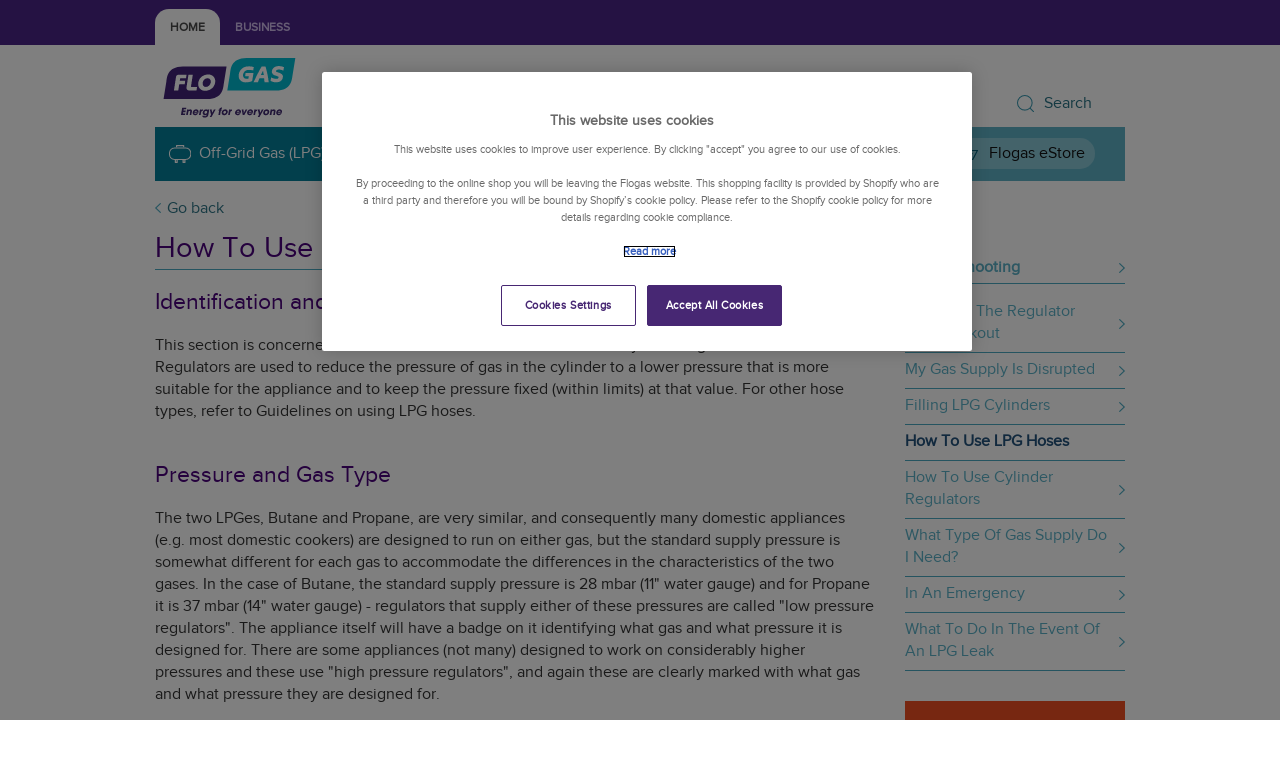

--- FILE ---
content_type: text/html; charset=UTF-8
request_url: https://www.flogasni.com/technical-and-safety/troubleshooting/how-to-use-lpg-hoses.html
body_size: 10556
content:


<!DOCTYPE html>
<html lang="en">

<head>
    <meta charset="utf-8">
    <meta http-equiv="X-UA-Compatible" content="IE=edge">

    <base href="https://www.flogasni.com/" /><!--[if IE]></base><![endif]-->

    <title>Identification and correct us of cylinder regulators and hoses</title>

    <meta name="robots" content="index,follow">
    <meta name="description" content="How To Use LPG Hoses" />
    <meta property="og:locale" content="en-gb">
    <meta property="og:type" content="website">
    <meta property="og:site_name" content="Flogas">
    <meta property="og:title"
        content="Identification and correct us of cylinder regulators and hoses | Flogas">
    <meta property="og:description" content="How To Use LPG Hoses">
    <meta property="og:url" content="http://www.flogasni.com/technical-and-safety/troubleshooting/how-to-use-lpg-hoses.html">
    <meta property="og:image"
        content="http://www.flogasni.com/assets/components/mor/General/img/fb-og-image.png">
    <meta property="og:image:secure_url"
        content="http://www.flogasni.com/assets/components/mor/General/img/fb-og-image.png">
    <meta property="og:image:type" content="image/png">
    <meta property="og:image:width" content="1200">
    <meta property="og:image:height" content="630">
    <meta property="fb:app_id" content="545865799457080">
    <meta name="twitter:card" content="summary_large_image">
    
    <meta name="twitter:site" content="@FlogasIreland">
    <meta name="twitter:title"
        content="Identification and correct us of cylinder regulators and hoses | Flogas">
    <meta name="twitter:description" content="How To Use LPG Hoses">
    <meta name="twitter:image"
        content="http://www.flogasni.com/assets/components/mor/General/img/twitter-card-image.png">
    <meta name="viewport" content="width=device-width,initial-scale=1.0" />
    <meta name="apple-mobile-web-app-capable" content="yes">
    <meta name="apple-mobile-web-app-status-bar-style" content="black">

    
    <link rel="alternate" hreflang="en-gb" href="https://www.flogasni.com/technical-and-safety/troubleshooting/how-to-use-lpg-hoses.html" />
    

    <link rel="apple-touch-icon" sizes="57x57"
        href="/assets/components/mor/General/img/favicons/apple-touch-icon-57x57.png">
    <link rel="apple-touch-icon" sizes="60x60"
        href="/assets/components/mor/General/img/favicons/apple-touch-icon-60x60.png">
    <link rel="apple-touch-icon" sizes="72x72"
        href="/assets/components/mor/General/img/favicons/apple-touch-icon-72x72.png">
    <link rel="apple-touch-icon" sizes="76x76"
        href="/assets/components/mor/General/img/favicons/apple-touch-icon-76x76.png">
    <link rel="apple-touch-icon" sizes="114x114"
        href="/assets/components/mor/General/img/favicons/apple-touch-icon-114x114.png">
    <link rel="apple-touch-icon" sizes="120x120"
        href="/assets/components/mor/General/img/favicons/apple-touch-icon-120x120.png">
    <link rel="apple-touch-icon" sizes="144x144"
        href="/assets/components/mor/General/img/favicons/apple-touch-icon-144x144.png">
    <link rel="apple-touch-icon" sizes="152x152"
        href="/assets/components/mor/General/img/favicons/apple-touch-icon-152x152.png">
    <link rel="apple-touch-icon" sizes="180x180"
        href="/assets/components/mor/General/img/favicons/apple-touch-icon-180x180.png">
    <link rel="icon" type="image/png" href="/assets/components/mor/General/img/favicons/favicon-32x32.png"
        sizes="32x32">
    <link rel="icon" type="image/png" href="/assets/components/mor/General/img/favicons/favicon-194x194.png"
        sizes="194x194">
    <link rel="icon" type="image/png" href="/assets/components/mor/General/img/favicons/favicon-96x96.png"
        sizes="96x96">
    <link rel="icon" type="image/png" href="/assets/components/mor/General/img/favicons/android-chrome-192x192.png"
        sizes="192x192">
    <link rel="icon" type="image/png" href="/assets/components/mor/General/img/favicons/favicon-16x16.png"
        sizes="16x16">
    <link rel="manifest" href="/assets/components/mor/General/img/favicons/manifest.json">
    <link rel="shortcut icon" href="/assets/components/mor/General/img/favicons/favicon.ico">
    <meta name="msapplication-TileColor" content="#ffffff">
    <meta name="msapplication-TileImage" content="/assets/components/mor/General/img/favicons/mstile-144x144.png">
    <meta name="msapplication-config" content="/assets/components/mor/General/img/favicons/browserconfig.xml">
    <meta name="theme-color" content="#ffffff">

    <link type="text/css" rel="stylesheet" href="/assets/build/app.164dba61.css"/>

    

    <link rel="stylesheet" href="https://use.typekit.net/pud8uwc.css">
    <link href="https://fonts.googleapis.com/css2?family=Poppins:wght@400;600;700;800&display=swap" rel="stylesheet">

    <script type="text/plain" async class="optanon-category-C0002"
        src="https://www.google-analytics.com/analytics.js"></script>

    <script src="https://www.google.com/recaptcha/api.js?render=6LfwWW0gAAAAAG0pCsEM0yhntGNKcD6vfSSrflTk"></script>

    <script>
        window.dataLayer = window.dataLayer || [];
        function gtag() {
            dataLayer.push(arguments);
        }
        gtag('consent', 'default', {
            'ad_storage': 'denied',
            'analytics_storage': 'denied',
            'personalization_storage': 'denied'
        });
        gtag("set", "ads_data_redaction", true);
    </script>


    <!-- Google Tag Manager -->
    <script>(function (w, d, s, l, i) {
            w[l] = w[l] || []; w[l].push({
                'gtm.start':
                    new Date().getTime(), event: 'gtm.js'
            }); var f = d.getElementsByTagName(s)[0],
                j = d.createElement(s), dl = l != 'dataLayer' ? '&l=' + l : ''; j.async = true; j.src =
                    'https://www.googletagmanager.com/gtm.js?id=' + i + dl; f.parentNode.insertBefore(j, f);
        })(window, document, 'script', 'dataLayer', 'GTM-KCN6H6G3');</script>
    <!-- End Google Tag Manager -->

    <script type="text/javascript" src="//script.crazyegg.com/pages/scripts/0118/1581.js" async="async"></script>

    

</head>

<body
    class="page-how-to-use-lpg-hoses country-ni "
    data-google-analytics-tracking-id="UA-3568449-3">

    <!-- Google Tag Manager (noscript) -->
    <noscript><iframe src="https://www.googletagmanager.com/ns.html?id=GTM-KCN6H6G3" height="0" width="0"
            style="display:none;visibility:hidden"></iframe></noscript>
    <!-- End Google Tag Manager (noscript) -->

    











    
    <a href="http://www.flogasni.com/technical-and-safety/troubleshooting/how-to-use-lpg-hoses.html#main-content" class="u-skip-to-content">Skip to Main Content (Press Enter
        Key)</a>


<div class="page ">



<div class="c-header-section-switcher"><nav class="c-header-section-switcher__nav"><a href="/" class="c-header-section-switcher__link c-header-section-switcher__link--active" aria-label="Home Customers">Home</a><a href="business/" class="c-header-section-switcher__link " aria-label="Business Customers">Business</a></nav></div>

<nav role="navigation" class="mobile-navigation hide">
    <a href="#" class="menu-close" aria-label="close menu">Close</a>

    

    
<div class="container-search">
    <form action="https://www.flogasni.com/search-results.html" method="get">
    <a class="container-search-close">Close</a>
        <input type="text" class="form-control" name="search" value=""
               placeholder="Enter search term" required />
        <input type="hidden" name="id" value="1653"/>

        <button type="submit" class="container-search-btn">Search</button>
    </form>
</div>


    <a href="http://www.flogasni.com/" class="active" aria-label="Home Customers">Home</a>

    <a href="http://www.flogasni.com/business/" class="" aria-label="Business Customers">Business</a>

    <a href="help-and-customer-support/help-customer-support-lpg/" aria-label="">Customer Support</a><a href="my-account/my-account-lpg/" aria-label="">Account</a>

    <a href="https://shop.flogasni.com/" aria-label="Shop Bottled Gas Appliances (opens in a new tab)" target="_blank">Shop Bottled Gas Appliances</a>
    <a href="https://estore.budgetenergy.co.uk/" aria-label="Smart Store (opens in a new tab)" target="_blank">Smart Store</a>

</nav>


<header id="header" class="home-section country-ni">
    
    <div class="container">
        <div class="row">
            <div class="col-xs-12">
                <a href="http://www.flogasni.com/" class="logo pull-left">
                    <img src="/assets/components/mor/General/img/flogas-logo.svg" alt="Flogas" />
                </a>

                <nav id="newmenu" class="secondary-navigation pull-right c-header-secondary-menu">
    <ul class="list-inline c-header-secondary-menu__list">
        <li class="search visible-md-inline visible-lg-inline c-header-secondary-menu__list-item">
            <a href="#" class="c-header-secondary-menu__link">Search</a>
        </li>

        

        <li class="hidden-md hidden-lg c-header-secondary-menu__list-item">
            <a href="https://shop.flogasni.com/" class="dropbtn" aria-label="Flogas eStore (opens in a new tab)"
                target="_blank">Flogas eStore</a>
        </li>
    </ul>
</nav>

                

                
<div class="container-search">
    <form action="https://www.flogasni.com/search-results.html" method="get">
    <a class="container-search-close">Close</a>
        <input type="text" class="form-control" name="search" value=""
               placeholder="Enter search term" required />
        <input type="hidden" name="id" value="1653"/>

        <button type="submit" class="container-search-btn">Search</button>
    </form>
</div>

            </div>
        </div>
    </div>

    <nav role="navigation" id="newmenu" class="c-header-primary-menu">
    <ul class="c-header-primary-menu__list">
        <li><a href="#" class="c-header-primary-menu__menu-icon menu-icon" aria-label="open menu">Menu</a></li>
        <li class="c-header-primary-menu__list-item c-header-primary-menu__list-item--parent"><span tabindex="0" aria-haspopup="true" class="c-header-primary-menu__link"><img src="/assets/uploads/images/header-primary-menu-parent-item-icons/tank.svg" alt="" aria-hidden="true" class="c-header-primary-menu__icon"> Off-Grid Gas (LPG) </span><ul aria-label="submenu" class="c-header-primary-menu__sub-list"><li class="c-header-primary-menu__sub-list-item"><a href="residential/lpg/lpg-home-and-cooking.html" class="c-header-primary-menu__sub-link" >All about LPG</a></li><li class="c-header-primary-menu__sub-list-item"><a href="my-account/my-account-lpg/" class="c-header-primary-menu__sub-link" >My Account</a></li><li class="c-header-primary-menu__sub-list-item"><a href="residential/lpg/contact-us-lpg.html" class="c-header-primary-menu__sub-link" >Contact Us</a></li><li class="c-header-primary-menu__sub-list-item"><a href="residential/lpg/heating-lpg.html" class="c-header-primary-menu__sub-link" >Home Heating</a></li><li class="c-header-primary-menu__sub-list-item"><a href="residential/lpg/home-heating-enquiry.html" class="c-header-primary-menu__sub-link" >Home Heating Enquiry</a></li><li class="c-header-primary-menu__sub-list-item"><a href="dairy-hot-water.html" class="c-header-primary-menu__sub-link" >Dairy Hot Water</a></li><li class="c-header-primary-menu__sub-list-item"><a href="my-account/my-account-lpg/order-bulk-gas.html" class="c-header-primary-menu__sub-link" >Order Bulk Gas</a></li><li class="c-header-primary-menu__sub-list-item"><a href="business/affiliates/installer-incentive-scheme-page.html" class="c-header-primary-menu__sub-link" >Become an Installer</a></li></ul></li><li class="c-header-primary-menu__list-item c-header-primary-menu__list-item--parent"><span tabindex="0" aria-haspopup="true" class="c-header-primary-menu__link"><img src="/assets/uploads/images/header-primary-menu-parent-item-icons/icon-bottled-lpg.svg" alt="" aria-hidden="true" class="c-header-primary-menu__icon"> Bottled Gas </span><ul aria-label="submenu" class="c-header-primary-menu__sub-list"><li class="c-header-primary-menu__sub-list-item"><a href="lpg-bottled-gas" class="c-header-primary-menu__sub-link" >Bottled Gas</a></li></ul></li><li class="c-header-primary-menu__list-item c-header-primary-menu__list-item--parent"><span tabindex="0" aria-haspopup="true" class="c-header-primary-menu__link"><img src="/assets/uploads/images/header-primary-menu-parent-item-icons/bolt.svg" alt="" aria-hidden="true" class="c-header-primary-menu__icon"> Electricity </span><ul aria-label="submenu" class="c-header-primary-menu__sub-list"><li class="c-header-primary-menu__sub-list-item"><a href="https://budgetenergy.co.uk/" class="c-header-primary-menu__sub-link" >Electricity Offers from Budget Energy</a></li></ul></li>
<li class="c-header-primary-menu__list-item">
    <a href="help-and-customer-support/help-customer-support-lpg/" class="c-header-primary-menu__link">
        <img src="/assets/uploads/images/header-primary-menu-parent-item-icons/info.svg" alt="" aria-hidden="true" class="c-header-primary-menu__icon">
        Customer Support
    </a>
</li>

<li class="c-header-primary-menu__list-item">
    <a href="my-account/my-account-lpg/" class="c-header-primary-menu__link">
        <img src="/assets/uploads/images/header-primary-menu-parent-item-icons/account.svg" alt="" aria-hidden="true" class="c-header-primary-menu__icon">
        Account
    </a>
</li>


        <li class="c-header-primary-menu__list-item">
            <a href="https://shop.flogasni.com/" class="c-header-primary-menu__dropbtn"
                aria-label="Flogas eStore (opens in a new tab)" target="_blank">
                Flogas eStore
            </a>
        </li>
    </ul>
</nav>


</header>
<span id="main-content" class="u-anchor"></span>


<section id="content">
    <div class="container">          
        <div class="row">
            <div class="col-sm-9">
                <div class="page-content">
                <a href="#" id="go-back">Go back</a>
                    
                    <h1 class="page-title">How To Use LPG Hoses</h1>
                    <h2 class="long-title">Identification and correct us of cylinder regulators and hoses</h2>
                    
                    <p>This section is concerned with the identification and correct use of cylinder regulators and their hoses. Regulators are used to reduce the pressure of gas in the cylinder to a lower pressure that is more suitable for the appliance and to keep the pressure fixed (within limits) at that value. For other hose types, refer to Guidelines on using LPG hoses.</p>
<h2>Pressure and Gas Type</h2>
<p>The two LPGes, Butane and Propane, are very similar, and consequently many domestic appliances (e.g. most domestic cookers) are designed to run on either gas, but the standard supply pressure is somewhat different for each gas to accommodate the differences in the characteristics of the two gases. In the case of Butane, the standard supply pressure is 28 mbar (11" water gauge) and for Propane it is 37 mbar (14" water gauge) - regulators that supply either of these pressures are called "low pressure regulators". The appliance itself will have a badge on it identifying what gas and what pressure it is designed for. There are some appliances (not many) designed to work on considerably higher pressures and these use "high pressure regulators", and again these are clearly marked with what gas and what pressure they are designed for.</p>

<span class="warning-panel">DO NOT USE HIGH PRESSURE REGULATORS ON LOW PRESSURE APPLIANCES: THIS CAN LEAD TO A DANGEROUS SITUATION AND YOU MAY DAMAGE THE APPLIANCE.</span>

<h2>Cylinders and Hoses</h2>
<p>Each regulator is designed to fit a specific type of cylinder valve and a regulator that fits one type of valve will not fit any of the others. The valve on Propane cylinders has a screw thread and only accommodates Propane regulators.</p>
<p>Butane is supplied by Flogas under two brands, Flogas and Ergas. The Flogas Butane cylinders are yellow and always use a "Jumbo" valve. There are two types of Ergas Butane cylinders: the orange ones have the same "Jumbo" valve as the Flogas cylinders, but the blue/green cylinders have a much narrower "Compact" valve.</p>
<p>High-pressure regulators have a much narrower nozzle than that fitted to low-pressure regulators and use a much narrower hose (see picture below).</p>

<span class="warning-panel">DO NOT TRY TO FORCE A HIGH-PRESSURE HOSE ONTO A LOW-PRESSURE NOZZLE: YOU WILL SNAP THE BRAIDING INSIDE THE HOSE AND THE HOSE MAY SUBSEQUENTLY CRACK AND LEAK, RESULTING IN A POTENTIALLY DANGEROUS SITUATION. Always match the hose size to the nozzle size and only use hose designed for LPG and to the correct standard.</span>

<h2>Regulators and Their Identification</h2>
<h3>Butane Jumbo Low Pressure Regulator</h3>
<p>This is the standard regulator for Flogas Butane cylinders and Ergas Jumbo Butane cylinders (i.e. designed to fit Jumbo Butane valves), and regulates the pressure to the standard 28 mbar, which is the pressure required by most appliances designed to run on Butane.<br />Stock code 420</p>
<h3>Butane Jumbo High Pressure Adjustable Regulator</h3>
<p>This is a high-pressure adjustable regulator for use with certain appliances / equipment, such as hand torches, cow dehorning units, and some "crow bangers". The outlet pressure is adjustable, but it's minimum setting is still very high (e.g. 500 mbar).<br>Stock code 1341</p>

<span class="warning-panel">DO NOT USE ON LOW PRESSURE APPLIANCES.</span>

<h3>Butane Compact Low Pressure Regulator</h3>
<p>This is the standard regulator for Ergas Compact Butane cylinders (i.e. designed to fit Compact Butane valves), and regulates the pressure to the standard 28 mbar, which is the pressure required by most appliances designed to run on Butane.<br />Stock code 421</p>
<h3>Propane Low Pressure Regulator</h3>
<p>This is for use on propane cylinders, and regulates the pressure to the standard 37 mbar, which is the pressure required by most appliances designed to run on Propane.<br />Stock code 1321</p>

<h3>Propane High Pressure Adjustable Regulator</h3>
<p>This is for use on Propane cylinders, for use with certain appliances / equipment, such as hand torches, cow dehorning units, and some "crow bangers". The outlet pressure is adjustable, but it's minimum setting is still very high (e.g. 500 mbar).<br />Stock code 1344</p>

<span class="warning-panel">DO NOT USE ON LOW PRESSURE APPLIANCES.</span>

<h3>Hoses and Hose Clips</h3>
<p>These are two types of cylinder regulator hose in use by Flogas: (a) the smaller-diameter high-pressure hose (on the left in the picture) is for use with high-pressure regulators, and (b) the larger diameter for low-pressure regulators. Always ensure the hose size is suitable for the nozzle you are using. Use a high-pressure hose with a high pressure regulator. Do not use a high-pressure hose with a low-pressure Propane regulator.<br />Stock codes: low pressure hose 1370, low pressure hose clips 1376, high pressure hose 1373, high pressure hose clips 1375.</p>

<span class="warning-panel">NEVER USE A HIGH-PRESSURE HOSE WITH A LOW-PRESSURE REGULATOR OR VISA-VERSA, ALWAYS CHECK THE NOZZLE SIZE.</span>
                    
                    
                    
                    
                </div>
            </div>
            <div class="col-sm-3 sidebar">
    <div class="sidebar-item">
    <ul class="sidebar-list  class="first active"">
    <li  class="first active"><h2><a href="technical-and-safety/troubleshooting/" aria-label="Troubleshooting">Troubleshooting</a></h2>
        <ul class="sidebar-list "><li class="first"><a href="technical-and-safety/troubleshooting/resetting-the-regulator-after-lockout.html" title="Resetting the regulator after lockout" >Resetting the regulator after lockout</a></li>
<li><a href="technical-and-safety/troubleshooting/my-gas-supply-is-disrupted.html" title="My gas supply is disrupted" >My gas supply is disrupted</a></li>
<li><a href="technical-and-safety/troubleshooting/filling-lpg-cylinders.html" title="Filling LPG Cylinders" >Filling LPG Cylinders</a></li>
<li class="active"><a href="technical-and-safety/troubleshooting/how-to-use-lpg-hoses.html" title="How To Use LPG Hoses" >How To Use LPG Hoses</a></li>
<li><a href="technical-and-safety/troubleshooting/how-to-use-cylinder-regulators.html" title="How To Use Cylinder Regulators" >How To Use Cylinder Regulators</a></li>
<li><a href="technical-and-safety/troubleshooting/what-type-of-gas-supply-do-i-need.html" title="What Type Of Gas Supply Do I Need?" >What Type Of Gas Supply Do I Need?</a></li>
<li><a href="technical-and-safety/troubleshooting/in-an-emergency.html" title="In An Emergency" >In An Emergency</a></li>
<li class="last"><a href="technical-and-safety/troubleshooting/what-to-do-in-the-event-of-an-lpg-leak.html" title="What to do in the event of an LPG leak" >What to do in the event of an LPG leak</a></li>
</ul>
    </li>
</ul>

</div>

    <div class="sidebar-item">
    
    <a href="https://shop.flogasni.com/" aria-label="Flogas Shop (opens in a new tab)" target="_blank" class="sidebar-tile tile tile-orange">
        <span class="tile-title">Flogas Shop</span>
        <span class="tile-text">Gas cookers, BBQs, camping stoves, gas fires and more.</span>
    </a>
    
</div>

</div>
        </div>
        <div class="tiles-grid tiles-grid-switch row-fluid">
    
</div>
    </div>
</section>

<footer id="footer">
    <div class="container">
        <div class="row">
            <div class="col-xs-12">
                <div class="dcc-banner-wrapper">
                    <div class="dcc-banner-col">
                        <img src="/assets/components/mor/General/img/dcc/dcc-white.png" alt="DCC logo">
                        <span>Flogas Ireland is part of DCC Energy, of DCC plc</span>
                    </div>
                    <div class="dcc-banner-col">
                        <span>the world needs <span class="white">cleaner energy</span> for everyone</span>
                    </div>
                    <div class="dcc-banner-col">
                        <a class="dcc-banner-col_link" href="https://www.dcc.ie/about-us" target="_blank"
                            aria-label="about dcc plc (opens in a new tab)">about dcc plc&gt;</a>
                        <a class="dcc-banner-col_link" href="https://www.dcc.ie/energy" target="_blank"
                            aria-label="about dcc energy (opens in a new tab)">about dcc energy&gt;</a>
                    </div>
                </div>
            </div>
        </div>
        <div class="emergency-numbers clearfix">
            <div class="row">
                <div class="col-xs-12 col-sm-8">
                    <h2><span class="icon phone"></span> Important Safety Numbers</h2>
                </div>
                <div class="col-xs-12 col-sm-4 hidden-xs">
                    <h2 style="text-align:left !important;"><span class="icon info"></span> Safety Information</h2>
                </div>
            </div>
            <div class="row">
                <div class="col-xs-12 col-sm-4">
                    <h3>LPG Customer Numbers</h3>
                    <ul>
                        <li><a href="tel:028 9073 2611"
                                aria-label="In An Emergency 028 9073 2611"><strong>In
                                    An Emergency 028 9073 2611</strong></a></li>
                        <li><a href="tel:028 9073 2611"
                                aria-label="General Enquiries 028 9073 2611">General
                                Enquiries 028 9073 2611</a></li>
                        <li><a href="tel:02890730277" aria-label="General Enquiries 028 9073 0277">General Enquiries 028
                                9073 0277</a></li>
                    </ul>
                </div>
                <div class="col-xs-12 col-sm-4">
                    <h3>Natural Gas Customer Numbers</h3>
                    <ul>
                        <li><a href="tel:0800 002 001"
                                aria-label="In An Emergency 0800 002 001"><strong>In
                                    An Emergency 0800 002 001</strong></a></li>
                        <li><a href="tel:028 9073 0277"
                                aria-label="General Enquiries 028 9073 0277">General
                                Enquiries 028 9073 0277</a>
                        </li>
                    </ul>
                </div>

                <div class="col-xs-12 col-sm-4">
                    <ul>
                        <li><a href="http://www.flogasni.com/technical-and-safety/">Read Flogas Safety and Technical Information including
                                Downloads, Alerts, Troubleshooting and more here</a></li>
                        
                    </ul>
                </div>
            </div>
        </div>
    </div>

    <div class="container">
        <div class="footer-nav clearfix">
            <div class="row">
                <div class="col-sm-6">
                    <div class="row">
                        <div class="col-xs-6 col-sm-6">
                            <h4>Flogas</h4>
                            <ul class="footer-links">
                                <li><a href="http://www.flogasni.com/"
                                        aria-label="Flogas for Home">Flogas for Home</a></li>
                                <li><a href="http://www.flogasni.com/business/"
                                        aria-label="Flogas for Business">Flogas for Business</a></li>
                                <li><a href="https://flogasenterprise.ie/"
                                        aria-label="Flogas Enerprise Website (opens in a new tab)">Flogas Enterprise</a>
                                </li>
                                <li><a href="http://www.flogasni.com/news-and-media/flogas-news/">News</a></li>
                                <li><a href="https://shop.flogasni.com/" target="_blank"
                                        aria-label="Visit Flogas Shop (opens in a new tab)">Shop</a></li>
                                <li><a href="http://www.flogasni.com/flogas-our-company/">Our Company</a></li>
                                <li><a href="http://www.flogasni.com/help-and-customer-support/customer-support.html">Help &amp; Support</a></li>
                                <li><a href="http://www.flogasni.com/technical-and-safety/" aria-label="Technical and Safety">Technical and
                                        Safety</a></li>
                                <li><a href="http://www.flogasni.com/flogas-our-company/contact-flogas.html">Contact Us</a></li>
                                <li><a href="flogas-our-company/why-work-for-flogas-ltd/current-vacancies/">Careers</a></li>
                            </ul>
                        </div>
                        <div class="col-xs-6 col-sm-6">
                            <h4>T&Cs/Service Guarantees</h4>
                            <ul class="footer-links">
                                <li><a href="business/flogas-natural-gas-for-business/natural-gas-business-downloads.html">Natural Gas For Business</a></li>
                                <li><a href="help-and-customer-support/help-customer-support-lpg/downloads-lpg.html">LPG</a></li>
                            </ul>
                            <h4 class="m-top">Social Media</h4>
                            <ul class="social">
                                <li><a href="https://www.facebook.com/flogasireland" target="_blank"
                                        title="Like the Flogas Facebook page for updates, competitions and more!"
                                        aria-label="Visit our Facebook page (opens in a new tab)"><img
                                            src="/assets/components/mor/General/img/Icon-FB.svg" alt="Facebook"></a>
                                </li>
                                <li><a href="https://twitter.com/FlogasIreland/" target="_blank"
                                        title="Follow Flogas on Twitter for updates, competitions and more!"
                                        aria-label="Visit our Twitter page (opens in a new tab)"><img
                                            src="/assets/components/mor/General/img/Icon-Twitter.svg" alt="Twitter"></a>
                                </li>
                                <li><a href="https://www.linkedin.com/company/flogasireland/" target="_blank"
                                        title="Follow flogas on Linkedin for updates and much more!"
                                        aria-label="Visit our LinkedIn page (opens in a new tab)"><img
                                            src="/assets/components/mor/General/img/Icon-LinkedIn.svg"
                                            alt="LinkedIn"></a></li>
                                <li><a href="https://www.youtube.com/channel/UCPrxUcvnt3mUbxqIv9D2rVA" target="_blank"
                                        title="Subscribe to Flogas on YouTube for updates and much more!"
                                        aria-label="Visit our Youtube page (opens in a new tab)"><img
                                            src="/assets/components/mor/General/img/Icon-YouTube.svg" alt="Youtube"></a>
                                </li>
                            </ul>
                            <ul class="social">
                                <li><a href="https://www.instagram.com/flogasireland/" target="_blank"
                                        title="Follow Flogas on instagram for updates and much more!"
                                        aria-label="Visit our Instagram page (opens in a new tab)"><img
                                            src="/assets/components/mor/General/img/Icon-Instagram.svg"
                                            alt="Instagram"></a></li>
                                <li><a href="https://www.threads.net/@flogasireland" target="_blank"
                                        title="Follow Flogas on Threads for updates and much more!"
                                        aria-label="Visit our Threads page (opens in a new tab)"><img
                                            src="/assets/components/mor/General/img/Icon-Threads.svg" alt="Threads"></a>
                                </li>
                                <li><a href="https://www.tiktok.com/@flogasireland" target="_blank"
                                        title="Follow Flogas on Tiktok for updates and much more!"
                                        aria-label="Visit our Ticktok page (opens in a new tab)"><img
                                            src="/assets/components/mor/General/img/Icon-Tiktok.svg" alt="TikTok"></a>
                                </li>
                            </ul>
                        </div>
                    </div>
                </div>
                <div class="col-sm-6">
                    <div class="row">
                        <div class="col-xs-6 col-sm-6">
                            <h4>DCC Energy LPG</h4>
                            <ul class="footer-links">
                                <li><a href="https://www.flogas.ie/">Flogas Rep. of Ireland</a></li>
                                <li><a href="https://www.flogasni.com/">Flogas Northern Ireland</a></li>
                                <li><a href="https://www.dcc.ie/energy" target="_blank"
                                        aria-label="DCC Energy LPG (opens in a new tab)">DCC Energy LPG</a></li>
                                <li><a href="https://dccpropane.com" target="_blank"
                                        aria-label="Visit DCC Propane website (opens in a new tab)">DCC Propane</a></li>
                                <li><a href="http://www.dsg-energy.com/" target="_blank"
                                        aria-label="Visit DSG Energy website (opens in a new tab)">DSG Energy</a></li>
                                <li><a href="https://www.flogas.co.uk/" target="_blank"
                                        aria-label="Visit Flogas Britain website (opens in a new tab)">Flogas
                                        Britain</a></li>
                                <li><a href="https://www.flogas.se/" target="_blank"
                                        aria-label="Visit Flogas Sweden website (opens in a new tab)">Flogas Sweden</a>
                                </li>
                                <li><a href="https://www.flogas.no/" target="_blank"
                                        aria-label="Visit Flogas Norway website (opens in a new tab)">Flogas Norway</a>
                                </li>
                                <li><a href="http://www.gaz-europeen.com/#fermer" target="_blank"
                                        aria-label="Visit Gaz Européen website (opens in a new tab)">Gaz Européen</a>
                                </li>
                                <li><a href="https://www.benegas.com/" target="_blank"
                                        aria-label="Visit Benegas website (opens in a new tab)">Benegas</a></li>
                                <li><a href="https://www.butagaz.fr" target="_blank"
                                        aria-label="Visit Butagaz website (opens in a new tab)">Butagaz</a></li>
                                <li><a href="https://www.tega.de" target="_blank"
                                        aria-label="Visit TEGA website (opens in a new tab)">TEGA</a></li>
                            </ul>
                        </div>
                        <div class="col-xs-6 col-sm-6">
                            <label for="selectCountry">Country:</label>
                            <select id="selectCountry" onchange="location = this.options[this.selectedIndex].value;">
                                <option value="/">Please Select Country</option>
                                <option value="https://www.flogas.ie/?country=ie"
                                    >Ireland</option>
                                <option value="https://www.flogasni.com/?country=ni" selected>
                                    Northern Ireland</option>
                            </select>
                            <br>
                            <br>
                            <ul class="footer-links">
                                <li><a href="http://www.flogasni.com/flogas-our-company/why-work-for-flogas-ltd/" aria-label="">Why Work for Flogas?</a></li>
<li><a href="http://www.flogasni.com/flogas-our-company/contact-flogas.html" aria-label="">Contact Us</a></li>
<li><a href="http://www.flogasni.com/flogas-our-company/flogas-website-privacy-policy.html" aria-label="">Privacy Policy</a></li>
<li><a href="http://www.flogasni.com/flogas-our-company/appropriate-policy.html" aria-label="">Appropriate Policy Document</a></li>
<li><a href="http://www.flogasni.com/flogas-our-company/accessibility-statement.html" aria-label="">Accessibility Statement</a></li>
<li><a href="http://www.flogasni.com/flogas-our-company/modern-slavery-statement.html" aria-label="">Modern Slavery Statement</a></li>
<li><a href="http://www.flogasni.com/flogas-our-company/returns-policy.html" aria-label="">Returns Policy</a></li>
<li><a href="http://www.flogasni.com/flogas-our-company/sitemap.html" aria-label="">Sitemap</a></li>
                            </ul>
                        </div>
                    </div>
                </div>
            </div>

        </div>

        

        <div class="container-fluid">
            <div class="copyright clearfix">
                <div class="row-fluid">
                    <div class="col-sm-6">
                        <p>A DCC Company. Registered Office: 44-48 Airport Road West, Belfast Harbour Estate, Belfast
                            BT3 9ED, Northern Ireland. DCC Energy Ltd T/A Flogas is a subsidiary of DCC PLC. Company No:
                            NI 10293. © Copyright Flogas
                            <script>document.write(new Date().getFullYear());</script>.
                        </p>
                    </div>
                    <div class="col-sm-6">
                        <div class="footer-logos">
                            <a href="https://www.dcc.ie/" target="_blank"
                                aria-label="Visit DCC website (opens in a new tab)"><img
                                    src="/assets/components/mor/General/img/dcc.jpg" alt="DCC" /></a>
                            <a href="https://www.uklpg.org/" target="_blank"
                                aria-label="Visit LPG UK website (opens in a new tab)"><img
                                    src="/assets/components/mor/General/img/uk-lpg.jpg" alt="UK LPG" /></a>
                            <a href="https://www.lpg-apps.org/" target="_blank"
                                aria-label="Visit LPG Applications website (opens in a new tab)"><img
                                    src="/assets/components/mor/General/img/lpg-exceptional-energy.jpg" alt="LPG" /></a>
                        </div>
                    </div>
                </div>
            </div>
        </div>
</footer>
</div> <!-- END .page -->

<div id="modal-location-redirect" class="c-modal c-modal--wide js-modal" aria-hidden="true"
    aria-describedby="modal-location-redirect-description" role="dialog">
    <div class="c-modal__content" tabindex="0">
        <p id="modal-location-redirect-description" class="u-screen-reader-only">Please choose your desired region.
            Escape key will close this modal window.</p>

        <header class="c-modal__header">
            <h1 id="modal-location-redirect-title" class="c-modal__title">Which region are you in?</h1>
        </header>

        <div class="c-modal__main">
            <p>We want to ensure you are seeing the right content for your region as offers or content may differ for
                different regions. Please choose your region below:</p>

            <ul id="modal-location-redirect-link-list" class="c-modal__list" hidden></ul>

            <img src="/assets/components/mor/General/img/modal-region-image.jpg" alt="">
        </div>

        <button class="c-modal__close-button js-modal-control-close">
            <span class="u-screen-reader-only">close modal window</span>
            <svg xmlns="http://www.w3.org/2000/svg" width="22.414" height="22.414" viewBox="0 0 22.414 22.414">
                <g data-name="Group 404" transform="translate(-519.793 -193.793)">
                    <line data-name="Line 1" x2="21" y2="21" transform="translate(520.5 194.5)" fill="none"
                        stroke="#42217c" stroke-linecap="round" stroke-width="1" />
                    <line data-name="Line 2" x1="21" y2="21" transform="translate(520.5 194.5)" fill="none"
                        stroke="#42217c" stroke-linecap="round" stroke-width="1" />
                </g>
            </svg>
        </button>
    </div>
</div>



<!-- SCRIPTS -->
<script src="/assets/components/mor/General/lib/jquery/jquery-3.7.1.min.js"></script>
<script src="/assets/components/mor/General/js/bootstrap.bundle.min.js"></script>
<script src="/assets/components/mor/General/js/owl.carousel.min.js"></script>
<script src="/assets/components/mor/General/js/scripts.js?v=1"></script>

<!-- :focus-within IE fallback, remove in 2021 when IE support ends -->
<script src='https://unpkg.com/focus-within-polyfill/dist/focus-within-polyfill.js'></script>

<script src="/assets/components/mor/General/lib/jquery/jquery.form.min.js"></script>
<script src="/assets/components/mor/General/lib/rxp-js.min.js"></script>
<script src="/assets/components/mor/General/js/wz_tooltip.js"></script>
<script src="/assets/components/mor/General/js/callback_request.js"></script>
<script>
    $(function () {
        $('[data-toggle="tooltip"]').tooltip();
    })
</script>

<!-- Changes FAQ Manager div to h2 for questions -->
<script>
    $(".faqman-question").each(function () {
        $(this).wrap("<h2 class='faqman-question-wrapper'></div>");
        // $(this).before("<h2 class='faqman-question'>" + $(this).text() + "</h2>");
        // $(this).remove();
    });
</script>

<!-- FAQ Accordion -->
<script>
    $(".faqman-question-wrapper").next().hide();
    $(".faqman-question-wrapper").click(function () {
        var accordion = $(this).next().slideToggle();
        $(this).siblings(".faqman-answer").not(accordion).slideUp();
        if ($(this).next().is(':visible')) {
            $(this).closest('.faqman-question-wrapper').toggleClass("active");
            $(this).siblings(".faqman-question-wrapper").removeClass("active");
        }
    });
</script>

<script>
    // if h3 (used for long titles) is empty, remove h3
    $('.long-title:empty').remove();
</script>

<script type="text/javascript">
    _linkedin_partner_id = "2815722";
    window._linkedin_data_partner_ids = window._linkedin_data_partner_ids || [];
    window._linkedin_data_partner_ids.push(_linkedin_partner_id);
</script>
<script type="text/javascript">
    (function (l) {
        if (!l) {
            window.lintrk = function (a, b) { window.lintrk.q.push([a, b]) };
            window.lintrk.q = []
        }
        var s = document.getElementsByTagName("script")[0];
        var b = document.createElement("script");
        b.type = "text/javascript"; b.async = true;
        b.src = "https://snap.licdn.com/li.lms-analytics/insight.min.js";
        s.parentNode.insertBefore(b, s);
    })(window.lintrk);

</script>
<noscript>
    <img height="1" width="1" style="display:none;" alt=""
        src=https://px.ads.linkedin.com/collect/?pid=2815722&fmt=gif />
</noscript>

<!-- OneTrust Cookies Consent Notice start for www.flogasni.com -->
<script type="text/javascript" src="https://cdn.cookielaw.org/consent/22000488-42eb-409d-8426-efbee96850f8/OtAutoBlock.js"></script>
<script src="https://cdn.cookielaw.org/scripttemplates/otSDKStub.js" type="text/javascript" charset="UTF-8"
    data-domain-script="22000488-42eb-409d-8426-efbee96850f8"></script>
<script type="text/javascript">
    function OptanonWrapper() { }
</script>
<!-- OneTrust Cookies Consent Notice end for www.flogasni.com -->

</body>

</html>


--- FILE ---
content_type: text/css
request_url: https://www.flogasni.com/assets/build/app.164dba61.css
body_size: 535622
content:
@charset "UTF-8";/*!
 * Bootstrap  v5.3.3 (https://getbootstrap.com/)
 * Copyright 2011-2024 The Bootstrap Authors
 * Licensed under MIT (https://github.com/twbs/bootstrap/blob/main/LICENSE)
 */:root,[data-bs-theme=light]{--bs-blue:#0d6efd;--bs-indigo:#6610f2;--bs-purple:#6f42c1;--bs-pink:#d63384;--bs-red:#dc3545;--bs-orange:#fd7e14;--bs-yellow:#ffc107;--bs-green:#198754;--bs-teal:#20c997;--bs-cyan:#0dcaf0;--bs-black:#000;--bs-white:#fff;--bs-gray:#6c757d;--bs-gray-dark:#343a40;--bs-gray-100:#f8f9fa;--bs-gray-200:#e9ecef;--bs-gray-300:#dee2e6;--bs-gray-400:#ced4da;--bs-gray-500:#adb5bd;--bs-gray-600:#6c757d;--bs-gray-700:#495057;--bs-gray-800:#343a40;--bs-gray-900:#212529;--bs-primary:#0d6efd;--bs-secondary:#6c757d;--bs-success:#198754;--bs-info:#0dcaf0;--bs-warning:#ffc107;--bs-danger:#dc3545;--bs-light:#f8f9fa;--bs-dark:#212529;--bs-primary-rgb:13,110,253;--bs-secondary-rgb:108,117,125;--bs-success-rgb:25,135,84;--bs-info-rgb:13,202,240;--bs-warning-rgb:255,193,7;--bs-danger-rgb:220,53,69;--bs-light-rgb:248,249,250;--bs-dark-rgb:33,37,41;--bs-primary-text-emphasis:#052c65;--bs-secondary-text-emphasis:#2b2f32;--bs-success-text-emphasis:#0a3622;--bs-info-text-emphasis:#055160;--bs-warning-text-emphasis:#664d03;--bs-danger-text-emphasis:#58151c;--bs-light-text-emphasis:#495057;--bs-dark-text-emphasis:#495057;--bs-primary-bg-subtle:#cfe2ff;--bs-secondary-bg-subtle:#e2e3e5;--bs-success-bg-subtle:#d1e7dd;--bs-info-bg-subtle:#cff4fc;--bs-warning-bg-subtle:#fff3cd;--bs-danger-bg-subtle:#f8d7da;--bs-light-bg-subtle:#fcfcfd;--bs-dark-bg-subtle:#ced4da;--bs-primary-border-subtle:#9ec5fe;--bs-secondary-border-subtle:#c4c8cb;--bs-success-border-subtle:#a3cfbb;--bs-info-border-subtle:#9eeaf9;--bs-warning-border-subtle:#ffe69c;--bs-danger-border-subtle:#f1aeb5;--bs-light-border-subtle:#e9ecef;--bs-dark-border-subtle:#adb5bd;--bs-white-rgb:255,255,255;--bs-black-rgb:0,0,0;--bs-font-sans-serif:system-ui,-apple-system,"Segoe UI",Roboto,"Helvetica Neue","Noto Sans","Liberation Sans",Arial,sans-serif,"Apple Color Emoji","Segoe UI Emoji","Segoe UI Symbol","Noto Color Emoji";--bs-font-monospace:SFMono-Regular,Menlo,Monaco,Consolas,"Liberation Mono","Courier New",monospace;--bs-gradient:linear-gradient(180deg,hsla(0,0%,100%,.15),hsla(0,0%,100%,0));--bs-body-font-family:var(--bs-font-sans-serif);--bs-body-font-size:1rem;--bs-body-font-weight:400;--bs-body-line-height:1.5;--bs-body-color:#212529;--bs-body-color-rgb:33,37,41;--bs-body-bg:#fff;--bs-body-bg-rgb:255,255,255;--bs-emphasis-color:#000;--bs-emphasis-color-rgb:0,0,0;--bs-secondary-color:rgba(33,37,41,.75);--bs-secondary-color-rgb:33,37,41;--bs-secondary-bg:#e9ecef;--bs-secondary-bg-rgb:233,236,239;--bs-tertiary-color:rgba(33,37,41,.5);--bs-tertiary-color-rgb:33,37,41;--bs-tertiary-bg:#f8f9fa;--bs-tertiary-bg-rgb:248,249,250;--bs-heading-color:inherit;--bs-link-color:#0d6efd;--bs-link-color-rgb:13,110,253;--bs-link-decoration:underline;--bs-link-hover-color:#0a58ca;--bs-link-hover-color-rgb:10,88,202;--bs-code-color:#d63384;--bs-highlight-color:#212529;--bs-highlight-bg:#fff3cd;--bs-border-width:1px;--bs-border-style:solid;--bs-border-color:#dee2e6;--bs-border-color-translucent:rgba(0,0,0,.175);--bs-border-radius:0.375rem;--bs-border-radius-sm:0.25rem;--bs-border-radius-lg:0.5rem;--bs-border-radius-xl:1rem;--bs-border-radius-xxl:2rem;--bs-border-radius-2xl:var(--bs-border-radius-xxl);--bs-border-radius-pill:50rem;--bs-box-shadow:0 0.5rem 1rem rgba(0,0,0,.15);--bs-box-shadow-sm:0 0.125rem 0.25rem rgba(0,0,0,.075);--bs-box-shadow-lg:0 1rem 3rem rgba(0,0,0,.175);--bs-box-shadow-inset:inset 0 1px 2px rgba(0,0,0,.075);--bs-focus-ring-width:0.25rem;--bs-focus-ring-opacity:0.25;--bs-focus-ring-color:rgba(13,110,253,.25);--bs-form-valid-color:#198754;--bs-form-valid-border-color:#198754;--bs-form-invalid-color:#dc3545;--bs-form-invalid-border-color:#dc3545}[data-bs-theme=dark]{color-scheme:dark;--bs-body-color:#dee2e6;--bs-body-color-rgb:222,226,230;--bs-body-bg:#212529;--bs-body-bg-rgb:33,37,41;--bs-emphasis-color:#fff;--bs-emphasis-color-rgb:255,255,255;--bs-secondary-color:rgba(222,226,230,.75);--bs-secondary-color-rgb:222,226,230;--bs-secondary-bg:#343a40;--bs-secondary-bg-rgb:52,58,64;--bs-tertiary-color:rgba(222,226,230,.5);--bs-tertiary-color-rgb:222,226,230;--bs-tertiary-bg:#2b3035;--bs-tertiary-bg-rgb:43,48,53;--bs-primary-text-emphasis:#6ea8fe;--bs-secondary-text-emphasis:#a7acb1;--bs-success-text-emphasis:#75b798;--bs-info-text-emphasis:#6edff6;--bs-warning-text-emphasis:#ffda6a;--bs-danger-text-emphasis:#ea868f;--bs-light-text-emphasis:#f8f9fa;--bs-dark-text-emphasis:#dee2e6;--bs-primary-bg-subtle:#031633;--bs-secondary-bg-subtle:#161719;--bs-success-bg-subtle:#051b11;--bs-info-bg-subtle:#032830;--bs-warning-bg-subtle:#332701;--bs-danger-bg-subtle:#2c0b0e;--bs-light-bg-subtle:#343a40;--bs-dark-bg-subtle:#1a1d20;--bs-primary-border-subtle:#084298;--bs-secondary-border-subtle:#41464b;--bs-success-border-subtle:#0f5132;--bs-info-border-subtle:#087990;--bs-warning-border-subtle:#997404;--bs-danger-border-subtle:#842029;--bs-light-border-subtle:#495057;--bs-dark-border-subtle:#343a40;--bs-heading-color:inherit;--bs-link-color:#6ea8fe;--bs-link-hover-color:#8bb9fe;--bs-link-color-rgb:110,168,254;--bs-link-hover-color-rgb:139,185,254;--bs-code-color:#e685b5;--bs-highlight-color:#dee2e6;--bs-highlight-bg:#664d03;--bs-border-color:#495057;--bs-border-color-translucent:hsla(0,0%,100%,.15);--bs-form-valid-color:#75b798;--bs-form-valid-border-color:#75b798;--bs-form-invalid-color:#ea868f;--bs-form-invalid-border-color:#ea868f}*,:after,:before{box-sizing:border-box}@media (prefers-reduced-motion:no-preference){:root{scroll-behavior:smooth}}body{background-color:var(--bs-body-bg);color:var(--bs-body-color);font-family:var(--bs-body-font-family);font-size:var(--bs-body-font-size);font-weight:var(--bs-body-font-weight);line-height:var(--bs-body-line-height);text-align:var(--bs-body-text-align);-webkit-text-size-adjust:100%;-webkit-tap-highlight-color:transparent}hr{border-top:var(--bs-border-width) solid;color:inherit;margin:1rem 0;opacity:.25}.h1,.h2,.h3,.h4,.h5,.h6,h1,h2,h3,h4,h5,h6{color:var(--bs-heading-color);line-height:1.2;margin-bottom:.5rem;margin-top:0}.h1,h1{font-size:calc(1.375rem + 1.5vw)}@media (min-width:1200px){.h1,h1{font-size:2.5rem}}.h2,h2{font-size:calc(1.325rem + .9vw)}@media (min-width:1200px){.h2,h2{font-size:2rem}}.h3,h3{font-size:calc(1.3rem + .6vw)}@media (min-width:1200px){.h3,h3{font-size:1.75rem}}.h4,h4{font-size:calc(1.275rem + .3vw)}@media (min-width:1200px){.h4,h4{font-size:1.5rem}}.h5,h5{font-size:1.25rem}.h6,h6{font-size:1rem}p{margin-bottom:1rem;margin-top:0}abbr[title]{cursor:help;-webkit-text-decoration:underline dotted;text-decoration:underline dotted;-webkit-text-decoration-skip-ink:none;text-decoration-skip-ink:none}address{line-height:inherit;margin-bottom:1rem}ol,ul{padding-left:2rem}dl,ol,ul{margin-bottom:1rem;margin-top:0}dd{margin-bottom:.5rem}blockquote{margin:0 0 1rem}b,strong{font-weight:bolder}.small,small{font-size:.875em}.mark,mark{background-color:var(--bs-highlight-bg);color:var(--bs-highlight-color);padding:.1875em}sub,sup{font-size:.75em}a{color:rgba(var(--bs-link-color-rgb),var(--bs-link-opacity,1));text-decoration:underline}a:hover{--bs-link-color-rgb:var(--bs-link-hover-color-rgb)}a:not([href]):not([class]),a:not([href]):not([class]):hover{color:inherit;text-decoration:none}code,kbd,pre,samp{font-family:var(--bs-font-monospace)}pre{font-size:.875em;margin-bottom:1rem;margin-top:0}pre code{word-break:normal}code{color:var(--bs-code-color);font-size:.875em;word-wrap:break-word}a>code{color:inherit}kbd{background-color:var(--bs-body-color);border-radius:.25rem;color:var(--bs-body-bg);font-size:.875em;padding:.1875rem .375rem}kbd kbd{font-size:1em}figure{margin:0 0 1rem}img,svg{vertical-align:middle}table{caption-side:bottom}caption{color:var(--bs-secondary-color);padding-bottom:.5rem;padding-top:.5rem}th{text-align:inherit;text-align:-webkit-match-parent}tbody,td,tfoot,th,thead,tr{border:0 solid;border-color:inherit}button{border-radius:0}button:focus:not(:focus-visible){outline:0}button,input,optgroup,select,textarea{font-family:inherit;font-size:inherit;line-height:inherit}select{word-wrap:normal}select:disabled{opacity:1}[list]:not([type=date]):not([type=datetime-local]):not([type=month]):not([type=week]):not([type=time])::-webkit-calendar-picker-indicator{display:none!important}[type=button],[type=reset],[type=submit],button{-webkit-appearance:button}[type=button]:not(:disabled),[type=reset]:not(:disabled),[type=submit]:not(:disabled),button:not(:disabled){cursor:pointer}::-moz-focus-inner{border-style:none;padding:0}textarea{resize:vertical}legend{float:left;font-size:calc(1.275rem + .3vw);margin-bottom:.5rem}@media (min-width:1200px){legend{font-size:1.5rem}}legend+*{clear:left}::-webkit-datetime-edit-day-field,::-webkit-datetime-edit-fields-wrapper,::-webkit-datetime-edit-hour-field,::-webkit-datetime-edit-minute,::-webkit-datetime-edit-month-field,::-webkit-datetime-edit-text,::-webkit-datetime-edit-year-field{padding:0}::-webkit-inner-spin-button{height:auto}[type=search]{-webkit-appearance:textfield;outline-offset:-2px}::-webkit-search-decoration{-webkit-appearance:none}::-webkit-color-swatch-wrapper{padding:0}::-webkit-file-upload-button{-webkit-appearance:button;font:inherit}::file-selector-button{-webkit-appearance:button;font:inherit}output{display:inline-block}iframe{border:0}summary{cursor:pointer;display:list-item}progress{vertical-align:baseline}[hidden]{display:none!important}.lead{font-size:1.25rem}.display-1{font-size:calc(1.625rem + 4.5vw);font-weight:300;line-height:1.2}@media (min-width:1200px){.display-1{font-size:5rem}}.display-2{font-size:calc(1.575rem + 3.9vw);font-weight:300;line-height:1.2}@media (min-width:1200px){.display-2{font-size:4.5rem}}.display-3{font-size:calc(1.525rem + 3.3vw);font-weight:300;line-height:1.2}@media (min-width:1200px){.display-3{font-size:4rem}}.display-4{font-size:calc(1.475rem + 2.7vw);font-weight:300;line-height:1.2}@media (min-width:1200px){.display-4{font-size:3.5rem}}.display-5{font-size:calc(1.425rem + 2.1vw);font-weight:300;line-height:1.2}@media (min-width:1200px){.display-5{font-size:3rem}}.display-6{font-size:calc(1.375rem + 1.5vw);font-weight:300;line-height:1.2}@media (min-width:1200px){.display-6{font-size:2.5rem}}.list-inline-item{display:inline-block}.list-inline-item:not(:last-child){margin-right:.5rem}.initialism{font-size:.875em}.blockquote{font-size:1.25rem;margin-bottom:1rem}.blockquote>:last-child{margin-bottom:0}.blockquote-footer{color:#6c757d;font-size:.875em;margin-bottom:1rem;margin-top:-1rem}.blockquote-footer:before{content:"— "}.img-fluid{height:auto;max-width:100%}.img-thumbnail{background-color:var(--bs-body-bg);border:var(--bs-border-width) solid var(--bs-border-color);border-radius:var(--bs-border-radius);padding:.25rem}.figure{display:inline-block}.figure-img{line-height:1;margin-bottom:.5rem}.figure-caption{color:var(--bs-secondary-color);font-size:.875em}.container,.container-fluid,.container-lg,.container-md,.container-sm,.container-xl,.container-xxl{--bs-gutter-x:1.5rem;--bs-gutter-y:0;margin-left:auto;margin-right:auto;padding-left:calc(var(--bs-gutter-x)*.5);padding-right:calc(var(--bs-gutter-x)*.5);width:100%}@media (min-width:576px){.container,.container-sm{max-width:540px}}@media (min-width:768px){.container,.container-md,.container-sm{max-width:720px}}@media (min-width:992px){.container,.container-lg,.container-md,.container-sm{max-width:960px}}@media (min-width:1200px){.container,.container-lg,.container-md,.container-sm,.container-xl{max-width:1140px}}@media (min-width:1400px){.container,.container-lg,.container-md,.container-sm,.container-xl,.container-xxl{max-width:1320px}}:root{--bs-breakpoint-xs:0;--bs-breakpoint-sm:576px;--bs-breakpoint-md:768px;--bs-breakpoint-lg:992px;--bs-breakpoint-xl:1200px;--bs-breakpoint-xxl:1400px}.row{--bs-gutter-x:1.5rem;--bs-gutter-y:0;display:flex;flex-wrap:wrap;margin-left:calc(var(--bs-gutter-x)*-.5);margin-right:calc(var(--bs-gutter-x)*-.5);margin-top:calc(var(--bs-gutter-y)*-1)}.row>*{flex-shrink:0;margin-top:var(--bs-gutter-y);max-width:100%;padding-left:calc(var(--bs-gutter-x)*.5);padding-right:calc(var(--bs-gutter-x)*.5);width:100%}.col{flex:1 0 0%}.row-cols-auto>*{flex:0 0 auto;width:auto}.row-cols-1>*{flex:0 0 auto;width:100%}.row-cols-2>*{flex:0 0 auto;width:50%}.row-cols-3>*{flex:0 0 auto;width:33.33333333%}.row-cols-4>*{flex:0 0 auto;width:25%}.row-cols-5>*{flex:0 0 auto;width:20%}.row-cols-6>*{flex:0 0 auto;width:16.66666667%}.col-auto{flex:0 0 auto;width:auto}.col-1{flex:0 0 auto;width:8.33333333%}.col-2{flex:0 0 auto;width:16.66666667%}.col-3{flex:0 0 auto;width:25%}.col-4{flex:0 0 auto;width:33.33333333%}.col-5{flex:0 0 auto;width:41.66666667%}.col-6{flex:0 0 auto;width:50%}.col-7{flex:0 0 auto;width:58.33333333%}.col-8{flex:0 0 auto;width:66.66666667%}.col-9{flex:0 0 auto;width:75%}.col-10{flex:0 0 auto;width:83.33333333%}.col-11{flex:0 0 auto;width:91.66666667%}.col-12{flex:0 0 auto;width:100%}.offset-1{margin-left:8.33333333%}.offset-2{margin-left:16.66666667%}.offset-3{margin-left:25%}.offset-4{margin-left:33.33333333%}.offset-5{margin-left:41.66666667%}.offset-6{margin-left:50%}.offset-7{margin-left:58.33333333%}.offset-8{margin-left:66.66666667%}.offset-9{margin-left:75%}.offset-10{margin-left:83.33333333%}.offset-11{margin-left:91.66666667%}.g-0,.gx-0{--bs-gutter-x:0}.g-0,.gy-0{--bs-gutter-y:0}.g-1,.gx-1{--bs-gutter-x:0.25rem}.g-1,.gy-1{--bs-gutter-y:0.25rem}.g-2,.gx-2{--bs-gutter-x:0.5rem}.g-2,.gy-2{--bs-gutter-y:0.5rem}.g-3,.gx-3{--bs-gutter-x:1rem}.g-3,.gy-3{--bs-gutter-y:1rem}.g-4,.gx-4{--bs-gutter-x:1.5rem}.g-4,.gy-4{--bs-gutter-y:1.5rem}.g-5,.gx-5{--bs-gutter-x:3rem}.g-5,.gy-5{--bs-gutter-y:3rem}@media (min-width:576px){.col-sm{flex:1 0 0%}.row-cols-sm-auto>*{flex:0 0 auto;width:auto}.row-cols-sm-1>*{flex:0 0 auto;width:100%}.row-cols-sm-2>*{flex:0 0 auto;width:50%}.row-cols-sm-3>*{flex:0 0 auto;width:33.33333333%}.row-cols-sm-4>*{flex:0 0 auto;width:25%}.row-cols-sm-5>*{flex:0 0 auto;width:20%}.row-cols-sm-6>*{flex:0 0 auto;width:16.66666667%}.col-sm-auto{flex:0 0 auto;width:auto}.col-sm-1{flex:0 0 auto;width:8.33333333%}.col-sm-2{flex:0 0 auto;width:16.66666667%}.col-sm-3{flex:0 0 auto;width:25%}.col-sm-4{flex:0 0 auto;width:33.33333333%}.col-sm-5{flex:0 0 auto;width:41.66666667%}.col-sm-6{flex:0 0 auto;width:50%}.col-sm-7{flex:0 0 auto;width:58.33333333%}.col-sm-8{flex:0 0 auto;width:66.66666667%}.col-sm-9{flex:0 0 auto;width:75%}.col-sm-10{flex:0 0 auto;width:83.33333333%}.col-sm-11{flex:0 0 auto;width:91.66666667%}.col-sm-12{flex:0 0 auto;width:100%}.offset-sm-0{margin-left:0}.offset-sm-1{margin-left:8.33333333%}.offset-sm-2{margin-left:16.66666667%}.offset-sm-3{margin-left:25%}.offset-sm-4{margin-left:33.33333333%}.offset-sm-5{margin-left:41.66666667%}.offset-sm-6{margin-left:50%}.offset-sm-7{margin-left:58.33333333%}.offset-sm-8{margin-left:66.66666667%}.offset-sm-9{margin-left:75%}.offset-sm-10{margin-left:83.33333333%}.offset-sm-11{margin-left:91.66666667%}.g-sm-0,.gx-sm-0{--bs-gutter-x:0}.g-sm-0,.gy-sm-0{--bs-gutter-y:0}.g-sm-1,.gx-sm-1{--bs-gutter-x:0.25rem}.g-sm-1,.gy-sm-1{--bs-gutter-y:0.25rem}.g-sm-2,.gx-sm-2{--bs-gutter-x:0.5rem}.g-sm-2,.gy-sm-2{--bs-gutter-y:0.5rem}.g-sm-3,.gx-sm-3{--bs-gutter-x:1rem}.g-sm-3,.gy-sm-3{--bs-gutter-y:1rem}.g-sm-4,.gx-sm-4{--bs-gutter-x:1.5rem}.g-sm-4,.gy-sm-4{--bs-gutter-y:1.5rem}.g-sm-5,.gx-sm-5{--bs-gutter-x:3rem}.g-sm-5,.gy-sm-5{--bs-gutter-y:3rem}}@media (min-width:768px){.col-md{flex:1 0 0%}.row-cols-md-auto>*{flex:0 0 auto;width:auto}.row-cols-md-1>*{flex:0 0 auto;width:100%}.row-cols-md-2>*{flex:0 0 auto;width:50%}.row-cols-md-3>*{flex:0 0 auto;width:33.33333333%}.row-cols-md-4>*{flex:0 0 auto;width:25%}.row-cols-md-5>*{flex:0 0 auto;width:20%}.row-cols-md-6>*{flex:0 0 auto;width:16.66666667%}.col-md-auto{flex:0 0 auto;width:auto}.col-md-1{flex:0 0 auto;width:8.33333333%}.col-md-2{flex:0 0 auto;width:16.66666667%}.col-md-3{flex:0 0 auto;width:25%}.col-md-4{flex:0 0 auto;width:33.33333333%}.col-md-5{flex:0 0 auto;width:41.66666667%}.col-md-6{flex:0 0 auto;width:50%}.col-md-7{flex:0 0 auto;width:58.33333333%}.col-md-8{flex:0 0 auto;width:66.66666667%}.col-md-9{flex:0 0 auto;width:75%}.col-md-10{flex:0 0 auto;width:83.33333333%}.col-md-11{flex:0 0 auto;width:91.66666667%}.col-md-12{flex:0 0 auto;width:100%}.offset-md-0{margin-left:0}.offset-md-1{margin-left:8.33333333%}.offset-md-2{margin-left:16.66666667%}.offset-md-3{margin-left:25%}.offset-md-4{margin-left:33.33333333%}.offset-md-5{margin-left:41.66666667%}.offset-md-6{margin-left:50%}.offset-md-7{margin-left:58.33333333%}.offset-md-8{margin-left:66.66666667%}.offset-md-9{margin-left:75%}.offset-md-10{margin-left:83.33333333%}.offset-md-11{margin-left:91.66666667%}.g-md-0,.gx-md-0{--bs-gutter-x:0}.g-md-0,.gy-md-0{--bs-gutter-y:0}.g-md-1,.gx-md-1{--bs-gutter-x:0.25rem}.g-md-1,.gy-md-1{--bs-gutter-y:0.25rem}.g-md-2,.gx-md-2{--bs-gutter-x:0.5rem}.g-md-2,.gy-md-2{--bs-gutter-y:0.5rem}.g-md-3,.gx-md-3{--bs-gutter-x:1rem}.g-md-3,.gy-md-3{--bs-gutter-y:1rem}.g-md-4,.gx-md-4{--bs-gutter-x:1.5rem}.g-md-4,.gy-md-4{--bs-gutter-y:1.5rem}.g-md-5,.gx-md-5{--bs-gutter-x:3rem}.g-md-5,.gy-md-5{--bs-gutter-y:3rem}}@media (min-width:992px){.col-lg{flex:1 0 0%}.row-cols-lg-auto>*{flex:0 0 auto;width:auto}.row-cols-lg-1>*{flex:0 0 auto;width:100%}.row-cols-lg-2>*{flex:0 0 auto;width:50%}.row-cols-lg-3>*{flex:0 0 auto;width:33.33333333%}.row-cols-lg-4>*{flex:0 0 auto;width:25%}.row-cols-lg-5>*{flex:0 0 auto;width:20%}.row-cols-lg-6>*{flex:0 0 auto;width:16.66666667%}.col-lg-auto{flex:0 0 auto;width:auto}.col-lg-1{flex:0 0 auto;width:8.33333333%}.col-lg-2{flex:0 0 auto;width:16.66666667%}.col-lg-3{flex:0 0 auto;width:25%}.col-lg-4{flex:0 0 auto;width:33.33333333%}.col-lg-5{flex:0 0 auto;width:41.66666667%}.col-lg-6{flex:0 0 auto;width:50%}.col-lg-7{flex:0 0 auto;width:58.33333333%}.col-lg-8{flex:0 0 auto;width:66.66666667%}.col-lg-9{flex:0 0 auto;width:75%}.col-lg-10{flex:0 0 auto;width:83.33333333%}.col-lg-11{flex:0 0 auto;width:91.66666667%}.col-lg-12{flex:0 0 auto;width:100%}.offset-lg-0{margin-left:0}.offset-lg-1{margin-left:8.33333333%}.offset-lg-2{margin-left:16.66666667%}.offset-lg-3{margin-left:25%}.offset-lg-4{margin-left:33.33333333%}.offset-lg-5{margin-left:41.66666667%}.offset-lg-6{margin-left:50%}.offset-lg-7{margin-left:58.33333333%}.offset-lg-8{margin-left:66.66666667%}.offset-lg-9{margin-left:75%}.offset-lg-10{margin-left:83.33333333%}.offset-lg-11{margin-left:91.66666667%}.g-lg-0,.gx-lg-0{--bs-gutter-x:0}.g-lg-0,.gy-lg-0{--bs-gutter-y:0}.g-lg-1,.gx-lg-1{--bs-gutter-x:0.25rem}.g-lg-1,.gy-lg-1{--bs-gutter-y:0.25rem}.g-lg-2,.gx-lg-2{--bs-gutter-x:0.5rem}.g-lg-2,.gy-lg-2{--bs-gutter-y:0.5rem}.g-lg-3,.gx-lg-3{--bs-gutter-x:1rem}.g-lg-3,.gy-lg-3{--bs-gutter-y:1rem}.g-lg-4,.gx-lg-4{--bs-gutter-x:1.5rem}.g-lg-4,.gy-lg-4{--bs-gutter-y:1.5rem}.g-lg-5,.gx-lg-5{--bs-gutter-x:3rem}.g-lg-5,.gy-lg-5{--bs-gutter-y:3rem}}@media (min-width:1200px){.col-xl{flex:1 0 0%}.row-cols-xl-auto>*{flex:0 0 auto;width:auto}.row-cols-xl-1>*{flex:0 0 auto;width:100%}.row-cols-xl-2>*{flex:0 0 auto;width:50%}.row-cols-xl-3>*{flex:0 0 auto;width:33.33333333%}.row-cols-xl-4>*{flex:0 0 auto;width:25%}.row-cols-xl-5>*{flex:0 0 auto;width:20%}.row-cols-xl-6>*{flex:0 0 auto;width:16.66666667%}.col-xl-auto{flex:0 0 auto;width:auto}.col-xl-1{flex:0 0 auto;width:8.33333333%}.col-xl-2{flex:0 0 auto;width:16.66666667%}.col-xl-3{flex:0 0 auto;width:25%}.col-xl-4{flex:0 0 auto;width:33.33333333%}.col-xl-5{flex:0 0 auto;width:41.66666667%}.col-xl-6{flex:0 0 auto;width:50%}.col-xl-7{flex:0 0 auto;width:58.33333333%}.col-xl-8{flex:0 0 auto;width:66.66666667%}.col-xl-9{flex:0 0 auto;width:75%}.col-xl-10{flex:0 0 auto;width:83.33333333%}.col-xl-11{flex:0 0 auto;width:91.66666667%}.col-xl-12{flex:0 0 auto;width:100%}.offset-xl-0{margin-left:0}.offset-xl-1{margin-left:8.33333333%}.offset-xl-2{margin-left:16.66666667%}.offset-xl-3{margin-left:25%}.offset-xl-4{margin-left:33.33333333%}.offset-xl-5{margin-left:41.66666667%}.offset-xl-6{margin-left:50%}.offset-xl-7{margin-left:58.33333333%}.offset-xl-8{margin-left:66.66666667%}.offset-xl-9{margin-left:75%}.offset-xl-10{margin-left:83.33333333%}.offset-xl-11{margin-left:91.66666667%}.g-xl-0,.gx-xl-0{--bs-gutter-x:0}.g-xl-0,.gy-xl-0{--bs-gutter-y:0}.g-xl-1,.gx-xl-1{--bs-gutter-x:0.25rem}.g-xl-1,.gy-xl-1{--bs-gutter-y:0.25rem}.g-xl-2,.gx-xl-2{--bs-gutter-x:0.5rem}.g-xl-2,.gy-xl-2{--bs-gutter-y:0.5rem}.g-xl-3,.gx-xl-3{--bs-gutter-x:1rem}.g-xl-3,.gy-xl-3{--bs-gutter-y:1rem}.g-xl-4,.gx-xl-4{--bs-gutter-x:1.5rem}.g-xl-4,.gy-xl-4{--bs-gutter-y:1.5rem}.g-xl-5,.gx-xl-5{--bs-gutter-x:3rem}.g-xl-5,.gy-xl-5{--bs-gutter-y:3rem}}@media (min-width:1400px){.col-xxl{flex:1 0 0%}.row-cols-xxl-auto>*{flex:0 0 auto;width:auto}.row-cols-xxl-1>*{flex:0 0 auto;width:100%}.row-cols-xxl-2>*{flex:0 0 auto;width:50%}.row-cols-xxl-3>*{flex:0 0 auto;width:33.33333333%}.row-cols-xxl-4>*{flex:0 0 auto;width:25%}.row-cols-xxl-5>*{flex:0 0 auto;width:20%}.row-cols-xxl-6>*{flex:0 0 auto;width:16.66666667%}.col-xxl-auto{flex:0 0 auto;width:auto}.col-xxl-1{flex:0 0 auto;width:8.33333333%}.col-xxl-2{flex:0 0 auto;width:16.66666667%}.col-xxl-3{flex:0 0 auto;width:25%}.col-xxl-4{flex:0 0 auto;width:33.33333333%}.col-xxl-5{flex:0 0 auto;width:41.66666667%}.col-xxl-6{flex:0 0 auto;width:50%}.col-xxl-7{flex:0 0 auto;width:58.33333333%}.col-xxl-8{flex:0 0 auto;width:66.66666667%}.col-xxl-9{flex:0 0 auto;width:75%}.col-xxl-10{flex:0 0 auto;width:83.33333333%}.col-xxl-11{flex:0 0 auto;width:91.66666667%}.col-xxl-12{flex:0 0 auto;width:100%}.offset-xxl-0{margin-left:0}.offset-xxl-1{margin-left:8.33333333%}.offset-xxl-2{margin-left:16.66666667%}.offset-xxl-3{margin-left:25%}.offset-xxl-4{margin-left:33.33333333%}.offset-xxl-5{margin-left:41.66666667%}.offset-xxl-6{margin-left:50%}.offset-xxl-7{margin-left:58.33333333%}.offset-xxl-8{margin-left:66.66666667%}.offset-xxl-9{margin-left:75%}.offset-xxl-10{margin-left:83.33333333%}.offset-xxl-11{margin-left:91.66666667%}.g-xxl-0,.gx-xxl-0{--bs-gutter-x:0}.g-xxl-0,.gy-xxl-0{--bs-gutter-y:0}.g-xxl-1,.gx-xxl-1{--bs-gutter-x:0.25rem}.g-xxl-1,.gy-xxl-1{--bs-gutter-y:0.25rem}.g-xxl-2,.gx-xxl-2{--bs-gutter-x:0.5rem}.g-xxl-2,.gy-xxl-2{--bs-gutter-y:0.5rem}.g-xxl-3,.gx-xxl-3{--bs-gutter-x:1rem}.g-xxl-3,.gy-xxl-3{--bs-gutter-y:1rem}.g-xxl-4,.gx-xxl-4{--bs-gutter-x:1.5rem}.g-xxl-4,.gy-xxl-4{--bs-gutter-y:1.5rem}.g-xxl-5,.gx-xxl-5{--bs-gutter-x:3rem}.g-xxl-5,.gy-xxl-5{--bs-gutter-y:3rem}}.table{--bs-table-color-type:initial;--bs-table-bg-type:initial;--bs-table-color-state:initial;--bs-table-bg-state:initial;--bs-table-color:var(--bs-emphasis-color);--bs-table-bg:var(--bs-body-bg);--bs-table-border-color:var(--bs-border-color);--bs-table-accent-bg:transparent;--bs-table-striped-color:var(--bs-emphasis-color);--bs-table-striped-bg:rgba(var(--bs-emphasis-color-rgb),0.05);--bs-table-active-color:var(--bs-emphasis-color);--bs-table-active-bg:rgba(var(--bs-emphasis-color-rgb),0.1);--bs-table-hover-color:var(--bs-emphasis-color);--bs-table-hover-bg:rgba(var(--bs-emphasis-color-rgb),0.075);border-color:var(--bs-table-border-color);margin-bottom:1rem;vertical-align:top;width:100%}.table>:not(caption)>*>*{background-color:var(--bs-table-bg);border-bottom-width:var(--bs-border-width);box-shadow:inset 0 0 0 9999px var(--bs-table-bg-state,var(--bs-table-bg-type,var(--bs-table-accent-bg)));color:var(--bs-table-color-state,var(--bs-table-color-type,var(--bs-table-color)));padding:.5rem}.table>tbody{vertical-align:inherit}.table>thead{vertical-align:bottom}.table-group-divider{border-top:calc(var(--bs-border-width)*2) solid}.caption-top{caption-side:top}.table-sm>:not(caption)>*>*{padding:.25rem}.table-bordered>:not(caption)>*{border-width:var(--bs-border-width) 0}.table-bordered>:not(caption)>*>*{border-width:0 var(--bs-border-width)}.table-borderless>:not(caption)>*>*{border-bottom-width:0}.table-borderless>:not(:first-child){border-top-width:0}.table-striped-columns>:not(caption)>tr>:nth-child(2n),.table-striped>tbody>tr:nth-of-type(odd)>*{--bs-table-color-type:var(--bs-table-striped-color);--bs-table-bg-type:var(--bs-table-striped-bg)}.table-active{--bs-table-color-state:var(--bs-table-active-color);--bs-table-bg-state:var(--bs-table-active-bg)}.table-hover>tbody>tr:hover>*{--bs-table-color-state:var(--bs-table-hover-color);--bs-table-bg-state:var(--bs-table-hover-bg)}.table-primary{--bs-table-color:#000;--bs-table-bg:#cfe2ff;--bs-table-border-color:#a6b5cc;--bs-table-striped-bg:#c5d7f2;--bs-table-striped-color:#000;--bs-table-active-bg:#bacbe6;--bs-table-active-color:#000;--bs-table-hover-bg:#bfd1ec;--bs-table-hover-color:#000}.table-primary,.table-secondary{border-color:var(--bs-table-border-color);color:var(--bs-table-color)}.table-secondary{--bs-table-color:#000;--bs-table-bg:#e2e3e5;--bs-table-border-color:#b5b6b7;--bs-table-striped-bg:#d7d8da;--bs-table-striped-color:#000;--bs-table-active-bg:#cbccce;--bs-table-active-color:#000;--bs-table-hover-bg:#d1d2d4;--bs-table-hover-color:#000}.table-success{--bs-table-color:#000;--bs-table-bg:#d1e7dd;--bs-table-border-color:#a7b9b1;--bs-table-striped-bg:#c7dbd2;--bs-table-striped-color:#000;--bs-table-active-bg:#bcd0c7;--bs-table-active-color:#000;--bs-table-hover-bg:#c1d6cc;--bs-table-hover-color:#000}.table-info,.table-success{border-color:var(--bs-table-border-color);color:var(--bs-table-color)}.table-info{--bs-table-color:#000;--bs-table-bg:#cff4fc;--bs-table-border-color:#a6c3ca;--bs-table-striped-bg:#c5e8ef;--bs-table-striped-color:#000;--bs-table-active-bg:#badce3;--bs-table-active-color:#000;--bs-table-hover-bg:#bfe2e9;--bs-table-hover-color:#000}.table-warning{--bs-table-color:#000;--bs-table-bg:#fff3cd;--bs-table-border-color:#ccc2a4;--bs-table-striped-bg:#f2e7c3;--bs-table-striped-color:#000;--bs-table-active-bg:#e6dbb9;--bs-table-active-color:#000;--bs-table-hover-bg:#ece1be;--bs-table-hover-color:#000}.table-danger,.table-warning{border-color:var(--bs-table-border-color);color:var(--bs-table-color)}.table-danger{--bs-table-color:#000;--bs-table-bg:#f8d7da;--bs-table-border-color:#c6acae;--bs-table-striped-bg:#eccccf;--bs-table-striped-color:#000;--bs-table-active-bg:#dfc2c4;--bs-table-active-color:#000;--bs-table-hover-bg:#e5c7ca;--bs-table-hover-color:#000}.table-light{--bs-table-color:#000;--bs-table-bg:#f8f9fa;--bs-table-border-color:#c6c7c8;--bs-table-striped-bg:#ecedee;--bs-table-striped-color:#000;--bs-table-active-bg:#dfe0e1;--bs-table-active-color:#000;--bs-table-hover-bg:#e5e6e7;--bs-table-hover-color:#000}.table-dark,.table-light{border-color:var(--bs-table-border-color);color:var(--bs-table-color)}.table-dark{--bs-table-color:#fff;--bs-table-bg:#212529;--bs-table-border-color:#4d5154;--bs-table-striped-bg:#2c3034;--bs-table-striped-color:#fff;--bs-table-active-bg:#373b3e;--bs-table-active-color:#fff;--bs-table-hover-bg:#323539;--bs-table-hover-color:#fff}.table-responsive{-webkit-overflow-scrolling:touch}@media (max-width:575.98px){.table-responsive-sm{overflow-x:auto;-webkit-overflow-scrolling:touch}}@media (max-width:767.98px){.table-responsive-md{overflow-x:auto;-webkit-overflow-scrolling:touch}}@media (max-width:991.98px){.table-responsive-lg{overflow-x:auto;-webkit-overflow-scrolling:touch}}@media (max-width:1199.98px){.table-responsive-xl{overflow-x:auto;-webkit-overflow-scrolling:touch}}@media (max-width:1399.98px){.table-responsive-xxl{overflow-x:auto;-webkit-overflow-scrolling:touch}}.form-label{margin-bottom:.5rem}.col-form-label{font-size:inherit;line-height:1.5;margin-bottom:0;padding-bottom:calc(.375rem + var(--bs-border-width));padding-top:calc(.375rem + var(--bs-border-width))}.col-form-label-lg{font-size:1.25rem;padding-bottom:calc(.5rem + var(--bs-border-width));padding-top:calc(.5rem + var(--bs-border-width))}.col-form-label-sm{font-size:.875rem;padding-bottom:calc(.25rem + var(--bs-border-width));padding-top:calc(.25rem + var(--bs-border-width))}.form-text{color:var(--bs-secondary-color);font-size:.875em;margin-top:.25rem}.form-control{-webkit-appearance:none;-moz-appearance:none;appearance:none;background-clip:padding-box;background-color:var(--bs-body-bg);border:var(--bs-border-width) solid var(--bs-border-color);border-radius:var(--bs-border-radius);color:var(--bs-body-color);font-size:1rem;font-weight:400;line-height:1.5;padding:.375rem .75rem}@media (prefers-reduced-motion:reduce){.form-control{transition:none}}.form-control[type=file]{overflow:hidden}.form-control[type=file]:not(:disabled):not([readonly]){cursor:pointer}.form-control:focus{background-color:var(--bs-body-bg);border-color:#86b7fe;box-shadow:0 0 0 .25rem rgba(13,110,253,.25);color:var(--bs-body-color);outline:0}.form-control::-webkit-date-and-time-value{height:1.5em;margin:0;min-width:85px}.form-control::-webkit-datetime-edit{display:block;padding:0}.form-control::-moz-placeholder{color:var(--bs-secondary-color)}.form-control::placeholder{color:var(--bs-secondary-color);opacity:1}.form-control:disabled{background-color:var(--bs-secondary-bg);opacity:1}.form-control::-webkit-file-upload-button{margin:-.375rem -.75rem;padding:.375rem .75rem;-webkit-margin-end:.75rem;background-color:var(--bs-tertiary-bg);border:0 solid;border-color:inherit;border-inline-end-width:var(--bs-border-width);border-radius:0;color:var(--bs-body-color);margin-inline-end:.75rem;pointer-events:none;-webkit-transition:color .15s ease-in-out,background-color .15s ease-in-out,border-color .15s ease-in-out,box-shadow .15s ease-in-out;transition:color .15s ease-in-out,background-color .15s ease-in-out,border-color .15s ease-in-out,box-shadow .15s ease-in-out}.form-control::file-selector-button{margin:-.375rem -.75rem;padding:.375rem .75rem;-webkit-margin-end:.75rem;background-color:var(--bs-tertiary-bg);border:0 solid;border-color:inherit;border-inline-end-width:var(--bs-border-width);border-radius:0;color:var(--bs-body-color);margin-inline-end:.75rem;pointer-events:none;transition:color .15s ease-in-out,background-color .15s ease-in-out,border-color .15s ease-in-out,box-shadow .15s ease-in-out}@media (prefers-reduced-motion:reduce){.form-control::-webkit-file-upload-button{-webkit-transition:none;transition:none}.form-control::file-selector-button{transition:none}}.form-control:hover:not(:disabled):not([readonly])::-webkit-file-upload-button{background-color:var(--bs-secondary-bg)}.form-control:hover:not(:disabled):not([readonly])::file-selector-button{background-color:var(--bs-secondary-bg)}.form-control-plaintext{background-color:transparent;border:solid transparent;border-width:var(--bs-border-width) 0;color:var(--bs-body-color);display:block;line-height:1.5;margin-bottom:0;padding:.375rem 0;width:100%}.form-control-plaintext:focus{outline:0}.form-control-plaintext.form-control-lg,.form-control-plaintext.form-control-sm{padding-left:0;padding-right:0}.form-control-sm{border-radius:var(--bs-border-radius-sm);font-size:.875rem;min-height:calc(1.5em + .5rem + var(--bs-border-width)*2);padding:.25rem .5rem}.form-control-sm::-webkit-file-upload-button{margin:-.25rem -.5rem;padding:.25rem .5rem;-webkit-margin-end:.5rem;margin-inline-end:.5rem}.form-control-sm::file-selector-button{margin:-.25rem -.5rem;padding:.25rem .5rem;-webkit-margin-end:.5rem;margin-inline-end:.5rem}.form-control-lg{border-radius:var(--bs-border-radius-lg);font-size:1.25rem;min-height:calc(1.5em + 1rem + var(--bs-border-width)*2);padding:.5rem 1rem}.form-control-lg::-webkit-file-upload-button{margin:-.5rem -1rem;padding:.5rem 1rem;-webkit-margin-end:1rem;margin-inline-end:1rem}.form-control-lg::file-selector-button{margin:-.5rem -1rem;padding:.5rem 1rem;-webkit-margin-end:1rem;margin-inline-end:1rem}textarea.form-control{min-height:calc(1.5em + .75rem + var(--bs-border-width)*2)}textarea.form-control-sm{min-height:calc(1.5em + .5rem + var(--bs-border-width)*2)}textarea.form-control-lg{min-height:calc(1.5em + 1rem + var(--bs-border-width)*2)}.form-control-color{height:calc(1.5em + .75rem + var(--bs-border-width)*2);padding:.375rem;width:3rem}.form-control-color:not(:disabled):not([readonly]){cursor:pointer}.form-control-color::-moz-color-swatch{border:0!important;border-radius:var(--bs-border-radius)}.form-control-color::-webkit-color-swatch{border:0!important;border-radius:var(--bs-border-radius)}.form-control-color.form-control-sm{height:calc(1.5em + .5rem + var(--bs-border-width)*2)}.form-control-color.form-control-lg{height:calc(1.5em + 1rem + var(--bs-border-width)*2)}.form-select{--bs-form-select-bg-img:url("data:image/svg+xml;charset=utf-8,%3Csvg xmlns='http://www.w3.org/2000/svg' viewBox='0 0 16 16'%3E%3Cpath fill='none' stroke='%23343a40' stroke-linecap='round' stroke-linejoin='round' stroke-width='2' d='m2 5 6 6 6-6'/%3E%3C/svg%3E");-webkit-appearance:none;-moz-appearance:none;appearance:none;background-color:var(--bs-body-bg);background-image:var(--bs-form-select-bg-img),var(--bs-form-select-bg-icon,none);background-position:right .75rem center;background-repeat:no-repeat;background-size:16px 12px;border:var(--bs-border-width) solid var(--bs-border-color);border-radius:var(--bs-border-radius);color:var(--bs-body-color);display:block;font-size:1rem;font-weight:400;line-height:1.5;padding:.375rem 2.25rem .375rem .75rem;transition:border-color .15s ease-in-out,box-shadow .15s ease-in-out;width:100%}@media (prefers-reduced-motion:reduce){.form-select{transition:none}}.form-select:focus{border-color:#86b7fe;box-shadow:0 0 0 .25rem rgba(13,110,253,.25);outline:0}.form-select[multiple],.form-select[size]:not([size="1"]){background-image:none;padding-right:.75rem}.form-select:disabled{background-color:var(--bs-secondary-bg)}.form-select:-moz-focusring{color:transparent;text-shadow:0 0 0 var(--bs-body-color)}.form-select-sm{border-radius:var(--bs-border-radius-sm);font-size:.875rem;padding-bottom:.25rem;padding-left:.5rem;padding-top:.25rem}.form-select-lg{border-radius:var(--bs-border-radius-lg);font-size:1.25rem;padding-bottom:.5rem;padding-left:1rem;padding-top:.5rem}[data-bs-theme=dark] .form-select{--bs-form-select-bg-img:url("data:image/svg+xml;charset=utf-8,%3Csvg xmlns='http://www.w3.org/2000/svg' viewBox='0 0 16 16'%3E%3Cpath fill='none' stroke='%23dee2e6' stroke-linecap='round' stroke-linejoin='round' stroke-width='2' d='m2 5 6 6 6-6'/%3E%3C/svg%3E")}.form-check{display:block;margin-bottom:.125rem;min-height:1.5rem;padding-left:1.5em}.form-check .form-check-input{float:left;margin-left:-1.5em}.form-check-reverse{padding-left:0;padding-right:1.5em;text-align:right}.form-check-reverse .form-check-input{float:right;margin-left:0;margin-right:-1.5em}.form-check-input{--bs-form-check-bg:var(--bs-body-bg);-webkit-appearance:none;-moz-appearance:none;appearance:none;background-color:var(--bs-form-check-bg);background-image:var(--bs-form-check-bg-image);background-position:50%;background-repeat:no-repeat;background-size:contain;border:var(--bs-border-width) solid var(--bs-border-color);flex-shrink:0;height:1em;margin-top:.25em;-webkit-print-color-adjust:exact;vertical-align:top;width:1em;color-adjust:exact;print-color-adjust:exact}.form-check-input[type=checkbox]{border-radius:.25em}.form-check-input[type=radio]{border-radius:50%}.form-check-input:active{filter:brightness(90%)}.form-check-input:focus{border-color:#86b7fe;box-shadow:0 0 0 .25rem rgba(13,110,253,.25);outline:0}.form-check-input:checked{background-color:#0d6efd;border-color:#0d6efd}.form-check-input:checked[type=checkbox]{--bs-form-check-bg-image:url("data:image/svg+xml;charset=utf-8,%3Csvg xmlns='http://www.w3.org/2000/svg' viewBox='0 0 20 20'%3E%3Cpath fill='none' stroke='%23fff' stroke-linecap='round' stroke-linejoin='round' stroke-width='3' d='m6 10 3 3 6-6'/%3E%3C/svg%3E")}.form-check-input:checked[type=radio]{--bs-form-check-bg-image:url("data:image/svg+xml;charset=utf-8,%3Csvg xmlns='http://www.w3.org/2000/svg' viewBox='-4 -4 8 8'%3E%3Ccircle r='2' fill='%23fff'/%3E%3C/svg%3E")}.form-check-input[type=checkbox]:indeterminate{background-color:#0d6efd;border-color:#0d6efd;--bs-form-check-bg-image:url("data:image/svg+xml;charset=utf-8,%3Csvg xmlns='http://www.w3.org/2000/svg' viewBox='0 0 20 20'%3E%3Cpath fill='none' stroke='%23fff' stroke-linecap='round' stroke-linejoin='round' stroke-width='3' d='M6 10h8'/%3E%3C/svg%3E")}.form-check-input:disabled{filter:none;opacity:.5;pointer-events:none}.form-check-input:disabled~.form-check-label,.form-check-input[disabled]~.form-check-label{cursor:default;opacity:.5}.form-switch{padding-left:2.5em}.form-switch .form-check-input{--bs-form-switch-bg:url("data:image/svg+xml;charset=utf-8,%3Csvg xmlns='http://www.w3.org/2000/svg' viewBox='-4 -4 8 8'%3E%3Ccircle r='3' fill='rgba(0, 0, 0, 0.25)'/%3E%3C/svg%3E");background-image:var(--bs-form-switch-bg);background-position:0;border-radius:2em;margin-left:-2.5em;transition:background-position .15s ease-in-out;width:2em}@media (prefers-reduced-motion:reduce){.form-switch .form-check-input{transition:none}}.form-switch .form-check-input:focus{--bs-form-switch-bg:url("data:image/svg+xml;charset=utf-8,%3Csvg xmlns='http://www.w3.org/2000/svg' viewBox='-4 -4 8 8'%3E%3Ccircle r='3' fill='%2386b7fe'/%3E%3C/svg%3E")}.form-switch .form-check-input:checked{background-position:100%;--bs-form-switch-bg:url("data:image/svg+xml;charset=utf-8,%3Csvg xmlns='http://www.w3.org/2000/svg' viewBox='-4 -4 8 8'%3E%3Ccircle r='3' fill='%23fff'/%3E%3C/svg%3E")}.form-switch.form-check-reverse{padding-left:0;padding-right:2.5em}.form-switch.form-check-reverse .form-check-input{margin-left:0;margin-right:-2.5em}.form-check-inline{display:inline-block;margin-right:1rem}.btn-check{position:absolute;clip:rect(0,0,0,0);pointer-events:none}.btn-check:disabled+.btn,.btn-check[disabled]+.btn{filter:none;opacity:.65;pointer-events:none}[data-bs-theme=dark] .form-switch .form-check-input:not(:checked):not(:focus){--bs-form-switch-bg:url("data:image/svg+xml;charset=utf-8,%3Csvg xmlns='http://www.w3.org/2000/svg' viewBox='-4 -4 8 8'%3E%3Ccircle r='3' fill='rgba(255, 255, 255, 0.25)'/%3E%3C/svg%3E")}.form-range{-webkit-appearance:none;-moz-appearance:none;appearance:none;background-color:transparent;height:1.5rem;padding:0;width:100%}.form-range:focus{outline:0}.form-range:focus::-webkit-slider-thumb{box-shadow:0 0 0 1px #fff,0 0 0 .25rem rgba(13,110,253,.25)}.form-range:focus::-moz-range-thumb{box-shadow:0 0 0 1px #fff,0 0 0 .25rem rgba(13,110,253,.25)}.form-range::-moz-focus-outer{border:0}.form-range::-webkit-slider-thumb{-webkit-appearance:none;appearance:none;background-color:#0d6efd;border:0;border-radius:1rem;height:1rem;margin-top:-.25rem;-webkit-transition:background-color .15s ease-in-out,border-color .15s ease-in-out,box-shadow .15s ease-in-out;transition:background-color .15s ease-in-out,border-color .15s ease-in-out,box-shadow .15s ease-in-out;width:1rem}@media (prefers-reduced-motion:reduce){.form-range::-webkit-slider-thumb{-webkit-transition:none;transition:none}}.form-range::-webkit-slider-thumb:active{background-color:#b6d4fe}.form-range::-webkit-slider-runnable-track{background-color:var(--bs-secondary-bg);border-color:transparent;border-radius:1rem;color:transparent;cursor:pointer;height:.5rem;width:100%}.form-range::-moz-range-thumb{-moz-appearance:none;appearance:none;background-color:#0d6efd;border:0;border-radius:1rem;height:1rem;-moz-transition:background-color .15s ease-in-out,border-color .15s ease-in-out,box-shadow .15s ease-in-out;transition:background-color .15s ease-in-out,border-color .15s ease-in-out,box-shadow .15s ease-in-out;width:1rem}@media (prefers-reduced-motion:reduce){.form-range::-moz-range-thumb{-moz-transition:none;transition:none}}.form-range::-moz-range-thumb:active{background-color:#b6d4fe}.form-range::-moz-range-track{background-color:var(--bs-secondary-bg);border-color:transparent;border-radius:1rem;color:transparent;cursor:pointer;height:.5rem;width:100%}.form-range:disabled{pointer-events:none}.form-range:disabled::-webkit-slider-thumb{background-color:var(--bs-secondary-color)}.form-range:disabled::-moz-range-thumb{background-color:var(--bs-secondary-color)}.form-floating{position:relative}.form-floating>.form-control,.form-floating>.form-control-plaintext,.form-floating>.form-select{height:calc(3.5rem + var(--bs-border-width)*2);line-height:1.25;min-height:calc(3.5rem + var(--bs-border-width)*2)}.form-floating>label{border:var(--bs-border-width) solid transparent;height:100%;left:0;overflow:hidden;padding:1rem .75rem;pointer-events:none;position:absolute;text-align:start;text-overflow:ellipsis;top:0;transform-origin:0 0;transition:opacity .1s ease-in-out,transform .1s ease-in-out;white-space:nowrap;z-index:2}@media (prefers-reduced-motion:reduce){.form-floating>label{transition:none}}.form-floating>.form-control,.form-floating>.form-control-plaintext{padding:1rem .75rem}.form-floating>.form-control-plaintext::-moz-placeholder,.form-floating>.form-control::-moz-placeholder{color:transparent}.form-floating>.form-control-plaintext::placeholder,.form-floating>.form-control::placeholder{color:transparent}.form-floating>.form-control-plaintext:not(:-moz-placeholder-shown),.form-floating>.form-control:not(:-moz-placeholder-shown){padding-bottom:.625rem;padding-top:1.625rem}.form-floating>.form-control-plaintext:focus,.form-floating>.form-control-plaintext:not(:placeholder-shown),.form-floating>.form-control:focus,.form-floating>.form-control:not(:placeholder-shown){padding-bottom:.625rem;padding-top:1.625rem}.form-floating>.form-control-plaintext:-webkit-autofill,.form-floating>.form-control:-webkit-autofill{padding-bottom:.625rem;padding-top:1.625rem}.form-floating>.form-select{padding-bottom:.625rem;padding-top:1.625rem}.form-floating>.form-control:not(:-moz-placeholder-shown)~label{color:rgba(var(--bs-body-color-rgb),.65);transform:scale(.85) translateY(-.5rem) translateX(.15rem)}.form-floating>.form-control-plaintext~label,.form-floating>.form-control:focus~label,.form-floating>.form-control:not(:placeholder-shown)~label,.form-floating>.form-select~label{color:rgba(var(--bs-body-color-rgb),.65);transform:scale(.85) translateY(-.5rem) translateX(.15rem)}.form-floating>.form-control:not(:-moz-placeholder-shown)~label:after{background-color:var(--bs-body-bg);border-radius:var(--bs-border-radius);content:"";height:1.5em;inset:1rem .375rem;position:absolute;z-index:-1}.form-floating>.form-control-plaintext~label:after,.form-floating>.form-control:focus~label:after,.form-floating>.form-control:not(:placeholder-shown)~label:after,.form-floating>.form-select~label:after{background-color:var(--bs-body-bg);border-radius:var(--bs-border-radius);content:"";height:1.5em;inset:1rem .375rem;position:absolute;z-index:-1}.form-floating>.form-control:-webkit-autofill~label{color:rgba(var(--bs-body-color-rgb),.65);transform:scale(.85) translateY(-.5rem) translateX(.15rem)}.form-floating>.form-control-plaintext~label{border-width:var(--bs-border-width) 0}.form-floating>.form-control:disabled~label,.form-floating>:disabled~label{color:#6c757d}.form-floating>.form-control:disabled~label:after,.form-floating>:disabled~label:after{background-color:var(--bs-secondary-bg)}.input-group{align-items:stretch;display:flex;flex-wrap:wrap;position:relative;width:100%}.input-group>.form-control,.input-group>.form-floating,.input-group>.form-select{flex:1 1 auto;min-width:0;position:relative;width:1%}.input-group>.form-control:focus,.input-group>.form-floating:focus-within,.input-group>.form-select:focus{z-index:5}.input-group .btn{position:relative;z-index:2}.input-group .btn:focus{z-index:5}.input-group-text{align-items:center;background-color:var(--bs-tertiary-bg);border:var(--bs-border-width) solid var(--bs-border-color);border-radius:var(--bs-border-radius);color:var(--bs-body-color);display:flex;font-size:1rem;font-weight:400;line-height:1.5;padding:.375rem .75rem;text-align:center;white-space:nowrap}.input-group-lg>.btn,.input-group-lg>.form-control,.input-group-lg>.form-select,.input-group-lg>.input-group-text{border-radius:var(--bs-border-radius-lg);font-size:1.25rem;padding:.5rem 1rem}.input-group-sm>.btn,.input-group-sm>.form-control,.input-group-sm>.form-select,.input-group-sm>.input-group-text{border-radius:var(--bs-border-radius-sm);font-size:.875rem;padding:.25rem .5rem}.input-group-lg>.form-select,.input-group-sm>.form-select{padding-right:3rem}.input-group.has-validation>.dropdown-toggle:nth-last-child(n+4),.input-group.has-validation>.form-floating:nth-last-child(n+3)>.form-control,.input-group.has-validation>.form-floating:nth-last-child(n+3)>.form-select,.input-group.has-validation>:nth-last-child(n+3):not(.dropdown-toggle):not(.dropdown-menu):not(.form-floating),.input-group:not(.has-validation)>.dropdown-toggle:nth-last-child(n+3),.input-group:not(.has-validation)>.form-floating:not(:last-child)>.form-control,.input-group:not(.has-validation)>.form-floating:not(:last-child)>.form-select,.input-group:not(.has-validation)>:not(:last-child):not(.dropdown-toggle):not(.dropdown-menu):not(.form-floating){border-bottom-right-radius:0;border-top-right-radius:0}.input-group>:not(:first-child):not(.dropdown-menu):not(.valid-tooltip):not(.valid-feedback):not(.invalid-tooltip):not(.invalid-feedback){border-bottom-left-radius:0;border-top-left-radius:0;margin-left:calc(var(--bs-border-width)*-1)}.input-group>.form-floating:not(:first-child)>.form-control,.input-group>.form-floating:not(:first-child)>.form-select{border-bottom-left-radius:0;border-top-left-radius:0}.valid-feedback{color:var(--bs-form-valid-color);display:none;font-size:.875em;margin-top:.25rem;width:100%}.valid-tooltip{background-color:var(--bs-success);border-radius:var(--bs-border-radius);color:#fff;display:none;font-size:.875rem;margin-top:.1rem;max-width:100%;padding:.25rem .5rem;position:absolute;top:100%;z-index:5}.is-valid~.valid-feedback,.is-valid~.valid-tooltip,.was-validated :valid~.valid-feedback,.was-validated :valid~.valid-tooltip{display:block}.form-control.is-valid,.was-validated .form-control:valid{background-image:url("data:image/svg+xml;charset=utf-8,%3Csvg xmlns='http://www.w3.org/2000/svg' viewBox='0 0 8 8'%3E%3Cpath fill='%23198754' d='M2.3 6.73.6 4.53c-.4-1.04.46-1.4 1.1-.8l1.1 1.4 3.4-3.8c.6-.63 1.6-.27 1.2.7l-4 4.6c-.43.5-.8.4-1.1.1'/%3E%3C/svg%3E");background-position:right calc(.375em + .1875rem) center;background-repeat:no-repeat;background-size:calc(.75em + .375rem) calc(.75em + .375rem);border-color:var(--bs-form-valid-border-color);padding-right:calc(1.5em + .75rem)}.form-control.is-valid:focus,.was-validated .form-control:valid:focus{border-color:var(--bs-form-valid-border-color);box-shadow:0 0 0 .25rem rgba(var(--bs-success-rgb),.25)}.was-validated textarea.form-control:valid,textarea.form-control.is-valid{background-position:top calc(.375em + .1875rem) right calc(.375em + .1875rem);padding-right:calc(1.5em + .75rem)}.form-select.is-valid,.was-validated .form-select:valid{border-color:var(--bs-form-valid-border-color)}.form-select.is-valid:not([multiple]):not([size]),.form-select.is-valid:not([multiple])[size="1"],.was-validated .form-select:valid:not([multiple]):not([size]),.was-validated .form-select:valid:not([multiple])[size="1"]{--bs-form-select-bg-icon:url("data:image/svg+xml;charset=utf-8,%3Csvg xmlns='http://www.w3.org/2000/svg' viewBox='0 0 8 8'%3E%3Cpath fill='%23198754' d='M2.3 6.73.6 4.53c-.4-1.04.46-1.4 1.1-.8l1.1 1.4 3.4-3.8c.6-.63 1.6-.27 1.2.7l-4 4.6c-.43.5-.8.4-1.1.1'/%3E%3C/svg%3E");background-position:right .75rem center,center right 2.25rem;background-size:16px 12px,calc(.75em + .375rem) calc(.75em + .375rem);padding-right:4.125rem}.form-select.is-valid:focus,.was-validated .form-select:valid:focus{border-color:var(--bs-form-valid-border-color);box-shadow:0 0 0 .25rem rgba(var(--bs-success-rgb),.25)}.form-control-color.is-valid,.was-validated .form-control-color:valid{width:calc(3.75rem + 1.5em)}.form-check-input.is-valid,.was-validated .form-check-input:valid{border-color:var(--bs-form-valid-border-color)}.form-check-input.is-valid:checked,.was-validated .form-check-input:valid:checked{background-color:var(--bs-form-valid-color)}.form-check-input.is-valid:focus,.was-validated .form-check-input:valid:focus{box-shadow:0 0 0 .25rem rgba(var(--bs-success-rgb),.25)}.form-check-input.is-valid~.form-check-label,.was-validated .form-check-input:valid~.form-check-label{color:var(--bs-form-valid-color)}.form-check-inline .form-check-input~.valid-feedback{margin-left:.5em}.input-group>.form-control:not(:focus).is-valid,.input-group>.form-floating:not(:focus-within).is-valid,.input-group>.form-select:not(:focus).is-valid,.was-validated .input-group>.form-control:not(:focus):valid,.was-validated .input-group>.form-floating:not(:focus-within):valid,.was-validated .input-group>.form-select:not(:focus):valid{z-index:3}.invalid-feedback{color:var(--bs-form-invalid-color);display:none;font-size:.875em;margin-top:.25rem;width:100%}.invalid-tooltip{background-color:var(--bs-danger);border-radius:var(--bs-border-radius);color:#fff;display:none;font-size:.875rem;margin-top:.1rem;max-width:100%;padding:.25rem .5rem;position:absolute;top:100%;z-index:5}.is-invalid~.invalid-feedback,.is-invalid~.invalid-tooltip,.was-validated :invalid~.invalid-feedback,.was-validated :invalid~.invalid-tooltip{display:block}.form-control.is-invalid,.was-validated .form-control:invalid{background-image:url("data:image/svg+xml;charset=utf-8,%3Csvg xmlns='http://www.w3.org/2000/svg' width='12' height='12' fill='none' stroke='%23dc3545'%3E%3Ccircle cx='6' cy='6' r='4.5'/%3E%3Cpath stroke-linejoin='round' d='M5.8 3.6h.4L6 6.5z'/%3E%3Ccircle cx='6' cy='8.2' r='.6' fill='%23dc3545' stroke='none'/%3E%3C/svg%3E");background-position:right calc(.375em + .1875rem) center;background-repeat:no-repeat;background-size:calc(.75em + .375rem) calc(.75em + .375rem);border-color:var(--bs-form-invalid-border-color);padding-right:calc(1.5em + .75rem)}.form-control.is-invalid:focus,.was-validated .form-control:invalid:focus{border-color:var(--bs-form-invalid-border-color);box-shadow:0 0 0 .25rem rgba(var(--bs-danger-rgb),.25)}.was-validated textarea.form-control:invalid,textarea.form-control.is-invalid{background-position:top calc(.375em + .1875rem) right calc(.375em + .1875rem);padding-right:calc(1.5em + .75rem)}.form-select.is-invalid,.was-validated .form-select:invalid{border-color:var(--bs-form-invalid-border-color)}.form-select.is-invalid:not([multiple]):not([size]),.form-select.is-invalid:not([multiple])[size="1"],.was-validated .form-select:invalid:not([multiple]):not([size]),.was-validated .form-select:invalid:not([multiple])[size="1"]{--bs-form-select-bg-icon:url("data:image/svg+xml;charset=utf-8,%3Csvg xmlns='http://www.w3.org/2000/svg' width='12' height='12' fill='none' stroke='%23dc3545'%3E%3Ccircle cx='6' cy='6' r='4.5'/%3E%3Cpath stroke-linejoin='round' d='M5.8 3.6h.4L6 6.5z'/%3E%3Ccircle cx='6' cy='8.2' r='.6' fill='%23dc3545' stroke='none'/%3E%3C/svg%3E");background-position:right .75rem center,center right 2.25rem;background-size:16px 12px,calc(.75em + .375rem) calc(.75em + .375rem);padding-right:4.125rem}.form-select.is-invalid:focus,.was-validated .form-select:invalid:focus{border-color:var(--bs-form-invalid-border-color);box-shadow:0 0 0 .25rem rgba(var(--bs-danger-rgb),.25)}.form-control-color.is-invalid,.was-validated .form-control-color:invalid{width:calc(3.75rem + 1.5em)}.form-check-input.is-invalid,.was-validated .form-check-input:invalid{border-color:var(--bs-form-invalid-border-color)}.form-check-input.is-invalid:checked,.was-validated .form-check-input:invalid:checked{background-color:var(--bs-form-invalid-color)}.form-check-input.is-invalid:focus,.was-validated .form-check-input:invalid:focus{box-shadow:0 0 0 .25rem rgba(var(--bs-danger-rgb),.25)}.form-check-input.is-invalid~.form-check-label,.was-validated .form-check-input:invalid~.form-check-label{color:var(--bs-form-invalid-color)}.form-check-inline .form-check-input~.invalid-feedback{margin-left:.5em}.input-group>.form-control:not(:focus).is-invalid,.input-group>.form-floating:not(:focus-within).is-invalid,.input-group>.form-select:not(:focus).is-invalid,.was-validated .input-group>.form-control:not(:focus):invalid,.was-validated .input-group>.form-floating:not(:focus-within):invalid,.was-validated .input-group>.form-select:not(:focus):invalid{z-index:4}.btn{--bs-btn-padding-x:0.75rem;--bs-btn-padding-y:0.375rem;--bs-btn-font-family: ;--bs-btn-font-size:1rem;--bs-btn-font-weight:400;--bs-btn-line-height:1.5;--bs-btn-color:var(--bs-body-color);--bs-btn-bg:transparent;--bs-btn-border-width:var(--bs-border-width);--bs-btn-border-color:transparent;--bs-btn-border-radius:var(--bs-border-radius);--bs-btn-hover-border-color:transparent;--bs-btn-box-shadow:inset 0 1px 0 hsla(0,0%,100%,.15),0 1px 1px rgba(0,0,0,.075);--bs-btn-disabled-opacity:0.65;--bs-btn-focus-box-shadow:0 0 0 0.25rem rgba(var(--bs-btn-focus-shadow-rgb),.5);background-color:var(--bs-btn-bg);border:var(--bs-btn-border-width) solid var(--bs-btn-border-color);border-radius:var(--bs-btn-border-radius);color:var(--bs-btn-color);font-family:var(--bs-btn-font-family);font-size:var(--bs-btn-font-size);font-weight:var(--bs-btn-font-weight);line-height:var(--bs-btn-line-height);padding:var(--bs-btn-padding-y) var(--bs-btn-padding-x);text-decoration:none;transition:color .15s ease-in-out,background-color .15s ease-in-out,border-color .15s ease-in-out,box-shadow .15s ease-in-out}@media (prefers-reduced-motion:reduce){.btn{transition:none}}.btn:hover{background-color:var(--bs-btn-hover-bg);border-color:var(--bs-btn-hover-border-color);color:var(--bs-btn-hover-color)}.btn-check+.btn:hover{background-color:var(--bs-btn-bg);border-color:var(--bs-btn-border-color);color:var(--bs-btn-color)}.btn:focus-visible{background-color:var(--bs-btn-hover-bg);border-color:var(--bs-btn-hover-border-color);box-shadow:var(--bs-btn-focus-box-shadow);color:var(--bs-btn-hover-color);outline:0}.btn-check:focus-visible+.btn{border-color:var(--bs-btn-hover-border-color);box-shadow:var(--bs-btn-focus-box-shadow);outline:0}.btn-check:checked+.btn,.btn.active,.btn.show,.btn:first-child:active,:not(.btn-check)+.btn:active{background-color:var(--bs-btn-active-bg);border-color:var(--bs-btn-active-border-color);color:var(--bs-btn-active-color)}.btn-check:checked+.btn:focus-visible,.btn.active:focus-visible,.btn.show:focus-visible,.btn:first-child:active:focus-visible,:not(.btn-check)+.btn:active:focus-visible{box-shadow:var(--bs-btn-focus-box-shadow)}.btn-check:checked:focus-visible+.btn{box-shadow:var(--bs-btn-focus-box-shadow)}.btn.disabled,.btn:disabled,fieldset:disabled .btn{background-color:var(--bs-btn-disabled-bg);border-color:var(--bs-btn-disabled-border-color);color:var(--bs-btn-disabled-color);opacity:var(--bs-btn-disabled-opacity);pointer-events:none}.btn-primary{--bs-btn-color:#fff;--bs-btn-bg:#0d6efd;--bs-btn-border-color:#0d6efd;--bs-btn-hover-color:#fff;--bs-btn-hover-bg:#0b5ed7;--bs-btn-hover-border-color:#0a58ca;--bs-btn-focus-shadow-rgb:49,132,253;--bs-btn-active-color:#fff;--bs-btn-active-bg:#0a58ca;--bs-btn-active-border-color:#0a53be;--bs-btn-active-shadow:inset 0 3px 5px rgba(0,0,0,.125);--bs-btn-disabled-color:#fff;--bs-btn-disabled-bg:#0d6efd;--bs-btn-disabled-border-color:#0d6efd}.btn-secondary{--bs-btn-color:#fff;--bs-btn-bg:#6c757d;--bs-btn-border-color:#6c757d;--bs-btn-hover-color:#fff;--bs-btn-hover-bg:#5c636a;--bs-btn-hover-border-color:#565e64;--bs-btn-focus-shadow-rgb:130,138,145;--bs-btn-active-color:#fff;--bs-btn-active-bg:#565e64;--bs-btn-active-border-color:#51585e;--bs-btn-active-shadow:inset 0 3px 5px rgba(0,0,0,.125);--bs-btn-disabled-color:#fff;--bs-btn-disabled-bg:#6c757d;--bs-btn-disabled-border-color:#6c757d}.btn-success{--bs-btn-color:#fff;--bs-btn-bg:#198754;--bs-btn-border-color:#198754;--bs-btn-hover-color:#fff;--bs-btn-hover-bg:#157347;--bs-btn-hover-border-color:#146c43;--bs-btn-focus-shadow-rgb:60,153,110;--bs-btn-active-color:#fff;--bs-btn-active-bg:#146c43;--bs-btn-active-border-color:#13653f;--bs-btn-active-shadow:inset 0 3px 5px rgba(0,0,0,.125);--bs-btn-disabled-color:#fff;--bs-btn-disabled-bg:#198754;--bs-btn-disabled-border-color:#198754}.btn-info{--bs-btn-color:#000;--bs-btn-bg:#0dcaf0;--bs-btn-border-color:#0dcaf0;--bs-btn-hover-color:#000;--bs-btn-hover-bg:#31d2f2;--bs-btn-hover-border-color:#25cff2;--bs-btn-focus-shadow-rgb:11,172,204;--bs-btn-active-color:#000;--bs-btn-active-bg:#3dd5f3;--bs-btn-active-border-color:#25cff2;--bs-btn-active-shadow:inset 0 3px 5px rgba(0,0,0,.125);--bs-btn-disabled-color:#000;--bs-btn-disabled-bg:#0dcaf0;--bs-btn-disabled-border-color:#0dcaf0}.btn-warning{--bs-btn-color:#000;--bs-btn-bg:#ffc107;--bs-btn-border-color:#ffc107;--bs-btn-hover-color:#000;--bs-btn-hover-bg:#ffca2c;--bs-btn-hover-border-color:#ffc720;--bs-btn-focus-shadow-rgb:217,164,6;--bs-btn-active-color:#000;--bs-btn-active-bg:#ffcd39;--bs-btn-active-border-color:#ffc720;--bs-btn-active-shadow:inset 0 3px 5px rgba(0,0,0,.125);--bs-btn-disabled-color:#000;--bs-btn-disabled-bg:#ffc107;--bs-btn-disabled-border-color:#ffc107}.btn-danger{--bs-btn-color:#fff;--bs-btn-bg:#dc3545;--bs-btn-border-color:#dc3545;--bs-btn-hover-color:#fff;--bs-btn-hover-bg:#bb2d3b;--bs-btn-hover-border-color:#b02a37;--bs-btn-focus-shadow-rgb:225,83,97;--bs-btn-active-color:#fff;--bs-btn-active-bg:#b02a37;--bs-btn-active-border-color:#a52834;--bs-btn-active-shadow:inset 0 3px 5px rgba(0,0,0,.125);--bs-btn-disabled-color:#fff;--bs-btn-disabled-bg:#dc3545;--bs-btn-disabled-border-color:#dc3545}.btn-light{--bs-btn-color:#000;--bs-btn-bg:#f8f9fa;--bs-btn-border-color:#f8f9fa;--bs-btn-hover-color:#000;--bs-btn-hover-bg:#d3d4d5;--bs-btn-hover-border-color:#c6c7c8;--bs-btn-focus-shadow-rgb:211,212,213;--bs-btn-active-color:#000;--bs-btn-active-bg:#c6c7c8;--bs-btn-active-border-color:#babbbc;--bs-btn-active-shadow:inset 0 3px 5px rgba(0,0,0,.125);--bs-btn-disabled-color:#000;--bs-btn-disabled-bg:#f8f9fa;--bs-btn-disabled-border-color:#f8f9fa}.btn-dark{--bs-btn-color:#fff;--bs-btn-bg:#212529;--bs-btn-border-color:#212529;--bs-btn-hover-color:#fff;--bs-btn-hover-bg:#424649;--bs-btn-hover-border-color:#373b3e;--bs-btn-focus-shadow-rgb:66,70,73;--bs-btn-active-color:#fff;--bs-btn-active-bg:#4d5154;--bs-btn-active-border-color:#373b3e;--bs-btn-active-shadow:inset 0 3px 5px rgba(0,0,0,.125);--bs-btn-disabled-color:#fff;--bs-btn-disabled-bg:#212529;--bs-btn-disabled-border-color:#212529}.btn-outline-primary{--bs-btn-color:#0d6efd;--bs-btn-border-color:#0d6efd;--bs-btn-hover-color:#fff;--bs-btn-hover-bg:#0d6efd;--bs-btn-hover-border-color:#0d6efd;--bs-btn-focus-shadow-rgb:13,110,253;--bs-btn-active-color:#fff;--bs-btn-active-bg:#0d6efd;--bs-btn-active-border-color:#0d6efd;--bs-btn-active-shadow:inset 0 3px 5px rgba(0,0,0,.125);--bs-btn-disabled-color:#0d6efd;--bs-btn-disabled-bg:transparent;--bs-btn-disabled-border-color:#0d6efd;--bs-gradient:none}.btn-outline-secondary{--bs-btn-color:#6c757d;--bs-btn-border-color:#6c757d;--bs-btn-hover-color:#fff;--bs-btn-hover-bg:#6c757d;--bs-btn-hover-border-color:#6c757d;--bs-btn-focus-shadow-rgb:108,117,125;--bs-btn-active-color:#fff;--bs-btn-active-bg:#6c757d;--bs-btn-active-border-color:#6c757d;--bs-btn-active-shadow:inset 0 3px 5px rgba(0,0,0,.125);--bs-btn-disabled-color:#6c757d;--bs-btn-disabled-bg:transparent;--bs-btn-disabled-border-color:#6c757d;--bs-gradient:none}.btn-outline-success{--bs-btn-color:#198754;--bs-btn-border-color:#198754;--bs-btn-hover-color:#fff;--bs-btn-hover-bg:#198754;--bs-btn-hover-border-color:#198754;--bs-btn-focus-shadow-rgb:25,135,84;--bs-btn-active-color:#fff;--bs-btn-active-bg:#198754;--bs-btn-active-border-color:#198754;--bs-btn-active-shadow:inset 0 3px 5px rgba(0,0,0,.125);--bs-btn-disabled-color:#198754;--bs-btn-disabled-bg:transparent;--bs-btn-disabled-border-color:#198754;--bs-gradient:none}.btn-outline-info{--bs-btn-color:#0dcaf0;--bs-btn-border-color:#0dcaf0;--bs-btn-hover-color:#000;--bs-btn-hover-bg:#0dcaf0;--bs-btn-hover-border-color:#0dcaf0;--bs-btn-focus-shadow-rgb:13,202,240;--bs-btn-active-color:#000;--bs-btn-active-bg:#0dcaf0;--bs-btn-active-border-color:#0dcaf0;--bs-btn-active-shadow:inset 0 3px 5px rgba(0,0,0,.125);--bs-btn-disabled-color:#0dcaf0;--bs-btn-disabled-bg:transparent;--bs-btn-disabled-border-color:#0dcaf0;--bs-gradient:none}.btn-outline-warning{--bs-btn-color:#ffc107;--bs-btn-border-color:#ffc107;--bs-btn-hover-color:#000;--bs-btn-hover-bg:#ffc107;--bs-btn-hover-border-color:#ffc107;--bs-btn-focus-shadow-rgb:255,193,7;--bs-btn-active-color:#000;--bs-btn-active-bg:#ffc107;--bs-btn-active-border-color:#ffc107;--bs-btn-active-shadow:inset 0 3px 5px rgba(0,0,0,.125);--bs-btn-disabled-color:#ffc107;--bs-btn-disabled-bg:transparent;--bs-btn-disabled-border-color:#ffc107;--bs-gradient:none}.btn-outline-danger{--bs-btn-color:#dc3545;--bs-btn-border-color:#dc3545;--bs-btn-hover-color:#fff;--bs-btn-hover-bg:#dc3545;--bs-btn-hover-border-color:#dc3545;--bs-btn-focus-shadow-rgb:220,53,69;--bs-btn-active-color:#fff;--bs-btn-active-bg:#dc3545;--bs-btn-active-border-color:#dc3545;--bs-btn-active-shadow:inset 0 3px 5px rgba(0,0,0,.125);--bs-btn-disabled-color:#dc3545;--bs-btn-disabled-bg:transparent;--bs-btn-disabled-border-color:#dc3545;--bs-gradient:none}.btn-outline-light{--bs-btn-color:#f8f9fa;--bs-btn-border-color:#f8f9fa;--bs-btn-hover-color:#000;--bs-btn-hover-bg:#f8f9fa;--bs-btn-hover-border-color:#f8f9fa;--bs-btn-focus-shadow-rgb:248,249,250;--bs-btn-active-color:#000;--bs-btn-active-bg:#f8f9fa;--bs-btn-active-border-color:#f8f9fa;--bs-btn-active-shadow:inset 0 3px 5px rgba(0,0,0,.125);--bs-btn-disabled-color:#f8f9fa;--bs-btn-disabled-bg:transparent;--bs-btn-disabled-border-color:#f8f9fa;--bs-gradient:none}.btn-outline-dark{--bs-btn-color:#212529;--bs-btn-border-color:#212529;--bs-btn-hover-color:#fff;--bs-btn-hover-bg:#212529;--bs-btn-hover-border-color:#212529;--bs-btn-focus-shadow-rgb:33,37,41;--bs-btn-active-color:#fff;--bs-btn-active-bg:#212529;--bs-btn-active-border-color:#212529;--bs-btn-active-shadow:inset 0 3px 5px rgba(0,0,0,.125);--bs-btn-disabled-color:#212529;--bs-btn-disabled-bg:transparent;--bs-btn-disabled-border-color:#212529;--bs-gradient:none}.btn-link{--bs-btn-font-weight:400;--bs-btn-color:var(--bs-link-color);--bs-btn-bg:transparent;--bs-btn-border-color:transparent;--bs-btn-hover-color:var(--bs-link-hover-color);--bs-btn-hover-border-color:transparent;--bs-btn-active-color:var(--bs-link-hover-color);--bs-btn-active-border-color:transparent;--bs-btn-disabled-color:#6c757d;--bs-btn-disabled-border-color:transparent;--bs-btn-box-shadow:0 0 0 #000;--bs-btn-focus-shadow-rgb:49,132,253;text-decoration:underline}.btn-link:focus-visible{color:var(--bs-btn-color)}.btn-link:hover{color:var(--bs-btn-hover-color)}.btn-group-lg>.btn,.btn-lg{--bs-btn-padding-y:0.5rem;--bs-btn-padding-x:1rem;--bs-btn-font-size:1.25rem;--bs-btn-border-radius:var(--bs-border-radius-lg)}.btn-group-sm>.btn,.btn-sm{--bs-btn-padding-y:0.25rem;--bs-btn-padding-x:0.5rem;--bs-btn-font-size:0.875rem;--bs-btn-border-radius:var(--bs-border-radius-sm)}.fade{transition:opacity .15s linear}@media (prefers-reduced-motion:reduce){.fade{transition:none}}.fade:not(.show){opacity:0}.collapse:not(.show){display:none}.collapsing{height:0;overflow:hidden;transition:height .35s ease}@media (prefers-reduced-motion:reduce){.collapsing{transition:none}}.collapsing.collapse-horizontal{height:auto;transition:width .35s ease;width:0}@media (prefers-reduced-motion:reduce){.collapsing.collapse-horizontal{transition:none}}.dropdown,.dropdown-center,.dropend,.dropstart,.dropup,.dropup-center{position:relative}.dropdown-toggle{white-space:nowrap}.dropdown-toggle:after{border-bottom:0;border-left:.3em solid transparent;border-right:.3em solid transparent;border-top:.3em solid;content:"";display:inline-block;margin-left:.255em;vertical-align:.255em}.dropdown-toggle:empty:after{margin-left:0}.dropdown-menu{--bs-dropdown-zindex:1000;--bs-dropdown-min-width:10rem;--bs-dropdown-padding-x:0;--bs-dropdown-padding-y:0.5rem;--bs-dropdown-spacer:0.125rem;--bs-dropdown-font-size:1rem;--bs-dropdown-color:var(--bs-body-color);--bs-dropdown-bg:var(--bs-body-bg);--bs-dropdown-border-color:var(--bs-border-color-translucent);--bs-dropdown-border-radius:var(--bs-border-radius);--bs-dropdown-border-width:var(--bs-border-width);--bs-dropdown-inner-border-radius:calc(var(--bs-border-radius) - var(--bs-border-width));--bs-dropdown-divider-bg:var(--bs-border-color-translucent);--bs-dropdown-divider-margin-y:0.5rem;--bs-dropdown-box-shadow:var(--bs-box-shadow);--bs-dropdown-link-color:var(--bs-body-color);--bs-dropdown-link-hover-color:var(--bs-body-color);--bs-dropdown-link-hover-bg:var(--bs-tertiary-bg);--bs-dropdown-link-active-color:#fff;--bs-dropdown-link-active-bg:#0d6efd;--bs-dropdown-link-disabled-color:var(--bs-tertiary-color);--bs-dropdown-item-padding-x:1rem;--bs-dropdown-item-padding-y:0.25rem;--bs-dropdown-header-color:#6c757d;--bs-dropdown-header-padding-x:1rem;--bs-dropdown-header-padding-y:0.5rem;background-clip:padding-box;background-color:var(--bs-dropdown-bg);border:var(--bs-dropdown-border-width) solid var(--bs-dropdown-border-color);border-radius:var(--bs-dropdown-border-radius);color:var(--bs-dropdown-color);display:none;font-size:var(--bs-dropdown-font-size);list-style:none;margin:0;min-width:var(--bs-dropdown-min-width);padding:var(--bs-dropdown-padding-y) var(--bs-dropdown-padding-x);position:absolute;text-align:left;z-index:var(--bs-dropdown-zindex)}.dropdown-menu[data-bs-popper]{left:0;margin-top:var(--bs-dropdown-spacer);top:100%}.dropdown-menu-start{--bs-position:start}.dropdown-menu-start[data-bs-popper]{left:0;right:auto}.dropdown-menu-end{--bs-position:end}.dropdown-menu-end[data-bs-popper]{left:auto;right:0}@media (min-width:576px){.dropdown-menu-sm-start{--bs-position:start}.dropdown-menu-sm-start[data-bs-popper]{left:0;right:auto}.dropdown-menu-sm-end{--bs-position:end}.dropdown-menu-sm-end[data-bs-popper]{left:auto;right:0}}@media (min-width:768px){.dropdown-menu-md-start{--bs-position:start}.dropdown-menu-md-start[data-bs-popper]{left:0;right:auto}.dropdown-menu-md-end{--bs-position:end}.dropdown-menu-md-end[data-bs-popper]{left:auto;right:0}}@media (min-width:992px){.dropdown-menu-lg-start{--bs-position:start}.dropdown-menu-lg-start[data-bs-popper]{left:0;right:auto}.dropdown-menu-lg-end{--bs-position:end}.dropdown-menu-lg-end[data-bs-popper]{left:auto;right:0}}@media (min-width:1200px){.dropdown-menu-xl-start{--bs-position:start}.dropdown-menu-xl-start[data-bs-popper]{left:0;right:auto}.dropdown-menu-xl-end{--bs-position:end}.dropdown-menu-xl-end[data-bs-popper]{left:auto;right:0}}@media (min-width:1400px){.dropdown-menu-xxl-start{--bs-position:start}.dropdown-menu-xxl-start[data-bs-popper]{left:0;right:auto}.dropdown-menu-xxl-end{--bs-position:end}.dropdown-menu-xxl-end[data-bs-popper]{left:auto;right:0}}.dropup .dropdown-menu[data-bs-popper]{bottom:100%;margin-bottom:var(--bs-dropdown-spacer);margin-top:0;top:auto}.dropup .dropdown-toggle:after{border-bottom:.3em solid;border-left:.3em solid transparent;border-right:.3em solid transparent;border-top:0;content:"";display:inline-block;margin-left:.255em;vertical-align:.255em}.dropup .dropdown-toggle:empty:after{margin-left:0}.dropend .dropdown-menu[data-bs-popper]{left:100%;margin-left:var(--bs-dropdown-spacer);margin-top:0;right:auto;top:0}.dropend .dropdown-toggle:after{border-bottom:.3em solid transparent;border-left:.3em solid;border-right:0;border-top:.3em solid transparent;content:"";display:inline-block;margin-left:.255em;vertical-align:.255em}.dropend .dropdown-toggle:empty:after{margin-left:0}.dropend .dropdown-toggle:after{vertical-align:0}.dropstart .dropdown-menu[data-bs-popper]{left:auto;margin-right:var(--bs-dropdown-spacer);margin-top:0;right:100%;top:0}.dropstart .dropdown-toggle:after{content:"";display:inline-block;display:none;margin-left:.255em;vertical-align:.255em}.dropstart .dropdown-toggle:before{border-bottom:.3em solid transparent;border-right:.3em solid;border-top:.3em solid transparent;content:"";display:inline-block;margin-right:.255em;vertical-align:.255em}.dropstart .dropdown-toggle:empty:after{margin-left:0}.dropstart .dropdown-toggle:before{vertical-align:0}.dropdown-divider{border-top:1px solid var(--bs-dropdown-divider-bg);height:0;margin:var(--bs-dropdown-divider-margin-y) 0;opacity:1;overflow:hidden}.dropdown-item{background-color:transparent;border:0;border-radius:var(--bs-dropdown-item-border-radius,0);clear:both;color:var(--bs-dropdown-link-color);display:block;font-weight:400;padding:var(--bs-dropdown-item-padding-y) var(--bs-dropdown-item-padding-x);text-align:inherit;text-decoration:none;white-space:nowrap;width:100%}.dropdown-item:focus,.dropdown-item:hover{background-color:var(--bs-dropdown-link-hover-bg);color:var(--bs-dropdown-link-hover-color)}.dropdown-item.active,.dropdown-item:active{background-color:var(--bs-dropdown-link-active-bg);color:var(--bs-dropdown-link-active-color);text-decoration:none}.dropdown-item.disabled,.dropdown-item:disabled{background-color:transparent;color:var(--bs-dropdown-link-disabled-color);pointer-events:none}.dropdown-menu.show{display:block}.dropdown-header{color:var(--bs-dropdown-header-color);display:block;font-size:.875rem;margin-bottom:0;padding:var(--bs-dropdown-header-padding-y) var(--bs-dropdown-header-padding-x);white-space:nowrap}.dropdown-item-text{color:var(--bs-dropdown-link-color);display:block;padding:var(--bs-dropdown-item-padding-y) var(--bs-dropdown-item-padding-x)}.dropdown-menu-dark{--bs-dropdown-color:#dee2e6;--bs-dropdown-bg:#343a40;--bs-dropdown-border-color:var(--bs-border-color-translucent);--bs-dropdown-box-shadow: ;--bs-dropdown-link-color:#dee2e6;--bs-dropdown-link-hover-color:#fff;--bs-dropdown-divider-bg:var(--bs-border-color-translucent);--bs-dropdown-link-hover-bg:hsla(0,0%,100%,.15);--bs-dropdown-link-active-color:#fff;--bs-dropdown-link-active-bg:#0d6efd;--bs-dropdown-link-disabled-color:#adb5bd;--bs-dropdown-header-color:#adb5bd}.btn-group,.btn-group-vertical{display:inline-flex;position:relative;vertical-align:middle}.btn-group-vertical>.btn,.btn-group>.btn{flex:1 1 auto;position:relative}.btn-group-vertical>.btn-check:checked+.btn,.btn-group-vertical>.btn-check:focus+.btn,.btn-group-vertical>.btn.active,.btn-group-vertical>.btn:active,.btn-group-vertical>.btn:focus,.btn-group-vertical>.btn:hover,.btn-group>.btn-check:checked+.btn,.btn-group>.btn-check:focus+.btn,.btn-group>.btn.active,.btn-group>.btn:active,.btn-group>.btn:focus,.btn-group>.btn:hover{z-index:1}.btn-toolbar{display:flex;flex-wrap:wrap;justify-content:flex-start}.btn-toolbar .input-group{width:auto}.btn-group{border-radius:var(--bs-border-radius)}.btn-group>.btn-group:not(:first-child),.btn-group>:not(.btn-check:first-child)+.btn{margin-left:calc(var(--bs-border-width)*-1)}.btn-group>.btn-group:not(:last-child)>.btn,.btn-group>.btn.dropdown-toggle-split:first-child,.btn-group>.btn:not(:last-child):not(.dropdown-toggle){border-bottom-right-radius:0;border-top-right-radius:0}.btn-group>.btn-group:not(:first-child)>.btn,.btn-group>.btn:nth-child(n+3),.btn-group>:not(.btn-check)+.btn{border-bottom-left-radius:0;border-top-left-radius:0}.dropdown-toggle-split{padding-left:.5625rem;padding-right:.5625rem}.dropdown-toggle-split:after,.dropend .dropdown-toggle-split:after,.dropup .dropdown-toggle-split:after{margin-left:0}.dropstart .dropdown-toggle-split:before{margin-right:0}.btn-group-sm>.btn+.dropdown-toggle-split,.btn-sm+.dropdown-toggle-split{padding-left:.375rem;padding-right:.375rem}.btn-group-lg>.btn+.dropdown-toggle-split,.btn-lg+.dropdown-toggle-split{padding-left:.75rem;padding-right:.75rem}.btn-group-vertical{align-items:flex-start;flex-direction:column;justify-content:center}.btn-group-vertical>.btn,.btn-group-vertical>.btn-group{width:100%}.btn-group-vertical>.btn-group:not(:first-child),.btn-group-vertical>.btn:not(:first-child){margin-top:calc(var(--bs-border-width)*-1)}.btn-group-vertical>.btn-group:not(:last-child)>.btn,.btn-group-vertical>.btn:not(:last-child):not(.dropdown-toggle){border-bottom-left-radius:0;border-bottom-right-radius:0}.btn-group-vertical>.btn-group:not(:first-child)>.btn,.btn-group-vertical>.btn~.btn{border-top-left-radius:0;border-top-right-radius:0}.nav{--bs-nav-link-padding-x:1rem;--bs-nav-link-padding-y:0.5rem;--bs-nav-link-font-weight: ;--bs-nav-link-color:var(--bs-link-color);--bs-nav-link-hover-color:var(--bs-link-hover-color);--bs-nav-link-disabled-color:var(--bs-secondary-color);display:flex;flex-wrap:wrap;list-style:none;margin-bottom:0;padding-left:0}.nav-link{background:0 0;border:0;color:var(--bs-nav-link-color);display:block;font-size:var(--bs-nav-link-font-size);font-weight:var(--bs-nav-link-font-weight);padding:var(--bs-nav-link-padding-y) var(--bs-nav-link-padding-x);text-decoration:none;transition:color .15s ease-in-out,background-color .15s ease-in-out,border-color .15s ease-in-out}@media (prefers-reduced-motion:reduce){.nav-link{transition:none}}.nav-link:focus,.nav-link:hover{color:var(--bs-nav-link-hover-color)}.nav-link:focus-visible{box-shadow:0 0 0 .25rem rgba(13,110,253,.25);outline:0}.nav-link.disabled,.nav-link:disabled{color:var(--bs-nav-link-disabled-color);cursor:default;pointer-events:none}.nav-tabs{--bs-nav-tabs-border-width:var(--bs-border-width);--bs-nav-tabs-border-color:var(--bs-border-color);--bs-nav-tabs-border-radius:var(--bs-border-radius);--bs-nav-tabs-link-hover-border-color:var(--bs-secondary-bg) var(--bs-secondary-bg) var(--bs-border-color);--bs-nav-tabs-link-active-color:var(--bs-emphasis-color);--bs-nav-tabs-link-active-bg:var(--bs-body-bg);--bs-nav-tabs-link-active-border-color:var(--bs-border-color) var(--bs-border-color) var(--bs-body-bg);border-bottom:var(--bs-nav-tabs-border-width) solid var(--bs-nav-tabs-border-color)}.nav-tabs .nav-link{border:var(--bs-nav-tabs-border-width) solid transparent;border-top-left-radius:var(--bs-nav-tabs-border-radius);border-top-right-radius:var(--bs-nav-tabs-border-radius);margin-bottom:calc(var(--bs-nav-tabs-border-width)*-1)}.nav-tabs .nav-link:focus,.nav-tabs .nav-link:hover{border-color:var(--bs-nav-tabs-link-hover-border-color);isolation:isolate}.nav-tabs .nav-item.show .nav-link,.nav-tabs .nav-link.active{background-color:var(--bs-nav-tabs-link-active-bg);border-color:var(--bs-nav-tabs-link-active-border-color);color:var(--bs-nav-tabs-link-active-color)}.nav-tabs .dropdown-menu{border-top-left-radius:0;border-top-right-radius:0;margin-top:calc(var(--bs-nav-tabs-border-width)*-1)}.nav-pills{--bs-nav-pills-border-radius:var(--bs-border-radius);--bs-nav-pills-link-active-color:#fff;--bs-nav-pills-link-active-bg:#0d6efd}.nav-pills .nav-link{border-radius:var(--bs-nav-pills-border-radius)}.nav-pills .nav-link.active,.nav-pills .show>.nav-link{background-color:var(--bs-nav-pills-link-active-bg);color:var(--bs-nav-pills-link-active-color)}.nav-underline{--bs-nav-underline-gap:1rem;--bs-nav-underline-border-width:0.125rem;--bs-nav-underline-link-active-color:var(--bs-emphasis-color);gap:var(--bs-nav-underline-gap)}.nav-underline .nav-link{border-bottom:var(--bs-nav-underline-border-width) solid transparent;padding-left:0;padding-right:0}.nav-underline .nav-link:focus,.nav-underline .nav-link:hover{border-bottom-color:currentcolor}.nav-underline .nav-link.active,.nav-underline .show>.nav-link{border-bottom-color:currentcolor;color:var(--bs-nav-underline-link-active-color);font-weight:700}.nav-fill .nav-item,.nav-fill>.nav-link{flex:1 1 auto;text-align:center}.nav-justified .nav-item,.nav-justified>.nav-link{flex-basis:0;flex-grow:1;text-align:center}.nav-fill .nav-item .nav-link,.nav-justified .nav-item .nav-link{width:100%}.tab-content>.tab-pane{display:none}.tab-content>.active{display:block}.navbar{--bs-navbar-padding-x:0;--bs-navbar-padding-y:0.5rem;--bs-navbar-color:rgba(var(--bs-emphasis-color-rgb),0.65);--bs-navbar-hover-color:rgba(var(--bs-emphasis-color-rgb),0.8);--bs-navbar-disabled-color:rgba(var(--bs-emphasis-color-rgb),0.3);--bs-navbar-active-color:rgba(var(--bs-emphasis-color-rgb),1);--bs-navbar-brand-padding-y:0.3125rem;--bs-navbar-brand-margin-end:1rem;--bs-navbar-brand-font-size:1.25rem;--bs-navbar-brand-color:rgba(var(--bs-emphasis-color-rgb),1);--bs-navbar-brand-hover-color:rgba(var(--bs-emphasis-color-rgb),1);--bs-navbar-nav-link-padding-x:0.5rem;--bs-navbar-toggler-padding-y:0.25rem;--bs-navbar-toggler-padding-x:0.75rem;--bs-navbar-toggler-font-size:1.25rem;--bs-navbar-toggler-icon-bg:url("data:image/svg+xml;charset=utf-8,%3Csvg xmlns='http://www.w3.org/2000/svg' viewBox='0 0 30 30'%3E%3Cpath stroke='rgba(33, 37, 41, 0.75)' stroke-linecap='round' stroke-miterlimit='10' stroke-width='2' d='M4 7h22M4 15h22M4 23h22'/%3E%3C/svg%3E");--bs-navbar-toggler-border-color:rgba(var(--bs-emphasis-color-rgb),0.15);--bs-navbar-toggler-border-radius:var(--bs-border-radius);--bs-navbar-toggler-focus-width:0.25rem;--bs-navbar-toggler-transition:box-shadow 0.15s ease-in-out;align-items:center;display:flex;flex-wrap:wrap;justify-content:space-between;padding:var(--bs-navbar-padding-y) var(--bs-navbar-padding-x);position:relative}.navbar>.container,.navbar>.container-fluid,.navbar>.container-lg,.navbar>.container-md,.navbar>.container-sm,.navbar>.container-xl,.navbar>.container-xxl{align-items:center;display:flex;flex-wrap:inherit;justify-content:space-between}.navbar-brand{color:var(--bs-navbar-brand-color);font-size:var(--bs-navbar-brand-font-size);margin-right:var(--bs-navbar-brand-margin-end);padding-bottom:var(--bs-navbar-brand-padding-y);padding-top:var(--bs-navbar-brand-padding-y);text-decoration:none;white-space:nowrap}.navbar-brand:focus,.navbar-brand:hover{color:var(--bs-navbar-brand-hover-color)}.navbar-nav{--bs-nav-link-padding-x:0;--bs-nav-link-padding-y:0.5rem;--bs-nav-link-font-weight: ;--bs-nav-link-color:var(--bs-navbar-color);--bs-nav-link-hover-color:var(--bs-navbar-hover-color);--bs-nav-link-disabled-color:var(--bs-navbar-disabled-color);display:flex;flex-direction:column;list-style:none;margin-bottom:0;padding-left:0}.navbar-nav .nav-link.active,.navbar-nav .nav-link.show{color:var(--bs-navbar-active-color)}.navbar-nav .dropdown-menu{position:static}.navbar-text{color:var(--bs-navbar-color);padding-bottom:.5rem;padding-top:.5rem}.navbar-text a,.navbar-text a:focus,.navbar-text a:hover{color:var(--bs-navbar-active-color)}.navbar-collapse{align-items:center;flex-basis:100%;flex-grow:1}.navbar-toggler{background-color:transparent;border:var(--bs-border-width) solid var(--bs-navbar-toggler-border-color);border-radius:var(--bs-navbar-toggler-border-radius);color:var(--bs-navbar-color);font-size:var(--bs-navbar-toggler-font-size);line-height:1;padding:var(--bs-navbar-toggler-padding-y) var(--bs-navbar-toggler-padding-x);transition:var(--bs-navbar-toggler-transition)}@media (prefers-reduced-motion:reduce){.navbar-toggler{transition:none}}.navbar-toggler:hover{text-decoration:none}.navbar-toggler:focus{box-shadow:0 0 0 var(--bs-navbar-toggler-focus-width);outline:0;text-decoration:none}.navbar-toggler-icon{background-image:var(--bs-navbar-toggler-icon-bg);background-position:50%;background-repeat:no-repeat;background-size:100%;display:inline-block;height:1.5em;vertical-align:middle;width:1.5em}.navbar-nav-scroll{max-height:var(--bs-scroll-height,75vh);overflow-y:auto}@media (min-width:576px){.navbar-expand-sm{flex-wrap:nowrap;justify-content:flex-start}.navbar-expand-sm .navbar-nav{flex-direction:row}.navbar-expand-sm .navbar-nav .dropdown-menu{position:absolute}.navbar-expand-sm .navbar-nav .nav-link{padding-left:var(--bs-navbar-nav-link-padding-x);padding-right:var(--bs-navbar-nav-link-padding-x)}.navbar-expand-sm .navbar-nav-scroll{overflow:visible}.navbar-expand-sm .navbar-collapse{display:flex!important;flex-basis:auto}.navbar-expand-sm .navbar-toggler{display:none}.navbar-expand-sm .offcanvas{background-color:transparent!important;border:0!important;flex-grow:1;height:auto!important;position:static;transform:none!important;transition:none;visibility:visible!important;width:auto!important;z-index:auto}.navbar-expand-sm .offcanvas .offcanvas-header{display:none}.navbar-expand-sm .offcanvas .offcanvas-body{display:flex;flex-grow:0;overflow-y:visible;padding:0}}@media (min-width:768px){.navbar-expand-md{flex-wrap:nowrap;justify-content:flex-start}.navbar-expand-md .navbar-nav{flex-direction:row}.navbar-expand-md .navbar-nav .dropdown-menu{position:absolute}.navbar-expand-md .navbar-nav .nav-link{padding-left:var(--bs-navbar-nav-link-padding-x);padding-right:var(--bs-navbar-nav-link-padding-x)}.navbar-expand-md .navbar-nav-scroll{overflow:visible}.navbar-expand-md .navbar-collapse{display:flex!important;flex-basis:auto}.navbar-expand-md .navbar-toggler{display:none}.navbar-expand-md .offcanvas{background-color:transparent!important;border:0!important;flex-grow:1;height:auto!important;position:static;transform:none!important;transition:none;visibility:visible!important;width:auto!important;z-index:auto}.navbar-expand-md .offcanvas .offcanvas-header{display:none}.navbar-expand-md .offcanvas .offcanvas-body{display:flex;flex-grow:0;overflow-y:visible;padding:0}}@media (min-width:992px){.navbar-expand-lg{flex-wrap:nowrap;justify-content:flex-start}.navbar-expand-lg .navbar-nav{flex-direction:row}.navbar-expand-lg .navbar-nav .dropdown-menu{position:absolute}.navbar-expand-lg .navbar-nav .nav-link{padding-left:var(--bs-navbar-nav-link-padding-x);padding-right:var(--bs-navbar-nav-link-padding-x)}.navbar-expand-lg .navbar-nav-scroll{overflow:visible}.navbar-expand-lg .navbar-collapse{display:flex!important;flex-basis:auto}.navbar-expand-lg .navbar-toggler{display:none}.navbar-expand-lg .offcanvas{background-color:transparent!important;border:0!important;flex-grow:1;height:auto!important;position:static;transform:none!important;transition:none;visibility:visible!important;width:auto!important;z-index:auto}.navbar-expand-lg .offcanvas .offcanvas-header{display:none}.navbar-expand-lg .offcanvas .offcanvas-body{display:flex;flex-grow:0;overflow-y:visible;padding:0}}@media (min-width:1200px){.navbar-expand-xl{flex-wrap:nowrap;justify-content:flex-start}.navbar-expand-xl .navbar-nav{flex-direction:row}.navbar-expand-xl .navbar-nav .dropdown-menu{position:absolute}.navbar-expand-xl .navbar-nav .nav-link{padding-left:var(--bs-navbar-nav-link-padding-x);padding-right:var(--bs-navbar-nav-link-padding-x)}.navbar-expand-xl .navbar-nav-scroll{overflow:visible}.navbar-expand-xl .navbar-collapse{display:flex!important;flex-basis:auto}.navbar-expand-xl .navbar-toggler{display:none}.navbar-expand-xl .offcanvas{background-color:transparent!important;border:0!important;flex-grow:1;height:auto!important;position:static;transform:none!important;transition:none;visibility:visible!important;width:auto!important;z-index:auto}.navbar-expand-xl .offcanvas .offcanvas-header{display:none}.navbar-expand-xl .offcanvas .offcanvas-body{display:flex;flex-grow:0;overflow-y:visible;padding:0}}@media (min-width:1400px){.navbar-expand-xxl{flex-wrap:nowrap;justify-content:flex-start}.navbar-expand-xxl .navbar-nav{flex-direction:row}.navbar-expand-xxl .navbar-nav .dropdown-menu{position:absolute}.navbar-expand-xxl .navbar-nav .nav-link{padding-left:var(--bs-navbar-nav-link-padding-x);padding-right:var(--bs-navbar-nav-link-padding-x)}.navbar-expand-xxl .navbar-nav-scroll{overflow:visible}.navbar-expand-xxl .navbar-collapse{display:flex!important;flex-basis:auto}.navbar-expand-xxl .navbar-toggler{display:none}.navbar-expand-xxl .offcanvas{background-color:transparent!important;border:0!important;flex-grow:1;height:auto!important;position:static;transform:none!important;transition:none;visibility:visible!important;width:auto!important;z-index:auto}.navbar-expand-xxl .offcanvas .offcanvas-header{display:none}.navbar-expand-xxl .offcanvas .offcanvas-body{display:flex;flex-grow:0;overflow-y:visible;padding:0}}.navbar-expand{flex-wrap:nowrap;justify-content:flex-start}.navbar-expand .navbar-nav{flex-direction:row}.navbar-expand .navbar-nav .dropdown-menu{position:absolute}.navbar-expand .navbar-nav .nav-link{padding-left:var(--bs-navbar-nav-link-padding-x);padding-right:var(--bs-navbar-nav-link-padding-x)}.navbar-expand .navbar-nav-scroll{overflow:visible}.navbar-expand .navbar-collapse{display:flex!important;flex-basis:auto}.navbar-expand .navbar-toggler{display:none}.navbar-expand .offcanvas{background-color:transparent!important;border:0!important;flex-grow:1;height:auto!important;position:static;transform:none!important;transition:none;visibility:visible!important;width:auto!important;z-index:auto}.navbar-expand .offcanvas .offcanvas-header{display:none}.navbar-expand .offcanvas .offcanvas-body{display:flex;flex-grow:0;overflow-y:visible;padding:0}.navbar-dark,.navbar[data-bs-theme=dark]{--bs-navbar-color:hsla(0,0%,100%,.55);--bs-navbar-hover-color:hsla(0,0%,100%,.75);--bs-navbar-disabled-color:hsla(0,0%,100%,.25);--bs-navbar-active-color:#fff;--bs-navbar-brand-color:#fff;--bs-navbar-brand-hover-color:#fff;--bs-navbar-toggler-border-color:hsla(0,0%,100%,.1)}.navbar-dark,.navbar[data-bs-theme=dark],[data-bs-theme=dark] .navbar-toggler-icon{--bs-navbar-toggler-icon-bg:url("data:image/svg+xml;charset=utf-8,%3Csvg xmlns='http://www.w3.org/2000/svg' viewBox='0 0 30 30'%3E%3Cpath stroke='rgba(255, 255, 255, 0.55)' stroke-linecap='round' stroke-miterlimit='10' stroke-width='2' d='M4 7h22M4 15h22M4 23h22'/%3E%3C/svg%3E")}.card{--bs-card-spacer-y:1rem;--bs-card-spacer-x:1rem;--bs-card-title-spacer-y:0.5rem;--bs-card-title-color: ;--bs-card-subtitle-color: ;--bs-card-border-width:var(--bs-border-width);--bs-card-border-color:var(--bs-border-color-translucent);--bs-card-border-radius:var(--bs-border-radius);--bs-card-box-shadow: ;--bs-card-inner-border-radius:calc(var(--bs-border-radius) - var(--bs-border-width));--bs-card-cap-padding-y:0.5rem;--bs-card-cap-padding-x:1rem;--bs-card-cap-bg:rgba(var(--bs-body-color-rgb),0.03);--bs-card-cap-color: ;--bs-card-height: ;--bs-card-color: ;--bs-card-bg:var(--bs-body-bg);--bs-card-img-overlay-padding:1rem;--bs-card-group-margin:0.75rem;color:var(--bs-body-color);display:flex;flex-direction:column;height:var(--bs-card-height);min-width:0;position:relative;word-wrap:break-word;background-clip:border-box;background-color:var(--bs-card-bg);border:var(--bs-card-border-width) solid var(--bs-card-border-color);border-radius:var(--bs-card-border-radius)}.card>hr{margin-left:0;margin-right:0}.card>.list-group{border-bottom:inherit;border-top:inherit}.card>.list-group:first-child{border-top-left-radius:var(--bs-card-inner-border-radius);border-top-right-radius:var(--bs-card-inner-border-radius);border-top-width:0}.card>.list-group:last-child{border-bottom-left-radius:var(--bs-card-inner-border-radius);border-bottom-right-radius:var(--bs-card-inner-border-radius);border-bottom-width:0}.card>.card-header+.list-group,.card>.list-group+.card-footer{border-top:0}.card-body{color:var(--bs-card-color);flex:1 1 auto;padding:var(--bs-card-spacer-y) var(--bs-card-spacer-x)}.card-title{color:var(--bs-card-title-color);margin-bottom:var(--bs-card-title-spacer-y)}.card-subtitle{color:var(--bs-card-subtitle-color);margin-top:calc(var(--bs-card-title-spacer-y)*-.5)}.card-subtitle,.card-text:last-child{margin-bottom:0}.card-link+.card-link{margin-left:var(--bs-card-spacer-x)}.card-header{background-color:var(--bs-card-cap-bg);border-bottom:var(--bs-card-border-width) solid var(--bs-card-border-color);color:var(--bs-card-cap-color);margin-bottom:0;padding:var(--bs-card-cap-padding-y) var(--bs-card-cap-padding-x)}.card-header:first-child{border-radius:var(--bs-card-inner-border-radius) var(--bs-card-inner-border-radius) 0 0}.card-footer{background-color:var(--bs-card-cap-bg);border-top:var(--bs-card-border-width) solid var(--bs-card-border-color);color:var(--bs-card-cap-color);padding:var(--bs-card-cap-padding-y) var(--bs-card-cap-padding-x)}.card-footer:last-child{border-radius:0 0 var(--bs-card-inner-border-radius) var(--bs-card-inner-border-radius)}.card-header-tabs{border-bottom:0;margin-bottom:calc(var(--bs-card-cap-padding-y)*-1);margin-left:calc(var(--bs-card-cap-padding-x)*-.5);margin-right:calc(var(--bs-card-cap-padding-x)*-.5)}.card-header-tabs .nav-link.active{background-color:var(--bs-card-bg);border-bottom-color:var(--bs-card-bg)}.card-header-pills{margin-left:calc(var(--bs-card-cap-padding-x)*-.5);margin-right:calc(var(--bs-card-cap-padding-x)*-.5)}.card-img-overlay{border-radius:var(--bs-card-inner-border-radius);bottom:0;left:0;padding:var(--bs-card-img-overlay-padding);position:absolute;right:0;top:0}.card-img,.card-img-bottom,.card-img-top{width:100%}.card-img,.card-img-top{border-top-left-radius:var(--bs-card-inner-border-radius);border-top-right-radius:var(--bs-card-inner-border-radius)}.card-img,.card-img-bottom{border-bottom-left-radius:var(--bs-card-inner-border-radius);border-bottom-right-radius:var(--bs-card-inner-border-radius)}.card-group>.card{margin-bottom:var(--bs-card-group-margin)}@media (min-width:576px){.card-group{display:flex;flex-flow:row wrap}.card-group>.card{flex:1 0 0%;margin-bottom:0}.card-group>.card+.card{border-left:0;margin-left:0}.card-group>.card:not(:last-child){border-bottom-right-radius:0;border-top-right-radius:0}.card-group>.card:not(:last-child) .card-header,.card-group>.card:not(:last-child) .card-img-top{border-top-right-radius:0}.card-group>.card:not(:last-child) .card-footer,.card-group>.card:not(:last-child) .card-img-bottom{border-bottom-right-radius:0}.card-group>.card:not(:first-child){border-bottom-left-radius:0;border-top-left-radius:0}.card-group>.card:not(:first-child) .card-header,.card-group>.card:not(:first-child) .card-img-top{border-top-left-radius:0}.card-group>.card:not(:first-child) .card-footer,.card-group>.card:not(:first-child) .card-img-bottom{border-bottom-left-radius:0}}.accordion{--bs-accordion-color:var(--bs-body-color);--bs-accordion-bg:var(--bs-body-bg);--bs-accordion-transition:color 0.15s ease-in-out,background-color 0.15s ease-in-out,border-color 0.15s ease-in-out,box-shadow 0.15s ease-in-out,border-radius 0.15s ease;--bs-accordion-border-color:var(--bs-border-color);--bs-accordion-border-width:var(--bs-border-width);--bs-accordion-border-radius:var(--bs-border-radius);--bs-accordion-inner-border-radius:calc(var(--bs-border-radius) - var(--bs-border-width));--bs-accordion-btn-padding-x:1.25rem;--bs-accordion-btn-padding-y:1rem;--bs-accordion-btn-color:var(--bs-body-color);--bs-accordion-btn-bg:var(--bs-accordion-bg);--bs-accordion-btn-icon:url("data:image/svg+xml;charset=utf-8,%3Csvg xmlns='http://www.w3.org/2000/svg' fill='none' stroke='%23212529' stroke-linecap='round' stroke-linejoin='round' viewBox='0 0 16 16'%3E%3Cpath d='m2 5 6 6 6-6'/%3E%3C/svg%3E");--bs-accordion-btn-icon-width:1.25rem;--bs-accordion-btn-icon-transform:rotate(-180deg);--bs-accordion-btn-icon-transition:transform 0.2s ease-in-out;--bs-accordion-btn-active-icon:url("data:image/svg+xml;charset=utf-8,%3Csvg xmlns='http://www.w3.org/2000/svg' fill='none' stroke='%23052c65' stroke-linecap='round' stroke-linejoin='round' viewBox='0 0 16 16'%3E%3Cpath d='m2 5 6 6 6-6'/%3E%3C/svg%3E");--bs-accordion-btn-focus-box-shadow:0 0 0 0.25rem rgba(13,110,253,.25);--bs-accordion-body-padding-x:1.25rem;--bs-accordion-body-padding-y:1rem;--bs-accordion-active-color:var(--bs-primary-text-emphasis);--bs-accordion-active-bg:var(--bs-primary-bg-subtle)}.accordion-button{align-items:center;background-color:var(--bs-accordion-btn-bg);border:0;border-radius:0;color:var(--bs-accordion-btn-color);display:flex;font-size:1rem;overflow-anchor:none;padding:var(--bs-accordion-btn-padding-y) var(--bs-accordion-btn-padding-x);position:relative;text-align:left;transition:var(--bs-accordion-transition);width:100%}@media (prefers-reduced-motion:reduce){.accordion-button{transition:none}}.accordion-button:not(.collapsed){background-color:var(--bs-accordion-active-bg);box-shadow:inset 0 calc(var(--bs-accordion-border-width)*-1) 0 var(--bs-accordion-border-color);color:var(--bs-accordion-active-color)}.accordion-button:not(.collapsed):after{background-image:var(--bs-accordion-btn-active-icon);transform:var(--bs-accordion-btn-icon-transform)}.accordion-button:after{background-image:var(--bs-accordion-btn-icon);background-repeat:no-repeat;background-size:var(--bs-accordion-btn-icon-width);content:"";flex-shrink:0;height:var(--bs-accordion-btn-icon-width);margin-left:auto;transition:var(--bs-accordion-btn-icon-transition);width:var(--bs-accordion-btn-icon-width)}@media (prefers-reduced-motion:reduce){.accordion-button:after{transition:none}}.accordion-button:hover{z-index:2}.accordion-button:focus{box-shadow:var(--bs-accordion-btn-focus-box-shadow);outline:0;z-index:3}.accordion-header{margin-bottom:0}.accordion-item{background-color:var(--bs-accordion-bg);border:var(--bs-accordion-border-width) solid var(--bs-accordion-border-color);color:var(--bs-accordion-color)}.accordion-item:first-of-type{border-top-left-radius:var(--bs-accordion-border-radius);border-top-right-radius:var(--bs-accordion-border-radius)}.accordion-item:first-of-type>.accordion-header .accordion-button{border-top-left-radius:var(--bs-accordion-inner-border-radius);border-top-right-radius:var(--bs-accordion-inner-border-radius)}.accordion-item:not(:first-of-type){border-top:0}.accordion-item:last-of-type{border-bottom-left-radius:var(--bs-accordion-border-radius);border-bottom-right-radius:var(--bs-accordion-border-radius)}.accordion-item:last-of-type>.accordion-header .accordion-button.collapsed{border-bottom-left-radius:var(--bs-accordion-inner-border-radius);border-bottom-right-radius:var(--bs-accordion-inner-border-radius)}.accordion-item:last-of-type>.accordion-collapse{border-bottom-left-radius:var(--bs-accordion-border-radius);border-bottom-right-radius:var(--bs-accordion-border-radius)}.accordion-body{padding:var(--bs-accordion-body-padding-y) var(--bs-accordion-body-padding-x)}.accordion-flush>.accordion-item{border-left:0;border-radius:0;border-right:0}.accordion-flush>.accordion-item:first-child{border-top:0}.accordion-flush>.accordion-item:last-child{border-bottom:0}.accordion-flush>.accordion-item>.accordion-collapse,.accordion-flush>.accordion-item>.accordion-header .accordion-button,.accordion-flush>.accordion-item>.accordion-header .accordion-button.collapsed{border-radius:0}[data-bs-theme=dark] .accordion-button:after{--bs-accordion-btn-icon:url("data:image/svg+xml;charset=utf-8,%3Csvg xmlns='http://www.w3.org/2000/svg' fill='%236ea8fe' viewBox='0 0 16 16'%3E%3Cpath fill-rule='evenodd' d='M1.646 4.646a.5.5 0 0 1 .708 0L8 10.293l5.646-5.647a.5.5 0 0 1 .708.708l-6 6a.5.5 0 0 1-.708 0l-6-6a.5.5 0 0 1 0-.708'/%3E%3C/svg%3E");--bs-accordion-btn-active-icon:url("data:image/svg+xml;charset=utf-8,%3Csvg xmlns='http://www.w3.org/2000/svg' fill='%236ea8fe' viewBox='0 0 16 16'%3E%3Cpath fill-rule='evenodd' d='M1.646 4.646a.5.5 0 0 1 .708 0L8 10.293l5.646-5.647a.5.5 0 0 1 .708.708l-6 6a.5.5 0 0 1-.708 0l-6-6a.5.5 0 0 1 0-.708'/%3E%3C/svg%3E")}.breadcrumb{--bs-breadcrumb-padding-x:0;--bs-breadcrumb-padding-y:0;--bs-breadcrumb-margin-bottom:1rem;--bs-breadcrumb-bg: ;--bs-breadcrumb-border-radius: ;--bs-breadcrumb-divider-color:var(--bs-secondary-color);--bs-breadcrumb-item-padding-x:0.5rem;--bs-breadcrumb-item-active-color:var(--bs-secondary-color);background-color:var(--bs-breadcrumb-bg);border-radius:var(--bs-breadcrumb-border-radius);display:flex;flex-wrap:wrap;font-size:var(--bs-breadcrumb-font-size);list-style:none;margin-bottom:var(--bs-breadcrumb-margin-bottom);padding:var(--bs-breadcrumb-padding-y) var(--bs-breadcrumb-padding-x)}.breadcrumb-item+.breadcrumb-item{padding-left:var(--bs-breadcrumb-item-padding-x)}.breadcrumb-item+.breadcrumb-item:before{color:var(--bs-breadcrumb-divider-color);content:var(--bs-breadcrumb-divider,"/");float:left;padding-right:var(--bs-breadcrumb-item-padding-x)}.breadcrumb-item.active{color:var(--bs-breadcrumb-item-active-color)}.pagination{--bs-pagination-padding-x:0.75rem;--bs-pagination-padding-y:0.375rem;--bs-pagination-font-size:1rem;--bs-pagination-color:var(--bs-link-color);--bs-pagination-bg:var(--bs-body-bg);--bs-pagination-border-width:var(--bs-border-width);--bs-pagination-border-color:var(--bs-border-color);--bs-pagination-border-radius:var(--bs-border-radius);--bs-pagination-hover-color:var(--bs-link-hover-color);--bs-pagination-hover-bg:var(--bs-tertiary-bg);--bs-pagination-hover-border-color:var(--bs-border-color);--bs-pagination-focus-color:var(--bs-link-hover-color);--bs-pagination-focus-bg:var(--bs-secondary-bg);--bs-pagination-focus-box-shadow:0 0 0 0.25rem rgba(13,110,253,.25);--bs-pagination-active-color:#fff;--bs-pagination-active-bg:#0d6efd;--bs-pagination-active-border-color:#0d6efd;--bs-pagination-disabled-color:var(--bs-secondary-color);--bs-pagination-disabled-bg:var(--bs-secondary-bg);--bs-pagination-disabled-border-color:var(--bs-border-color);display:flex;list-style:none;padding-left:0}.page-link{background-color:var(--bs-pagination-bg);border:var(--bs-pagination-border-width) solid var(--bs-pagination-border-color);color:var(--bs-pagination-color);display:block;font-size:var(--bs-pagination-font-size);padding:var(--bs-pagination-padding-y) var(--bs-pagination-padding-x);position:relative;text-decoration:none;transition:color .15s ease-in-out,background-color .15s ease-in-out,border-color .15s ease-in-out,box-shadow .15s ease-in-out}@media (prefers-reduced-motion:reduce){.page-link{transition:none}}.page-link:hover{background-color:var(--bs-pagination-hover-bg);border-color:var(--bs-pagination-hover-border-color);color:var(--bs-pagination-hover-color);z-index:2}.page-link:focus{background-color:var(--bs-pagination-focus-bg);box-shadow:var(--bs-pagination-focus-box-shadow);color:var(--bs-pagination-focus-color);outline:0;z-index:3}.active>.page-link,.page-link.active{background-color:var(--bs-pagination-active-bg);border-color:var(--bs-pagination-active-border-color);color:var(--bs-pagination-active-color);z-index:3}.disabled>.page-link,.page-link.disabled{background-color:var(--bs-pagination-disabled-bg);border-color:var(--bs-pagination-disabled-border-color);color:var(--bs-pagination-disabled-color);pointer-events:none}.page-item:not(:first-child) .page-link{margin-left:calc(var(--bs-border-width)*-1)}.page-item:first-child .page-link{border-bottom-left-radius:var(--bs-pagination-border-radius);border-top-left-radius:var(--bs-pagination-border-radius)}.page-item:last-child .page-link{border-bottom-right-radius:var(--bs-pagination-border-radius);border-top-right-radius:var(--bs-pagination-border-radius)}.pagination-lg{--bs-pagination-padding-x:1.5rem;--bs-pagination-padding-y:0.75rem;--bs-pagination-font-size:1.25rem;--bs-pagination-border-radius:var(--bs-border-radius-lg)}.pagination-sm{--bs-pagination-padding-x:0.5rem;--bs-pagination-padding-y:0.25rem;--bs-pagination-font-size:0.875rem;--bs-pagination-border-radius:var(--bs-border-radius-sm)}.badge{--bs-badge-padding-x:0.65em;--bs-badge-padding-y:0.35em;--bs-badge-font-size:0.75em;--bs-badge-font-weight:700;--bs-badge-color:#fff;--bs-badge-border-radius:var(--bs-border-radius);border-radius:var(--bs-badge-border-radius);color:var(--bs-badge-color);display:inline-block;font-size:var(--bs-badge-font-size);font-weight:var(--bs-badge-font-weight);line-height:1;padding:var(--bs-badge-padding-y) var(--bs-badge-padding-x);text-align:center;vertical-align:baseline;white-space:nowrap}.badge:empty{display:none}.btn .badge{position:relative;top:-1px}.alert{--bs-alert-bg:transparent;--bs-alert-padding-x:1rem;--bs-alert-padding-y:1rem;--bs-alert-margin-bottom:1rem;--bs-alert-color:inherit;--bs-alert-border-color:transparent;--bs-alert-border:var(--bs-border-width) solid var(--bs-alert-border-color);--bs-alert-border-radius:var(--bs-border-radius);--bs-alert-link-color:inherit;background-color:var(--bs-alert-bg);border:var(--bs-alert-border);border-radius:var(--bs-alert-border-radius);color:var(--bs-alert-color);margin-bottom:var(--bs-alert-margin-bottom);padding:var(--bs-alert-padding-y) var(--bs-alert-padding-x);position:relative}.alert-heading{color:inherit}.alert-link{color:var(--bs-alert-link-color);font-weight:700}.alert-dismissible{padding-right:3rem}.alert-dismissible .btn-close{padding:1.25rem 1rem;position:absolute;right:0;top:0;z-index:2}.alert-primary{--bs-alert-color:var(--bs-primary-text-emphasis);--bs-alert-bg:var(--bs-primary-bg-subtle);--bs-alert-border-color:var(--bs-primary-border-subtle);--bs-alert-link-color:var(--bs-primary-text-emphasis)}.alert-secondary{--bs-alert-color:var(--bs-secondary-text-emphasis);--bs-alert-bg:var(--bs-secondary-bg-subtle);--bs-alert-border-color:var(--bs-secondary-border-subtle);--bs-alert-link-color:var(--bs-secondary-text-emphasis)}.alert-success{--bs-alert-color:var(--bs-success-text-emphasis);--bs-alert-bg:var(--bs-success-bg-subtle);--bs-alert-border-color:var(--bs-success-border-subtle);--bs-alert-link-color:var(--bs-success-text-emphasis)}.alert-info{--bs-alert-color:var(--bs-info-text-emphasis);--bs-alert-bg:var(--bs-info-bg-subtle);--bs-alert-border-color:var(--bs-info-border-subtle);--bs-alert-link-color:var(--bs-info-text-emphasis)}.alert-warning{--bs-alert-color:var(--bs-warning-text-emphasis);--bs-alert-bg:var(--bs-warning-bg-subtle);--bs-alert-border-color:var(--bs-warning-border-subtle);--bs-alert-link-color:var(--bs-warning-text-emphasis)}.alert-danger{--bs-alert-color:var(--bs-danger-text-emphasis);--bs-alert-bg:var(--bs-danger-bg-subtle);--bs-alert-border-color:var(--bs-danger-border-subtle);--bs-alert-link-color:var(--bs-danger-text-emphasis)}.alert-light{--bs-alert-color:var(--bs-light-text-emphasis);--bs-alert-bg:var(--bs-light-bg-subtle);--bs-alert-border-color:var(--bs-light-border-subtle);--bs-alert-link-color:var(--bs-light-text-emphasis)}.alert-dark{--bs-alert-color:var(--bs-dark-text-emphasis);--bs-alert-bg:var(--bs-dark-bg-subtle);--bs-alert-border-color:var(--bs-dark-border-subtle);--bs-alert-link-color:var(--bs-dark-text-emphasis)}@keyframes progress-bar-stripes{0%{background-position-x:1rem}}.progress,.progress-stacked{--bs-progress-height:1rem;--bs-progress-font-size:0.75rem;--bs-progress-bg:var(--bs-secondary-bg);--bs-progress-border-radius:var(--bs-border-radius);--bs-progress-box-shadow:var(--bs-box-shadow-inset);--bs-progress-bar-color:#fff;--bs-progress-bar-bg:#0d6efd;--bs-progress-bar-transition:width 0.6s ease;background-color:var(--bs-progress-bg);border-radius:var(--bs-progress-border-radius);display:flex;font-size:var(--bs-progress-font-size);height:var(--bs-progress-height);overflow:hidden}.progress-bar{background-color:var(--bs-progress-bar-bg);color:var(--bs-progress-bar-color);display:flex;flex-direction:column;justify-content:center;overflow:hidden;text-align:center;transition:var(--bs-progress-bar-transition);white-space:nowrap}@media (prefers-reduced-motion:reduce){.progress-bar{transition:none}}.progress-bar-striped{background-image:linear-gradient(45deg,hsla(0,0%,100%,.15) 25%,transparent 0,transparent 50%,hsla(0,0%,100%,.15) 0,hsla(0,0%,100%,.15) 75%,transparent 0,transparent);background-size:var(--bs-progress-height) var(--bs-progress-height)}.progress-stacked>.progress{overflow:visible}.progress-stacked>.progress>.progress-bar{width:100%}.progress-bar-animated{animation:progress-bar-stripes 1s linear infinite}@media (prefers-reduced-motion:reduce){.progress-bar-animated{animation:none}}.list-group{--bs-list-group-color:var(--bs-body-color);--bs-list-group-bg:var(--bs-body-bg);--bs-list-group-border-color:var(--bs-border-color);--bs-list-group-border-width:var(--bs-border-width);--bs-list-group-border-radius:var(--bs-border-radius);--bs-list-group-item-padding-x:1rem;--bs-list-group-item-padding-y:0.5rem;--bs-list-group-action-color:var(--bs-secondary-color);--bs-list-group-action-hover-color:var(--bs-emphasis-color);--bs-list-group-action-hover-bg:var(--bs-tertiary-bg);--bs-list-group-action-active-color:var(--bs-body-color);--bs-list-group-action-active-bg:var(--bs-secondary-bg);--bs-list-group-disabled-color:var(--bs-secondary-color);--bs-list-group-disabled-bg:var(--bs-body-bg);--bs-list-group-active-color:#fff;--bs-list-group-active-bg:#0d6efd;--bs-list-group-active-border-color:#0d6efd;border-radius:var(--bs-list-group-border-radius);display:flex;flex-direction:column;margin-bottom:0;padding-left:0}.list-group-numbered{counter-reset:section;list-style-type:none}.list-group-numbered>.list-group-item:before{content:counters(section,".") ". ";counter-increment:section}.list-group-item-action{color:var(--bs-list-group-action-color);text-align:inherit;width:100%}.list-group-item-action:focus,.list-group-item-action:hover{background-color:var(--bs-list-group-action-hover-bg);color:var(--bs-list-group-action-hover-color);text-decoration:none;z-index:1}.list-group-item-action:active{background-color:var(--bs-list-group-action-active-bg);color:var(--bs-list-group-action-active-color)}.list-group-item{background-color:var(--bs-list-group-bg);border:var(--bs-list-group-border-width) solid var(--bs-list-group-border-color);color:var(--bs-list-group-color);display:block;padding:var(--bs-list-group-item-padding-y) var(--bs-list-group-item-padding-x);position:relative;text-decoration:none}.list-group-item:first-child{border-top-left-radius:inherit;border-top-right-radius:inherit}.list-group-item:last-child{border-bottom-left-radius:inherit;border-bottom-right-radius:inherit}.list-group-item.disabled,.list-group-item:disabled{background-color:var(--bs-list-group-disabled-bg);color:var(--bs-list-group-disabled-color);pointer-events:none}.list-group-item.active{background-color:var(--bs-list-group-active-bg);border-color:var(--bs-list-group-active-border-color);color:var(--bs-list-group-active-color);z-index:2}.list-group-item+.list-group-item{border-top-width:0}.list-group-item+.list-group-item.active{border-top-width:var(--bs-list-group-border-width);margin-top:calc(var(--bs-list-group-border-width)*-1)}.list-group-horizontal{flex-direction:row}.list-group-horizontal>.list-group-item:first-child:not(:last-child){border-bottom-left-radius:var(--bs-list-group-border-radius);border-top-right-radius:0}.list-group-horizontal>.list-group-item:last-child:not(:first-child){border-bottom-left-radius:0;border-top-right-radius:var(--bs-list-group-border-radius)}.list-group-horizontal>.list-group-item.active{margin-top:0}.list-group-horizontal>.list-group-item+.list-group-item{border-left-width:0;border-top-width:var(--bs-list-group-border-width)}.list-group-horizontal>.list-group-item+.list-group-item.active{border-left-width:var(--bs-list-group-border-width);margin-left:calc(var(--bs-list-group-border-width)*-1)}@media (min-width:576px){.list-group-horizontal-sm{flex-direction:row}.list-group-horizontal-sm>.list-group-item:first-child:not(:last-child){border-bottom-left-radius:var(--bs-list-group-border-radius);border-top-right-radius:0}.list-group-horizontal-sm>.list-group-item:last-child:not(:first-child){border-bottom-left-radius:0;border-top-right-radius:var(--bs-list-group-border-radius)}.list-group-horizontal-sm>.list-group-item.active{margin-top:0}.list-group-horizontal-sm>.list-group-item+.list-group-item{border-left-width:0;border-top-width:var(--bs-list-group-border-width)}.list-group-horizontal-sm>.list-group-item+.list-group-item.active{border-left-width:var(--bs-list-group-border-width);margin-left:calc(var(--bs-list-group-border-width)*-1)}}@media (min-width:768px){.list-group-horizontal-md{flex-direction:row}.list-group-horizontal-md>.list-group-item:first-child:not(:last-child){border-bottom-left-radius:var(--bs-list-group-border-radius);border-top-right-radius:0}.list-group-horizontal-md>.list-group-item:last-child:not(:first-child){border-bottom-left-radius:0;border-top-right-radius:var(--bs-list-group-border-radius)}.list-group-horizontal-md>.list-group-item.active{margin-top:0}.list-group-horizontal-md>.list-group-item+.list-group-item{border-left-width:0;border-top-width:var(--bs-list-group-border-width)}.list-group-horizontal-md>.list-group-item+.list-group-item.active{border-left-width:var(--bs-list-group-border-width);margin-left:calc(var(--bs-list-group-border-width)*-1)}}@media (min-width:992px){.list-group-horizontal-lg{flex-direction:row}.list-group-horizontal-lg>.list-group-item:first-child:not(:last-child){border-bottom-left-radius:var(--bs-list-group-border-radius);border-top-right-radius:0}.list-group-horizontal-lg>.list-group-item:last-child:not(:first-child){border-bottom-left-radius:0;border-top-right-radius:var(--bs-list-group-border-radius)}.list-group-horizontal-lg>.list-group-item.active{margin-top:0}.list-group-horizontal-lg>.list-group-item+.list-group-item{border-left-width:0;border-top-width:var(--bs-list-group-border-width)}.list-group-horizontal-lg>.list-group-item+.list-group-item.active{border-left-width:var(--bs-list-group-border-width);margin-left:calc(var(--bs-list-group-border-width)*-1)}}@media (min-width:1200px){.list-group-horizontal-xl{flex-direction:row}.list-group-horizontal-xl>.list-group-item:first-child:not(:last-child){border-bottom-left-radius:var(--bs-list-group-border-radius);border-top-right-radius:0}.list-group-horizontal-xl>.list-group-item:last-child:not(:first-child){border-bottom-left-radius:0;border-top-right-radius:var(--bs-list-group-border-radius)}.list-group-horizontal-xl>.list-group-item.active{margin-top:0}.list-group-horizontal-xl>.list-group-item+.list-group-item{border-left-width:0;border-top-width:var(--bs-list-group-border-width)}.list-group-horizontal-xl>.list-group-item+.list-group-item.active{border-left-width:var(--bs-list-group-border-width);margin-left:calc(var(--bs-list-group-border-width)*-1)}}@media (min-width:1400px){.list-group-horizontal-xxl{flex-direction:row}.list-group-horizontal-xxl>.list-group-item:first-child:not(:last-child){border-bottom-left-radius:var(--bs-list-group-border-radius);border-top-right-radius:0}.list-group-horizontal-xxl>.list-group-item:last-child:not(:first-child){border-bottom-left-radius:0;border-top-right-radius:var(--bs-list-group-border-radius)}.list-group-horizontal-xxl>.list-group-item.active{margin-top:0}.list-group-horizontal-xxl>.list-group-item+.list-group-item{border-left-width:0;border-top-width:var(--bs-list-group-border-width)}.list-group-horizontal-xxl>.list-group-item+.list-group-item.active{border-left-width:var(--bs-list-group-border-width);margin-left:calc(var(--bs-list-group-border-width)*-1)}}.list-group-flush{border-radius:0}.list-group-flush>.list-group-item{border-width:0 0 var(--bs-list-group-border-width)}.list-group-flush>.list-group-item:last-child{border-bottom-width:0}.list-group-item-primary{--bs-list-group-color:var(--bs-primary-text-emphasis);--bs-list-group-bg:var(--bs-primary-bg-subtle);--bs-list-group-border-color:var(--bs-primary-border-subtle);--bs-list-group-action-hover-color:var(--bs-emphasis-color);--bs-list-group-action-hover-bg:var(--bs-primary-border-subtle);--bs-list-group-action-active-color:var(--bs-emphasis-color);--bs-list-group-action-active-bg:var(--bs-primary-border-subtle);--bs-list-group-active-color:var(--bs-primary-bg-subtle);--bs-list-group-active-bg:var(--bs-primary-text-emphasis);--bs-list-group-active-border-color:var(--bs-primary-text-emphasis)}.list-group-item-secondary{--bs-list-group-color:var(--bs-secondary-text-emphasis);--bs-list-group-bg:var(--bs-secondary-bg-subtle);--bs-list-group-border-color:var(--bs-secondary-border-subtle);--bs-list-group-action-hover-color:var(--bs-emphasis-color);--bs-list-group-action-hover-bg:var(--bs-secondary-border-subtle);--bs-list-group-action-active-color:var(--bs-emphasis-color);--bs-list-group-action-active-bg:var(--bs-secondary-border-subtle);--bs-list-group-active-color:var(--bs-secondary-bg-subtle);--bs-list-group-active-bg:var(--bs-secondary-text-emphasis);--bs-list-group-active-border-color:var(--bs-secondary-text-emphasis)}.list-group-item-success{--bs-list-group-color:var(--bs-success-text-emphasis);--bs-list-group-bg:var(--bs-success-bg-subtle);--bs-list-group-border-color:var(--bs-success-border-subtle);--bs-list-group-action-hover-color:var(--bs-emphasis-color);--bs-list-group-action-hover-bg:var(--bs-success-border-subtle);--bs-list-group-action-active-color:var(--bs-emphasis-color);--bs-list-group-action-active-bg:var(--bs-success-border-subtle);--bs-list-group-active-color:var(--bs-success-bg-subtle);--bs-list-group-active-bg:var(--bs-success-text-emphasis);--bs-list-group-active-border-color:var(--bs-success-text-emphasis)}.list-group-item-info{--bs-list-group-color:var(--bs-info-text-emphasis);--bs-list-group-bg:var(--bs-info-bg-subtle);--bs-list-group-border-color:var(--bs-info-border-subtle);--bs-list-group-action-hover-color:var(--bs-emphasis-color);--bs-list-group-action-hover-bg:var(--bs-info-border-subtle);--bs-list-group-action-active-color:var(--bs-emphasis-color);--bs-list-group-action-active-bg:var(--bs-info-border-subtle);--bs-list-group-active-color:var(--bs-info-bg-subtle);--bs-list-group-active-bg:var(--bs-info-text-emphasis);--bs-list-group-active-border-color:var(--bs-info-text-emphasis)}.list-group-item-warning{--bs-list-group-color:var(--bs-warning-text-emphasis);--bs-list-group-bg:var(--bs-warning-bg-subtle);--bs-list-group-border-color:var(--bs-warning-border-subtle);--bs-list-group-action-hover-color:var(--bs-emphasis-color);--bs-list-group-action-hover-bg:var(--bs-warning-border-subtle);--bs-list-group-action-active-color:var(--bs-emphasis-color);--bs-list-group-action-active-bg:var(--bs-warning-border-subtle);--bs-list-group-active-color:var(--bs-warning-bg-subtle);--bs-list-group-active-bg:var(--bs-warning-text-emphasis);--bs-list-group-active-border-color:var(--bs-warning-text-emphasis)}.list-group-item-danger{--bs-list-group-color:var(--bs-danger-text-emphasis);--bs-list-group-bg:var(--bs-danger-bg-subtle);--bs-list-group-border-color:var(--bs-danger-border-subtle);--bs-list-group-action-hover-color:var(--bs-emphasis-color);--bs-list-group-action-hover-bg:var(--bs-danger-border-subtle);--bs-list-group-action-active-color:var(--bs-emphasis-color);--bs-list-group-action-active-bg:var(--bs-danger-border-subtle);--bs-list-group-active-color:var(--bs-danger-bg-subtle);--bs-list-group-active-bg:var(--bs-danger-text-emphasis);--bs-list-group-active-border-color:var(--bs-danger-text-emphasis)}.list-group-item-light{--bs-list-group-color:var(--bs-light-text-emphasis);--bs-list-group-bg:var(--bs-light-bg-subtle);--bs-list-group-border-color:var(--bs-light-border-subtle);--bs-list-group-action-hover-color:var(--bs-emphasis-color);--bs-list-group-action-hover-bg:var(--bs-light-border-subtle);--bs-list-group-action-active-color:var(--bs-emphasis-color);--bs-list-group-action-active-bg:var(--bs-light-border-subtle);--bs-list-group-active-color:var(--bs-light-bg-subtle);--bs-list-group-active-bg:var(--bs-light-text-emphasis);--bs-list-group-active-border-color:var(--bs-light-text-emphasis)}.list-group-item-dark{--bs-list-group-color:var(--bs-dark-text-emphasis);--bs-list-group-bg:var(--bs-dark-bg-subtle);--bs-list-group-border-color:var(--bs-dark-border-subtle);--bs-list-group-action-hover-color:var(--bs-emphasis-color);--bs-list-group-action-hover-bg:var(--bs-dark-border-subtle);--bs-list-group-action-active-color:var(--bs-emphasis-color);--bs-list-group-action-active-bg:var(--bs-dark-border-subtle);--bs-list-group-active-color:var(--bs-dark-bg-subtle);--bs-list-group-active-bg:var(--bs-dark-text-emphasis);--bs-list-group-active-border-color:var(--bs-dark-text-emphasis)}.btn-close{--bs-btn-close-color:#000;--bs-btn-close-bg:url("data:image/svg+xml;charset=utf-8,%3Csvg xmlns='http://www.w3.org/2000/svg' viewBox='0 0 16 16'%3E%3Cpath d='M.293.293a1 1 0 0 1 1.414 0L8 6.586 14.293.293a1 1 0 1 1 1.414 1.414L9.414 8l6.293 6.293a1 1 0 0 1-1.414 1.414L8 9.414l-6.293 6.293a1 1 0 0 1-1.414-1.414L6.586 8 .293 1.707a1 1 0 0 1 0-1.414'/%3E%3C/svg%3E");--bs-btn-close-opacity:0.5;--bs-btn-close-hover-opacity:0.75;--bs-btn-close-focus-shadow:0 0 0 0.25rem rgba(13,110,253,.25);--bs-btn-close-focus-opacity:1;--bs-btn-close-disabled-opacity:0.25;--bs-btn-close-white-filter:invert(1) grayscale(100%) brightness(200%);background:transparent var(--bs-btn-close-bg) center/1em auto no-repeat;border:0;border-radius:.375rem;box-sizing:content-box;height:1em;opacity:var(--bs-btn-close-opacity);padding:.25em;width:1em}.btn-close,.btn-close:hover{color:var(--bs-btn-close-color)}.btn-close:hover{opacity:var(--bs-btn-close-hover-opacity);text-decoration:none}.btn-close:focus{box-shadow:var(--bs-btn-close-focus-shadow);opacity:var(--bs-btn-close-focus-opacity);outline:0}.btn-close.disabled,.btn-close:disabled{opacity:var(--bs-btn-close-disabled-opacity);pointer-events:none;-webkit-user-select:none;-moz-user-select:none;user-select:none}.btn-close-white,[data-bs-theme=dark] .btn-close{filter:var(--bs-btn-close-white-filter)}.toast{--bs-toast-zindex:1090;--bs-toast-padding-x:0.75rem;--bs-toast-padding-y:0.5rem;--bs-toast-spacing:1.5rem;--bs-toast-max-width:350px;--bs-toast-font-size:0.875rem;--bs-toast-color: ;--bs-toast-bg:rgba(var(--bs-body-bg-rgb),0.85);--bs-toast-border-width:var(--bs-border-width);--bs-toast-border-color:var(--bs-border-color-translucent);--bs-toast-border-radius:var(--bs-border-radius);--bs-toast-box-shadow:var(--bs-box-shadow);--bs-toast-header-color:var(--bs-secondary-color);--bs-toast-header-bg:rgba(var(--bs-body-bg-rgb),0.85);--bs-toast-header-border-color:var(--bs-border-color-translucent);background-clip:padding-box;background-color:var(--bs-toast-bg);border:var(--bs-toast-border-width) solid var(--bs-toast-border-color);border-radius:var(--bs-toast-border-radius);box-shadow:var(--bs-toast-box-shadow);color:var(--bs-toast-color);font-size:var(--bs-toast-font-size);max-width:100%;pointer-events:auto;width:var(--bs-toast-max-width)}.toast.showing{opacity:0}.toast:not(.show){display:none}.toast-container{--bs-toast-zindex:1090;max-width:100%;pointer-events:none;position:absolute;width:-webkit-max-content;width:-moz-max-content;width:max-content;z-index:var(--bs-toast-zindex)}.toast-container>:not(:last-child){margin-bottom:var(--bs-toast-spacing)}.toast-header{align-items:center;background-clip:padding-box;background-color:var(--bs-toast-header-bg);border-bottom:var(--bs-toast-border-width) solid var(--bs-toast-header-border-color);border-top-left-radius:calc(var(--bs-toast-border-radius) - var(--bs-toast-border-width));border-top-right-radius:calc(var(--bs-toast-border-radius) - var(--bs-toast-border-width));color:var(--bs-toast-header-color);display:flex;padding:var(--bs-toast-padding-y) var(--bs-toast-padding-x)}.toast-header .btn-close{margin-left:var(--bs-toast-padding-x);margin-right:calc(var(--bs-toast-padding-x)*-.5)}.toast-body{padding:var(--bs-toast-padding-x);word-wrap:break-word}.modal{--bs-modal-zindex:1055;--bs-modal-width:500px;--bs-modal-padding:1rem;--bs-modal-margin:0.5rem;--bs-modal-color: ;--bs-modal-bg:var(--bs-body-bg);--bs-modal-border-color:var(--bs-border-color-translucent);--bs-modal-border-width:var(--bs-border-width);--bs-modal-border-radius:var(--bs-border-radius-lg);--bs-modal-box-shadow:var(--bs-box-shadow-sm);--bs-modal-inner-border-radius:calc(var(--bs-border-radius-lg) - var(--bs-border-width));--bs-modal-header-padding-x:1rem;--bs-modal-header-padding-y:1rem;--bs-modal-header-padding:1rem 1rem;--bs-modal-header-border-color:var(--bs-border-color);--bs-modal-header-border-width:var(--bs-border-width);--bs-modal-title-line-height:1.5;--bs-modal-footer-gap:0.5rem;--bs-modal-footer-bg: ;--bs-modal-footer-border-color:var(--bs-border-color);--bs-modal-footer-border-width:var(--bs-border-width);outline:0;overflow-x:hidden;overflow-y:auto;z-index:var(--bs-modal-zindex)}.modal-dialog{margin:var(--bs-modal-margin);pointer-events:none;position:relative;width:auto}.modal.fade .modal-dialog{transform:translateY(-50px);transition:transform .3s ease-out}@media (prefers-reduced-motion:reduce){.modal.fade .modal-dialog{transition:none}}.modal.show .modal-dialog{transform:none}.modal.modal-static .modal-dialog{transform:scale(1.02)}.modal-dialog-scrollable{height:calc(100% - var(--bs-modal-margin)*2)}.modal-dialog-scrollable .modal-content{max-height:100%;overflow:hidden}.modal-dialog-scrollable .modal-body{overflow-y:auto}.modal-dialog-centered{align-items:center;display:flex;min-height:calc(100% - var(--bs-modal-margin)*2)}.modal-content{background-clip:padding-box;background-color:var(--bs-modal-bg);border:var(--bs-modal-border-width) solid var(--bs-modal-border-color);border-radius:var(--bs-modal-border-radius);color:var(--bs-modal-color);display:flex;flex-direction:column;outline:0;pointer-events:auto;position:relative;width:100%}.modal-backdrop{--bs-backdrop-zindex:1050;--bs-backdrop-bg:#000;--bs-backdrop-opacity:0.5;background-color:var(--bs-backdrop-bg);height:100vh;left:0;position:fixed;top:0;width:100vw;z-index:var(--bs-backdrop-zindex)}.modal-backdrop.fade{opacity:0}.modal-backdrop.show{opacity:var(--bs-backdrop-opacity)}.modal-header{align-items:center;border-bottom:var(--bs-modal-header-border-width) solid var(--bs-modal-header-border-color);border-top-left-radius:var(--bs-modal-inner-border-radius);border-top-right-radius:var(--bs-modal-inner-border-radius);display:flex;flex-shrink:0;padding:var(--bs-modal-header-padding)}.modal-header .btn-close{margin:calc(var(--bs-modal-header-padding-y)*-.5) calc(var(--bs-modal-header-padding-x)*-.5) calc(var(--bs-modal-header-padding-y)*-.5) auto;padding:calc(var(--bs-modal-header-padding-y)*.5) calc(var(--bs-modal-header-padding-x)*.5)}.modal-title{line-height:var(--bs-modal-title-line-height);margin-bottom:0}.modal-body{flex:1 1 auto;padding:var(--bs-modal-padding);position:relative}.modal-footer{align-items:center;background-color:var(--bs-modal-footer-bg);border-bottom-left-radius:var(--bs-modal-inner-border-radius);border-bottom-right-radius:var(--bs-modal-inner-border-radius);border-top:var(--bs-modal-footer-border-width) solid var(--bs-modal-footer-border-color);display:flex;flex-shrink:0;flex-wrap:wrap;justify-content:flex-end;padding:calc(var(--bs-modal-padding) - var(--bs-modal-footer-gap)*.5)}.modal-footer>*{margin:calc(var(--bs-modal-footer-gap)*.5)}@media (min-width:576px){.modal{--bs-modal-margin:1.75rem;--bs-modal-box-shadow:var(--bs-box-shadow)}.modal-dialog{margin-left:auto;margin-right:auto;max-width:var(--bs-modal-width)}.modal-sm{--bs-modal-width:300px}}@media (min-width:992px){.modal-lg,.modal-xl{--bs-modal-width:800px}}@media (min-width:1200px){.modal-xl{--bs-modal-width:1140px}}.modal-fullscreen{height:100%;margin:0;max-width:none;width:100vw}.modal-fullscreen .modal-content{border:0;border-radius:0;height:100%}.modal-fullscreen .modal-footer,.modal-fullscreen .modal-header{border-radius:0}.modal-fullscreen .modal-body{overflow-y:auto}@media (max-width:575.98px){.modal-fullscreen-sm-down{height:100%;margin:0;max-width:none;width:100vw}.modal-fullscreen-sm-down .modal-content{border:0;border-radius:0;height:100%}.modal-fullscreen-sm-down .modal-footer,.modal-fullscreen-sm-down .modal-header{border-radius:0}.modal-fullscreen-sm-down .modal-body{overflow-y:auto}}@media (max-width:767.98px){.modal-fullscreen-md-down{height:100%;margin:0;max-width:none;width:100vw}.modal-fullscreen-md-down .modal-content{border:0;border-radius:0;height:100%}.modal-fullscreen-md-down .modal-footer,.modal-fullscreen-md-down .modal-header{border-radius:0}.modal-fullscreen-md-down .modal-body{overflow-y:auto}}@media (max-width:991.98px){.modal-fullscreen-lg-down{height:100%;margin:0;max-width:none;width:100vw}.modal-fullscreen-lg-down .modal-content{border:0;border-radius:0;height:100%}.modal-fullscreen-lg-down .modal-footer,.modal-fullscreen-lg-down .modal-header{border-radius:0}.modal-fullscreen-lg-down .modal-body{overflow-y:auto}}@media (max-width:1199.98px){.modal-fullscreen-xl-down{height:100%;margin:0;max-width:none;width:100vw}.modal-fullscreen-xl-down .modal-content{border:0;border-radius:0;height:100%}.modal-fullscreen-xl-down .modal-footer,.modal-fullscreen-xl-down .modal-header{border-radius:0}.modal-fullscreen-xl-down .modal-body{overflow-y:auto}}@media (max-width:1399.98px){.modal-fullscreen-xxl-down{height:100%;margin:0;max-width:none;width:100vw}.modal-fullscreen-xxl-down .modal-content{border:0;border-radius:0;height:100%}.modal-fullscreen-xxl-down .modal-footer,.modal-fullscreen-xxl-down .modal-header{border-radius:0}.modal-fullscreen-xxl-down .modal-body{overflow-y:auto}}.tooltip{--bs-tooltip-zindex:1080;--bs-tooltip-max-width:200px;--bs-tooltip-padding-x:0.5rem;--bs-tooltip-padding-y:0.25rem;--bs-tooltip-margin: ;--bs-tooltip-font-size:0.875rem;--bs-tooltip-color:var(--bs-body-bg);--bs-tooltip-bg:var(--bs-emphasis-color);--bs-tooltip-border-radius:var(--bs-border-radius);--bs-tooltip-opacity:0.9;--bs-tooltip-arrow-width:0.8rem;--bs-tooltip-arrow-height:0.4rem;font-family:var(--bs-font-sans-serif);font-size:var(--bs-tooltip-font-size);line-height:1.5;margin:var(--bs-tooltip-margin);z-index:var(--bs-tooltip-zindex);word-wrap:break-word}.tooltip.show{opacity:var(--bs-tooltip-opacity)}.tooltip .tooltip-arrow{display:block;height:var(--bs-tooltip-arrow-height);width:var(--bs-tooltip-arrow-width)}.tooltip .tooltip-arrow:before{border-color:transparent;border-style:solid;content:"";position:absolute}.bs-tooltip-auto[data-popper-placement^=top] .tooltip-arrow,.bs-tooltip-top .tooltip-arrow{bottom:calc(var(--bs-tooltip-arrow-height)*-1)}.bs-tooltip-auto[data-popper-placement^=top] .tooltip-arrow:before,.bs-tooltip-top .tooltip-arrow:before{border-top-color:var(--bs-tooltip-bg);border-width:var(--bs-tooltip-arrow-height) calc(var(--bs-tooltip-arrow-width)*.5) 0;top:-1px}.bs-tooltip-auto[data-popper-placement^=right] .tooltip-arrow,.bs-tooltip-end .tooltip-arrow{height:var(--bs-tooltip-arrow-width);left:calc(var(--bs-tooltip-arrow-height)*-1);width:var(--bs-tooltip-arrow-height)}.bs-tooltip-auto[data-popper-placement^=right] .tooltip-arrow:before,.bs-tooltip-end .tooltip-arrow:before{border-right-color:var(--bs-tooltip-bg);border-width:calc(var(--bs-tooltip-arrow-width)*.5) var(--bs-tooltip-arrow-height) calc(var(--bs-tooltip-arrow-width)*.5) 0;right:-1px}.bs-tooltip-auto[data-popper-placement^=bottom] .tooltip-arrow,.bs-tooltip-bottom .tooltip-arrow{top:calc(var(--bs-tooltip-arrow-height)*-1)}.bs-tooltip-auto[data-popper-placement^=bottom] .tooltip-arrow:before,.bs-tooltip-bottom .tooltip-arrow:before{border-bottom-color:var(--bs-tooltip-bg);border-width:0 calc(var(--bs-tooltip-arrow-width)*.5) var(--bs-tooltip-arrow-height);bottom:-1px}.bs-tooltip-auto[data-popper-placement^=left] .tooltip-arrow,.bs-tooltip-start .tooltip-arrow{height:var(--bs-tooltip-arrow-width);right:calc(var(--bs-tooltip-arrow-height)*-1);width:var(--bs-tooltip-arrow-height)}.bs-tooltip-auto[data-popper-placement^=left] .tooltip-arrow:before,.bs-tooltip-start .tooltip-arrow:before{border-left-color:var(--bs-tooltip-bg);border-width:calc(var(--bs-tooltip-arrow-width)*.5) 0 calc(var(--bs-tooltip-arrow-width)*.5) var(--bs-tooltip-arrow-height);left:-1px}.tooltip-inner{background-color:var(--bs-tooltip-bg);border-radius:var(--bs-tooltip-border-radius);color:var(--bs-tooltip-color);max-width:var(--bs-tooltip-max-width);padding:var(--bs-tooltip-padding-y) var(--bs-tooltip-padding-x)}.popover{--bs-popover-zindex:1070;--bs-popover-max-width:276px;--bs-popover-font-size:0.875rem;--bs-popover-bg:var(--bs-body-bg);--bs-popover-border-width:var(--bs-border-width);--bs-popover-border-color:var(--bs-border-color-translucent);--bs-popover-border-radius:var(--bs-border-radius-lg);--bs-popover-inner-border-radius:calc(var(--bs-border-radius-lg) - var(--bs-border-width));--bs-popover-box-shadow:var(--bs-box-shadow);--bs-popover-header-padding-x:1rem;--bs-popover-header-padding-y:0.5rem;--bs-popover-header-font-size:1rem;--bs-popover-header-color:inherit;--bs-popover-header-bg:var(--bs-secondary-bg);--bs-popover-body-padding-x:1rem;--bs-popover-body-padding-y:1rem;--bs-popover-body-color:var(--bs-body-color);--bs-popover-arrow-width:1rem;--bs-popover-arrow-height:0.5rem;--bs-popover-arrow-border:var(--bs-popover-border-color);display:block;font-family:var(--bs-font-sans-serif);font-size:var(--bs-popover-font-size);font-style:normal;font-weight:400;letter-spacing:normal;line-break:auto;line-height:1.5;max-width:var(--bs-popover-max-width);text-align:left;text-align:start;text-decoration:none;text-shadow:none;text-transform:none;white-space:normal;word-break:normal;word-spacing:normal;z-index:var(--bs-popover-zindex);word-wrap:break-word;background-clip:padding-box;background-color:var(--bs-popover-bg);border:var(--bs-popover-border-width) solid var(--bs-popover-border-color);border-radius:var(--bs-popover-border-radius)}.popover .popover-arrow{display:block;height:var(--bs-popover-arrow-height);width:var(--bs-popover-arrow-width)}.popover .popover-arrow:after,.popover .popover-arrow:before{border:0 solid transparent;content:"";display:block;position:absolute}.bs-popover-auto[data-popper-placement^=top]>.popover-arrow,.bs-popover-top>.popover-arrow{bottom:calc((var(--bs-popover-arrow-height))*-1 - var(--bs-popover-border-width))}.bs-popover-auto[data-popper-placement^=top]>.popover-arrow:after,.bs-popover-auto[data-popper-placement^=top]>.popover-arrow:before,.bs-popover-top>.popover-arrow:after,.bs-popover-top>.popover-arrow:before{border-width:var(--bs-popover-arrow-height) calc(var(--bs-popover-arrow-width)*.5) 0}.bs-popover-auto[data-popper-placement^=top]>.popover-arrow:before,.bs-popover-top>.popover-arrow:before{border-top-color:var(--bs-popover-arrow-border);bottom:0}.bs-popover-auto[data-popper-placement^=top]>.popover-arrow:after,.bs-popover-top>.popover-arrow:after{border-top-color:var(--bs-popover-bg);bottom:var(--bs-popover-border-width)}.bs-popover-auto[data-popper-placement^=right]>.popover-arrow,.bs-popover-end>.popover-arrow{height:var(--bs-popover-arrow-width);left:calc((var(--bs-popover-arrow-height))*-1 - var(--bs-popover-border-width));width:var(--bs-popover-arrow-height)}.bs-popover-auto[data-popper-placement^=right]>.popover-arrow:after,.bs-popover-auto[data-popper-placement^=right]>.popover-arrow:before,.bs-popover-end>.popover-arrow:after,.bs-popover-end>.popover-arrow:before{border-width:calc(var(--bs-popover-arrow-width)*.5) var(--bs-popover-arrow-height) calc(var(--bs-popover-arrow-width)*.5) 0}.bs-popover-auto[data-popper-placement^=right]>.popover-arrow:before,.bs-popover-end>.popover-arrow:before{border-right-color:var(--bs-popover-arrow-border);left:0}.bs-popover-auto[data-popper-placement^=right]>.popover-arrow:after,.bs-popover-end>.popover-arrow:after{border-right-color:var(--bs-popover-bg);left:var(--bs-popover-border-width)}.bs-popover-auto[data-popper-placement^=bottom]>.popover-arrow,.bs-popover-bottom>.popover-arrow{top:calc((var(--bs-popover-arrow-height))*-1 - var(--bs-popover-border-width))}.bs-popover-auto[data-popper-placement^=bottom]>.popover-arrow:after,.bs-popover-auto[data-popper-placement^=bottom]>.popover-arrow:before,.bs-popover-bottom>.popover-arrow:after,.bs-popover-bottom>.popover-arrow:before{border-width:0 calc(var(--bs-popover-arrow-width)*.5) var(--bs-popover-arrow-height)}.bs-popover-auto[data-popper-placement^=bottom]>.popover-arrow:before,.bs-popover-bottom>.popover-arrow:before{border-bottom-color:var(--bs-popover-arrow-border);top:0}.bs-popover-auto[data-popper-placement^=bottom]>.popover-arrow:after,.bs-popover-bottom>.popover-arrow:after{border-bottom-color:var(--bs-popover-bg);top:var(--bs-popover-border-width)}.bs-popover-auto[data-popper-placement^=bottom] .popover-header:before,.bs-popover-bottom .popover-header:before{border-bottom:var(--bs-popover-border-width) solid var(--bs-popover-header-bg);content:"";display:block;left:50%;margin-left:calc(var(--bs-popover-arrow-width)*-.5);position:absolute;top:0;width:var(--bs-popover-arrow-width)}.bs-popover-auto[data-popper-placement^=left]>.popover-arrow,.bs-popover-start>.popover-arrow{height:var(--bs-popover-arrow-width);right:calc((var(--bs-popover-arrow-height))*-1 - var(--bs-popover-border-width));width:var(--bs-popover-arrow-height)}.bs-popover-auto[data-popper-placement^=left]>.popover-arrow:after,.bs-popover-auto[data-popper-placement^=left]>.popover-arrow:before,.bs-popover-start>.popover-arrow:after,.bs-popover-start>.popover-arrow:before{border-width:calc(var(--bs-popover-arrow-width)*.5) 0 calc(var(--bs-popover-arrow-width)*.5) var(--bs-popover-arrow-height)}.bs-popover-auto[data-popper-placement^=left]>.popover-arrow:before,.bs-popover-start>.popover-arrow:before{border-left-color:var(--bs-popover-arrow-border);right:0}.bs-popover-auto[data-popper-placement^=left]>.popover-arrow:after,.bs-popover-start>.popover-arrow:after{border-left-color:var(--bs-popover-bg);right:var(--bs-popover-border-width)}.popover-header{background-color:var(--bs-popover-header-bg);border-bottom:var(--bs-popover-border-width) solid var(--bs-popover-border-color);border-top-left-radius:var(--bs-popover-inner-border-radius);border-top-right-radius:var(--bs-popover-inner-border-radius);color:var(--bs-popover-header-color);font-size:var(--bs-popover-header-font-size);margin-bottom:0;padding:var(--bs-popover-header-padding-y) var(--bs-popover-header-padding-x)}.popover-header:empty{display:none}.popover-body{color:var(--bs-popover-body-color);padding:var(--bs-popover-body-padding-y) var(--bs-popover-body-padding-x)}.carousel{position:relative}.carousel.pointer-event{touch-action:pan-y}.carousel-inner{overflow:hidden;position:relative;width:100%}.carousel-inner:after{clear:both;content:"";display:block}.carousel-item{-webkit-backface-visibility:hidden;backface-visibility:hidden;display:none;float:left;margin-right:-100%;position:relative;transition:transform .6s ease-in-out;width:100%}@media (prefers-reduced-motion:reduce){.carousel-item{transition:none}}.carousel-item-next,.carousel-item-prev,.carousel-item.active{display:block}.active.carousel-item-end,.carousel-item-next:not(.carousel-item-start){transform:translateX(100%)}.active.carousel-item-start,.carousel-item-prev:not(.carousel-item-end){transform:translateX(-100%)}.carousel-fade .carousel-item{opacity:0;transform:none;transition-property:opacity}.carousel-fade .carousel-item-next.carousel-item-start,.carousel-fade .carousel-item-prev.carousel-item-end,.carousel-fade .carousel-item.active{opacity:1;z-index:1}.carousel-fade .active.carousel-item-end,.carousel-fade .active.carousel-item-start{opacity:0;transition:opacity 0s .6s;z-index:0}@media (prefers-reduced-motion:reduce){.carousel-fade .active.carousel-item-end,.carousel-fade .active.carousel-item-start{transition:none}}.carousel-control-next,.carousel-control-prev{align-items:center;background:0 0;border:0;bottom:0;color:#fff;display:flex;justify-content:center;opacity:.5;padding:0;position:absolute;text-align:center;top:0;transition:opacity .15s ease;width:15%;z-index:1}@media (prefers-reduced-motion:reduce){.carousel-control-next,.carousel-control-prev{transition:none}}.carousel-control-next:focus,.carousel-control-next:hover,.carousel-control-prev:focus,.carousel-control-prev:hover{color:#fff;opacity:.9;outline:0;text-decoration:none}.carousel-control-prev{left:0}.carousel-control-next{right:0}.carousel-control-next-icon,.carousel-control-prev-icon{background-position:50%;background-repeat:no-repeat;background-size:100% 100%;display:inline-block;height:2rem;width:2rem}.carousel-control-prev-icon{background-image:url("data:image/svg+xml;charset=utf-8,%3Csvg xmlns='http://www.w3.org/2000/svg' fill='%23fff' viewBox='0 0 16 16'%3E%3Cpath d='M11.354 1.646a.5.5 0 0 1 0 .708L5.707 8l5.647 5.646a.5.5 0 0 1-.708.708l-6-6a.5.5 0 0 1 0-.708l6-6a.5.5 0 0 1 .708 0'/%3E%3C/svg%3E")}.carousel-control-next-icon{background-image:url("data:image/svg+xml;charset=utf-8,%3Csvg xmlns='http://www.w3.org/2000/svg' fill='%23fff' viewBox='0 0 16 16'%3E%3Cpath d='M4.646 1.646a.5.5 0 0 1 .708 0l6 6a.5.5 0 0 1 0 .708l-6 6a.5.5 0 0 1-.708-.708L10.293 8 4.646 2.354a.5.5 0 0 1 0-.708'/%3E%3C/svg%3E")}.carousel-indicators{bottom:0;display:flex;justify-content:center;left:0;margin-bottom:1rem;margin-left:15%;margin-right:15%;padding:0;position:absolute;right:0;z-index:2}.carousel-indicators [data-bs-target]{background-clip:padding-box;background-color:#fff;border:0;border-bottom:10px solid transparent;border-top:10px solid transparent;box-sizing:content-box;cursor:pointer;flex:0 1 auto;height:3px;margin-left:3px;margin-right:3px;opacity:.5;padding:0;text-indent:-999px;transition:opacity .6s ease;width:30px}@media (prefers-reduced-motion:reduce){.carousel-indicators [data-bs-target]{transition:none}}.carousel-indicators .active{opacity:1}.carousel-caption{bottom:1.25rem;color:#fff;left:15%;padding-bottom:1.25rem;padding-top:1.25rem;position:absolute;right:15%;text-align:center}.carousel-dark .carousel-control-next-icon,.carousel-dark .carousel-control-prev-icon{filter:invert(1) grayscale(100)}.carousel-dark .carousel-indicators [data-bs-target]{background-color:#000}.carousel-dark .carousel-caption{color:#000}[data-bs-theme=dark] .carousel .carousel-control-next-icon,[data-bs-theme=dark] .carousel .carousel-control-prev-icon,[data-bs-theme=dark].carousel .carousel-control-next-icon,[data-bs-theme=dark].carousel .carousel-control-prev-icon{filter:invert(1) grayscale(100)}[data-bs-theme=dark] .carousel .carousel-indicators [data-bs-target],[data-bs-theme=dark].carousel .carousel-indicators [data-bs-target]{background-color:#000}[data-bs-theme=dark] .carousel .carousel-caption,[data-bs-theme=dark].carousel .carousel-caption{color:#000}.spinner-border,.spinner-grow{animation:var(--bs-spinner-animation-speed) linear infinite var(--bs-spinner-animation-name);border-radius:50%;display:inline-block;height:var(--bs-spinner-height);vertical-align:var(--bs-spinner-vertical-align);width:var(--bs-spinner-width)}@keyframes spinner-border{to{transform:rotate(1turn)}}.spinner-border{--bs-spinner-width:2rem;--bs-spinner-height:2rem;--bs-spinner-vertical-align:-0.125em;--bs-spinner-border-width:0.25em;--bs-spinner-animation-speed:0.75s;--bs-spinner-animation-name:spinner-border;border-right-color:currentcolor;border:var(--bs-spinner-border-width) solid;border-right:var(--bs-spinner-border-width) solid transparent}.spinner-border-sm{--bs-spinner-width:1rem;--bs-spinner-height:1rem;--bs-spinner-border-width:0.2em}@keyframes spinner-grow{0%{transform:scale(0)}50%{opacity:1;transform:none}}.spinner-grow{--bs-spinner-width:2rem;--bs-spinner-height:2rem;--bs-spinner-vertical-align:-0.125em;--bs-spinner-animation-speed:0.75s;--bs-spinner-animation-name:spinner-grow;background-color:currentcolor;opacity:0}.spinner-grow-sm{--bs-spinner-width:1rem;--bs-spinner-height:1rem}@media (prefers-reduced-motion:reduce){.spinner-border,.spinner-grow{--bs-spinner-animation-speed:1.5s}}.offcanvas,.offcanvas-lg,.offcanvas-md,.offcanvas-sm,.offcanvas-xl,.offcanvas-xxl{--bs-offcanvas-zindex:1045;--bs-offcanvas-width:400px;--bs-offcanvas-height:30vh;--bs-offcanvas-padding-x:1rem;--bs-offcanvas-padding-y:1rem;--bs-offcanvas-color:var(--bs-body-color);--bs-offcanvas-bg:var(--bs-body-bg);--bs-offcanvas-border-width:var(--bs-border-width);--bs-offcanvas-border-color:var(--bs-border-color-translucent);--bs-offcanvas-box-shadow:var(--bs-box-shadow-sm);--bs-offcanvas-transition:transform 0.3s ease-in-out;--bs-offcanvas-title-line-height:1.5}@media (max-width:575.98px){.offcanvas-sm{background-clip:padding-box;background-color:var(--bs-offcanvas-bg);bottom:0;color:var(--bs-offcanvas-color);display:flex;flex-direction:column;max-width:100%;outline:0;position:fixed;transition:var(--bs-offcanvas-transition);visibility:hidden;z-index:var(--bs-offcanvas-zindex)}}@media (max-width:575.98px) and (prefers-reduced-motion:reduce){.offcanvas-sm{transition:none}}@media (max-width:575.98px){.offcanvas-sm.offcanvas-start{border-right:var(--bs-offcanvas-border-width) solid var(--bs-offcanvas-border-color);left:0;top:0;transform:translateX(-100%);width:var(--bs-offcanvas-width)}.offcanvas-sm.offcanvas-end{border-left:var(--bs-offcanvas-border-width) solid var(--bs-offcanvas-border-color);right:0;top:0;transform:translateX(100%);width:var(--bs-offcanvas-width)}.offcanvas-sm.offcanvas-top{border-bottom:var(--bs-offcanvas-border-width) solid var(--bs-offcanvas-border-color);top:0;transform:translateY(-100%)}.offcanvas-sm.offcanvas-bottom,.offcanvas-sm.offcanvas-top{height:var(--bs-offcanvas-height);left:0;max-height:100%;right:0}.offcanvas-sm.offcanvas-bottom{border-top:var(--bs-offcanvas-border-width) solid var(--bs-offcanvas-border-color);transform:translateY(100%)}.offcanvas-sm.show:not(.hiding),.offcanvas-sm.showing{transform:none}.offcanvas-sm.hiding,.offcanvas-sm.show,.offcanvas-sm.showing{visibility:visible}}@media (min-width:576px){.offcanvas-sm{--bs-offcanvas-height:auto;--bs-offcanvas-border-width:0;background-color:transparent!important}.offcanvas-sm .offcanvas-header{display:none}.offcanvas-sm .offcanvas-body{background-color:transparent!important;display:flex;flex-grow:0;overflow-y:visible;padding:0}}@media (max-width:767.98px){.offcanvas-md{background-clip:padding-box;background-color:var(--bs-offcanvas-bg);bottom:0;color:var(--bs-offcanvas-color);display:flex;flex-direction:column;max-width:100%;outline:0;position:fixed;transition:var(--bs-offcanvas-transition);visibility:hidden;z-index:var(--bs-offcanvas-zindex)}}@media (max-width:767.98px) and (prefers-reduced-motion:reduce){.offcanvas-md{transition:none}}@media (max-width:767.98px){.offcanvas-md.offcanvas-start{border-right:var(--bs-offcanvas-border-width) solid var(--bs-offcanvas-border-color);left:0;top:0;transform:translateX(-100%);width:var(--bs-offcanvas-width)}.offcanvas-md.offcanvas-end{border-left:var(--bs-offcanvas-border-width) solid var(--bs-offcanvas-border-color);right:0;top:0;transform:translateX(100%);width:var(--bs-offcanvas-width)}.offcanvas-md.offcanvas-top{border-bottom:var(--bs-offcanvas-border-width) solid var(--bs-offcanvas-border-color);top:0;transform:translateY(-100%)}.offcanvas-md.offcanvas-bottom,.offcanvas-md.offcanvas-top{height:var(--bs-offcanvas-height);left:0;max-height:100%;right:0}.offcanvas-md.offcanvas-bottom{border-top:var(--bs-offcanvas-border-width) solid var(--bs-offcanvas-border-color);transform:translateY(100%)}.offcanvas-md.show:not(.hiding),.offcanvas-md.showing{transform:none}.offcanvas-md.hiding,.offcanvas-md.show,.offcanvas-md.showing{visibility:visible}}@media (min-width:768px){.offcanvas-md{--bs-offcanvas-height:auto;--bs-offcanvas-border-width:0;background-color:transparent!important}.offcanvas-md .offcanvas-header{display:none}.offcanvas-md .offcanvas-body{background-color:transparent!important;display:flex;flex-grow:0;overflow-y:visible;padding:0}}@media (max-width:991.98px){.offcanvas-lg{background-clip:padding-box;background-color:var(--bs-offcanvas-bg);bottom:0;color:var(--bs-offcanvas-color);display:flex;flex-direction:column;max-width:100%;outline:0;position:fixed;transition:var(--bs-offcanvas-transition);visibility:hidden;z-index:var(--bs-offcanvas-zindex)}}@media (max-width:991.98px) and (prefers-reduced-motion:reduce){.offcanvas-lg{transition:none}}@media (max-width:991.98px){.offcanvas-lg.offcanvas-start{border-right:var(--bs-offcanvas-border-width) solid var(--bs-offcanvas-border-color);left:0;top:0;transform:translateX(-100%);width:var(--bs-offcanvas-width)}.offcanvas-lg.offcanvas-end{border-left:var(--bs-offcanvas-border-width) solid var(--bs-offcanvas-border-color);right:0;top:0;transform:translateX(100%);width:var(--bs-offcanvas-width)}.offcanvas-lg.offcanvas-top{border-bottom:var(--bs-offcanvas-border-width) solid var(--bs-offcanvas-border-color);top:0;transform:translateY(-100%)}.offcanvas-lg.offcanvas-bottom,.offcanvas-lg.offcanvas-top{height:var(--bs-offcanvas-height);left:0;max-height:100%;right:0}.offcanvas-lg.offcanvas-bottom{border-top:var(--bs-offcanvas-border-width) solid var(--bs-offcanvas-border-color);transform:translateY(100%)}.offcanvas-lg.show:not(.hiding),.offcanvas-lg.showing{transform:none}.offcanvas-lg.hiding,.offcanvas-lg.show,.offcanvas-lg.showing{visibility:visible}}@media (min-width:992px){.offcanvas-lg{--bs-offcanvas-height:auto;--bs-offcanvas-border-width:0;background-color:transparent!important}.offcanvas-lg .offcanvas-header{display:none}.offcanvas-lg .offcanvas-body{background-color:transparent!important;display:flex;flex-grow:0;overflow-y:visible;padding:0}}@media (max-width:1199.98px){.offcanvas-xl{background-clip:padding-box;background-color:var(--bs-offcanvas-bg);bottom:0;color:var(--bs-offcanvas-color);display:flex;flex-direction:column;max-width:100%;outline:0;position:fixed;transition:var(--bs-offcanvas-transition);visibility:hidden;z-index:var(--bs-offcanvas-zindex)}}@media (max-width:1199.98px) and (prefers-reduced-motion:reduce){.offcanvas-xl{transition:none}}@media (max-width:1199.98px){.offcanvas-xl.offcanvas-start{border-right:var(--bs-offcanvas-border-width) solid var(--bs-offcanvas-border-color);left:0;top:0;transform:translateX(-100%);width:var(--bs-offcanvas-width)}.offcanvas-xl.offcanvas-end{border-left:var(--bs-offcanvas-border-width) solid var(--bs-offcanvas-border-color);right:0;top:0;transform:translateX(100%);width:var(--bs-offcanvas-width)}.offcanvas-xl.offcanvas-top{border-bottom:var(--bs-offcanvas-border-width) solid var(--bs-offcanvas-border-color);top:0;transform:translateY(-100%)}.offcanvas-xl.offcanvas-bottom,.offcanvas-xl.offcanvas-top{height:var(--bs-offcanvas-height);left:0;max-height:100%;right:0}.offcanvas-xl.offcanvas-bottom{border-top:var(--bs-offcanvas-border-width) solid var(--bs-offcanvas-border-color);transform:translateY(100%)}.offcanvas-xl.show:not(.hiding),.offcanvas-xl.showing{transform:none}.offcanvas-xl.hiding,.offcanvas-xl.show,.offcanvas-xl.showing{visibility:visible}}@media (min-width:1200px){.offcanvas-xl{--bs-offcanvas-height:auto;--bs-offcanvas-border-width:0;background-color:transparent!important}.offcanvas-xl .offcanvas-header{display:none}.offcanvas-xl .offcanvas-body{background-color:transparent!important;display:flex;flex-grow:0;overflow-y:visible;padding:0}}@media (max-width:1399.98px){.offcanvas-xxl{background-clip:padding-box;background-color:var(--bs-offcanvas-bg);bottom:0;color:var(--bs-offcanvas-color);display:flex;flex-direction:column;max-width:100%;outline:0;position:fixed;transition:var(--bs-offcanvas-transition);visibility:hidden;z-index:var(--bs-offcanvas-zindex)}}@media (max-width:1399.98px) and (prefers-reduced-motion:reduce){.offcanvas-xxl{transition:none}}@media (max-width:1399.98px){.offcanvas-xxl.offcanvas-start{border-right:var(--bs-offcanvas-border-width) solid var(--bs-offcanvas-border-color);left:0;top:0;transform:translateX(-100%);width:var(--bs-offcanvas-width)}.offcanvas-xxl.offcanvas-end{border-left:var(--bs-offcanvas-border-width) solid var(--bs-offcanvas-border-color);right:0;top:0;transform:translateX(100%);width:var(--bs-offcanvas-width)}.offcanvas-xxl.offcanvas-top{border-bottom:var(--bs-offcanvas-border-width) solid var(--bs-offcanvas-border-color);top:0;transform:translateY(-100%)}.offcanvas-xxl.offcanvas-bottom,.offcanvas-xxl.offcanvas-top{height:var(--bs-offcanvas-height);left:0;max-height:100%;right:0}.offcanvas-xxl.offcanvas-bottom{border-top:var(--bs-offcanvas-border-width) solid var(--bs-offcanvas-border-color);transform:translateY(100%)}.offcanvas-xxl.show:not(.hiding),.offcanvas-xxl.showing{transform:none}.offcanvas-xxl.hiding,.offcanvas-xxl.show,.offcanvas-xxl.showing{visibility:visible}}@media (min-width:1400px){.offcanvas-xxl{--bs-offcanvas-height:auto;--bs-offcanvas-border-width:0;background-color:transparent!important}.offcanvas-xxl .offcanvas-header{display:none}.offcanvas-xxl .offcanvas-body{background-color:transparent!important;display:flex;flex-grow:0;overflow-y:visible;padding:0}}.offcanvas{background-clip:padding-box;background-color:var(--bs-offcanvas-bg);bottom:0;color:var(--bs-offcanvas-color);display:flex;flex-direction:column;max-width:100%;outline:0;position:fixed;transition:var(--bs-offcanvas-transition);visibility:hidden;z-index:var(--bs-offcanvas-zindex)}@media (prefers-reduced-motion:reduce){.offcanvas{transition:none}}.offcanvas.offcanvas-start{border-right:var(--bs-offcanvas-border-width) solid var(--bs-offcanvas-border-color);left:0;top:0;transform:translateX(-100%);width:var(--bs-offcanvas-width)}.offcanvas.offcanvas-end{border-left:var(--bs-offcanvas-border-width) solid var(--bs-offcanvas-border-color);right:0;top:0;transform:translateX(100%);width:var(--bs-offcanvas-width)}.offcanvas.offcanvas-top{border-bottom:var(--bs-offcanvas-border-width) solid var(--bs-offcanvas-border-color);top:0;transform:translateY(-100%)}.offcanvas.offcanvas-bottom,.offcanvas.offcanvas-top{height:var(--bs-offcanvas-height);left:0;max-height:100%;right:0}.offcanvas.offcanvas-bottom{border-top:var(--bs-offcanvas-border-width) solid var(--bs-offcanvas-border-color);transform:translateY(100%)}.offcanvas.show:not(.hiding),.offcanvas.showing{transform:none}.offcanvas.hiding,.offcanvas.show,.offcanvas.showing{visibility:visible}.offcanvas-backdrop{background-color:#000;height:100vh;left:0;position:fixed;top:0;width:100vw;z-index:1040}.offcanvas-backdrop.fade{opacity:0}.offcanvas-backdrop.show{opacity:.5}.offcanvas-header{align-items:center;display:flex;padding:var(--bs-offcanvas-padding-y) var(--bs-offcanvas-padding-x)}.offcanvas-header .btn-close{margin:calc(var(--bs-offcanvas-padding-y)*-.5) calc(var(--bs-offcanvas-padding-x)*-.5) calc(var(--bs-offcanvas-padding-y)*-.5) auto;padding:calc(var(--bs-offcanvas-padding-y)*.5) calc(var(--bs-offcanvas-padding-x)*.5)}.offcanvas-title{line-height:var(--bs-offcanvas-title-line-height);margin-bottom:0}.offcanvas-body{flex-grow:1;overflow-y:auto;padding:var(--bs-offcanvas-padding-y) var(--bs-offcanvas-padding-x)}.placeholder{background-color:currentcolor;cursor:wait;display:inline-block;min-height:1em;opacity:.5;vertical-align:middle}.placeholder.btn:before{content:"";display:inline-block}.placeholder-xs{min-height:.6em}.placeholder-sm{min-height:.8em}.placeholder-lg{min-height:1.2em}.placeholder-glow .placeholder{animation:placeholder-glow 2s ease-in-out infinite}@keyframes placeholder-glow{50%{opacity:.2}}.placeholder-wave{animation:placeholder-wave 2s linear infinite;-webkit-mask-image:linear-gradient(130deg,#000 55%,rgba(0,0,0,.8) 75%,#000 95%);mask-image:linear-gradient(130deg,#000 55%,rgba(0,0,0,.8) 75%,#000 95%);-webkit-mask-size:200% 100%;mask-size:200% 100%}@keyframes placeholder-wave{to{-webkit-mask-position:-200% 0;mask-position:-200% 0}}.clearfix:after{clear:both;content:"";display:block}.text-bg-primary{background-color:RGBA(var(--bs-primary-rgb),var(--bs-bg-opacity,1))!important;color:#fff!important}.text-bg-secondary{background-color:RGBA(var(--bs-secondary-rgb),var(--bs-bg-opacity,1))!important;color:#fff!important}.text-bg-success{background-color:RGBA(var(--bs-success-rgb),var(--bs-bg-opacity,1))!important;color:#fff!important}.text-bg-info{background-color:RGBA(var(--bs-info-rgb),var(--bs-bg-opacity,1))!important;color:#000!important}.text-bg-warning{background-color:RGBA(var(--bs-warning-rgb),var(--bs-bg-opacity,1))!important;color:#000!important}.text-bg-danger{background-color:RGBA(var(--bs-danger-rgb),var(--bs-bg-opacity,1))!important;color:#fff!important}.text-bg-light{background-color:RGBA(var(--bs-light-rgb),var(--bs-bg-opacity,1))!important;color:#000!important}.text-bg-dark{background-color:RGBA(var(--bs-dark-rgb),var(--bs-bg-opacity,1))!important;color:#fff!important}.link-primary{color:RGBA(var(--bs-primary-rgb),var(--bs-link-opacity,1))!important;-webkit-text-decoration-color:RGBA(var(--bs-primary-rgb),var(--bs-link-underline-opacity,1))!important;text-decoration-color:RGBA(var(--bs-primary-rgb),var(--bs-link-underline-opacity,1))!important}.link-primary:focus,.link-primary:hover{color:RGBA(10,88,202,var(--bs-link-opacity,1))!important;-webkit-text-decoration-color:RGBA(10,88,202,var(--bs-link-underline-opacity,1))!important;text-decoration-color:RGBA(10,88,202,var(--bs-link-underline-opacity,1))!important}.link-secondary{color:RGBA(var(--bs-secondary-rgb),var(--bs-link-opacity,1))!important;-webkit-text-decoration-color:RGBA(var(--bs-secondary-rgb),var(--bs-link-underline-opacity,1))!important;text-decoration-color:RGBA(var(--bs-secondary-rgb),var(--bs-link-underline-opacity,1))!important}.link-secondary:focus,.link-secondary:hover{color:RGBA(86,94,100,var(--bs-link-opacity,1))!important;-webkit-text-decoration-color:RGBA(86,94,100,var(--bs-link-underline-opacity,1))!important;text-decoration-color:RGBA(86,94,100,var(--bs-link-underline-opacity,1))!important}.link-success{color:RGBA(var(--bs-success-rgb),var(--bs-link-opacity,1))!important;-webkit-text-decoration-color:RGBA(var(--bs-success-rgb),var(--bs-link-underline-opacity,1))!important;text-decoration-color:RGBA(var(--bs-success-rgb),var(--bs-link-underline-opacity,1))!important}.link-success:focus,.link-success:hover{color:RGBA(20,108,67,var(--bs-link-opacity,1))!important;-webkit-text-decoration-color:RGBA(20,108,67,var(--bs-link-underline-opacity,1))!important;text-decoration-color:RGBA(20,108,67,var(--bs-link-underline-opacity,1))!important}.link-info{color:RGBA(var(--bs-info-rgb),var(--bs-link-opacity,1))!important;-webkit-text-decoration-color:RGBA(var(--bs-info-rgb),var(--bs-link-underline-opacity,1))!important;text-decoration-color:RGBA(var(--bs-info-rgb),var(--bs-link-underline-opacity,1))!important}.link-info:focus,.link-info:hover{color:RGBA(61,213,243,var(--bs-link-opacity,1))!important;-webkit-text-decoration-color:RGBA(61,213,243,var(--bs-link-underline-opacity,1))!important;text-decoration-color:RGBA(61,213,243,var(--bs-link-underline-opacity,1))!important}.link-warning{color:RGBA(var(--bs-warning-rgb),var(--bs-link-opacity,1))!important;-webkit-text-decoration-color:RGBA(var(--bs-warning-rgb),var(--bs-link-underline-opacity,1))!important;text-decoration-color:RGBA(var(--bs-warning-rgb),var(--bs-link-underline-opacity,1))!important}.link-warning:focus,.link-warning:hover{color:RGBA(255,205,57,var(--bs-link-opacity,1))!important;-webkit-text-decoration-color:RGBA(255,205,57,var(--bs-link-underline-opacity,1))!important;text-decoration-color:RGBA(255,205,57,var(--bs-link-underline-opacity,1))!important}.link-danger{color:RGBA(var(--bs-danger-rgb),var(--bs-link-opacity,1))!important;-webkit-text-decoration-color:RGBA(var(--bs-danger-rgb),var(--bs-link-underline-opacity,1))!important;text-decoration-color:RGBA(var(--bs-danger-rgb),var(--bs-link-underline-opacity,1))!important}.link-danger:focus,.link-danger:hover{color:RGBA(176,42,55,var(--bs-link-opacity,1))!important;-webkit-text-decoration-color:RGBA(176,42,55,var(--bs-link-underline-opacity,1))!important;text-decoration-color:RGBA(176,42,55,var(--bs-link-underline-opacity,1))!important}.link-light{color:RGBA(var(--bs-light-rgb),var(--bs-link-opacity,1))!important;-webkit-text-decoration-color:RGBA(var(--bs-light-rgb),var(--bs-link-underline-opacity,1))!important;text-decoration-color:RGBA(var(--bs-light-rgb),var(--bs-link-underline-opacity,1))!important}.link-light:focus,.link-light:hover{color:RGBA(249,250,251,var(--bs-link-opacity,1))!important;-webkit-text-decoration-color:RGBA(249,250,251,var(--bs-link-underline-opacity,1))!important;text-decoration-color:RGBA(249,250,251,var(--bs-link-underline-opacity,1))!important}.link-dark{color:RGBA(var(--bs-dark-rgb),var(--bs-link-opacity,1))!important;-webkit-text-decoration-color:RGBA(var(--bs-dark-rgb),var(--bs-link-underline-opacity,1))!important;text-decoration-color:RGBA(var(--bs-dark-rgb),var(--bs-link-underline-opacity,1))!important}.link-dark:focus,.link-dark:hover{color:RGBA(26,30,33,var(--bs-link-opacity,1))!important;-webkit-text-decoration-color:RGBA(26,30,33,var(--bs-link-underline-opacity,1))!important;text-decoration-color:RGBA(26,30,33,var(--bs-link-underline-opacity,1))!important}.link-body-emphasis{color:RGBA(var(--bs-emphasis-color-rgb),var(--bs-link-opacity,1))!important;-webkit-text-decoration-color:RGBA(var(--bs-emphasis-color-rgb),var(--bs-link-underline-opacity,1))!important;text-decoration-color:RGBA(var(--bs-emphasis-color-rgb),var(--bs-link-underline-opacity,1))!important}.link-body-emphasis:focus,.link-body-emphasis:hover{color:RGBA(var(--bs-emphasis-color-rgb),var(--bs-link-opacity,.75))!important;-webkit-text-decoration-color:RGBA(var(--bs-emphasis-color-rgb),var(--bs-link-underline-opacity,.75))!important;text-decoration-color:RGBA(var(--bs-emphasis-color-rgb),var(--bs-link-underline-opacity,.75))!important}.focus-ring:focus{box-shadow:var(--bs-focus-ring-x,0) var(--bs-focus-ring-y,0) var(--bs-focus-ring-blur,0) var(--bs-focus-ring-width) var(--bs-focus-ring-color);outline:0}.icon-link{align-items:center;-webkit-backface-visibility:hidden;backface-visibility:hidden;display:inline-flex;gap:.375rem;-webkit-text-decoration-color:rgba(var(--bs-link-color-rgb),var(--bs-link-opacity,.5));text-decoration-color:rgba(var(--bs-link-color-rgb),var(--bs-link-opacity,.5));text-underline-offset:.25em}.icon-link>.bi{flex-shrink:0;height:1em;width:1em;fill:currentcolor;transition:transform .2s ease-in-out}@media (prefers-reduced-motion:reduce){.icon-link>.bi{transition:none}}.icon-link-hover:focus-visible>.bi,.icon-link-hover:hover>.bi{transform:var(--bs-icon-link-transform,translate3d(.25em,0,0))}.ratio{position:relative;width:100%}.ratio:before{content:"";display:block;padding-top:var(--bs-aspect-ratio)}.ratio>*{height:100%;left:0;position:absolute;top:0;width:100%}.ratio-1x1{--bs-aspect-ratio:100%}.ratio-4x3{--bs-aspect-ratio:75%}.ratio-16x9{--bs-aspect-ratio:56.25%}.ratio-21x9{--bs-aspect-ratio:42.8571428571%}.fixed-top{top:0}.fixed-bottom,.fixed-top{left:0;position:fixed;right:0;z-index:1030}.fixed-bottom{bottom:0}.sticky-top{top:0}.sticky-bottom,.sticky-top{position:-webkit-sticky;position:sticky;z-index:1020}.sticky-bottom{bottom:0}@media (min-width:576px){.sticky-sm-top{top:0}.sticky-sm-bottom,.sticky-sm-top{position:-webkit-sticky;position:sticky;z-index:1020}.sticky-sm-bottom{bottom:0}}@media (min-width:768px){.sticky-md-top{top:0}.sticky-md-bottom,.sticky-md-top{position:-webkit-sticky;position:sticky;z-index:1020}.sticky-md-bottom{bottom:0}}@media (min-width:992px){.sticky-lg-top{top:0}.sticky-lg-bottom,.sticky-lg-top{position:-webkit-sticky;position:sticky;z-index:1020}.sticky-lg-bottom{bottom:0}}@media (min-width:1200px){.sticky-xl-top{top:0}.sticky-xl-bottom,.sticky-xl-top{position:-webkit-sticky;position:sticky;z-index:1020}.sticky-xl-bottom{bottom:0}}@media (min-width:1400px){.sticky-xxl-top{top:0}.sticky-xxl-bottom,.sticky-xxl-top{position:-webkit-sticky;position:sticky;z-index:1020}.sticky-xxl-bottom{bottom:0}}.hstack{align-items:center;flex-direction:row}.hstack,.vstack{align-self:stretch;display:flex}.vstack{flex:1 1 auto;flex-direction:column}.visually-hidden,.visually-hidden-focusable:not(:focus):not(:focus-within){height:1px!important;margin:-1px!important;overflow:hidden!important;padding:0!important;width:1px!important;clip:rect(0,0,0,0)!important;border:0!important;white-space:nowrap!important}.visually-hidden-focusable:not(:focus):not(:focus-within):not(caption),.visually-hidden:not(caption){position:absolute!important}.stretched-link:after{bottom:0;content:"";left:0;position:absolute;right:0;top:0;z-index:1}.text-truncate{overflow:hidden;text-overflow:ellipsis;white-space:nowrap}.vr{align-self:stretch;background-color:currentcolor;display:inline-block;min-height:1em;opacity:.25;width:var(--bs-border-width)}.align-baseline{vertical-align:baseline!important}.align-top{vertical-align:top!important}.align-middle{vertical-align:middle!important}.align-bottom{vertical-align:bottom!important}.align-text-bottom{vertical-align:text-bottom!important}.align-text-top{vertical-align:text-top!important}.float-start{float:left!important}.float-end{float:right!important}.float-none{float:none!important}.object-fit-contain{-o-object-fit:contain!important;object-fit:contain!important}.object-fit-cover{-o-object-fit:cover!important;object-fit:cover!important}.object-fit-fill{-o-object-fit:fill!important;object-fit:fill!important}.object-fit-scale{-o-object-fit:scale-down!important;object-fit:scale-down!important}.object-fit-none{-o-object-fit:none!important;object-fit:none!important}.opacity-0{opacity:0!important}.opacity-25{opacity:.25!important}.opacity-50{opacity:.5!important}.opacity-75{opacity:.75!important}.opacity-100{opacity:1!important}.overflow-auto{overflow:auto!important}.overflow-hidden{overflow:hidden!important}.overflow-visible{overflow:visible!important}.overflow-scroll{overflow:scroll!important}.overflow-x-auto{overflow-x:auto!important}.overflow-x-hidden{overflow-x:hidden!important}.overflow-x-visible{overflow-x:visible!important}.overflow-x-scroll{overflow-x:scroll!important}.overflow-y-auto{overflow-y:auto!important}.overflow-y-hidden{overflow-y:hidden!important}.overflow-y-visible{overflow-y:visible!important}.overflow-y-scroll{overflow-y:scroll!important}.d-inline{display:inline!important}.d-inline-block{display:inline-block!important}.d-block{display:block!important}.d-grid{display:grid!important}.d-inline-grid{display:inline-grid!important}.d-table{display:table!important}.d-table-row{display:table-row!important}.d-table-cell{display:table-cell!important}.d-flex{display:flex!important}.d-inline-flex{display:inline-flex!important}.d-none{display:none!important}.shadow{box-shadow:var(--bs-box-shadow)!important}.shadow-sm{box-shadow:var(--bs-box-shadow-sm)!important}.shadow-lg{box-shadow:var(--bs-box-shadow-lg)!important}.shadow-none{box-shadow:none!important}.focus-ring-primary{--bs-focus-ring-color:rgba(var(--bs-primary-rgb),var(--bs-focus-ring-opacity))}.focus-ring-secondary{--bs-focus-ring-color:rgba(var(--bs-secondary-rgb),var(--bs-focus-ring-opacity))}.focus-ring-success{--bs-focus-ring-color:rgba(var(--bs-success-rgb),var(--bs-focus-ring-opacity))}.focus-ring-info{--bs-focus-ring-color:rgba(var(--bs-info-rgb),var(--bs-focus-ring-opacity))}.focus-ring-warning{--bs-focus-ring-color:rgba(var(--bs-warning-rgb),var(--bs-focus-ring-opacity))}.focus-ring-danger{--bs-focus-ring-color:rgba(var(--bs-danger-rgb),var(--bs-focus-ring-opacity))}.focus-ring-light{--bs-focus-ring-color:rgba(var(--bs-light-rgb),var(--bs-focus-ring-opacity))}.focus-ring-dark{--bs-focus-ring-color:rgba(var(--bs-dark-rgb),var(--bs-focus-ring-opacity))}.position-static{position:static!important}.position-relative{position:relative!important}.position-absolute{position:absolute!important}.position-fixed{position:fixed!important}.position-sticky{position:-webkit-sticky!important;position:sticky!important}.top-0{top:0!important}.top-50{top:50%!important}.top-100{top:100%!important}.bottom-0{bottom:0!important}.bottom-50{bottom:50%!important}.bottom-100{bottom:100%!important}.start-0{left:0!important}.start-50{left:50%!important}.start-100{left:100%!important}.end-0{right:0!important}.end-50{right:50%!important}.end-100{right:100%!important}.translate-middle{transform:translate(-50%,-50%)!important}.translate-middle-x{transform:translateX(-50%)!important}.translate-middle-y{transform:translateY(-50%)!important}.border{border:var(--bs-border-width) var(--bs-border-style) var(--bs-border-color)!important}.border-0{border:0!important}.border-top{border-top:var(--bs-border-width) var(--bs-border-style) var(--bs-border-color)!important}.border-top-0{border-top:0!important}.border-end{border-right:var(--bs-border-width) var(--bs-border-style) var(--bs-border-color)!important}.border-end-0{border-right:0!important}.border-bottom{border-bottom:var(--bs-border-width) var(--bs-border-style) var(--bs-border-color)!important}.border-bottom-0{border-bottom:0!important}.border-start{border-left:var(--bs-border-width) var(--bs-border-style) var(--bs-border-color)!important}.border-start-0{border-left:0!important}.border-primary{--bs-border-opacity:1;border-color:rgba(var(--bs-primary-rgb),var(--bs-border-opacity))!important}.border-secondary{--bs-border-opacity:1;border-color:rgba(var(--bs-secondary-rgb),var(--bs-border-opacity))!important}.border-success{--bs-border-opacity:1;border-color:rgba(var(--bs-success-rgb),var(--bs-border-opacity))!important}.border-info{--bs-border-opacity:1;border-color:rgba(var(--bs-info-rgb),var(--bs-border-opacity))!important}.border-warning{--bs-border-opacity:1;border-color:rgba(var(--bs-warning-rgb),var(--bs-border-opacity))!important}.border-danger{--bs-border-opacity:1;border-color:rgba(var(--bs-danger-rgb),var(--bs-border-opacity))!important}.border-light{--bs-border-opacity:1;border-color:rgba(var(--bs-light-rgb),var(--bs-border-opacity))!important}.border-dark{--bs-border-opacity:1;border-color:rgba(var(--bs-dark-rgb),var(--bs-border-opacity))!important}.border-black{--bs-border-opacity:1;border-color:rgba(var(--bs-black-rgb),var(--bs-border-opacity))!important}.border-white{--bs-border-opacity:1;border-color:rgba(var(--bs-white-rgb),var(--bs-border-opacity))!important}.border-primary-subtle{border-color:var(--bs-primary-border-subtle)!important}.border-secondary-subtle{border-color:var(--bs-secondary-border-subtle)!important}.border-success-subtle{border-color:var(--bs-success-border-subtle)!important}.border-info-subtle{border-color:var(--bs-info-border-subtle)!important}.border-warning-subtle{border-color:var(--bs-warning-border-subtle)!important}.border-danger-subtle{border-color:var(--bs-danger-border-subtle)!important}.border-light-subtle{border-color:var(--bs-light-border-subtle)!important}.border-dark-subtle{border-color:var(--bs-dark-border-subtle)!important}.border-1{border-width:1px!important}.border-2{border-width:2px!important}.border-3{border-width:3px!important}.border-4{border-width:4px!important}.border-5{border-width:5px!important}.border-opacity-10{--bs-border-opacity:0.1}.border-opacity-25{--bs-border-opacity:0.25}.border-opacity-50{--bs-border-opacity:0.5}.border-opacity-75{--bs-border-opacity:0.75}.border-opacity-100{--bs-border-opacity:1}.w-25{width:25%!important}.w-50{width:50%!important}.w-75{width:75%!important}.w-100{width:100%!important}.w-auto{width:auto!important}.mw-100{max-width:100%!important}.vw-100{width:100vw!important}.min-vw-100{min-width:100vw!important}.h-25{height:25%!important}.h-50{height:50%!important}.h-75{height:75%!important}.h-100{height:100%!important}.h-auto{height:auto!important}.mh-100{max-height:100%!important}.vh-100{height:100vh!important}.min-vh-100{min-height:100vh!important}.flex-fill{flex:1 1 auto!important}.flex-row{flex-direction:row!important}.flex-column{flex-direction:column!important}.flex-row-reverse{flex-direction:row-reverse!important}.flex-column-reverse{flex-direction:column-reverse!important}.flex-grow-0{flex-grow:0!important}.flex-grow-1{flex-grow:1!important}.flex-shrink-0{flex-shrink:0!important}.flex-shrink-1{flex-shrink:1!important}.flex-wrap{flex-wrap:wrap!important}.flex-nowrap{flex-wrap:nowrap!important}.flex-wrap-reverse{flex-wrap:wrap-reverse!important}.justify-content-start{justify-content:flex-start!important}.justify-content-end{justify-content:flex-end!important}.justify-content-center{justify-content:center!important}.justify-content-between{justify-content:space-between!important}.justify-content-around{justify-content:space-around!important}.justify-content-evenly{justify-content:space-evenly!important}.align-items-start{align-items:flex-start!important}.align-items-end{align-items:flex-end!important}.align-items-center{align-items:center!important}.align-items-baseline{align-items:baseline!important}.align-items-stretch{align-items:stretch!important}.align-content-start{align-content:flex-start!important}.align-content-end{align-content:flex-end!important}.align-content-center{align-content:center!important}.align-content-between{align-content:space-between!important}.align-content-around{align-content:space-around!important}.align-content-stretch{align-content:stretch!important}.align-self-auto{align-self:auto!important}.align-self-start{align-self:flex-start!important}.align-self-end{align-self:flex-end!important}.align-self-center{align-self:center!important}.align-self-baseline{align-self:baseline!important}.align-self-stretch{align-self:stretch!important}.order-first{order:-1!important}.order-0{order:0!important}.order-1{order:1!important}.order-2{order:2!important}.order-3{order:3!important}.order-4{order:4!important}.order-5{order:5!important}.order-last{order:6!important}.m-0{margin:0!important}.m-1{margin:.25rem!important}.m-2{margin:.5rem!important}.m-3{margin:1rem!important}.m-4{margin:1.5rem!important}.m-5{margin:3rem!important}.m-auto{margin:auto!important}.mx-0{margin-left:0!important;margin-right:0!important}.mx-1{margin-left:.25rem!important;margin-right:.25rem!important}.mx-2{margin-left:.5rem!important;margin-right:.5rem!important}.mx-3{margin-left:1rem!important;margin-right:1rem!important}.mx-4{margin-left:1.5rem!important;margin-right:1.5rem!important}.mx-5{margin-left:3rem!important;margin-right:3rem!important}.mx-auto{margin-left:auto!important;margin-right:auto!important}.my-0{margin-bottom:0!important;margin-top:0!important}.my-1{margin-bottom:.25rem!important;margin-top:.25rem!important}.my-2{margin-bottom:.5rem!important;margin-top:.5rem!important}.my-3{margin-bottom:1rem!important;margin-top:1rem!important}.my-4{margin-bottom:1.5rem!important;margin-top:1.5rem!important}.my-5{margin-bottom:3rem!important;margin-top:3rem!important}.my-auto{margin-bottom:auto!important;margin-top:auto!important}.mt-0{margin-top:0!important}.mt-1{margin-top:.25rem!important}.mt-2{margin-top:.5rem!important}.mt-3{margin-top:1rem!important}.mt-4{margin-top:1.5rem!important}.mt-5{margin-top:3rem!important}.mt-auto{margin-top:auto!important}.me-0{margin-right:0!important}.me-1{margin-right:.25rem!important}.me-2{margin-right:.5rem!important}.me-3{margin-right:1rem!important}.me-4{margin-right:1.5rem!important}.me-5{margin-right:3rem!important}.me-auto{margin-right:auto!important}.mb-0{margin-bottom:0!important}.mb-1{margin-bottom:.25rem!important}.mb-2{margin-bottom:.5rem!important}.mb-3{margin-bottom:1rem!important}.mb-4{margin-bottom:1.5rem!important}.mb-5{margin-bottom:3rem!important}.mb-auto{margin-bottom:auto!important}.ms-0{margin-left:0!important}.ms-1{margin-left:.25rem!important}.ms-2{margin-left:.5rem!important}.ms-3{margin-left:1rem!important}.ms-4{margin-left:1.5rem!important}.ms-5{margin-left:3rem!important}.ms-auto{margin-left:auto!important}.p-0{padding:0!important}.p-1{padding:.25rem!important}.p-2{padding:.5rem!important}.p-3{padding:1rem!important}.p-4{padding:1.5rem!important}.p-5{padding:3rem!important}.px-0{padding-left:0!important;padding-right:0!important}.px-1{padding-left:.25rem!important;padding-right:.25rem!important}.px-2{padding-left:.5rem!important;padding-right:.5rem!important}.px-3{padding-left:1rem!important;padding-right:1rem!important}.px-4{padding-left:1.5rem!important;padding-right:1.5rem!important}.px-5{padding-left:3rem!important;padding-right:3rem!important}.py-0{padding-bottom:0!important;padding-top:0!important}.py-1{padding-bottom:.25rem!important;padding-top:.25rem!important}.py-2{padding-bottom:.5rem!important;padding-top:.5rem!important}.py-3{padding-bottom:1rem!important;padding-top:1rem!important}.py-4{padding-bottom:1.5rem!important;padding-top:1.5rem!important}.py-5{padding-bottom:3rem!important;padding-top:3rem!important}.pt-0{padding-top:0!important}.pt-1{padding-top:.25rem!important}.pt-2{padding-top:.5rem!important}.pt-3{padding-top:1rem!important}.pt-4{padding-top:1.5rem!important}.pt-5{padding-top:3rem!important}.pe-0{padding-right:0!important}.pe-1{padding-right:.25rem!important}.pe-2{padding-right:.5rem!important}.pe-3{padding-right:1rem!important}.pe-4{padding-right:1.5rem!important}.pe-5{padding-right:3rem!important}.pb-0{padding-bottom:0!important}.pb-1{padding-bottom:.25rem!important}.pb-2{padding-bottom:.5rem!important}.pb-3{padding-bottom:1rem!important}.pb-4{padding-bottom:1.5rem!important}.pb-5{padding-bottom:3rem!important}.ps-0{padding-left:0!important}.ps-1{padding-left:.25rem!important}.ps-2{padding-left:.5rem!important}.ps-3{padding-left:1rem!important}.ps-4{padding-left:1.5rem!important}.ps-5{padding-left:3rem!important}.gap-0{gap:0!important}.gap-1{gap:.25rem!important}.gap-2{gap:.5rem!important}.gap-3{gap:1rem!important}.gap-4{gap:1.5rem!important}.gap-5{gap:3rem!important}.row-gap-0{row-gap:0!important}.row-gap-1{row-gap:.25rem!important}.row-gap-2{row-gap:.5rem!important}.row-gap-3{row-gap:1rem!important}.row-gap-4{row-gap:1.5rem!important}.row-gap-5{row-gap:3rem!important}.column-gap-0{-moz-column-gap:0!important;column-gap:0!important}.column-gap-1{-moz-column-gap:.25rem!important;column-gap:.25rem!important}.column-gap-2{-moz-column-gap:.5rem!important;column-gap:.5rem!important}.column-gap-3{-moz-column-gap:1rem!important;column-gap:1rem!important}.column-gap-4{-moz-column-gap:1.5rem!important;column-gap:1.5rem!important}.column-gap-5{-moz-column-gap:3rem!important;column-gap:3rem!important}.font-monospace{font-family:var(--bs-font-monospace)!important}.fs-1{font-size:calc(1.375rem + 1.5vw)!important}.fs-2{font-size:calc(1.325rem + .9vw)!important}.fs-3{font-size:calc(1.3rem + .6vw)!important}.fs-4{font-size:calc(1.275rem + .3vw)!important}.fs-5{font-size:1.25rem!important}.fs-6{font-size:1rem!important}.fst-italic{font-style:italic!important}.fst-normal{font-style:normal!important}.fw-lighter{font-weight:lighter!important}.fw-light{font-weight:300!important}.fw-normal{font-weight:400!important}.fw-medium{font-weight:500!important}.fw-semibold{font-weight:600!important}.fw-bold{font-weight:700!important}.fw-bolder{font-weight:bolder!important}.lh-1{line-height:1!important}.lh-sm{line-height:1.25!important}.lh-base{line-height:1.5!important}.lh-lg{line-height:2!important}.text-start{text-align:left!important}.text-end{text-align:right!important}.text-center{text-align:center!important}.text-decoration-none{text-decoration:none!important}.text-decoration-underline{text-decoration:underline!important}.text-decoration-line-through{text-decoration:line-through!important}.text-lowercase{text-transform:lowercase!important}.text-uppercase{text-transform:uppercase!important}.text-capitalize{text-transform:capitalize!important}.text-wrap{white-space:normal!important}.text-nowrap{white-space:nowrap!important}.text-break{word-wrap:break-word!important;word-break:break-word!important}.text-primary{--bs-text-opacity:1;color:rgba(var(--bs-primary-rgb),var(--bs-text-opacity))!important}.text-secondary{--bs-text-opacity:1;color:rgba(var(--bs-secondary-rgb),var(--bs-text-opacity))!important}.text-success{--bs-text-opacity:1;color:rgba(var(--bs-success-rgb),var(--bs-text-opacity))!important}.text-info{--bs-text-opacity:1;color:rgba(var(--bs-info-rgb),var(--bs-text-opacity))!important}.text-warning{--bs-text-opacity:1;color:rgba(var(--bs-warning-rgb),var(--bs-text-opacity))!important}.text-danger{--bs-text-opacity:1;color:rgba(var(--bs-danger-rgb),var(--bs-text-opacity))!important}.text-light{--bs-text-opacity:1;color:rgba(var(--bs-light-rgb),var(--bs-text-opacity))!important}.text-dark{--bs-text-opacity:1;color:rgba(var(--bs-dark-rgb),var(--bs-text-opacity))!important}.text-black{--bs-text-opacity:1;color:rgba(var(--bs-black-rgb),var(--bs-text-opacity))!important}.text-white{--bs-text-opacity:1;color:rgba(var(--bs-white-rgb),var(--bs-text-opacity))!important}.text-body{--bs-text-opacity:1;color:rgba(var(--bs-body-color-rgb),var(--bs-text-opacity))!important}.text-muted{--bs-text-opacity:1;color:var(--bs-secondary-color)!important}.text-black-50{--bs-text-opacity:1;color:rgba(0,0,0,.5)!important}.text-white-50{--bs-text-opacity:1;color:hsla(0,0%,100%,.5)!important}.text-body-secondary{--bs-text-opacity:1;color:var(--bs-secondary-color)!important}.text-body-tertiary{--bs-text-opacity:1;color:var(--bs-tertiary-color)!important}.text-body-emphasis{--bs-text-opacity:1;color:var(--bs-emphasis-color)!important}.text-reset{--bs-text-opacity:1;color:inherit!important}.text-opacity-25{--bs-text-opacity:0.25}.text-opacity-50{--bs-text-opacity:0.5}.text-opacity-75{--bs-text-opacity:0.75}.text-opacity-100{--bs-text-opacity:1}.text-primary-emphasis{color:var(--bs-primary-text-emphasis)!important}.text-secondary-emphasis{color:var(--bs-secondary-text-emphasis)!important}.text-success-emphasis{color:var(--bs-success-text-emphasis)!important}.text-info-emphasis{color:var(--bs-info-text-emphasis)!important}.text-warning-emphasis{color:var(--bs-warning-text-emphasis)!important}.text-danger-emphasis{color:var(--bs-danger-text-emphasis)!important}.text-light-emphasis{color:var(--bs-light-text-emphasis)!important}.text-dark-emphasis{color:var(--bs-dark-text-emphasis)!important}.link-opacity-10,.link-opacity-10-hover:hover{--bs-link-opacity:0.1}.link-opacity-25,.link-opacity-25-hover:hover{--bs-link-opacity:0.25}.link-opacity-50,.link-opacity-50-hover:hover{--bs-link-opacity:0.5}.link-opacity-75,.link-opacity-75-hover:hover{--bs-link-opacity:0.75}.link-opacity-100,.link-opacity-100-hover:hover{--bs-link-opacity:1}.link-offset-1,.link-offset-1-hover:hover{text-underline-offset:.125em!important}.link-offset-2,.link-offset-2-hover:hover{text-underline-offset:.25em!important}.link-offset-3,.link-offset-3-hover:hover{text-underline-offset:.375em!important}.link-underline-primary{--bs-link-underline-opacity:1;-webkit-text-decoration-color:rgba(var(--bs-primary-rgb),var(--bs-link-underline-opacity))!important;text-decoration-color:rgba(var(--bs-primary-rgb),var(--bs-link-underline-opacity))!important}.link-underline-secondary{--bs-link-underline-opacity:1;-webkit-text-decoration-color:rgba(var(--bs-secondary-rgb),var(--bs-link-underline-opacity))!important;text-decoration-color:rgba(var(--bs-secondary-rgb),var(--bs-link-underline-opacity))!important}.link-underline-success{--bs-link-underline-opacity:1;-webkit-text-decoration-color:rgba(var(--bs-success-rgb),var(--bs-link-underline-opacity))!important;text-decoration-color:rgba(var(--bs-success-rgb),var(--bs-link-underline-opacity))!important}.link-underline-info{--bs-link-underline-opacity:1;-webkit-text-decoration-color:rgba(var(--bs-info-rgb),var(--bs-link-underline-opacity))!important;text-decoration-color:rgba(var(--bs-info-rgb),var(--bs-link-underline-opacity))!important}.link-underline-warning{--bs-link-underline-opacity:1;-webkit-text-decoration-color:rgba(var(--bs-warning-rgb),var(--bs-link-underline-opacity))!important;text-decoration-color:rgba(var(--bs-warning-rgb),var(--bs-link-underline-opacity))!important}.link-underline-danger{--bs-link-underline-opacity:1;-webkit-text-decoration-color:rgba(var(--bs-danger-rgb),var(--bs-link-underline-opacity))!important;text-decoration-color:rgba(var(--bs-danger-rgb),var(--bs-link-underline-opacity))!important}.link-underline-light{--bs-link-underline-opacity:1;-webkit-text-decoration-color:rgba(var(--bs-light-rgb),var(--bs-link-underline-opacity))!important;text-decoration-color:rgba(var(--bs-light-rgb),var(--bs-link-underline-opacity))!important}.link-underline-dark{--bs-link-underline-opacity:1;-webkit-text-decoration-color:rgba(var(--bs-dark-rgb),var(--bs-link-underline-opacity))!important;text-decoration-color:rgba(var(--bs-dark-rgb),var(--bs-link-underline-opacity))!important}.link-underline{--bs-link-underline-opacity:1;-webkit-text-decoration-color:rgba(var(--bs-link-color-rgb),var(--bs-link-underline-opacity,1))!important;text-decoration-color:rgba(var(--bs-link-color-rgb),var(--bs-link-underline-opacity,1))!important}.link-underline-opacity-0,.link-underline-opacity-0-hover:hover{--bs-link-underline-opacity:0}.link-underline-opacity-10,.link-underline-opacity-10-hover:hover{--bs-link-underline-opacity:0.1}.link-underline-opacity-25,.link-underline-opacity-25-hover:hover{--bs-link-underline-opacity:0.25}.link-underline-opacity-50,.link-underline-opacity-50-hover:hover{--bs-link-underline-opacity:0.5}.link-underline-opacity-75,.link-underline-opacity-75-hover:hover{--bs-link-underline-opacity:0.75}.link-underline-opacity-100,.link-underline-opacity-100-hover:hover{--bs-link-underline-opacity:1}.bg-primary{--bs-bg-opacity:1;background-color:rgba(var(--bs-primary-rgb),var(--bs-bg-opacity))!important}.bg-secondary{--bs-bg-opacity:1;background-color:rgba(var(--bs-secondary-rgb),var(--bs-bg-opacity))!important}.bg-success{--bs-bg-opacity:1;background-color:rgba(var(--bs-success-rgb),var(--bs-bg-opacity))!important}.bg-info{--bs-bg-opacity:1;background-color:rgba(var(--bs-info-rgb),var(--bs-bg-opacity))!important}.bg-warning{--bs-bg-opacity:1;background-color:rgba(var(--bs-warning-rgb),var(--bs-bg-opacity))!important}.bg-danger{--bs-bg-opacity:1;background-color:rgba(var(--bs-danger-rgb),var(--bs-bg-opacity))!important}.bg-light{--bs-bg-opacity:1;background-color:rgba(var(--bs-light-rgb),var(--bs-bg-opacity))!important}.bg-dark{--bs-bg-opacity:1;background-color:rgba(var(--bs-dark-rgb),var(--bs-bg-opacity))!important}.bg-black{--bs-bg-opacity:1;background-color:rgba(var(--bs-black-rgb),var(--bs-bg-opacity))!important}.bg-white{--bs-bg-opacity:1;background-color:rgba(var(--bs-white-rgb),var(--bs-bg-opacity))!important}.bg-body{--bs-bg-opacity:1;background-color:rgba(var(--bs-body-bg-rgb),var(--bs-bg-opacity))!important}.bg-transparent{--bs-bg-opacity:1;background-color:transparent!important}.bg-body-secondary{--bs-bg-opacity:1;background-color:rgba(var(--bs-secondary-bg-rgb),var(--bs-bg-opacity))!important}.bg-body-tertiary{--bs-bg-opacity:1;background-color:rgba(var(--bs-tertiary-bg-rgb),var(--bs-bg-opacity))!important}.bg-opacity-10{--bs-bg-opacity:0.1}.bg-opacity-25{--bs-bg-opacity:0.25}.bg-opacity-50{--bs-bg-opacity:0.5}.bg-opacity-75{--bs-bg-opacity:0.75}.bg-opacity-100{--bs-bg-opacity:1}.bg-primary-subtle{background-color:var(--bs-primary-bg-subtle)!important}.bg-secondary-subtle{background-color:var(--bs-secondary-bg-subtle)!important}.bg-success-subtle{background-color:var(--bs-success-bg-subtle)!important}.bg-info-subtle{background-color:var(--bs-info-bg-subtle)!important}.bg-warning-subtle{background-color:var(--bs-warning-bg-subtle)!important}.bg-danger-subtle{background-color:var(--bs-danger-bg-subtle)!important}.bg-light-subtle{background-color:var(--bs-light-bg-subtle)!important}.bg-dark-subtle{background-color:var(--bs-dark-bg-subtle)!important}.bg-gradient{background-image:var(--bs-gradient)!important}.user-select-all{-webkit-user-select:all!important;-moz-user-select:all!important;user-select:all!important}.user-select-auto{-webkit-user-select:auto!important;-moz-user-select:auto!important;user-select:auto!important}.user-select-none{-webkit-user-select:none!important;-moz-user-select:none!important;user-select:none!important}.pe-none{pointer-events:none!important}.pe-auto{pointer-events:auto!important}.rounded{border-radius:var(--bs-border-radius)!important}.rounded-0{border-radius:0!important}.rounded-1{border-radius:var(--bs-border-radius-sm)!important}.rounded-2{border-radius:var(--bs-border-radius)!important}.rounded-3{border-radius:var(--bs-border-radius-lg)!important}.rounded-4{border-radius:var(--bs-border-radius-xl)!important}.rounded-5{border-radius:var(--bs-border-radius-xxl)!important}.rounded-circle{border-radius:50%!important}.rounded-pill{border-radius:var(--bs-border-radius-pill)!important}.rounded-top{border-top-left-radius:var(--bs-border-radius)!important;border-top-right-radius:var(--bs-border-radius)!important}.rounded-top-0{border-top-left-radius:0!important;border-top-right-radius:0!important}.rounded-top-1{border-top-left-radius:var(--bs-border-radius-sm)!important;border-top-right-radius:var(--bs-border-radius-sm)!important}.rounded-top-2{border-top-left-radius:var(--bs-border-radius)!important;border-top-right-radius:var(--bs-border-radius)!important}.rounded-top-3{border-top-left-radius:var(--bs-border-radius-lg)!important;border-top-right-radius:var(--bs-border-radius-lg)!important}.rounded-top-4{border-top-left-radius:var(--bs-border-radius-xl)!important;border-top-right-radius:var(--bs-border-radius-xl)!important}.rounded-top-5{border-top-left-radius:var(--bs-border-radius-xxl)!important;border-top-right-radius:var(--bs-border-radius-xxl)!important}.rounded-top-circle{border-top-left-radius:50%!important;border-top-right-radius:50%!important}.rounded-top-pill{border-top-left-radius:var(--bs-border-radius-pill)!important;border-top-right-radius:var(--bs-border-radius-pill)!important}.rounded-end{border-bottom-right-radius:var(--bs-border-radius)!important;border-top-right-radius:var(--bs-border-radius)!important}.rounded-end-0{border-bottom-right-radius:0!important;border-top-right-radius:0!important}.rounded-end-1{border-bottom-right-radius:var(--bs-border-radius-sm)!important;border-top-right-radius:var(--bs-border-radius-sm)!important}.rounded-end-2{border-bottom-right-radius:var(--bs-border-radius)!important;border-top-right-radius:var(--bs-border-radius)!important}.rounded-end-3{border-bottom-right-radius:var(--bs-border-radius-lg)!important;border-top-right-radius:var(--bs-border-radius-lg)!important}.rounded-end-4{border-bottom-right-radius:var(--bs-border-radius-xl)!important;border-top-right-radius:var(--bs-border-radius-xl)!important}.rounded-end-5{border-bottom-right-radius:var(--bs-border-radius-xxl)!important;border-top-right-radius:var(--bs-border-radius-xxl)!important}.rounded-end-circle{border-bottom-right-radius:50%!important;border-top-right-radius:50%!important}.rounded-end-pill{border-bottom-right-radius:var(--bs-border-radius-pill)!important;border-top-right-radius:var(--bs-border-radius-pill)!important}.rounded-bottom{border-bottom-left-radius:var(--bs-border-radius)!important;border-bottom-right-radius:var(--bs-border-radius)!important}.rounded-bottom-0{border-bottom-left-radius:0!important;border-bottom-right-radius:0!important}.rounded-bottom-1{border-bottom-left-radius:var(--bs-border-radius-sm)!important;border-bottom-right-radius:var(--bs-border-radius-sm)!important}.rounded-bottom-2{border-bottom-left-radius:var(--bs-border-radius)!important;border-bottom-right-radius:var(--bs-border-radius)!important}.rounded-bottom-3{border-bottom-left-radius:var(--bs-border-radius-lg)!important;border-bottom-right-radius:var(--bs-border-radius-lg)!important}.rounded-bottom-4{border-bottom-left-radius:var(--bs-border-radius-xl)!important;border-bottom-right-radius:var(--bs-border-radius-xl)!important}.rounded-bottom-5{border-bottom-left-radius:var(--bs-border-radius-xxl)!important;border-bottom-right-radius:var(--bs-border-radius-xxl)!important}.rounded-bottom-circle{border-bottom-left-radius:50%!important;border-bottom-right-radius:50%!important}.rounded-bottom-pill{border-bottom-left-radius:var(--bs-border-radius-pill)!important;border-bottom-right-radius:var(--bs-border-radius-pill)!important}.rounded-start{border-bottom-left-radius:var(--bs-border-radius)!important;border-top-left-radius:var(--bs-border-radius)!important}.rounded-start-0{border-bottom-left-radius:0!important;border-top-left-radius:0!important}.rounded-start-1{border-bottom-left-radius:var(--bs-border-radius-sm)!important;border-top-left-radius:var(--bs-border-radius-sm)!important}.rounded-start-2{border-bottom-left-radius:var(--bs-border-radius)!important;border-top-left-radius:var(--bs-border-radius)!important}.rounded-start-3{border-bottom-left-radius:var(--bs-border-radius-lg)!important;border-top-left-radius:var(--bs-border-radius-lg)!important}.rounded-start-4{border-bottom-left-radius:var(--bs-border-radius-xl)!important;border-top-left-radius:var(--bs-border-radius-xl)!important}.rounded-start-5{border-bottom-left-radius:var(--bs-border-radius-xxl)!important;border-top-left-radius:var(--bs-border-radius-xxl)!important}.rounded-start-circle{border-bottom-left-radius:50%!important;border-top-left-radius:50%!important}.rounded-start-pill{border-bottom-left-radius:var(--bs-border-radius-pill)!important;border-top-left-radius:var(--bs-border-radius-pill)!important}.visible{visibility:visible!important}.invisible{visibility:hidden!important}.z-n1{z-index:-1!important}.z-0{z-index:0!important}.z-1{z-index:1!important}.z-2{z-index:2!important}.z-3{z-index:3!important}@media (min-width:576px){.float-sm-start{float:left!important}.float-sm-end{float:right!important}.float-sm-none{float:none!important}.object-fit-sm-contain{-o-object-fit:contain!important;object-fit:contain!important}.object-fit-sm-cover{-o-object-fit:cover!important;object-fit:cover!important}.object-fit-sm-fill{-o-object-fit:fill!important;object-fit:fill!important}.object-fit-sm-scale{-o-object-fit:scale-down!important;object-fit:scale-down!important}.object-fit-sm-none{-o-object-fit:none!important;object-fit:none!important}.d-sm-inline{display:inline!important}.d-sm-inline-block{display:inline-block!important}.d-sm-block{display:block!important}.d-sm-grid{display:grid!important}.d-sm-inline-grid{display:inline-grid!important}.d-sm-table{display:table!important}.d-sm-table-row{display:table-row!important}.d-sm-table-cell{display:table-cell!important}.d-sm-flex{display:flex!important}.d-sm-inline-flex{display:inline-flex!important}.d-sm-none{display:none!important}.flex-sm-fill{flex:1 1 auto!important}.flex-sm-row{flex-direction:row!important}.flex-sm-column{flex-direction:column!important}.flex-sm-row-reverse{flex-direction:row-reverse!important}.flex-sm-column-reverse{flex-direction:column-reverse!important}.flex-sm-grow-0{flex-grow:0!important}.flex-sm-grow-1{flex-grow:1!important}.flex-sm-shrink-0{flex-shrink:0!important}.flex-sm-shrink-1{flex-shrink:1!important}.flex-sm-wrap{flex-wrap:wrap!important}.flex-sm-nowrap{flex-wrap:nowrap!important}.flex-sm-wrap-reverse{flex-wrap:wrap-reverse!important}.justify-content-sm-start{justify-content:flex-start!important}.justify-content-sm-end{justify-content:flex-end!important}.justify-content-sm-center{justify-content:center!important}.justify-content-sm-between{justify-content:space-between!important}.justify-content-sm-around{justify-content:space-around!important}.justify-content-sm-evenly{justify-content:space-evenly!important}.align-items-sm-start{align-items:flex-start!important}.align-items-sm-end{align-items:flex-end!important}.align-items-sm-center{align-items:center!important}.align-items-sm-baseline{align-items:baseline!important}.align-items-sm-stretch{align-items:stretch!important}.align-content-sm-start{align-content:flex-start!important}.align-content-sm-end{align-content:flex-end!important}.align-content-sm-center{align-content:center!important}.align-content-sm-between{align-content:space-between!important}.align-content-sm-around{align-content:space-around!important}.align-content-sm-stretch{align-content:stretch!important}.align-self-sm-auto{align-self:auto!important}.align-self-sm-start{align-self:flex-start!important}.align-self-sm-end{align-self:flex-end!important}.align-self-sm-center{align-self:center!important}.align-self-sm-baseline{align-self:baseline!important}.align-self-sm-stretch{align-self:stretch!important}.order-sm-first{order:-1!important}.order-sm-0{order:0!important}.order-sm-1{order:1!important}.order-sm-2{order:2!important}.order-sm-3{order:3!important}.order-sm-4{order:4!important}.order-sm-5{order:5!important}.order-sm-last{order:6!important}.m-sm-0{margin:0!important}.m-sm-1{margin:.25rem!important}.m-sm-2{margin:.5rem!important}.m-sm-3{margin:1rem!important}.m-sm-4{margin:1.5rem!important}.m-sm-5{margin:3rem!important}.m-sm-auto{margin:auto!important}.mx-sm-0{margin-left:0!important;margin-right:0!important}.mx-sm-1{margin-left:.25rem!important;margin-right:.25rem!important}.mx-sm-2{margin-left:.5rem!important;margin-right:.5rem!important}.mx-sm-3{margin-left:1rem!important;margin-right:1rem!important}.mx-sm-4{margin-left:1.5rem!important;margin-right:1.5rem!important}.mx-sm-5{margin-left:3rem!important;margin-right:3rem!important}.mx-sm-auto{margin-left:auto!important;margin-right:auto!important}.my-sm-0{margin-bottom:0!important;margin-top:0!important}.my-sm-1{margin-bottom:.25rem!important;margin-top:.25rem!important}.my-sm-2{margin-bottom:.5rem!important;margin-top:.5rem!important}.my-sm-3{margin-bottom:1rem!important;margin-top:1rem!important}.my-sm-4{margin-bottom:1.5rem!important;margin-top:1.5rem!important}.my-sm-5{margin-bottom:3rem!important;margin-top:3rem!important}.my-sm-auto{margin-bottom:auto!important;margin-top:auto!important}.mt-sm-0{margin-top:0!important}.mt-sm-1{margin-top:.25rem!important}.mt-sm-2{margin-top:.5rem!important}.mt-sm-3{margin-top:1rem!important}.mt-sm-4{margin-top:1.5rem!important}.mt-sm-5{margin-top:3rem!important}.mt-sm-auto{margin-top:auto!important}.me-sm-0{margin-right:0!important}.me-sm-1{margin-right:.25rem!important}.me-sm-2{margin-right:.5rem!important}.me-sm-3{margin-right:1rem!important}.me-sm-4{margin-right:1.5rem!important}.me-sm-5{margin-right:3rem!important}.me-sm-auto{margin-right:auto!important}.mb-sm-0{margin-bottom:0!important}.mb-sm-1{margin-bottom:.25rem!important}.mb-sm-2{margin-bottom:.5rem!important}.mb-sm-3{margin-bottom:1rem!important}.mb-sm-4{margin-bottom:1.5rem!important}.mb-sm-5{margin-bottom:3rem!important}.mb-sm-auto{margin-bottom:auto!important}.ms-sm-0{margin-left:0!important}.ms-sm-1{margin-left:.25rem!important}.ms-sm-2{margin-left:.5rem!important}.ms-sm-3{margin-left:1rem!important}.ms-sm-4{margin-left:1.5rem!important}.ms-sm-5{margin-left:3rem!important}.ms-sm-auto{margin-left:auto!important}.p-sm-0{padding:0!important}.p-sm-1{padding:.25rem!important}.p-sm-2{padding:.5rem!important}.p-sm-3{padding:1rem!important}.p-sm-4{padding:1.5rem!important}.p-sm-5{padding:3rem!important}.px-sm-0{padding-left:0!important;padding-right:0!important}.px-sm-1{padding-left:.25rem!important;padding-right:.25rem!important}.px-sm-2{padding-left:.5rem!important;padding-right:.5rem!important}.px-sm-3{padding-left:1rem!important;padding-right:1rem!important}.px-sm-4{padding-left:1.5rem!important;padding-right:1.5rem!important}.px-sm-5{padding-left:3rem!important;padding-right:3rem!important}.py-sm-0{padding-bottom:0!important;padding-top:0!important}.py-sm-1{padding-bottom:.25rem!important;padding-top:.25rem!important}.py-sm-2{padding-bottom:.5rem!important;padding-top:.5rem!important}.py-sm-3{padding-bottom:1rem!important;padding-top:1rem!important}.py-sm-4{padding-bottom:1.5rem!important;padding-top:1.5rem!important}.py-sm-5{padding-bottom:3rem!important;padding-top:3rem!important}.pt-sm-0{padding-top:0!important}.pt-sm-1{padding-top:.25rem!important}.pt-sm-2{padding-top:.5rem!important}.pt-sm-3{padding-top:1rem!important}.pt-sm-4{padding-top:1.5rem!important}.pt-sm-5{padding-top:3rem!important}.pe-sm-0{padding-right:0!important}.pe-sm-1{padding-right:.25rem!important}.pe-sm-2{padding-right:.5rem!important}.pe-sm-3{padding-right:1rem!important}.pe-sm-4{padding-right:1.5rem!important}.pe-sm-5{padding-right:3rem!important}.pb-sm-0{padding-bottom:0!important}.pb-sm-1{padding-bottom:.25rem!important}.pb-sm-2{padding-bottom:.5rem!important}.pb-sm-3{padding-bottom:1rem!important}.pb-sm-4{padding-bottom:1.5rem!important}.pb-sm-5{padding-bottom:3rem!important}.ps-sm-0{padding-left:0!important}.ps-sm-1{padding-left:.25rem!important}.ps-sm-2{padding-left:.5rem!important}.ps-sm-3{padding-left:1rem!important}.ps-sm-4{padding-left:1.5rem!important}.ps-sm-5{padding-left:3rem!important}.gap-sm-0{gap:0!important}.gap-sm-1{gap:.25rem!important}.gap-sm-2{gap:.5rem!important}.gap-sm-3{gap:1rem!important}.gap-sm-4{gap:1.5rem!important}.gap-sm-5{gap:3rem!important}.row-gap-sm-0{row-gap:0!important}.row-gap-sm-1{row-gap:.25rem!important}.row-gap-sm-2{row-gap:.5rem!important}.row-gap-sm-3{row-gap:1rem!important}.row-gap-sm-4{row-gap:1.5rem!important}.row-gap-sm-5{row-gap:3rem!important}.column-gap-sm-0{-moz-column-gap:0!important;column-gap:0!important}.column-gap-sm-1{-moz-column-gap:.25rem!important;column-gap:.25rem!important}.column-gap-sm-2{-moz-column-gap:.5rem!important;column-gap:.5rem!important}.column-gap-sm-3{-moz-column-gap:1rem!important;column-gap:1rem!important}.column-gap-sm-4{-moz-column-gap:1.5rem!important;column-gap:1.5rem!important}.column-gap-sm-5{-moz-column-gap:3rem!important;column-gap:3rem!important}.text-sm-start{text-align:left!important}.text-sm-end{text-align:right!important}.text-sm-center{text-align:center!important}}@media (min-width:768px){.float-md-start{float:left!important}.float-md-end{float:right!important}.float-md-none{float:none!important}.object-fit-md-contain{-o-object-fit:contain!important;object-fit:contain!important}.object-fit-md-cover{-o-object-fit:cover!important;object-fit:cover!important}.object-fit-md-fill{-o-object-fit:fill!important;object-fit:fill!important}.object-fit-md-scale{-o-object-fit:scale-down!important;object-fit:scale-down!important}.object-fit-md-none{-o-object-fit:none!important;object-fit:none!important}.d-md-inline{display:inline!important}.d-md-inline-block{display:inline-block!important}.d-md-block{display:block!important}.d-md-grid{display:grid!important}.d-md-inline-grid{display:inline-grid!important}.d-md-table{display:table!important}.d-md-table-row{display:table-row!important}.d-md-table-cell{display:table-cell!important}.d-md-flex{display:flex!important}.d-md-inline-flex{display:inline-flex!important}.d-md-none{display:none!important}.flex-md-fill{flex:1 1 auto!important}.flex-md-row{flex-direction:row!important}.flex-md-column{flex-direction:column!important}.flex-md-row-reverse{flex-direction:row-reverse!important}.flex-md-column-reverse{flex-direction:column-reverse!important}.flex-md-grow-0{flex-grow:0!important}.flex-md-grow-1{flex-grow:1!important}.flex-md-shrink-0{flex-shrink:0!important}.flex-md-shrink-1{flex-shrink:1!important}.flex-md-wrap{flex-wrap:wrap!important}.flex-md-nowrap{flex-wrap:nowrap!important}.flex-md-wrap-reverse{flex-wrap:wrap-reverse!important}.justify-content-md-start{justify-content:flex-start!important}.justify-content-md-end{justify-content:flex-end!important}.justify-content-md-center{justify-content:center!important}.justify-content-md-between{justify-content:space-between!important}.justify-content-md-around{justify-content:space-around!important}.justify-content-md-evenly{justify-content:space-evenly!important}.align-items-md-start{align-items:flex-start!important}.align-items-md-end{align-items:flex-end!important}.align-items-md-center{align-items:center!important}.align-items-md-baseline{align-items:baseline!important}.align-items-md-stretch{align-items:stretch!important}.align-content-md-start{align-content:flex-start!important}.align-content-md-end{align-content:flex-end!important}.align-content-md-center{align-content:center!important}.align-content-md-between{align-content:space-between!important}.align-content-md-around{align-content:space-around!important}.align-content-md-stretch{align-content:stretch!important}.align-self-md-auto{align-self:auto!important}.align-self-md-start{align-self:flex-start!important}.align-self-md-end{align-self:flex-end!important}.align-self-md-center{align-self:center!important}.align-self-md-baseline{align-self:baseline!important}.align-self-md-stretch{align-self:stretch!important}.order-md-first{order:-1!important}.order-md-0{order:0!important}.order-md-1{order:1!important}.order-md-2{order:2!important}.order-md-3{order:3!important}.order-md-4{order:4!important}.order-md-5{order:5!important}.order-md-last{order:6!important}.m-md-0{margin:0!important}.m-md-1{margin:.25rem!important}.m-md-2{margin:.5rem!important}.m-md-3{margin:1rem!important}.m-md-4{margin:1.5rem!important}.m-md-5{margin:3rem!important}.m-md-auto{margin:auto!important}.mx-md-0{margin-left:0!important;margin-right:0!important}.mx-md-1{margin-left:.25rem!important;margin-right:.25rem!important}.mx-md-2{margin-left:.5rem!important;margin-right:.5rem!important}.mx-md-3{margin-left:1rem!important;margin-right:1rem!important}.mx-md-4{margin-left:1.5rem!important;margin-right:1.5rem!important}.mx-md-5{margin-left:3rem!important;margin-right:3rem!important}.mx-md-auto{margin-left:auto!important;margin-right:auto!important}.my-md-0{margin-bottom:0!important;margin-top:0!important}.my-md-1{margin-bottom:.25rem!important;margin-top:.25rem!important}.my-md-2{margin-bottom:.5rem!important;margin-top:.5rem!important}.my-md-3{margin-bottom:1rem!important;margin-top:1rem!important}.my-md-4{margin-bottom:1.5rem!important;margin-top:1.5rem!important}.my-md-5{margin-bottom:3rem!important;margin-top:3rem!important}.my-md-auto{margin-bottom:auto!important;margin-top:auto!important}.mt-md-0{margin-top:0!important}.mt-md-1{margin-top:.25rem!important}.mt-md-2{margin-top:.5rem!important}.mt-md-3{margin-top:1rem!important}.mt-md-4{margin-top:1.5rem!important}.mt-md-5{margin-top:3rem!important}.mt-md-auto{margin-top:auto!important}.me-md-0{margin-right:0!important}.me-md-1{margin-right:.25rem!important}.me-md-2{margin-right:.5rem!important}.me-md-3{margin-right:1rem!important}.me-md-4{margin-right:1.5rem!important}.me-md-5{margin-right:3rem!important}.me-md-auto{margin-right:auto!important}.mb-md-0{margin-bottom:0!important}.mb-md-1{margin-bottom:.25rem!important}.mb-md-2{margin-bottom:.5rem!important}.mb-md-3{margin-bottom:1rem!important}.mb-md-4{margin-bottom:1.5rem!important}.mb-md-5{margin-bottom:3rem!important}.mb-md-auto{margin-bottom:auto!important}.ms-md-0{margin-left:0!important}.ms-md-1{margin-left:.25rem!important}.ms-md-2{margin-left:.5rem!important}.ms-md-3{margin-left:1rem!important}.ms-md-4{margin-left:1.5rem!important}.ms-md-5{margin-left:3rem!important}.ms-md-auto{margin-left:auto!important}.p-md-0{padding:0!important}.p-md-1{padding:.25rem!important}.p-md-2{padding:.5rem!important}.p-md-3{padding:1rem!important}.p-md-4{padding:1.5rem!important}.p-md-5{padding:3rem!important}.px-md-0{padding-left:0!important;padding-right:0!important}.px-md-1{padding-left:.25rem!important;padding-right:.25rem!important}.px-md-2{padding-left:.5rem!important;padding-right:.5rem!important}.px-md-3{padding-left:1rem!important;padding-right:1rem!important}.px-md-4{padding-left:1.5rem!important;padding-right:1.5rem!important}.px-md-5{padding-left:3rem!important;padding-right:3rem!important}.py-md-0{padding-bottom:0!important;padding-top:0!important}.py-md-1{padding-bottom:.25rem!important;padding-top:.25rem!important}.py-md-2{padding-bottom:.5rem!important;padding-top:.5rem!important}.py-md-3{padding-bottom:1rem!important;padding-top:1rem!important}.py-md-4{padding-bottom:1.5rem!important;padding-top:1.5rem!important}.py-md-5{padding-bottom:3rem!important;padding-top:3rem!important}.pt-md-0{padding-top:0!important}.pt-md-1{padding-top:.25rem!important}.pt-md-2{padding-top:.5rem!important}.pt-md-3{padding-top:1rem!important}.pt-md-4{padding-top:1.5rem!important}.pt-md-5{padding-top:3rem!important}.pe-md-0{padding-right:0!important}.pe-md-1{padding-right:.25rem!important}.pe-md-2{padding-right:.5rem!important}.pe-md-3{padding-right:1rem!important}.pe-md-4{padding-right:1.5rem!important}.pe-md-5{padding-right:3rem!important}.pb-md-0{padding-bottom:0!important}.pb-md-1{padding-bottom:.25rem!important}.pb-md-2{padding-bottom:.5rem!important}.pb-md-3{padding-bottom:1rem!important}.pb-md-4{padding-bottom:1.5rem!important}.pb-md-5{padding-bottom:3rem!important}.ps-md-0{padding-left:0!important}.ps-md-1{padding-left:.25rem!important}.ps-md-2{padding-left:.5rem!important}.ps-md-3{padding-left:1rem!important}.ps-md-4{padding-left:1.5rem!important}.ps-md-5{padding-left:3rem!important}.gap-md-0{gap:0!important}.gap-md-1{gap:.25rem!important}.gap-md-2{gap:.5rem!important}.gap-md-3{gap:1rem!important}.gap-md-4{gap:1.5rem!important}.gap-md-5{gap:3rem!important}.row-gap-md-0{row-gap:0!important}.row-gap-md-1{row-gap:.25rem!important}.row-gap-md-2{row-gap:.5rem!important}.row-gap-md-3{row-gap:1rem!important}.row-gap-md-4{row-gap:1.5rem!important}.row-gap-md-5{row-gap:3rem!important}.column-gap-md-0{-moz-column-gap:0!important;column-gap:0!important}.column-gap-md-1{-moz-column-gap:.25rem!important;column-gap:.25rem!important}.column-gap-md-2{-moz-column-gap:.5rem!important;column-gap:.5rem!important}.column-gap-md-3{-moz-column-gap:1rem!important;column-gap:1rem!important}.column-gap-md-4{-moz-column-gap:1.5rem!important;column-gap:1.5rem!important}.column-gap-md-5{-moz-column-gap:3rem!important;column-gap:3rem!important}.text-md-start{text-align:left!important}.text-md-end{text-align:right!important}.text-md-center{text-align:center!important}}@media (min-width:992px){.float-lg-start{float:left!important}.float-lg-end{float:right!important}.float-lg-none{float:none!important}.object-fit-lg-contain{-o-object-fit:contain!important;object-fit:contain!important}.object-fit-lg-cover{-o-object-fit:cover!important;object-fit:cover!important}.object-fit-lg-fill{-o-object-fit:fill!important;object-fit:fill!important}.object-fit-lg-scale{-o-object-fit:scale-down!important;object-fit:scale-down!important}.object-fit-lg-none{-o-object-fit:none!important;object-fit:none!important}.d-lg-inline{display:inline!important}.d-lg-inline-block{display:inline-block!important}.d-lg-block{display:block!important}.d-lg-grid{display:grid!important}.d-lg-inline-grid{display:inline-grid!important}.d-lg-table{display:table!important}.d-lg-table-row{display:table-row!important}.d-lg-table-cell{display:table-cell!important}.d-lg-flex{display:flex!important}.d-lg-inline-flex{display:inline-flex!important}.d-lg-none{display:none!important}.flex-lg-fill{flex:1 1 auto!important}.flex-lg-row{flex-direction:row!important}.flex-lg-column{flex-direction:column!important}.flex-lg-row-reverse{flex-direction:row-reverse!important}.flex-lg-column-reverse{flex-direction:column-reverse!important}.flex-lg-grow-0{flex-grow:0!important}.flex-lg-grow-1{flex-grow:1!important}.flex-lg-shrink-0{flex-shrink:0!important}.flex-lg-shrink-1{flex-shrink:1!important}.flex-lg-wrap{flex-wrap:wrap!important}.flex-lg-nowrap{flex-wrap:nowrap!important}.flex-lg-wrap-reverse{flex-wrap:wrap-reverse!important}.justify-content-lg-start{justify-content:flex-start!important}.justify-content-lg-end{justify-content:flex-end!important}.justify-content-lg-center{justify-content:center!important}.justify-content-lg-between{justify-content:space-between!important}.justify-content-lg-around{justify-content:space-around!important}.justify-content-lg-evenly{justify-content:space-evenly!important}.align-items-lg-start{align-items:flex-start!important}.align-items-lg-end{align-items:flex-end!important}.align-items-lg-center{align-items:center!important}.align-items-lg-baseline{align-items:baseline!important}.align-items-lg-stretch{align-items:stretch!important}.align-content-lg-start{align-content:flex-start!important}.align-content-lg-end{align-content:flex-end!important}.align-content-lg-center{align-content:center!important}.align-content-lg-between{align-content:space-between!important}.align-content-lg-around{align-content:space-around!important}.align-content-lg-stretch{align-content:stretch!important}.align-self-lg-auto{align-self:auto!important}.align-self-lg-start{align-self:flex-start!important}.align-self-lg-end{align-self:flex-end!important}.align-self-lg-center{align-self:center!important}.align-self-lg-baseline{align-self:baseline!important}.align-self-lg-stretch{align-self:stretch!important}.order-lg-first{order:-1!important}.order-lg-0{order:0!important}.order-lg-1{order:1!important}.order-lg-2{order:2!important}.order-lg-3{order:3!important}.order-lg-4{order:4!important}.order-lg-5{order:5!important}.order-lg-last{order:6!important}.m-lg-0{margin:0!important}.m-lg-1{margin:.25rem!important}.m-lg-2{margin:.5rem!important}.m-lg-3{margin:1rem!important}.m-lg-4{margin:1.5rem!important}.m-lg-5{margin:3rem!important}.m-lg-auto{margin:auto!important}.mx-lg-0{margin-left:0!important;margin-right:0!important}.mx-lg-1{margin-left:.25rem!important;margin-right:.25rem!important}.mx-lg-2{margin-left:.5rem!important;margin-right:.5rem!important}.mx-lg-3{margin-left:1rem!important;margin-right:1rem!important}.mx-lg-4{margin-left:1.5rem!important;margin-right:1.5rem!important}.mx-lg-5{margin-left:3rem!important;margin-right:3rem!important}.mx-lg-auto{margin-left:auto!important;margin-right:auto!important}.my-lg-0{margin-bottom:0!important;margin-top:0!important}.my-lg-1{margin-bottom:.25rem!important;margin-top:.25rem!important}.my-lg-2{margin-bottom:.5rem!important;margin-top:.5rem!important}.my-lg-3{margin-bottom:1rem!important;margin-top:1rem!important}.my-lg-4{margin-bottom:1.5rem!important;margin-top:1.5rem!important}.my-lg-5{margin-bottom:3rem!important;margin-top:3rem!important}.my-lg-auto{margin-bottom:auto!important;margin-top:auto!important}.mt-lg-0{margin-top:0!important}.mt-lg-1{margin-top:.25rem!important}.mt-lg-2{margin-top:.5rem!important}.mt-lg-3{margin-top:1rem!important}.mt-lg-4{margin-top:1.5rem!important}.mt-lg-5{margin-top:3rem!important}.mt-lg-auto{margin-top:auto!important}.me-lg-0{margin-right:0!important}.me-lg-1{margin-right:.25rem!important}.me-lg-2{margin-right:.5rem!important}.me-lg-3{margin-right:1rem!important}.me-lg-4{margin-right:1.5rem!important}.me-lg-5{margin-right:3rem!important}.me-lg-auto{margin-right:auto!important}.mb-lg-0{margin-bottom:0!important}.mb-lg-1{margin-bottom:.25rem!important}.mb-lg-2{margin-bottom:.5rem!important}.mb-lg-3{margin-bottom:1rem!important}.mb-lg-4{margin-bottom:1.5rem!important}.mb-lg-5{margin-bottom:3rem!important}.mb-lg-auto{margin-bottom:auto!important}.ms-lg-0{margin-left:0!important}.ms-lg-1{margin-left:.25rem!important}.ms-lg-2{margin-left:.5rem!important}.ms-lg-3{margin-left:1rem!important}.ms-lg-4{margin-left:1.5rem!important}.ms-lg-5{margin-left:3rem!important}.ms-lg-auto{margin-left:auto!important}.p-lg-0{padding:0!important}.p-lg-1{padding:.25rem!important}.p-lg-2{padding:.5rem!important}.p-lg-3{padding:1rem!important}.p-lg-4{padding:1.5rem!important}.p-lg-5{padding:3rem!important}.px-lg-0{padding-left:0!important;padding-right:0!important}.px-lg-1{padding-left:.25rem!important;padding-right:.25rem!important}.px-lg-2{padding-left:.5rem!important;padding-right:.5rem!important}.px-lg-3{padding-left:1rem!important;padding-right:1rem!important}.px-lg-4{padding-left:1.5rem!important;padding-right:1.5rem!important}.px-lg-5{padding-left:3rem!important;padding-right:3rem!important}.py-lg-0{padding-bottom:0!important;padding-top:0!important}.py-lg-1{padding-bottom:.25rem!important;padding-top:.25rem!important}.py-lg-2{padding-bottom:.5rem!important;padding-top:.5rem!important}.py-lg-3{padding-bottom:1rem!important;padding-top:1rem!important}.py-lg-4{padding-bottom:1.5rem!important;padding-top:1.5rem!important}.py-lg-5{padding-bottom:3rem!important;padding-top:3rem!important}.pt-lg-0{padding-top:0!important}.pt-lg-1{padding-top:.25rem!important}.pt-lg-2{padding-top:.5rem!important}.pt-lg-3{padding-top:1rem!important}.pt-lg-4{padding-top:1.5rem!important}.pt-lg-5{padding-top:3rem!important}.pe-lg-0{padding-right:0!important}.pe-lg-1{padding-right:.25rem!important}.pe-lg-2{padding-right:.5rem!important}.pe-lg-3{padding-right:1rem!important}.pe-lg-4{padding-right:1.5rem!important}.pe-lg-5{padding-right:3rem!important}.pb-lg-0{padding-bottom:0!important}.pb-lg-1{padding-bottom:.25rem!important}.pb-lg-2{padding-bottom:.5rem!important}.pb-lg-3{padding-bottom:1rem!important}.pb-lg-4{padding-bottom:1.5rem!important}.pb-lg-5{padding-bottom:3rem!important}.ps-lg-0{padding-left:0!important}.ps-lg-1{padding-left:.25rem!important}.ps-lg-2{padding-left:.5rem!important}.ps-lg-3{padding-left:1rem!important}.ps-lg-4{padding-left:1.5rem!important}.ps-lg-5{padding-left:3rem!important}.gap-lg-0{gap:0!important}.gap-lg-1{gap:.25rem!important}.gap-lg-2{gap:.5rem!important}.gap-lg-3{gap:1rem!important}.gap-lg-4{gap:1.5rem!important}.gap-lg-5{gap:3rem!important}.row-gap-lg-0{row-gap:0!important}.row-gap-lg-1{row-gap:.25rem!important}.row-gap-lg-2{row-gap:.5rem!important}.row-gap-lg-3{row-gap:1rem!important}.row-gap-lg-4{row-gap:1.5rem!important}.row-gap-lg-5{row-gap:3rem!important}.column-gap-lg-0{-moz-column-gap:0!important;column-gap:0!important}.column-gap-lg-1{-moz-column-gap:.25rem!important;column-gap:.25rem!important}.column-gap-lg-2{-moz-column-gap:.5rem!important;column-gap:.5rem!important}.column-gap-lg-3{-moz-column-gap:1rem!important;column-gap:1rem!important}.column-gap-lg-4{-moz-column-gap:1.5rem!important;column-gap:1.5rem!important}.column-gap-lg-5{-moz-column-gap:3rem!important;column-gap:3rem!important}.text-lg-start{text-align:left!important}.text-lg-end{text-align:right!important}.text-lg-center{text-align:center!important}}@media (min-width:1200px){.float-xl-start{float:left!important}.float-xl-end{float:right!important}.float-xl-none{float:none!important}.object-fit-xl-contain{-o-object-fit:contain!important;object-fit:contain!important}.object-fit-xl-cover{-o-object-fit:cover!important;object-fit:cover!important}.object-fit-xl-fill{-o-object-fit:fill!important;object-fit:fill!important}.object-fit-xl-scale{-o-object-fit:scale-down!important;object-fit:scale-down!important}.object-fit-xl-none{-o-object-fit:none!important;object-fit:none!important}.d-xl-inline{display:inline!important}.d-xl-inline-block{display:inline-block!important}.d-xl-block{display:block!important}.d-xl-grid{display:grid!important}.d-xl-inline-grid{display:inline-grid!important}.d-xl-table{display:table!important}.d-xl-table-row{display:table-row!important}.d-xl-table-cell{display:table-cell!important}.d-xl-flex{display:flex!important}.d-xl-inline-flex{display:inline-flex!important}.d-xl-none{display:none!important}.flex-xl-fill{flex:1 1 auto!important}.flex-xl-row{flex-direction:row!important}.flex-xl-column{flex-direction:column!important}.flex-xl-row-reverse{flex-direction:row-reverse!important}.flex-xl-column-reverse{flex-direction:column-reverse!important}.flex-xl-grow-0{flex-grow:0!important}.flex-xl-grow-1{flex-grow:1!important}.flex-xl-shrink-0{flex-shrink:0!important}.flex-xl-shrink-1{flex-shrink:1!important}.flex-xl-wrap{flex-wrap:wrap!important}.flex-xl-nowrap{flex-wrap:nowrap!important}.flex-xl-wrap-reverse{flex-wrap:wrap-reverse!important}.justify-content-xl-start{justify-content:flex-start!important}.justify-content-xl-end{justify-content:flex-end!important}.justify-content-xl-center{justify-content:center!important}.justify-content-xl-between{justify-content:space-between!important}.justify-content-xl-around{justify-content:space-around!important}.justify-content-xl-evenly{justify-content:space-evenly!important}.align-items-xl-start{align-items:flex-start!important}.align-items-xl-end{align-items:flex-end!important}.align-items-xl-center{align-items:center!important}.align-items-xl-baseline{align-items:baseline!important}.align-items-xl-stretch{align-items:stretch!important}.align-content-xl-start{align-content:flex-start!important}.align-content-xl-end{align-content:flex-end!important}.align-content-xl-center{align-content:center!important}.align-content-xl-between{align-content:space-between!important}.align-content-xl-around{align-content:space-around!important}.align-content-xl-stretch{align-content:stretch!important}.align-self-xl-auto{align-self:auto!important}.align-self-xl-start{align-self:flex-start!important}.align-self-xl-end{align-self:flex-end!important}.align-self-xl-center{align-self:center!important}.align-self-xl-baseline{align-self:baseline!important}.align-self-xl-stretch{align-self:stretch!important}.order-xl-first{order:-1!important}.order-xl-0{order:0!important}.order-xl-1{order:1!important}.order-xl-2{order:2!important}.order-xl-3{order:3!important}.order-xl-4{order:4!important}.order-xl-5{order:5!important}.order-xl-last{order:6!important}.m-xl-0{margin:0!important}.m-xl-1{margin:.25rem!important}.m-xl-2{margin:.5rem!important}.m-xl-3{margin:1rem!important}.m-xl-4{margin:1.5rem!important}.m-xl-5{margin:3rem!important}.m-xl-auto{margin:auto!important}.mx-xl-0{margin-left:0!important;margin-right:0!important}.mx-xl-1{margin-left:.25rem!important;margin-right:.25rem!important}.mx-xl-2{margin-left:.5rem!important;margin-right:.5rem!important}.mx-xl-3{margin-left:1rem!important;margin-right:1rem!important}.mx-xl-4{margin-left:1.5rem!important;margin-right:1.5rem!important}.mx-xl-5{margin-left:3rem!important;margin-right:3rem!important}.mx-xl-auto{margin-left:auto!important;margin-right:auto!important}.my-xl-0{margin-bottom:0!important;margin-top:0!important}.my-xl-1{margin-bottom:.25rem!important;margin-top:.25rem!important}.my-xl-2{margin-bottom:.5rem!important;margin-top:.5rem!important}.my-xl-3{margin-bottom:1rem!important;margin-top:1rem!important}.my-xl-4{margin-bottom:1.5rem!important;margin-top:1.5rem!important}.my-xl-5{margin-bottom:3rem!important;margin-top:3rem!important}.my-xl-auto{margin-bottom:auto!important;margin-top:auto!important}.mt-xl-0{margin-top:0!important}.mt-xl-1{margin-top:.25rem!important}.mt-xl-2{margin-top:.5rem!important}.mt-xl-3{margin-top:1rem!important}.mt-xl-4{margin-top:1.5rem!important}.mt-xl-5{margin-top:3rem!important}.mt-xl-auto{margin-top:auto!important}.me-xl-0{margin-right:0!important}.me-xl-1{margin-right:.25rem!important}.me-xl-2{margin-right:.5rem!important}.me-xl-3{margin-right:1rem!important}.me-xl-4{margin-right:1.5rem!important}.me-xl-5{margin-right:3rem!important}.me-xl-auto{margin-right:auto!important}.mb-xl-0{margin-bottom:0!important}.mb-xl-1{margin-bottom:.25rem!important}.mb-xl-2{margin-bottom:.5rem!important}.mb-xl-3{margin-bottom:1rem!important}.mb-xl-4{margin-bottom:1.5rem!important}.mb-xl-5{margin-bottom:3rem!important}.mb-xl-auto{margin-bottom:auto!important}.ms-xl-0{margin-left:0!important}.ms-xl-1{margin-left:.25rem!important}.ms-xl-2{margin-left:.5rem!important}.ms-xl-3{margin-left:1rem!important}.ms-xl-4{margin-left:1.5rem!important}.ms-xl-5{margin-left:3rem!important}.ms-xl-auto{margin-left:auto!important}.p-xl-0{padding:0!important}.p-xl-1{padding:.25rem!important}.p-xl-2{padding:.5rem!important}.p-xl-3{padding:1rem!important}.p-xl-4{padding:1.5rem!important}.p-xl-5{padding:3rem!important}.px-xl-0{padding-left:0!important;padding-right:0!important}.px-xl-1{padding-left:.25rem!important;padding-right:.25rem!important}.px-xl-2{padding-left:.5rem!important;padding-right:.5rem!important}.px-xl-3{padding-left:1rem!important;padding-right:1rem!important}.px-xl-4{padding-left:1.5rem!important;padding-right:1.5rem!important}.px-xl-5{padding-left:3rem!important;padding-right:3rem!important}.py-xl-0{padding-bottom:0!important;padding-top:0!important}.py-xl-1{padding-bottom:.25rem!important;padding-top:.25rem!important}.py-xl-2{padding-bottom:.5rem!important;padding-top:.5rem!important}.py-xl-3{padding-bottom:1rem!important;padding-top:1rem!important}.py-xl-4{padding-bottom:1.5rem!important;padding-top:1.5rem!important}.py-xl-5{padding-bottom:3rem!important;padding-top:3rem!important}.pt-xl-0{padding-top:0!important}.pt-xl-1{padding-top:.25rem!important}.pt-xl-2{padding-top:.5rem!important}.pt-xl-3{padding-top:1rem!important}.pt-xl-4{padding-top:1.5rem!important}.pt-xl-5{padding-top:3rem!important}.pe-xl-0{padding-right:0!important}.pe-xl-1{padding-right:.25rem!important}.pe-xl-2{padding-right:.5rem!important}.pe-xl-3{padding-right:1rem!important}.pe-xl-4{padding-right:1.5rem!important}.pe-xl-5{padding-right:3rem!important}.pb-xl-0{padding-bottom:0!important}.pb-xl-1{padding-bottom:.25rem!important}.pb-xl-2{padding-bottom:.5rem!important}.pb-xl-3{padding-bottom:1rem!important}.pb-xl-4{padding-bottom:1.5rem!important}.pb-xl-5{padding-bottom:3rem!important}.ps-xl-0{padding-left:0!important}.ps-xl-1{padding-left:.25rem!important}.ps-xl-2{padding-left:.5rem!important}.ps-xl-3{padding-left:1rem!important}.ps-xl-4{padding-left:1.5rem!important}.ps-xl-5{padding-left:3rem!important}.gap-xl-0{gap:0!important}.gap-xl-1{gap:.25rem!important}.gap-xl-2{gap:.5rem!important}.gap-xl-3{gap:1rem!important}.gap-xl-4{gap:1.5rem!important}.gap-xl-5{gap:3rem!important}.row-gap-xl-0{row-gap:0!important}.row-gap-xl-1{row-gap:.25rem!important}.row-gap-xl-2{row-gap:.5rem!important}.row-gap-xl-3{row-gap:1rem!important}.row-gap-xl-4{row-gap:1.5rem!important}.row-gap-xl-5{row-gap:3rem!important}.column-gap-xl-0{-moz-column-gap:0!important;column-gap:0!important}.column-gap-xl-1{-moz-column-gap:.25rem!important;column-gap:.25rem!important}.column-gap-xl-2{-moz-column-gap:.5rem!important;column-gap:.5rem!important}.column-gap-xl-3{-moz-column-gap:1rem!important;column-gap:1rem!important}.column-gap-xl-4{-moz-column-gap:1.5rem!important;column-gap:1.5rem!important}.column-gap-xl-5{-moz-column-gap:3rem!important;column-gap:3rem!important}.text-xl-start{text-align:left!important}.text-xl-end{text-align:right!important}.text-xl-center{text-align:center!important}}@media (min-width:1400px){.float-xxl-start{float:left!important}.float-xxl-end{float:right!important}.float-xxl-none{float:none!important}.object-fit-xxl-contain{-o-object-fit:contain!important;object-fit:contain!important}.object-fit-xxl-cover{-o-object-fit:cover!important;object-fit:cover!important}.object-fit-xxl-fill{-o-object-fit:fill!important;object-fit:fill!important}.object-fit-xxl-scale{-o-object-fit:scale-down!important;object-fit:scale-down!important}.object-fit-xxl-none{-o-object-fit:none!important;object-fit:none!important}.d-xxl-inline{display:inline!important}.d-xxl-inline-block{display:inline-block!important}.d-xxl-block{display:block!important}.d-xxl-grid{display:grid!important}.d-xxl-inline-grid{display:inline-grid!important}.d-xxl-table{display:table!important}.d-xxl-table-row{display:table-row!important}.d-xxl-table-cell{display:table-cell!important}.d-xxl-flex{display:flex!important}.d-xxl-inline-flex{display:inline-flex!important}.d-xxl-none{display:none!important}.flex-xxl-fill{flex:1 1 auto!important}.flex-xxl-row{flex-direction:row!important}.flex-xxl-column{flex-direction:column!important}.flex-xxl-row-reverse{flex-direction:row-reverse!important}.flex-xxl-column-reverse{flex-direction:column-reverse!important}.flex-xxl-grow-0{flex-grow:0!important}.flex-xxl-grow-1{flex-grow:1!important}.flex-xxl-shrink-0{flex-shrink:0!important}.flex-xxl-shrink-1{flex-shrink:1!important}.flex-xxl-wrap{flex-wrap:wrap!important}.flex-xxl-nowrap{flex-wrap:nowrap!important}.flex-xxl-wrap-reverse{flex-wrap:wrap-reverse!important}.justify-content-xxl-start{justify-content:flex-start!important}.justify-content-xxl-end{justify-content:flex-end!important}.justify-content-xxl-center{justify-content:center!important}.justify-content-xxl-between{justify-content:space-between!important}.justify-content-xxl-around{justify-content:space-around!important}.justify-content-xxl-evenly{justify-content:space-evenly!important}.align-items-xxl-start{align-items:flex-start!important}.align-items-xxl-end{align-items:flex-end!important}.align-items-xxl-center{align-items:center!important}.align-items-xxl-baseline{align-items:baseline!important}.align-items-xxl-stretch{align-items:stretch!important}.align-content-xxl-start{align-content:flex-start!important}.align-content-xxl-end{align-content:flex-end!important}.align-content-xxl-center{align-content:center!important}.align-content-xxl-between{align-content:space-between!important}.align-content-xxl-around{align-content:space-around!important}.align-content-xxl-stretch{align-content:stretch!important}.align-self-xxl-auto{align-self:auto!important}.align-self-xxl-start{align-self:flex-start!important}.align-self-xxl-end{align-self:flex-end!important}.align-self-xxl-center{align-self:center!important}.align-self-xxl-baseline{align-self:baseline!important}.align-self-xxl-stretch{align-self:stretch!important}.order-xxl-first{order:-1!important}.order-xxl-0{order:0!important}.order-xxl-1{order:1!important}.order-xxl-2{order:2!important}.order-xxl-3{order:3!important}.order-xxl-4{order:4!important}.order-xxl-5{order:5!important}.order-xxl-last{order:6!important}.m-xxl-0{margin:0!important}.m-xxl-1{margin:.25rem!important}.m-xxl-2{margin:.5rem!important}.m-xxl-3{margin:1rem!important}.m-xxl-4{margin:1.5rem!important}.m-xxl-5{margin:3rem!important}.m-xxl-auto{margin:auto!important}.mx-xxl-0{margin-left:0!important;margin-right:0!important}.mx-xxl-1{margin-left:.25rem!important;margin-right:.25rem!important}.mx-xxl-2{margin-left:.5rem!important;margin-right:.5rem!important}.mx-xxl-3{margin-left:1rem!important;margin-right:1rem!important}.mx-xxl-4{margin-left:1.5rem!important;margin-right:1.5rem!important}.mx-xxl-5{margin-left:3rem!important;margin-right:3rem!important}.mx-xxl-auto{margin-left:auto!important;margin-right:auto!important}.my-xxl-0{margin-bottom:0!important;margin-top:0!important}.my-xxl-1{margin-bottom:.25rem!important;margin-top:.25rem!important}.my-xxl-2{margin-bottom:.5rem!important;margin-top:.5rem!important}.my-xxl-3{margin-bottom:1rem!important;margin-top:1rem!important}.my-xxl-4{margin-bottom:1.5rem!important;margin-top:1.5rem!important}.my-xxl-5{margin-bottom:3rem!important;margin-top:3rem!important}.my-xxl-auto{margin-bottom:auto!important;margin-top:auto!important}.mt-xxl-0{margin-top:0!important}.mt-xxl-1{margin-top:.25rem!important}.mt-xxl-2{margin-top:.5rem!important}.mt-xxl-3{margin-top:1rem!important}.mt-xxl-4{margin-top:1.5rem!important}.mt-xxl-5{margin-top:3rem!important}.mt-xxl-auto{margin-top:auto!important}.me-xxl-0{margin-right:0!important}.me-xxl-1{margin-right:.25rem!important}.me-xxl-2{margin-right:.5rem!important}.me-xxl-3{margin-right:1rem!important}.me-xxl-4{margin-right:1.5rem!important}.me-xxl-5{margin-right:3rem!important}.me-xxl-auto{margin-right:auto!important}.mb-xxl-0{margin-bottom:0!important}.mb-xxl-1{margin-bottom:.25rem!important}.mb-xxl-2{margin-bottom:.5rem!important}.mb-xxl-3{margin-bottom:1rem!important}.mb-xxl-4{margin-bottom:1.5rem!important}.mb-xxl-5{margin-bottom:3rem!important}.mb-xxl-auto{margin-bottom:auto!important}.ms-xxl-0{margin-left:0!important}.ms-xxl-1{margin-left:.25rem!important}.ms-xxl-2{margin-left:.5rem!important}.ms-xxl-3{margin-left:1rem!important}.ms-xxl-4{margin-left:1.5rem!important}.ms-xxl-5{margin-left:3rem!important}.ms-xxl-auto{margin-left:auto!important}.p-xxl-0{padding:0!important}.p-xxl-1{padding:.25rem!important}.p-xxl-2{padding:.5rem!important}.p-xxl-3{padding:1rem!important}.p-xxl-4{padding:1.5rem!important}.p-xxl-5{padding:3rem!important}.px-xxl-0{padding-left:0!important;padding-right:0!important}.px-xxl-1{padding-left:.25rem!important;padding-right:.25rem!important}.px-xxl-2{padding-left:.5rem!important;padding-right:.5rem!important}.px-xxl-3{padding-left:1rem!important;padding-right:1rem!important}.px-xxl-4{padding-left:1.5rem!important;padding-right:1.5rem!important}.px-xxl-5{padding-left:3rem!important;padding-right:3rem!important}.py-xxl-0{padding-bottom:0!important;padding-top:0!important}.py-xxl-1{padding-bottom:.25rem!important;padding-top:.25rem!important}.py-xxl-2{padding-bottom:.5rem!important;padding-top:.5rem!important}.py-xxl-3{padding-bottom:1rem!important;padding-top:1rem!important}.py-xxl-4{padding-bottom:1.5rem!important;padding-top:1.5rem!important}.py-xxl-5{padding-bottom:3rem!important;padding-top:3rem!important}.pt-xxl-0{padding-top:0!important}.pt-xxl-1{padding-top:.25rem!important}.pt-xxl-2{padding-top:.5rem!important}.pt-xxl-3{padding-top:1rem!important}.pt-xxl-4{padding-top:1.5rem!important}.pt-xxl-5{padding-top:3rem!important}.pe-xxl-0{padding-right:0!important}.pe-xxl-1{padding-right:.25rem!important}.pe-xxl-2{padding-right:.5rem!important}.pe-xxl-3{padding-right:1rem!important}.pe-xxl-4{padding-right:1.5rem!important}.pe-xxl-5{padding-right:3rem!important}.pb-xxl-0{padding-bottom:0!important}.pb-xxl-1{padding-bottom:.25rem!important}.pb-xxl-2{padding-bottom:.5rem!important}.pb-xxl-3{padding-bottom:1rem!important}.pb-xxl-4{padding-bottom:1.5rem!important}.pb-xxl-5{padding-bottom:3rem!important}.ps-xxl-0{padding-left:0!important}.ps-xxl-1{padding-left:.25rem!important}.ps-xxl-2{padding-left:.5rem!important}.ps-xxl-3{padding-left:1rem!important}.ps-xxl-4{padding-left:1.5rem!important}.ps-xxl-5{padding-left:3rem!important}.gap-xxl-0{gap:0!important}.gap-xxl-1{gap:.25rem!important}.gap-xxl-2{gap:.5rem!important}.gap-xxl-3{gap:1rem!important}.gap-xxl-4{gap:1.5rem!important}.gap-xxl-5{gap:3rem!important}.row-gap-xxl-0{row-gap:0!important}.row-gap-xxl-1{row-gap:.25rem!important}.row-gap-xxl-2{row-gap:.5rem!important}.row-gap-xxl-3{row-gap:1rem!important}.row-gap-xxl-4{row-gap:1.5rem!important}.row-gap-xxl-5{row-gap:3rem!important}.column-gap-xxl-0{-moz-column-gap:0!important;column-gap:0!important}.column-gap-xxl-1{-moz-column-gap:.25rem!important;column-gap:.25rem!important}.column-gap-xxl-2{-moz-column-gap:.5rem!important;column-gap:.5rem!important}.column-gap-xxl-3{-moz-column-gap:1rem!important;column-gap:1rem!important}.column-gap-xxl-4{-moz-column-gap:1.5rem!important;column-gap:1.5rem!important}.column-gap-xxl-5{-moz-column-gap:3rem!important;column-gap:3rem!important}.text-xxl-start{text-align:left!important}.text-xxl-end{text-align:right!important}.text-xxl-center{text-align:center!important}}@media (min-width:1200px){.fs-1{font-size:2.5rem!important}.fs-2{font-size:2rem!important}.fs-3{font-size:1.75rem!important}.fs-4{font-size:1.5rem!important}}@media print{.d-print-inline{display:inline!important}.d-print-inline-block{display:inline-block!important}.d-print-block{display:block!important}.d-print-grid{display:grid!important}.d-print-inline-grid{display:inline-grid!important}.d-print-table{display:table!important}.d-print-table-row{display:table-row!important}.d-print-table-cell{display:table-cell!important}.d-print-flex{display:flex!important}.d-print-inline-flex{display:inline-flex!important}.d-print-none{display:none!important}}a{-webkit-transition:all .3s ease-out;-moz-transition:all .3s ease-out;transition:all .3s ease-out}img{max-height:100%}nav li,nav ul{list-style-type:none;margin:0;padding:0}.top-nav-align{padding-top:25px}header{position:relative}.boxed,.boxed li{list-style-position:outside;list-style-type:none;margin:0;padding:0}.boxed{margin:1em 0 2em}.boxed:after{clear:both;content:"";display:block}.boxed a,.boxed li{box-sizing:border-box;display:block;float:left;height:160px}.boxed li{width:50%}.boxed a{background-color:#f2f2f2;border-bottom:1px solid #fff;border-left:1px solid #fff;color:#000;padding:15% 20px 20px;text-align:center;text-decoration:none;vertical-align:middle;width:100%}.boxed a:hover{background-color:#999}.boxed h1,.boxed h2,.boxed h3,.boxed h4{margin:0 0 .5em;text-transform:uppercase}.boxed p{display:none;margin:0}span#careers-app-dwn-link.tile-text a{text-decoration:underline!important}.mb-0{font-size:larger;margin:0!important}@media (min-width:768px){#logo{height:50px;left:15px;position:absolute;top:15px;width:160px}.main-nav{border-collapse:collapse;display:table;width:100%}.main-nav ul{display:table-row;margin:0;padding:0}.main-nav li{width:14.2857142%}.main-nav a,.main-nav li{display:table-cell;height:100px;text-align:center;vertical-align:middle}.main-nav a{background-color:#ccc;border-left:1px solid #fff;color:#000;outline:none;text-decoration:none;width:100%;width:14.2857142%}.main-nav .store a,.main-nav .switch a{background-color:#e2e2e2}.main-nav a:hover{background-color:#999}.shoulder-nav-wrapper{height:80px;position:relative}.shoulder-nav li{display:inline-block}.shoulder-nav.business,.shoulder-nav.company,.shoulder-nav.customer{position:absolute}.shoulder-nav.business{right:15px;top:15px}.shoulder-nav.customer{bottom:15px;right:15px}.shoulder-nav.company{bottom:15px;left:160px;margin-left:20px}.boxed a,.boxed li{height:200px}.boxed a{padding-top:22%}.boxed li{width:33.3333333%}.boxed p{display:block;margin:auto;max-width:80%}footer{background-color:#e2e2e2}}@media (min-width:992px){.boxed a{padding-top:20%}}@media (min-width:1200px){.boxed a{padding-top:18%}}@font-face{font-family:proxima_nova_light;font-style:normal;font-weight:400;src:url(/assets/build/fonts/proximanova-light-webfont.2a1e881f.eot);src:url(/assets/build/fonts/proximanova-light-webfont-.2a1e881f.eot#iefix) format("embedded-opentype"),url(/assets/build/fonts/proximanova-light-webfont.a098caa1.woff) format("woff"),url(/assets/build/fonts/proximanova-light-webfont.d01b28f6.ttf) format("truetype"),url(/assets/build/images/proximanova-light-webfont.84fc7515.svg#proxima_nova_light) format("svg")}@font-face{font-family:proxima_nova_regular;font-style:normal;font-weight:400;src:url(/assets/build/fonts/proximanova-regular-webfont.83099ab4.eot);src:url(/assets/build/fonts/proximanova-regular-webfont-.83099ab4.eot#iefix) format("embedded-opentype"),url(/assets/build/fonts/proximanova-regular-webfont.4e7e8594.woff) format("woff"),url(/assets/build/fonts/proximanova-regular-webfont.9d744141.ttf) format("truetype"),url(/assets/build/images/proximanova-regular-webfont.811b6cee.svg#proxima_nova_rgregular) format("svg")}@font-face{font-family:proxima_nova_bold;font-style:normal;font-weight:400;src:url(/assets/build/fonts/proximanova-bold-webfont.16c30ca4.eot);src:url(/assets/build/fonts/proximanova-bold-webfont.16c30ca4.eot?#iefix) format("embedded-opentype"),url(/assets/build/fonts/proximanova-bold-webfont.fdcf1e77.woff) format("woff"),url(/assets/build/fonts/proximanova-bold-webfont.e724b7d4.ttf) format("truetype"),url(/assets/build/images/proximanova-bold-webfont.d812136c.svg#proxima_nova_alt_rgbold) format("svg")}
/*! normalize.css v3.0.2 | MIT License | git.io/normalize */html{font-family:sans-serif;-ms-text-size-adjust:100%;-webkit-text-size-adjust:100%}body{margin:0;overflow-x:hidden}article,aside,details,figcaption,figure,footer,header,hgroup,main,menu,nav,section,summary{display:block}audio,canvas,progress,video{display:inline-block;vertical-align:baseline}audio:not([controls]){display:none;height:0}[hidden],template{display:none}a{-webkit-animation-fill-mode:forwards;animation-fill-mode:forwards;background-color:transparent;-webkit-transition:all .3s ease-in-out;-moz-transition:all .3s ease-in-out;-ms-transition:all .3s ease-in-out;transition:all .3s ease-in-out}a:active,a:hover{outline:0;-webkit-transform:translateY(-3px);-moz-transform:translateY(-3px);-ms-transform:translateY(-3px);transform:translateY(-3px)}footer a:active,footer a:hover,nav a:active,nav a:hover{-webkit-transform:translateY(0);-moz-transform:translateY(0);-ms-transform:translateY(0);transform:translateY(0)}abbr[title]{border-bottom:1px dotted}b,strong{font-family:proxima_nova_bold;font-weight:400}dfn{font-style:italic}h1{font-size:2em;margin:.67em 0}mark{background:#ff0;color:#000}small{font-size:80%}sub,sup{font-size:75%;line-height:0;position:relative;vertical-align:baseline}sup{top:-.5em}sub{bottom:-.25em}img{border:0}svg:not(:root){overflow:hidden}figure{margin:1em 40px}hr{-moz-box-sizing:content-box;box-sizing:content-box;height:0}pre{overflow:auto}code,kbd,pre,samp{font-family:monospace,monospace;font-size:1em}button,input,optgroup,select,textarea{color:inherit;font:inherit;margin:0}button{overflow:visible}button,select{text-transform:none}button,html input[type=button],input[type=reset],input[type=submit]{-webkit-appearance:button;cursor:pointer}button[disabled],html input[disabled]{cursor:default}button::-moz-focus-inner,input::-moz-focus-inner{border:0;padding:0}input{line-height:normal}input[type=checkbox],input[type=radio]{box-sizing:border-box;padding:0}input[type=number]::-webkit-inner-spin-button,input[type=number]::-webkit-outer-spin-button{height:auto}input[type=search]{-webkit-appearance:textfield;-moz-box-sizing:content-box;-webkit-box-sizing:content-box;box-sizing:content-box}input[type=search]::-webkit-search-cancel-button,input[type=search]::-webkit-search-decoration{-webkit-appearance:none}fieldset{border:1px solid silver;margin:0 2px;padding:.35em .625em .75em}textarea{overflow:auto}optgroup{font-weight:700}table{border-collapse:collapse;border-spacing:0}td,th{padding:0}

/*! Source: https://github.com/h5bp/html5-boilerplate/blob/master/src/css/main.css */@media print{*,:after,:before{background:transparent!important;box-shadow:none!important;color:#000!important;text-shadow:none!important}a,a:visited{text-decoration:underline}a[href]:after{content:" (" attr(href) ")"}abbr[title]:after{content:" (" attr(title) ")"}a[href^="#"]:after,a[href^="javascript:"]:after{content:""}blockquote,pre{border:1px solid #999;page-break-inside:avoid}thead{display:table-header-group}img,tr{page-break-inside:avoid}img{max-width:100%!important}h2,h3,p{orphans:3;widows:3}h2,h3{page-break-after:avoid}select{background:#fff!important}.navbar{display:none}.btn>.caret,.dropup>.btn>.caret{border-top-color:#000!important}.label{border:1px solid #000}.table{border-collapse:collapse!important}.table td,.table th{background-color:#fff!important}._CookieScriptReportPageTable td,._CookieScriptReportPageTable th,.table-bordered td,.table-bordered th{border:1px solid #ddd!important}}*,:after,:before{-webkit-box-sizing:border-box;-moz-box-sizing:border-box;box-sizing:border-box}html{font-size:10px;-webkit-tap-highlight-color:rgba(0,0,0,0)}body{background-color:#fff;color:#333;font-family:proxima_nova_regular,Helvetica,Arial,sans-serif;font-size:16px;line-height:1.42857143}button,input,select,textarea{font-family:inherit;font-size:inherit;line-height:inherit}a{color:#307688;text-decoration:none}a:focus,a:hover{color:#333;text-decoration:underline}a:focus{outline:thin dotted;outline:5px auto -webkit-focus-ring-color;outline-offset:-2px}figure{margin:0}img{vertical-align:middle}.img-responsive{display:block;height:auto;max-width:100%}.img-rounded{border-radius:6px}.img-thumbnail{background-color:#fff;border:1px solid #ddd;border-radius:4px;display:inline-block;height:auto;line-height:1.42857143;max-width:100%;padding:4px;-webkit-transition:all .2s ease-in-out;-moz-transition:all .2s ease-in-out;-ms-transition:all .2s ease-in-out;transition:all .2s ease-in-out}.img-circle{border-radius:50%}hr{border:0;border-top:1px solid #eee;margin-bottom:22px;margin-top:22px}.sr-only{height:1px;margin:-1px;overflow:hidden;padding:0;position:absolute;width:1px;clip:rect(0,0,0,0);border:0}.sr-only-focusable:active,.sr-only-focusable:focus{height:auto;margin:0;overflow:visible;position:static;width:auto;clip:auto}[role=button]{cursor:pointer}.h1,.h2,.h3,.h4,.h5,.h6,h1,h2,h3,h4,h5,h6{color:inherit;font-family:inherit;font-weight:500;line-height:1.1}.h1 .small,.h1 small,.h2 .small,.h2 small,.h3 .small,.h3 small,.h4 .small,.h4 small,.h5 .small,.h5 small,.h6 .small,.h6 small,h1 .small,h1 small,h2 .small,h2 small,h3 .small,h3 small,h4 .small,h4 small,h5 .small,h5 small,h6 .small,h6 small{color:#777;font-weight:400;line-height:1}h1,h2{color:#4b037c}h1+h3.long-title{font-family:proxima_nova_regular;font-weight:400;margin-bottom:2em}h2+.row h3{margin-top:0}h3{font-family:proxima_nova_bold}.h1,.h2,.h3,h1,h2,h3{margin-bottom:11px;margin-top:22px}.h1 .small,.h1 small,.h2 .small,.h2 small,.h3 .small,.h3 small,h1 .small,h1 small,h2 .small,h2 small,h3 .small,h3 small{font-size:65%}.h4,.h5,.h6,h4,h5,h6{margin-bottom:11px;margin-top:11px}.h4 .small,.h4 small,.h5 .small,.h5 small,.h6 .small,.h6 small,h4 .small,h4 small,h5 .small,h5 small,h6 .small,h6 small{font-size:75%}.h1,h1{font-size:29px}.h2,h2{font-size:23px}.h3,.sidebar .h2,.sidebar h2,h3{font-size:18px}.h4,h4{font-size:16px}.h5,.h6,h5,h6{font-size:14px}.h6,h6{color:red}p{margin:0 0 11px}.lead{font-size:18px;font-weight:300;line-height:1.4;margin-bottom:22px}@media (min-width:768px){.lead{font-size:24px}}.small,small{font-size:87%}.mark,mark{background-color:#fcf8e3;padding:.2em}.text-left{text-align:left}.text-right{text-align:right}.text-center{text-align:center}.text-justify{text-align:justify}.text-nowrap{white-space:nowrap}.text-lowercase{text-transform:lowercase}.text-uppercase{text-transform:uppercase}.text-capitalize{text-transform:capitalize}.text-muted{color:#777}.text-primary{color:#337ab7}a.text-primary:hover{color:#286090}.text-success{color:#3c763d}a.text-success:hover{color:#2b542c}.text-info{color:#31708f}a.text-info:hover{color:#245269}.text-warning{color:#8a6d3b}a.text-warning:hover{color:#66512c}.text-danger{color:#a94442}a.text-danger:hover{color:#843534}.bg-primary{background-color:#337ab7;color:#fff}a.bg-primary:hover{background-color:#286090}.bg-success{background-color:#dff0d8}a.bg-success:hover{background-color:#c1e2b3}.bg-info{background-color:#d9edf7}a.bg-info:hover{background-color:#afd9ee}.bg-warning{background-color:#fcf8e3}a.bg-warning:hover{background-color:#f7ecb5}.bg-danger{background-color:#f2dede}a.bg-danger:hover{background-color:#e4b9b9}.page-header{border-bottom:1px solid #eee;margin:44px 0 22px;padding-bottom:10px}.m-top{margin-top:20px!important}ol,ul{margin-bottom:11px;margin-top:0}ol ol,ol ul,ul ol,ul ul{margin-bottom:0}.list-inline,.list-unstyled{list-style:none;padding-left:0}.list-inline{margin-left:-5px}.list-inline>li{display:inline-block;padding-left:5px;padding-right:5px}dl{margin-bottom:22px;margin-top:0}dd,dt{line-height:1.42857143}dt{font-weight:700}dd{margin-left:0}@media (min-width:768px){.dl-horizontal dt{clear:left;float:left;overflow:hidden;text-align:right;text-overflow:ellipsis;white-space:nowrap;width:160px}.dl-horizontal dd{margin-left:180px}}abbr[data-original-title],abbr[title]{border-bottom:1px dotted #777;cursor:help}.initialism{font-size:90%;text-transform:uppercase}blockquote{background-color:#f2f2f2;border-left:5px solid #4b037c;color:#4aaac2;font-size:18px;margin:32px 0 22px;padding:22px 33px}blockquote ol:last-child,blockquote p:last-child,blockquote ul:last-child{margin-bottom:0}blockquote .small,blockquote footer,blockquote small{color:#777;display:block;font-size:80%;line-height:1.42857143}blockquote .small:before,blockquote footer:before,blockquote small:before{content:"\2014 \00A0"}.blockquote-reverse,blockquote.pull-right{border-left:0;border-right:5px solid #eee;padding-left:0;padding-right:15px;text-align:right}.blockquote-reverse .small:before,.blockquote-reverse footer:before,.blockquote-reverse small:before,blockquote.pull-right .small:before,blockquote.pull-right footer:before,blockquote.pull-right small:before{content:""}.blockquote-reverse .small:after,.blockquote-reverse footer:after,.blockquote-reverse small:after,blockquote.pull-right .small:after,blockquote.pull-right footer:after,blockquote.pull-right small:after{content:"\00A0 \2014"}address{font-style:normal;line-height:1.42857143;margin-bottom:22px}code,kbd,pre,samp{font-family:Menlo,Monaco,Consolas,Courier New,monospace}code{background-color:#f9f2f4;border-radius:4px;color:#c7254e}code,kbd{font-size:90%;padding:2px 4px}kbd{background-color:#333;border-radius:3px;box-shadow:inset 0 -1px 0 rgba(0,0,0,.25);color:#fff}kbd kbd{box-shadow:none;font-size:100%;font-weight:700;padding:0}pre{display:block;font-size:15px;line-height:1.42857143;margin:0 0 11px;padding:10.5px;word-break:break-all;word-wrap:break-word;background-color:#f5f5f5;border:1px solid #ccc;border-radius:4px;color:#333}pre code{background-color:transparent;border-radius:0;color:inherit;font-size:inherit;padding:0;white-space:pre-wrap}.pre-scrollable{max-height:340px;overflow-y:scroll}.container{margin-left:auto;margin-right:auto;padding-left:15px;padding-right:15px}@media (min-width:768px){.container{width:750px}}@media (min-width:992px){.container{width:970px}}@media (min-width:1200px){.container{width:1000px}}.container-fluid{margin-left:auto;margin-right:auto;padding-left:15px;padding-right:15px}.row{margin-left:-15px;margin-right:-15px}.col-lg-1,.col-lg-10,.col-lg-11,.col-lg-12,.col-lg-2,.col-lg-3,.col-lg-4,.col-lg-5,.col-lg-6,.col-lg-7,.col-lg-8,.col-lg-9,.col-md-1,.col-md-10,.col-md-11,.col-md-12,.col-md-2,.col-md-3,.col-md-4,.col-md-5,.col-md-6,.col-md-7,.col-md-8,.col-md-9,.col-sm-1,.col-sm-10,.col-sm-11,.col-sm-12,.col-sm-2,.col-sm-3,.col-sm-4,.col-sm-5,.col-sm-6,.col-sm-7,.col-sm-8,.col-sm-9,.col-xs-1,.col-xs-10,.col-xs-11,.col-xs-12,.col-xs-2,.col-xs-3,.col-xs-4,.col-xs-5,.col-xs-6,.col-xs-7,.col-xs-8,.col-xs-9{min-height:1px;padding-left:15px;padding-right:15px;position:relative}.col-xs-1,.col-xs-10,.col-xs-11,.col-xs-12,.col-xs-2,.col-xs-3,.col-xs-4,.col-xs-5,.col-xs-6,.col-xs-7,.col-xs-8,.col-xs-9{float:left}.col-xs-12{width:100%}.col-xs-11{width:91.66666667%}.col-xs-10{width:83.33333333%}.col-xs-9{width:75%}.col-xs-8{width:66.66666667%}.col-xs-7{width:58.33333333%}.col-xs-6{width:50%}.col-xs-5{width:41.66666667%}.col-xs-4{width:33.33333333%}.col-xs-3{width:25%}.col-xs-2{width:16.66666667%}.col-xs-1{width:8.33333333%}.col-xs-pull-12{right:100%}.col-xs-pull-11{right:91.66666667%}.col-xs-pull-10{right:83.33333333%}.col-xs-pull-9{right:75%}.col-xs-pull-8{right:66.66666667%}.col-xs-pull-7{right:58.33333333%}.col-xs-pull-6{right:50%}.col-xs-pull-5{right:41.66666667%}.col-xs-pull-4{right:33.33333333%}.col-xs-pull-3{right:25%}.col-xs-pull-2{right:16.66666667%}.col-xs-pull-1{right:8.33333333%}.col-xs-pull-0{right:auto}.col-xs-push-12{left:100%}.col-xs-push-11{left:91.66666667%}.col-xs-push-10{left:83.33333333%}.col-xs-push-9{left:75%}.col-xs-push-8{left:66.66666667%}.col-xs-push-7{left:58.33333333%}.col-xs-push-6{left:50%}.col-xs-push-5{left:41.66666667%}.col-xs-push-4{left:33.33333333%}.col-xs-push-3{left:25%}.col-xs-push-2{left:16.66666667%}.col-xs-push-1{left:8.33333333%}.col-xs-push-0{left:auto}.col-xs-offset-12{margin-left:100%}.col-xs-offset-11{margin-left:91.66666667%}.col-xs-offset-10{margin-left:83.33333333%}.col-xs-offset-9{margin-left:75%}.col-xs-offset-8{margin-left:66.66666667%}.col-xs-offset-7{margin-left:58.33333333%}.col-xs-offset-6{margin-left:50%}.col-xs-offset-5{margin-left:41.66666667%}.col-xs-offset-4{margin-left:33.33333333%}.col-xs-offset-3{margin-left:25%}.col-xs-offset-2{margin-left:16.66666667%}.col-xs-offset-1{margin-left:8.33333333%}.col-xs-offset-0{margin-left:0}@media (min-width:768px){.col-sm-1,.col-sm-10,.col-sm-11,.col-sm-12,.col-sm-2,.col-sm-3,.col-sm-4,.col-sm-5,.col-sm-6,.col-sm-7,.col-sm-8,.col-sm-9{float:left}.col-sm-12{width:100%}.col-sm-11{width:91.66666667%}.col-sm-10{width:83.33333333%}.col-sm-9{width:75%}.col-sm-8{width:66.66666667%}.col-sm-7{width:58.33333333%}.col-sm-6{width:50%}.col-sm-5{width:41.66666667%}.col-sm-4{width:33.33333333%}.col-sm-3{width:25%}.col-sm-2{width:16.66666667%}.col-sm-1{width:8.33333333%}.col-sm-pull-12{right:100%}.col-sm-pull-11{right:91.66666667%}.col-sm-pull-10{right:83.33333333%}.col-sm-pull-9{right:75%}.col-sm-pull-8{right:66.66666667%}.col-sm-pull-7{right:58.33333333%}.col-sm-pull-6{right:50%}.col-sm-pull-5{right:41.66666667%}.col-sm-pull-4{right:33.33333333%}.col-sm-pull-3{right:25%}.col-sm-pull-2{right:16.66666667%}.col-sm-pull-1{right:8.33333333%}.col-sm-pull-0{right:auto}.col-sm-push-12{left:100%}.col-sm-push-11{left:91.66666667%}.col-sm-push-10{left:83.33333333%}.col-sm-push-9{left:75%}.col-sm-push-8{left:66.66666667%}.col-sm-push-7{left:58.33333333%}.col-sm-push-6{left:50%}.col-sm-push-5{left:41.66666667%}.col-sm-push-4{left:33.33333333%}.col-sm-push-3{left:25%}.col-sm-push-2{left:16.66666667%}.col-sm-push-1{left:8.33333333%}.col-sm-push-0{left:auto}.col-sm-offset-12{margin-left:100%}.col-sm-offset-11{margin-left:91.66666667%}.col-sm-offset-10{margin-left:83.33333333%}.col-sm-offset-9{margin-left:75%}.col-sm-offset-8{margin-left:66.66666667%}.col-sm-offset-7{margin-left:58.33333333%}.col-sm-offset-6{margin-left:50%}.col-sm-offset-5{margin-left:41.66666667%}.col-sm-offset-4{margin-left:33.33333333%}.col-sm-offset-3{margin-left:25%}.col-sm-offset-2{margin-left:16.66666667%}.col-sm-offset-1{margin-left:8.33333333%}.col-sm-offset-0{margin-left:0}}@media (min-width:992px){.col-md-1,.col-md-10,.col-md-11,.col-md-12,.col-md-2,.col-md-3,.col-md-4,.col-md-5,.col-md-6,.col-md-7,.col-md-8,.col-md-9{float:left}.col-md-12{width:100%}.col-md-11{width:91.66666667%}.col-md-10{width:83.33333333%}.col-md-9{width:75%}.col-md-8{width:66.66666667%}.col-md-7{width:58.33333333%}.col-md-6{width:50%}.col-md-5{width:41.66666667%}.col-md-4{width:33.33333333%}.col-md-3{width:25%}.col-md-2{width:16.66666667%}.col-md-1{width:8.33333333%}.col-md-pull-12{right:100%}.col-md-pull-11{right:91.66666667%}.col-md-pull-10{right:83.33333333%}.col-md-pull-9{right:75%}.col-md-pull-8{right:66.66666667%}.col-md-pull-7{right:58.33333333%}.col-md-pull-6{right:50%}.col-md-pull-5{right:41.66666667%}.col-md-pull-4{right:33.33333333%}.col-md-pull-3{right:25%}.col-md-pull-2{right:16.66666667%}.col-md-pull-1{right:8.33333333%}.col-md-pull-0{right:auto}.col-md-push-12{left:100%}.col-md-push-11{left:91.66666667%}.col-md-push-10{left:83.33333333%}.col-md-push-9{left:75%}.col-md-push-8{left:66.66666667%}.col-md-push-7{left:58.33333333%}.col-md-push-6{left:50%}.col-md-push-5{left:41.66666667%}.col-md-push-4{left:33.33333333%}.col-md-push-3{left:25%}.col-md-push-2{left:16.66666667%}.col-md-push-1{left:8.33333333%}.col-md-push-0{left:auto}.col-md-offset-12{margin-left:100%}.col-md-offset-11{margin-left:91.66666667%}.col-md-offset-10{margin-left:83.33333333%}.col-md-offset-9{margin-left:75%}.col-md-offset-8{margin-left:66.66666667%}.col-md-offset-7{margin-left:58.33333333%}.col-md-offset-6{margin-left:50%}.col-md-offset-5{margin-left:41.66666667%}.col-md-offset-4{margin-left:33.33333333%}.col-md-offset-3{margin-left:25%}.col-md-offset-2{margin-left:16.66666667%}.col-md-offset-1{margin-left:8.33333333%}.col-md-offset-0{margin-left:0}}@media (min-width:1200px){.col-lg-1,.col-lg-10,.col-lg-11,.col-lg-12,.col-lg-2,.col-lg-3,.col-lg-4,.col-lg-5,.col-lg-6,.col-lg-7,.col-lg-8,.col-lg-9{float:left}.col-lg-12{width:100%}.col-lg-11{width:91.66666667%}.col-lg-10{width:83.33333333%}.col-lg-9{width:75%}.col-lg-8{width:66.66666667%}.col-lg-7{width:58.33333333%}.col-lg-6{width:50%}.col-lg-5{width:41.66666667%}.col-lg-4{width:33.33333333%}.col-lg-3{width:25%}.col-lg-2{width:16.66666667%}.col-lg-1{width:8.33333333%}.col-lg-pull-12{right:100%}.col-lg-pull-11{right:91.66666667%}.col-lg-pull-10{right:83.33333333%}.col-lg-pull-9{right:75%}.col-lg-pull-8{right:66.66666667%}.col-lg-pull-7{right:58.33333333%}.col-lg-pull-6{right:50%}.col-lg-pull-5{right:41.66666667%}.col-lg-pull-4{right:33.33333333%}.col-lg-pull-3{right:25%}.col-lg-pull-2{right:16.66666667%}.col-lg-pull-1{right:8.33333333%}.col-lg-pull-0{right:auto}.col-lg-push-12{left:100%}.col-lg-push-11{left:91.66666667%}.col-lg-push-10{left:83.33333333%}.col-lg-push-9{left:75%}.col-lg-push-8{left:66.66666667%}.col-lg-push-7{left:58.33333333%}.col-lg-push-6{left:50%}.col-lg-push-5{left:41.66666667%}.col-lg-push-4{left:33.33333333%}.col-lg-push-3{left:25%}.col-lg-push-2{left:16.66666667%}.col-lg-push-1{left:8.33333333%}.col-lg-push-0{left:auto}.col-lg-offset-12{margin-left:100%}.col-lg-offset-11{margin-left:91.66666667%}.col-lg-offset-10{margin-left:83.33333333%}.col-lg-offset-9{margin-left:75%}.col-lg-offset-8{margin-left:66.66666667%}.col-lg-offset-7{margin-left:58.33333333%}.col-lg-offset-6{margin-left:50%}.col-lg-offset-5{margin-left:41.66666667%}.col-lg-offset-4{margin-left:33.33333333%}.col-lg-offset-3{margin-left:25%}.col-lg-offset-2{margin-left:16.66666667%}.col-lg-offset-1{margin-left:8.33333333%}.col-lg-offset-0{margin-left:0}}fieldset{margin:0;min-width:0}fieldset,legend{border:0;padding:0}legend{border-bottom:1px solid #e5e5e5;color:#333;display:block;font-size:24px;line-height:inherit;margin-bottom:22px;width:100%}label{display:inline-block;font-weight:700;margin-bottom:5px;max-width:100%}input[type=search]{-webkit-box-sizing:border-box;-moz-box-sizing:border-box;box-sizing:border-box}input[type=checkbox],input[type=radio]{line-height:normal;margin:4px 0 0;margin-top:1px\9}input[type=file]{display:block}input[type=range]{display:block;width:100%}select[multiple],select[size]{height:auto}input[type=checkbox]:focus,input[type=file]:focus,input[type=radio]:focus{outline:thin dotted;outline:5px auto -webkit-focus-ring-color;outline-offset:-2px}output{padding-top:7px}.form-control,output{color:#555;display:block;font-size:16px;line-height:1.42857143}.form-control{background-color:#fff;background-image:none;border:1px solid #ccc;border-radius:4px;-webkit-box-shadow:inset 0 1px 1px rgba(0,0,0,.075);box-shadow:inset 0 1px 1px rgba(0,0,0,.075);height:36px;padding:6px 12px;-webkit-transition:border-color .15s ease-in-out,box-shadow .15s ease-in-out;-moz-transition:border-color .15s ease-in-out,box-shadow .15s ease-in-out;-ms-transition:border-color .15s ease-in-out,box-shadow .15s ease-in-out;transition:border-color .15s ease-in-out,box-shadow .15s ease-in-out;width:100%}.form-control:focus{border-color:#66afe9;-webkit-box-shadow:inset 0 1px 1px rgba(0,0,0,.075),0 0 8px rgba(102,175,233,.6);box-shadow:inset 0 1px 1px rgba(0,0,0,.075),0 0 8px rgba(102,175,233,.6);outline:5px auto #6495ed;outline-offset:-2px}.form-control::-moz-placeholder{color:#999;opacity:1}.form-control:-ms-input-placeholder{color:#999}.form-control::-webkit-input-placeholder{color:#999}.form-control[disabled],.form-control[readonly],fieldset[disabled] .form-control{background-color:#eee;opacity:1}.form-control[disabled],fieldset[disabled] .form-control{cursor:not-allowed}textarea.form-control{height:auto}input[type=search]{-webkit-appearance:none}@media screen and (-webkit-min-device-pixel-ratio:0){input[type=date],input[type=datetime-local],input[type=month],input[type=time]{line-height:36px}.input-group-sm input[type=date],.input-group-sm input[type=datetime-local],.input-group-sm input[type=month],.input-group-sm input[type=time],input[type=date].input-sm,input[type=datetime-local].input-sm,input[type=month].input-sm,input[type=time].input-sm{line-height:33px}.input-group-lg input[type=date],.input-group-lg input[type=datetime-local],.input-group-lg input[type=month],.input-group-lg input[type=time],input[type=date].input-lg,input[type=datetime-local].input-lg,input[type=month].input-lg,input[type=time].input-lg{line-height:49px}}.form-group{margin-bottom:15px}.checkbox,.radio{display:block;margin-bottom:10px;margin-top:10px;position:relative}.checkbox label,.radio label{cursor:pointer;font-weight:400;margin-bottom:0;min-height:22px;padding-left:20px}.checkbox input[type=checkbox],.checkbox-inline input[type=checkbox],.radio input[type=radio],.radio-inline input[type=radio]{margin-left:-20px;margin-top:4px\9;position:absolute}.checkbox+.checkbox,.radio+.radio{margin-top:-5px}.checkbox-inline,.radio-inline{cursor:pointer;display:inline-block;font-weight:400;margin-bottom:0;padding-left:20px;position:relative;vertical-align:middle}.checkbox-inline+.checkbox-inline,.radio-inline+.radio-inline{margin-left:10px;margin-top:0}.checkbox-inline.disabled,.checkbox.disabled label,.radio-inline.disabled,.radio.disabled label,fieldset[disabled] .checkbox label,fieldset[disabled] .checkbox-inline,fieldset[disabled] .radio label,fieldset[disabled] .radio-inline,fieldset[disabled] input[type=checkbox],fieldset[disabled] input[type=radio],input[type=checkbox].disabled,input[type=checkbox][disabled],input[type=radio].disabled,input[type=radio][disabled]{cursor:not-allowed}.form-control-static{margin-bottom:0;min-height:38px;padding-bottom:7px;padding-top:7px}.form-control-static.input-lg,.form-control-static.input-sm{padding-left:0;padding-right:0}.input-sm{border-radius:3px;font-size:14px;height:33px;line-height:1.5;padding:5px 10px}select.input-sm{height:33px;line-height:33px}select[multiple].input-sm,textarea.input-sm{height:auto}.form-group-sm .form-control{border-radius:3px;font-size:14px;height:33px;line-height:1.5;padding:5px 10px}select.form-group-sm .form-control{height:33px;line-height:33px}select[multiple].form-group-sm .form-control,textarea.form-group-sm .form-control{height:auto}.form-group-sm .form-control-static{font-size:14px;height:33px;line-height:1.5;min-height:36px;padding:5px 10px}.input-lg{border-radius:6px;font-size:20px;height:49px;line-height:1.3333333;padding:10px 16px}select.input-lg{height:49px;line-height:49px}select[multiple].input-lg,textarea.input-lg{height:auto}.form-group-lg .form-control{border-radius:6px;font-size:20px;height:49px;line-height:1.3333333;padding:10px 16px}select.form-group-lg .form-control{height:49px;line-height:49px}select[multiple].form-group-lg .form-control,textarea.form-group-lg .form-control{height:auto}.form-group-lg .form-control-static{font-size:20px;height:49px;line-height:1.3333333;min-height:42px;padding:10px 16px}.has-feedback{position:relative}.has-feedback .form-control{padding-right:45px}.form-control-feedback{display:block;height:36px;line-height:36px;pointer-events:none;position:absolute;right:0;text-align:center;top:0;width:36px;z-index:2}.input-lg+.form-control-feedback{height:49px;line-height:49px;width:49px}.input-sm+.form-control-feedback{height:33px;line-height:33px;width:33px}.has-success .checkbox,.has-success .checkbox-inline,.has-success .control-label,.has-success .help-block,.has-success .radio,.has-success .radio-inline,.has-success.checkbox label,.has-success.checkbox-inline label,.has-success.radio label,.has-success.radio-inline label{color:#3c763d}.has-success .form-control{border-color:#3c763d;-webkit-box-shadow:inset 0 1px 1px rgba(0,0,0,.075);box-shadow:inset 0 1px 1px rgba(0,0,0,.075)}.has-success .form-control:focus{border-color:#2b542c;-webkit-box-shadow:inset 0 1px 1px rgba(0,0,0,.075),0 0 6px #67b168;box-shadow:inset 0 1px 1px rgba(0,0,0,.075),0 0 6px #67b168}.has-success .input-group-addon{background-color:#dff0d8;border-color:#3c763d;color:#3c763d}.has-success .form-control-feedback{color:#3c763d}.has-warning .checkbox,.has-warning .checkbox-inline,.has-warning .control-label,.has-warning .help-block,.has-warning .radio,.has-warning .radio-inline,.has-warning.checkbox label,.has-warning.checkbox-inline label,.has-warning.radio label,.has-warning.radio-inline label{color:#8a6d3b}.has-warning .form-control{border-color:#8a6d3b;-webkit-box-shadow:inset 0 1px 1px rgba(0,0,0,.075);box-shadow:inset 0 1px 1px rgba(0,0,0,.075)}.has-warning .form-control:focus{border-color:#66512c;-webkit-box-shadow:inset 0 1px 1px rgba(0,0,0,.075),0 0 6px #c0a16b;box-shadow:inset 0 1px 1px rgba(0,0,0,.075),0 0 6px #c0a16b}.has-warning .input-group-addon{background-color:#fcf8e3;border-color:#8a6d3b;color:#8a6d3b}.has-warning .form-control-feedback{color:#8a6d3b}.has-error .checkbox,.has-error .checkbox-inline,.has-error .control-label,.has-error .help-block,.has-error .radio,.has-error .radio-inline,.has-error.checkbox label,.has-error.checkbox-inline label,.has-error.radio label,.has-error.radio-inline label{color:#a94442}.has-error .form-control{border-color:#a94442;-webkit-box-shadow:inset 0 1px 1px rgba(0,0,0,.075);box-shadow:inset 0 1px 1px rgba(0,0,0,.075)}.has-error .form-control:focus{border-color:#843534;-webkit-box-shadow:inset 0 1px 1px rgba(0,0,0,.075),0 0 6px #ce8483;box-shadow:inset 0 1px 1px rgba(0,0,0,.075),0 0 6px #ce8483}.has-error .input-group-addon{background-color:#f2dede;border-color:#a94442;color:#a94442}.has-error .form-control-feedback{color:#a94442}.has-feedback label~.form-control-feedback{top:27px}.has-feedback label.sr-only~.form-control-feedback{top:0}.help-block{color:#737373;display:block;margin-bottom:10px;margin-top:5px}@media (min-width:768px){.form-inline .form-group{display:inline-block;margin-bottom:0;vertical-align:middle}.form-inline .form-control{display:inline-block;vertical-align:middle;width:auto}.form-inline .form-control-static{display:inline-block}.form-inline .input-group{display:inline-table;vertical-align:middle}.form-inline .input-group .form-control,.form-inline .input-group .input-group-addon,.form-inline .input-group .input-group-btn{width:auto}.form-inline .input-group>.form-control{width:100%}.form-inline .control-label{margin-bottom:0;vertical-align:middle}.form-inline .checkbox,.form-inline .radio{display:inline-block;margin-bottom:0;margin-top:0;vertical-align:middle}.form-inline .checkbox label,.form-inline .radio label{padding-left:0}.form-inline .checkbox input[type=checkbox],.form-inline .radio input[type=radio]{margin-left:0;position:relative}.form-inline .has-feedback .form-control-feedback{top:0}}.form-horizontal .checkbox,.form-horizontal .checkbox-inline,.form-horizontal .radio,.form-horizontal .radio-inline{margin-bottom:0;margin-top:0;padding-top:7px}.form-horizontal .checkbox,.form-horizontal .radio{min-height:29px}.form-horizontal .form-group{margin-left:-15px;margin-right:-15px}@media (min-width:768px){.form-horizontal .control-label{margin-bottom:0;padding-top:7px;text-align:right}}.form-horizontal .has-feedback .form-control-feedback{right:15px}@media (min-width:768px){.form-horizontal .form-group-lg .control-label{padding-top:14.333333px}.form-horizontal .form-group-sm .control-label{padding-top:6px}}.btn{background-image:none;border-radius:4px;font-size:16px;font-weight:400;line-height:1.42857143;margin-bottom:0;padding:6px 12px;touch-action:manipulation;-webkit-user-select:none;-moz-user-select:none;-ms-user-select:none;user-select:none;vertical-align:middle;white-space:nowrap}.btn.active.focus,.btn.active:focus,.btn.focus,.btn:active.focus,.btn:active:focus,.btn:focus{outline:thin dotted;outline:5px auto -webkit-focus-ring-color;outline-offset:-2px}.btn.focus,.btn:focus,.btn:hover{color:#333;text-decoration:none}.btn.active,.btn:active{background-image:none;-webkit-box-shadow:inset 0 3px 5px rgba(0,0,0,.125);box-shadow:inset 0 3px 5px rgba(0,0,0,.125);outline:0}.btn.disabled,.btn[disabled],fieldset[disabled] .btn{-webkit-box-shadow:none;box-shadow:none;cursor:not-allowed;filter:alpha(opacity=65);opacity:.65;pointer-events:none}.btn-default{background-color:#fff;border-color:#ccc;color:#333}.btn-default.active,.btn-default.focus,.btn-default:active,.btn-default:focus,.btn-default:hover,.open>.dropdown-toggle.btn-default{background-color:#e6e6e6;border-color:#adadad;color:#333}.btn-default.active,.btn-default:active,.open>.dropdown-toggle.btn-default{background-image:none}.btn-default.disabled,.btn-default.disabled.active,.btn-default.disabled.focus,.btn-default.disabled:active,.btn-default.disabled:focus,.btn-default.disabled:hover,.btn-default[disabled],.btn-default[disabled].active,.btn-default[disabled].focus,.btn-default[disabled]:active,.btn-default[disabled]:focus,.btn-default[disabled]:hover,fieldset[disabled] .btn-default,fieldset[disabled] .btn-default.active,fieldset[disabled] .btn-default.focus,fieldset[disabled] .btn-default:active,fieldset[disabled] .btn-default:focus,fieldset[disabled] .btn-default:hover{background-color:#fff;border-color:#ccc}.btn-default .badge{background-color:#333;color:#fff}.btn-primary{background-color:#337ab7;border-color:#2e6da4;color:#fff}.btn-primary.active,.btn-primary.focus,.btn-primary:active,.btn-primary:focus,.btn-primary:hover,.open>.dropdown-toggle.btn-primary{background-color:#286090;border-color:#204d74;color:#fff}.btn-primary.active,.btn-primary:active,.open>.dropdown-toggle.btn-primary{background-image:none}.btn-primary.disabled,.btn-primary.disabled.active,.btn-primary.disabled.focus,.btn-primary.disabled:active,.btn-primary.disabled:focus,.btn-primary.disabled:hover,.btn-primary[disabled],.btn-primary[disabled].active,.btn-primary[disabled].focus,.btn-primary[disabled]:active,.btn-primary[disabled]:focus,.btn-primary[disabled]:hover,fieldset[disabled] .btn-primary,fieldset[disabled] .btn-primary.active,fieldset[disabled] .btn-primary.focus,fieldset[disabled] .btn-primary:active,fieldset[disabled] .btn-primary:focus,fieldset[disabled] .btn-primary:hover{background-color:#337ab7;border-color:#2e6da4}.btn-primary .badge{background-color:#fff;color:#337ab7}.btn-success{background-color:#5cb85c;border-color:#4cae4c;color:#fff}.btn-success.active,.btn-success.focus,.btn-success:active,.btn-success:focus,.btn-success:hover,.open>.dropdown-toggle.btn-success{background-color:#449d44;border-color:#398439;color:#fff}.btn-success.active,.btn-success:active,.open>.dropdown-toggle.btn-success{background-image:none}.btn-success.disabled,.btn-success.disabled.active,.btn-success.disabled.focus,.btn-success.disabled:active,.btn-success.disabled:focus,.btn-success.disabled:hover,.btn-success[disabled],.btn-success[disabled].active,.btn-success[disabled].focus,.btn-success[disabled]:active,.btn-success[disabled]:focus,.btn-success[disabled]:hover,fieldset[disabled] .btn-success,fieldset[disabled] .btn-success.active,fieldset[disabled] .btn-success.focus,fieldset[disabled] .btn-success:active,fieldset[disabled] .btn-success:focus,fieldset[disabled] .btn-success:hover{background-color:#5cb85c;border-color:#4cae4c}.btn-success .badge{background-color:#fff;color:#5cb85c}.btn-info{background-color:#5bc0de;border-color:#46b8da;color:#fff}.btn-info.active,.btn-info.focus,.btn-info:active,.btn-info:focus,.btn-info:hover,.open>.dropdown-toggle.btn-info{background-color:#31b0d5;border-color:#269abc;color:#fff}.btn-info.active,.btn-info:active,.open>.dropdown-toggle.btn-info{background-image:none}.btn-info.disabled,.btn-info.disabled.active,.btn-info.disabled.focus,.btn-info.disabled:active,.btn-info.disabled:focus,.btn-info.disabled:hover,.btn-info[disabled],.btn-info[disabled].active,.btn-info[disabled].focus,.btn-info[disabled]:active,.btn-info[disabled]:focus,.btn-info[disabled]:hover,fieldset[disabled] .btn-info,fieldset[disabled] .btn-info.active,fieldset[disabled] .btn-info.focus,fieldset[disabled] .btn-info:active,fieldset[disabled] .btn-info:focus,fieldset[disabled] .btn-info:hover{background-color:#5bc0de;border-color:#46b8da}.btn-info .badge{background-color:#fff;color:#5bc0de}.btn-warning{background-color:#f0ad4e;border-color:#eea236;color:#fff}.btn-warning.active,.btn-warning.focus,.btn-warning:active,.btn-warning:focus,.btn-warning:hover,.open>.dropdown-toggle.btn-warning{background-color:#ec971f;border-color:#d58512;color:#fff}.btn-warning.active,.btn-warning:active,.open>.dropdown-toggle.btn-warning{background-image:none}.btn-warning.disabled,.btn-warning.disabled.active,.btn-warning.disabled.focus,.btn-warning.disabled:active,.btn-warning.disabled:focus,.btn-warning.disabled:hover,.btn-warning[disabled],.btn-warning[disabled].active,.btn-warning[disabled].focus,.btn-warning[disabled]:active,.btn-warning[disabled]:focus,.btn-warning[disabled]:hover,fieldset[disabled] .btn-warning,fieldset[disabled] .btn-warning.active,fieldset[disabled] .btn-warning.focus,fieldset[disabled] .btn-warning:active,fieldset[disabled] .btn-warning:focus,fieldset[disabled] .btn-warning:hover{background-color:#f0ad4e;border-color:#eea236}.btn-warning .badge{background-color:#fff;color:#f0ad4e}.btn-danger{background-color:#d9534f;border-color:#d43f3a;color:#fff}.btn-danger.active,.btn-danger.focus,.btn-danger:active,.btn-danger:focus,.btn-danger:hover,.open>.dropdown-toggle.btn-danger{background-color:#c9302c;border-color:#ac2925;color:#fff}.btn-danger.active,.btn-danger:active,.open>.dropdown-toggle.btn-danger{background-image:none}.btn-danger.disabled,.btn-danger.disabled.active,.btn-danger.disabled.focus,.btn-danger.disabled:active,.btn-danger.disabled:focus,.btn-danger.disabled:hover,.btn-danger[disabled],.btn-danger[disabled].active,.btn-danger[disabled].focus,.btn-danger[disabled]:active,.btn-danger[disabled]:focus,.btn-danger[disabled]:hover,fieldset[disabled] .btn-danger,fieldset[disabled] .btn-danger.active,fieldset[disabled] .btn-danger.focus,fieldset[disabled] .btn-danger:active,fieldset[disabled] .btn-danger:focus,fieldset[disabled] .btn-danger:hover{background-color:#d9534f;border-color:#d43f3a}.btn-danger .badge{background-color:#fff;color:#d9534f}.btn-link{border-radius:0;color:#337ab7;font-weight:400}.btn-link,.btn-link.active,.btn-link:active,.btn-link[disabled],fieldset[disabled] .btn-link{background-color:transparent;-webkit-box-shadow:none;box-shadow:none}.btn-link,.btn-link:active,.btn-link:focus,.btn-link:hover{border-color:transparent}.btn-link:focus,.btn-link:hover{background-color:transparent;color:#23527c;text-decoration:underline}.btn-link[disabled]:focus,.btn-link[disabled]:hover,fieldset[disabled] .btn-link:focus,fieldset[disabled] .btn-link:hover{color:#777;text-decoration:none}.btn-lg{border-radius:6px;font-size:17px;line-height:1.3333333;padding:10px 16px}.btn-sm{padding:5px 10px}.btn-sm,.btn-xs{border-radius:3px;font-size:14px;line-height:1.5}.btn-xs{padding:1px 5px}.btn-block{display:block;width:100%}.btn-block+.btn-block{margin-top:5px}input[type=button].btn-block,input[type=reset].btn-block,input[type=submit].btn-block{width:100%}.clearfix:after,.clearfix:before,.container-fluid:after,.container-fluid:before,.container:after,.container:before,.dl-horizontal dd:after,.dl-horizontal dd:before,.form-horizontal .form-group:after,.form-horizontal .form-group:before,.row:after,.row:before{content:" ";display:table}.clearfix:after,.container-fluid:after,.container:after,.dl-horizontal dd:after,.form-horizontal .form-group:after,.row:after{clear:both}.center-block{display:block;margin-left:auto;margin-right:auto}.pull-right{float:right!important}.pull-left{float:left!important}.hide{display:none!important}.show{display:block!important}.invisible{visibility:hidden}.text-hide{background-color:transparent;border:0;color:transparent;font:0/0 a;text-shadow:none}.hidden{display:none!important}.affix{position:fixed}@-ms-viewport{width:device-width}.visible-lg,.visible-lg-block,.visible-lg-inline,.visible-lg-inline-block,.visible-md,.visible-md-block,.visible-md-inline,.visible-md-inline-block,.visible-sm,.visible-sm-block,.visible-sm-inline,.visible-sm-inline-block,.visible-xs,.visible-xs-block,.visible-xs-inline,.visible-xs-inline-block{display:none!important}@media (max-width:767px){.visible-xs{display:block!important}table.visible-xs{display:table}tr.visible-xs{display:table-row!important}td.visible-xs,th.visible-xs{display:table-cell!important}.visible-xs-block{display:block!important}.visible-xs-inline{display:inline!important}.visible-xs-inline-block{display:inline-block!important}}@media (min-width:768px) and (max-width:991px){.visible-sm{display:block!important}table.visible-sm{display:table}tr.visible-sm{display:table-row!important}td.visible-sm,th.visible-sm{display:table-cell!important}.visible-sm-block{display:block!important}.visible-sm-inline{display:inline!important}.visible-sm-inline-block{display:inline-block!important}}@media (min-width:992px) and (max-width:1199px){.visible-md{display:block!important}table.visible-md{display:table}tr.visible-md{display:table-row!important}td.visible-md,th.visible-md{display:table-cell!important}.visible-md-block{display:block!important}.visible-md-inline{display:inline!important}.visible-md-inline-block{display:inline-block!important}}@media (min-width:1200px){.visible-lg{display:block!important}table.visible-lg{display:table}tr.visible-lg{display:table-row!important}td.visible-lg,th.visible-lg{display:table-cell!important}.visible-lg-block{display:block!important}.visible-lg-inline{display:inline!important}.visible-lg-inline-block{display:inline-block!important}}@media (max-width:767px){.hidden-xs{display:none!important}}@media (min-width:768px) and (max-width:991px){.hidden-sm{display:none!important}}@media (min-width:992px) and (max-width:1199px){.hidden-md{display:none!important}}@media (min-width:1200px){.hidden-lg{display:none!important}}.visible-print{display:none!important}@media print{.visible-print{display:block!important}table.visible-print{display:table}tr.visible-print{display:table-row!important}td.visible-print,th.visible-print{display:table-cell!important}}.visible-print-block{display:none!important}@media print{.visible-print-block{display:block!important}}.visible-print-inline{display:none!important}@media print{.visible-print-inline{display:inline!important}}.visible-print-inline-block{display:none!important}@media print{.visible-print-inline-block{display:inline-block!important}.hidden-print{display:none!important}}.box{border:1px solid #e6e6e6;text-align:center}section .box{margin-bottom:20px}@media (min-width:480px){section .box{margin-bottom:0}}.box .box-text:last-child{margin-bottom:0}.box .box-title{display:block;font-size:18px;margin-bottom:10px;text-transform:uppercase}.btn.btn-outline{background-color:transparent!important;border:1px solid #4b037c;color:#4b037c!important}.btn.btn-square{-webkit-border-radius:0;-moz-border-radius:0;border-radius:0}#footer{background-color:transparent}#footer .emergency-numbers{border-color:#ccc;border-style:solid;border-width:1px 0;margin:60px 0;padding:25px 0 40px;text-align:left!important}#footer .emergency-numbers h2{color:#000;font-size:20px;font-weight:400;margin:0 0 20px;text-align:center!important}#footer .emergency-numbers h3{font-family:proxima_nova_bold;font-size:20px;font-weight:400;margin:0 0 20px!important}#footer .emergency-numbers li,#footer .emergency-numbers ul{display:block;list-style-type:none;margin:0 0 10px;padding:0}#footer .emergency-numbers a{display:block;font-size:16px;margin:0;padding:0}#footer .emergency-numbers a[href^=tel]{color:#000}#footer .emergency-numbers a[href^=tel] strong{color:#ac2c0c}#footer .emergency-numbers .icon{background-position:0 0;background-repeat:no-repeat;background-size:contain;display:inline-block;height:40px;margin-right:3px;position:relative;top:-3px;vertical-align:middle;width:40px}#footer .emergency-numbers .icon.phone{background-image:url(/assets/build/images/emergency-icon-phone.bbaeea52.png);margin-left:-60px}#footer .emergency-numbers .icon.info{background-image:url(/assets/build/images/emergency-icon.ba46fa78.png)}#footer .row:first-child .col-md-12 h4{margin-top:15px}#footer select{width:100%}@media (min-width:768px){#footer .emergency-numbers{padding:25px 0;text-align:center}#footer .emergency-numbers .tel{margin:15px 0 0}#footer .emergency-numbers h3{margin:20px 0 0}}#footer .emergency-numbers .tel:hover{color:#e1340c}.social{padding-left:0}.social li{display:inline-block;padding-right:10px}@media screen and (max-width:600px){.social li{padding-right:8px}}#footer #emergency-numbers-more-info{display:inline-block;margin:10px 0 7px}#footer .footer-nav h4{color:#333;font-family:proxima_nova_bold;font-size:14px;margin:0 0 10px}#footer .footer-nav .footer-links{list-style:none;margin:0 0 20px;padding:0}#footer .footer-nav .footer-links a{color:#000;font-size:14px}@media (min-width:768px){#footer .footer-nav h4.reg{margin-bottom:0;margin-top:3px}}@media (max-width:768px){.list-inline.footer-links li{display:block;padding-left:0}.list-inline.footer-links li a{display:block;padding:3px}}#footer .footer-nav .footer-links a:hover{color:#337ab7}#footer .copyright{margin:30px 0 0;text-align:center}#footer .copyright p{color:#333;font-size:12px}#footer .copyright .footer-logos{margin:30px 0 60px}#footer .copyright .footer-logos img{margin-left:20px}#footer .copyright .footer-logos img:first-child{margin-left:0}@media (min-width:768px){#footer .footer-nav .footer-links{margin-bottom:0}#footer .copyright{text-align:left}#footer .copyright .footer-logos{margin:0;padding-top:20px;text-align:right}}::-webkit-input-placeholder{color:#5cb2c8!important}:-moz-placeholder,::-moz-placeholder{color:#5cb2c8!important}:-ms-input-placeholder{color:#5cb2c8!important}form,form label{font-size:18px}form label{font-weight:400}form .form-title{font-weight:400;margin:40px 0}form .form-group{margin-bottom:25px}form .form-group.form-group-info{font-size:15px}form .form-group.form-group-info label,form .form-group.form-group-info p{margin-bottom:20px;margin-top:0}form .form-group.form-group-info label:last-child,form .form-group.form-group-info p:last-child{margin-bottom:0}form .form-group p{margin:10px 0 0}form .form-group label{cursor:pointer;margin-right:40px}form .form-group label.control-label{margin-right:0}form .form-group .row-fluid>div{padding-left:1px;padding-right:1px}form .form-group .form-control{background-color:#edf6f9;-webkit-border-radius:0;-moz-border-radius:0;border-radius:0;border-width:0;-webkit-box-shadow:none;-moz-box-shadow:none;box-shadow:none;color:#333;font-size:18px;height:auto;margin:0 0 2px;padding:12px}form .form-group .add-number{color:#000;display:block;font-size:16px}form .choose-plan label{margin:0!important;width:100%}form .choose-plan .plan.selected,form .choose-plan :checked+.plan{border-color:#5cb2c8;border-width:3px}form .choose-plan .plan{border:1px solid #cdcdcd;margin:0 3px 30px;min-height:175px;padding:20px 25px 25px;position:relative}form .choose-plan .plan .plan-savings{background-color:#ed5b22;-webkit-border-radius:500px;-moz-border-radius:500px;border-radius:500px;color:#fff;font-size:15px;height:60px;line-height:1;padding-top:16px;position:absolute;right:20px;text-align:center;text-transform:uppercase;top:-10px;width:60px}form .choose-plan .plan h4{font-family:proxima_nova_bold;margin:0 0 20px;text-align:center}form .choose-plan .plan ul{list-style:none;margin:0;padding:0}form .choose-plan .plan ul li{background-image:url(/assets/build/images/icon-tick.7d572224.png);background-position:0 2px;background-repeat:no-repeat;font-size:15px;margin:0 0 15px;padding:0 0 0 30px;text-indent:0}form .choose-plan .plan ul li:last-child{margin-bottom:0}form.form-horizontal .control-label{text-align:left}#gas-options .gas-option .options-text{height:100px}#gas-options{padding:50px 0 0}#gas-options.row{padding-bottom:0!important}#gas-options.gas-options-tiles{padding-top:10!important}#gas-options .options-title{font-size:28px;font-weight:400;margin:0 0 50px;text-align:center;width:100%}@media (max-width:767px){#gas-options .options-title{margin:0 0 20px;text-align:left}}#gas-options .options-subtitle,#gas-options .options-subtitle a{font-size:22px;font-weight:400;margin:0 0 20px}#gas-options .options-down-arrow{display:block;margin:20px auto;text-align:center}#gas-options #cta-phone{display:inline-block;font-size:30px;margin:0}.landing-page-wrapper p.options-text{min-height:100px;padding:0}@media (max-width:768px){.country-ni #gas-options .col-sm-6,.country-ni #gas-options .options-tile{float:none;margin:0 auto;width:100%}}#gas-options .gas-option{margin-bottom:50px}#gas-options .gas-option:last-child{margin-bottom:0}@media (max-width:992px){#gas-options .options-tile{float:none;margin:0 0 10px;width:100%}}@media (min-width:768px){#gas-options{padding-bottom:50px}#gas-options .options-tile{padding-left:75px;padding-right:75px}#gas-options .gas-option{margin-bottom:0}#gas-options .gas-option .options-tile{padding-left:75px;padding-right:75px}}body{-webkit-font-smoothing:antialiased;font-smoothing:antialiased}h1,h2,h3,h4{font-weight:700}a{text-decoration:none!important}img{max-width:100%}.logo{display:block}.logo img{height:60px;width:137px}@media (min-width:768px){.logo img{height:65px;width:145px}}.container-fluid,.container-fluid .row-fluid>[class*=col-]{padding-left:0;padding-right:0}.container-fluid .row-fluid>[class*=col-] .container-fluid{padding-left:15px;padding-right:15px}.background-image{background-position:top;background-repeat:no-repeat;background-size:1920px 780px;height:100%;left:0;overflow:hidden;position:absolute;right:0;top:50px;z-index:-9999}@media (min-width:1300px){.background-image{background-size:1920px 780px}}.background-image:before{background-image:url(/assets/build/images/fade-top.550cb7de.png);background-repeat:repeat-x;content:"";height:300px;position:absolute;top:0;width:100%;@media (max-width:767px){content:none}}.background-image:after{background-image:url(/assets/build/images/fade-bottom.96558eba.png);background-repeat:repeat-x;content:"";height:300px;position:absolute;top:500px;width:100%;@media (max-width:767px){content:none}}@media (max-width:767px){.background-image{background-position:75% top;background-size:1200px}.background-image:after{top:200px}.page-residential .background-image{background-position:40% top;top:70px}.page-cooking .background-image,.page-heating .background-image{background-position:20% top;background-size:1000px top}.page-autogas .background-image,.page-energy-awareness .background-image{background-position:50% top;background-size:1000px top}.page-outdoors .background-image{background-position:75% top;background-size:1000px top;top:100px}.page-business .background-image{background-position:50% top;background-size:1000px top;top:150px}.page-waterheating .background-image{background-position:20% top;background-size:1000px top;top:80px}.page-energy-efficiency .background-image{background-position:10% top;background-size:1000px top;top:60px}}.mobile-navigation{background-color:#4b037c;height:100vh;left:0;overflow:auto;padding:69px 30px 55px;position:fixed;right:0;top:0;z-index:99999}.mobile-navigation a{color:#fff;display:block;font-size:20px;line-height:2}.mobile-navigation a.menu-close{left:0;padding:15px 0 0 31px;position:absolute;top:0}.mobile-navigation a.menu-close:before{background-image:url(/assets/build/images/icon-close.bc86a7ba.png);background-position:0 0;background-repeat:no-repeat;-webkit-background-size:cover;-moz-background-size:cover;background-size:cover;content:"";display:inline-block;height:16px;left:-6px;position:relative;top:1px;width:16px}.tick-list{list-style:none;margin:10px 0 0;padding:0}.page-content .tick-list li,.tick-list li{background-image:url(/assets/build/images/icon-tick-white.5754eb76.png);background-position:0 2px;background-repeat:no-repeat;background-size:16px;margin:0 0 10px;padding:0 0 0 26px;text-align:left;text-indent:0}.page-content .tick-list li a,.tick-list li a{color:#fff!important}.tick-list li:last-child{margin-bottom:0}.page-content .tick-list li:before{content:normal;display:none}@media (min-width:768px){.opaque{margin:0 -20px 20px}.opaque,.opaque-campaign{background-color:hsla(0,0%,100%,.8);padding:20px}.opaque-campaign{margin:-80px 0 0}}#header{padding-top:11px;z-index:11}#header .logo{margin-bottom:-5px;margin-top:-3px;max-width:140px;transform:none;transition:none}#header .primary-navigation{margin:20px -15px 0;text-align:center}#header .primary-navigation a{background-color:rgba(74,170,194,.9);border:solid #3ea1ba;border-width:0 0 0 1px;color:#fff;display:block;float:left;font-family:proxima_nova_regular;font-size:11px;height:40px;line-height:1;padding:15px;text-transform:uppercase}#header .primary-navigation .sub-nav a{background-color:transparent}@media (min-width:992px){#header .primary-navigation>li:nth-child(5):after{background-color:rgba(74,170,194,.9);content:"";display:inline-block;height:80px;position:absolute;width:0}li.pull-right.switch-nav-link{margin-left:10px!important}}@media (max-width:992px){#header .primary-navigation{background-color:#4ba8c0}#header .primary-navigation li.pull-right>a{background-color:#3ea1ba;border-left:1px solid #fff}}@media (max-width:767px){#header .primary-navigation li.pull-right.switch-nav-link{display:none}}#header .primary-navigation li.pull-right.switch-nav-link>a{background-color:#3890a7;margin-left:0;transition:background-color .3s ease!important}#header .primary-navigation a:first-child{border-width:0}#header .primary-navigation a:hover{background-color:#3ea1ba;text-decoration:none}#header .primary-navigation a:hover.pull-right{background-color:#3890a7}#header .primary-navigation a.pull-right{background-color:#3ea1ba}#header .primary-navigation a.menu-icon{border-width:0;padding-left:24px;padding-right:0;position:relative}#header .primary-navigation a.menu-icon:before{background-image:url(/assets/build/images/icon-menu.95561499.png);background-position:0;background-repeat:no-repeat;-webkit-background-size:cover;-moz-background-size:cover;background-size:cover;content:"";height:16px;left:0;margin-top:-8px;position:absolute;top:50%;width:15px}#header .secondary-navigation{line-height:42px}#header .secondary-navigation a{color:#000;font-size:16px;margin-right:20px}#header .secondary-navigation .btn{background-color:#fff;border:1px solid #4b037c;color:#4b037c!important}#header .secondary-navigation .btn:focus,#header .secondary-navigation .btn:hover{background-color:#4b037c;border:1px solid #4b037c;color:#fff!important}#header .secondary-navigation a:last-child{margin-right:0}#header .primary-navigation .sub-nav{background-color:#3890a7;display:none;opacity:0;padding:19px 17px;position:absolute;right:10px;top:60px;-webkit-transition:opacity .3s ease-in-out;-moz-transition:opacity .3s ease-in-out;-ms-transition:opacity .3s ease-in-out;transition:opacity .3s ease-in-out;width:auto;z-index:9}#header .primary-navigation>li .sub-nav.open{display:block;left:0;opacity:1;right:0;transition:background-color .3s ease}@media (min-width:768px){#header .primary-navigation>li .sub-nav.open{display:block;left:auto;opacity:1;right:15px;transition:background-color .3s ease}}#header .primary-navigation .sub-nav a{display:block;height:auto;padding:13px 17px;text-align:left;width:100%}#header .primary-navigation .sub-nav li{display:inline}@media (min-width:768px){#header .primary-navigation .sub-nav{top:100px;width:520px}#header .primary-navigation .sub-nav a{float:left;width:50%}#header .primary-navigation .sub-nav{left:auto;opacity:1;position:absolute;right:15px}#header .primary-navigation>li:focus .sub-nav,#header .primary-navigation>li:hover .sub-nav{display:block;left:auto;opacity:1;right:15px;top:100px}}@media only screen and (min-device-width:768px) and (max-device-width:1024px) and (orientation:portrait){#header .primary-navigation>li:focus .sub-nav,#header .primary-navigation>li:hover .sub-nav{display:block;left:auto;opacity:1;right:15px;top:144px}}#header .primary-navigation a.active{background-color:#3890a7}#header .col-xs-2{position:relative}#section-switch-container{border:1px solid transparent;display:inline-block;left:139px;padding:5px 8px;position:absolute;top:4px;-webkit-transition:all .3s ease-in-out;-moz-transition:all .3s ease-in-out;-ms-transition:all .3s ease-in-out;transition:all .3s ease-in-out}#section-switch-container.active,#section-switch-container:focus,#section-switch-container:hover{border:1px solid #ccc}#section-switch{color:#000;display:block;font-size:16px;font-style:italic;position:relative;width:109px}#section-switch:after{background-image:url(/assets/build/images/indicator-grey.f776ba1f.png);background-position:0 0;background-repeat:no-repeat;content:"";display:inline-block;height:7px;margin-top:7px;width:10px}#header-tabs ul{margin:0;overflow:auto;padding:0;width:100%}#header-tabs li{display:block}#header-tabs a{background:#f2f2f2;border-bottom:1px solid #ccc;color:#4b037c;font-size:11px;text-align:center;text-transform:uppercase}#header-tabs a:first-child{border-right:1px solid #ccc;padding:8px 0;width:50%}#header-tabs a.active{background:#fff;border-bottom:1px solid transparent;color:#333}@media (min-width:768px){#header .logo{margin-left:10px;margin-top:4px;max-width:180px}#header .primary-navigation{height:80px;margin-left:0;margin-right:0;text-align:left}#header .primary-navigation a{font-size:16px;height:80px;padding:32px 15px;text-align:center;text-transform:none;width:110px}#header .primary-navigation li.pull-right>a{background-color:#3ea1ba;margin-left:1px}#header .primary-navigation li.pull-right:hover>a,#header .primary-navigation li.pull-right>a:focus,#header .primary-navigation li.pull-right>a:hover{background-color:#3890a7}#header .primary-navigation a.double-line{align-items:center;display:inline-flex;padding-bottom:24px;padding-top:24px;-webkit-transition:background-color .3s ease;-moz-transition:background-color .3s ease;-ms-transition:background-color .3s ease;transition:background-color .3s ease}#header .primary-navigation a.with-dropdown{position:relative}#header .primary-navigation a.with-dropdown:after{background-image:url(/assets/build/images/indicator-white.36650222.png);background-position:0 0;background-repeat:no-repeat;content:"";height:7px;margin-top:-3.5px;position:absolute;right:10px;top:50%;width:8px}#header .primary-navigation a.menu-icon{padding-left:15px}#header .primary-navigation a.menu-icon:before{height:22px;margin-top:-11px;width:20px}#header .secondary-navigation{line-height:61px}#section-switch-container{left:200px;top:19px}}#help-menu{display:none;padding:50px 0;text-align:center}#help-menu .help-text{font-size:24px;margin:0 15px 0 0;padding:0}#help-menu .help-select{position:relative}#help-menu .help-select select{-webkit-appearance:none;-moz-appearance:none;appearance:none;background:transparent;border:solid #4aaac2;-webkit-border-radius:0;-moz-border-radius:0;border-radius:0;border-width:0 0 1px;color:#999;cursor:pointer;font-size:24px;line-height:2;max-width:100%;padding-right:40px}#help-menu .help-select:after{background-image:url(/assets/build/images/indicator-grey.f776ba1f.png);background-position:100%;background-repeat:no-repeat;content:"";display:block;height:7px;margin-top:-5px;position:absolute;right:0;top:50%;width:10px}@media (min-width:768px){#help-menu{text-align:left}}#masthead{display:block;padding:200px 0 50px;text-align:center}#masthead .container{display:block!important;vertical-align:middle}#masthead-inner{margin:0 auto}.masthead-inner{padding:30px 0}.masthead-inner-green{color:rgba(74,170,194,.9)}.masthead-inner-green h2{font-size:26px;padding-top:10px}.masthead-inner-green .btn{background-color:rgba(74,170,194,.9);margin-top:20px}@media (min-width:768px){#masthead .container{display:table-cell!important}#masthead-inner{max-width:660px}#masthead{display:table;height:380px;min-height:380px}}#masthead .masthead-title{color:#fff;font-size:54px;margin:15px 0 0}.page-water-heating #masthead .masthead-subtitle,.page-water-heating #masthead .masthead-title{color:#000}#masthead h2.masthead-subtitle{width:100%!important}#masthead .masthead-subtitle{color:#fff;font-size:22px;margin:0 0 30px}@media (max-width:767px){#masthead .masthead-title{color:#5a2a82;font-family:proxima_nova_regular;font-size:40px;line-height:1em;margin:15px 15px 0}#masthead .masthead-subtitle{color:#000;font-family:proxima_nova_regular;font-size:18px;margin:0 15px}}#masthead .masthead-logo{display:block;margin:0 auto 15px}#masthead .masthead-btn{border:1px solid #fff;font-size:20px;margin-top:15px;padding:10px 34px}.page-business #masthead .masthead-logo{max-width:15rem}.page-business #masthead .container{padding:0 15px;@media screen and (min-width:768px){padding-bottom:0;padding-left:34px;padding-right:34px;padding-top:0}}.page-business #masthead{margin-top:300px;@media screen and (min-width:768px){margin-top:30px;text-align:left}}.page-business #masthead .masthead-inner{background-color:#4c037c;color:#fff;display:flex;flex-direction:column;padding:40px;@media screen and (min-width:768px){padding-bottom:30px;padding-left:30px;padding-right:30px;padding-top:30px}}.page-business #masthead .masthead-inner a.btn-link{color:#fff!important;font-size:20px;font-weight:700;margin-bottom:20px;position:relative;width:100%;@media screen and (min-width:768px){margin-bottom:10px}}.page-business #masthead .masthead-inner a.btn-link:last-of-type{@media screen and (min-width:768px){margin-bottom:0}}.page-business #masthead .masthead-inner a.btn-link:hover,.page-business #masthead .masthead-inner a.btn-link:hover:focus{text-decoration:underline!important}.page-business #masthead .masthead-inner a.btn-link:after{color:#fff;content:">";display:inline-block;margin-left:10px;text-decoration:none!important}.page-business #masthead .masthead-title{font-family:itc-avant-garde-gothic-pro,sans-serif;font-size:44px;line-height:54px;margin:0 0 29px!important;@media screen and (min-width:768px){font-size:40px;line-height:44px;margin-bottom:30px!important}}.page-business #main a.tile-business{color:#fff!important}.page-content ul.news-list{list-style:none;margin:0;padding:0}.page-content img.news-image{margin-left:0;padding:0}.news-intro{display:inline-block;margin-top:10px}.news-list li{margin-bottom:15px;padding-left:0!important;text-indent:0!important}.news-list li:after{border-bottom:1px solid #eee;content:"";display:block;padding:25px 0 0}.news-list li a{color:#000}.news-list li .news-title{display:block;font-family:proxima_nova_regular;font-size:23px;margin-bottom:0!important;-webkit-transition:all .3s ease-in-out;-moz-transition:all .3s ease-in-out;-ms-transition:all .3s ease-in-out;transition:all .3s ease-in-out}.news-list li .news-title:focus,.news-list li .news-title:hover{color:#307c8f}.news-list li .news-date{display:inline-block;font-size:16px;margin:5px 0 0}.news-list.news-list-tile{list-style-type:none;margin-top:15px;padding:0}.news-list.news-list-tile li{margin-bottom:15px!important;text-align:left}.news-list.news-list-tile li img{width:75%}.news-list.news-list-tile li .news-title{font-size:16px;margin-bottom:0!important;margin-top:15px!important}.news-list.news-list-tile li .news-date{font-size:14px}.news-list.news-list-tile li:last-child{margin-bottom:0}@media (min-width:768px){.news-list{text-align:left}.news-list.news-list-tile li{margin-bottom:30px}.news-list.news-list-tile li .news-title{font-size:22px!important;margin-right:50px!important;margin-top:32px!important;text-align:left}}@media (min-width:992px){.news-list.news-list-tile li .news-title{font-size:15px!important;margin-top:15px!important}}.page-content .search-results-list{list-style:none;margin:0;padding:0}.page-content ul.search-results-list li{margin:0;padding-left:0;text-indent:0}.page-content ul.search-results-list li:before{display:none}.page-content ul.search-results-list li a{display:block;padding:20px 0;-webkit-transition:all .3s ease-in-out;-moz-transition:all .3s ease-in-out;-ms-transition:all .3s ease-in-out;transition:all .3s ease-in-out}.page-content ul.search-results-list li a:hover{background:#f8f8f8;padding:20px 0 20px 10px;transform:none}.search-results-container li:after{border-bottom:1px solid #eee;content:"";display:block;padding:0}.search-results-list li a{color:#000}.page .page-content .search-results-container h2{color:#000;font-family:proxima_nova_bold;font-size:22px;margin:30px 0 0}.page .page-content .search-results-container h3{color:#5cb2c8;font-size:18px;margin:0;padding:0}.page .page-content .search-results-container p{margin:0}.search-results-list li .news-title{display:block;font-family:proxima_nova_regular;font-size:23px;margin-bottom:0!important;-webkit-transition:all .3s ease-in-out;-moz-transition:all .3s ease-in-out;-ms-transition:all .3s ease-in-out;transition:all .3s ease-in-out}@media (min-width:768px){.search-results-list{text-align:left}}.search-results-container button{background:transparent;border:0;border-bottom:1px solid #fff;color:#5cb2c8;font-size:18px;margin:10px 0 25px;outline:0;padding:10px 20px 10px 0;position:relative;text-align:left;text-transform:lowercase}.search-results-container button:hover{border-bottom:1px solid #5cb2c8;transition:all .3s ease;-webkit-transition:all .3s ease;-moz-transition:all .3s ease}.search-results-container button:after{background:url(/assets/build/images/icon-list-arrow-black.a4bea3ac.png) no-repeat 0 0;content:"";height:10px;position:absolute;right:0;top:17px;width:10px}.search-results-container .highlight{background:#def0f4;padding:0 3px}.page-content ul.suggestion-list{margin-top:0}.page-content ul.suggestion-list li:before{display:none}.page .page-content h1{margin-bottom:10px}.page-content img{height:auto;padding:20px 0}.page-content table img{padding:0}@media (min-width:768px){.page-content img{padding:0 20px 20px}.core-values img{padding:0 5px 20px}}.page .page-content h2,.page .page-content h3,.page .page-content h4{clear:left;display:block;font-weight:400;margin-bottom:20px;margin-top:40px}.page .page-content>h3+div>h2{margin-top:0}.page .page-content h5,.page .page-content h6{font-weight:400;margin-bottom:10px;margin-top:20px}div+h2{margin-top:0}.page-content hr{margin-top:20px}@media (min-width:768px){.page-content hr{margin-top:42px}}.page-content hr+p{margin-top:35px}.page .page-title{color:#4b037c;font-size:29px;font-weight:400;margin:20px 0 5px}.page .page-title+p{margin-top:34px}.page-title.text-center+h3{display:block;text-align:center}.page .page-title+h2{margin-top:20px!important}.page .page-subtitle{color:#000;font-size:20px;font-weight:400;line-height:1.2;margin:0}.page .page-text{color:#5e5e5e;font-size:18px;font-weight:400;line-height:1.6;margin:40px 0 0}.page.page-with-breadcrumbs a{color:#000}.page.page-with-breadcrumbs .page-breadcrumbs,.page.page-with-breadcrumbs .page-title{margin-top:15px}.page.page-full .page-title{font-size:42px;text-align:center}.page.page-full .page-subtitle{font-size:22px;margin-bottom:30px;text-align:center}.page.page-home,.page.page-landing{background-position:top;background-repeat:repeat-x}.page.page-home #featured{overflow:hidden}.page.page-home #featured .container{margin-left:-4px;margin-right:-4px;padding-left:0;padding-right:0}.page.page-landing{background-position:top;background-repeat:no-repeat}.page.page-cooking #masthead{padding-bottom:40px;padding-top:120px}.page.page-cooking #masthead .masthead-btn{background-color:#f7856a;background-color:hsla(11,90%,69%,.7)}.page.page-heating #masthead .masthead-btn{background-color:#4b037c;background-color:rgba(74,170,194,.7)}@media (min-width:768px){.page .page-title{margin-top:50px}.page.page-full .page-subtitle{margin-bottom:50px}.page.page-home #featured .container{margin-left:auto;margin-right:auto;padding-left:15px;padding-right:15px}}.product-detail{margin-top:40px}.product-detail li,.product-detail p{font-size:16px}.product-detail .product-image{margin-bottom:20px}.product-detail .product-image img:not(.save_11_euro){max-height:230px;max-width:230px;width:100%}.product-detail .product-heading{color:#4b037c;font-size:20px;margin:30px 0 10px}.product-info .product-heading:nth-child(2){margin-top:30px}@media (min-width:768px){.product-info .product-heading:nth-child(2){margin-top:0}}.product-detail .product-info .product-features{list-style:none;margin:0 0 10px;padding:0}.product-detail .product-info .product-features li{background-image:url(/assets/build/images/icon-list-dot.f4f4523c.png);background-position:0;background-repeat:no-repeat;line-height:1.8;padding-left:20px}.product-detail .product-reviews .product-review{margin-bottom:40px}.product-detail .product-reviews .product-heading{margin-top:0}.product-detail .product-reviews .product-review.no-divider .review-info:before{content:none!important}.product-detail .product-reviews .product-review .review-name{display:block;font-weight:700}.product-detail .product-reviews .product-review .review-date{font-size:14px}@media (min-width:768px){.product-price{float:right}.product-detail .product-reviews .product-review{margin-bottom:20px}.product-detail .product-reviews .product-review .review-info{position:relative;text-align:right}.product-detail .product-reviews .product-review .review-info:before{background-color:#55b3c6;content:"";display:block;height:1px;position:absolute;right:0;top:-15px;width:135px}}.product-grid{list-style:none;margin:30px 0 0;padding:0}.product-grid .product{margin-bottom:20px;overflow:hidden}@media (min-width:992px){.product-grid .product{min-height:305px}}.product-grid .product-image{margin-bottom:10px}.product-grid .product-image img:not(.save_11_euro_grid){height:150px}.product-grid .product-title{font-size:16px}.product-grid .more-info{color:#4aaac2}.product-grid .more-info:hover{color:#2f7c8f;text-decoration:underline}.product-grid .product-price{font-size:24px;text-align:right}@media (min-device-width:768px) and (max-device-width:1024px),only screen and (max-width:768px){.cart-info table,.cart-info tbody,.cart-info td,.cart-info th,.cart-info thead,.cart-info tr{display:block}.cart-info thead tr{left:-9999px;position:absolute;top:-9999px}.cart-info td{border:none;border-bottom:1px solid #eee;padding-left:50%;position:relative;vertical-align:middle}.cart-info td:before{color:#4d4d4d;font-weight:700;left:20px;padding-right:10px;position:absolute;text-align:left;top:20px;white-space:nowrap;width:45%}.cart-info td a,.cart-info td input{display:block;text-align:right}.cart-info tbody .quantity img,.cart-info tbody .quantity input[type=image],.cart-info td.quantity a{float:right;margin:0;padding:0}.cart-info tbody .quantity img,.cart-info tbody .quantity input[type=image]{margin:2px 10px 0 0;padding:0}.cart-info td input{display:block;float:right}@media only screen and (min-device-width:320px) and (max-device-width:568px){.name{white-space:pre-line}}.cart-info td:first-of-type:before{content:"Image"}.cart-info td:nth-of-type(2):before{content:"Product"}.cart-info td:nth-of-type(3):before{content:"Model"}.cart-info td:nth-of-type(4):before{content:"Quantity"}.cart-info td:nth-of-type(5):before{content:"VAT Rate"}.cart-info td:nth-of-type(6):before{content:"Price (exc VAT)"}.cart-info td:nth-of-type(7):before{content:"VAT"}.cart-info td:nth-of-type(8):before{content:"Total (inc VAT)"}}.tiles-grid [class*=col-]{padding-left:2px;padding-right:2px}#energytips .tiles-grid [class*=col-]{padding-left:0;padding-right:0}#energytips .tiles-grid .tile{margin-bottom:0}.tiles-grid .tile{margin-bottom:4px}.tiles-grid.tiles-grid-account{margin-bottom:20px}.tiles-grid.tiles-grid-account .tile.tile-md{height:auto}.tiles-grid.tiles-grid-featured .tile.tile-sm{margin-bottom:4px}.tiles-grid.tiles-grid-tips .tile.tile-sm{margin-bottom:0}.tiles-grid.tiles-grid-featured .tile.tile-lg{height:auto;padding-bottom:45px;padding-top:45px}.tiles-grid.tiles-grid-icons .tile{height:94px}.tiles-grid.tiles-grid-icons .tile img{margin-right:10px}.tiles-grid.tiles-grid-switch .tile{height:222px}.tiles-grid.tiles-grid-switch .tile .tile-title{margin-bottom:10px}.tiles-grid.tiles-grid-switch .tile .tile-title.btn{background-color:#8218c8;display:block;margin-bottom:20px;padding-left:30px;padding-right:30px}.tiles-grid.tiles-grid-switch .tile .tile-text{margin-top:0}.tiles-grid.tiles-grid-shop-links .tile{margin-bottom:40px;padding-bottom:0;padding-top:0}.tiles-grid.tiles-grid-shop-links .tile a{color:#000}@media (min-width:768px){.tiles-grid.tiles-grid-account .tile.tile-md{height:180px}.tiles-grid.tiles-grid-featured .tile.tile-lg{height:284px}}.page-business #main .tiles-grid .col-md-6:nth-of-type(2) .tile-vc-inner:before{background-color:rgba(0,0,0,.05)}.column-icons img{margin-top:10px}.tile{display:block;margin-bottom:20px;padding:25px 20px;text-align:center}#landing-page-usps .tile{padding:15px 20px!important}.tile .btn{margin:0 auto;white-space:normal}.tile img{max-width:100%}.tile img.min-width{max-width:86px}.tile .tile-title{display:block;font-family:proxima_nova_light;font-size:16px;font-weight:700;line-height:1.2;text-transform:uppercase}#energytips .tile-title{text-transform:none}#energytips .tile-title-main{font-size:50px;font-weight:700;line-height:1.3em}#energytips .tile.tile-vc .tile-vc-inner{text-align:left}#energytips .tile.tile-lg{min-height:250px}#energytips .tile{padding:30px 40px}.tile .tile-text{display:block;font-size:16px;margin-top:10px}.tile .tile-text:last-child{margin-bottom:0}.tile .tile-image{margin-top:10px;width:100%}.tile.tile-blue{background-color:#047e9a}.tile.tile-cyan{background-color:#4baac3}.tile.tile-green{background-color:#a7c001}.tile.tile-grey{background-color:#f2f2f2}.tile.tile-grey .tile-title{color:#4b037c!important}.tile.tile-grey *,.tile.tile-grey .tile-text{color:#000!important}.tile.tile-orange{background-color:#f04f23}.tile.tile-pink{background-color:#a3005a}.tile.tile-purple{background-color:#5a2a82}.tile.tile-yellow{background-color:#ffc924}.tile.tile-white{background-color:#fff}.tile.tile-white .tile-text,.tile.tile-yellow *,.tile.tile-yellow .tile-text .tile.tile-white *{color:#2e2e2e!important}.tile.tile-white *,.tile.tile-white .tile-title-main{color:#29285d!important}.tile.tile-bg{background-position:50%;background-repeat:no-repeat;-webkit-background-size:cover;-moz-background-size:cover;background-size:cover;position:relative}.tile.tile-bg.tile-bg-overlay:before{background-color:rgba(0,0,0,.3);bottom:0;content:"";left:0;position:absolute;right:0;top:0}.tile.tile-bg *{position:relative}.tile.tile-bg,.tile.tile-grey,.tile.tile-pink,.tile.tile-purple{color:#fff}.tile.landing-tile-blue,.tile.landing-tile-green,.tile.landing-tile-orange,.tile.tile-cyan,.tile.tile-green,.tile.tile-orange{color:#121212}.tile.tile-bg *,.tile.tile-bg .tile-text,.tile.tile-bg .tile-title,.tile.tile-grey *,.tile.tile-grey .tile-text,.tile.tile-grey .tile-title,.tile.tile-pink *,.tile.tile-pink .tile-text,.tile.tile-pink .tile-title,.tile.tile-purple *,.tile.tile-purple .tile-text,.tile.tile-purple .tile-title{color:#fff}.tile.landing-tile-blue *,.tile.landing-tile-blue .tile-text,.tile.landing-tile-blue.tile-title,.tile.landing-tile-green *,.tile.landing-tile-green .tile-text,.tile.landing-tile-green.tile-title,.tile.landing-tile-orange *,.tile.landing-tile-orange .tile-text,.tile.landing-tile-orange.tile-title,.tile.tile-cyan *,.tile.tile-cyan .tile-text,.tile.tile-cyan .tile-title,.tile.tile-green *,.tile.tile-green .tile-text,.tile.tile-green .tile-title,.tile.tile-orange *,.tile.tile-orange .tile-text,.tile.tile-orange .tile-title{color:#121212}.tile.tile-sm{height:140px}.tile.tile-md{height:180px}.tile.tile-lg{height:120px}.tile.tile-lg .tile-title{font-size:24px}.tile.tile-vc{display:table;width:100%}.tile.tile-vc .tile-vc-inner{display:table-cell;line-height:1.2em;position:relative;text-align:center}.tile-vc-inner .news-list.news-list-tile li:last-child{margin-bottom:0!important}.news-list.news-list-tile li .news-title{margin-top:-2px!important}.vertical-middle .tile-vc-inner{vertical-align:middle}.usp-inner{background-color:#fff;display:table;padding:0;width:100%}.usp-inner h2,h3,h4{display:inline-block;margin-bottom:10px;margin-top:10px}.tile-usp-inner li{list-style:none;margin-left:15px;padding-right:10px;position:relative}.tile-usp-inner li:before{background-image:url(/assets/build/images/icon-tick.7d572224.png)!important;background-position:50%!important;-webkit-background-size:20px 15px!important;background-size:20px 15px!important;border:none!important;content:""!important;display:inline-block!important;height:15px!important;left:0!important;position:absolute!important;top:0!important;width:20px!important}.tile-usp-inner li h3{margin-left:30px;margin-top:20px!important}.tile-usp-inner li p{margin-left:-15px;text-indent:0}#business.tile.tile-lg .tile-title{margin-left:8.5em}.usp-inner ul{border:1px solid #ddd;color:#777;margin:0 10px 0 0;padding:12px 0 0}.Tips{background-color:#f7f8fa;padding-top:30px}#landing-page-usps .tile a{color:#121212}@media (min-width:768px){.tile{margin-bottom:0}.tile.tile-sm{height:140px}.tile.tile-md{height:180px}.tile.tile-lg{height:335px}}.section{border-color:#e5e5e5;border-width:1px 0 0;padding:60px 0}@media (max-width:767px){.section{border:0;padding:0}}.section .section-image{background-position:50%;background-repeat:no-repeat;-webkit-background-size:cover;-moz-background-size:cover;background-size:cover}.section .section-title{color:#4b037c;font-size:36px;font-weight:400;margin-bottom:20px;margin-top:-5px}.section .section-text{font-size:18px;margin-bottom:15px}.section.section-lg .section-content,.section.section-lg .section-image{padding-bottom:120px;padding-top:120px}@media (max-width:767px){.section .section-text{font-size:16px}.section.section-lg .section-content,.section.section-lg .section-image{padding-bottom:0;padding-top:0}}.section.section-lg .section-text,.section.section-lg .section-title{color:#fff}.section.section-lg .section-text a{color:#fff;text-decoration:underline!important}.section.section-lg .section-text a:hover{opacity:80%}.section.section-bg{background-position:50%;background-repeat:no-repeat;-webkit-background-size:cover;-moz-background-size:cover;background-size:cover}.section.section-grey{background-color:#f2f2f2}.section.section-bg,.section.section-grey{border-width:0}.section .section-content,.section .section-image{margin:35px 0}@media (min-width:768px){.section{padding-bottom:0;padding-top:0}.section .section-content,.section .section-image{margin:60px 0}.opaque .section-content,.opaque .section-image{margin-top:20px}.opaque .section-title{margin-top:0}.top-line{background-color:hsla(0,0%,100%,.8);display:block;height:30px;width:100%}}.sidebar-template.table-wrapper{width:100%}.sidebar{margin-top:50px}.sidebar .sidebar-title{font-size:18px}.sidebar .sidebar-item{margin-bottom:30px}.sidebar .sidebar-box,.sidebar .sidebar-tile{margin:0 0 15px}.sidebar .sidebar-box:last-child,.sidebar .sidebar-tile:last-child{margin-bottom:0}.sidebar .sidebar-box{padding:20px}.sidebar .sidebar-box.box-phone .box-phone-number{display:block;font-size:32px;line-height:1em;margin-bottom:10px}.sidebar .sidebar-list{list-style:none;margin:0;padding:0}.sidebar .sidebar-list li>ul li>ul{background-color:#fafafa;border:solid #4aaac2;border-width:0 0 1px}.sidebar .sidebar-list li>ul li>ul li a{background-position:96% 50%;border-color:#f1f1f1;color:#515151;padding-left:10px;padding-right:20px}.sidebar .sidebar-list li>ul li>ul li:last-child a{border-width:0 0 1px}.sidebar-list li a:before{display:none!important}.sidebar .sidebar-list li a{background-image:url(/assets/build/images/icon-list-arrow.9ddde9be.png);background-position:100%;background-repeat:no-repeat;border:solid #4aaac2;border-width:0 0 1px;color:#5cb2c8;display:block;font-size:16px;padding:6px 15px 7px 0;text-transform:capitalize}.sidebar .sidebar-list li a:hover{color:#307c8f}.sidebar-item ul ul li.active>a{background-image:none;color:#23527c;font-weight:700}.sidebar .sidebar-list li h3{color:#222;display:block;font-family:proxima_nova_light;font-weight:400;margin:0!important;padding:0;text-transform:uppercase}.sidebar .sidebar-list li h3 a{background-image:none;color:#222;font-weight:400;text-transform:uppercase}.sidebar .sidebar-list ul li a:before{background-color:#fff;border:2px solid #4eabba;border-radius:7px;content:"";display:inline-block;height:7px;margin-right:7px;width:7px}.sidebar>ul>li>ul>li>ul>li a{border:0}.align-left{float:left;margin:0 30px 30px 0}.align-right{float:right;margin:0 0 30px 30px}.pull-left{float:left}.pull-right{float:right}.page-content ul{margin:20px 0;padding:0}.page-content ul li{list-style:none;list-style-position:inside;margin-bottom:7px;padding-left:1em;text-indent:-1em}.page-content ul li:last-child{margin-bottom:0}.page-content ul li:before{background-color:#fff;border:2px solid #4eabba;border-radius:7px;content:"";display:inline-block;height:7px;margin-right:7px;width:7px}.download-feature{border-bottom:1px solid #eee;border-top:1px solid #eee;color:#1b94b3;display:block;margin:30px 0;padding:15px 0;text-transform:capitalize}.download-feature img{display:block;height:60px;margin:-10px auto 0;padding:0;width:auto}.download-feature .multiple img,.multiple img{margin:0 auto}.case-study-images{padding-top:40px}.case-study-images img{display:block;margin:-20px auto 0;padding:0;width:125px}.download-feature a{display:block;margin-top:20px}.long-title+h2,.long-title+ul{margin-top:0!important}.long-title+iframe{margin-bottom:30px!important}#go-back{display:inline-block;margin-top:17px}#go-back:before{content:url(/assets/build/images/icon-list-arrow-back.7a0f2df1.png);display:inline-block;margin-right:5px}#go-back+h1{margin-top:13px}#cta-phone{display:inline-block;font-size:30px;margin:0 0 15px}.accordion .faqman-answer:first-of-type,.accordion .faqman-question-wrapper:first-of-type{display:block}.accordion .faqman-answer ul:first-of-type{margin-top:0}.accordion h2{font-size:20px}.accordion h2:nth-of-type(2){margin-top:1px}.accordion h3{font-size:18px}ul.top-level-faq{margin-top:0}.top-level-faq li{padding:0 0 0 16px;text-transform:capitalize}.top-level-faq li:first-child{margin-top:1px!important}.top-level-faq li a{color:#000;display:block;font-size:20px;margin-left:16px;margin-top:-3px}.choose-plan li:before,.top-level-faq li:before{display:none!important}.faqman-question-wrapper,.top-level-faq li{background-color:#fafafa;border-bottom:1px solid #f1f1f1;color:#000;cursor:pointer;display:block;margin-bottom:0!important;margin-top:15px!important;padding:15px}.faqman-question-wrapper:hover,.top-level-faq li:hover{background-color:#f7f7f7}.faqman-question{padding:0 10px 0 0;position:relative}.faqman-question:after{bottom:50%;content:"+";display:inline-block;height:10px;margin-top:-10px;position:absolute;right:0;top:50%}.faqman-question-wrapper.active .faqman-question:after{content:"-"}.page-content .top-level-faq li{min-height:53px;text-indent:none}.faqman-question-wrapper.active{border-bottom:none}.top-level-faq li a{background-image:url(/assets/build/images/icon-list-arrow-black.a4bea3ac.png);background-position:100%;background-repeat:no-repeat}.faqman-answer{background-color:#fafafa;border-bottom:1px solid #f1f1f1;display:block;font-size:16px;line-height:1.42857143;margin-bottom:15px;padding:15px 15px 10px}.faqman-answer li,.faqman-answer p{font-size:16px!important}table{background-color:transparent}caption{color:#777;padding-bottom:8px;padding-top:8px}caption,td,th{text-align:left}.table,table{margin-bottom:20px;max-width:100%;width:100%}.table>tbody>tr>td,.table>tbody>tr>th,.table>tfoot>tr>td,.table>tfoot>tr>th,.table>thead>tr>td,.table>thead>tr>th,table>tbody>tr>td,table>tbody>tr>th,table>tfoot>tr>td,table>tfoot>tr>th,table>thead>tr>td,table>thead>tr>th{border-top:1px solid #ddd;line-height:1.42857143;padding:8px;vertical-align:top}.table>thead>tr>th,table>thead>tr>th{border-bottom:2px solid #ddd;vertical-align:bottom}.table>caption+thead>tr:first-child>td,.table>caption+thead>tr:first-child>th,.table>colgroup+thead>tr:first-child>td,.table>colgroup+thead>tr:first-child>th,.table>thead:first-child>tr:first-child>td,.table>thead:first-child>tr:first-child>th,table>caption+thead>tr:first-child>td,table>caption+thead>tr:first-child>th,table>colgroup+thead>tr:first-child>td,table>colgroup+thead>tr:first-child>th,table>thead:first-child>tr:first-child>td,table>thead:first-child>tr:first-child>th{border-top:0}.table>tbody+tbody{border-top:2px solid #ddd}.table .table{background-color:#fff}.table-condensed>tbody>tr>td,.table-condensed>tbody>tr>th,.table-condensed>tfoot>tr>td,.table-condensed>tfoot>tr>th,.table-condensed>thead>tr>td,.table-condensed>thead>tr>th{padding:5px}._CookieScriptReportPageTable,._CookieScriptReportPageTable>tbody>tr>td,._CookieScriptReportPageTable>tbody>tr>th,._CookieScriptReportPageTable>tfoot>tr>td,._CookieScriptReportPageTable>tfoot>tr>th,._CookieScriptReportPageTable>thead>tr>td,._CookieScriptReportPageTable>thead>tr>th,.table-bordered,.table-bordered>tbody>tr>td,.table-bordered>tbody>tr>th,.table-bordered>tfoot>tr>td,.table-bordered>tfoot>tr>th,.table-bordered>thead>tr>td,.table-bordered>thead>tr>th{border:1px solid #ddd}._CookieScriptReportPageTable>thead>tr>td,._CookieScriptReportPageTable>thead>tr>th,.table-bordered>thead>tr>td,.table-bordered>thead>tr>th{border-bottom-width:2px}.suppliers-list-responsive ul>li:nth-of-type(odd),.table-striped>tbody>tr:nth-of-type(2n){background-color:#f9f9f9}.table-hover>tbody>tr:hover{background-color:#f5f5f5}table col[class*=col-]{display:table-column;float:none;position:static}table td[class*=col-],table th[class*=col-]{display:table-cell;float:none;position:static}.table>tbody>tr.active>td,.table>tbody>tr.active>th,.table>tbody>tr>td.active,.table>tbody>tr>th.active,.table>tfoot>tr.active>td,.table>tfoot>tr.active>th,.table>tfoot>tr>td.active,.table>tfoot>tr>th.active,.table>thead>tr.active>td,.table>thead>tr.active>th,.table>thead>tr>td.active,.table>thead>tr>th.active{background-color:#f5f5f5}.table-hover>tbody>tr.active:hover>td,.table-hover>tbody>tr.active:hover>th,.table-hover>tbody>tr:hover>.active,.table-hover>tbody>tr>td.active:hover,.table-hover>tbody>tr>th.active:hover{background-color:#e8e8e8}.table-responsive{min-height:.01%;overflow-x:auto}table img{min-width:50px}@media screen and (max-width:767px){.table-responsive,table{margin-bottom:15px;overflow-y:hidden;width:100%;-ms-overflow-style:-ms-autohiding-scrollbar;border:1px solid #ddd}.table-responsive>.table{margin-bottom:0}.table-responsive>.table>tbody>tr>td,.table-responsive>.table>tbody>tr>th,.table-responsive>.table>tfoot>tr>td,.table-responsive>.table>tfoot>tr>th,.table-responsive>.table>thead>tr>td,.table-responsive>.table>thead>tr>th{white-space:nowrap}.table-responsive>.table-bordered{border:0}.table-responsive>.table-bordered>tbody>tr>td:first-child,.table-responsive>.table-bordered>tbody>tr>th:first-child,.table-responsive>.table-bordered>tfoot>tr>td:first-child,.table-responsive>.table-bordered>tfoot>tr>th:first-child,.table-responsive>.table-bordered>thead>tr>td:first-child,.table-responsive>.table-bordered>thead>tr>th:first-child{border-left:0}.table-responsive>.table-bordered>tbody>tr>td:last-child,.table-responsive>.table-bordered>tbody>tr>th:last-child,.table-responsive>.table-bordered>tfoot>tr>td:last-child,.table-responsive>.table-bordered>tfoot>tr>th:last-child,.table-responsive>.table-bordered>thead>tr>td:last-child,.table-responsive>.table-bordered>thead>tr>th:last-child{border-right:0}.table-responsive>.table-bordered>tbody>tr:last-child>td,.table-responsive>.table-bordered>tbody>tr:last-child>th,.table-responsive>.table-bordered>tfoot>tr:last-child>td,.table-responsive>.table-bordered>tfoot>tr:last-child>th{border-bottom:0}}.signpost-half .signpost{float:left;margin:.25%;width:49.5%}.signpost-third .signpost{float:left;height:194px;margin-bottom:.4%;width:33%}.signpost-fourth{margin:0 0 50px}.signpost-fourth .signpost{display:table;float:left;height:194px;margin:0 .25% .4%;width:24%}.signpost-fourth .signpost-title{display:table-cell;vertical-align:middle}.signpost-third .signpost:nth-of-type(2){margin:0 .5%}.signpost{background-color:#5a2a82;color:#fff;min-height:178px;padding:30px;text-align:center}.signpost-inner{position:relative;top:50%;transform:translateY(-50%)}.signpost:active,.signpost:focus,.signpost:hover{color:#fff}.signpost-title{display:inline-block;font-size:18px;font-weight:700;margin-bottom:20px;text-transform:uppercase}@media (max-width:768px){.signpost-half .signpost,.signpost-third .signpost{margin:5px 0;width:100%}.signpost-third .signpost:nth-of-type(2){margin:0}}.purple{color:#5a2a82}.emergency-number{border:1px solid #eee;color:#f56645;display:inline-block;font-size:29px;padding:10px}.emergency-number+p{margin-top:15px}.emergency-number:hover{border:1px solid #e1340c;color:#e1340c}.cooking-recipies .resp-tabs-container ul{margin-left:0;padding-left:0}.cooking-recipies .resp-tabs-container ul li{text-align:left;width:100%}.cooking-recipies #dl-background:before{font-size:73%!important;left:1.5%!important}.cooking-recipies #dl-background:after{left:0!important;width:101px!important}.cooking-recipies #dl-background img{margin-left:0;margin-right:0;max-height:143px;max-width:101px;min-height:143px;min-width:101px}.cooking-recipies #dl-filename{display:inline-block;margin:-150px 0 0 120px}@media (max-width:768px){.cooking-recipies #dl-filename{display:inline-block;margin:-150px 0 5px 175px}.cooking-recipies #dl-background img{display:block;margin-left:55px}.cooking-recipies #dl-background:before{font-size:73%!important;left:15%!important}.cooking-recipies #dl-background:after{left:55px!important;width:101px!important}}.resp-tabs-list{display:none}.resp-tabs-container ul{display:inline-block;padding-bottom:15px;padding-top:20px;width:100%}.resp-tabs-container ul li:before{display:none!important}.resp-tabs-container ul li{float:left;font-size:90%;list-style-type:none;margin:5px 10px 20px 0;max-height:260px;padding:0;text-align:center;width:25%}#dl-background{margin-bottom:5px;position:relative}#dl-background img{display:block;margin-left:auto;margin-right:auto;min-height:190px;min-width:134px}#dl-background:after,#dl-background:before{opacity:0;position:absolute;-webkit-transition:all .5s;-moz-transition:all .5s;-ms-transition:all .5s;transition:all .5s}#dl-background:after{background:rgba(82,119,130,.8);content:"";height:100%;left:25px;top:0;width:134px}#dl-filename{padding:0 5px}.landing-page-wrapper #dl-background:after{left:55px}@media (min-width:992px) and (max-width:1200px){#dl-background:after{left:23px}}@media (min-width:768px) and (max-width:992px){#dl-background:after{left:2px!important}#dl-background:before{left:22%!important}#dl-filename{padding:0 10px}}#dl-background:before{bottom:50%;box-sizing:border-box;-moz-box-sizing:border-box;color:#fff;content:attr(data-content);display:inline;font-size:90%;left:29%;text-align:center;z-index:1}#dl-background:hover:after,#dl-background:hover:before{opacity:1}@media (max-width:768px){#dl-background img{display:none}.resp-tabs-container ul{margin-left:10px}.resp-tabs-container ul li{float:none;font-size:90%;margin-left:-15px;text-align:left;width:100%}#dl-filename{margin:0 0 0 15px}}textarea{background-color:#eef6f9;border:none;min-height:150px;padding:13px 18px 0;resize:none;width:100%}textarea:focus{outline:none}.error{color:#dc4022}input.input-error,select.input-error,textarea.input-error{border:1px solid #dc4022!important}textarea.textarea.form-control{padding:13px 18px 0!important}select.form-control{background-color:#edf6f9;border:none;box-shadow:none;height:auto;padding:12px!important;position:relative}.boolDiv.form-control{background-color:transparent!important;padding:0!important}.boolDiv.form-control label{display:inline-block;position:relative;top:-4px}.boolDiv.form-control label.checkbox{display:inline-block;left:25px;position:relative;top:-27px}.form-horizontal .radio{display:inline-block;padding:0!important;position:relative;top:4px}.news-list li:before{display:none!important}.content-image-wrapper{background-color:#eee;display:block;float:right;margin:0 0 30px 30px;padding:10px;width:300px}.content-image-wrapper img{margin-bottom:10px}.google-map iframe,.page-content iframe{margin:10px 0;width:100%}#googlemap{margin:20px 0}#googlemap img{max-height:none}#searchform{margin-bottom:35px}#searchform .btn{float:right;height:49px;line-height:49px;margin:0;padding:0 20px}#searchform a{font-size:17px;padding-left:12px}#searchform #distance{width:70%}#searchform #address{width:106%}#searchform #loading{margin:0 auto}ul.pagination{overflow:auto;text-align:center}.page-content .pagination li{background-color:#fafafa;border-bottom:1px solid #eee;border-right:1px solid #eee;border-top:1px solid #eee;float:left;padding:0;text-indent:0}.pagination li.sisea-current-page{padding:10px 16px}.pagination li:hover{background-color:#eef6f9}.pagination li a{display:block;padding:10px 16px}.pagination li:hover a{color:#66b2b2}.pagination li a.active,.pagination li.sisea-current-page a{color:#4b037c}.pagination li:first-child{border-left:1px solid #eee;border-right:1px solid #eee}.pagination li:before{display:none!important}.pagination li:after{display:none}@media (max-width:768px){#main-features .container-fluid{display:table;padding:0 15px}#main-features .container-fluid>div:first-of-type{display:table-footer-group}#main-features .container-fluid>div:nth-of-type(2){display:table-header-group}#main-features .container-fluid #main-features-text h2{padding-top:15px!important}.custom-checkbox .checkbox-label{margin:0 25px!important}.custom-checkbox .checkmark{top:4px!important}.curr-location-field{padding-bottom:10px}.suppliers-list-responsive .offers-delivery{padding-right:15px}}#main-features h2{margin-top:0!important}.landing-no-usps{margin-top:220px}.landing-tile-orange{background-color:#ed5b22;color:#fff}a.landing-tile-orange{color:#fff}.landing-tile-green{background-color:#0faa71;color:#fff}a.landing-tile-green{color:#fff}.landing-tile-blue{background-color:#4aaac2;color:#fff}a.landing-tile-blue{color:#fff}#landing-feature-banner{background-position:50%;background-repeat:no-repeat;color:#fff;display:block;height:470px;margin:50px auto;padding-top:120px}#landing-feature-banner h2{color:#fff}#landing-feature-banner a{text-decoration:underline}.landing-page-wrapper h1,.landing-page-wrapper h2,.landing-page-wrapper h3{font-family:proxima_nova_light}.exclusive-superser-distributor{font-family:"Bree Serif",serif!important;font-weight:400!important}.landing-page-wrapper a,.landing-page-wrapper li,.landing-page-wrapper p{font-family:proxima_nova_regular;font-weight:400}.landing-page-wrapper p{padding-right:20px}.landing-page-wrapper h2{font-size:33px}.landing-page-wrapper h3{font-size:28px}.landing-page-wrapper h4{font-size:18px}#landing-page-usps .tile{width:99%}.mbottom-50{margin-bottom:50px}#switch-online-cta .tile{background-image:url(/assets/build/images/percent-off.9453e8b7.png);background-position:10% 90%;background-repeat:no-repeat}#switch-online-cta .tile-text{padding-left:110px}#switch-phone .tile-vc-inner{padding-bottom:4px!important}#gas-bottle-image{margin:50px 0}.warning-panel{background:repeating-linear-gradient(-45deg,#f56645,#f56645 10px,#e65939 0,#e65939 20px);color:#fff;display:inline-block;line-height:1.4em;margin-bottom:15px;padding:15px;text-align:left;text-transform:uppercase;width:100%}p+.warning-panel{margin-top:15px}@media (min-width:992px){#header .logo{margin-left:2px;margin-top:-1px}#section-switch-container{left:198px;top:14px}#masthead{display:table;margin:auto;padding:0}#masthead .container{display:table-cell;margin:0;padding:0;vertical-align:middle}#masthead-inner{width:auto}#masthead h1.masthead-title,#masthead h2.masthead-subtitle{font-family:proxima_nova_regular;margin:0!important}#masthead h1.masthead-title{letter-spacing:-1px}#masthead h2.masthead-subtitle{display:block;margin:auto!important;width:60%}}.page-content .page-title{border-bottom:1px solid #4aaac2;margin-bottom:0;padding-bottom:5px}.page-content h3.long-title{color:#222;font-size:15px;line-height:1.3em;margin-bottom:30px;margin-top:0;text-transform:uppercase}iframe{width:100%}.aspect-ratio{height:0;margin-bottom:30px;padding-bottom:60%;position:relative;width:100%}.aspect-ratio iframe{height:100%;left:0;position:absolute;top:0;width:100%}.tooltip{display:block;font-family:Helvetica Neue,Helvetica,Arial,sans-serif;font-style:normal;font-weight:400;letter-spacing:normal;line-break:auto;line-height:1.42857143;position:absolute;text-align:left;text-align:start;text-decoration:none;text-shadow:none;text-transform:none;white-space:normal;word-break:normal;word-spacing:normal;z-index:1070;word-wrap:normal;filter:alpha(opacity=0);font-size:12px;opacity:0}.tooltip.in{opacity:1}.tooltip.top{margin-top:-3px;padding:5px 0}.tooltip.right{margin-left:3px;padding:0 5px}.tooltip.bottom{margin-top:3px;padding:5px 0}.tooltip.left{margin-left:-3px;padding:0 5px}.tooltip-inner{background-color:#f7f7f7;border:1px solid #eee;border-radius:4px;color:#333;font-size:14px;max-width:400px;padding:20px;text-align:center}.tooltip-inner img{margin-top:10px}.tooltip-arrow{border-color:transparent;border-style:solid;height:0;position:absolute;width:0}.tooltip.top .tooltip-arrow{border-top-color:#f7f7f7;border-width:5px 5px 0;bottom:0;left:50%;margin-left:-5px}.tooltip.top-left .tooltip-arrow{right:5px}.tooltip.top-left .tooltip-arrow,.tooltip.top-right .tooltip-arrow{border-top-color:#f7f7f7;border-width:5px 5px 0;bottom:0;margin-bottom:-5px}.tooltip.top-right .tooltip-arrow{left:5px}.tooltip.right .tooltip-arrow{border-right-color:#f7f7f7;border-width:5px 5px 5px 0;left:0;margin-top:-5px;top:50%}.tooltip.left .tooltip-arrow{border-left-color:#f7f7f7;border-width:5px 0 5px 5px;margin-top:-5px;right:0;top:50%}.tooltip.bottom .tooltip-arrow{border-bottom-color:#f7f7f7;border-width:0 5px 5px;left:50%;margin-left:-5px;top:0}.tooltip.bottom-left .tooltip-arrow{border-bottom-color:#f7f7f7;border-width:0 5px 5px;margin-top:-5px;right:5px;top:0}.tooltip.bottom-right .tooltip-arrow{border-bottom-color:#f7f7f7;border-width:0 5px 5px;left:5px;margin-top:-5px;top:0}.gmnoprint img{max-width:none}#map_canvas img{max-height:none;max-width:none}.alert{margin:30px 0;padding:15px}.alert h4{color:inherit;margin-top:0}.alert .alert-link{font-weight:700}.alert>p,.alert>ul{margin-bottom:0}.alert>p+p{margin-top:5px}.alert-dismissable,.alert-dismissible{padding-right:35px}.alert-dismissable .close,.alert-dismissible .close{color:inherit;position:relative;right:-21px;top:-2px}.alert-success{background-color:#dff0d8;color:#3c763d}.alert-success hr{border-top-color:#c9e2b3}.alert-success .alert-link{color:#2b542c}.alert-info{background-color:#d9edf7;color:#31708f}.alert-info hr{border-top-color:#a6e1ec}.alert-info .alert-link{color:#245269}.alert-warning{background-color:#fcf8e3;color:#8a6d3b}.alert-warning hr{border-top-color:#f7e1b5}.alert-warning .alert-link{color:#66512c}.alert-danger{background-color:#f2dede;color:#a94442}.alert-danger hr{border-top-color:#e4b9c0}.alert-danger .alert-link{color:#843534}#map-panel form .form-group{margin-bottom:0}#map-panel form a{font-size:80%}#map-panel form .section .section-content{margin:0}#outletsInfo img,.station-listing-icon{float:left;padding:0!important}#stations-list-all-wrapper img{padding:0!important}.station-listing-icon{list-style:none;list-style-type:none}#stations-list-all-wrapper ul li:before,#stations-list-wrapper ul li:before{background-color:transparent;border:none!important}#outletsInfo{background:#eaf5f7;height:40px;margin-bottom:15px;padding:10px}#stations-list-wrapper ul li{border-bottom:1px solid #daedf2}#stations-list-all-wrapper ul{margin:0 0 2em}#stations-list-all-wrapper ul li{color:#4b037c!important;font-size:23px;padding:0;text-indent:0}#stations-list-all-wrapper ul li:before{content:none}#stations-list-all-wrapper li li{border-bottom:1px solid #daedf2;color:#000!important;font-size:16px;padding:15px 0}#autogas-stations ul img{padding:0}#autogas-stations ul li:before{content:none}#autogas-stations ul li{border-bottom:1px solid #daedf2;margin:0;padding:15px 10px!important;text-indent:0}.top-switch{border-bottom:1px solid #3ea1ba;text-align:right}.top-switch li,.top-switch ul{display:inline-block;list-style-type:none;margin:0;padding:0}.top-switch a{border-right:1px solid #3ea1ba;color:#000;display:inline-block;font-size:14px;padding:6px 8px}.top-switch a:hover{color:#3ea1ba;color:#000}.top-switch li:last-child a{border:0}.top-switch img{vertical-align:text-bottom;width:20px}.ci-code{color:#4b037c}.credit-card-icons{margin-top:10px}.DieselblendFactsHGV ul{background-image:url(/assets/build/images/DieselblendFactsHGV.9bb7e17b.png);background-position:100%;color:#fff;font-size:1.2em;margin:35px 0 45px;padding:25px 0 25px 25px}#cookie_directive_container{background-color:#f4f4f4;bottom:15px;box-shadow:0 5px 5px rgba(50,50,50,.66);display:none;left:15px;max-width:calc(100% - 30px);padding:30px;position:fixed;width:100%;z-index:9999}@media screen and (min-width:480px){#cookie_directive_container{max-width:300px}}#cookie_directive_container ul{margin:0;padding:0}#cookie_directive_container ul li{display:inline-block;list-style:none;width:100%}#cookie_directive_container ul li+li{margin-top:15px}.secondary-navigation .search a{color:#287386!important;padding:0 0 0 20px;position:relative}.secondary-navigation .search a:after{background:url(/assets/build/images/icon-search.661e98d4.svg);content:"";height:17px;left:-7px;margin-top:-9px;position:absolute;top:50%;width:17px}#header .container-search{background-color:#edf6f9;display:none;height:42px;padding:0 15px;position:relative;right:-670px;top:25px;width:300px}#header .container-search.bussmain{right:-255px;top:10px}#header .container-search.bussmain-ni{right:-352px;top:10px}#header .container-search input{background-color:#edf6f9;border:0;box-shadow:none;font-size:16px;height:42px;padding:0 10px;position:absolute;right:105px;top:1px;width:170px}#header .container-search input:focus{border-color:#3ea1ba;box-shadow:none}#header .container-search-btn{background:#fff;background-color:#fff;border:1px solid #54a9bf;border-radius:20px;color:#383838;font-size:16px;height:30px;padding:0 27px;position:relative;right:-38px;top:6px;-moz-transition:all .2s ease-in-out;-webkit-transition:all .2s ease-in-out;-ms-transition:all .2s ease-in-out;transition:all .2s ease-in-out}#header .container-search-btn:hover{background:#3ea1ba;color:#fff}#header .container-search-btn:focus{outline:0}#header .container-search-close{background-image:url(/assets/build/images/icon-close-blue.c8295abd.png);background-repeat:no-repeat;background-size:contain;display:inline-block;left:-28px;position:absolute;text-indent:-9999px;top:14px;-moz-transition:none;-webkit-transition:none;-ms-transition:none;transition:none;width:14px}#header .container-search-close:hover{cursor:pointer;margin:0;-moz-transform:none;-webkit-transform:none;-ms-transform:none;transform:none}#header .container-search-close:after{background:url(/assets/build/images/icon-search.661e98d4.svg);content:"";display:block;height:17px;left:35px;position:absolute;top:-2px;width:17px}.mobile-navigation .container-search input::-webkit-input-placeholder{color:#c0a4d2!important}.mobile-navigation .container-search input:-moz-placeholder,.mobile-navigation .container-search input::-moz-placeholder{color:#c0a4d2!important;opacity:1}.mobile-navigation .container-search input:-ms-input-placeholder{color:#c0a4d2!important}.mobile-navigation .container-search-close{display:none}.mobile-navigation .container-search{display:block;margin:0 0 13px;padding:0 0 30px;position:relative;right:0;top:0}.mobile-navigation .container-search:after{background:hsla(0,0%,100%,.2);bottom:0;content:"";display:block;height:1px;left:-50px;position:absolute;width:calc(100% + 100px)}.mobile-navigation .container-search input[type=text]{background-color:transparent;border:0;border:1px solid hsla(0,0%,100%,.5);clear:both;color:#fff;display:block;float:none;font-size:20px;margin-bottom:18px;padding:24px 11px;width:100%}.mobile-navigation .container-search input[type=text]:focus{border:1px solid hsla(0,0%,100%,.8)}.mobile-navigation .container-search-btn{background-color:#c0a4d2;border:0;border-radius:30px;color:#4b037c;font-size:20px;height:auto;padding:6px 20px 6px 36px}.mobile-navigation .container-search-btn:before{background:url(/assets/build/images/icon-search-white.0b8c4409.svg);opacity:.6}@media (max-width:767px){.secondary-navigation .search{display:none}}.container-carbon{margin:0;position:relative}@media only screen and (min-device-width:768px) and (max-device-width:1024px) and (orientation:portrait){.container-carbon a{background:url(/assets/build/images/carbon-monoxide-week-2016-mobile.9810eab5.png) no-repeat scroll 0 100%;background-size:336px;display:block;height:64px;margin-bottom:-20px;overflow:visible;position:relative;text-indent:-9999px;width:100%;z-index:9}}.container-carbon a{background:url(/assets/build/images/carbon-monoxide-week-2016-mobile.9810eab5.png) no-repeat scroll 0 100%;background-size:336px;display:block;height:64px;overflow:visible;position:relative;text-indent:-9999px;width:100%;z-index:9}.container-carbon:after{background:#def0f4;bottom:0;content:"";height:48px;left:0;position:absolute;width:100%;z-index:0}.container-carbon a:hover{transform:none;transition:none}@media (min-width:768px){.container-carbon{margin:0}.container-carbon a{background:url(/assets/build/images/carbon-monoxide-week-2016-tablet.b97b9fd4.png) no-repeat scroll 0 100%;background-size:100%;height:51px;margin-bottom:-3px;width:340px}.container-carbon:after{display:none}}@media (min-width:1024px){.carbon-container{left:200px;position:absolute;top:-80px}.container-carbon a{background:url(/assets/build/images/carbon-monoxide-week-2017-desktop.2f1b4c28.png) no-repeat scroll 0 100%;background-size:100%;height:75px;left:182px;margin-bottom:0;position:absolute;top:-86px;width:154px}.container-carbon:after{display:none}}@media (min-width:1200px){.container-carbon a{left:185px}}@media only screen and (min-device-width:320px) and (max-device-width:568px) and (orientation:portrait){.container-carbon{margin-top:10px}}#header .electricity-nav .primary-navigation a{width:auto}#header .electricity-nav .sub-nav a{width:100%}@media (min-width:768px){#header .electricity-nav .primary-navigation a{width:100px}#header .electricity-nav .primary-navigation .with-dropdown:after{border-color:transparent transparent #fff;border-style:solid;border-width:0 0 8px 8px;content:"";height:0;position:absolute;right:5px;top:87%;width:0}#header .electricity-nav .sub-nav a{width:50%}}@media (min-width:992px){#header.business-section.country-ie .electricity-nav .primary-navigation>li:nth-child(5):after,#header.home-section.country-ie .electricity-nav .primary-navigation>li:nth-child(5):after{width:18px}#header.home-section.country-ni .electricity-nav .primary-navigation>li:nth-child(5):after{width:220px}#header.business-section.country-ni .electricity-nav .primary-navigation>li:nth-child(5):after{width:119px}}@media (min-width:1200px){#header.business-section.country-ie .electricity-nav .primary-navigation>li:nth-child(5):after,#header.home-section.country-ie .electricity-nav .primary-navigation>li:nth-child(5):after{width:48px}#header.home-section.country-ni .electricity-nav .primary-navigation>li:nth-child(5):after{width:250px}#header .electricity-nav .primary-navigation>li.flogas-electricity-gap:after,#header.business-section.country-ni .electricity-nav .primary-navigation>li:nth-child(5):after{width:149px}}.tile-new-pink{background-color:#ed1556;color:#fff}.landing-tile-green,.landing-tile-new-light-green,.tile-new-light-green{background-color:#76bd1d;color:#121212}.landing-tile-orange,.tile-new-orange{background-color:#f04f23;color:#121212}.tile-new-blue{background-color:#0056b8;color:#121212}.landing-tile-blue,.tile-new-light-blue{background-color:#06a7e2;color:#121212}.landing-tile-new-light-green:hover,.landing-tile-orange:hover,.tile-new-blue:hover,.tile-new-light-blue:hover,.tile-new-light-green:hover,.tile-new-orange:hover,.tile-new-pink:hover{color:#121212}li.electricity-tab .sub-nav,li.electricity-tab a.active{background-color:#0056b8!important}li.just-energy-customers-tab .sub-nav,li.just-energy-customers-tab a.active{background-color:#002e6d!important}li.lpg-tab .sub-nav,li.lpg-tab a.active{background-color:#5a2a82!important}li.nat-gas-tab .sub-nav,li.nat-gas-tab a.active{background-color:#f04f23!important}@media (min-width:768px){li.electricity-tab:hover a{background-color:#0056b8!important}li.just-energy-customers-tab:hover a{background-color:#002e6d!important}li.lpg-tab:hover>a{background-color:#5a2a82!important}li.nat-gas-tab:hover>a{background-color:#f04f23!important}}li.electricity-tab .sub-nav a:hover,li.just-energy-customers-tab .sub-nav a:hover,li.lpg-tab .sub-nav a:hover,li.nat-gas-tab .sub-nav a:hover{background-color:hsla(0,0%,100%,.15)!important}.employee-details img{padding-bottom:15px}.employee-details p{margin-left:25px;padding-bottom:30px}@media screen and (min-width:768px){.electricity-meter-form span:nth-child(2){float:left;height:auto;margin-right:10px;width:36%}.electricity-meter-form span:nth-child(3){float:left;height:auto;width:50%;width:36%}#electronic-meter,#mechanical-meter{margin-left:200px}}.electricity-meter-form label[for=field379-ElectronicMeter],.electricity-meter-form label[for=field379-MechanicalMeter]{width:200px}#electronic-meter-text{margin:20px}.electricity-meter-form img{padding:0}body.alert-notice-active{padding-bottom:90px}#alert-notice-container{background-color:#f7931e;bottom:0;font-size:16px;padding:15px;position:fixed;width:100%;z-index:999}#alert-notice-container a{color:#fff}#alert-notice-container p{margin:0}#alert-notice-container img{float:left;margin-right:10px}.image-hover-link{position:relative}.image-hover{border:3px solid #4aaac2;bottom:53px;height:auto;left:0;margin:0 auto;position:absolute;right:0;width:220px}@media (min-width:768px){.image-hover{bottom:30px}}.image-hover:after{border-left:10px solid transparent;border-right:10px solid transparent;border-top:10px solid #4aaac2;bottom:-13px;content:"";display:block;height:0;left:0;margin:0 auto;position:absolute;right:0;width:0}.image-hover img{padding:0}.suppliers-list-title{display:none}.suppliers-legend-list{border:1px solid #e5e5e5;-webkit-border-radius:4px;-moz-border-radius:4px;border-radius:4px;display:flex;padding:0}.suppliers-legend-list ul{margin:0 auto;padding:0}.data-address a{font-weight:800}.data-offers ul{margin:0}.data-offers ul li{display:inline;margin:0;padding:0;text-indent:0}.data-offers ul li.offers-delivery{display:block}td.data-offers{width:100px}.data-offers ul li:before{background-color:transparent;height:26px;margin:0 0 5px;width:26px}.offers-delivery:before{background-image:url(/assets/build/images/Truck.c3759cb9.svg)}.offers-butane:before{background-image:url(/assets/build/images/Butane.bf6d6768.svg)}.offers-butgas:before{background-image:url(/assets/build/images/Butane_Gaslight.e6aba27d.svg)}.offers-propane:before{background-image:url(/assets/build/images/Propane.1d7fd0e1.svg)}.offers-patio-gas:before{background-image:url(/assets/build/images/Patio_Gas.9a74fda6.svg)}.offers-gaslight:before{background-image:url(/assets/build/images/Gaslight.254eb036.svg)}.offers-appliances:before{background-image:url(/assets/build/images/Appliance.5827f1a1.svg);background-size:100%}.data-offers .offers-appliances.supplier-offer-icon:before{height:40px;margin:-2px 0;width:40px}.infobox{padding:10px;width:180px}.infobox>div{font-size:15px;padding-bottom:10px}.infobox a{display:block;text-decoration:underline!important}.infobox .pinDirections a{font-weight:500}#locationlist table>tbody>tr>td{padding:25px 10px}#locationlist table>thead>tr>th{border-bottom:1px solid #000}#locationlist .suppliers-legend-list ul li{float:left;margin:0;padding:20px;text-indent:0}#locationlist .suppliers-legend-list ul li:before{content:none}.supplier-offer-icon:before{background-position:50%;background-repeat:no-repeat;content:"";display:block;height:30px;margin:0 auto;width:40px}#locationlist .suppliers-legend-list ul li span{color:#9a9a9a;display:block;font-size:14px;padding-top:9px}.suppliers-legend-title,.suppliers-list-title{color:#5cb2c8;font-size:18px;font-weight:600;padding:0 0 15px}.suppliers-legend-title{display:block}#delivery-suppliers{display:none}#locationlist .table-responsive a{display:block}#results-container ul li:before{border:none}.tile-cpd-seminars .tile-vc-inner{border:3px solid #e8e8e8}.tile.tile-cpd-seminars .tile-text,.tile.tile-cpd-seminars.tile-grey *{color:#4b037c!important}#cpd-seminars-img{margin-bottom:15px;max-height:none!important}.rates-background-container{width:100%}.rates-background{height:392px;top:130px}.rates-tabs-container{background-color:#eaf5f7;position:relative}.rates-tabs{height:72px;margin:0 auto;width:30%}.rates-tabs button{background-color:#fff;border:none;color:#3ea1ba;font-weight:700;height:72px;width:50%}.masthead-rates{height:303px!important;min-height:303px!important}.masthead-rates .container{padding-bottom:35px!important;vertical-align:bottom!important}.unbeatable-rates-container{border:1px solid rgba(62,161,186,.5);border-radius:8px;position:relative}.rates-card{margin-left:auto;margin-right:auto;padding-top:10px;width:60%}.rates-card p{font-size:20px;padding-right:0!important;text-align:center}.rates-button-container{padding-top:10px;text-align:center;width:100%}.rates-button{background-color:#3ea1ba;font-family:proxima-nova,sans-serif;font-size:18px;font-weight:600!important;line-height:40px;width:80%}.rates-button:hover{background-color:#23768b}.rates-more-details{color:#4aaac2;cursor:pointer;font-size:18px;font-weight:600!important;position:relative;top:25%;transform:translateY(-50%)}.rates-more-details-container{background-color:#ecf5f8;border-bottom:1px solid rgba(62,161,186,.5);border-bottom-left-radius:8px;border-bottom-right-radius:8px;bottom:0;height:50px;position:absolute;text-align:center;width:100%}#new-customers .tiles-grid [class*=col-]{padding-left:15px;padding-right:15px}#new-customers .tiles-grid{padding-bottom:40px}.unbeatable-rates-container{height:430px}.unbeatable-rates h2{color:#3ea1ba;font-size:36px;padding-bottom:15px;padding-top:84px}.unbeatable-rates{border-bottom:1px solid #3ea1ba;width:75%}.unbeatable-rates,.unbeatable-rates-content{margin-left:auto;margin-right:auto;text-align:center}.unbeatable-rates-content{padding-top:25px;width:80%}.unbeatable-rates-content p{font-size:20px;padding-right:0!important;text-align:center}.unbeatable-rates-content img{padding-top:5px;width:38%}.whats-an-eab{margin:0 auto;padding-bottom:60px;text-align:center;width:58%}.rates-switching-h2,.whats-an-eab h2{color:#3ea1ba;font-family:proxima-nova,sans-serif;font-style:normal;font-weight:700}.whats-an-eab h4{margin-bottom:0}.whats-an-eab p{padding-right:0}.rates-switching img{width:95px}.rates-switching p{margin:0 auto;padding-right:0}.rates-switching-h2{padding-bottom:60px}.rates-switching h3{color:#4b037c;display:block;font-size:22px}.purple-blocks{padding-top:60px}.purple-blocks .btn{background-color:#8c16b7}#new-customers .purple-blocks .tiles-grid [class*=col-]{padding-left:2px;padding-right:2px}.locall{margin-top:10px}.modal{background-color:#000;background-color:hsla(0,0%,100%,.9);display:none;height:100%;left:0;overflow:auto;position:fixed;top:0;z-index:1}.modal,.modal-content .rates-button{width:100%}.close{color:#aaa;float:right;font-size:75px;font-weight:700}.close:focus,.close:hover{color:#000;cursor:pointer;text-decoration:none}.modal-content p{margin:0 0 5px}.modal-points{padding-top:35px}.eab-right td,.eab-right th,.modalContainer td,.modalContainer th{border:0}.rates-modal-table-heading{background-color:#e9f4f7}.rates-modal-table-left-titles{color:#5cb2c8;font-weight:700}.rates-modal-table-left-titles span{font-weight:400}.rates-modal-table-vat{color:#5cb2c8}.rates-modal-table-figures{font-weight:700}.rates-modal-table-container{border-bottom:1px solid #e4e4e4;margin:0 auto;padding:0;width:80%}.rates-modal-table-container table{margin-top:20px}.modalContainer .rates-button-container{padding-top:50px}.modal-table-padding{padding-top:20px}#existing-customers .col-md-8 h2{color:#5fb2c8!important}.landing-page-wrapper .purple-blocks p{padding-right:0}.eab-left h2{color:#51a1ba}.eab-left{float:left;width:45%}.eab-right{float:right;padding-bottom:30px;padding-top:130px;width:55%}.eab-right .modal-content{padding:20px 0 25px;text-align:center;width:95%}.eab-right .modal-content h4{padding-bottom:20px}.eab-right .modal-content p{margin:0 auto;text-align:left;width:90%}.eab-tr{background-color:#f1f8fa}.eab-white-td{border-top:1px solid #fff!important}.eab-right td,.eab-right th{padding-bottom:20px;padding-top:20px}.eab-go-back{padding-top:40px}.eab-right table{font-size:14px}.eab-td-padding{padding-left:25px}.eab-normal{font-weight:100}.natural-gas-ec-contact-form .form-control{background-color:#fff!important}.natural-gas-ec-contact-form input{border:1px solid rgba(0,0,0,.4)!important}.natural-gas-ec-contact-form .col-sm-9{padding-left:0;padding-right:0}.natural-gas-ec-contact-form{margin:0 auto;width:85%}.natural-gas-ec-contact-form input[type=submit].btn-block,input[type=button].btn-block,input[type=reset].btn-block{height:45px;width:70%}.existing-customers-feelgoods-img img{width:155px}.existing-customers-container .btn-block,.existing-customers-container .form-control{height:60px!important}.blue-top{background-color:#eaf5f7;height:25px}.rates-tabs .new-customers{float:left}.rates-tabs .existing-customers{float:right}#masthead{padding:0}#masthead .page-subtitle-rates{margin:0 auto}.existing-customers-characters{width:85%}.modal-content{background-color:#fff}.rates-guc-mobile{padding-top:20px}.below-icon{border-bottom:2px solid #eaf5f7}#new-customers{padding-left:0;padding-right:0}.eab-arrow-right{margin-left:85%;margin-top:-17%}.eab-modal-x{width:40px}.modal-points p{font-size:18px}.rates-modal-open{overflow:hidden}.natural-gas-ec-contact-form{margin-top:15px}.natural-gas-ec-contact-form .col-md-9{padding-left:0!important;padding-right:0!important}.rates-card .rates-asterisk{font-family:Proxima Nova;font-size:14px!important;margin:0 -50px;min-height:40px}@media (max-width:991px){.existing-customers-characters{width:100%}.existing-customers-feelgoods-img{margin-top:15px;text-align:center}.natural-gas-ec-contact-form .control-label{padding-left:0}.natural-gas-ec-contact-form input[type=submit].btn-block,input[type=button].btn-block,input[type=reset].btn-block{width:100%}.country-ni .new-customers-eab,.eab-arrow-right{display:none}.existing-customers-container .tiles-grid [class*=col-]{padding-left:12px;padding-right:12px}.existing-customers-container .col-sm-offset-3{margin-left:0}.rates-tabs{width:100%}#masthead .masthead-subtitle,#masthead .masthead-title{color:#fff}.eab-left,.eab-right{float:none;width:100%}.eab-right .modal-content{width:100%}.col-xs-12-eab{padding-left:0;padding-right:0}.eab-left{padding-left:15px;padding-right:15px}.eab-right{padding-top:0}.eab-right .modal-content{border:2px solid #51a1ba;border-left:none;border-radius:0;border-right:none}.eab-right .modal-content h4{width:50%}.mobile-hide{display:none}.modal-content .rates-button{width:80%}.rates-modal-table-container{border-bottom:none;margin:0 auto;padding:0 15px;width:100%}.rates-modal-table-container h4{margin:0 auto;width:80%}.table-responsive,table{border:none}.close{color:#3ea1ba;padding-right:30px}.unbeatable-rates-container{border:none}.unbeatable-rates h2{padding-top:15px}.unbeatable-rates-container{height:295px}.rates-switching{background-color:#ecf5f8;padding-top:60px;text-align:center}.rates-switching .col-md-4{padding-bottom:50px}.rates-switching p{width:90%}.existing-customers-container .tiles-grid{margin:0 auto;width:93%}.rates-guc-mobile{margin:0 auto;padding-top:60px;width:80%}.rates-mobile-spacing{padding-top:40px}}@media (max-width:767px){.masthead-rates{height:230px!important;min-height:230px!important}.rates-background{top:80px}.rates-background-eab{height:330px;top:77px}.results-header{text-align:center}#locationlist .suppliers-legend-list ul li{padding:10px}}@media (min-width:992px){#masthead .page-subtitle-rates{width:60%!important}.modal-content{border:2px solid #5ab2c8;border-radius:8px;margin:6% auto;padding:20px 20px 70px;width:85%}.modalContainer{margin:0 auto;padding:20px 20px 40px 70px;width:60%}.desktop-hide{display:none}.rates-card-container{border:1px solid rgba(62,161,186,.5);border-radius:8px;height:480px;position:relative}.rates-switching{background-color:#ecf5f8;margin-left:calc(-50vw + 490px);margin-right:calc(-50vw + 490px);padding-bottom:40px;padding-top:60px;text-align:center}}.custom-checkbox{display:flex;position:relative}.custom-checkbox .checkbox-label{margin:7px 25px}.custom-checkbox input{cursor:pointer;opacity:0;position:absolute}.custom-checkbox .checkmark{border:1px solid #b5b5b5;-webkit-border-radius:3px;-moz-border-radius:3px;border-radius:3px;height:15px;left:0;position:absolute;top:11px;width:15px}.custom-checkbox .checkmark:after{content:"";display:none;position:absolute}.custom-checkbox input:checked~.checkmark:after{display:block}.custom-checkbox .checkmark:after{border:solid #b5b5b5;border-width:0 1px 1px 0;height:10px;left:4px;top:0;-webkit-transform:rotate(45deg);-ms-transform:rotate(45deg);transform:rotate(45deg);width:5px}.curr-location-label{margin-right:25px}.suppliers-list-responsive{padding-top:15px}.suppliers-list-responsive ul li{margin:0;padding:0 15px;text-indent:0}.suppliers-list-responsive ul li:before{content:none}.suppliers-list-responsive .data-distance{float:right}.suppliers-list-responsive .data-address a,.suppliers-list-responsive .data-phone a{display:block}.suppliers-list-responsive .data-offers,.suppliers-list-responsive .data-offers>div{float:left}.suppliers-list-responsive ul{margin:0}.suppliers-list-responsive ul li:first-child{padding-top:0}.suppliers-list-responsive ul li>div{padding-bottom:15px}.suppliers-list-responsive .data-name-distance{padding-top:15px}.call-supplier-note{margin:15px 0}.exclamation-icon-wrapper{padding-left:28px;position:relative}.exclamation-icon:before{background-image:url(/assets/build/images/exclamation-icon.ac948dfa.svg);background-repeat:no-repeat;background-size:contain;content:"";height:24px;left:0;position:absolute;top:0;width:24px}.cooking-page-downloads ul{list-style:none;margin:15px 30px 0 -22px;padding-bottom:15px}.cooking-page-downloads ul li{margin-top:15px}.page-residential.country-ie .page-home #masthead,.page-residential.country-ni .page-home #masthead{width:100%}.page-residential.country-ie .page-home #masthead h1 i,.page-residential.country-ni .page-home #masthead h1 i{left:-9999px;position:absolute;top:-9999px}.page-residential.country-ie .page-home #masthead h1 img,.page-residential.country-ni .page-home #masthead h1 img{margin-bottom:30px;position:relative;top:10px}@media screen and (min-width:768px){.page-residential.country-ie .page-home #masthead h1 img,.page-residential.country-ni .page-home #masthead h1 img{margin-bottom:15px;top:auto}}.country-ni .section .section-heading{font-size:36px;font-weight:400;margin-top:50px}.bottled-gas .section-title{margin-top:40px}.bottled-gas .section-title.section-title--no-margin-top{margin-top:0}.section .section-textbox{font-size:18px;margin:20px 0 50px}.country-ni .section .section-subtitle{font-size:18px;font-weight:700}.country-ni .gas-option .section-text{font-size:16px;margin-right:20px;margin-top:10px}.country-ni .gas-option{margin-top:40px;padding-right:-2px}.country-ni .gas-btn{background-color:#fff;border-radius:500px;color:#814ea3;font-size:16px;font-weight:400;padding:8px 14px;white-space:nowrap}.iframe-wrapper{display:block;height:auto;padding-top:56.25%;position:relative;width:100%}.iframe-wrapper iframe{border:none!important;height:100%;left:0;position:absolute;top:0;width:100%}.iframe-container{height:0;overflow:hidden;padding-top:65%;position:relative}.iframe-container iframe{border:0;height:100%;left:0;position:absolute;top:0;width:100%}._CookieScriptReportPageCheckboxes{margin-left:0!important;margin-right:0!important}._CookieScriptReportPageCheckboxText{font-size:16px!important;margin-left:15px!important}._CookieScriptReportPageCheckboxInput,._CookieScriptReportPageCheckboxLabel{margin:0!important}._CookieScriptReportPageSaveSettingButton{background-color:#fff!important;border:1px solid #4b037c!important;border-radius:360px!important;color:#4b037c!important;cursor:pointer!important;display:inline-block!important;padding:6px 12px!important;text-align:center!important;transition:all .3s ease-in-out!important;vertical-align:middle!important}.c-dp-text-block{font-size:14px;font-style:italic}._CookieScriptReportPageSaveSettingButton:focus,._CookieScriptReportPageSaveSettingButton:hover{background-color:#4b037c!important;color:#fff!important}@media screen and (min-width:992px){.l-flex-grid__item{width:33.33333%}.l-flex-grid__item:nth-of-type(-n+3){margin-top:0}}.country-ni.page-residential #featured .opaque{background-color:transparent!important;margin-bottom:0;padding-bottom:0}.country-ni.page-residential #featured-badge .c-switch-price-plan-bonus__badge{-webkit-backface-visibility:hidden}.c-account-login-wrapper:before{background-image:url(/assets/build/images/account-login-background.53f83383.jpg)}.c-eab-table-wrapper{padding:40px}@media screen and (min-width:576px){.c-eab-table-wrapper{margin-bottom:56px}}.c-eab-table__data{background-color:#fff;width:33.33333%}@media screen and (min-width:576px){.c-eab-table__data{padding:20px}}.c-eab-table__data:first-child{padding-left:0;text-align:left}@media screen and (min-width:576px){.c-eab-table__data:first-child{padding-left:20px}}.c-header-primary-menu{margin-top:15px}.c-header-primary-menu__list-item--parent{border-left:1px solid #fff}@media screen and (min-width:768px){.c-header-primary-menu__list-item--parent{background-color:#3ea1ba}}.c-header-primary-menu__list-item--parent.focus-within>.c-header-primary-menu__link,.c-header-primary-menu__list-item--parent:hover>.c-header-primary-menu__link{background-color:#3990a7}@supports not (-ms-high-contrast:none){.c-header-primary-menu__list-item--parent:focus-within>.c-header-primary-menu__link{background-color:#3990a7}}@media screen and (min-width:768px){.c-header-primary-menu__list-item--parent>.c-header-primary-menu__link:before{border-bottom:8px solid hsla(0,0%,100%,.5);border-left:8px solid transparent;border-right:0 solid transparent;bottom:8px;content:"";height:0;position:absolute;right:8px;transition:border-bottom-color .3s ease-in-out;width:0;z-index:1}}.c-header-primary-menu__link{color:#fff;font-size:12px}@media screen and (min-width:768px){.c-header-primary-menu__link{font-size:16px;padding:16px 8px}}.c-header-primary-menu__link:focus,.c-header-primary-menu__link:hover{color:#fff}.c-header-primary-menu__sub-list{background-color:#3990a7}.c-header-primary-menu__menu-icon{color:#fff;font-size:12px}.c-header-primary-menu__menu-icon:focus,.c-header-primary-menu__menu-icon:hover{color:#fff}.c-header-primary-menu__menu-icon:before{background-image:url(/assets/build/images/icon-menu.0bf80d65.svg)}#newmenu .c-header-primary-menu{margin-top:15px}@media screen and (min-width:768px){#newmenu .c-header-primary-menu__list-item{max-width:-webkit-fit-content;max-width:fit-content;width:100%}}#newmenu .c-header-primary-menu__list-item--parent>.c-header-primary-menu__link{color:#fff;padding:0 30px 0 20px!important}@media screen and (min-width:768px){#newmenu .c-header-primary-menu__list-item--parent>.c-header-primary-menu__link:before{border-bottom:8px solid hsla(0,0%,100%,.5);border-left:8px solid transparent;border-right:0 solid transparent;bottom:8px;content:"";height:0;position:absolute;right:8px;transition:border-bottom-color .3s ease-in-out;width:0;z-index:1}}#newmenu .c-header-primary-menu__list-item--parent-pseudo>.c-header-primary-menu__link{color:#fff}#newmenu .c-header-primary-menu__link{font-size:12px}@media screen and (min-width:768px){#newmenu .c-header-primary-menu__icon{display:block;margin-bottom:0;margin-right:15px;max-height:24px;width:auto}#newmenu .c-header-primary-menu__icon[src=""]{display:none}#newmenu .c-header-primary-menu__icon:focus{outline:none}}#newmenu .c-header-primary-menu__menu-icon,#newmenu .c-header-primary-menu__menu-icon:focus,#newmenu .c-header-primary-menu__menu-icon:hover{color:#fff}#newmenu .c-header-primary-menu__menu-icon:before{background-image:url(/assets/build/images/icon-menu.0bf80d65.svg)}#newmenu .c-header-primary-menu__dropbtn{padding:6px 30px 6px 45px;top:11px}@media screen and (min-width:768px){.c-homepage-feature-tile__inner{height:80%;padding:20px;width:80%}}.c-homepage-feature-tile__heading{font-size:24px}.c-homepage-feature-tile__span-button{margin-top:16px}@media screen and (min-width:992px){.country-ie .c-homepage-feature-tiles-wrapper,.country-ni .c-homepage-feature-tiles-wrapper{margin-top:-140px}}.country-ni .c-homepage-feature-tiles-wrapper .tiles-grid-featured{padding:0 15px}@media screen and (min-width:768px){.country-ie .c-homepage-feature-tiles-wrapper .tiles-grid-featured,.country-ni .c-homepage-feature-tiles-wrapper .tiles-grid-featured{background-color:hsla(0,0%,100%,.8);padding:20px 20px 36px}}.c-latest-news{padding-bottom:80px}.c-switch-price-plan-detail-hero__badge--primary{height:175px;min-height:175px;min-width:175px;width:175px}@media screen and (min-width:576px){.c-switch-price-plan-detail-hero__badge--primary{left:-24px;z-index:0}}.c-switch-price-plan-detail-table__data{width:33.33333%}.c-switch-price-plan-listing-hero{margin-top:-80px}.c-switch-price-plan-listing-hero__image-wrapper{height:100%;top:0}.c-switch-price-plan-listing-hero__image-wrapper:before{height:100%}@media screen and (min-width:768px){.c-switch-price-plan-listing-hero__image-wrapper:before{background:linear-gradient(180deg,#fff 10%,hsla(0,0%,100%,0))}}.c-switch-price-plan-listing-hero__inner{height:255px;justify-content:flex-end}.c-switch-price-plan-listing-hero__heading{color:#fff;font-size:30px}@media screen and (min-width:768px){.c-switch-price-plan-listing-hero__heading{font-size:50px}}.c-switch-price-plan-listing-tabs{background-color:transparent}@media screen and (min-width:576px){.c-switch-price-plan-listing-tabs{left:auto;margin-bottom:32px;padding-top:18px;width:100%}}.c-switch-price-plan-listing-tabs:before{background-color:transparent}@media screen and (min-width:576px){.c-switch-price-plan-listing-tabs__input:checked+.c-switch-price-plan-listing-tabs__label:before{height:calc(100% + 10px)}}.c-switch-price-plan-listing-tabs__input:checked+.c-switch-price-plan-listing-tabs__label .c-switch-price-plan-listing-tabs__image-inner-wrapper{border-color:#bababa}.c-switch-price-plan-listing-tabs__label{margin:0 1px 0 0}.c-switch-price-plan-listing-tabs--four-tabs .c-switch-price-plan-listing-tabs__label{width:calc(50% - 2px)}@media screen and (min-width:576px){.c-switch-price-plan-listing-tabs--four-tabs .c-switch-price-plan-listing-tabs__label{width:calc(25% - 2px)}.c-switch-price-plan-listing-tabs__label{padding:15px;width:calc(25% - 2px)}}.c-switch-price-plan-listing-tabs__label:before{background-color:#f5f5f5}.c-switch-price-plan-listing-tabs--four-tabs .c-switch-price-plan-listing-tabs__label:before{border-bottom:1px solid #e6e6e6}@media screen and (min-width:992px){.c-switch-price-plan-listing-tabs__label-inner{flex-direction:row}}.c-switch-price-plan-listing-tabs__label-text{color:#222}@media screen and (min-width:768px){.c-switch-price-plan-listing-tabs__label-text{font-size:16px}}@media screen and (min-width:576px){.c-switch-price-plan-listing-tabs__content{padding-left:0;padding-right:0;padding-top:56px}}.c-switch-signpost-cards-grid__phone-link{align-items:flex-end;color:#4c037c;display:flex;height:100%;justify-content:center;text-align:center;transform:none!important;transition:opacity .25s ease-in-out;width:100%}@media screen and (min-width:768px) and (hover:hover){.c-switch-signpost-cards-grid__link{left:0;opacity:0;padding-bottom:40px;position:absolute;top:0}.c-switch-signpost-cards-grid__phone-link{font-size:medium;left:0;opacity:0;padding-bottom:20px;position:absolute;top:0}.c-switch-signpost-cards-grid__item:hover .c-switch-signpost-cards-grid__link,.c-switch-signpost-cards-grid__item:hover .c-switch-signpost-cards-grid__phone-link{color:#4c037c;opacity:1}}.c-usp-grid__item{width:33.33333%}@media screen and (min-width:768px){.c-usp-list__item{width:33.33333%}}.c-usp-list__image-wrapper{margin-top:24px}.c-usp-list__image{max-width:48px}@media screen and (min-width:768px){.c-steps-list__item{width:33.33333%}}.c-homepage-quick-links__inner-wrapper{background-color:#f5f5f5}.c-featured-video{background-color:#f0f0f0}@media screen and (min-width:768px){.c-featured-form__col{max-width:50%}}.c-featured-carousel.owl-theme .owl-dots .owl-dot.active span,.c-featured-carousel.owl-theme .owl-dots .owl-dot:hover span{background-color:#4b037c!important}@media screen and (min-width:768px){.c-media-object-list__item{width:33.33333%}}.c-homepage-hero-default__icon-links-text{max-width:155px}.content-left{align-items:center;background-color:rgba(0,0,0,.3);display:flex;float:left;height:555px;justify-content:center;width:50%}.content-left ul{line-height:1.1}.content-left .title-desktop li{color:#fff;font-family:itc-avant-garde-gothic-pro,sans-serif;font-size:70px;list-style:none}.content-left li:last-child{font-size:35px}.content-right{background-color:#814ea3;color:#fff;float:right;min-height:450px;width:50%}@media screen and (max-width:769px){.content-left{width:100%}.content-right{height:555px;width:100%}.content-left .title-desktop{display:none}.content-left{align-items:center;color:#fff;display:flex;height:auto;justify-content:center;padding:0;text-align:center}.content-left .title-mobile{font-family:itc-avant-garde-gothic-pro,sans-serif;font-size:40px;font-weight:700;list-style:none;padding-top:30px}.content-left li:last-child{font-size:30px}.banner-form-title{color:#fff;font-family:itc-avant-garde-gothic-pro,sans-serif;font-size:25px!important;padding:30px 20px 0;text-align:center;width:100%}}@media screen and (min-width:769px){.content-left .title-mobile{display:none;visibility:hidden}.content-right .form-t-and-c{width:100%}.banner-form-title{color:#fff;font-family:itc-avant-garde-gothic-pro,sans-serif;font-size:30px!important;font-weight:700;padding:30px 20px 0 35px;text-align:left;width:100%}}.banner-form-input{color:#000;margin-right:3rem;padding:10px;resize:vertical;width:85%}.col-25-banner-form label{display:inline-block;padding:10px 12px 12px 0}.col-25-banner-form{float:left;margin-top:6px;padding-left:50px;width:25%}.col-75-banner-form{float:left;margin-top:9px;width:75%}.row:after{clear:both;content:"";display:table}.form-t-and-c{background-color:#814ea3;bottom:0;color:#fff;font-size:12px!important;line-height:1.2;padding:10px 35px;position:relative;text-align:left}@media screen and (max-width:769px){.col-25,.col-75,input[type=submit]{margin-top:20px;padding:6px 10px}.form-t-and-c{bottom:0;padding:3px 35px;text-align:center}.content-right .form-t-and-c{width:100%}.banner-form .col-xs-12,.banner-form .container{padding:0!important}}@media screen and (min-width:770px) and (max-width:991px){.content-right{height:475px}input[type=submit]{margin-top:20px;padding:6px 10px}.form-t-and-c{padding:10px}}.farm-visit-success-message{color:#fff;font-family:proxima_nova_regular;font-size:18px}.u-image-wrapper{top:0}.u-image-wrapper,.u-image-wrapper img{height:100%;left:0;position:absolute;width:100%}.u-image-wrapper img{bottom:0;object-fit:cover}.u-text-purple{color:#4c037c}.u-gradient-background-grey:after{background:linear-gradient(180deg,#f5f5f5,hsla(0,0%,100%,0));content:"";display:block;height:200px;left:-100vw;position:absolute;top:0;width:200vw;z-index:-1}.u-section-padding-top{padding-top:50px}@media screen and (min-width:992px){.u-section-padding-top{padding-top:70px}}.u-section-padding-bottom{padding-bottom:50px}@media screen and (min-width:992px){.u-section-padding-bottom{padding-bottom:70px}}.u-margin-top{margin-top:50px!important}.u-font-family-bree-serif{font-family:"Bree Serif",serif!important}.u-font-family-avant-garde{font-family:itc-avant-garde-gothic-pro,sans-serif}.u-anchor{display:block;position:relative;top:-96px;visibility:hidden}.u-screen-reader-only,.u-skip-to-content{border:0;height:1px;margin:-1px;padding:0;position:absolute;width:1px;clip:rect(1px,1px,1px,1px);overflow:hidden}.u-skip-to-content{transition:none}.u-skip-to-content:focus{background-color:#fff;color:#6495ed;height:auto;left:0;margin:0;padding:15px;position:fixed;top:0;width:auto;clip:auto;overflow:visible;z-index:999}.l-flex-grid{display:flex;flex-direction:column;flex-wrap:wrap;left:-15px;position:relative;width:calc(100% + 30px)}@media screen and (min-width:576px){.l-flex-grid{flex-direction:row}}.l-flex-grid__item{padding:0 15px;width:100%}.l-flex-grid__item+.l-flex-grid__item{margin-top:40px}@media screen and (min-width:576px){.l-flex-grid__item+.l-flex-grid__item{margin-top:56px}.l-flex-grid__item{width:50%}.l-flex-grid__item:nth-of-type(-n+2){margin-top:0}}@media screen and (min-width:992px){.l-flex-grid__item{width:33.3333333333%}.l-flex-grid__item:nth-of-type(-n+3){margin-top:0}}.country-ie.page-residential .c-homepage-feature-tiles-wrapper .c-homepage-feature-tile__background-image-wrapper--green-energy{background-color:#5cc000}.country-ie.page-residential .c-homepage-feature-tiles-wrapper .c-homepage-feature-tile__background-image-wrapper--green-energy img{mix-blend-mode:multiply;opacity:.33}.country-ie.page-residential .c-homepage-feature-tiles-wrapper .c-homepage-feature-tile__text{font-size:16px}.country-ie.page-residential .c-homepage-feature-tile-green-future-cashback{background-color:#fff;padding:20px!important}.country-ie.page-residential .c-homepage-feature-tile-green-future-cashback .c-switch-price-plan-bonus__flex-wrapper{align-items:center;justify-content:center;margin:0;max-width:none}.country-ie.page-residential .c-homepage-feature-tile-green-future-cashback .c-switch-price-plan-bonus__flex-wrapper .c-switch-price-plan-bonus__badge{height:90px;min-height:90px;min-width:90px;width:90px}.country-ie.page-residential .c-homepage-feature-tile-green-future-cashback .c-switch-price-plan-bonus__flex-wrapper .c-switch-price-plan-bonus__badge:before{height:-13px;height:32px;left:-18px;width:36px}.country-ie.page-residential .c-homepage-feature-tile-green-future-cashback .c-switch-price-plan-bonus__flex-wrapper .c-switch-price-plan-bonus__image{max-height:36px!important;max-width:36px!important}.country-ie.page-residential .c-homepage-feature-tile-green-future-cashback .c-switch-price-plan-bonus__flex-wrapper .c-switch-price-plan-bonus__listing-heading-1{color:#333;font-size:32px;font-weight:bolder;text-align:left;text-transform:uppercase}.country-ie.page-residential .c-homepage-feature-tile-green-future-cashback .c-switch-price-plan-bonus__flex-wrapper .c-switch-price-plan-bonus__badge-inner-circle:before{border:2px solid #fff!important}.country-ie.page-residential .c-homepage-feature-tile-green-future-cashback__content{margin-top:11px;max-width:360px;width:100%}.country-ie.page-residential .c-homepage-feature-tile-green-future-cashback__content p{color:#333;margin:0}.country-ie.page-residential .page>.background-image{top:150px}.country-ni.page-residential{position:relative}.country-ni.page-residential .page>.background-image{display:none!important}.country-ni.page-residential .c-homepage-quick-links__inner-wrapper{margin-bottom:0;margin-top:15px}.country-ni.page-residential #header{background:linear-gradient(180deg,#fff 92px,hsla(0,0%,100%,0))}.country-ni.page-residential #footer .container,.country-ni.page-residential #main .container,.country-ni.page-residential .background-white{background-color:#fff}.country-ni.page-residential .c-switch-signpost-cards__inner{position:relative}.country-ni.page-residential .c-switch-signpost-cards__inner #homepage-home-heating-campaign-21-decoration-left{background-image:url(/assets/build/images/homepage-home-heating-campaign-21-decoration-left.cc2af4d1.png);background-repeat:no-repeat;background-size:213px 330px;bottom:0;display:none;height:330px;pointer-events:none;position:absolute;right:calc(100% - 56px);width:213px;z-index:1}@media screen and (min-width:992px){.country-ni.page-residential .c-switch-signpost-cards__inner #homepage-home-heating-campaign-21-decoration-left{display:block}}@media screen and (min-width:1200px){.country-ni.page-residential .c-switch-signpost-cards__inner #homepage-home-heating-campaign-21-decoration-left{right:calc(100% - 88px)}}.country-ni.page-residential #footer>.container{position:relative}.country-ni.page-residential #footer>.container #homepage-home-heating-campaign-21-decoration-right{background-image:url(/assets/build/images/homepage-home-heating-campaign-21-decoration-right.6cf0114c.png);background-repeat:no-repeat;background-size:156px 184px;display:none;height:184px;left:calc(100% - 108px);pointer-events:none;position:absolute;top:168px;width:156px;z-index:1}@media screen and (min-width:992px){.country-ni.page-residential #footer>.container #homepage-home-heating-campaign-21-decoration-right{display:block}}.country-ni.page-residential .c-switch-signpost-cards{background-color:transparent;padding-bottom:0;padding-top:0}.country-ni.page-residential .c-switch-signpost-cards .container{background-color:#fff}.country-ni.page-residential .c-switch-signpost-cards:before{content:none}.country-ni.page-residential .c-switch-signpost-cards__inner{padding-bottom:60px;padding-top:0}.country-ni.page-residential .c-switch-signpost-cards .c-switch-signpost-cards__heading{font-size:16px;margin-top:10px}.country-ni.page-residential .c-homepage-feature-tile__background-image-wrapper--blue{background-color:#3ea1ba}.country-ni.page-residential #featured-badge{display:none}@media screen and (min-width:1330px){.country-ni.page-residential #featured-badge{display:block}}.country-ni.page-residential #featured-badge .container{background-color:#fff}@media screen and (min-width:1600px){.country-ni.page-residential #featured-badge .container{background-color:transparent;height:0}}.country-ni.page-residential #featured-badge .c-switch-price-plan-bonus__badge{animation:shake 5s infinite;animation-delay:3.75s;backface-visibility:hidden;background-color:transparent;height:158px;margin:0;min-height:158px;min-width:158px;transform-origin:center center;width:158px;will-change:transform}@keyframes shake{0%{transform:rotate(0)}1%{transform:rotate(5deg)}5%{transform:rotate(-5deg)}9%{transform:rotate(4deg)}13%{transform:rotate(-4deg)}17%{transform:rotate(2deg)}21%{transform:rotate(-2deg)}25%{transform:rotate(0)}to{transform:rotate(0)}}.country-ni.page-residential #featured-badge .c-switch-price-plan-bonus__badge:before{content:none}.country-ni.page-residential #featured-badge .c-switch-price-plan-bonus__badge img{object-fit:cover}.country-ni.page-residential #featured-badge .c-featured-badge-wrapper__outer{display:flex;justify-content:center;left:calc(100% + 32px);padding-bottom:0;position:absolute}.country-ni.page-residential .c-homepage-feature-tile__home-heat-campaign-21-background-image-wrapper{background-color:#fff}.country-ni.page-residential .c-homepage-feature-tile__home-heat-campaign-21-background-image-wrapper img{object-fit:cover;object-position:left}@media screen and (min-width:576px){.country-ni.page-residential .c-homepage-feature-tile__home-heat-campaign-21-background-image-wrapper img{object-fit:contain}}@media screen and (min-width:992px){.country-ni.page-residential .c-homepage-feature-tile__home-heat-campaign-21-background-image-wrapper img{object-fit:cover}}.country-ni.page-residential .c-homepage-feature-tile__home-heat-campaign-21-text-wrapper{display:flex;flex-direction:column;height:100%;justify-content:center;padding:20px 20px 20px 130px;position:relative;text-align:left}@media screen and (min-width:768px){.country-ni.page-residential .c-homepage-feature-tile__home-heat-campaign-21-text-wrapper{padding-left:164px}}@media screen and (min-width:992px){.country-ni.page-residential .c-homepage-feature-tile__home-heat-campaign-21-text-wrapper{padding-left:140px}}@media screen and (min-width:1200px){.country-ni.page-residential .c-homepage-feature-tile__home-heat-campaign-21-text-wrapper{padding-left:156px}}.country-ni.page-residential .c-homepage-feature-tile__home-heat-campaign-21-text-wrapper .c-homepage-feature-tile__span-button{align-self:flex-start}.country-ni.page-residential .c-homepage-feature-tile__home-heat-campaign-21-title span{display:block;line-height:1}.country-ni.page-residential .c-homepage-feature-tile__home-heat-campaign-21-title span:first-child{color:#000;font-size:24px}@media screen and (min-width:375px){.country-ni.page-residential .c-homepage-feature-tile__home-heat-campaign-21-title span:first-child{font-size:28px}}.country-ni.page-residential .c-homepage-feature-tile__home-heat-campaign-21-title span:nth-child(2){color:#3ea1ba;font-size:24px;font-weight:700}@media screen and (min-width:375px){.country-ni.page-residential .c-homepage-feature-tile__home-heat-campaign-21-title span:nth-child(2){font-size:28px}}@media screen and (min-width:576px){.country-ni.page-residential .c-homepage-feature-tile__home-heat-campaign-21-title span:nth-child(2){font-size:36px}}.country-ni.page-residential .c-homepage-feature-tile__home-heat-campaign-21-text{color:#333;margin-bottom:0}.grid-container{display:grid;grid-template-columns:repeat(3,32.5%);grid-template-rows:repeat(1,300px);margin-top:20px}@media screen and (max-width:768px){.grid-container{grid-template-columns:repeat(1,100%);grid-template-rows:repeat(1,400px);margin-left:auto;margin-right:auto}}@media screen and (min-width:769px) and (max-width:995px){.grid-container{grid-template-columns:repeat(2,49%)}}.grid-item{font-size:18px;text-align:center}@media screen and (max-width:768px){.grid-item{height:400px}}.grid-item img{height:70%;padding-bottom:20px;width:90%}.c-account-login-wrapper{position:relative}.c-account-login-wrapper:before{background-color:#fff;background-image:url(/assets/build/images/account-login-gasman-background.e42708c3.jpg);background-position:50%;background-repeat:no-repeat;background-size:cover;content:none;display:block;height:calc(100% + 55px);position:absolute;top:-55px;width:100%}@media screen and (min-width:768px){.c-account-login-wrapper:before{content:""}}.c-account-login-wrapper:after{background-color:#fff;background:linear-gradient(180deg,#fff,hsla(0,0%,100%,0));content:"";display:block;height:155px;position:absolute;top:-55px;width:100%}.c-account-login-container{margin-left:auto;margin-right:auto;max-width:640px;padding-bottom:80px;padding-top:40px;position:relative;z-index:1}@media screen and (min-width:768px){.c-account-login-container{padding-bottom:175px}}.c-account-login-header{text-align:center}.c-account-login-header__heading{color:#171717;font-size:40px;font-weight:400;margin:0;text-transform:capitalize}@media screen and (min-width:768px){.c-account-login-header__heading{font-size:50px}}.c-account-login-header__text{display:inline-block;font-size:22px;margin-top:20px;max-width:530px}.c-account-login-cta{display:flex;flex-direction:column;margin-top:40px;padding:0;text-align:center}@media screen and (min-width:768px){.c-account-login-cta{background-color:#fff;border-radius:4px;box-shadow:0 3px 6px rgba(0,0,0,.16);flex-direction:row;margin-bottom:0;padding:25px}}.c-account-login-cta__button{color:#fff;display:block;margin-bottom:50px;margin-left:auto;margin-right:auto;text-transform:uppercase;width:auto}@media screen and (min-width:768px){.c-account-login-cta__button{margin-bottom:0}}.c-account-login-cta__text{display:block;margin-bottom:0;margin-top:10px;text-align:left}.c-account-login-cta__link{color:#42227a;text-decoration:underline!important}.c-account-login-cta__inner{font-size:13px;padding:0}.c-account-login-cta__inner:first-of-type{border-bottom:1px solid #bcbcbc;margin-bottom:20px;margin-right:0;width:auto}@media screen and (min-width:768px){.c-account-login-cta__inner:first-of-type{border-bottom:0;border-right:1px solid #bcbcbc;margin-bottom:0;margin-right:20px;padding-right:20px;width:64%}}.c-account-login-cta__inner:first-of-type .c-account-login-cta__text{font-size:16px;margin-bottom:15px}.c-account-login-cta__inner h3{display:none;text-align:left}@media screen and (min-width:768px){.c-account-login-cta__inner h3{display:block;font-family:proxima_nova_regular;font-size:20px;font-weight:400;text-align:left}}.c-account-login-signpost{background-color:hsla(0,0%,100%,.79);border-radius:4px;margin-top:40px;padding:40px 50px 30px;text-align:center}.c-account-login-signpost__heading{color:#171717;font-size:22px;font-weight:400;margin:0}@media screen and (min-width:768px){.c-account-login-signpost__heading{padding-left:40px;padding-right:40px}}.c-account-login-signpost__link-wrapper{display:flex;flex-direction:column;justify-content:center;margin-top:30px}@media screen and (min-width:768px){.c-account-login-signpost__link-wrapper{flex-direction:row;justify-content:space-between}}.c-account-login-signpost__link{align-items:center;background-color:#fff;color:#42227a;cursor:pointer;display:flex;font-family:proxima_nova_light;font-size:22px;font-weight:700;height:80px;justify-content:center;line-height:30px;padding:10px;position:relative;transform:none!important;width:100%}@media screen and (min-width:768px){.c-account-login-signpost__link{width:calc(50% - 5px)}}.c-account-login-signpost__link+.c-account-login-signpost__link{margin-top:10px}@media screen and (min-width:768px){.c-account-login-signpost__link+.c-account-login-signpost__link{margin-top:0}}.c-account-login-signpost__link:hover{background-color:#42227a;color:#fff}.c-account-login-signpost__link:hover .c-account-login-signpost__dropdown{display:block}.c-account-login-signpost__dropdown{background-color:#fff;border:1px solid #dad7d7;box-shadow:0 8px 16px 0 rgba(0,0,0,.2)!important;display:none;left:0;min-width:160px;padding:10px;position:absolute;top:80px;white-space:nowrap;width:inherit;z-index:9999}@media screen and (min-width:768px){.c-account-login-signpost__dropdown{width:265px}}.c-account-login-signpost__dropdown a{color:#000;display:block;font-size:17px;line-height:20px;padding:10px 12px!important;text-align:left;text-decoration:none}.c-account-login-signpost__dropdown a:hover{text-decoration:underline!important;transform:none}.btn,.c-button{border:1px solid transparent;border-radius:50px;cursor:pointer;display:inline-block;margin:32px 0 44px;min-width:150px;padding:12px 48px;text-align:center;transform:none!important}.btn-primary,.btn.btn-primary,.c-button--primary,.tile-title.btn{background-color:#4c037c;border-color:#fff;color:#fff;font-size:18px;text-transform:uppercase;transition:all .5s ease-in-out}.btn-primary_v1,.btn.btn-primary_v1,.c-button--primary_v1,.tile-title.btn_v1{background-color:#fff;color:#4c037c;text-transform:uppercase}.btn-primary_v1:hover,.btn.btn-primary_v1:hover,.c-button--primary_v1:hover,.tile-title.btn_v1:hover{background-color:#f1ecf4}.btn-primary:hover,.btn.btn-primary:hover,.c-button--primary:hover,.tile-title.btn:hover{background-color:#2b024a;border-color:#fff;color:#fff!important}.btn-secondary,.btn.btn-secondary{background-color:#fff;border-color:#966db1;color:#4c037c;font-size:16px;text-transform:capitalize;transition:all .5s ease-in-out}.btn-secondary:hover,.btn.btn-secondary:hover{background-color:#966db1}.btn-tertiary,.btn.btn-tertiary,.c-button--tertiary,.c-button.c-button--tertiary,a.btn-tertiary{background-color:#fff;border-color:#333;color:#333!important;padding:6px 24px 3px;text-transform:capitalize;transition:all .5s ease-in-out!important}.btn-tertiary_v2,.btn.btn-tertiary_v2,.c-button--tertiary_v2,.c-button.c-button--tertiary_v2,a.btn-tertiary_v2{background-color:transparent;border-color:#fff;color:#fff;padding:6px 24px;text-transform:capitalize;transition:all .5s ease-in-out!important}.btn-tertiary:hover,.btn-tertiary_v2:hover,.btn.btn-tertiary:hover,.btn.btn-tertiary_v2:hover,.c-button--tertiary:hover,.c-button--tertiary_v2:hover,.c-button.c-button--tertiary:hover,.c-button.c-button--tertiary_v2:hover,a.btn-tertiary_v2:hover{transform:translateY(-5px)!important}.c-call-us-cta-banner{background-color:#fff;position:relative}.c-call-us-cta-banner-heading{color:#333;display:inline-block;font-family:proxima_nova_regular;font-weight:400;margin:0 0 40px;padding-left:15px;padding-right:15px;text-align:center;width:100%}.c-call-us-cta-banner__background-image{height:100%;left:0;position:absolute;top:0;width:100%;z-index:0}.c-call-us-cta-banner__background-image img{bottom:0;height:100%;left:0;object-fit:cover;position:absolute;width:100%}.c-call-us-cta-banner__inner{align-items:center;display:flex;flex-direction:column;justify-content:flex-start;padding:40px 0}@media screen and (min-width:576px){.c-call-us-cta-banner__inner{align-items:flex-start;padding:40px 25px}}@media screen and (min-width:768px){.c-call-us-cta-banner__inner{align-items:center;flex-direction:row;justify-content:center;min-height:430px;padding:0}}@media screen and (min-width:992px){.c-call-us-cta-banner__inner{justify-content:flex-start}}.c-call-us-cta-banner__badge{align-items:center;background-color:rgba(62,161,186,.85);border-radius:50%;display:flex;flex-direction:column;height:300px;justify-content:center;padding:15px;position:relative;text-align:center;width:300px}.c-call-us-cta-banner__badge+.c-call-us-cta-banner__badge{margin-top:40px}@media screen and (min-width:768px){.c-call-us-cta-banner__badge+.c-call-us-cta-banner__badge{margin-left:40px;margin-top:0}}@media screen and (min-width:992px){.c-call-us-cta-banner__badge+.c-call-us-cta-banner__badge{margin-left:80px}}.c-call-us-cta-banner__badge-text{color:#fff;font-size:20px;max-width:240px;text-align:center}.c-call-us-cta-banner__badge-text--medium{font-size:28px}.c-call-us-cta-banner__badge-text--bold{font-family:proxima_nova_bold}.c-call-us-cta-banner__badge-link{align-items:center;background-color:transparent;border:1px solid #fff;border-radius:50px;color:#fff;display:flex;font-family:proxima_nova_bold;justify-content:center;margin-top:15px;max-width:210px;padding:14px 30px;position:relative;text-align:center;text-transform:uppercase;transform:none!important;transition:background-color .25s ease-in-out;width:100%}.c-call-us-cta-banner__badge-link:hover{background-color:hsla(0,0%,100%,.2);color:#fff!important}.c-call-us-cta-banner__badge-link:focus{color:#fff!important}.c-call-us-cta-banner__badge-link img{margin-right:10px;max-height:27px;max-width:17px}.c-callback-widget{float:right;position:relative}.c-callback-widget :after{clear:both;content:"";display:table}.c-callback-widget__trigger{display:block;text-align:center;transform:none!important;width:50px}.c-callback-widget__trigger-icon{background-color:#3ea1ba;background-image:url(/assets/build/images/phone-icon.856efb8c.svg);background-position:50%;background-repeat:no-repeat;background-size:17px 27px;border-radius:50%;display:inline-block;height:45px;transition:background-color .25s ease-in-out;width:45px}.c-callback-widget__trigger:hover .c-callback-widget__trigger-icon{background-color:#3990a7}.c-callback-widget__trigger-text{color:#3ea1ba;display:block;font-size:15px;font-weight:600;line-height:16px;text-align:center;text-transform:capitalize}.c-callback-widget-form-wrapper{bottom:calc(100% + 30px);opacity:0;pointer-events:none;position:absolute;right:0;-webkit-transition:opacity .2s;transition:opacity .2s}.c-call-us-cta-banner__badge .c-callback-widget-form-wrapper{bottom:calc(100% - 150px);right:-12.5px}@media screen and (min-width:1366px){.c-callback-widget-form-wrapper{right:-137.5px}}.c-callback-widget-form-wrapper.js-callback-widget-content-open{opacity:1;pointer-events:all}.c-callback-widget-form{background-color:#fff;border-radius:6px;box-shadow:0 3px 6px 0 rgba(0,0,0,.16);display:block;overflow:hidden;position:relative;text-align:left;width:325px;z-index:2}.c-callback-widget-form__heading{background-color:#3ea1ba;color:#fff;display:inline-block;font-size:16px;margin-bottom:25px;padding:15px 20px;width:100%}.c-callback-widget-form__text{font-size:16px}.c-callback-widget-form__input-wrapper{line-height:1;margin:0 0 32px;padding-left:20px;padding-right:20px;width:100%}.c-callback-widget-form__input-wrapper:last-of-type{margin-bottom:50px}.c-callback-widget-form__label{align-items:flex-end;color:#333;display:inline-flex;font-size:16px;margin-bottom:16px;text-transform:capitalize}.c-callback-widget-form__input{-webkit-appearance:none;-moz-appearance:none;background-color:#edf6f9;border:1px solid transparent;color:#3ea1ba;height:50px;padding:10px 16px;width:100%}.c-callback-widget-form__input--error{border-color:#d50000}.c-callback-widget-form__input:focus{outline:5px auto #6495ed;outline-offset:-2px}.c-callback-widget-form__error-message{color:#d50000;display:inline-block;font-size:16px;margin-top:16px}.c-callback-widget-form .c-button{font-size:16px;max-width:none;width:auto}.c-callback-widget__close{background-color:transparent;content:"";height:100%;left:0;position:fixed;top:0;width:100%;z-index:1}.c-eab-table-wrapper{border:1px solid #e6e6e6;margin-bottom:32px;margin-top:32px;padding:15px}@media screen and (min-width:576px){.c-eab-table-wrapper{margin-bottom:56px;padding:40px}}.c-eab-table+.c-eab-table{margin-top:56px}@media screen and (min-width:576px){.c-eab-table+.c-eab-table{margin-top:72px}}.c-eab-table:last-of-type{margin-bottom:40px}.c-eab-table-heading{margin:0!important}.c-eab-table__table{margin-bottom:0;margin-top:20px}@media screen and (max-width:600px){.c-eab-table__table{border-collapse:collapse;border-spacing:0;display:block;max-width:100%;overflow-x:auto}}.c-eab-table__heading{border:none;font-family:proxima_nova_bold;font-size:13px;font-weight:400;text-align:center;text-transform:uppercase}@media screen and (min-width:576px){.c-eab-table__heading{background:#ceedf4}}@media screen and (max-width:600px){.c-eab-table__heading{background:#b4e1eb}}.c-eab-table__heading:first-child:after{background:#9d9d9d;content:"";display:block;height:100%;position:absolute;right:0;top:0;width:1px}@media screen and (min-width:576px){.c-eab-table__heading:first-child:after{content:none}}@media screen and (max-width:600px){.c-eab-table__heading:first-child{background:#ceedf4;left:0;padding-left:10px!important;position:sticky;z-index:10}}@media screen and (min-width:576px){.c-eab-table__heading:first-child{position:relative}}.c-eab-table__row:first-of-type .c-eab-table__data:before{content:none}.c-eab-table__data{background-color:#f5f5f5;border:none;padding:15px;position:relative;text-align:center;vertical-align:top;width:25%}@media screen and (min-width:576px){.c-eab-table__data{padding:20px 0}}.c-eab-table__data:first-child:after{background:#9d9d9d;content:"";display:block;height:100%;position:absolute;right:0;top:0;width:1px}@media screen and (min-width:576px){.c-eab-table__data:first-child:after{content:none}.c-eab-table__data:first-child{padding-left:20px;position:relative}}@media screen and (max-width:600px){.c-eab-table__data:first-child{background:#fafafa;left:0;padding-left:10px!important;position:sticky;text-align:left;z-index:10}}.c-eab-table__data:before{background-image:linear-gradient(90deg,#3ea1ba 40%,hsla(0,0%,100%,0) 0);background-position:top;background-repeat:repeat-x;background-size:3px 1px;content:"";height:1px;left:0;position:absolute;top:0;width:100%}.c-eab-table__data-text{display:block}.c-eab-table__data-text--bold{font-family:proxima_nova_bold}.c-eab-table__text{display:inline-block}@media screen and (min-width:768px){.c-eab-table__text{max-width:70%}}.c-header-primary-menu{display:flex;margin-left:auto;margin-right:auto;margin-top:10px;position:relative;width:100%;z-index:999}@media screen and (min-width:768px){.c-header-primary-menu{padding-left:15px;padding-right:15px;width:750px}}@media screen and (min-width:992px){.c-header-primary-menu{width:970px}}@media screen and (min-width:1200px){.c-header-primary-menu{width:1000px}}.c-header-primary-menu__list{background-color:#5eb2c6;display:flex;height:40px;position:relative;width:100%}@media screen and (min-width:768px){.c-header-primary-menu__list{height:80px}}.c-header-primary-menu__list-item{width:auto}@media screen and (min-width:768px){.c-header-primary-menu__list-item{max-width:105px;width:100%}}@media screen and (max-width:992px){.c-header-primary-menu__list-item:not(.c-header-primary-menu__list-item--parent){display:none}}.c-header-primary-menu__list-item--parent{border-left:1px solid hsla(0,0%,100%,.5);margin-left:auto}@media screen and (min-width:768px){.c-header-primary-menu__list-item--parent{background-color:#047e9a}}.c-header-primary-menu__list-item--parent+.c-header-primary-menu__list-item--parent{margin-left:0}.c-header-primary-menu__list-item--parent.focus-within>.c-header-primary-menu__link,.c-header-primary-menu__list-item--parent:hover>.c-header-primary-menu__link{background-color:#047e9a}@supports not (-ms-high-contrast:none){.c-header-primary-menu__list-item--parent:focus-within>.c-header-primary-menu__link{background-color:#047e9a}}.c-header-primary-menu__list-item--parent>.c-header-primary-menu__link{display:flex;flex-direction:column}@media screen and (min-width:768px){.c-header-primary-menu__list-item--parent>.c-header-primary-menu__link{color:#fff}.c-header-primary-menu__list-item--parent>.c-header-primary-menu__link:before{border-bottom:8px solid hsla(0,0%,100%,.5);border-left:8px solid transparent;border-right:0 solid transparent;bottom:8px;content:"";height:0;position:absolute;right:8px;transition:border-bottom-color .3s ease-in-out;width:0;z-index:1}}.c-header-primary-menu__list-item--parent.focus-within>.c-header-primary-menu__link:before,.c-header-primary-menu__list-item--parent:hover>.c-header-primary-menu__link:before{border-bottom-color:#fff}.c-header-primary-menu__list-item--parent.focus-within .c-header-primary-menu__sub-list,.c-header-primary-menu__list-item--parent:hover .c-header-primary-menu__sub-list{opacity:1;visibility:visible}@supports not (-ms-high-contrast:none){.c-header-primary-menu__list-item--parent:focus-within .c-header-primary-menu__sub-list{opacity:1;visibility:visible}}.c-header-primary-menu__link{align-items:center;color:#121212;display:inline-flex;font-size:14px;height:100%;justify-content:center;line-height:1;padding:8px;position:relative;text-align:center;text-transform:capitalize;transition:background-color .3s ease-in-out;width:100%}@media screen and (min-width:375px){.c-header-primary-menu__link{padding:8px}}@media screen and (min-width:768px){.c-header-primary-menu__link{color:#121212;font-size:16px;padding:16px 8px}.c-header-primary-menu__link:hover{color:#121212}}.c-header-primary-menu__link:focus,.c-header-primary-menu__link:hover{background-color:#3ea1ba;color:#121212}.c-header-primary-menu__list-item--parent .c-header-primary-menu__link:focus,.c-header-primary-menu__list-item--parent .c-header-primary-menu__link:hover{background-color:#3990a7;color:#fff}.c-header-primary-menu__link--disabled{cursor:default}.c-header-primary-menu__icon{display:none}@media screen and (min-width:768px){.c-header-primary-menu__icon{display:block;margin-bottom:8px;max-height:18px;width:auto}.c-header-primary-menu__icon[src=""]{display:none}.c-header-primary-menu__icon:focus{outline:none}}.c-header-primary-menu__sub-list{background-color:#047e9a;display:flex;flex-wrap:wrap;opacity:0;padding:19px 17px;position:absolute;right:0;top:40px;visibility:hidden;width:100%}@media screen and (min-width:768px){.c-header-primary-menu__sub-list{max-width:520px;top:80px}}.c-header-primary-menu__sub-list:hover{opacity:1;visibility:visible}.c-header-primary-menu__sub-list-item{width:100%}@media screen and (min-width:576px){.c-header-primary-menu__sub-list-item{width:50%}}.c-header-primary-menu__sub-link{color:#fff;display:inline-block;font-size:12px;padding:13px 17px;text-transform:capitalize;width:100%}@media screen and (min-width:768px){.c-header-primary-menu__sub-link{font-size:16px}}.c-header-primary-menu__sub-link:focus,.c-header-primary-menu__sub-link:hover{background-color:hsla(0,0%,100%,.15);color:#fff}.c-header-primary-menu__menu-icon{align-items:center;color:#121212;display:inline-flex;font-size:14px;height:40px;padding-left:24px;position:relative;text-transform:uppercase;transition:none}@media screen and (min-width:768px){.c-header-primary-menu__menu-icon{font-size:16px;height:80px;padding-left:30px}}@media screen and (min-width:992px){.c-header-primary-menu__menu-icon{display:none}}.c-header-primary-menu__menu-icon:focus,.c-header-primary-menu__menu-icon:hover{color:#121212}.c-header-primary-menu__menu-icon:before{background-image:url(/assets/build/images/icon-menu-black.ec9ab0bc.svg);background-position:50%;background-repeat:no-repeat;background-size:contain;content:"";height:18px;left:0;position:absolute;top:calc(50% - 9px);width:17px}@media screen and (min-width:768px){.c-header-primary-menu__menu-icon:before{height:18px;top:calc(50% - 11px);width:22px}}#newmenu .c-header-primary-menu{display:flex;margin-left:auto;margin-right:auto;margin-top:10px;position:relative;width:100%;z-index:999}@media screen and (min-width:768px){#newmenu .c-header-primary-menu{padding-left:15px;padding-right:15px;width:750px}}@media screen and (min-width:992px){#newmenu .c-header-primary-menu{width:970px}}@media screen and (min-width:1200px){#newmenu .c-header-primary-menu{width:1000px}}#newmenu .c-header-primary-menu__list{background-color:#5eb2c6;display:flex;height:40px;position:relative;width:100%}@media screen and (min-width:768px){#newmenu .c-header-primary-menu__list{height:54px}}#newmenu .c-header-primary-menu__list-item{width:auto}@media screen and (min-width:768px){#newmenu .c-header-primary-menu__list-item{max-width:fit-content;width:100%}}@media screen and (max-width:992px){#newmenu .c-header-primary-menu__list-item:not(.c-header-primary-menu__list-item--parent){display:none}}#newmenu .c-header-primary-menu__list-item:hover .drop-content{display:block}#newmenu .c-header-primary-menu__list-item>.drop-content{background-color:#fff;border:1px solid #dad7d7;border-radius:8px;box-shadow:0 8px 16px 0 rgba(0,0,0,.2)!important;display:none;min-width:160px;padding:0;position:relative;right:0;top:40px;white-space:nowrap;z-index:9999}@media screen and (min-width:768px){#newmenu .c-header-primary-menu__list-item>.drop-content{top:17px}}#newmenu .c-header-primary-menu__list-item>.drop-content a{color:#000;display:block;line-height:20px;padding:10px 12px!important;text-decoration:none}#newmenu .c-header-primary-menu__list-item>.drop-content a:hover{text-decoration:underline!important}#newmenu .c-header-primary-menu__list-item>.drop-content a:hover .dropbtn{background-color:#4b037c;border:1px solid #4b037c;color:#fff}#newmenu .c-header-primary-menu__list-item>.drop-content a:first-child{margin-top:0}#newmenu .c-header-primary-menu__list-item--parent{border-left:1px solid hsla(0,0%,100%,.27);margin-left:auto}@media screen and (min-width:768px){#newmenu .c-header-primary-menu__list-item--parent{background-color:#047e9a;border-left:0;border-right:1px solid hsla(0,0%,100%,.27);margin-left:0}}#newmenu .c-header-primary-menu__list-item--parent+.c-header-primary-menu__list-item--parent{margin-left:0}#newmenu .c-header-primary-menu__list-item--parent.focus-within>.c-header-primary-menu__link,#newmenu .c-header-primary-menu__list-item--parent:hover>.c-header-primary-menu__link{background-color:#006c86}@supports not (-ms-high-contrast:none){#newmenu .c-header-primary-menu__list-item--parent:focus-within>.c-header-primary-menu__link{background-color:#006c86}}#newmenu .c-header-primary-menu__list-item--parent>.c-header-primary-menu__link{color:#121212;display:flex;flex-direction:row;padding:0 24px 0 14px!important}@media screen and (min-width:768px){#newmenu .c-header-primary-menu__list-item--parent>.c-header-primary-menu__link{color:#fff}#newmenu .c-header-primary-menu__list-item--parent>.c-header-primary-menu__link:before{border-bottom:8px solid hsla(0,0%,100%,.5);border-left:8px solid transparent;border-right:0 solid transparent;bottom:8px;content:"";height:0;position:absolute;right:8px;transition:border-bottom-color .3s ease-in-out;width:0;z-index:1}}#newmenu .c-header-primary-menu__list-item--parent.focus-within>.c-header-primary-menu__link:before,#newmenu .c-header-primary-menu__list-item--parent:hover>.c-header-primary-menu__link:before{border-bottom-color:#fff}#newmenu .c-header-primary-menu__list-item--parent.focus-within .c-header-primary-menu__sub-list,#newmenu .c-header-primary-menu__list-item--parent:hover .c-header-primary-menu__sub-list{opacity:1;visibility:visible}@supports not (-ms-high-contrast:none){#newmenu .c-header-primary-menu__list-item--parent:focus-within .c-header-primary-menu__sub-list{opacity:1;visibility:visible}}#newmenu .c-header-primary-menu__list-item--parent-pseudo{border-right:1px solid hsla(0,0%,100%,.27)}@media screen and (min-width:768px){#newmenu .c-header-primary-menu__list-item--parent-pseudo{background-color:#047e9a}}#newmenu .c-header-primary-menu__list-item--parent-pseudo.focus-within>.c-header-primary-menu__link,#newmenu .c-header-primary-menu__list-item--parent-pseudo:hover>.c-header-primary-menu__link{background-color:#006c86}#newmenu .c-header-primary-menu__list-item--parent-pseudo>.c-header-primary-menu__link{display:flex;flex-direction:row}@media screen and (min-width:768px){#newmenu .c-header-primary-menu__list-item--parent-pseudo>.c-header-primary-menu__link:before{content:none}}#newmenu .c-header-primary-menu__link{align-items:center;color:#121212;display:inline-flex;font-size:14px;height:100%;justify-content:center;line-height:1;padding:8px;position:relative;text-align:center;text-transform:capitalize;transition:background-color .3s ease-in-out;width:100%}@media screen and (min-width:375px){#newmenu .c-header-primary-menu__link{padding:8px}}@media screen and (min-width:768px){#newmenu .c-header-primary-menu__link{font-size:16px;padding:0 14px}}#newmenu .c-header-primary-menu__link:focus,#newmenu .c-header-primary-menu__link:hover{background-color:#3ea1ba}.c-header-primary-menu__list-item--parent #newmenu .c-header-primary-menu__link:focus,.c-header-primary-menu__list-item--parent #newmenu .c-header-primary-menu__link:hover{background-color:#3990a7}#newmenu .c-header-primary-menu__link--disabled{cursor:default}#newmenu .c-header-primary-menu__icon{display:none}@media screen and (min-width:768px){#newmenu .c-header-primary-menu__icon{display:block;margin-bottom:0;margin-right:8px;max-height:24px;width:auto}#newmenu .c-header-primary-menu__icon[src=""]{display:none}#newmenu .c-header-primary-menu__icon:focus{outline:none}}#newmenu .c-header-primary-menu__icon-wrapper{display:flex;flex-direction:row}#newmenu .c-header-primary-menu__sub-list{background-color:#006c86;display:flex;flex-wrap:wrap;left:0;opacity:0;padding:19px 17px;position:absolute;top:40px;visibility:hidden;width:100%}@media screen and (min-width:768px){#newmenu .c-header-primary-menu__sub-list{max-width:520px;top:54px}}#newmenu .c-header-primary-menu__sub-list:hover{opacity:1;visibility:visible}#newmenu .c-header-primary-menu__sub-list-item{width:100%}@media screen and (min-width:576px){#newmenu .c-header-primary-menu__sub-list-item{width:50%}}#newmenu .c-header-primary-menu__sub-link{color:#fff;display:inline-block;font-size:12px;padding:13px 17px;text-transform:capitalize;width:100%}@media screen and (min-width:768px){#newmenu .c-header-primary-menu__sub-link{font-size:16px}}#newmenu .c-header-primary-menu__sub-link:focus,#newmenu .c-header-primary-menu__sub-link:hover{background-color:#047e9a;color:#fff}#newmenu .c-header-primary-menu__menu-icon{align-items:center;color:#121212;display:inline-flex;font-size:12px;height:40px;padding-left:24px;position:relative;text-transform:uppercase;transition:none}@media screen and (min-width:768px){#newmenu .c-header-primary-menu__menu-icon{font-size:16px;height:80px;padding-left:30px}}@media screen and (min-width:992px){#newmenu .c-header-primary-menu__menu-icon{display:none}}#newmenu .c-header-primary-menu__menu-icon:focus,#newmenu .c-header-primary-menu__menu-icon:hover{color:#121212}#newmenu .c-header-primary-menu__menu-icon:before{background-image:url(/assets/build/images/icon-menu-black.ec9ab0bc.svg);background-position:50%;background-repeat:no-repeat;background-size:contain;content:"";height:18px;left:0;position:absolute;top:calc(50% - 9px);width:17px}@media screen and (min-width:768px){#newmenu .c-header-primary-menu__menu-icon:before{height:18px;top:calc(50% - 11px);width:22px}}#newmenu .c-header-primary-menu__dropbtn{background-color:hsla(0,0%,100%,.27);border:0;border-radius:500px;color:#121212;font-size:16px;line-height:20px;margin-left:14px;padding:6px 10px 6px 45px;position:relative;text-align:center;top:16px;transition:background-color .3s ease-in-out;white-space:nowrap}#newmenu .c-header-primary-menu__dropbtn:before{background:url(/assets/build/images/basket.32059c56.svg);background-size:cover;content:"";height:17px;left:12px;position:absolute;width:22px}#newmenu .c-header-primary-menu__dropbtn:hover{background-color:hsla(0,0%,100%,.5)}.c-header-secondary-menu__list-item{display:inline-block;padding:0!important;position:relative}.c-header-secondary-menu__list-item+.c-header-secondary-menu__list-item{margin-left:15px}.c-header-secondary-menu__list-item:hover .drop-content{display:block}.c-header-secondary-menu__link--current,.c-header-secondary-menu__link:focus,.c-header-secondary-menu__link:hover{color:#4b037c!important}.dropbtn{background-color:#fff;border:1px solid #4b037c;border-radius:500px;color:#4b037c;font-size:16px;line-height:20px;padding:6px 12px;position:relative;text-align:center;white-space:nowrap;width:160px}.dropbtn:hover{background-color:#4b037c;border:1px solid #4b037c;color:#fff}.drop-content{background-color:#fff;border:1px solid #dad7d7;border-radius:8px;box-shadow:0 8px 16px 0 rgba(0,0,0,.2)!important;display:none;min-width:160px;padding:10px;position:absolute;right:0;top:40px;white-space:nowrap;z-index:9999}@media screen and (min-width:768px){.drop-content{top:50px}}.drop-content a{color:#000;display:block;line-height:20px;padding:10px 12px!important;text-decoration:none}.drop-content a:hover{text-decoration:underline!important}.drop-content a:hover .dropbtn{background-color:#4b037c;border:1px solid #4b037c;color:#fff}.drop-content a:first-child{margin-top:0}#newmenu .search.c-header-secondary-menu__list-item{right:33px;top:17px}#header .secondary-navigation a.dropbtn{color:#4b037c}#header .secondary-navigation a.dropbtn:hover{color:#fff}.c-header-section-switcher{background-color:#4b2487;z-index:1}.c-header-section-switcher__nav{align-items:flex-end;display:flex;height:45px;justify-content:space-between;margin-left:auto;margin-right:auto;width:100%}@media screen and (min-width:768px){.c-header-section-switcher__nav{justify-content:flex-start;padding-left:15px;padding-right:15px;width:750px}}@media screen and (min-width:992px){.c-header-section-switcher__nav{width:970px}}@media screen and (min-width:1200px){.c-header-section-switcher__nav{width:1000px}}.c-header-section-switcher__link{align-items:center;background-color:transparent;color:#cdbaea;display:inline-flex;font-family:proxima_nova_regular;font-size:12px;font-weight:600;height:45px;justify-content:center;padding-left:15px;padding-right:15px;text-transform:uppercase;transition:background-color .3s ease-in-out;width:50%}@media screen and (min-width:768px){.c-header-section-switcher__link{border-radius:14px 14px 0 0;height:36px;width:auto}}.c-header-section-switcher__link:not(.c-header-section-switcher__link--active):focus,.c-header-section-switcher__link:not(.c-header-section-switcher__link--active):hover{background-color:#6a42a7;color:#cdbaea}.c-header-section-switcher__link--active{background-color:#fff;color:#4a4a4a}.c-header-section-switcher__link--active:hover,.c-header-section-switcher__link--activefocus{color:#4a4a4a}.c-hero{margin-top:-40px;position:relative;width:100%}@media screen and (min-width:768px){.c-hero{margin-top:-80px}}.c-hero__image-wrapper{height:100%;left:0;position:absolute;top:0;width:100%;z-index:0}.c-hero__image-wrapper img{bottom:0;height:100%;left:0;object-fit:cover;position:absolute;width:100%;z-index:-1}.c-hero__image-wrapper-overlay{height:100%;left:0;pointer-events:none;position:absolute;top:0;width:100%;z-index:2}.c-hero__image-wrapper-overlay:before{background:linear-gradient(180deg,#fff 20%,hsla(0,0%,100%,0) 50%);content:"";height:100%;left:0;position:absolute;top:0;width:100%;z-index:0}@media screen and (min-width:768px){.c-hero__image-wrapper-overlay:before{background:linear-gradient(180deg,#fff 10%,hsla(0,0%,100%,0) 50%)}}.c-hero__inner{align-items:center;display:flex;flex-direction:column;height:calc(85vh - 152px);justify-content:flex-end;max-height:405px;padding-bottom:40px;padding-top:40px;position:relative;z-index:3}@media screen and (min-width:768px){.c-hero__inner{height:calc(85vh - 179px);max-height:660px;padding-bottom:120px}.c-hero__inner--medium-height{max-height:510px}}.c-hero__heading{color:#fff;display:inline-block;font-family:proxima_nova_regular;font-size:30px;font-weight:400;max-width:80%;text-align:center;text-shadow:0 3px 6px rgba(0,0,0,.54)}@media screen and (min-width:768px){.c-hero__heading{font-size:50px;max-width:80%}}.c-hero__heading--full-width{max-width:none}.c-hero__text{color:#fff;display:inline-block;font-size:16px;max-width:80%;text-align:center;text-shadow:0 3px 6px rgba(0,0,0,.54)}@media screen and (min-width:768px){.c-hero__text{font-size:24px;max-width:80%}}.banner-hero{margin-top:-40px;padding:50px 16px 30px;position:relative;width:100%;z-index:-1}@media screen and (min-width:768px){.banner-hero{margin-top:-80px;padding:100px 16px 30px}}.banner-hero__image-wrapper,.banner-hero__image-wrapper:before{height:100%;left:0;position:absolute;top:0;width:100%}.banner-hero__image-wrapper:before{background:linear-gradient(180deg,#fff 20%,hsla(0,0%,100%,0));content:"";pointer-events:none;z-index:0}@media screen and (min-width:768px){.banner-hero__image-wrapper:before{background:linear-gradient(180deg,#fff 10%,hsla(0,0%,100%,0))}}.banner-hero__image-wrapper img{height:auto;object-fit:cover;object-position:center;position:relative;width:100%;z-index:-1}.banner-hero__heading{color:#333;font-size:24px;font-weight:400;text-align:center}@media screen and (min-width:768px){.banner-hero__heading{font-size:50px}}.c-homepage-feature-tile{align-items:center;display:flex;flex-direction:column;justify-content:center;max-height:234px!important;min-height:170px;padding:0!important;position:relative}.c-homepage-feature-tile p{font-size:14px}.c-homepage-feature-tile__background-image-wrapper{height:100%;left:0;position:absolute;top:0;width:100%}.c-homepage-feature-tile__background-image-wrapper img{height:100%;left:0;object-fit:cover;object-position:center;position:absolute;top:0;width:100%}.c-homepage-feature-tile__inner{align-items:center;display:flex;flex-direction:column;height:100%;justify-content:center;min-height:170px;padding:40px 20px;position:relative;width:100%}@media screen and (min-width:768px){.c-homepage-feature-tile__inner{padding:20px}}.c-homepage-feature-tile__inner *{position:relative;z-index:1}.country-ni .c-homepage-feature-tile__inner:before{background-color:#181f19;content:none;display:block;height:100%;left:0;mix-blend-mode:multiply;opacity:.2;position:absolute;top:0;width:100%}.c-homepage-feature-tile__inner--no-background:before{content:none}.c-homepage-feature-tile__heading{color:#fff;display:inline-block;font-family:proxima_nova_regular;font-size:28px;font-weight:700;line-height:28px;margin-bottom:0;position:relative;width:100%}.c-homepage-feature-tile__heading--large{font-size:32px;line-height:36px}.c-homepage-feature-tile__heading--dark{color:#333}.c-homepage-feature-tile__heading--text-shadow{text-shadow:0 3px 6px rgba(0,0,0,.54)}.c-homepage-feature-tile__text{color:#fff;display:none;font-size:18px;line-height:21px;margin-top:16px;position:relative}@media screen and (min-width:768px){.c-homepage-feature-tile__text{display:block}}.c-homepage-feature-tile__span-button,.c-homepage-feature-tile__span-button1{background-color:hsla(0,0%,100%,.9);border:1px solid #333;border-radius:40px;color:#333;display:inline-block;font-size:16px;line-height:21px;margin-top:43px;padding:6px 20px}.country-ni .c-homepage-feature-tile__span-button--blue{background-color:#3ea1ba;color:#fff}.c-homepage-feature-tile__image{display:inline-block;margin-top:16px;max-width:80px!important}.c-homepage-feature-tile__graphic{max-height:100px}.c-homepage-feature-tile__gradient-overlay{height:100%;left:0;position:absolute;top:0;width:100%}.c-homepage-feature-tile .c-switch-price-plan-bonus__flex-wrapper{padding-left:0}.c-homepage-feature-tile .c-switch-price-plan-bonus__flex-wrapper img{margin-right:16px}.tile--gradient{position:relative}.tile--gradient:before{background:linear-gradient(180deg,hsla(0,0%,100%,0) 10%,rgba(0,0,0,.79));content:"";display:block;height:100%;left:0;position:absolute;top:0;width:100%}.c-homepage-feature-tiles-wrapper{position:relative}@media screen and (min-width:992px){.country-ie .c-homepage-feature-tiles-wrapper{margin-top:-140px}}@media (max-width:767px){.c-homepage-feature-tiles-wrapper{border-top:4px solid #fff}}.country-ie .c-homepage-feature-tiles-wrapper .tiles-grid-featured{padding:0 15px}@media screen and (min-width:768px){.country-ie .c-homepage-feature-tiles-wrapper .tiles-grid-featured{background-color:hsla(0,0%,100%,.8);padding:20px 20px 36px}}.c-iframe-wrapper{display:block;height:auto;padding-top:56.25%;position:relative;width:100%}.c-iframe-wrapper iframe{border:none!important;height:100%;left:0;position:absolute;top:0;width:100%}.c-image-cta-banner-outer-heading{color:#333;display:inline-block;font-family:proxima_nova_regular;font-weight:400;margin-bottom:40px;padding-left:15px;padding-right:15px;text-align:center;width:100%}.c-image-cta-banner{position:relative}.c-image-cta-banner__background-image{height:100%;left:0;position:absolute;top:0;width:100%;z-index:0}.c-image-cta-banner__background-image:after{background-color:rgba(0,0,0,.28);content:"";height:100%;left:0;position:absolute;top:0;width:100%}.c-image-cta-banner__background-image img{bottom:0;height:100%;left:0;object-fit:cover;position:absolute;width:100%;z-index:0}.c-image-cta-banner__inner{align-items:center;display:flex;flex-direction:column;height:380px;justify-content:center;padding:15px}@media screen and (min-width:768px){.c-image-cta-banner__inner{height:580px}}.c-image-cta-banner__inner-image{margin-bottom:15px;max-width:100%}.c-image-cta-banner__inner-heading{color:#fff;display:inline-block;font-size:30px;text-align:center}@media screen and (min-width:768px){.c-image-cta-banner__inner-heading{font-size:50px;max-width:620px}}.c-image-cta-banner__inner-text{color:#fff;display:inline-block;font-size:16px;margin-top:5px;text-align:center}@media screen and (min-width:768px){.c-image-cta-banner__inner-text{font-size:24px;line-height:29px;max-width:620px}}.c-latest-news-wrapper{position:relative}@media screen and (min-width:768px){.c-latest-news-wrapper:after{background:linear-gradient(180deg,#f5f5f5,hsla(0,0%,100%,0));content:"";display:block;height:200px;left:-100vw;position:absolute;top:0;width:200vw;z-index:-1}}.c-latest-news{padding-bottom:40px;padding-top:80px;position:relative;z-index:1}.c-latest-news-wrapper .c-latest-news{padding-top:20px}@media screen and (min-width:768px){.c-latest-news-wrapper .c-latest-news{padding-top:80px}}.c-latest-news__heading{color:#333;display:inline-block;font-family:proxima_nova_regular;font-weight:400;margin:0 0 40px;text-align:center;width:100%}.c-latest-news-grid{display:flex;flex-direction:column}@media screen and (min-width:576px){.c-latest-news-grid{flex-direction:row;justify-content:space-between}}.c-latest-news-grid__item{position:relative;width:100%}.c-latest-news-grid__item+.c-latest-news-grid__item{margin-top:40px}@media screen and (min-width:576px){.c-latest-news-grid__item+.c-latest-news-grid__item{margin-top:0}.c-latest-news-grid__item{width:calc(33.33333% - 25px)}}.c-latest-news-grid__text{display:inline-block;font-family:proxima_nova_bold;font-size:16px;line-height:22px;margin-top:15px}.c-latest-news-grid__link{height:100%;left:0;position:absolute;top:0;transform:none!important;width:100%;z-index:2}.c-linked-image-text-block{height:100%;position:relative;transition:all .3s ease-out;width:100%}.c-linked-image-text-block:hover{transform:translateY(-3px)}.c-linked-image-text-block__background-image{height:100%;left:0;position:absolute;top:0;width:100%;z-index:0}.c-linked-image-text-block__background-image:after{background-color:rgba(0,0,0,.35);content:"";height:100%;left:0;position:absolute;top:0;transition:background-color .25s ease-in-out;width:100%}.c-linked-image-text-block:hover .c-linked-image-text-block__background-image:after{background-color:rgba(0,0,0,.1)}.c-linked-image-text-block__background-image img{bottom:0;height:100%;left:0;object-fit:cover;position:absolute;width:100%;z-index:-1}.c-linked-image-text-block__inner{align-items:center;display:flex;flex-direction:column;height:100%;justify-content:center;padding:15px;position:relative;z-index:1}.c-linked-image-text-block__outer-heading{color:#333;display:inline-block;font-weight:400;text-align:center;width:100%}.c-linked-image-text-block__heading{color:#fff;display:inline-block;font-size:24px;max-width:320px;text-align:center;text-transform:capitalize}.c-linked-image-text-block__text{color:#fff;display:inline-block;margin-top:10px;max-width:320px;text-align:center}.c-linked-image-text-block__link{display:inline-block;height:100%;left:0;position:absolute;top:0;width:100%;z-index:2}.c-linked-image-text-block__button{background-color:#fff;border:1px solid #4c037c;border-radius:40px;color:#4c037c;display:inline-block;font-size:16px;line-height:21px;margin-top:16px;padding:10px 20px}.c-natural-gas-switch{margin-top:40px;padding-bottom:40px}.c-natural-gas-switch__row{display:flex;flex-direction:column;margin-top:30px}@media screen and (min-width:768px){.c-natural-gas-switch__row{flex-direction:row}}.c-natural-gas-switch__row:first-child{margin-top:0}@media screen and (min-width:768px){.c-natural-gas-switch__col:first-child{margin-right:35px;min-width:130px}}.c-natural-gas-switch__image{margin-bottom:15px}@media screen and (min-width:768px){.c-natural-gas-switch__image{margin-bottom:0}}.c-natural-gas-switch-form{margin:0!important}.c-natural-gas-switch-form#gift-offer-form{text-align:left!important}.c-natural-gas-switch-form__fieldset{border:none;border-bottom:1px solid #e3e3e3;padding-bottom:30px}.c-natural-gas-switch-form__input-wrapper+.c-natural-gas-switch-form__input-wrapper{margin-top:20px}.c-natural-gas-switch-form__input-radio{border:0;height:1px;margin:-1px;padding:0;position:absolute;width:1px;clip:rect(1px,1px,1px,1px);-webkit-appearance:none;-moz-appearance:none;overflow:hidden}.c-natural-gas-switch-form__input-radio:focus+.c-natural-gas-switch-form__custom-radio-wrapper .c-natural-gas-switch-form__custom-radio{outline:auto}.c-natural-gas-switch-form__input-radio:checked+.c-natural-gas-switch-form__custom-radio-wrapper .c-natural-gas-switch-form__custom-radio-inner{opacity:1;visibility:visible}.c-natural-gas-switch-form__custom-radio-wrapper{display:flex}.c-natural-gas-switch-form__custom-radio{align-items:center;background-color:#fff;border:1px solid #aaa;border-radius:360px;display:inline-flex;height:20px;justify-content:center;margin-right:15px;min-width:20px;width:20px}.c-natural-gas-switch-form__custom-radio-inner{background-color:#5d5d5d;border-radius:360px;display:block;height:10px;opacity:0;transition-duration:.25s;transition-property:opacity,visibility;transition-timing-function:ease-in-out;visibility:hidden;width:10px}.c-natural-gas-switch-form__custom-radio-text{cursor:pointer;display:inline-block;font-family:proxima_nova_bold}.c-natural-gas-switch-form__text{font-size:.8125rem;margin-top:30px;text-align:left}.c-natural-gas-switch-form__button{font-size:.9375rem!important;margin:30px 0 20px!important;opacity:1!important;width:auto!important}.c-natural-gas-switch-form__button:hover{background-color:#2d024a!important}.c-natural-gas-switch-form .c-button{width:auto!important}.c-natural-gas-switch-form .c-button--secondary{color:#4c037c!important}#cookie-policy-description,#ot-pc-title,.ot-category-title,.ot-sdk-cookie-policy h4,.ot-sdk-cookie-policy td,.ot-sdk-cookie-policy tr,.ot-sdk-cookie-policy-group-desc{font-size:16px!important}#onetrust-pc-sdk,.ot-host-hdr h3,.ot-host-hdr h4,.ot-host-opt li{font-size:14px!important}.c-price-plan-card{background-color:#fff;border:1px solid #efefef;border-radius:6px;display:flex;flex-direction:column;height:100%;padding:25px 25px 30px}.c-price-plan-card:hover{box-shadow:0 3px 6px 0 rgba(0,0,0,.05)}.c-price-plan-card__header{display:flex;justify-content:space-between;margin-bottom:15px;min-height:90px}.c-price-plan-card__heading{color:#4c037c;font-family:proxima_nova_bold;font-size:26px;line-height:28px;text-transform:capitalize}.c-price-plan-card__badge{align-items:center;background-color:rgba(76,3,124,.46);border-radius:50%;display:flex;flex-direction:column;height:90px;justify-content:center;margin-left:5px;min-width:90px;padding:15px;position:relative;right:-15px;text-align:center;top:-5px;width:90px}.c-price-plan-card__badge--green{background-color:#5cc000}.c-price-plan-card__badge-text{color:#fff;text-transform:uppercase}.c-price-plan-card__badge-text--small{font-size:13px;line-height:15px}.c-price-plan-card__badge-text--medium{font-size:18px;line-height:1}.c-price-plan-card__badge-text--large{font-size:24px;line-height:1}.c-price-plan-card__badge-text--bold{font-family:proxima_nova_bold}.c-price-plan-card__content,.c-price-plan-card__inner-wrapper{display:flex;flex-direction:column;height:100%}.c-price-plan-card__features-list-wrapper{flex-grow:1}.c-price-plan-card__features-list{margin:0;padding:0}.c-price-plan-card__features-list--green-tariff{margin-top:10px}.c-price-plan-card__features-list--green-tariff-legend{font-size:13px;margin-bottom:10px;width:66%}.c-price-plan-card__features-list-item{color:#696969;list-style:none}.c-price-plan-card__features-list-item+.c-price-plan-card__features-list-item{margin-top:10px}.c-price-plan-card__features-list-item--green-tariff{list-style-position:inside;list-style:none;padding-left:24px;position:relative}.c-price-plan-card__features-list-item--green-tariff:before{background-position:50%;background-repeat:no-repeat;background-size:18px 18px;content:"";display:inline-block;height:18px;left:0;position:absolute;top:0;width:18px}.c-price-plan-card__features-list-item--green-tariff-bolt:before{background-image:url(/assets/build/images/icon-green-tariff-bolt.36e989e0.svg)}.c-price-plan-card__features-list-item--green-tariff-flame:before{background-image:url(/assets/build/images/icon-green-tariff-flame.c75d4fce.svg)}.c-price-plan-card__features-list-item--green-tariff-tree:before{background-image:url(/assets/build/images/PlantATree-icon.cec3416c.svg)}.c-price-plan-card__details{margin-bottom:20px;margin-top:20px}@media screen and (min-width:576px){.c-price-plan-card__details{min-height:259.2px}}.c-price-plan-card__details-item{display:flex;justify-content:space-between;padding:12px;position:relative}.c-price-plan-card__details-item-inner:first-child{padding-right:8px;text-align:left;width:60%}.c-price-plan-card__details-item-inner:last-child{text-align:right;width:40%}.c-price-plan-card__details-item:after{bottom:0}.c-price-plan-card__details-item:after,.c-price-plan-card__details-item:first-child:before{background-image:linear-gradient(90deg,#6c6c6c 40%,hsla(0,0%,100%,0) 0);background-position:top;background-repeat:repeat-x;background-size:3px 1px;content:"";height:1px;left:0;position:absolute;width:100%}.c-price-plan-card__details-item:first-child:before{top:0}.c-price-plan-card__details-text{display:block;font-size:16px}.c-price-plan-card__details-text--small{font-size:13px}.c-price-plan-card__details-text--bold{font-family:proxima_nova_bold}.c-price-plan-card__details-text--grey{color:#696969}.c-price-plan-card__link{color:#4c037c;display:inline-block;padding-left:12px;padding-right:12px;text-decoration:underline!important;transform:none!important;width:auto}.c-price-plan-card__text{color:#696969;display:inline-block;font-size:13px;width:100%}@media screen and (min-width:576px){.c-price-plan-card__text{min-height:90px}}.c-price-plan-card__bold-text{color:#4c037c;display:inline-block;font-size:16px;font-weight:700;margin-bottom:8px;padding-left:28px;position:relative;width:100%}.c-price-plan-card__bold-text:before{background-image:url(/assets/build/images/highlight.1749eb52.svg);background-position:50%;background-repeat:no-repeat;background-size:contain;content:"";display:inline-block;height:30px;left:0;position:absolute;width:30px}.c-price-plan-card .c-button{margin-bottom:20px;margin-top:30px;max-width:none;text-align:center;transform:none!important;width:100%}.c-price-plan-card-cta{height:303px;position:relative}.c-price-plan-card-cta__image-wrapper{background-color:#fff;height:100%;left:0;overflow:hidden;position:absolute;top:0;width:100%;z-index:0}.c-price-plan-card-cta__image-wrapper img{bottom:0;height:100%;left:0;object-fit:cover;opacity:.68;position:absolute;width:100%;z-index:0}.c-price-plan-card-cta__image-wrapper:after{background-color:rgba(62,161,186,.62);border-radius:50%;content:"";display:block;height:800px;position:absolute;right:15px;top:0;width:800px}.c-price-plan-card-cta__inner{display:flex;flex-direction:column;height:100%;justify-content:flex-end;padding:25px;position:relative;width:100%;z-index:1}.c-price-plan-card-cta__text-wrapper{padding-right:115px}.c-price-plan-card-cta__text{color:#fff;display:block;font-size:20px}.c-price-plan-card-cta__text--large{font-size:50px;line-height:1}.c-price-plan-card-cta__link,.c-price-plan-card-cta__text--bold{font-family:proxima_nova_bold}.c-price-plan-card-cta__link{align-items:center;background-color:transparent;border:1px solid #fff;border-radius:40px;color:#fff;display:flex;justify-content:center;margin-top:15px;max-width:210px;padding:14px 30px;text-align:center;text-transform:uppercase;transform:none!important;transition:background-color .25s ease-in-out;width:100%}.c-price-plan-card-cta__link:hover{background-color:hsla(0,0%,100%,.2);color:#fff!important}.c-price-plan-card-cta__link:focus{color:#fff!important}.c-price-plan-card-cta__link img{margin-right:10px;max-height:27px;max-width:17px}.c-price-plan-card-green-tariff{margin-bottom:30px;width:100%}.c-price-plan-card-green-tariff img{height:auto;max-width:100%}.c-price-plan-card-offer{display:flex;max-width:278px}.c-price-plan-card-offer--margin-top{margin-top:30px}.c-price-plan-card-offer__image{height:68px;min-width:71px;width:71px}.c-price-plan-card-offer__content{padding-left:12px}.c-price-plan-card-offer__heading{color:#454545;margin:0}.c-price-plan-card-offer__heading--text-pink{color:#f00683}.c-price-plan-card-offer__text{color:#454545}.c-price-plan-card-offer__text--small{font-size:14px}.c-price-plan-card-offer__text a{color:#4c037c}.c-price-plan-card-offer__text a:hover{color:#23527c}.c-split-media-container{display:flex;flex-direction:column;padding-bottom:80px;padding-top:20px}@media screen and (min-width:576px){.c-split-media-container{flex-direction:row;justify-content:space-between}}.c-split-media-container__item{height:305px;width:100%}.c-split-media-container__item+.c-split-media-container__item{margin-top:40px}@media screen and (min-width:576px){.c-split-media-container__item+.c-split-media-container__item{margin-top:0}.c-split-media-container__item{width:calc(50% - 15px)}}@media screen and (min-width:768px){.c-split-media-container__item{width:calc(50% - 25px)}}.c-split-media-container__item iframe{height:100%;width:100%}.c-switch-price-plan-gift{display:flex}.c-switch-price-plan-gift__image-wrapper img{min-width:97px}.c-switch-price-plan-gift__text-wrapper{padding-top:25px;width:100%}.c-switch-price-plan-gift__text{display:inline-block;font-weight:700;width:100%}.c-switch-price-plan-gift__link{color:#4c037c;display:inline-block;transform:none!important}.c-switch-price-plan-detail-hero{margin-bottom:32px;margin-top:25px;position:relative;width:100%}@media screen and (min-width:576px){.c-switch-price-plan-detail-hero{margin-bottom:0}}.c-switch-price-plan-detail-hero__image-wrapper{background-color:#fff;height:100%;position:absolute;right:-15px;top:0;width:100%}@media screen and (min-width:576px){.c-switch-price-plan-detail-hero__image-wrapper{right:0}}.c-switch-price-plan-detail-hero__image-wrapper img{bottom:0;height:100%;left:0;object-fit:cover;object-position:right;opacity:.6;position:absolute;width:100%;z-index:0}@media screen and (min-width:576px){.c-switch-price-plan-detail-hero__image-wrapper img{opacity:1}}.c-switch-price-plan-detail-hero__inner{align-items:center;display:flex;flex-direction:column;justify-content:flex-end;position:relative}.c-switch-price-plan-detail-hero__inner:before{background:linear-gradient(90deg,#fff 40%,hsla(0,0%,100%,0));content:"";height:100%;left:0;position:absolute;top:0;width:100%;z-index:1}@media screen and (min-width:576px){.c-switch-price-plan-detail-hero__inner:before{background:linear-gradient(90deg,#fff 35%,hsla(0,0%,100%,0) 75%)}}.c-switch-price-plan-detail-hero__inner:after{background:linear-gradient(0deg,#fff,hsla(0,0%,100%,0));bottom:0;content:"";height:175px;left:-15px;position:absolute;width:calc(100% + 30px);z-index:1}@media screen and (min-width:576px){.c-switch-price-plan-detail-hero__inner:after{background:linear-gradient(0deg,#fff,hsla(0,0%,100%,0));left:0;width:100%}}@media screen and (min-width:768px){.c-switch-price-plan-detail-hero__inner:after{background:linear-gradient(0deg,#fff,hsla(0,0%,100%,0))}}@media screen and (min-width:992px){.c-switch-price-plan-detail-hero__inner:after{background:linear-gradient(0deg,#fff,hsla(0,0%,100%,0))}}.c-switch-price-plan-detail-hero__content{height:100%;padding-top:35px;position:relative;width:100%;z-index:2}@media screen and (min-width:576px){.c-switch-price-plan-detail-hero__content{padding-bottom:35px;padding-right:calc(50% - 20px)}}.c-switch-price-plan-detail-hero__heading{color:#4c037c;font-family:proxima_nova_bold;font-size:30px;margin-bottom:20px;margin-top:0;max-width:300px}.c-switch-price-plan-detail-hero__text{display:inline-block;margin:0;max-width:300px;width:100%}.c-switch-price-plan-detail-hero__text--small{font-size:13px}.c-switch-price-plan-detail-hero__text--grey{color:#696969}.c-switch-price-plan-detail-hero__text--bold{color:#4c037c;display:inline-block;font-weight:700;padding-bottom:7px;width:100%}.c-switch-price-plan-detail-hero__text-border-wrapper .c-switch-price-plan-detail-hero__text{font-family:proxima_nova_bold;max-width:none}.c-switch-price-plan-detail-hero__text+.c-switch-price-plan-detail-hero__list{margin-top:20px}.c-switch-price-plan-detail-hero__text-border-wrapper{background-color:#fff;border-radius:0 360px 360px 0;display:block;margin-bottom:20px;margin-top:20px;max-width:calc(100% - 30px);padding-bottom:18px;padding-right:18px;padding-top:18px;position:relative;width:100%}@media screen and (min-width:576px){.c-switch-price-plan-detail-hero__text-border-wrapper{border-bottom:1px solid #bababa;border-right:1px solid #bababa;border-top:1px solid #bababa;max-width:450px}}.c-switch-price-plan-detail-hero__list{margin:0 0 20px;padding:0}.c-switch-price-plan-detail-hero__list--green-tariff{left:-5px;position:relative}.c-switch-price-plan-detail-hero__list-item{list-style-position:inside;list-style:none;padding-left:20px;position:relative;text-indent:0}.c-switch-price-plan-detail-hero__list-item+.c-switch-price-plan-detail-hero__list-item{margin-top:15px}.c-switch-price-plan-detail-hero__list-item:not(.c-switch-price-plan-detail-hero__list-item--green-tariff):before{background-color:#4c037c;border-radius:100%;content:"";height:8px;left:0;position:absolute;top:6px;width:8px}.c-switch-price-plan-detail-hero__list-item--green-tariff{list-style-position:inside;list-style:none;padding-left:25px;position:relative}.c-switch-price-plan-detail-hero__list-item--green-tariff:before{background-position:50%;background-repeat:no-repeat;background-size:18px 18px;content:"";display:inline-block;height:18px;left:0;position:absolute;top:0;width:18px}.c-switch-price-plan-detail-hero__list-item--green-tariff-bolt:before{background-image:url(/assets/build/images/icon-green-tariff-bolt.36e989e0.svg)}.c-switch-price-plan-detail-hero__list-item--green-tariff-flame:before{background-image:url(/assets/build/images/icon-green-tariff-flame.c75d4fce.svg)}.c-switch-price-plan-detail-hero__list-item--green-tariff-tree:before{background-image:url(/assets/build/images/PlantATree-icon.cec3416c.svg)}.c-switch-price-plan-detail-hero__flex-wrapper{display:flex;flex-direction:column}@media screen and (min-width:576px){.c-switch-price-plan-detail-hero__flex-wrapper{flex-direction:column-reverse}}.c-switch-price-plan-detail-hero__flex-wrapper .c-button{margin-top:20px;max-width:none;transform:none!important}@media screen and (min-width:576px){.c-switch-price-plan-detail-hero__flex-wrapper .c-button{margin-bottom:20px;margin-top:0;max-width:240px}}.c-switch-price-plan-detail-hero__badge-wrapper{align-items:center;display:flex;flex-direction:row-reverse;height:100%;justify-content:center;margin-top:35px;position:relative;width:100%}@media screen and (min-width:576px){.c-switch-price-plan-detail-hero__badge-wrapper{border-color:green;bottom:0;flex-direction:column;height:100%;padding-bottom:35px;padding-top:0;position:absolute;right:0;width:210px}}.c-switch-price-plan-detail-hero__badge{align-items:center;border-radius:100%;display:flex;flex-direction:column;justify-content:center;position:relative}.c-switch-price-plan-detail-hero__badge--primary{height:145px;min-height:145px;min-width:145px;padding:20px;width:145px;z-index:1}@media screen and (min-width:576px){.c-switch-price-plan-detail-hero__badge--primary{left:-24px;top:12px;z-index:0}}.c-switch-price-plan-detail-hero__badge-wrapper--multiple-badges .c-switch-price-plan-detail-hero__badge--primary{right:-12px}@media screen and (min-width:576px){.c-switch-price-plan-detail-hero__badge-wrapper--multiple-badges .c-switch-price-plan-detail-hero__badge--primary{right:0}}.c-switch-price-plan-detail-hero__badge--secondary{height:114px;min-width:114px;padding:15px;width:114px;z-index:2}@media screen and (min-width:576px){.c-switch-price-plan-detail-hero__badge--secondary{align-self:flex-end;margin-right:20px;top:20px;z-index:1}}.c-switch-price-plan-detail-hero__badge--tertiary{height:96px;min-height:96px;min-width:96px;padding:10px;width:96px;z-index:2}@media screen and (min-width:576px){.c-switch-price-plan-detail-hero__badge--tertiary{align-self:flex-end;left:-36px;margin-right:20px;top:28px;z-index:0}}.c-switch-price-plan-detail-hero__badge-wrapper--multiple-badges .c-switch-price-plan-detail-hero__badge--tertiary{right:12px}@media screen and (min-width:576px){.c-switch-price-plan-detail-hero__badge-wrapper--multiple-badges .c-switch-price-plan-detail-hero__badge--tertiary{right:0}}.c-switch-price-plan-detail-hero__badge-text{color:#fff;display:block;max-width:100%;text-align:center}.c-switch-price-plan-detail-hero__badge-text--black{color:#333}.c-switch-price-plan-detail-hero__badge-text--large{font-size:42px;line-height:1}.c-switch-price-plan-detail-hero__badge-text--medium{font-size:32px;line-height:1}.c-switch-price-plan-detail-hero__badge-text--regular{font-size:18px;line-height:1}.c-switch-price-plan-detail-hero__badge-text--small{font-size:16px;line-height:1}.c-switch-price-plan-detail-hero__badge-text--bold{font-family:proxima_nova_bold}.c-switch-price-plan-detail-hero__badge--purple{background-color:#4c037c}.c-switch-price-plan-detail-hero__badge--pink{background-color:#f00683}.c-switch-price-plan-detail-hero__badge--blue{background-color:#3ea1ba}.c-switch-price-plan-detail-hero__badge--white{background-color:#fff}.c-switch-price-plan-detail-table-wrapper{margin-bottom:32px;margin-top:32px}@media screen and (min-width:576px){.c-switch-price-plan-detail-table-wrapper{margin-bottom:56px}}.c-switch-price-plan-detail-table+.c-switch-price-plan-detail-table{margin-top:56px}@media screen and (min-width:576px){.c-switch-price-plan-detail-table+.c-switch-price-plan-detail-table{margin-top:72px}}.c-switch-price-plan-detail-table-heading{font-size:16px;margin-bottom:20px;margin-top:0}.c-switch-price-plan-detail-table__table{margin-bottom:0;margin-top:0}.c-switch-price-plan-detail-table__heading{border:none;font-family:proxima_nova_regular;font-size:13px;font-weight:400;text-align:center;text-transform:uppercase}.c-switch-price-plan-detail-table__heading:nth-child(4),.c-switch-price-plan-detail-table__heading:nth-child(5){color:#4c037c}.c-switch-price-plan-detail-table_toggle{display:inline-block;font-size:17px;height:25px;margin:0 10px;position:relative;width:53px}.c-switch-price-plan-detail-table_toggle-wrapper{align-items:center;display:flex;margin:0 auto 25px;position:relative;width:fit-content}.c-switch-price-plan-detail-table_toggle-text-ex{color:#696969;font-size:13px;font-weight:400;transition:all .4s ease-in-out}.c-switch-price-plan-detail-table_toggle-text-ex.active{color:#4c037c;font-weight:600}.c-switch-price-plan-detail-table_toggle-text-inc{color:#696969;font-size:13px;font-weight:400;transition:all .4s ease-in-out}.c-switch-price-plan-detail-table_toggle-text-inc.active{color:#4c037c;font-weight:600}.c-switch-price-plan-detail-table_toggle input[type=checkbox]{height:0;opacity:0;width:0}.c-switch-price-plan-detail-table_toggle-slider{border:2px solid #4c037c;border-radius:50px;cursor:pointer;inset:0;position:absolute;transition:all .4s cubic-bezier(.175,.885,.32,1.275)}.c-switch-price-plan-detail-table_toggle-slider:before{background-color:#4c037c;border-radius:inherit;bottom:1px;content:"";height:19px;left:2px;position:absolute;transition:all .4s cubic-bezier(.23,1,.32,1);width:19px}.c-switch-price-plan-detail-table_toggle input:checked+.c-switch-price-plan-detail-table_toggle-slider:before{transform:translateX(1.5em)}.c-switch-price-plan-detail-table__data{background-color:#fff;border:none;padding:15px;position:relative;text-align:center;vertical-align:top;width:33.3333333333%}@media screen and (min-width:576px){.c-switch-price-plan-detail-table__data{padding:20px}}.c-switch-price-plan-detail-table__data:first-child{padding-left:0;text-align:left}@media screen and (min-width:576px){.c-switch-price-plan-detail-table__data:first-child{padding-left:20px}}.c-switch-price-plan-detail-table__data:nth-child(2),.c-switch-price-plan-detail-table__data:nth-child(3){background-color:#f5f5f5;font-family:proxima_nova_bold}.c-switch-price-plan-detail-table__data:nth-child(4),.c-switch-price-plan-detail-table__data:nth-child(5){color:#4c037c;font-family:proxima_nova_bold}.c-switch-price-plan-detail-table__data:before{top:0}.c-switch-price-plan-detail-table__data:before,.c-switch-price-plan-detail-table__row:last-of-type .c-switch-price-plan-detail-table__data:after{background-image:linear-gradient(90deg,#6c6c6c 40%,hsla(0,0%,100%,0) 0);background-position:top;background-repeat:repeat-x;background-size:3px 1px;content:"";height:1px;left:0;position:absolute;width:100%}.c-switch-price-plan-detail-table__row:last-of-type .c-switch-price-plan-detail-table__data:after{bottom:0}.c-switch-price-plan-detail-table__data-text{display:block}.c-switch-price-plan-detail-table__data-text--small{font-size:13px}.c-switch-price-plan-detail-table__data-text--grey{color:#696969}.c-switch-price-plan-detail-tabs{align-items:flex-end;background-color:#f5f5f5;display:flex;flex-wrap:wrap;justify-content:flex-start;left:-16px;margin-bottom:32px;margin-top:32px;position:relative;width:calc(100% + 32px)}@media screen and (min-width:576px){.c-switch-price-plan-detail-tabs{left:auto;margin-bottom:56px;width:100%}}.c-switch-price-plan-detail-tabs__input{height:0;margin:0;opacity:0;padding:0;position:fixed;top:0;width:0}.c-switch-price-plan-detail-tabs__input:focus+.c-switch-price-plan-detail-tabs__label{background-color:#fff}.c-switch-price-plan-detail-tabs__input:checked+.c-switch-price-plan-detail-tabs__label{background-color:#fff;border-left-color:#e6e6e6;border-right-color:#e6e6e6;border-top-color:#e6e6e6}.c-switch-price-plan-detail-tabs__input:checked+.c-switch-price-plan-detail-tabs__label:before{border-bottom:1px solid #fff;bottom:-1px;content:"";display:block;height:0;left:0;position:absolute;width:100%}.c-switch-price-plan-detail-tabs__input:checked+.c-switch-price-plan-detail-tabs__label+.c-switch-price-plan-detail-tabs__content{display:block}.c-switch-price-plan-detail-tabs__label{align-items:center;background-color:#f5f5f5;border-left:1px solid transparent;border-right:1px solid transparent;border-top:1px solid transparent;cursor:pointer;display:flex;justify-content:center;margin:0;order:1;padding:16px 40px;position:relative;transition:background-color .25s ease-in-out;width:auto;z-index:1}@media screen and (min-width:576px){.c-switch-price-plan-detail-tabs__label{max-width:140px;padding:16px;width:100%}}.c-switch-price-plan-detail-tabs__label:hover{background-color:#fff}.c-switch-price-plan-detail-tabs__label-inner{align-items:center;display:flex;flex:1 0 auto;flex-direction:column;justify-content:center;position:relative;transition:transform .25s ease-in-out;z-index:1}@media screen and (min-width:576px){.c-switch-price-plan-detail-tabs__label-inner{flex-direction:row}}.c-switch-price-plan-detail-tabs__label-text{color:#222;font-size:16px;line-height:1;text-align:center;text-transform:uppercase}.c-switch-price-plan-detail-tabs__content{background-color:#fff;border:1px solid #e6e6e6;display:none;flex-grow:1;order:99;padding:32px 20px;position:relative;width:100%}@media screen and (min-width:576px){.c-switch-price-plan-detail-tabs__content{padding:56px 40px}}.c-switch-price-plan-detail-tabs__content-inner{margin-top:32px}.c-switch-price-plan-detail-tabs__content-inner--no-margin{margin:0}.c-switch-price-plan-detail-tabs__content-text-wrapper .c-button+p{margin-top:30px}.c-switch-price-plan-detail-tabs__content-text-wrapper p{color:#696969;font-size:13px;margin-bottom:0}.c-switch-price-plan-detail-tabs__content-link{color:#4c037c;display:inline-block;font-size:16px;transform:none!important}.c-switch-price-plan-listing-hero{margin-top:0;position:relative;width:100%;z-index:-1}@media screen and (min-width:768px){.c-switch-price-plan-listing-hero{margin-top:0}}.c-switch-price-plan-listing-hero__image-wrapper{height:255px;left:0;position:absolute;top:-70px;width:100%}.c-switch-price-plan-listing-hero__image-wrapper:before{background:linear-gradient(180deg,#fff 20%,hsla(0,0%,100%,0));content:"";height:50%;left:0;pointer-events:none;position:absolute;top:0;width:100%;z-index:0}@media screen and (min-width:768px){.c-switch-price-plan-listing-hero__image-wrapper:before{background:linear-gradient(180deg,#fff 10%,hsla(0,0%,100%,0));height:100%}}.c-switch-price-plan-listing-hero__image-wrapper img{bottom:0;height:100%;left:0;object-fit:cover;position:absolute;width:100%;z-index:-1}.c-switch-price-plan-listing-hero__inner{align-items:center;display:flex;flex-direction:column;height:185px;justify-content:start;padding-bottom:30px;position:relative;z-index:1}.c-switch-price-plan-listing-hero__inner-no-padding{align-items:center;display:flex;flex-direction:column;height:255px;justify-content:flex-end;position:relative;z-index:1}.c-switch-price-plan-listing-hero__heading{color:#333;font-family:proxima_nova_regular;font-size:40px;font-weight:400;line-height:1;margin:22px 0 16px;text-align:center}@media screen and (min-width:768px){.c-switch-price-plan-listing-hero__heading{font-size:50px;margin-top:24px}}.c-switch-price-plan-listing-hero__text{color:#fff;font-size:16px;text-align:center;text-shadow:1px 1px 2px #333}@media screen and (min-width:768px){.c-switch-price-plan-listing-hero__text{font-size:24px}}#switch-listing-container{position:relative;top:-130px}@media screen and (min-width:768px){#switch-listing-container{top:-140px}}#switch-listing-container #loading{position:relative;top:140px}.c-switch-price-plan-listing-toggle_inner{align-items:center;background-color:#fff;border-radius:40px;display:flex;font-size:15px;height:30px;justify-content:space-between;margin:16px 0 18px 40px;position:relative;width:auto}@media screen and (min-width:768px){.c-switch-price-plan-listing-toggle_inner{font-size:12px;left:0;margin:16px 0 24px}}.c-switch-price-plan-listing-toggle_inner .toggle-button{padding:8px 20px;position:relative;text-align:center;text-decoration:none;width:auto}@media screen and (min-width:768px){.c-switch-price-plan-listing-toggle_inner .toggle-button{padding:8px 24px}}.c-switch-price-plan-listing-toggle_inner .toggle-button.active{background-color:#77c71e;border-radius:40px;bottom:0;top:0;transition:transform .3s ease}.c-switch-price-plan-listing-toggle_inner a{align-items:center;color:#333!important;display:inline-flex;height:100%;justify-content:center;position:relative;text-decoration:none;width:100%}.c-switch-price-plan-listing-toggle_inner a:hover{transform:none}.c-switch-price-plan-listing-tabs{align-items:flex-end;display:flex;flex-wrap:wrap;justify-content:center;left:-20px;position:relative;width:calc(100% + 40px)}@media screen and (min-width:576px){.c-switch-price-plan-listing-tabs{left:auto;margin-bottom:32px;padding-top:10px;width:100%}}.c-switch-price-plan-listing-tabs:before{content:"";display:block;height:100%;left:-50vw;position:absolute;top:0;width:150vw;z-index:-1}.c-switch-price-plan-listing-tabs__input{height:0;margin:0;opacity:0;padding:0;position:fixed;top:0;width:0}.c-switch-price-plan-listing-tabs__input:checked+.c-switch-price-plan-listing-tabs__label:before,.c-switch-price-plan-listing-tabs__input:focus+.c-switch-price-plan-listing-tabs__label:before{background-color:#fff}@media screen and (min-width:576px){.c-switch-price-plan-listing-tabs__input:checked+.c-switch-price-plan-listing-tabs__label:before{box-shadow:0 0 10px 3px rgba(0,0,0,.5);height:calc(100% + 10px)}.c-switch-price-plan-listing-tabs__input:checked+.c-switch-price-plan-listing-tabs__label .c-switch-price-plan-listing-tabs__label-inner{transform:translateY(-6px)}}.c-switch-price-plan-listing-tabs__input:checked+.c-switch-price-plan-listing-tabs__label+.c-switch-price-plan-listing-tabs__content{display:block}.c-switch-price-plan-listing-tabs__input:checked+.c-switch-price-plan-listing-tabs__label .c-switch-price-plan-listing-tabs__image-outer-wrapper{margin-bottom:-10px}.c-switch-price-plan-listing-tabs--four-tabs .c-switch-price-plan-listing-tabs__input:checked+.c-switch-price-plan-listing-tabs__label .c-switch-price-plan-listing-tabs__image-outer-wrapper{margin-bottom:0}@media screen and (min-width:576px){.c-switch-price-plan-listing-tabs--four-tabs .c-switch-price-plan-listing-tabs__input:checked+.c-switch-price-plan-listing-tabs__label .c-switch-price-plan-listing-tabs__image-outer-wrapper{margin-bottom:-10px}}@media screen and (min-width:992px){.c-switch-price-plan-listing-tabs--four-tabs .c-switch-price-plan-listing-tabs__input:checked+.c-switch-price-plan-listing-tabs__label .c-switch-price-plan-listing-tabs__image-outer-wrapper,.c-switch-price-plan-listing-tabs__input:checked+.c-switch-price-plan-listing-tabs__label .c-switch-price-plan-listing-tabs__image-outer-wrapper{margin-bottom:0}}.c-switch-price-plan-listing-tabs__input:checked+.c-switch-price-plan-listing-tabs__label .c-switch-price-plan-listing-tabs__image-inner-wrapper{display:flex}.c-switch-price-plan-listing-tabs__label{align-items:center;cursor:pointer;display:flex;justify-content:center;margin:0;order:1;padding:10px 5px;position:relative;width:calc(33.33333% - 2px)}.c-switch-price-plan-listing-tabs--four-tabs .c-switch-price-plan-listing-tabs__label{height:50px;width:calc(25% - 2px)}@media screen and (min-width:576px){.c-switch-price-plan-listing-tabs--four-tabs .c-switch-price-plan-listing-tabs__label{width:auto}.c-switch-price-plan-listing-tabs__label{height:60px;margin:0 1px 0 0;padding:5px 24px;width:auto}}.c-switch-price-plan-listing-tabs__label:before{background-color:#efefef;border-radius:6px 6px 0 0;bottom:0;content:"";display:block;height:100%;left:0;position:absolute;transition:height .25s ease-in-out,background-color .25s ease-in-out;width:100%}.c-switch-price-plan-listing-tabs--four-tabs .c-switch-price-plan-listing-tabs__label:before{border-bottom:1px solid #fff;border-radius:0}@media screen and (min-width:576px){.c-switch-price-plan-listing-tabs--four-tabs .c-switch-price-plan-listing-tabs__label:before{border-bottom:none;border-radius:6px 6px 0 0}}.c-switch-price-plan-listing-tabs__label:last-of-type{margin-right:0}.c-switch-price-plan-listing-tabs__label:hover:before{background-color:#fff}.c-switch-price-plan-listing-tabs__label-inner{align-items:center;display:flex;flex-direction:column;justify-content:center;position:relative;transition:transform .25s ease-in-out;z-index:1}@media screen and (min-width:992px){.c-switch-price-plan-listing-tabs__label-inner{flex:1 0 auto;flex-direction:row}}.c-switch-price-plan-listing-tabs__label-text{color:#080808;font-size:15px;font-weight:400;line-height:1;text-align:center;text-transform:uppercase}@media screen and (min-width:768px){.c-switch-price-plan-listing-tabs__label-text{font-size:15px}}.c-switch-price-plan-listing-tabs__image-outer-wrapper{display:flex;padding-top:3px}@media screen and (max-width:810px){.c-switch-price-plan-listing-tabs__image-outer-wrapper{display:none}}.c-switch-price-plan-listing-tabs__image-inner-wrapper{align-items:center;border:1px solid transparent;border-radius:50%;display:none;height:34px;justify-content:center;transform:scale(.75);transition:border-color .25s ease-in-out;width:34px}.c-switch-price-plan-listing-tabs--four-tabs .c-switch-price-plan-listing-tabs__image-inner-wrapper{display:flex}@media screen and (min-width:992px){.c-switch-price-plan-listing-tabs__image-inner-wrapper{display:flex;transform:scale(1)}.c-switch-price-plan-listing-tabs__image-inner-wrapper:first-child{margin-left:14px}.c-switch-price-plan-listing-tabs__image-inner-wrapper+.c-switch-price-plan-listing-tabs__image-inner-wrapper{margin-left:6px}}.c-switch-price-plan-listing-tabs__image-inner-wrapper img{max-height:22px;max-width:22px}.c-switch-price-plan-listing-tabs__content{background-color:#fff;display:none;flex-grow:1;order:99;padding-left:20px;padding-right:20px;padding-top:32px;position:relative;width:100%}@media screen and (min-width:576px){.c-switch-price-plan-listing-tabs__content{padding-left:0;padding-right:0;padding-top:40px}}.c-switch-price-plan-listing-tabs__content:before{background-color:#fff;content:"";display:block;height:100%;left:-50vw;position:absolute;top:0;width:150vw;z-index:-1}.c-switch-price-plan-listing-tabs__content-inner{margin-top:32px}.c-switch-price-plan-listing-tabs__content-inner--no-margin{margin:0}.c-switch-price-plan-listing-tabs__content-heading{color:#333;display:inline-block;font-family:proxima_nova_regular;font-size:16px;font-weight:400;margin:0 0 24px;text-align:center;text-transform:uppercase;width:100%}@media screen and (min-width:576px){.c-switch-price-plan-listing-tabs__content-heading{display:none}}.c-switch-price-plan-listing-tabs__content-text-wrapper .c-button+p{margin-top:30px}.c-switch-price-plan-listing-tabs__content-text-wrapper p{color:#696969;font-size:13px;margin-bottom:0}.c-switch-price-plan-listing-tabs__content-link{color:#4c037c;display:inline-block;font-size:16px;margin-top:30px}.c-switch-price-plan-bonus__badge{align-items:center;background-color:#5cc000;border-radius:100%;display:flex;flex-direction:column;height:96px;justify-content:center;min-height:96px;min-width:96px;padding:5px;position:relative;text-align:center;width:96px;z-index:3}@media screen and (min-width:576px){.c-switch-price-plan-bonus__badge{align-self:flex-end;margin-right:20px}.c-switch-price-plan-bonus__flex-wrapper .c-switch-price-plan-bonus__badge{align-self:start}.c-switch-price-plan-detail-hero__badge-wrapper .c-switch-price-plan-bonus__badge{left:-36px;top:28px}}.c-switch-price-plan-bonus__flex-wrapper .c-switch-price-plan-bonus__badge{margin-right:15px}.c-switch-price-plan-bonus__badge:before{background-image:url(/assets/build/images/green-energy-badge-stars.a9d32a28.svg);background-position:50%;background-repeat:no-repeat;background-size:contain;content:none;display:block;height:35px;left:-20px;position:absolute;top:-15px;width:38px}.c-switch-price-plan-bonus__flex-wrapper .c-switch-price-plan-bonus__badge:before{content:""}@media screen and (min-width:576px){.c-switch-price-plan-bonus__badge:before{content:""}}.c-switch-price-plan-detail-hero__badge-wrapper--multiple-badges .c-switch-price-plan-bonus__badge{right:12px}@media screen and (min-width:576px){.c-switch-price-plan-detail-hero__badge-wrapper--multiple-badges .c-switch-price-plan-bonus__badge{right:0}}.c-switch-price-plan-bonus__badge .c-switch-price-plan-detail-hero__badge-text{font-size:14px;line-height:1}.c-switch-price-plan-bonus__badge .c-switch-price-plan-detail-hero__badge-text.c-switch-price-plan-detail-hero__badge-text--bold{font-size:24px}.c-switch-price-plan-bonus__badge-inner-circle{align-items:center;border-radius:100%;display:flex;height:100%;justify-content:center;left:0;overflow:hidden;position:absolute;top:0;width:100%;z-index:-1}.c-switch-price-plan-bonus__badge-inner-circle:before{border:1px dashed hsla(0,0%,100%,.6);border-radius:100%;content:"";height:calc(100% - 28px);left:14px;position:absolute;top:14px;width:calc(100% - 28px);z-index:-1}.l-flex-grid__item .c-switch-price-plan-bonus__flex-wrapper .c-switch-price-plan-bonus__badge-inner-circle:before{border:2px solid #fff}.c-switch-price-plan-bonus__badge-text-wrapper{background-color:#5cc000}.c-switch-price-plan-bonus__flex-wrapper{display:flex;flex-direction:row;margin-bottom:30px;max-width:370px;padding-left:20px;width:100%}.l-flex-grid__item .c-switch-price-plan-bonus__flex-wrapper{padding-top:15px}.c-switch-price-plan-bonus__flex-wrapper p{margin-bottom:4px}.c-switch-price-plan-bonus__flex-wrapper a{color:#4c037c}.c-switch-price-plan-bonus__flex-wrapper a:hover{color:#23527c}.c-switch-price-plan-bonus__listing-heading-1{font-size:22px;line-height:1;margin-bottom:0!important}.c-switch-price-plan-bonus__listing-heading-2{font-size:32px;line-height:1;margin-bottom:0!important}.c-switch-price-plan-bonus__image{max-height:40px;max-width:40px}.c-switch-signpost-cards{background-color:#fff;padding-bottom:80px;padding-top:80px;position:relative}.c-switch-signpost-cards:before{background-color:#f5f5f5;background:linear-gradient(180deg,#f5f5f5,#fff);content:"";height:270px;left:0;pointer-events:none;position:absolute;top:0;width:100%}.c-switch-signpost-cards__heading{color:#333;display:inline-block;font-family:proxima_nova_regular;font-weight:400;margin:0;text-align:center;width:100%}.c-switch-signpost-cards-grid{display:flex;flex-wrap:wrap;justify-content:space-between;justify-content:center;margin-top:40px}.c-switch-signpost-cards-grid__item{align-items:center;border:1px solid #e5e5e5;display:flex;flex-direction:column;padding:20px;position:relative;width:calc(50% - 10px)}@media screen and (min-width:768px) and (hover:hover){.c-switch-signpost-cards-grid__item{padding:40px 20px}}.c-switch-signpost-cards-grid__item+.c-switch-signpost-cards-grid__item{margin-top:20px}@media screen and (min-width:768px){.c-switch-signpost-cards-grid__item+.c-switch-signpost-cards-grid__item{margin-top:0}}.c-switch-signpost-cards-grid__item:nth-of-type(-n+2){margin-top:0}@media screen and (min-width:768px){.c-switch-signpost-cards-grid__item{width:calc(25% - 20px)}}@media screen and (min-width:768px) and (hover:hover){.c-switch-signpost-cards-grid__item{border:none;transition:box-shadow .25s ease-in-out,transform .25s ease-in-out;width:25%}.c-switch-signpost-cards-grid__item:hover{box-shadow:0 6px 6px 0 rgba(0,0,0,.11);transform:translateY(-10px)}}.c-switch-signpost-cards-grid__heading{color:#4c037c;text-transform:capitalize}.c-switch-signpost-cards-grid__image-outer-wrapper{display:flex;margin-bottom:20px;margin-top:20px;max-width:100px}@media screen and (min-width:768px){.c-switch-signpost-cards-grid__image-outer-wrapper{margin-bottom:40px;margin-top:32px;max-width:165px}}.c-switch-signpost-cards-grid__image-inner-wrapper{align-items:center;display:flex;justify-content:center}.c-switch-signpost-cards-grid__image-inner-wrapper+.c-switch-signpost-cards-grid__image-inner-wrapper{margin-left:6px}.c-switch-signpost-cards-grid__image-inner-wrapper img{height:100%;max-height:72px;max-width:100%;width:90px}.c-switch-signpost-cards-grid__link{align-items:flex-end;color:#4c037c;display:flex;height:100%;justify-content:center;text-align:center;text-decoration:underline!important;transform:none!important;transition:opacity .25s ease-in-out;width:100%}@media screen and (min-width:768px) and (hover:hover){.c-switch-signpost-cards-grid__link{left:0;opacity:0;padding-bottom:40px;position:absolute;top:0}.c-switch-signpost-cards-grid__item:hover .c-switch-signpost-cards-grid__link{color:#4c037c;opacity:1}}.c-usp{padding-top:32px}.c-usp__heading{color:#333;font-family:proxima_nova_regular;font-weight:400;margin-top:50px;width:100%}.c-usp__heading,.c-usp__text{display:inline-block;text-align:center}.c-usp__text{margin:0}.c-usp-grid{display:flex;flex-direction:row;padding-bottom:40px;padding-top:40px;width:100%}@media screen and (min-width:768px){.c-usp-grid{padding-bottom:80px;padding-top:80px}}.c-usp-grid__item{align-items:center;display:flex;flex-direction:column;width:33.3333333333%}.c-usp-grid__badge{align-items:center;background-color:#3ea1ba;border-radius:50%;display:flex;height:100px;justify-content:center;width:100px}@media screen and (min-width:768px){.c-usp-grid__badge{height:140px;width:140px}}.c-usp-grid__image{max-width:77px}@media screen and (min-width:768px){.c-usp-grid__image{max-width:130px}}.c-usp-grid__text{display:inline-block;margin-top:20px;max-width:140px;padding-left:8px;padding-right:8px;text-align:center}@media screen and (min-width:768px){.c-usp-grid__text{padding-left:0;padding-right:0}}.c-usp-grid__text-small{display:inline-block;font-size:14px;margin-top:20px;max-width:210px;padding-left:8px;padding-right:8px;text-align:center}@media screen and (min-width:768px){.c-usp-grid__text-small{padding-left:0;padding-right:0}}.c-usp-list{display:flex;flex-wrap:wrap;list-style:none;margin:0;padding:0}@media screen and (min-width:768px){.c-usp-list{row-gap:40px}}.c-usp-list__item{display:flex;flex-direction:column;padding-left:25px;padding-right:25px;width:100%}@media screen and (min-width:768px){.c-usp-list__item{width:33.3333333333%}}.c-usp-list__item+.c-usp-list__item{margin-top:50px}@media screen and (min-width:768px){.c-usp-list__item+.c-usp-list__item{margin-top:0}}.c-usp-list__content{flex-grow:1}.c-usp-list__content--centered{text-align:center}.c-usp-list__title{font-size:20px;font-weight:400;line-height:24px;margin-bottom:8px}.c-usp-list__text-wrapper p{margin:0}.c-usp-list__text-wrapper p+p{margin-top:8px}.c-usp-list__text-wrapper a{text-decoration:underline!important}.c-usp-list__text-wrapper a:hover{text-decoration:none!important}.c-usp-list__image-wrapper{align-items:center;background-color:#e3e5e3;border-radius:100%;display:flex;height:116px;justify-content:center;margin-left:auto;margin-right:auto;margin-top:10px;width:116px}.c-usp-list__image{max-width:70px}.c-usp-list__image--max-width-large{max-width:64%}.c-section__title-wrapper{text-align:center}.c-section__title{color:#333;font-size:24px;font-weight:400;margin:0}.c-section__title--purple{color:#4c037c}.c-section__title--large{font-size:32px}.c-section__text{margin-bottom:0;margin-top:16px}.section-purple{background-color:#4b037c!important}#case-study-section.section-purple p,.section-purple{color:#fff!important}#case-study-section.section-purple a{color:#fff!important;text-decoration:underline!important}#case-study-section.section-purple a:hover{opacity:80%}#case-study-section.section-purple .talk-to-us-section-content{float:right;margin:0 25px 25px 0;width:85%}@media (min-width:768px){#case-study-section.section-purple .talk-to-us-section-content{width:85%}}@media (min-width:1025px){#case-study-section.section-purple .talk-to-us-section-content{width:85%}}.talk-to-us-section-content{color:#fff!important;font-family:proxima_nova_light!important;margin-top:0}.talk-to-us-section-content h1,.talk-to-us-section-content h2,.talk-to-us-section-content h3,.talk-to-us-section-content h4,.talk-to-us-section-content h5,.talk-to-us-section-content h6{color:#fff!important}.talk-to-us-section-image,.talk-to-us-section-image img{height:auto;position:relative;width:100%}.talk-to-us-section-image img{bottom:0;left:0;margin:0 auto;right:0}.dcc-banner-wrapper{align-items:center;border:1px solid #222;color:#fff;display:flex;flex-direction:column;font-family:Poppins,sans-serif;justify-content:space-between;margin:20px -15px 0}@media (min-width:768px){.dcc-banner-wrapper{flex-direction:row;margin:20px 0 0}}.dcc-banner-col{display:flex;flex-direction:column;gap:10px;height:125px;justify-content:center;padding:25px;width:100%}.dcc-banner-col:first-of-type{background-color:#4c037c;flex:1;font-size:18px;font-weight:600;padding-bottom:0}@media (min-width:768px){.dcc-banner-col:first-of-type{flex:1;font-size:15px;padding-bottom:25px}}.dcc-banner-col:first-of-type img{height:auto;width:300px}.dcc-banner-col:nth-of-type(2){background-color:#4c037c;color:#fff;flex:1;font-size:48px;font-weight:800;line-height:1;text-transform:uppercase}@media (min-width:768px){.dcc-banner-col:nth-of-type(2){flex:1.5;font-size:32px}}.dcc-banner-col:nth-of-type(2) span.white{color:#fff}.dcc-banner-col:nth-of-type(3){flex:1;font-size:32px;font-weight:800;line-height:1;text-transform:uppercase}@media (min-width:768px){.dcc-banner-col:nth-of-type(3){flex:1;font-size:20px}}.dcc-banner-col_link{color:#222!important}.footer-trustpilot{align-items:center;display:flex;justify-content:end;margin-top:30px}.trustpilot-widget{width:25%}@media screen and (max-width:768px){.trustpilot-widget{width:100%}}.tp-widget-wrapper{margin:0;text-align:left}.c-steps-list{counter-reset:step-counter;display:flex;flex-wrap:wrap;list-style-type:none;margin:0;padding:0}.c-steps-list__item{align-items:center;counter-increment:step-counter;display:flex;width:100%}@media screen and (min-width:768px){.c-steps-list__item{width:33.3333333333%}}.c-steps-list__item+.c-steps-list__item{margin-top:50px}@media screen and (min-width:768px){.c-steps-list__item+.c-steps-list__item{margin-top:0}}.c-steps-list__item:before{align-items:center;background-color:#e3e5e3;border-radius:100%;color:#3ea1ba;content:counter(step-counter);display:flex;font-size:24px;font-weight:700;height:72px;justify-content:center;margin-right:16px;min-height:72px;min-width:72px;width:72px}.c-steps-list__item--has-icon:before{content:none}.c-steps-list__icon-wrapper{align-items:center;background-color:#e3e5e3;border-radius:100%;display:flex;height:72px;justify-content:center;margin-right:16px;min-height:72px;min-width:72px;width:72px}.c-steps-list__icon-wrapper--has-image{background-color:transparent}.c-steps-list__icon-wrapper img{max-height:40px;max-width:40px}.c-steps-list__number{color:#3ea1ba;font-size:24px;font-weight:700}.c-steps-list__text-wrapper{width:100%}@media screen and (min-width:768px){.c-steps-list__text-wrapper{padding-right:50px}}.c-steps-list__text-wrapper p{margin:0}.c-steps-list__text-wrapper p+p{margin-top:8px}.c-steps-list__text-wrapper a{text-decoration:underline!important}.c-steps-list__text-wrapper a:hover{text-decoration:none!important}.c-feature-list{display:flex;flex-wrap:wrap;list-style:none;margin:0;padding:0}.c-feature-list__item{display:flex;flex-direction:column;width:100%}@media screen and (min-width:768px){.c-feature-list__item{width:50%}}.c-feature-list__item+.c-feature-list__item{margin-top:50px}@media screen and (min-width:768px){.c-feature-list__item+.c-feature-list__item{margin-top:0}}.c-feature-list__content{display:flex}.c-feature-list__title{font-size:20px;line-height:24px;margin-bottom:16px}@media screen and (min-width:768px){.c-feature-list__text-wrapper{padding-right:100px}}.c-feature-list__text-wrapper p{margin:0}.c-feature-list__text-wrapper p+p{margin-top:8px}.c-feature-list__text-wrapper a{text-decoration:underline!important}.c-feature-list__text-wrapper a:hover{text-decoration:none!important}.c-feature-list__image-wrapper{margin-right:16px;min-width:40px;width:40px}.c-image-text-block--purple{background-color:#4c037c}.c-image-text-block--purple p{color:#fff}.c-image-text-block--purple .c-button--primary{background-color:#814ea3}.c-image-text-block--purple .c-button--primary:hover{background-color:#734692}.c-image-text-block--alternate{background-color:#4c037c}.c-image-text-block--alternate .c-button{background-color:#9970b5;color:#fff;margin-top:10px}.c-image-text-block--alternate .c-button:hover{background-color:#2d024a}.c-image-text-block__inner{display:flex;flex-direction:column-reverse}@media screen and (min-width:768px){.c-image-text-block__inner{flex-direction:row;justify-content:space-between}}.c-image-text-block__col{min-height:240px;position:relative;width:100%}@media screen and (min-width:768px){.c-image-text-block__col{max-width:50%}}.c-image-text-block__col--image-wrapper{display:block}.c-image-text-block__col--image-wrapper-giaf{min-height:187px}@media screen and (min-width:576px){.c-image-text-block__col--image-wrapper-giaf{min-height:347px}}@media screen and (min-width:768px){.c-image-text-block__col--image-wrapper-giaf{min-height:208px}}@media screen and (min-width:992px){.c-image-text-block__col--image-wrapper-giaf{min-height:277px}}@media screen and (min-width:1200px){.c-image-text-block__col--image-wrapper-giaf{min-height:520px}}@media screen and (min-width:768px){.c-image-text-block__image-wrapper{height:100%;position:absolute;right:0;top:0;width:50vw}}.c-image-text-block__content{display:flex;flex-direction:column;height:100%;padding-bottom:40px;padding-top:40px;position:relative}@media screen and (min-width:768px){.c-image-text-block__content{padding-left:40px}}.c-image-text-block__content--centered{align-items:center;text-align:center}.c-image-text-block__content:before{background-color:#fff;content:"";height:100%;left:-100vw;position:absolute;top:0;width:200vw;z-index:-1}@media screen and (min-width:768px){.c-image-text-block__content:before{left:0;width:50vw}}.c-image-text-block--alternate .c-image-text-block__content{text-align:center}.c-image-text-block--alternate .c-image-text-block__content:before{content:none}.c-image-text-block__content h2{color:#333;font-weight:400}.c-image-text-block__content h2:first-of-type{margin-top:0}.c-image-text-block--alternate .c-image-text-block__content h2,.c-image-text-block--alternate .c-image-text-block__content p,.c-image-text-block--purple .c-image-text-block__content h2{color:#fff}.c-image-text-block__text{margin-top:16px}.c-image-text-block__link{color:#333;margin-top:16px;text-transform:uppercase}.c-image-text-block--alternate .c-image-text-block__link{color:#fff}.text-image-wrapper{margin-top:40px;padding:0}.text-image-wrapper h2{margin:0!important}.text-image-item{align-items:center;border-bottom:1px solid #cfcfcf;display:flex;flex-direction:column;justify-content:space-between;padding:30px 0;position:relative;width:100%}.text-image-item:last-of-type{border:none}@media screen and (min-width:768px){.text-image-item{flex-direction:row}}.text-image-item-col{width:100%}@media screen and (min-width:768px){.text-image-item-col{width:50%}}.text-image-item-col h3{color:#4b037c;font-weight:500;margin:0 0 20px!important}.text-image-item-col img{height:auto;object-fit:cover;object-position:center;padding:0;width:100%}@media screen and (min-width:768px){.text-image-item-col img{padding:0 0 0 30px}}.c-checklist-list{margin:30px auto 0;padding:0}@media screen and (min-width:576px){.c-checklist-list{max-width:320px}.c-checklist-list--multiple-items{column-count:2;column-gap:16px;max-width:600px}}.c-checklist-list__item{display:inline-block;line-height:1.5;list-style-position:inside;list-style:none;margin-bottom:16px;min-height:40px;padding-left:52px;padding-top:8px;position:relative;text-indent:0;width:100%}.c-checklist-list--two-items .c-checklist-list__item{display:list-item}.c-checklist-list__icon{align-items:center;background-color:#3ea1ba;border-radius:100%;display:flex;height:40px;justify-content:center;left:0;position:absolute;top:0;width:40px}.c-homepage-quick-links__inner-wrapper{background-color:#d0ebf2;margin-bottom:40px;margin-top:38px;position:relative;z-index:0}@media screen and (min-width:576px){.country-ni .c-homepage-quick-links__inner-wrapper{padding-left:20px;padding-right:20px}}@media screen and (min-width:768px){.c-homepage-quick-links__inner-wrapper{margin-top:0}}.c-homepage-quick-links__inner-wrapper:before{background-color:#f5f5f5;content:"";display:block;height:100%;left:-15px;position:absolute;top:0;width:calc(100% + 30px);z-index:-1}@media screen and (min-width:768px){.c-homepage-quick-links__inner-wrapper:before{content:none}}.c-homepage-quick-links__inner{display:flex;flex-direction:column;margin-left:auto;margin-right:auto;padding-bottom:32px;padding-top:32px;width:100%}@media screen and (min-width:768px){.c-homepage-quick-links__inner{flex-direction:row;justify-content:space-between}}.country-ni .c-homepage-quick-links__inner{max-width:800px}.c-homepage-quick-links__col{display:flex;padding-left:15px;padding-right:15px;width:100%}@media screen and (min-width:768px){.c-homepage-quick-links__col{max-width:28%}.c-homepage-quick-links__col:first-child{max-width:44%}}.c-homepage-quick-links__col+.c-homepage-quick-links__col{margin-top:24px}@media screen and (min-width:768px){.c-homepage-quick-links__col+.c-homepage-quick-links__col{margin-top:0}}.c-homepage-quick-links__icon-wrapper{align-items:center;background-color:#fff;border-radius:100%;display:flex;height:52px;justify-content:center;margin-right:16px;min-width:52px;width:52px}.c-homepage-quick-links__icon-wrapper img{max-height:34px;max-width:34px}.c-homepage-quick-links__list{list-style:none;margin:15px 0 0;padding:0;width:100%}@media screen and (min-width:576px){.c-homepage-quick-links__list--2-column{column-count:2;column-gap:12px;margin-top:0}}.c-homepage-quick-links__list-item{break-inside:avoid-column}.c-homepage-quick-links__list-item+.c-homepage-quick-links__list-item{margin-top:8px}.c-homepage-quick-links__list-link{color:#4c037c;text-decoration:underline!important}.c-homepage-quick-links__list-link:hover{color:#4c037c;text-decoration:none!important}.c-homepage-quick-links__list-link--no-underline{text-decoration:none!important}.c-homepage-quick-links__list-text{color:#333;display:block}.c-homepage-quick-links__list-text--bold{font-weight:700}.c-homepage-quick-links__list-text--orange{color:#f36e56}.country-ni .c-homepage-quick-links__link{align-items:center;display:flex;flex-direction:row;width:70%}@media screen and (min-width:576px){.country-ni .c-homepage-quick-links__link{width:calc(33.33333% - 12px)}}@media screen and (min-width:992px){.country-ni .c-homepage-quick-links__link{width:calc(33.33333% - 20px)}}.country-ni .c-homepage-quick-links__link+.c-homepage-quick-links__link{margin-top:30px}@media screen and (min-width:576px){.country-ni .c-homepage-quick-links__link+.c-homepage-quick-links__link{margin-top:0}}.country-ni .c-homepage-quick-links__image{margin-right:15px;max-width:25px}.country-ni .c-homepage-quick-links__content{width:100%}.country-ni .c-homepage-quick-links__text{color:#333;display:block;margin:0}.country-ni .c-homepage-quick-links__text--large{font-size:20px;font-weight:bolder}#quick-links ul{margin:0;padding:0}#quick-links ul li{list-style:none;margin:0;text-indent:0}#quick-links ul li:before{content:none}.c-quick-links{position:relative}.c-quick-links a,.c-quick-links a:hover{color:#044a5a}.c-quick-links__home-desktop{display:none}.c-quick-links__home-desktop a,.c-quick-links__home-desktop a:hover{color:#044a5a}@media screen and (min-width:768px){.c-quick-links__home-desktop{display:block}}.c-quick-links__home-mobile a,.c-quick-links__home-mobile a:hover{color:#044a5a}@media screen and (min-width:768px){.c-quick-links__home-mobile{display:none}}.c-quick-links__home-mobile .c-quick-links__wrapper{margin:0}.c-quick-links__home-mobile .c-quick-links__icon{display:none;width:120px}.c-quick-links__wrapper{align-items:baseline;background-color:#d0ebf2;display:flex;flex-direction:row;flex-wrap:nowrap;gap:16px;margin-bottom:40px;margin-top:16px;padding:16px 20px;position:relative}.c-quick-links__inner{align-items:center;display:flex;flex-wrap:wrap;gap:16px;margin-left:16px}.c-quick-links__item{background-color:hsla(0,0%,100%,.7);border-radius:0 10px 10px 10px;color:#044a5a;font-size:16px;height:fit-content;padding:6px 22px!important;transition:background-color .5s ease-in-out;width:auto}.c-quick-links__item:hover{background-color:#fff}@media screen and (min-width:768px){.c-quick-links__item{padding:12px 24px!important}}.c-quick-links__icon img{height:auto;padding:0;width:140px}@media screen and (min-width:768px){.c-quick-links__icon img{height:auto;width:62px}}.c-homepage-green-energy-hero{position:relative}.c-homepage-green-energy-hero__background-image{height:100%;left:0;position:absolute;top:0;width:100%}.c-homepage-green-energy-hero__background-image:before{background-image:url(/assets/build/images/homepage-green-energy-hero.eab18947.png);background-position:50%;background-repeat:no-repeat;background-size:contain;content:"";display:block;height:386px;left:calc(50% - 210px);position:absolute;top:-20px;width:420px}@media screen and (min-width:768px){.c-homepage-green-energy-hero__background-image:before{height:1154px;left:calc(50% - 617px);top:-230px;width:1234px}}.c-homepage-green-energy-hero__background-colour-top{background-color:#c2bad1;display:block;height:375px;left:0;position:absolute;top:-220px;transform:skewY(178deg);width:100%;z-index:-2}@media screen and (min-width:768px){.c-homepage-green-energy-hero__background-colour-top{top:-80px}}.c-homepage-green-energy-hero__background-colour-top:before{background-color:#c2bad1;content:"";display:block;height:100%;position:absolute;top:-100%;width:100%}.c-homepage-green-energy-hero__background-colour-bottom{background:linear-gradient(180deg,#a591ab 50%,#69516f);display:block;height:100vh;left:0;position:absolute;top:0;width:100%;z-index:-3}.c-homepage-green-energy-hero__inner{align-items:center;display:flex;justify-content:center;padding-bottom:40px;padding-top:40px}@media screen and (min-width:768px){.c-homepage-green-energy-hero__inner{min-height:calc(95vh - 217px);padding-bottom:0;padding-top:0}}.c-homepage-green-energy-hero__content{align-items:center;background-color:rgba(0,0,0,.23);display:flex;flex-direction:column;justify-content:center;max-width:620px;padding:40px;text-align:center;width:100%}.c-homepage-green-energy-hero__title{margin:0}.c-homepage-green-energy-hero__title img{margin-top:10px;max-width:100%}@media screen and (min-width:576px){.c-homepage-green-energy-hero__title img{margin-top:0;max-width:500px}}.c-homepage-green-energy-hero__link{background-color:#5cc000;border-radius:40px;color:#333;display:inline-block;font-size:16px;line-height:21px;margin-top:15px;padding:10px 20px}.c-homepage-green-energy-hero__link:hover{color:#333}.c-featured-video-wrapper{background-color:#f0f0f0}.c-featured-video__inner{padding-bottom:56px;padding-top:56px}@media screen and (min-width:768px){.c-featured-video__inner{padding:0}}.c-featured-video__title{margin-bottom:25px;text-align:center}.c-featured-video__link{padding:30px 10px;text-align:center}.c-featured-content{border-bottom:1px solid #e3e5e3;border-top:1px solid #e3e5e3;padding-bottom:64px;padding-top:64px}.c-featured-content__inner{display:flex;flex-direction:column-reverse}@media screen and (min-width:768px){.c-featured-content__inner{flex-direction:row;justify-content:space-between}}.c-featured-content__col{width:100%}@media screen and (min-width:768px){.c-featured-content__col{max-width:50%}}.c-featured-content__content,.c-featured-content__image-wrapper{height:100%;position:relative}.c-featured-content__content{display:flex;flex-direction:column;padding-bottom:40px;padding-top:40px}@media screen and (min-width:768px){.c-featured-content__content{padding-left:40px}}.c-featured-content__content-left{padding-left:0}@media screen and (min-width:768px){.c-featured-content__content-left{padding-right:40px}}.c-featured-content__content h2{color:#333;font-weight:400}.c-featured-content__content h2:first-of-type{margin-top:0}.c-featured-content__cta-wrapper{margin-bottom:16px;margin-top:5px}.c-featured-content__cta-wrapper p{margin:0}.c-featured-form{background-color:#ebebeb;padding-bottom:50px;padding-top:50px}@media screen and (min-width:992px){.c-featured-form{padding-bottom:70px;padding-top:70px}}.c-featured-form__inner{display:flex;flex-direction:column}@media screen and (min-width:768px){.c-featured-form__inner{flex-direction:row}}.c-featured-form__col{width:100%}@media screen and (min-width:768px){.c-featured-form__col{max-width:50%;padding-right:40px}}.c-featured-form__col+.c-featured-form__col{margin-top:46px}@media screen and (min-width:768px){.c-featured-form__col+.c-featured-form__col{margin-top:0}}.c-featured-form__heading{color:#333;font-family:itc-avant-garde-gothic-pro,sans-serif!important;font-size:45px;font-weight:400;line-height:48px;margin-bottom:25px;margin-top:0}.c-featured-form--text-colour-light .c-featured-form__heading,.c-featured-form--text-colour-light .c-featured-form__text{color:#fff}.c-featured-form select{background-color:#edf6f9!important;border:1px solid transparent!important;height:auto!important;padding:12px!important;text-indent:0!important}.c-featured-form.c-featured-form--text-colour-light label.control-label{color:#fff!important}.business-nat-gas .c-featured-form{padding-bottom:50px;padding-top:0}@media screen and (min-width:768px){.business-nat-gas .c-featured-form__inner{flex-direction:column}}.business-nat-gas .c-featured-form__heading{color:#4b037c;font-size:36px;margin-bottom:40px}.business-nat-gas .c-featured-form{margin:25px 0}@media screen and (min-width:768px){.business-nat-gas .c-featured-form__col{margin:0 auto;max-width:80%}}.business-nat-gas p.section-text{font-size:18px}.business-nat-gas p.section-text:nth-of-type(2){margin-bottom:40px}.c-featured-carousel{padding-top:50px}.c-featured-carousel.owl-theme .item .image{margin-bottom:16px}.c-featured-carousel.owl-theme .item .image+p{margin-bottom:16px;text-align:center}.c-featured-carousel.owl-theme .owl-nav.disabled+.owl-dots{margin-top:15px}.c-featured-carousel.owl-theme .owl-dots .owl-dot span{background-color:#deeef3!important;border:1px solid #265e6d;transition:all .35s ease}.c-featured-carousel.owl-theme .owl-dots .owl-dot.active span,.c-featured-carousel.owl-theme .owl-dots .owl-dot:hover span{background-color:#265e6d!important}.c-featured-carousel.owl-theme .owl-nav .owl-next,.c-featured-carousel.owl-theme .owl-nav .owl-prev{background:none!important;border-bottom:15px solid transparent;border-top:15px solid transparent;bottom:50%;height:0;padding:0!important;position:absolute;text-indent:-9999px;top:auto;width:0}.c-featured-carousel.owl-theme .owl-nav .owl-prev{border-right:15px solid #4b037c;left:-50px}.c-featured-carousel.owl-theme .owl-nav .owl-next{border-left:15px solid #4b037c;right:-50px}.c-featured-carousel.owl-theme .owl-nav [class*=owl-]:hover{background:none!important}.c-affinity-hero{align-items:center;display:flex;justify-content:center;margin-top:-40px;position:relative}@media screen and (min-width:768px){.c-affinity-hero{margin-top:-80px}}.c-affinity-hero__image-wrapper,.c-affinity-hero__image-wrapper img{height:100%;left:0;position:absolute;top:0;width:100%}.c-affinity-hero__image-wrapper img{object-fit:cover}@media screen and (min-width:768px){.c-affinity-hero__image-wrapper:after{background-image:linear-gradient(180deg,#fff 20px,hsla(0,0%,100%,0));content:"";display:block;height:120px;left:0;position:absolute;top:0;width:100%}}.c-affinity-hero__image-wrapper-overlay{height:100%;left:0;position:absolute;top:0;width:100%}@media screen and (min-width:768px){.c-affinity-hero__image-wrapper-overlay:after,.c-affinity-hero__image-wrapper-overlay:before{background-image:url(/assets/build/images/hero-side-graident.de85e3d5.svg);background-position:0 0;background-repeat:no-repeat;background-size:cover;content:"";display:block;height:100%;position:absolute;top:0;width:515px}.c-affinity-hero__image-wrapper-overlay:before{left:-380px}.c-homepage-hero-campaign .c-affinity-hero__image-wrapper-overlay:before,.c-homepage-hero-default .c-affinity-hero__image-wrapper-overlay:before{left:-100%}}@media screen and (min-width:992px){.c-affinity-hero__image-wrapper-overlay:before,.c-homepage-hero-campaign .c-affinity-hero__image-wrapper-overlay:before,.c-homepage-hero-default .c-affinity-hero__image-wrapper-overlay:before{left:-120px}}@media screen and (min-width:1200px){.c-affinity-hero__image-wrapper-overlay:before,.c-homepage-hero-campaign .c-affinity-hero__image-wrapper-overlay:before,.c-homepage-hero-default .c-affinity-hero__image-wrapper-overlay:before{left:-105px}}@media screen and (min-width:1600px){.c-affinity-hero__image-wrapper-overlay:before,.c-homepage-hero-campaign .c-affinity-hero__image-wrapper-overlay:before,.c-homepage-hero-default .c-affinity-hero__image-wrapper-overlay:before{left:0}}@media screen and (min-width:768px){.c-affinity-hero__image-wrapper-overlay:after{right:-380px;transform:scaleX(-1)}.c-homepage-hero-campaign .c-affinity-hero__image-wrapper-overlay:after,.c-homepage-hero-default .c-affinity-hero__image-wrapper-overlay:after{right:-100%}}@media screen and (min-width:992px){.c-affinity-hero__image-wrapper-overlay:after,.c-homepage-hero-campaign .c-affinity-hero__image-wrapper-overlay:after,.c-homepage-hero-default .c-affinity-hero__image-wrapper-overlay:after{right:-120px}}@media screen and (min-width:1200px){.c-affinity-hero__image-wrapper-overlay:after,.c-homepage-hero-campaign .c-affinity-hero__image-wrapper-overlay:after,.c-homepage-hero-default .c-affinity-hero__image-wrapper-overlay:after{right:-105px}}@media screen and (min-width:1600px){.c-affinity-hero__image-wrapper-overlay:after,.c-homepage-hero-campaign .c-affinity-hero__image-wrapper-overlay:after,.c-homepage-hero-default .c-affinity-hero__image-wrapper-overlay:after{right:0}}.c-affinity-hero__inner{align-items:center;display:flex;height:auto;justify-content:center;padding:80px 15px 40px;position:relative;width:100%}@media screen and (min-width:768px){.c-affinity-hero__inner{height:556px;padding-top:120px;width:750px}}@media screen and (min-width:992px){.c-affinity-hero__inner{width:970px}}@media screen and (min-width:1200px){.c-affinity-hero__inner{width:1000px}}.c-affinity-hero__content-wrapper{align-items:center;background-image:linear-gradient(180deg,rgba(3,3,3,.51) 40px,rgba(0,0,0,.2));display:flex;flex-direction:column;justify-content:center;max-width:640px;padding:24px;text-align:center;width:100%}@media screen and (min-width:768px){.c-affinity-hero__content-wrapper{padding:40px}}@media screen and (min-width:992px){.c-affinity-hero__content-wrapper{max-width:720px;width:720px}}.c-affinity-hero__graphic{margin-bottom:16px;max-height:60px}.c-affinity-hero__heading{color:#fff;font-size:36px;font-weight:400;line-height:42px;margin:0}@media screen and (min-width:992px){.c-affinity-hero__heading{font-size:46px;line-height:52px}}.c-affinity-hero__text{color:#fff;margin-bottom:0;margin-top:16px}@media screen and (min-width:768px){.c-affinity-hero__text{padding-left:40px;padding-right:40px}}.c-affinity-hero__link{margin-top:24px}.affinity-approval-wrapper{margin:60px auto}.affinity-approval-inner{align-items:center;display:flex;flex-direction:column}.affinity-approval-inner img{height:auto;margin:30px 0;width:300px}.affinity-approval-title{color:#222;font-size:34px;font-weight:400;height:auto;line-height:1.4;margin:0;text-align:center;width:50%}.affinity-approval-subtitle{font-size:26px;padding:30px}.affinity-approval-form input.form-control{background-color:#eaf5f8;color:#078391}.affinity-approval-form button[type=submit]{align-content:center;margin:30px auto 0;width:70%}.affinity-approval-form .form-group{margin:0}.affinity-approval-form-wrapper{background-color:#fff;border:1px solid #c7c7c7;border-radius:15px;height:auto;margin-bottom:30px;padding:30px;position:relative;width:330px}.affinity-approval-form-wrapper img{display:block;height:40px;margin:0 auto;width:40px}.affinity-approval-form-wrapper .message{font-size:18px;padding-top:20px;text-align:center}.affinity-approval-background-image{background-position:top;background-repeat:no-repeat;background-size:contain;height:100%;left:0;position:absolute;top:0;width:100%}.affinity-approval-background-image:before{background-color:#4c037c;content:"";height:30px;left:0;position:absolute;top:0;width:100%}.affinity-approval-background-image:after{background-color:#fff;content:"";display:block;height:100%;left:0;opacity:.7;position:relative;top:40px;width:100%}.page-residential #masthead.masthead-custom{padding-bottom:40px;padding-top:40px}@media screen and (min-width:768px){.page-residential #masthead.masthead-custom{min-height:480px}}@media screen and (min-width:992px){.page-residential #masthead.masthead-custom{min-height:580px;padding-bottom:0;padding-top:0}}.page-residential #masthead.masthead-custom .masthead-multiple-image-wrapper{align-items:center;display:flex;flex-direction:row;justify-content:center;width:100%}.page-residential #masthead.masthead-custom .masthead-multiple-image-wrapper img{height:auto;max-width:120px}@media screen and (min-width:768px){.page-residential #masthead.masthead-custom .masthead-multiple-image-wrapper img{max-width:180px}}.page-residential #masthead.masthead-custom .masthead-multiple-image-wrapper img+img{margin-left:15px}.page-residential #masthead.masthead-custom .masthead-multiple-image-wrapper+h1{margin-top:0}@media screen and (min-width:576px){.page-residential #masthead.masthead-custom .masthead-multiple-image-wrapper+h1{margin-top:15px}}.page-residential #masthead.masthead-custom h1 img{max-width:100%}@media screen and (min-width:576px){.page-residential #masthead.masthead-custom h1 img{max-width:500px}}.page-residential #masthead.masthead-custom .c-button{text-transform:uppercase}@media screen and (min-width:768px){.page-residential #masthead.masthead-custom+#featured{margin-top:-50px}}@media screen and (min-width:992px){.page-residential #masthead.masthead-custom+#featured{margin-top:-130px}}.page-residential .page-residential.country-ie .background-image{background-position:top!important}.c-intro-text{background-color:#fff;padding-bottom:56px;padding-top:56px}@media screen and (min-width:768px){.c-intro-text{padding-bottom:64px}}.c-intro-text__inner{display:flex;flex-direction:column}@media screen and (min-width:768px){.c-intro-text__inner{flex-direction:row;justify-content:space-between}}.c-intro-text__content{width:100%}.c-intro-text__content p{font-size:20px}.c-intro-text__image-wrapper{margin-top:15px;text-align:center;width:100%}@media screen and (min-width:768px){.c-intro-text__image-wrapper{margin-left:30px;margin-top:0;max-width:240px}}.c-intro-text__image-wrapper img+img{margin-top:25px}.c-media-object-list{display:flex;flex-wrap:wrap;list-style:none;margin:0;padding:0}.c-media-object-list__item{display:flex;flex-direction:column;padding-left:25px;padding-right:25px;width:100%}@media screen and (min-width:768px){.c-media-object-list__item{width:33.3333333333%}}.c-media-object-list__item+.c-media-object-list__item{margin-top:50px}@media screen and (min-width:768px){.c-media-object-list__item+.c-media-object-list__item{margin-top:0}}.c-media-object-list__content{align-items:center;display:flex;flex-direction:row}@media screen and (min-width:768px){.c-media-object-list__content{align-items:flex-start}}.c-media-object-list__media-wrapper{margin-right:20px}.c-media-object-list__image{min-width:56px}.c-media-object-list__text-wrapper p{color:#333;margin:0}.c-homepage-home-heat-campaign-21-hero{position:relative}.c-homepage-home-heat-campaign-21-hero__background-image{height:100%;left:0;position:absolute;top:0;width:100%;z-index:-1}.c-homepage-home-heat-campaign-21-hero__background-image:before{background-image:url(/assets/build/images/homepage-home-heat-campaign-21-hero.ae649d99.png);background-position:50%;background-repeat:no-repeat;background-size:cover;content:"";display:block;height:100%;left:0;position:absolute;top:0;width:100%}@media screen and (min-width:768px){.c-homepage-home-heat-campaign-21-hero__background-image:before{background-size:contain;height:900px;left:calc(50% - 838px);top:-60px;width:1676px}}.c-homepage-home-heat-campaign-21-hero__inner{align-items:center;display:flex;justify-content:center;padding-bottom:40px;padding-top:40px}@media screen and (min-width:768px){.c-homepage-home-heat-campaign-21-hero__inner{min-height:calc(95vh - 217px);padding-bottom:0;padding-top:0}}.c-homepage-home-heat-campaign-21-hero__content{align-items:center;background-color:transparent;display:flex;flex-direction:column;justify-content:center;max-width:620px;padding:20px 20px 36px;text-align:center;width:100%}.c-homepage-home-heat-campaign-21-hero__title{margin:0}.c-homepage-home-heat-campaign-21-hero__title img{margin-top:10px;max-width:260px}@media screen and (min-width:576px){.c-homepage-home-heat-campaign-21-hero__title img{margin-top:0;max-width:500px}}.c-homepage-home-heat-campaign-21-hero__link{background-color:#3ea1ba;border-radius:40px;color:#fff;display:inline-block;font-size:16px;line-height:21px;margin-top:8px;padding:10px 20px}@media screen and (min-width:576px){.c-homepage-home-heat-campaign-21-hero__link{margin-top:16px}}.c-homepage-home-heat-campaign-21-hero__link:hover{color:#fff}.c-modal{align-items:center;background-color:#fff;display:none;flex-direction:column;height:100%;justify-content:flex-start;left:0;overflow:auto;position:fixed;top:0;width:100%;z-index:9999}@media screen and (min-width:768px){.c-modal{background-color:hsla(0,0%,100%,.86);padding-bottom:80px}}.c-modal.js-modal-open{display:flex}.c-modal__content{background-color:#fff;border-radius:4px;position:relative;width:100%}@media screen and (min-width:768px){.c-modal__content{box-shadow:0 3px 6px 0 rgba(0,0,0,.29);height:auto;margin-top:120px;max-width:480px}.c-modal--wide .c-modal__content{max-width:670px}}.c-modal__content:focus{outline:none}.c-modal__close-button{align-items:center;background-color:transparent;border:none;display:inline-flex;height:24px;justify-content:center;position:absolute;right:24px;top:24px;width:24px}@media screen and (min-width:768px){.c-modal__close-button{background-color:#fff;border:1px solid #c3c3c3;border-radius:50%;height:56px;right:-28px;top:-28px;width:56px}}.c-modal__close-button svg{transform:scale(1.5)}@media screen and (min-width:768px){.c-modal__close-button svg{transform:scale(1)}}.c-modal__header{padding:24px 72px 24px 24px;position:relative}@media screen and (min-width:768px){.c-modal__header{padding:48px 48px 24px}}.c-modal__header:after{border-bottom:thin solid #c3c3c3;bottom:0;content:"";display:block;height:0;left:24px;position:absolute;width:calc(100% - 48px)}@media screen and (min-width:768px){.c-modal__header:after{left:48px;width:calc(100% - 96px)}}.c-modal__title{font-family:proxima_nova_light;font-size:24px;font-weight:400;margin:24px 0 0}@media screen and (min-width:768px){.c-modal__title{font-size:32px;margin:0}}.c-modal__main{padding:24px}@media screen and (min-width:768px){.c-modal__main{padding:24px 48px 48px}}.c-modal__main p{margin:0}.c-modal__main img{display:block;margin-left:auto;margin-right:auto;margin-top:32px}.c-modal__list{display:flex;flex-direction:column;justify-content:space-between;list-style:none;margin:24px 0 0;padding:0}@media screen and (min-width:768px){.c-modal__list{flex-direction:row}.c-modal__list-item{width:calc(50% - 16px)}}.c-modal__list-item+.c-modal__list-item{margin-top:24px}@media screen and (min-width:768px){.c-modal__list-item+.c-modal__list-item{margin-top:0}}.c-modal__list-item .c-button{max-width:none;text-transform:none;white-space:nowrap}.c-modal__list-item .c-button:hover{background-color:#4c037c;color:#fff}.c-homepage-hero-default{align-items:center;display:flex;justify-content:center;margin-top:-40px;position:relative}@media screen and (min-width:768px){.c-homepage-hero-default{margin-top:-80px}}.c-homepage-hero-default__image-wrapper{height:300px;left:0;position:absolute;top:0;width:100%}@media screen and (min-width:992px){.c-homepage-hero-default__image-wrapper{height:100%}}.c-homepage-hero-default__image-wrapper img{height:100%;left:0;object-fit:cover;position:absolute;top:0;width:100%}@media screen and (min-width:768px){.c-homepage-hero-default__image-wrapper:before{background-image:linear-gradient(180deg,#fff 20px,hsla(0,0%,100%,0));content:"";display:block;height:120px;left:0;position:absolute;top:0;width:100%;z-index:1}}@media screen and (min-width:992px){.c-homepage-hero-default__image-wrapper:after{background-image:linear-gradient(0deg,#fff 20px,hsla(0,0%,100%,0));bottom:0;content:"";display:block;height:100px;left:0;position:absolute;width:100%;z-index:0}}.c-homepage-hero-default__image-wrapper-overlay{height:100%;left:0;position:absolute;top:0;width:100%}@media screen and (min-width:768px){.c-homepage-hero-default__image-wrapper-overlay:after,.c-homepage-hero-default__image-wrapper-overlay:before{background-image:url(/assets/build/images/hero-side-graident.de85e3d5.svg);background-position:0 0;background-repeat:no-repeat;background-size:cover;content:"";display:block;height:100%;position:absolute;top:0;width:515px}.c-homepage-hero-default__image-wrapper-overlay:before{left:-380px}}@media screen and (min-width:992px){.c-homepage-hero-default__image-wrapper-overlay:before{left:-120px}}@media screen and (min-width:1200px){.c-homepage-hero-default__image-wrapper-overlay:before{left:-105px}}@media screen and (min-width:1600px){.c-homepage-hero-default__image-wrapper-overlay:before{left:0}}@media screen and (min-width:768px){.c-homepage-hero-default__image-wrapper-overlay:after{right:-380px;transform:scaleX(-1)}}@media screen and (min-width:992px){.c-homepage-hero-default__image-wrapper-overlay:after{right:-120px}}@media screen and (min-width:1200px){.c-homepage-hero-default__image-wrapper-overlay:after{right:-105px}}@media screen and (min-width:1600px){.c-homepage-hero-default__image-wrapper-overlay:after{right:0}}.c-homepage-hero-default__inner{display:flex;flex-direction:column;height:auto;padding-top:300px;position:relative;width:100%}@media screen and (min-width:992px){.c-homepage-hero-default__inner{align-items:center;flex-direction:row;height:620px;justify-content:start;padding:120px 15px 180px;width:750px;width:970px}}@media screen and (min-width:1200px){.c-homepage-hero-default__inner{width:1000px}}.c-homepage-hero-default__content-wrapper{align-items:center;background-color:#4b2487;display:flex;flex-direction:column;justify-content:center;padding:40px 15px;position:relative;width:100%}@media screen and (min-width:992px){.c-homepage-hero-default__content-wrapper{max-width:50%;padding:32px}}.c-homepage-hero-default__heading{color:#fff;font-family:itc-avant-garde-gothic-pro,sans-serif;font-size:36px;font-style:normal;font-weight:500;line-height:40px;margin:0;text-align:center}@media screen and (min-width:992px){.c-homepage-hero-default__heading{text-align:left}}.c-homepage-hero-default__text{color:#fff;font-size:20px;line-height:26px;margin-bottom:0;margin-top:8px;text-align:center}@media screen and (min-width:768px){.c-homepage-hero-default__text{text-align:left}}.c-homepage-hero-default__icon-links-wrapper{display:none}@media screen and (min-width:992px){.c-homepage-hero-default__icon-links-wrapper{display:flex;margin-top:24px;width:100%}}.c-homepage-hero-default__icon-links-link{align-items:center;display:flex;flex-direction:column;text-align:center}.c-homepage-hero-default__icon-links-link+.c-homepage-hero-default__icon-links-link{margin-left:32px}.c-homepage-hero-default__icon-links-image{display:block;height:52px}.c-homepage-hero-default__icon-links-text{color:#fff;display:block;margin-top:4px}.c-homepage-hero-default__icon-links-wrapper-mobile{background-color:#fff;padding-bottom:40px;padding-left:15px;padding-right:15px}@media screen and (min-width:992px){.c-homepage-hero-default__icon-links-wrapper-mobile{display:none}}.c-homepage-hero-campaign{align-items:center;display:flex;justify-content:center;margin-top:-40px;position:relative}@media screen and (min-width:768px){.c-homepage-hero-campaign{margin-top:-80px}}.c-homepage-hero-campaign__image-wrapper{height:300px;left:0;position:absolute;top:0;width:100%}@media screen and (min-width:768px){.c-homepage-hero-campaign__image-wrapper{height:100%}}.c-homepage-hero-campaign__image-wrapper img{height:100%;left:0;object-fit:cover;position:absolute;top:0;width:100%}@media screen and (min-width:768px){.c-homepage-hero-campaign__image-wrapper:before{background-image:linear-gradient(180deg,#fff 20px,hsla(0,0%,100%,0));content:"";display:block;height:120px;left:0;position:absolute;top:0;width:100%;z-index:1}.c-homepage-hero-campaign__image-wrapper:after{background-image:linear-gradient(0deg,#fff 20px,hsla(0,0%,100%,0));bottom:0;content:"";display:block;height:100px;left:0;position:absolute;width:100%;z-index:0}}.c-homepage-hero-campaign__image-wrapper-overlay{height:100%;left:0;position:absolute;top:0;width:100%}@media screen and (min-width:768px){.c-homepage-hero-campaign__image-wrapper-overlay:after,.c-homepage-hero-campaign__image-wrapper-overlay:before{background-image:url(/assets/build/images/hero-side-graident.de85e3d5.svg);background-position:0 0;background-repeat:no-repeat;background-size:cover;content:"";display:block;height:100%;position:absolute;top:0;width:515px}.c-homepage-hero-campaign__image-wrapper-overlay:before{left:-380px}}@media screen and (min-width:992px){.c-homepage-hero-campaign__image-wrapper-overlay:before{left:-120px}}@media screen and (min-width:1200px){.c-homepage-hero-campaign__image-wrapper-overlay:before{left:-105px}}@media screen and (min-width:1600px){.c-homepage-hero-campaign__image-wrapper-overlay:before{left:0}}@media screen and (min-width:768px){.c-homepage-hero-campaign__image-wrapper-overlay:after{right:-380px;transform:scaleX(-1)}}@media screen and (min-width:992px){.c-homepage-hero-campaign__image-wrapper-overlay:after{right:-120px}}@media screen and (min-width:1200px){.c-homepage-hero-campaign__image-wrapper-overlay:after{right:-105px}}@media screen and (min-width:1600px){.c-homepage-hero-campaign__image-wrapper-overlay:after{right:0}}.c-homepage-hero-campaign__inner{display:flex;flex-direction:column;height:auto;padding-top:300px;position:relative;width:100%}@media screen and (min-width:768px){.c-homepage-hero-campaign__inner{align-items:center;justify-content:center;padding:150px 15px 40px;padding-bottom:180px;width:750px}}@media screen and (min-width:992px){.c-homepage-hero-campaign__inner{width:970px}}@media screen and (min-width:1200px){.c-homepage-hero-campaign__inner{width:1000px}}.c-homepage-hero-campaign__content-wrapper{align-items:center;display:flex;flex-direction:column;margin-top:140px;padding:45px 15px;position:relative;text-align:center;width:100%}@media screen and (min-width:768px){.c-homepage-hero-campaign__content-wrapper{align-items:center;margin-top:0;max-width:65%;padding:45px 71px 35px}}@media screen and (min-width:992px){.c-homepage-hero-campaign__content-wrapper{max-width:65%}}.c-homepage-hero-campaign__content-wrapper .c-button{font-size:18px;margin:0}.c-homepage-hero-campaign__heading{color:#04fffe;font-family:itc-avant-garde-gothic-pro,sans-serif;font-size:34px;font-style:normal;font-weight:500;line-height:12px;margin:0 0 15px;position:relative;text-align:center}@media screen and (min-width:768px){.c-homepage-hero-campaign__heading{font-size:50px;line-height:24px;text-align:center}}@media screen and (max-width:346px){.c-homepage-hero-campaign__heading{line-height:50px}}.c-homepage-hero-campaign__text{color:#fff;font-size:16px;line-height:20px;margin-bottom:0;margin-top:8px;text-align:left}.c-homepage-hero-campaign__text a{color:#fff!important;text-decoration:underline!important}@media screen and (min-width:768px){.c-homepage-hero-campaign__text{color:#fff;font-size:16px;margin-top:10px;text-align:left;width:100%}}.c-homepage-hero-campaign__bottom-text{color:#fff;font-size:13px;margin-bottom:0;margin-top:20px;text-align:center;text-transform:uppercase}@media screen and (min-width:768px){.c-homepage-hero-campaign__bottom-text{color:#333;font-size:13px}}.text-logo{height:56px;width:102px}.text-logo,.text-logo-small{background-image:url(/assets/build/images/Gas-text-logo.077d1937.svg);background-position:50%;background-repeat:no-repeat;background-size:contain;display:inline-block;position:relative;right:0;top:11px}.text-logo-small{height:43px;width:78px}span.c-homepage-hero-campaign__heading{line-height:40px;margin-bottom:30px}.country-ni .c-homepage-hero-campaign__heading{margin-bottom:30px}.announcement-desktop{align-items:center;background-color:#d0ebf2;display:flex;flex-direction:row;margin-bottom:30px;margin-top:15px;padding:17px}@media (max-width:812px){.announcement-desktop{display:none}}.announcement-mobile{align-items:center;background-color:#d0ebf2;display:flex;flex-wrap:wrap;margin-bottom:55px;margin-top:15px;padding:17px}.announcement-mobile-wrapper{padding:0 15px}@media (max-width:812px){.announcement-mobile-wrapper{margin-bottom:80px}}@media (min-width:813px){.announcement-mobile-wrapper{display:none}}.announcement-mobile .announcement-icon{flex:1;max-width:80px}.announcement-mobile .announcement-title{flex:1;line-height:1.2;margin:0 0 0 10px}.announcement-mobile .announcement-inner{flex:1 100%;margin:auto 0}.announcement-icon{max-width:100px}.announcement-inner{margin:auto 10px;width:70%}.announcement-title{color:#1e6779;font-size:25px;font-weight:400;margin-bottom:10px}.announcement-text{color:#383838;font-size:18px;margin:0}.announcement-text p{margin:0}.announcement-link{font-size:18px;margin:0}.announcement-link a{color:#337f94;margin:0}.announcement-line_wrapper{background:linear-gradient(90deg,#1f5d4e,#061310 27%,#061310);height:50px;padding:5px 0;position:sticky;top:0;width:100%;z-index:99}@media (max-width:768px){.announcement-line_wrapper{background:linear-gradient(90deg,#061310,#061310 27%,#061310)}}.announcement-line_inner{color:#00b388;font-size:14px}.announcement-line_inner a{align-items:center;color:#00b388;display:flex;flex-direction:row;justify-content:space-between;transform:none}.announcement-line_inner .underline{text-decoration:underline}.announcement-line_inner .logo-text{width:200px}.announcement-line-text{color:#fff;font-size:16px}.announcement-line-text span{margin-left:10px}@media (max-width:768px){.announcement-line-text{padding-left:10px}}.scrolling-left{align-items:center;display:inline-flex;overflow:hidden;position:relative;width:600px}@media screen and (max-width:768px){.scrolling-left{width:350px}}.scrolling-left:before{background:linear-gradient(270deg,transparent,#061310);left:0}.scrolling-left:after,.scrolling-left:before{content:"";height:100%;position:absolute;top:0;width:50px;z-index:1}.scrolling-left:after{background:linear-gradient(90deg,transparent,#061310);right:0}.scrolling-left p{-moz-animation:scroll-left 15s linear infinite;-webkit-animation:scroll-left 15s linear infinite;animation:scroll-left 15s linear infinite;height:100%;line-height:1;margin:0;text-align:center;text-overflow:ellipsis;-moz-transform:translateX(100%);-webkit-transform:translateX(100%);transform:translateX(100%);white-space:nowrap;width:100%}@-moz-keyframes scroll-left{0%{-moz-transform:translateX(100%)}to{-moz-transform:translateX(-100%)}}@-webkit-keyframes scroll-left{0%{-webkit-transform:translateX(100%)}to{-webkit-transform:translateX(-100%)}}@keyframes scroll-left{0%{-moz-transform:translateX(100%);-webkit-transform:translateX(100%);transform:translateX(100%)}to{-moz-transform:translateX(-100%);-webkit-transform:translateX(-100%);transform:translateX(-165%)}}.homepage-popup{background-color:#fff;display:none;left:50%;max-height:700px;overflow-y:auto;padding:20px 35px;position:absolute;top:50%;transform:translate(-50%,-50%);width:100%}@media screen and (min-width:768px){.homepage-popup{width:550px}}.homepage-popup_overlay{background:rgba(0,0,0,.4);inset:0;opacity:0;pointer-events:none;position:fixed;transition:all400ms ease;z-index:9999}.homepage-popup_overlay.active{opacity:1;pointer-events:auto}.homepage-popup button{background-color:transparent;border:none;color:#c5c5c5;cursor:pointer;display:block;font-size:30px;margin:0 0 20px auto;outline:none;position:absolute;right:15px;top:5px}.homepage-popup_header{align-items:center;border-bottom:1px solid #cadfe5;display:flex;justify-content:flex-start}.homepage-popup_header img{height:auto;margin-right:20px;width:100px}.homepage-popup_header h2{color:#4c027c;font-size:28px}.homepage-popup_content{margin-top:30px}.homepage-popup_content p{color:#2a2a2b;font-weight:500}.homepage-popup_content ul{list-style:none;padding:0 10px}.homepage-popup_content li{border-bottom:1px solid #cadfe5;padding:7px 10px}.homepage-popup_footer{align-items:flex-start;display:flex;justify-content:flex-start;margin-top:30px}.homepage-popup_footer p{color:#707070}.solar-wrapper{background-color:#ebebeb;padding:40px 0}@media screen and (min-width:768px){.solar-wrapper{background-color:#fff}.solar-wrapper p{text-align:center}}#discountCode{background-color:#d3d3d3}.solar-back-btn{align-content:center;color:#3ea1ba;margin-top:50px;position:relative}.solar-back-btn,.solar-question{display:flex;justify-content:center}.solar-question{gap:20px}.solar-cards{background-color:#fff;padding-bottom:80px;padding-top:80px;position:relative}.solar-cards:before{background-color:#f5f5f5;background:linear-gradient(180deg,#f5f5f5,#fff);content:"";height:270px;left:0;pointer-events:none;position:absolute;top:0;width:100%}.solar-cards__inner{display:flex;flex-direction:column;flex-wrap:wrap}.solar-cards__heading{color:#4c037c;display:inline-block;font-family:proxima_nova_regular;font-weight:400;margin:0;width:100%}@media screen and (min-width:768px){.solar-cards__heading{align-self:center;text-align:center;width:75%}}.solar-cards-grid{display:flex;flex-direction:column;flex-wrap:wrap;justify-content:space-between;margin-top:40px}@media screen and (min-width:768px){.solar-cards-grid{display:flex;flex-direction:row;flex-wrap:wrap;justify-content:center;margin-top:40px}}.solar-cards-grid__item{align-items:center;background-color:#fff;border:1px solid #e5e5e5;box-shadow:0 6px 6px rgba(0,0,0,.1);display:flex;height:100px;justify-content:space-between;padding:20px;position:relative;width:100%}@media screen and (min-width:768px){.solar-cards-grid__item{align-items:center;border:1px solid #e5e5e5;box-shadow:none;display:flex;flex-direction:column;height:auto;padding:20px;position:relative;width:calc(50% - 10px)}}.solar-cards-grid__item+.solar-cards-grid__item{margin-top:15px}@media screen and (min-width:768px){.solar-cards-grid__item+.solar-cards-grid__item{margin-top:0}.solar-cards-grid__item{width:calc(20% - 20px)}}@media screen and (min-width:768px) and (hover:hover){.solar-cards-grid__item{border:none;transition:box-shadow .25s ease-in-out,transform .25s ease-in-out;width:20%}.solar-cards-grid__item:hover{box-shadow:0 6px 6px 0 rgba(0,0,0,.11);transform:translateY(-10px)}}.solar-cards-grid__heading{color:#1f1f1f;text-align:center;text-transform:capitalize}.solar-cards-grid__image-outer-wrapper{display:flex;max-width:90px}@media screen and (min-width:768px){.solar-cards-grid__image-outer-wrapper{margin-bottom:40px;margin-top:32px;max-width:165px}}.solar-cards-grid__image-inner-wrapper{align-items:center;display:flex;justify-content:center}.solar-cards-grid__image-inner-wrapper+.solar-cards-grid__image-inner-wrapper{margin-left:6px}.solar-cards-grid__image-inner-wrapper img{height:100%;max-height:140px;max-width:100%;width:130px}.solar-cards-grid__link{align-items:flex-end;color:#4c037c;display:flex;height:100%;justify-content:center;text-align:center;text-decoration:underline!important;transform:none!important;transition:opacity .25s ease-in-out;width:100%}@media screen and (min-width:768px) and (hover:hover){.solar-cards-grid__link{left:0;opacity:0;padding-bottom:40px;position:absolute;top:0}.solar-cards-grid__item:hover .solar-cards-grid__link{color:#4c037c;opacity:1}}.solar-input-card{align-items:center;background-color:#fff;border:0 solid #f5f5f5;border-radius:4px;box-shadow:0 6px 6px rgba(0,0,0,.2);flex-direction:row;padding:50px 40px 50px 50px;width:auto;z-index:2}.solar-input-card,.solar-input-card_wrapper{display:flex;flex-wrap:wrap;height:auto;justify-content:center}.solar-input-card_wrapper{align-content:center;flex-direction:column;margin-top:40px;position:relative;width:100%}.solar-input-card_wrapper button{align-self:center;margin-top:45px}.solar-input-card_inner{align-content:center;display:flex;flex-direction:row;height:auto;justify-content:center;position:relative;width:100%}.solar-input-card img{display:block;height:auto;width:120px}.solar-input-card input{padding:30px;width:150px}.solar-input-card input,.solar-input-card select{border:2px solid #838383;border-radius:4px;font-size:24px;font-weight:500;height:80px;margin:0 20px}.solar-input-card select{background-color:#fff;padding:25px;width:fit-content}.solar-input-card .units{color:#8e8a8a;font-size:20px}.solar-input-subcard{color:#727272;flex-direction:column;width:150px}.solar-input-subcard,.solar-input-subcard_inner{align-items:center;display:flex;flex-wrap:wrap;justify-content:center;padding:20px}.solar-input-subcard_inner{background-color:#f2eff4;border:1px solid #f2eff4;border-radius:4px;flex-direction:row;margin:20px 0;text-align:center}.solar-input-subcard .title{font-size:15px}.solar-input-subcard .value{color:#747474;font-size:24px;padding:10px 0}.solar-input-subcard .text{font-size:12px}.solar-results-section{background-image:url(/assets/build/images/reliable-available-supply.0e8fd462.jpg);background-position:50%;background-size:cover;isolation:isolate;padding-top:60px;position:relative}.solar-results-section:before{background:linear-gradient(180deg,#fff,hsla(0,0%,100%,.5),hsla(0,0%,100%,0));content:"";height:10%;position:absolute;right:0;top:0;width:100%}@media screen and (min-width:768px){.solar-results-section{padding:70px 0}.solar-results-section:after{background:linear-gradient(155deg,rgba(5,5,5,.75),rgba(5,5,5,0));content:"";height:100%;position:absolute;right:0;top:0;width:50%;z-index:-1}}.solar-results-wrapper{background-color:#fff;border-radius:4px;margin-bottom:60px;padding:30px;position:relative}@media screen and (min-width:768px){.solar-results-wrapper{margin-right:45px}}.solar-results-header{display:flex;max-width:500px}.solar-results-content{padding-right:20px}.solar-results-heading{color:#4c037c;font-size:28px;margin-bottom:15px;margin-top:0}.solar-results-text{color:#696969}.solar-results-table-wrapper{padding-bottom:20px}.solar-results-table__row:nth-last-child(2){border:none;font-weight:700;margin-bottom:5px}.solar-results-table__row:last-child{color:#4c037c;font-size:20px;font-weight:600}.solar-results-table__heading{border:none;color:#696969;font-size:12px;font-weight:400;text-align:center}.solar-results-table__data{border:none;position:relative;text-align:center;vertical-align:top}.solar-results-table__data:before{background-image:linear-gradient(90deg,#6c6c6c 40%,hsla(0,0%,100%,0) 0);background-position:top;background-repeat:repeat-x;background-size:3px 1px;content:"";height:1px;left:0;position:absolute;top:0;width:100%}.solar-results-table__data:first-child{text-align:left}.solar-results-form{font-family:proxima_nova_regular;margin-top:15px}.solar-results-form a{color:#fff!important;text-decoration:underline!important}.solar-results-form-wrapper{color:#fff;font-size:16px;font-weight:400!important;padding:60px 0}.solar-results-form-wrapper:after{background-color:#1f1f1f;content:"";height:100%;position:absolute;right:0;top:0;width:100%;z-index:-1}@media screen and (min-width:768px){.solar-results-form-wrapper:after{content:none}.solar-results-form-wrapper{margin-left:45px;padding:0}}.solar-results-form-wrapper h2{color:#fff;font-size:28px;margin-top:0}.solar-results-form__terms{font-size:13px;line-height:1.1}.quiz-message{align-items:center;display:flex;flex-direction:column}.quiz-message span{padding:30px 0;text-align:center;width:70%}.quiz-wrapper .col-md-7{margin:0 auto}.quiz_input-wrapper{margin:35px auto;width:100%}.quiz_radio-input{display:inline-block;padding:0!important;position:relative}.quiz_radio-input-group{align-items:flex-start;display:flex;flex-direction:column;flex-wrap:wrap;gap:15px;margin-left:auto;margin-right:auto;padding:0;width:max-content}.quiz_radio-input-group-wrapper{margin:20px auto;position:relative}.quiz_radio-input-wrapper{display:block;list-style:none;position:relative}.quiz_radio-label{cursor:pointer;font-weight:400;margin:0;padding:0 0 0 12px;position:relative;width:auto}.quiz_radio input[type=submit]{text-transform:uppercase;width:40%}.quiz .solar-cards-grid__heading{text-transform:none}.quiz .solar-cards-grid{padding-bottom:40px}@media screen and (min-width:768px){.quiz .solar-cards-grid__item.fuel-supply{width:33%}}.quiz-form-wrapper a{color:#307688!important}.quiz-form-wrapper a:hover{color:#333!important}.quiz-results-wrapper{margin-top:20px}ul.quiz-results{list-style:none}ul.quiz-results li:before{background-color:#3ea1ba;border-radius:50%;content:"";display:inline-block;height:6px;margin-bottom:22x;margin-right:12px;width:6px}ol.lpg-tank-sitting-no,ol.lpg-tank-sitting-yes{counter-reset:item;list-style:none}.lpg-tank-sitting-no li,.lpg-tank-sitting-yes li{counter-increment:item;font-weight:500;margin-bottom:5px}.lpg-tank-sitting-yes li:before{background-color:#79bc04}.lpg-tank-sitting-no li:before,.lpg-tank-sitting-yes li:before{border-radius:50%;color:#333;content:counter(item);display:inline-block;height:auto;margin-right:10px;padding-top:3px;text-align:center;width:27px}.lpg-tank-sitting-no li:before{background-color:#e93359}.solar-wrapper .quiz{margin-bottom:25px}.lead-form-page .container{margin:0 auto}.lead-form-page .logo{height:auto;margin:0 0 60px -15px;width:200px}.lead-form-page_background{background-image:url(/assets/build/images/Background-Swish.703e3491.jpg);background-position:50%;background-repeat:no-repeat;background-size:contain;content:"";height:100%;left:0;position:absolute;top:0;width:100%}.lead-form-page h2{margin-bottom:30px}.lead-form-page h3{color:#4b037c;font-weight:400;margin-bottom:30px}.lead-form-page .btn.btn-primary{margin-top:0}.lead-form-wrapper{background-color:#fff;-webkit-box-shadow:5px 5px 10px 1px #adadad;-moz-box-shadow:5px 5px 10px 1px #adadad;box-shadow:5px 5px 10px 1px #adadad;height:auto;margin:60px auto;padding:40px;position:relative;width:100%}@media screen and (min-width:768px){.lead-form-wrapper{width:100%}}@media screen and (min-width:992px){.lead-form-wrapper{width:80%}}.lead-form-wrapper .border-bot:after{background-color:#e9e9e9;bottom:-20px;content:"";height:2px;left:15px;margin-bottom:40px;position:relative;width:calc(100% - 30px)}.page-customer-support .c-switch-price-plan-listing-hero{margin-top:-40px!important}.page-customer-support .c-switch-price-plan-listing-hero__heading{margin:24px 0}@media screen and (min-width:768px){.page-customer-support .c-switch-price-plan-listing-hero__heading{margin:40px 0}}.page-customer-support .c-switch-price-plan-listing-hero__inner{height:220px;padding:40px 0}@media screen and (min-width:768px){.page-customer-support .c-switch-price-plan-listing-hero__inner{top:0}}.page-customer-support .c-switch-price-plan-listing-hero__image-wrapper{top:-35px}.customer-support .c-switch-price-plan-listing-tabs{top:-50px}@media screen and (min-width:768px){.customer-support .c-switch-price-plan-listing-tabs{top:-60px}}.customer-support .c-switch-price-plan-listing-tabs--four-tabs .c-switch-price-plan-listing-tabs__label{width:calc(50% - 2px)}@media screen and (min-width:768px){.customer-support .c-switch-price-plan-listing-tabs--four-tabs .c-switch-price-plan-listing-tabs__label{width:calc(25% - 2px)}}.customer-support .c-switch-price-plan-listing-tabs__content-heading{color:#4c037c;display:block;font-size:28px;padding:0 20px;text-align:left;text-transform:none}@media screen and (min-width:768px){.customer-support .c-switch-price-plan-listing-tabs__content-heading{padding:0}}.customer-support .c-switch-price-plan-listing-tabs__label-text{font-weight:400}.customer-support .col-md-4,.customer-support .col-md-8,.customer-support .col-xs-12{padding:0}.customer-support a{transform:none}.customer-support ul{margin:0}.customer-support .tile-blue{background-color:#047e9a}.customer-support .tile-light-blue{background-color:#5eb2c6}.customer-support .tile-purple{background-color:#4c037c}.customer-support .btn-tertiary{background-color:#fff;border:1px solid #333;border-radius:20px;color:#333!important;display:inline-block;padding:6px 24px 3px;transition:all .3s ease-in-out;width:fit-content}.customer-support .btn-tertiary:hover{transform:translateY(-5px)}.customer-support .tile{height:335px;margin-bottom:0;padding:0;text-align:unset}@media screen and (min-width:768px){.customer-support .tile{height:335px}}.customer-support .tile-inner{display:flex;flex-direction:column;height:100%;justify-content:center;width:100%}.customer-support .tile-emergency .tile-inner{align-items:center;padding:24px}.customer-support .tile-emergency__item{color:#333!important;margin-bottom:24px}.customer-support .tile-emergency__item a{color:#3597b0}.customer-support .tile-emergency .tile-title{display:inline-block;font-size:20px;margin-bottom:10px;text-transform:none;word-wrap:break-word;line-height:1em;max-height:1.7em;overflow:hidden;text-overflow:ellipsis}.customer-support .tile-emergency .tile-title img{height:34px;margin-right:12px;width:34px}.customer-support .tile-emergency .link-text{color:#333!important;display:inline-block;overflow:hidden;text-overflow:ellipsis;word-wrap:break-word;line-height:1.3em;max-height:3.8em}.customer-support .tile-emergency.tile-white{color:#333!important}.customer-support .tile-links li{color:#3597b0;line-height:30px;word-wrap:break-word;list-style-position:inside;max-height:2em;overflow:hidden;text-overflow:ellipsis}.customer-support .tile-links li:last-of-type{padding-bottom:0}.customer-support .tile-links .tile-inner{justify-content:flex-start;padding:24px}.customer-support .tile-links .tile-title{margin-bottom:10px;text-transform:none}.customer-support .tile-links.tile-white{color:#333!important}.customer-support .tile-links.tile-white li,.customer-support .tile-links.tile-white li a{color:#3597b0!important}.customer-support .tile-links.tile-blue,.customer-support .tile-links.tile-blue a,.customer-support .tile-links.tile-blue li{color:#333!important}.customer-support .tile-links.tile-light-blue,.customer-support .tile-links.tile-light-blue a,.customer-support .tile-links.tile-light-blue li{color:#fff}.customer-support .tile-links.tile-purple,.customer-support .tile-links.tile-purple a,.customer-support .tile-links.tile-purple li{color:#3597b0!important}.customer-support .tile-links.tile-purple .tile-title{color:#fff!important}.customer-support .tile-links .btn-tertiary{margin-top:15px}.customer-support .tile-links-icon{padding:32px}.customer-support .tile-links-icon ul{list-style:none;padding-left:0}.customer-support .tile-links-icon li{border-bottom:1px solid hsla(0,0%,100%,.3);font-size:20px}.customer-support .tile-links-icon li a{align-items:center;display:flex;flex-wrap:nowrap;height:100%;padding:13px 0;width:100%}.customer-support .tile-links-icon li img{height:32px;margin-left:12px;width:32px}.customer-support .tile-links-icon li span.link-text{display:inline-block;font-size:16px;margin-left:12px;transition:all .3s ease-in-out;word-wrap:break-word;line-height:1em;max-height:1em;overflow:hidden;text-overflow:ellipsis}.customer-support .tile-links-icon li span.link-text:hover{transform:translateY(-5px)}.customer-support .tile-links-icon .bottom-link{margin-top:16px;text-align:center}.customer-support .tile-image-cta .tile-inner{align-items:center;padding:64px}.customer-support .tile-image-cta img{height:100%;left:0;object-fit:cover;object-position:center;opacity:16%;position:absolute;top:0;width:100%}.customer-support .tile-image-cta .tile-title{text-align:center;text-transform:none}.customer-support .tile-image-cta .btn-tertiary{margin-top:15px}.team-countdown,.team-countdown-mobile{color:#fff;text-align:center}.team-countdown-mobile-wrapper{align-items:center;background-image:url(/assets/build/images/countdown-back-mobile.8099b577.jpg);background-position:100% 0;background-repeat:no-repeat;background-size:cover;display:flex;flex-direction:column;height:300px;justify-content:space-evenly;margin:30px 0;padding:15px;width:auto}@media screen and (min-width:992px){.team-countdown-mobile-wrapper{display:none}}.team-countdown-mobile-wrapper a{color:#00d6a4;font-family:itc-avant-garde-gothic-pro,sans-serif;font-size:16px;font-weight:300;text-decoration:underline!important;text-transform:uppercase}.team-countdown-mobile-inner{align-items:center;display:flex;flex-direction:column;justify-content:space-between;position:relative}.team-countdown-mobile-logos-inner{align-items:center;display:flex;gap:30px;justify-content:space-between}.team-countdown-mobile-logos-inner img{height:80px;width:auto}.team-countdown-mobile-subtitle{color:#00d6a4;font-family:itc-avant-garde-gothic-pro,sans-serif;font-size:20px;font-weight:300;line-height:1}.team-countdown-mobile ul{margin:0;padding:0}.team-countdown-mobile li{display:inline-block;font-size:12px;height:auto;list-style-type:none;margin:0;padding:0;position:relative;text-transform:uppercase;width:90px}.team-countdown-mobile li:first-of-type span:after{right:-13px}.team-countdown-mobile li:last-of-type span:after{content:none}.team-countdown-mobile span{display:block;font-size:48px;font-weight:700;height:auto;margin-inline:auto;width:max-content}.team-countdown-mobile span:after{color:#00b388;content:":";font-size:24px;height:auto;position:absolute;right:-5px;top:15px;width:auto}.team-countdown-wrapper{background-image:url(/assets/build/images/countdown-back-desktop.31be8dec.jpg);background-repeat:no-repeat;background-size:cover;flex-direction:row;height:175px;margin-bottom:30px;padding:30px;width:auto}.team-countdown-inner,.team-countdown-wrapper{align-items:center;display:flex;justify-content:space-between}.team-countdown-inner{flex-direction:column;margin-left:40px;position:relative}.team-countdown-inner img{display:block;height:120px;width:auto}.team-countdown-inner a{color:#00d6a4;font-size:16px;margin-top:5px;text-decoration:underline!important;text-transform:uppercase}.team-countdown-title{font-weight:300}.team-countdown-subtitle,.team-countdown-title{color:#00d6a4;font-family:itc-avant-garde-gothic-pro,sans-serif;font-size:22px}.team-countdown-subtitle{font-weight:500;margin-top:-5px}.team-countdown ul{margin:0;padding:0}.team-countdown li{display:inline-block;font-size:10px;height:auto;list-style-type:none;margin:0;padding:0;position:relative;text-transform:uppercase;width:80px}.team-countdown li:last-of-type span:after{content:none}.team-countdown span{display:block;font-size:32px;font-weight:700;height:auto;margin-inline:auto;padding-inline:20px;width:max-content}.team-countdown span:after{color:#00b388;content:":";font-size:18px;height:auto;position:absolute;right:-5px;top:10px;width:auto}.team-ireland-logo_footer{align-items:center;border-top:1px solid #ccc;display:flex;justify-content:center;padding-top:60px}.team-ireland-logo_footer img{height:120px;width:250px}@media screen and (max-width:420px){.sidebar .team-ireland-logo{display:none}}.team-ireland-hero-campaign__image{background-position:top;background-repeat:no-repeat;background-size:cover;display:block;height:400px;left:0;position:absolute;top:40px;width:100%}.team-ireland-hero-campaign__image--desktop{display:none}@media screen and (min-width:768px){.team-ireland-hero-campaign__image{height:1200px}.team-ireland-hero-campaign__image--mobile{display:none}.team-ireland-hero-campaign__image--desktop{display:block;height:1200px}}.video-gallery_wrapper{margin-top:40px;position:relative}.video-gallery_inner{display:flex;flex-wrap:wrap;gap:30px;justify-content:flex-start}.video-gallery_item{display:block;height:auto;position:relative;width:100%}@media screen and (min-width:768px){.video-gallery_item{width:220px}}.video-gallery_item:first-of-type{width:100%}@media screen and (min-width:768px){.video-gallery_item:first-of-type div.youtube-play-btn{background-size:60px 40px;height:42px;margin-left:-30px;margin-top:-21px;width:60px}.video-gallery_item:first-of-type .youtube-title{bottom:30px;color:#fff;font-size:32px;left:30px;position:absolute}}.video-gallery_item img{padding:0}.youtube-link{cursor:pointer;display:block;overflow:hidden;padding-bottom:75%;position:relative}img.youtube-thumbnail{height:100%;left:0;max-width:100%;object-fit:cover;position:absolute;top:0;width:100%}.youtube-title{bottom:-5px;color:#333;cursor:pointer;font-size:20px;font-weight:700;left:0;line-height:normal;margin-top:15px;position:relative}div.youtube-play-btn{background:url(/assets/build/images/icon-youtube.b54ec06f.png) no-repeat 50%;background-size:60px 40px;height:42px;left:50%;margin-left:-30px;margin-top:-21px;position:absolute;top:50%;width:60px}@media screen and (min-width:768px){div.youtube-play-btn{background-size:40px 28px;height:28px;margin-left:-20px;margin-top:-14px;width:40px}}.youtube-player-overlay{background:rgba(0,0,0,.7);inset:0;opacity:0;pointer-events:none;position:fixed;transition:all .4s ease;z-index:999}.youtube-player-overlay.active{opacity:1;pointer-events:auto}.youtube-player-popup{left:50%;padding-top:140px;position:fixed;transform:translate(-50%,-100%);transition:all .4s ease;width:70%}.youtube-player-popup-closer{align-items:center;background-color:#fff;border-radius:20px;color:#333;cursor:pointer;display:flex;font-size:25px;height:30px;justify-content:center;padding:5px;position:absolute;right:-15px;top:135px;width:30px}.youtube-player-overlay.active .youtube-player-popup{transform:translate(-50%)}.youtube-player-popup iframe{aspect-ratio:16/9;width:100%}.team-ireland .first-place{align-items:center;display:flex;height:auto;justify-content:space-between;width:55px}.team-ireland .first-place:after{align-items:center;background-image:url(/assets/build/images/gold-medal-icon.f144abab.svg);background-repeat:no-repeat;background-size:contain;content:"";display:inline;height:23px;justify-content:center;padding:10px;position:relative;width:23px}.team-ireland .second-place{align-items:center;display:flex;height:auto;justify-content:space-between;width:55px}.team-ireland .second-place:after{align-items:center;background-image:url(/assets/build/images/silver-medal-icon.62f0e15c.svg);background-repeat:no-repeat;background-size:contain;content:"";display:inline;height:23px;justify-content:center;padding:10px;position:relative;width:23px}.team-ireland .third-place{align-items:center;display:flex;height:auto;justify-content:space-between;width:55px}.team-ireland .third-place:after{align-items:center;background-image:url(/assets/build/images/bronze-medal-icon.6f5ec702.svg);background-repeat:no-repeat;background-size:contain;content:"";display:inline;height:23px;justify-content:center;padding:10px;position:relative;width:23px}.table-data{margin-top:10px}.table-data-wrapper{align-items:center;display:flex;justify-content:center}.table-data_heading{color:#42217a;font-size:20px;font-weight:400;margin-top:40px;padding:8px 0;width:100%}.table-data table{border-collapse:collapse;caption-side:top;width:100%}.table-data table caption{color:#42217a;font-size:20px;font-weight:400;width:100%}.table-data table thead th{background-color:#ceedf4;border:none;font-weight:600}@media screen and (max-width:600px){.table-data table thead th:not(:first-of-type){background-color:#b4e1eb}}@media screen and (min-width:768px){.table-data table thead th{background-color:#ceedf4}}.table-data table thead.grey th{background-color:#eaeaea}.table-data table tbody td{background-image:linear-gradient(90deg,#9d9d9d 40%,hsla(0,0%,100%,0) 0);background-position:bottom;background-repeat:repeat-x;background-size:3px 1px;border-top:none}.table-data table tbody td.data-item{background-color:#fafafa}@media screen and (max-width:600px){.table-data table tbody td.data-item:not(:first-of-type){background-color:#f5f5f5}}@media screen and (min-width:768px){.table-data table tbody td.data-item{background-color:#fafafa}}.table-wrapper{height:auto;margin:0 auto;width:50%}@media screen and (max-width:600px){.table-wrapper{height:auto;margin:0 15px;width:auto}.table-data{display:block;overflow-x:auto}.table-data_heading{margin-top:30px}.table-data thead tr th{max-width:150px;min-width:150px;position:relative}.table-data thead tr th:first-of-type{left:0;position:sticky;z-index:10}.table-data thead tr th:first-of-type:after{background-color:#9d9d9d;content:"";display:block;height:100%;position:absolute;right:0;top:0;width:1px}.table-data tbody tr td{background-color:#fff;position:relative;width:25%}.table-data tbody tr td:first-of-type{left:0;position:sticky;z-index:10}.table-data tbody tr td:first-of-type:after{background-color:#9d9d9d;content:"";display:block;height:100%;position:absolute;right:0;top:0;width:1px}}.toggle-wrapper{align-items:center;display:flex;justify-content:center}.toggle-1.btn.btn-tertiary,.toggle-2.btn.btn-tertiary,.toggle-3.btn.btn-tertiary,.toggle-4.btn.btn-tertiary,.toggle-5.btn.btn-tertiary{margin:15px 0 0}.toggle-el{background:#fff;height:200px;opacity:1;overflow-y:hidden;position:relative;transition:all .3s ease-in-out}.toggle-el:after{background:linear-gradient(transparent 70%,#fff);bottom:0;content:"";height:100px;left:0;pointer-events:none;position:absolute;width:100%;z-index:11}.change{height:max-content;opacity:1;transition:all .3s ease-in-out}input.hide-input{left:-999em;position:absolute}.social-page a{transform:none}.social-page .video-gallery_item-wrapper{display:block;height:auto;position:relative;width:100%}@media screen and (min-width:768px){.social-page .video-gallery_item-wrapper{width:47%}}.social-page .video-gallery_item-wrapper span.share-button{cursor:pointer;display:block;height:33px;position:absolute;right:0;width:55px;z-index:3}.social-page .video-gallery_item-wrapper span.share-button:after{background-image:url(/assets/build/images/dots-button.7fd5858e.svg);background-repeat:no-repeat;content:"";display:block;height:6px;position:absolute;right:0;top:50%;width:27px}.social-page .video-gallery_item-wrapper .share-links_inner{background-color:#fff;border-radius:8px;box-shadow:0 8px 16px 0 rgba(0,0,0,.2);display:none;flex-direction:column;height:auto;left:0;padding:24px;position:absolute;top:340px;width:335px;z-index:1000}.social-page .video-gallery_item{width:100%}.social-page .video-gallery_item-share-button{cursor:pointer;display:block;height:33px;position:absolute;right:0;width:55px;z-index:3}.social-page .video-gallery_item-share-button:after{background-image:url(/assets/build/images/dots-button.7fd5858e.svg);background-repeat:no-repeat;content:"";display:block;height:6px;position:absolute;right:0;top:50%;width:27px}@media screen and (min-width:768px){.social-page .video-gallery_item .youtube-title{bottom:-5px;color:#333;font-size:20px;left:0;position:relative}.social-page .video-gallery_item div.youtube-play-btn{background-size:60px 42px;height:42px;margin-left:-25px;margin-top:-20px;width:60px}}.social-page_image_link_inner{display:flex;flex-wrap:wrap;gap:40px;margin-top:75px}.social-page_image_link_inner-item{align-items:flex-start;display:flex;height:145px;position:relative;width:100%}@media screen and (min-width:768px){.social-page_image_link_inner-item{width:335px}}.social-page_image_link_inner-item-wrapper{height:100%;position:relative;width:100%}@media screen and (min-width:768px){.social-page_image_link_inner-item-wrapper{width:335px}}.social-page_image_link_inner-item-wrapper span.no-share-button{background-image:url(/assets/build/images/arrow-right-grey.c3c21250.svg);background-repeat:no-repeat;bottom:20px;content:"";display:block;height:14px;position:absolute;right:20px;width:7px}.social-page_image_link_inner-item-wrapper span.share-button{bottom:0;cursor:pointer;display:block;height:33px;position:absolute;right:0;width:55px}.social-page_image_link_inner-item-wrapper span.share-button:before{background-image:url(/assets/build/images/dots-button.7fd5858e.svg);background-repeat:no-repeat;bottom:15px;content:"";display:block;height:6px;position:absolute;right:15px;width:27px}.social-page_image_link_inner-item-wrapper .share-links_inner{background-color:#fff;border-radius:8px;box-shadow:0 8px 16px 0 rgba(0,0,0,.2);display:none;flex-direction:column;height:auto;left:0;padding:24px;position:absolute;top:160px;width:335px;z-index:1000}.social-page_image_link_inner-item img{background-position:50%;background-repeat:no-repeat;background-size:contain;height:100%;margin:0;padding:0;width:160px}.social-page_image_link_inner-item-content{background-color:#d7eef4;border-radius:0 8px 8px 0;height:100%;padding:15px;position:relative;width:100%}.social-page_image_link_inner-item-content-title{color:#044a5a;font-size:20px;font-weight:600;line-height:24px}.social-page_noimage_link_inner{display:flex;flex-wrap:wrap;gap:30px 50px;margin:75px 0}.social-page_noimage_link_inner-item{align-items:center;background-color:#265e6d;border-radius:0 10px 10px 10px;display:flex;height:50px;justify-content:flex-start;padding:12px 20px;position:relative;transition:all .3s ease-in-out;width:100%}@media screen and (min-width:768px){.social-page_noimage_link_inner-item{width:335px}}.social-page_noimage_link_inner-item:hover{background-color:#143c46}.social-page_noimage_link_inner-item a{width:100%}.social-page_noimage_link_inner-item .phone-icon{background-image:url(/assets/build/images/share-phone-icon.29c6a141.svg)}.social-page_noimage_link_inner-item .mail-icon,.social-page_noimage_link_inner-item .phone-icon{background-repeat:no-repeat;content:"";float:left;height:25px;left:0;margin:2px 10px 0 0;padding:0;position:relative;top:0;width:25px}.social-page_noimage_link_inner-item .mail-icon{background-image:url(/assets/build/images/share-mail-icon.cfa73221.svg)}.social-page_noimage_link_inner-item .info-icon{background-image:url(/assets/build/images/share-info-icon.24099ef5.svg)}.social-page_noimage_link_inner-item .check-icon,.social-page_noimage_link_inner-item .info-icon{background-repeat:no-repeat;content:"";float:left;height:25px;left:0;margin:2px 10px 0 0;padding:0;position:relative;top:0;width:25px}.social-page_noimage_link_inner-item .check-icon{background-image:url(/assets/build/images/share-check-icon.d0e63533.svg)}.social-page_noimage_link_inner-item img{background-repeat:no-repeat;float:left;height:25px;margin:2px 10px 0 0;padding:0;width:25px}.social-page_noimage_link_inner-item-title{color:#fff;font-size:20px;font-weight:400;line-height:30px}.social-page_noimage_link_inner-item span.no-share-button{background-image:url(/assets/build/images/arrow-right-white.3b340fca.svg);background-repeat:no-repeat;content:"";display:block;height:16px;position:absolute;right:20px;top:17px;width:9px}.social-page_noimage_link_inner-item span.share-button-white{cursor:pointer;display:block;height:50px;position:absolute;right:0;top:0;width:50px}.social-page_noimage_link_inner-item span.share-button-white:after{background-image:url(/assets/build/images/dots-button-white.505cc831.svg);background-repeat:no-repeat;content:"";display:block;height:6px;position:absolute;right:20px;top:22px;width:27px}.social-page_noimage_link_inner-item .share-links_inner{background-color:#fff;border-radius:8px;box-shadow:0 8px 16px 0 rgba(0,0,0,.2);display:none;flex-direction:column;height:auto;left:0;padding:24px;position:absolute;top:65px;width:335px;z-index:1000}.social-page .share-links_inner a{color:#333!important}.social-page .share-links_item{align-items:center;display:inline-flex;justify-content:flex-start;padding:6px 0;position:relative}.social-page .share-links_item:after{background-image:url(/assets/build/images/arrow-right-grey.c3c21250.svg);background-repeat:no-repeat;content:"";display:block;height:16px;position:absolute;right:0;top:12px;width:9px}.social-page .share-links_item img{margin:0 10px 0 0;padding:0}.social-page .overlay{background-color:rgba(0,0,0,.5);display:none;height:100%;left:0;position:fixed;top:0;width:100%;z-index:999}

--- FILE ---
content_type: image/svg+xml
request_url: https://www.flogasni.com/assets/components/mor/General/img/Icon-Instagram.svg
body_size: 1971
content:
<svg id="Group_9" data-name="Group 9" xmlns="http://www.w3.org/2000/svg" width="32.047" height="32.047" viewBox="0 0 32.047 32.047">
  <path id="Path_9" data-name="Path 9" d="M218.149,160.552h0a16.023,16.023,0,0,1-16.023-16.023h0a16.023,16.023,0,0,1,16.023-16.024h0a16.024,16.024,0,0,1,16.024,16.024h0A16.023,16.023,0,0,1,218.149,160.552Z" transform="translate(-202.126 -128.505)" fill="#222221"/>
  <g id="Group_8" data-name="Group 8" transform="translate(7.238 7.238)">
    <path id="Path_10" data-name="Path 10" d="M219.507,138.684c2.346,0,2.624.009,3.551.051a4.867,4.867,0,0,1,1.631.3,2.9,2.9,0,0,1,1.667,1.667,4.867,4.867,0,0,1,.3,1.631c.042.927.051,1.2.051,3.551s-.009,2.624-.051,3.55a4.868,4.868,0,0,1-.3,1.632,2.9,2.9,0,0,1-1.667,1.667,4.852,4.852,0,0,1-1.631.3c-.927.042-1.2.051-3.551.051s-2.624-.009-3.55-.051a4.858,4.858,0,0,1-1.632-.3,2.91,2.91,0,0,1-1.667-1.667,4.852,4.852,0,0,1-.3-1.632c-.042-.926-.051-1.2-.051-3.55s.009-2.624.051-3.551a4.851,4.851,0,0,1,.3-1.631,2.91,2.91,0,0,1,1.667-1.667,4.873,4.873,0,0,1,1.632-.3c.926-.042,1.2-.051,3.55-.051m0-1.583c-2.386,0-2.685.011-3.622.053a6.46,6.46,0,0,0-2.133.408,4.493,4.493,0,0,0-2.569,2.57,6.433,6.433,0,0,0-.408,2.133c-.043.937-.053,1.236-.053,3.622s.01,2.685.053,3.622a6.433,6.433,0,0,0,.408,2.133,4.493,4.493,0,0,0,2.569,2.57,6.482,6.482,0,0,0,2.133.408c.937.042,1.236.052,3.622.052s2.685-.01,3.622-.052a6.477,6.477,0,0,0,2.133-.408,4.5,4.5,0,0,0,2.57-2.57,6.455,6.455,0,0,0,.408-2.133c.043-.937.053-1.236.053-3.622s-.01-2.685-.053-3.622a6.455,6.455,0,0,0-.408-2.133,4.5,4.5,0,0,0-2.57-2.57,6.455,6.455,0,0,0-2.133-.408c-.937-.042-1.236-.053-3.622-.053" transform="translate(-210.722 -137.101)" fill="#fff"/>
    <path id="Path_11" data-name="Path 11" d="M220.309,142.178a4.511,4.511,0,1,0,4.511,4.511,4.512,4.512,0,0,0-4.511-4.511m0,7.44a2.928,2.928,0,1,1,2.928-2.929,2.928,2.928,0,0,1-2.928,2.929" transform="translate(-211.524 -137.903)" fill="#fff"/>
    <path id="Path_12" data-name="Path 12" d="M227.582,141.768a1.054,1.054,0,1,1-1.054-1.054,1.054,1.054,0,0,1,1.054,1.054" transform="translate(-213.053 -137.672)" fill="#fff"/>
  </g>
</svg>


--- FILE ---
content_type: image/svg+xml
request_url: https://www.flogasni.com/assets/build/images/icon-search.661e98d4.svg
body_size: 506
content:
<svg xmlns="http://www.w3.org/2000/svg" width="17.5" height="17.575" viewBox="0 0 17.5 17.575">
  <g id="Group_1070" data-name="Group 1070" transform="translate(-779.783 -3115.037)">
    <path id="Path_349" data-name="Path 349" d="M7.828,21.227A7.828,7.828,0,1,1,15.657,13.4a7.837,7.837,0,0,1-7.828,7.828m0-14.644A6.815,6.815,0,1,0,14.644,13.4,6.823,6.823,0,0,0,7.828,6.583" transform="translate(779.783 3109.468)" fill="#3597b0"/>
    <path id="Path_350" data-name="Path 350" d="M39.952,46.238a.5.5,0,0,1-.358-.148l-3.717-3.717a.506.506,0,0,1,.716-.716l3.717,3.717a.506.506,0,0,1-.358.865" transform="translate(756.824 3086.375)" fill="#3597b0"/>
  </g>
</svg>


--- FILE ---
content_type: image/svg+xml
request_url: https://www.flogasni.com/assets/uploads/images/header-primary-menu-parent-item-icons/info.svg
body_size: 612
content:
<svg xmlns="http://www.w3.org/2000/svg" width="24" height="24" viewBox="0 0 24 24"><defs><style>.a,.d{fill:none;}.a{stroke:#00586f;}.b{fill:#00637c;}.c{stroke:none;}</style></defs><g transform="translate(-1072 -627.69)"><g transform="translate(1072 627.69)"><g transform="translate(0 0)"><g class="a" transform="translate(0 0)"><circle class="c" cx="12" cy="12" r="12"/><circle class="d" cx="12" cy="12" r="11.5"/></g></g></g><g transform="translate(0 1)"><g transform="translate(1082.389 631.028)"><path class="b" d="M185.591,201.944a.737.737,0,0,1-.737-.737v-8.071a.736.736,0,1,1,1.473,0v8.071A.736.736,0,0,1,185.591,201.944Z" transform="translate(-184.196 -186.944)"/><circle class="b" cx="1.395" cy="1.395" r="1.395" transform="translate(0 0)"/></g></g></g></svg>

--- FILE ---
content_type: image/svg+xml
request_url: https://www.flogasni.com/assets/components/mor/General/img/Icon-LinkedIn.svg
body_size: 963
content:
<svg id="Group_7" data-name="Group 7" xmlns="http://www.w3.org/2000/svg" width="32.048" height="32.047" viewBox="0 0 32.048 32.047">
  <path id="Path_6" data-name="Path 6" d="M107.311,214.478h0a16.024,16.024,0,0,1-16.024-16.023h0a16.024,16.024,0,0,1,16.024-16.024h0a16.023,16.023,0,0,1,16.023,16.024h0A16.023,16.023,0,0,1,107.311,214.478Z" transform="translate(-91.287 -182.43)" fill="#222221"/>
  <g id="Group_6" data-name="Group 6" transform="translate(8.439 7.096)">
    <g id="Group_5" data-name="Group 5">
      <rect id="Rectangle_4" data-name="Rectangle 4" width="3.316" height="10.713" transform="translate(0.318 5.356)" fill="#fff"/>
      <path id="Path_7" data-name="Path 7" d="M103.271,194.81a1.977,1.977,0,1,0-1.961-1.977A1.97,1.97,0,0,0,103.271,194.81Z" transform="translate(-101.31 -190.857)" fill="#fff"/>
    </g>
    <path id="Path_8" data-name="Path 8" d="M111.326,202.247c0-1.505.693-2.4,2.021-2.4,1.219,0,1.805.861,1.805,2.4v5.624h3.3v-6.783c0-2.87-1.627-4.257-3.9-4.257a3.734,3.734,0,0,0-3.228,1.77v-1.442h-3.181V207.87h3.181Z" transform="translate(-102.39 -191.801)" fill="#fff"/>
  </g>
</svg>


--- FILE ---
content_type: image/svg+xml
request_url: https://www.flogasni.com/assets/components/mor/General/img/Icon-FB.svg
body_size: 479
content:
<svg id="Group_4" data-name="Group 4" xmlns="http://www.w3.org/2000/svg" width="32.047" height="32.047" viewBox="0 0 32.047 32.047">
  <path id="Rectangle_3" data-name="Rectangle 3" d="M16.024,0h0A16.024,16.024,0,0,1,32.048,16.024v0A16.024,16.024,0,0,1,16.024,32.047h0A16.024,16.024,0,0,1,0,16.024v0A16.024,16.024,0,0,1,16.024,0Z" transform="translate(0 0)" fill="#222221"/>
  <path id="Path_5" data-name="Path 5" d="M162.141,155.4h3.9v-9.768h2.722l.29-3.27h-3.012V140.5c0-.771.155-1.076.9-1.076h2.111v-3.394h-2.7c-2.9,0-4.211,1.278-4.211,3.725v2.608h-2.029v3.312h2.029Z" transform="translate(-148.559 -129.695)" fill="#fff"/>
</svg>


--- FILE ---
content_type: image/svg+xml
request_url: https://www.flogasni.com/assets/uploads/images/header-primary-menu-parent-item-icons/icon-bottled-lpg.svg
body_size: 1576
content:
<svg xmlns="http://www.w3.org/2000/svg" xmlns:xlink="http://www.w3.org/1999/xlink" width="21.784" height="18" viewBox="0 0 27.448 39.972">
  <defs>
    <clipPath id="clip-path">
      <rect id="Rectangle_952" data-name="Rectangle 952" width="27.448" height="39.972" fill="#fff"/>
    </clipPath>
  </defs>
  <g id="Group_1542" data-name="Group 1542" clip-path="url(#clip-path)">
    <path id="Path_634" data-name="Path 634" d="M13.725,39.972c-4.849,0-10.614-.675-12.564-2.186C-.462,36.529.028,34.534.793,33.157A5.58,5.58,0,0,1,0,29.921V10.329C0,8.377,2.682,7,4.149,6.4v-1.5l-1-.978a1.061,1.061,0,0,1-.227-.32,2.534,2.534,0,0,1,.087-2.308A2.721,2.721,0,0,1,5.115.146c1.609-.194,15.608-.194,17.218,0a2.719,2.719,0,0,1,2.1,1.142A2.536,2.536,0,0,1,24.525,3.6a1.081,1.081,0,0,1-.228.32l-.99.972.022,1.5c1.452.606,4.118,1.984,4.118,3.936V29.921a5.581,5.581,0,0,1-.792,3.236c.766,1.377,1.255,3.372-.368,4.629-1.995,1.546-9.167,2.186-12.563,2.186m-10.78-7.9a1.121,1.121,0,0,1,.54.629,1,1,0,0,1-.158.922c-.366.5-1.183,2.014-.553,2.5,1.023.793,5.5,1.65,10.951,1.65,4.668,0,10.013-.923,10.951-1.65.629-.487-.186-2.006-.555-2.5a1,1,0,0,1-.155-.921,1.13,1.13,0,0,1,.538-.627c.083-.087.483-.588.483-2.151V10.329c0-.527-1.615-1.587-3.324-2.184a1.112,1.112,0,0,1-.783-1.01L20.84,4.483a1.032,1.032,0,0,1,.321-.756l1.13-1.109a.524.524,0,0,0,.008-.241c.007.011-.092-.028-.295-.052-1.394-.167-15.167-.167-16.56,0a.854.854,0,0,0-.32.082,1.039,1.039,0,0,0,.033.212l1.13,1.109a1.04,1.04,0,0,1,.321.74l0,2.653a1.11,1.11,0,0,1-.788,1.027C4.1,8.744,2.462,9.8,2.462,10.329V29.921c0,1.561.4,2.064.483,2.151m21.691-.062h0ZM24.653,32l-.018.007L24.653,32M2.8,32h0m0,0h0m0,0h0m21.86,0h0M2.794,32h0" transform="translate(0 0)" fill="#fff"/>
  </g>
</svg>


--- FILE ---
content_type: image/svg+xml
request_url: https://www.flogasni.com/assets/uploads/images/header-primary-menu-parent-item-icons/tank.svg
body_size: 1069
content:
<svg id="Group_316" data-name="Group 316" xmlns="http://www.w3.org/2000/svg" width="21.784" height="18" viewBox="0 0 21.784 18">
  <path id="Path_186" data-name="Path 186" d="M16.223,20.728H5.561A5.391,5.391,0,0,1,0,15.539V13.528a5.391,5.391,0,0,1,5.561-5.19H16.223a5.391,5.391,0,0,1,5.561,5.19v2.011A5.391,5.391,0,0,1,16.223,20.728ZM5.561,9.288a4.4,4.4,0,0,0-4.542,4.239v2.011a4.4,4.4,0,0,0,4.542,4.239H16.223a4.4,4.4,0,0,0,4.542-4.239V13.528a4.4,4.4,0,0,0-4.542-4.239Z" transform="translate(0 -5.817)" fill="#fff"/>
  <path id="Path_187" data-name="Path 187" d="M24.873,61.551H23.056a.6.6,0,0,1-.6-.6V58.189a.6.6,0,0,1,1.209,0v2.153h.609V58.189a.6.6,0,0,1,1.209,0v2.758A.6.6,0,0,1,24.873,61.551Z" transform="translate(-16.878 -43.551)" fill="#fff"/>
  <path id="Path_188" data-name="Path 188" d="M55.7,61.551H53.882a.6.6,0,0,1-.6-.6V58.189a.6.6,0,0,1,1.209,0v2.153h.609V58.189a.6.6,0,0,1,1.209,0v2.758A.6.6,0,0,1,55.7,61.551Z" transform="translate(-40.051 -43.551)" fill="#fff"/>
  <path id="Path_189" data-name="Path 189" d="M36.806,2.245a.6.6,0,0,1-.6-.6V1.208H30.4V1.64a.6.6,0,0,1-1.209,0V.6a.6.6,0,0,1,.6-.6h7.01a.6.6,0,0,1,.6.6V1.64A.6.6,0,0,1,36.806,2.245Z" transform="translate(-22.409 0.001)" fill="#fff"/>
</svg>


--- FILE ---
content_type: image/svg+xml
request_url: https://www.flogasni.com/assets/components/mor/General/img/flogas-logo.svg
body_size: 6611
content:
<?xml version="1.0" encoding="utf-8"?>
<!-- Generator: Adobe Illustrator 27.2.0, SVG Export Plug-In . SVG Version: 6.00 Build 0)  -->
<svg version="1.1" id="Layer_1" xmlns="http://www.w3.org/2000/svg" xmlns:xlink="http://www.w3.org/1999/xlink" x="0px" y="0px"
	 viewBox="0 0 783.8 369" style="enable-background:new 0 0 783.8 369;" xml:space="preserve">
<style type="text/css">
	.st0{clip-path:url(#SVGID_00000017501568186520234050000013722995833122735786_);fill:#FFFFFF;}
	.st1{fill:#422379;}
	.st2{fill:#FFFFFF;}
	.st3{fill:#00B9D0;}
	.st4{fill:#402A71;}
</style>
<g>
	<g>
		<g>
			<defs>
				<rect id="SVGID_1_" width="783.8" height="264.4"/>
			</defs>
			<clipPath id="SVGID_00000019678245233858086050000004921193255919340459_">
				<use xlink:href="#SVGID_1_"  style="overflow:visible;"/>
			</clipPath>
			<path style="clip-path:url(#SVGID_00000019678245233858086050000004921193255919340459_);fill:#FFFFFF;" d="M489,0
				c-57.3,0.5-83.4,24.7-95.9,49.3H126.9c-95.2,0.8-104.2,67-107.7,91.9c-0.3,2.3-0.6,4.4-0.9,6.1l-1.3,7.5L-0.6,264.9h266.3h0.1
				c57-0.5,83.1-24.4,95.6-48.9l294.6,0.1h0.1c95.2-0.8,104.4-67,107.8-92c0.3-2.4,0.6-4.4,0.9-6.1l19-117.9L489,0"/>
		</g>
	</g>
	<path class="st1" d="M375.2,64.7H127.1c-90.6,0.7-89.8,65.7-93.5,85.4l-1.2,7.1l-14.8,92.3h248.2c90.5-0.8,89.8-65.7,93.5-85.4
		L375.2,64.7"/>
	<path class="st2" d="M207.8,182h-31.2c-2.9-0.4-3.4-2.1-3.4-2.8l10.4-67.4h-24.7l-11.4,74c0,0-0.1,7.4,4,11.3s10.3,4.2,10.3,4.2
		h42.9L207.8,182"/>
	<path class="st2" d="M270.1,110.5c-15.1,0.3-30.5,6-41,16.8c-7.9,8.1-12.7,19.7-14.5,30.7c-4.2,25.6,13.8,46,40.3,45.4
		c15.7-0.3,31.7-7.1,42.3-18.6c7.3-7.9,11.6-18.5,13.3-28.9C314.6,130.2,296.6,109.9,270.1,110.5 M285.6,156.4
		c-2.6,14.2-15.2,25.1-27.9,25.1c-12.7,0-20.9-10.9-18.2-25.1c2.6-14.2,15-24.7,27.8-24.7C279.9,131.7,288.2,142.2,285.6,156.4z"/>
	<path class="st2" d="M147.9,111.9h-46.3c-2,0.3-6.3,1.2-9.5,4.2c-2,1.9-3,4.6-3.6,6.9l-12.1,78.4h24.7l5.5-35.8h31.3l2.4-18.8
		h-30.7l1.9-12.1c0-0.2,0.6-2.9,4.2-2.9h-0.1H145L147.9,111.9"/>
	<path class="st3" d="M765.6,16.5l-276.5-0.1c-90.7,0.8-90,65.9-93.7,85.6l-1.1,7.1l-14.9,92.5l276.5,0.1
		c90.7-0.7,89.9-65.8,93.7-85.6L765.6,16.5"/>
	<path class="st2" d="M527.9,102.8l-7.3,45c0,0-14.8,7.7-37.2,7.7c-22.3,0-34.9-14.4-37.8-24.4c-2.9-10.1-2.6-32.2,9.5-46.1
		c12.2-14,26.4-22.2,54-20.3c0,0,8.9,0.4,20.8,3.8l-3.5,19c0,0-25.4-6-39.1-0.5c-13.7,5.5-18.6,20.9-18.8,26.1
		c-0.3,5.2,1.7,20.7,18.2,21.8c5.4,0.4,9.6-0.2,12.8-1.1l1.8-13.1l-20.7-0.2l2.6-17.8L527.9,102.8"/>
	<path class="st2" d="M596.2,65h-21.3c-12.1,16.6-46.3,89.1-46.3,89.1l24.7,0.2l8.6-22.6h26.2c1.6,5.5,2.1,22.6,2.1,22.6h24.4
		C608.5,103.3,596.2,65,596.2,65 M569.7,113.8l12.6-24.4l4.3,24.4H569.7z"/>
	<path class="st2" d="M701.2,69.8L698,88.5c0,0-19.3-7.3-28.8-6c-9.5,1.4-11.9,4.4-12.1,6.1c-0.3,1.7-3.1,6.9,5.7,8.8
		c7.7,1.6,19.3,6.5,26.2,11.6c7.9,5.7,8.1,20,1.9,29.5c-7,10.6-14.2,15.2-30.2,16.2c-16,1.1-19.7-1.2-35.7-7.3l3.2-20
		c0,0,15.3,7.8,30,8.1c14.4,0.2,14.2-10.7,10.2-12.8c-5.6-2.9-12.4-4.9-18.6-6.9c-2.7-0.9-20.1-7.2-17.2-24.9
		c3.3-20.2,22.8-28.5,40.4-28.1C690.6,63.2,701.2,69.8,701.2,69.8"/>
	<g>
		<path class="st4" d="M116,341.2l7.4-42.2h23.4l-1.7,9.5H132l-1.2,6.6h12.7l-1.7,9.5h-12.7l-1.3,7.2h13.1l-1.7,9.5H116V341.2z"/>
		<path class="st4" d="M165.5,341.2l3.1-17.6c0.8-4.3-0.4-6.3-3.9-6.3c-3.8,0-5.8,2.1-6.5,6.4l-3.1,17.4h-9.5l5.6-31.6h8.8l-0.6,3.4
			h0.1c2.6-3.2,5.6-4.4,9.4-4.4c5.7,0,11.2,3.2,9.5,12.5l-3.6,20.2H165.5z"/>
		<path class="st4" d="M191.7,328.2c-0.1,3.6,2.5,6,6.4,6c2.6,0,4.4-1,6.3-3h9.7c-4.2,6.9-10.7,10.9-17.4,10.9
			c-9.1,0-15.5-7.4-13.8-16.8c1.6-9.1,10.3-17,19.6-17c9.5,0,15.4,7.5,13.7,17.3c-0.2,0.9-0.3,1.7-0.7,2.5h-23.8V328.2z
			 M207.3,321.8c-0.2-3.2-2.6-5.4-6.3-5.4c-3.4,0-6.7,2.1-8.1,5.4H207.3z"/>
		<path class="st4" d="M218.5,341.2l5.6-31.6h8.9l-0.6,3.4h0.1c2.2-3.4,5.1-4.4,8.7-4.4l-1.7,9.5c-5.7,0.1-7.8,2.2-8.5,5.8
			l-3.1,17.4L218.5,341.2L218.5,341.2z"/>
		<path class="st4" d="M262.7,337.5c-2,3-5.8,4.7-9.7,4.7c-9.2,0-14.6-7.1-13-16.6c1.7-9.7,9.8-17,18.9-17c4.1,0,7,1.5,8.1,4h0.1
			l0.5-3h9.5l-5,28.3c-0.8,4.3-1.9,7.5-3.4,9.7c-3.1,4.4-9.9,7.8-17.8,7.8c-8.9,0-13.9-5.1-13.6-11.1h10.9c0.7,2.3,2.6,3.1,5,3.1
			c4.8,0,8.2-3.1,9.3-8.9L262.7,337.5z M264.9,325.5c0.8-4.6-1.7-8.2-6.3-8.2c-4.2,0-8.2,3.5-9,7.9s1.6,8.2,6.1,8.2
			C260.3,333.3,264.1,330,264.9,325.5z"/>
		<path class="st4" d="M279.8,351.7l7.2-12.1l-6.4-30h10l3.1,18.4h0.1l9.3-18.4h10l-23.3,42.2h-10V351.7z"/>
		<path class="st4" d="M328.9,341.2l4.3-24.5h-3.5l1.3-7.2h3.5l0.2-1.3c0.9-5.2,3.8-10,13.9-10h1.3l-1.3,7.1h-0.3
			c-2.5,0-3.8,0.6-4.2,3.2l-0.2,1h4l-1.3,7.2h-4l-4.3,24.5L328.9,341.2L328.9,341.2z"/>
		<path class="st4" d="M361.6,342.1c-9.6,0-15.8-7.1-14.1-16.8c1.7-9.8,10.5-16.8,20-16.8s15.8,7.1,14.1,16.7
			C379.9,335.1,371.1,342.1,361.6,342.1z M372.2,325.3c0.7-4.2-1.8-8-6.2-8c-4.2,0-8.2,3.6-8.9,8c-0.8,4.3,1.9,8,6.2,8
			C367.6,333.3,371.4,329.5,372.2,325.3z"/>
		<path class="st4" d="M384.1,341.2l5.6-31.6h8.9L398,313h0.1c2.2-3.4,5.1-4.4,8.7-4.4l-1.7,9.5c-5.7,0.1-7.8,2.2-8.5,5.8l-3.1,17.4
			L384.1,341.2L384.1,341.2z"/>
		<path class="st4" d="M432.4,328.2c-0.1,3.6,2.5,6,6.4,6c2.6,0,4.4-1,6.3-3h9.7c-4.2,6.9-10.7,10.9-17.4,10.9
			c-9.1,0-15.5-7.4-13.8-16.8c1.6-9.1,10.3-17,19.6-17c9.5,0,15.4,7.5,13.7,17.3c-0.2,0.9-0.3,1.7-0.7,2.5h-23.8V328.2z M448,321.8
			c-0.2-3.2-2.6-5.4-6.3-5.4c-3.4,0-6.7,2.1-8.1,5.4H448z"/>
		<path class="st4" d="M467,341.2l-5.8-31.6h9.8l2.6,19.7h0.1l9.5-19.7h9.8l-17,31.6H467z"/>
		<path class="st4" d="M500.7,328.2c-0.1,3.6,2.5,6,6.4,6c2.6,0,4.4-1,6.3-3h9.7c-4.2,6.9-10.7,10.9-17.4,10.9
			c-9.1,0-15.5-7.4-13.8-16.8c1.6-9.1,10.3-17,19.6-17c9.5,0,15.4,7.5,13.7,17.3c-0.2,0.9-0.3,1.7-0.7,2.5h-23.8V328.2z
			 M516.3,321.8c-0.2-3.2-2.6-5.4-6.3-5.4c-3.4,0-6.7,2.1-8.1,5.4H516.3z"/>
		<path class="st4" d="M527.5,341.2l5.6-31.6h8.9l-0.6,3.4h0.1c2.2-3.4,5.1-4.4,8.7-4.4l-1.7,9.5c-5.7,0.1-7.8,2.2-8.5,5.8
			l-3.1,17.4L527.5,341.2L527.5,341.2z"/>
		<path class="st4" d="M552,351.7l7.2-12.1l-6.4-30h10.1L566,328h0.1l9.3-18.4h10l-23.3,42.2H552V351.7z"/>
		<path class="st4" d="M597.5,342.1c-9.6,0-15.8-7.1-14.1-16.8c1.7-9.8,10.5-16.8,20-16.8s15.8,7.1,14.1,16.7
			C615.8,335.1,607,342.1,597.5,342.1z M608,325.3c0.7-4.2-1.8-8-6.2-8c-4.2,0-8.2,3.6-8.9,8c-0.8,4.3,1.9,8,6.2,8
			C603.5,333.3,607.3,329.5,608,325.3z"/>
		<path class="st4" d="M639.9,341.2l3.1-17.6c0.8-4.3-0.4-6.3-3.9-6.3c-3.8,0-5.8,2.1-6.5,6.4l-3.1,17.4H620l5.6-31.6h8.8l-0.6,3.4
			h0.1c2.6-3.2,5.6-4.4,9.4-4.4c5.7,0,11.2,3.2,9.5,12.5l-3.6,20.2H639.9z"/>
		<path class="st4" d="M666,328.2c-0.1,3.6,2.5,6,6.4,6c2.6,0,4.4-1,6.3-3h9.7c-4.2,6.9-10.7,10.9-17.4,10.9
			c-9.1,0-15.5-7.4-13.8-16.8c1.6-9.1,10.3-17,19.6-17c9.5,0,15.4,7.5,13.7,17.3c-0.2,0.9-0.3,1.7-0.7,2.5H666V328.2z M681.6,321.8
			c-0.2-3.2-2.6-5.4-6.3-5.4c-3.4,0-6.7,2.1-8.1,5.4H681.6z"/>
	</g>
</g>
</svg>


--- FILE ---
content_type: image/svg+xml
request_url: https://www.flogasni.com/assets/uploads/images/header-primary-menu-parent-item-icons/bolt.svg
body_size: 403
content:
<svg id="Group_308" data-name="Group 308" xmlns="http://www.w3.org/2000/svg" width="14.914" height="18" viewBox="0 0 14.914 18">
  <path id="Path_41" data-name="Path 41" d="M163.322,168.761a.455.455,0,0,1-.417-.637l2.807-6.447h-6.386A.455.455,0,0,1,159,160.9l10.007-10.006a.455.455,0,0,1,.739.5l-2.807,6.446h6.386a.455.455,0,0,1,.322.777l-10.007,10.007A.455.455,0,0,1,163.322,168.761Zm-2.9-7.994h5.982a.455.455,0,0,1,.417.637l-2.126,4.882,7.532-7.532h-5.982a.455.455,0,0,1-.417-.637l2.125-4.882Z" transform="translate(-158.871 -150.761)" fill="#fff"/>
</svg>


--- FILE ---
content_type: application/javascript
request_url: https://cdn.cookielaw.org/consent/22000488-42eb-409d-8426-efbee96850f8/OtAutoBlock.js
body_size: 21371
content:
(function(){function w(a){try{return JSON.parse(a)}catch(c){return[]}}function r(a){var c=[],b=[],e=function(d,h){if("string"!=typeof d||!d.trim())return{};for(var g={},f=0;f<h.length;f++){var k=h[f];if("PATTERN_USER_DEFINED"===k.ResourceMatchType){if(d.includes(k.Tag)){g=k;break}}else if("PATTERN"===k.ResourceMatchType&&k.compiledRegex)try{if(k.compiledRegex.test(d)){g=k;break}}catch(E){console.warn("Invalid regex in blockList:",k.Tag,E)}else{if(k.Tag===d){g=k;break}var l=void 0,m=k.Tag;var F=(m=
-1!==m.indexOf("http:")?m.replace("http:",""):m.replace("https:",""),-1!==(l=m.indexOf("?"))?m.replace(m.substring(l),""):m);if(d&&(-1!==d.indexOf(F)||-1!==k.Tag.indexOf(d))){g=k;break}}}return g}(a,G);return e.CategoryId&&(c=e.CategoryId),e.Vendor&&(b=e.Vendor.split(":")),!e.Tag&&H&&(b=c=function(d){var h=[],g=function(f){var k=document.createElement("a");return k.href=f,-1!==(f=k.hostname.split(".")).indexOf("www")||2<f.length?f.slice(1).join("."):k.hostname}(d);return h=x.some(function(f){return f===
g})?["C0004"]:h}(a)),{categoryIds:c,vsCatIds:b}}function y(a){return!a||!a.length||(a&&window.OptanonActiveGroups?a.every(function(c){return-1!==window.OptanonActiveGroups.indexOf(","+c+",")}):void 0)}function n(a,c){void 0===c&&(c=null);var b=window,e=b.OneTrust&&b.OneTrust.IsVendorServiceEnabled;b=e&&b.OneTrust.IsVendorServiceEnabled();return"Categories"===t||"All"===t&&e&&!b?y(a):("Vendors"===t||"All"===t&&e&&b)&&y(c)}function p(a){a=a.getAttribute("class")||"";return-1!==a.indexOf("optanon-category")||
-1!==a.indexOf("ot-vscat")}function q(a){return a.hasAttribute("data-ot-ignore")}function z(a,c,b){void 0===b&&(b=null);var e=a.join("-"),d=b&&b.join("-"),h=c.getAttribute("class")||"",g="",f=!1;a&&a.length&&-1===h.indexOf("optanon-category-"+e)&&(g=("optanon-category-"+e).trim(),f=!0);b&&b.length&&-1===h.indexOf("ot-vscat-"+d)&&(g+=" "+("ot-vscat-"+d).trim(),f=!0);f&&c.setAttribute("class",g+" "+h)}function A(a,c,b){void 0===b&&(b=null);var e;a=a.join("-");b=b&&b.join("-");return-1===c.indexOf("optanon-category-"+
a)&&(e=("optanon-category-"+a).trim()),-1===c.indexOf("ot-vscat-"+b)&&(e+=" "+("ot-vscat-"+b).trim()),e+" "+c}function B(a){var c,b=r(a.src||"");(b.categoryIds.length||b.vsCatIds.length)&&(z(b.categoryIds,a,b.vsCatIds),n(b.categoryIds,b.vsCatIds)||(a.type="text/plain"),a.addEventListener("beforescriptexecute",c=function(e){"text/plain"===a.getAttribute("type")&&e.preventDefault();a.removeEventListener("beforescriptexecute",c)}))}function C(a){var c=a.src||"",b=r(c);(b.categoryIds.length||b.vsCatIds.length)&&
(z(b.categoryIds,a,b.vsCatIds),n(b.categoryIds,b.vsCatIds)||(a.removeAttribute("src"),a.setAttribute("data-src",c)))}var v=function(){return(v=Object.assign||function(a){for(var c,b=1,e=arguments.length;b<e;b++)for(var d in c=arguments[b])Object.prototype.hasOwnProperty.call(c,d)&&(a[d]=c[d]);return a}).apply(this,arguments)},I=w('[{"Tag":"https://www.flogasni.com/assets/components/mor/General/img/solar-calculator/SC-Province-Munster.png","CategoryId":["C0002","C0004"],"Vendor":null},{"Tag":"https://www.flogasni.com/assets/components/phpthumbof/cache/green-future-dual-fuel.92187fe951ef2aab342eafc9258330e02893.jpeg","CategoryId":["C0002","C0004"],"Vendor":null},{"Tag":"https://www.flogasni.com/assets/components/phpthumbof/cache/Flogas-Paralympics-5303A.9fd7618fb543a139da20fd941c9bc186484.jpg","CategoryId":["C0002","C0004"],"Vendor":null},{"Tag":"https://www.flogasni.com/assets/components/phpthumbof/cache/ForgeFlogas600.9fd7618fb543a139da20fd941c9bc186484.jpg","CategoryId":["C0002","C0004"],"Vendor":null},{"Tag":"https://www.flogasni.com/assets/uploads/images/tile-photo-3.jpg","CategoryId":["C0002","C0004"],"Vendor":null},{"Tag":"https://www.flogasni.com/assets/components/phpthumbof/cache/DSC_0119-min.9fd7618fb543a139da20fd941c9bc186484.jpg","CategoryId":["C0002","C0004"],"Vendor":null},{"Tag":"https://www.flogasni.com/assets/uploads/images/news/Drogheda%20Business%20Awards%2018-Lifetime%20Achievement-4088.JPG","CategoryId":["C0002","C0004"],"Vendor":null},{"Tag":"https://www.youtube.com/embed/sVE-SSkwhvw","CategoryId":["C0004"],"Vendor":null},{"Tag":"https://www.flogasni.com/assets/uploads/images/news/Dec2013Flogas-and-SVP-Drogheda-6057.jpg","CategoryId":["C0002","C0004"],"Vendor":null},{"Tag":"https://www.flogasni.com/assets/components/mor/General/img/Icon-Instagram.svg","CategoryId":["C0002","C0004"],"Vendor":null},{"Tag":"https://www.flogasni.com/assets/uploads/images/MABS%20Logo.png","CategoryId":["C0002","C0004"],"Vendor":null},{"Tag":"https://www.flogasni.com/assets/uploads/images/Educational/Bottles-GreatFor-Propane.png","CategoryId":["C0002","C0004"],"Vendor":null},{"Tag":"https://www.flogasni.com/assets/components/phpthumbof/cache/30%%20price%20reduction%20image.9fd7618fb543a139da20fd941c9bc186484.jpg","CategoryId":["C0002","C0004"],"Vendor":null},{"Tag":"https://www.flogasni.com/assets/uploads/Media%20(1).jpeg","CategoryId":["C0002","C0004"],"Vendor":null},{"Tag":"https://www.flogasni.com/assets/uploads/images/news/TomWall.jpg","CategoryId":["C0002","C0004"],"Vendor":null},{"Tag":"https://www.flogasni.com/assets/components/mor/General/img/solar-calculator/Icons-Premises-Hotel.png","CategoryId":["C0002","C0004"],"Vendor":null},{"Tag":"https://www.flogasni.com/assets/components/phpthumbof/cache/Winner-of-Flogas-Irish%20Amateur-Golf.9fd7618fb543a139da20fd941c9bc186484.jpg","CategoryId":["C0002","C0004"],"Vendor":null},{"Tag":"https://www.flogasni.com/assets/uploads/images/Team%20Ireland/Banner-InnerPage-07.jpg","CategoryId":["C0002","C0004"],"Vendor":null},{"Tag":"https://www.flogasni.com/assets/uploads/images/home-heating-landing-page/Hero-LPGHomeHeating.jpg","CategoryId":["C0002","C0004"],"Vendor":null},{"Tag":"https://www.flogasni.com/assets/components/mor/General/img/recipes-landing-page/Recipes-18-5-b.jpg","CategoryId":["C0002","C0004"],"Vendor":null},{"Tag":"https://www.flogasni.com/assets/components/phpthumbof/cache/John%20Rooney%20CEO%20Flogas%20with%20Peter%20Sherrard%20CEO%20OFI.9fd7618fb543a139da20fd941c9bc186159.jpg","CategoryId":["C0002","C0004"],"Vendor":null},{"Tag":"https://www.flogasni.com/assets/components/mor/General/img/InnerWide_HouseTank.jpg","CategoryId":["C0002","C0004"],"Vendor":null},{"Tag":"https://www.flogasni.com/assets/components/mor/General/img/lpg-quiz/2b-Boiler-01.png","CategoryId":["C0002","C0004"],"Vendor":null},{"Tag":"https://www.flogasni.com/assets/uploads/images/news/Winning-Team-at-2016-Pro-Am-3491.jpg","CategoryId":["C0002","C0004"],"Vendor":null},{"Tag":"https://www.flogasni.com/assets/uploads/images/news/MV-Brisote-in-Drogheda-3744.jpg","CategoryId":["C0002","C0004"],"Vendor":null},{"Tag":"https://www.flogasni.com/assets/uploads/images/stay-warm-with-flogas.jpg","CategoryId":["C0002","C0004"],"Vendor":null},{"Tag":"https://www.flogasni.com/assets/uploads/images/Solar/Energy_PVLarge.jpeg","CategoryId":["C0002","C0004"],"Vendor":null},{"Tag":"https://www.flogasni.com/assets/uploads/images/news/Flogas%20BBQ%20to%20beat%20Cancer-061.jpg","CategoryId":["C0002","C0004"],"Vendor":null},{"Tag":"https://www.flogasni.com/assets/components/mor/General/img/recipes-landing-page/Recipes-Week2.jpg","CategoryId":["C0002","C0004"],"Vendor":null},{"Tag":"https://www.flogasni.com/assets/components/mor/General/img/switch-forms/icon_help.gif","CategoryId":["C0002","C0004"],"Vendor":null},{"Tag":"https://www.flogasni.com/assets/uploads/images/news/Flogas-All-Star-Logistics-09.jpg","CategoryId":["C0002","C0004"],"Vendor":null},{"Tag":"https://www.flogasni.com/assets/uploads/images/news/Vartry%20RC-Aug%2019_0340.jpg","CategoryId":["C0002","C0004"],"Vendor":null},{"Tag":"https://www.flogasni.com/assets/uploads/documents_autopopulate/Safety_And_Instruction_Guides_NI/Gas_Safe_Register.jpg","CategoryId":["C0002","C0004"],"Vendor":null},{"Tag":"https://www.flogasni.com/assets/uploads/images/news/flogas_birmingham_250713_lores-1047.jpg","CategoryId":["C0002","C0004"],"Vendor":null},{"Tag":"https://www.flogasni.com/assets/uploads/images/news/Flogas2019OmaghFoodFestival-4.jpg","CategoryId":["C0002","C0004"],"Vendor":null},{"Tag":"https://www.flogasni.com/assets/components/phpthumbof/cache/Irish%20AM%20Launch%202018%20_G6U1959.9fd7618fb543a139da20fd941c9bc186484.jpg","CategoryId":["C0002","C0004"],"Vendor":null},{"Tag":"https://www.flogasni.com/assets/uploads/images/CaseStudy_Fanning.jpg","CategoryId":["C0002","C0004"],"Vendor":null},{"Tag":"https://www.flogasni.com/assets/uploads/images/energy_saving_tip4.png","CategoryId":["C0002","C0004"],"Vendor":null},{"Tag":"https://www.flogasni.com/assets/uploads/405%20Flogas%20X%20Brite%20x%20GIAF%202022.jpg","CategoryId":["C0002","C0004"],"Vendor":null},{"Tag":"https://www.flogasni.com/assets/components/phpthumbof/cache/Flogas%20%E2%82%AC4million%20investment%20in%20LPG%20tanker%20fleet-3395%20(002).9fd7618fb543a139da20fd941c9bc186484.jpg","CategoryId":["C0002","C0004"],"Vendor":null},{"Tag":"https://www.flogasni.com/assets/components/phpthumbof/cache/Flogas-Drogheda-Town-G6U6887.9fd7618fb543a139da20fd941c9bc186484.jpg","CategoryId":["C0002","C0004"],"Vendor":null},{"Tag":"https://www.flogasni.com/assets/components/mor/General/img/dairy-landing-page/dairy-customer-sheehy.jpg","CategoryId":["C0002","C0004"],"Vendor":null},{"Tag":"https://www.flogasni.com/assets/uploads/images/news/Forge_Restaurant-Group_Shot-64-shot_for_media.jpg","CategoryId":["C0002","C0004"],"Vendor":null},{"Tag":"https://www.flogasni.com/assets/uploads/images/news/flogas-award-bonkers-february-2023.jpg","CategoryId":["C0002","C0004"],"Vendor":null},{"Tag":"https://www.flogasni.com/assets/components/phpthumbof/cache/Flogas%20BBQ%20to%20beat%20Cancer-061.9fd7618fb543a139da20fd941c9bc186484.jpg","CategoryId":["C0002","C0004"],"Vendor":null},{"Tag":"https://www.flogasni.com/assets/components/mor/General/lib/rxp-js.min.js","CategoryId":["C0002","C0004"],"Vendor":null},{"Tag":"https://www.flogasni.com/assets/components/mor/General/img/lpg-quiz/3-HeatinArrangement-03.png","CategoryId":["C0002","C0004"],"Vendor":null},{"Tag":"https://www.flogasni.com/assets/uploads/documents_autopopulate/Case_Studies/Neven_Maguire_MacNean_House_Old.jpg","CategoryId":["C0002","C0004"],"Vendor":null},{"Tag":"https://www.flogasni.com/assets/components/mor/General/js/switch_form_residential.js","CategoryId":["C0002","C0004"],"Vendor":null},{"Tag":"https://www.flogasni.com/assets/uploads/images/flogas-BBQ-Patio-Gas-950x600.jpg","CategoryId":["C0002","C0004"],"Vendor":null},{"Tag":"https://www.flogasni.com/assets/uploads/images/news/Flogas-and-Drogheda-Homeless-Aid-1374.jpg","CategoryId":["C0002","C0004"],"Vendor":null},{"Tag":"https://www.flogasni.com/assets/components/phpthumbof/cache/CBS%20Roscommon-winners-Schools%20Finals%202020-7971.jpg..9fd7618fb543a139da20fd941c9bc186484.jpg","CategoryId":["C0002","C0004"],"Vendor":null},{"Tag":"https://www.youtube.com/s/player/96d06116/www-player.css","CategoryId":["C0004"],"Vendor":null},{"Tag":"https://www.flogasni.com/assets/uploads/images/Technical/gassafety_gas11.gif","CategoryId":["C0002","C0004"],"Vendor":null},{"Tag":"https://www.flogasni.com/assets/uploads/images/news/Flogas-and-Ring-Commons-Sports-Centre.jpg","CategoryId":["C0002","C0004"],"Vendor":null},{"Tag":"https://www.flogasni.com/assets/components/phpthumbof/cache/bonkers_shortlisted_thumb.9fd7618fb543a139da20fd941c9bc186484.jpg","CategoryId":["C0002","C0004"],"Vendor":null},{"Tag":"https://www.flogasni.com/assets/uploads/images/news/Light%20it%20up%20Blue-St%20Michaels-Flogas%20Cheque%20presentation-June%202016.jpg","CategoryId":["C0002","C0004"],"Vendor":null},{"Tag":"https://www.youtube.com/s/player/c41f1db5/player_ias.vflset/en_GB/base.js","CategoryId":["C0004"],"Vendor":null},{"Tag":"https://www.flogasni.com/assets/uploads/images/smartmetering3.jpg","CategoryId":["C0002","C0004"],"Vendor":null},{"Tag":"https://www.flogasni.com/assets/uploads/images/news/flogas-mens-sheds-killarney-national-park.jpg","CategoryId":["C0002","C0004"],"Vendor":null},{"Tag":"https://www.flogasni.com/assets/uploads/AdobeStock_333204721.jpeg","CategoryId":["C0002","C0004"],"Vendor":null},{"Tag":"https://www.flogasni.com/assets/components/mor/General/img/cb-landing-page/cb-faq.jpg","CategoryId":["C0002","C0004"],"Vendor":null},{"Tag":"https://www.googletagmanager.com/gtag/js","CategoryId":["C0002"],"Vendor":null},{"Tag":"https://www.youtube.com/s/player/b46bb280/www-embed-player.vflset/www-embed-player.js","CategoryId":["C0004"],"Vendor":null},{"Tag":"https://www.flogasni.com/assets/uploads/images/Neven_Maguire_img.png","CategoryId":["C0002","C0004"],"Vendor":null},{"Tag":"https://www.flogasni.com/assets/uploads/images/news/CBS%20Roscommon-winners-Schools%20Finals%202020-7971.jpg.jpeg","CategoryId":["C0002","C0004"],"Vendor":null},{"Tag":"https://www.flogasni.com/assets/uploads/documents_autopopulate/Natural_Gas_Customer_Care/Flogas_Meter_Reading_Card_FLG01014.jpg","CategoryId":["C0002","C0004"],"Vendor":null},{"Tag":"https://www.youtube.com/s/player/c41f1db5/www-embed-player.vflset/www-embed-player.js","CategoryId":["C0004"],"Vendor":null},{"Tag":"https://www.flogasni.com/assets/uploads/documents_autopopulate/Case_Studies/Liffey_Mills_Case_Study.jpg","CategoryId":["C0002","C0004"],"Vendor":null},{"Tag":"https://www.flogasni.com/assets/components/mor/General/css/cb-landing-page.css","CategoryId":["C0002","C0004"],"Vendor":null},{"Tag":"https://www.flogasni.com/assets/components/phpthumbof/cache/AC0V2678.9fd7618fb543a139da20fd941c9bc186484.jpg","CategoryId":["C0002","C0004"],"Vendor":null},{"Tag":"https://www.flogasni.com/assets/components/mor/General/img/lpg-quiz/2a-ConsumptionOil-01.png","CategoryId":["C0002","C0004"],"Vendor":null},{"Tag":"https://www.flogasni.com/assets/uploads/images/news/Bellewstown%20Clay%20Pigeon%20League%202017-1.jpg","CategoryId":["C0002","C0004"],"Vendor":null},{"Tag":"https://www.flogasni.com/assets/components/mor/General/img/newflogas.png","CategoryId":["C0004"],"Vendor":null},{"Tag":"https://www.flogasni.com/assets/components/phpthumbof/cache/FlogasSponsorsPlumbingHeatingSmall.9fd7618fb543a139da20fd941c9bc186484.jpg","CategoryId":["C0002","C0004"],"Vendor":null},{"Tag":"https://www.flogasni.com/assets/components/phpthumbof/cache/Flogas-supports-Boyne-10k-Run-2-.9fd7618fb543a139da20fd941c9bc186484.jpg","CategoryId":["C0002","C0004"],"Vendor":null},{"Tag":"https://www.flogasni.com/assets/components/mor/General/img/lpg-quiz/2b-Boiler-02.png","CategoryId":["C0002","C0004"],"Vendor":null},{"Tag":"https://www.flogasni.com/assets/uploads/images/home-heating-landing-page/home-heating-landing-page-hero-image.jpg","CategoryId":["C0002","C0004"],"Vendor":null},{"Tag":"https://www.flogasni.com/assets/components/phpthumbof/cache/TomWallSmall.9fd7618fb543a139da20fd941c9bc186484.jpg","CategoryId":["C0002","C0004"],"Vendor":null},{"Tag":"https://www.flogasni.com/assets/components/phpthumbof/cache/Flogas-sponsors-Palmerstown-U14-FC.9fd7618fb543a139da20fd941c9bc186484.jpg","CategoryId":["C0002","C0004"],"Vendor":null},{"Tag":"https://www.flogasni.com/assets/uploads/natural_gas_switchover/Flogas%20-%20DDAC%20Sponsorship-7127.jpg","CategoryId":["C0002","C0004"],"Vendor":null},{"Tag":"https://connect.facebook.net/signals/config/369522527711781","CategoryId":["C0004"],"Vendor":null},{"Tag":"https://www.flogasni.com/assets/uploads/images/news/Flogas-and-SVP-Use.jpg","CategoryId":["C0002","C0004"],"Vendor":null},{"Tag":"https://www.flogasni.com/assets/components/mor/General/img/cb-landing-page/our-projects-1.jpg","CategoryId":["C0002","C0004"],"Vendor":null},{"Tag":"https://www.flogasni.com/assets/uploads/images/smartmetering4.jpg","CategoryId":["C0002","C0004"],"Vendor":null},{"Tag":"https://www.flogasni.com/assets/uploads/images/news/Flogas%20DowntoBusiness-3.jpg","CategoryId":["C0002","C0004"],"Vendor":null},{"Tag":"https://www.flogasni.com/assets/components/phpthumbof/cache/flogas_birmingham_250713_lores-1047.9fd7618fb543a139da20fd941c9bc186484.jpg","CategoryId":["C0002","C0004"],"Vendor":null},{"Tag":"https://www.flogasni.com/assets/uploads/documents_autopopulate/Case_Studies/David_Sheehy_Dairy_Farm_Case_Study.jpg","CategoryId":["C0002","C0004"],"Vendor":null},{"Tag":"https://www.flogasni.com/assets/uploads/images/Technical/isolationvalves.jpg","CategoryId":["C0002","C0004"],"Vendor":null},{"Tag":"https://www.flogasni.com/assets/components/phpthumbof/cache/405%20Flogas%20X%20Brite%20x%20GIAF%202022.9fd7618fb543a139da20fd941c9bc186484.jpg","CategoryId":["C0002","C0004"],"Vendor":null},{"Tag":"https://www.flogasni.com/assets/uploads/images/news/Flogas%20Pro-Am%202018-Winning%20Team-6499.jpg","CategoryId":["C0002","C0004"],"Vendor":null},{"Tag":"https://www.flogasni.com/assets/components/mor/General/img/solar-calculator/SC-Pitch-45.png","CategoryId":["C0002","C0004"],"Vendor":null},{"Tag":"https://www.flogasni.com/assets/uploads/images/news/Autism-NI-Presentation.JPG","CategoryId":["C0002","C0004"],"Vendor":null},{"Tag":"https://www.flogasni.com/assets/components/phpthumbof/cache/Nicole-Flogas%20Brand%20Ambassador-thumbnail.9fd7618fb543a139da20fd941c9bc186484.jpg","CategoryId":["C0002","C0004"],"Vendor":null},{"Tag":"https://www.youtube.com/s/player/bbc52cb2/www-player.css","CategoryId":["C0004"],"Vendor":null},{"Tag":"https://www.flogasni.com/assets/uploads/images/news/Paralympian-Patrick-O\'Leary.JPG","CategoryId":["C0002","C0004"],"Vendor":null},{"Tag":"https://www.flogasni.com/assets/uploads/images/Team%20Ireland/Screenshot%202024-04-18%20at%2016.34.51.png","CategoryId":["C0002","C0004"],"Vendor":null},{"Tag":"https://www.flogasni.com/assets/uploads/images/header-primary-menu-parent-item-icons/bolt.svg","CategoryId":["C0002","C0004"],"Vendor":null},{"Tag":"https://www.flogasni.com/assets/components/phpthumbof/cache/Brisote-Naming-Ceremony-13-March-2014.9fd7618fb543a139da20fd941c9bc186484.jpg","CategoryId":["C0002","C0004"],"Vendor":null},{"Tag":"https://www.flogasni.com/assets/components/mor/General/img/Icon-LinkedIn.svg","CategoryId":["C0002","C0004"],"Vendor":null},{"Tag":"https://www.flogasni.com/assets/uploads/images/energy_saving_tip5.png","CategoryId":["C0002","C0004"],"Vendor":null},{"Tag":"https://www.flogasni.com/assets/uploads/images/Customer%20Support/UnderstandYourFlogasBill-Gas.jpg","CategoryId":["C0002","C0004"],"Vendor":null},{"Tag":"https://www.flogasni.com/assets/components/mor/General/img/solar-calculator/icon-house.png","CategoryId":["C0002","C0004"],"Vendor":null},{"Tag":"https://www.flogasni.com/assets/components/mor/General/img/recipes-landing-page/Christmas_Neven_Recipe.jpg","CategoryId":["C0002","C0004"],"Vendor":null},{"Tag":"https://www.flogasni.com/assets/components/phpthumbof/cache/FlogasLogo.9fd7618fb543a139da20fd941c9bc186484.jpg","CategoryId":["C0002","C0004"],"Vendor":null},{"Tag":"https://www.flogasni.com/assets/uploads/images/news/Harbour-Trading-Company.jpg","CategoryId":["C0002","C0004"],"Vendor":null},{"Tag":"https://www.flogasni.com/assets/uploads/images/news/ChristmasDonations_Belfast.jpg","CategoryId":["C0002","C0004"],"Vendor":null},{"Tag":"https://www.flogasni.com/assets/uploads/images/news/irishopen.jpg","CategoryId":["C0002","C0004"],"Vendor":null},{"Tag":"https://www.flogasni.com/assets/components/phpthumbof/cache/HometoRome-3-charities-and-sponsor.9fd7618fb543a139da20fd941c9bc186484.jpg","CategoryId":["C0002","C0004"],"Vendor":null},{"Tag":"https://www.flogasni.com/assets/uploads/images/news/Flogas-Pro-Am%202017-Winning-Team.jpg","CategoryId":["C0002","C0004"],"Vendor":null},{"Tag":"https://www.flogasni.com/assets/uploads/images/news/Apprentice-Chef-winners-6.jpg","CategoryId":["C0002","C0004"],"Vendor":null},{"Tag":"https://www.youtube.com/s/player/b46bb280/player_ias.vflset/en_GB/base.js","CategoryId":["C0004"],"Vendor":null},{"Tag":"https://www.flogasni.com/assets/uploads/images/news/Fermanagh-Tennis-Open-Championships.jpg","CategoryId":["C0002","C0004"],"Vendor":null},{"Tag":"https://www.flogasni.com/assets/components/phpthumbof/cache/Flogas-Novice-Chase-John-Rooney-with-Winning-Horse-1.9fd7618fb543a139da20fd941c9bc186484.jpg","CategoryId":["C0002","C0004"],"Vendor":null},{"Tag":"https://www.flogasni.com/assets/components/phpthumbof/cache/Energy%20Engage%20Code.9fd7618fb543a139da20fd941c9bc186159.jpg","CategoryId":["C0002","C0004"],"Vendor":null},{"Tag":"https://www.flogasni.com/assets/components/phpthumbof/cache/WorldLPGasForumLogo.9fd7618fb543a139da20fd941c9bc186484.jpg","CategoryId":["C0002","C0004"],"Vendor":null},{"Tag":"https://www.flogasni.com/assets/components/phpthumbof/cache/Flogas-lights-it-up-blue-for-Autism-2511-thumb.9fd7618fb543a139da20fd941c9bc186484.jpg","CategoryId":["C0002","C0004"],"Vendor":null},{"Tag":"https://www.flogasni.com/assets/components/phpthumbof/cache/Media%20(1)..9fd7618fb543a139da20fd941c9bc186159.jpg","CategoryId":["C0002","C0004"],"Vendor":null},{"Tag":"https://www.flogasni.com/assets/uploads/images/Solar/AdjustTimer.jpg","CategoryId":["C0002","C0004"],"Vendor":null},{"Tag":"https://www.flogasni.com/assets/uploads/images/Boiler.jpg","CategoryId":["C0002","C0004"],"Vendor":null},{"Tag":"https://www.youtube.com/youtubei/v1/player","CategoryId":["C0004"],"Vendor":null},{"Tag":"https://www.flogasni.com/assets/components/mor/General/img/solar-calculator/SC-HouseType-Detached2Storey.png","CategoryId":["C0002","C0004"],"Vendor":null},{"Tag":"https://www.flogasni.com/assets/uploads/images/Capture.png","CategoryId":["C0002","C0004"],"Vendor":null},{"Tag":"https://www.youtube.com/s/player/dad5a960/player_ias.vflset/en_GB/base.js","CategoryId":["C0004"],"Vendor":null},{"Tag":"https://www.flogasni.com/assets/components/phpthumbof/cache/love_your_loaf.9fd7618fb543a139da20fd941c9bc186484.jpg","CategoryId":["C0002","C0004"],"Vendor":null},{"Tag":"https://www.youtube.com/s/player/bbc52cb2/www-embed-player.vflset/www-embed-player.js","CategoryId":["C0004"],"Vendor":null},{"Tag":"https://www.flogasni.com/assets/uploads/images/news/FlogasandNeven_CarbonOffsetting-3017.jpg","CategoryId":["C0002","C0004"],"Vendor":null},{"Tag":"https://www.flogasni.com/assets/uploads/images/news/Flogas%20Novice%202019-Winner%20Presentation-10%20HI%20RES.jpg","CategoryId":["C0002","C0004"],"Vendor":null},{"Tag":"https://www.flogasni.com/assets/uploads/images/news/Flogas%20BBQ%20to%20beat%20Cancer-34.jpg","CategoryId":["C0002","C0004"],"Vendor":null},{"Tag":"https://www.flogasni.com/assets/build/images/reliable-available-supply.0e8fd462.jpg","CategoryId":["C0002","C0004"],"Vendor":null},{"Tag":"https://www.flogasni.com/assets/uploads/images/news/Flogas%20Am%20Open-2019%20Launch-6694.JPG","CategoryId":["C0002","C0004"],"Vendor":null},{"Tag":"https://www.flogasni.com/assets/components/phpthumbof/cache/HennessyGoldCup.9fd7618fb543a139da20fd941c9bc186484.jpg","CategoryId":["C0002","C0004"],"Vendor":null},{"Tag":"https://www.flogasni.com/assets/uploads/images/news/Flogas-CBS%20Roscommon-887.jpg","CategoryId":["C0002","C0004"],"Vendor":null},{"Tag":"https://www.flogasni.com/assets/components/mor/General/img/lpg-quiz/3-HeatinArrangement-02.png","CategoryId":["C0002","C0004"],"Vendor":null},{"Tag":"https://www.flogasni.com/assets/uploads/images/news/FlogasandVdeP-Ballyhaunis-3.jpg","CategoryId":["C0002","C0004"],"Vendor":null},{"Tag":"https://www.flogasni.com/assets/uploads/images/news/_MG_5212-resized.jpg","CategoryId":["C0002","C0004"],"Vendor":null},{"Tag":"https://www.flogasni.com/assets/components/phpthumbof/cache/St_Marys_wearing_their_new_Flogas_kit.9fd7618fb543a139da20fd941c9bc186484.jpg","CategoryId":["C0002","C0004"],"Vendor":null},{"Tag":"https://www.flogasni.com/assets/components/phpthumbof/cache/Rory%20O\'Connell%20Christmas.9fd7618fb543a139da20fd941c9bc186484.jpg","CategoryId":["C0002","C0004"],"Vendor":null},{"Tag":"https://www.flogasni.com/assets/components/mor/General/img/lpg-quiz/2a-ConsumptionOil-02.png","CategoryId":["C0002","C0004"],"Vendor":null},{"Tag":"https://www.flogasni.com/assets/components/mor/General/img/recipes-landing-page/Recipes-15-09.jpg","CategoryId":["C0002","C0004"],"Vendor":null},{"Tag":"https://www.flogasni.com/assets/uploads/images/news/FlogassponsorsInverColpaRowingClub-9211.jpg","CategoryId":["C0002","C0004"],"Vendor":null},{"Tag":"https://www.flogasni.com/assets/uploads/images/EV-Charger/02%20EO%20Charging%20(Home)Banner.jpg","CategoryId":["C0002","C0004"],"Vendor":null},{"Tag":"https://www.flogasni.com/assets/uploads/images/news/DSC_0115-min.jpg","CategoryId":["C0002","C0004"],"Vendor":null},{"Tag":"https://www.flogasni.com/assets/components/phpthumbof/cache/Flogas-Downto%20Business-thumb.9fd7618fb543a139da20fd941c9bc186484.jpg","CategoryId":["C0002","C0004"],"Vendor":null},{"Tag":"https://www.flogasni.com/assets/uploads/images/news/Flogas_Masterchef-Barry_Ralph-47.jpg","CategoryId":["C0002","C0004"],"Vendor":null},{"Tag":"https://www.flogasni.com/assets/uploads/documents_autopopulate/Safety_And_Instruction_Guides/FlogasLPGBulkTankInstallerInformationT\x26CsROI.jpg","CategoryId":["C0002","C0004"],"Vendor":null},{"Tag":"https://www.flogasni.com/assets/components/phpthumbof/cache/YesChefMichaelTweedie-Small.9fd7618fb543a139da20fd941c9bc186484.jpg","CategoryId":["C0002","C0004"],"Vendor":null},{"Tag":"https://www.flogasni.com/assets/components/phpthumbof/cache/ToraGarage.9fd7618fb543a139da20fd941c9bc186484.jpg","CategoryId":["C0002","C0004"],"Vendor":null},{"Tag":"https://www.flogasni.com/assets/components/phpthumbof/cache/LilacCancer_Thumb.9fd7618fb543a139da20fd941c9bc186484.jpg","CategoryId":["C0002","C0004"],"Vendor":null},{"Tag":"https://www.flogasni.com/assets/components/phpthumbof/cache/flogas_and%20brite_ewheels.9fd7618fb543a139da20fd941c9bc186484.jpg","CategoryId":["C0002","C0004"],"Vendor":null},{"Tag":"https://www.flogasni.com/assets/uploads/documents_autopopulate/Case_Studies/Flogas_Balmoral_case_study.jpg","CategoryId":["C0002","C0004"],"Vendor":null},{"Tag":"https://www.youtube.com/s/player/96d06116/player_ias.vflset/en_GB/remote.js","CategoryId":["C0004"],"Vendor":null},{"Tag":"https://www.flogasni.com/assets/uploads/images/news/FlogasandSVPinLouth-7169.jpg","CategoryId":["C0002","C0004"],"Vendor":null},{"Tag":"https://www.flogasni.com/assets/uploads/images/news/Vartry%20RC-Ocean%20to%20City%20Race-4178.jpeg","CategoryId":["C0002","C0004"],"Vendor":null},{"Tag":"https://www.flogasni.com/assets/uploads/images/news/MayoMasterchef.jpg","CategoryId":["C0002","C0004"],"Vendor":null},{"Tag":"https://www.flogasni.com/assets/components/mor/General/img/dairy-landing-page/dairy-customer-mackey.jpg","CategoryId":["C0002","C0004"],"Vendor":null},{"Tag":"https://www.flogasni.com/assets/components/mor/General/img/core-values/Integrity.jpg","CategoryId":["C0002","C0004"],"Vendor":null},{"Tag":"https://www.flogasni.com/assets/build/images/PlantATree-icon.cec3416c.svg","CategoryId":["C0002","C0004"],"Vendor":null},{"Tag":"https://www.flogasni.com/assets/uploads/images/BBQ.png","CategoryId":["C0002","C0004"],"Vendor":null},{"Tag":"https://www.flogasni.com/assets/uploads/images/Motor%20Home.png","CategoryId":["C0002","C0004"],"Vendor":null},{"Tag":"https://www.flogasni.com/assets/uploads/images/energy_price_release_august21.jpg","CategoryId":["C0002","C0004"],"Vendor":null},{"Tag":"https://www.flogasni.com/assets/uploads/images/news/Flogas-sponsors-U12-jerseys-for-St.jpg","CategoryId":["C0002","C0004"],"Vendor":null},{"Tag":"https://www.flogasni.com/assets/uploads/documents_autopopulate/Case_Studies/Diageo_Forklifts.jpg","CategoryId":["C0002","C0004"],"Vendor":null},{"Tag":"https://www.flogasni.com/assets/components/mor/General/img/EnergyIcon_Washing.png","CategoryId":["C0002","C0004"],"Vendor":null},{"Tag":"https://www.flogasni.com/assets/components/mor/General/img/gas-cylinders.jpg","CategoryId":["C0002","C0004"],"Vendor":null},{"Tag":"https://www.flogasni.com/assets/components/mor/General/img/dcc/dcc-white.png","CategoryId":["C0002","C0004"],"Vendor":null},{"Tag":"https://www.flogasni.com/assets/uploads/images/energy_saving_tip11.png","CategoryId":["C0002","C0004"],"Vendor":null},{"Tag":"https://www.youtube.com/embed/x964s1NGUmI","CategoryId":["C0004"],"Vendor":null},{"Tag":"https://www.flogasni.com/assets/components/phpthumbof/cache/JerpointExhibition2013.9fd7618fb543a139da20fd941c9bc186484.jpg","CategoryId":["C0002","C0004"],"Vendor":null},{"Tag":"https://www.flogasni.com/assets/uploads/images/5050-BottledGas03.jpg","CategoryId":["C0002","C0004"],"Vendor":null},{"Tag":"https://www.flogasni.com/assets/uploads/images/news/Launch_Photo.jpg","CategoryId":["C0002","C0004"],"Vendor":null},{"Tag":"https://www.flogasni.com/assets/uploads/images/Team%20Ireland/CiaraMageean-Athletics-Flogas.jpg","CategoryId":["C0002","C0004"],"Vendor":null},{"Tag":"https://www.flogasni.com/assets/components/mor/General/img/cb-landing-page/our-projects-2.jpg","CategoryId":["C0002","C0004"],"Vendor":null},{"Tag":"https://www.flogasni.com/assets/components/phpthumbof/cache/_MG_5154.9fd7618fb543a139da20fd941c9bc186484.jpg","CategoryId":["C0002","C0004"],"Vendor":null},{"Tag":"https://www.flogasni.com/assets/uploads/documents_autopopulate/Natural_Gas_Business_Customer_Care_NI/PNG_Notice_of_Rights.jpg","CategoryId":["C0002","C0004"],"Vendor":null},{"Tag":"https://px.ads.linkedin.com/collect","CategoryId":["C0004"],"Vendor":null},{"Tag":"https://www.flogasni.com/assets/uploads/images/energy_saving_tip2.png","CategoryId":["C0002","C0004"],"Vendor":null},{"Tag":"https://www.flogasni.com/assets/uploads/images/news/FlogasandGalwayInt.ArtsFestival-100.jpg","CategoryId":["C0002","C0004"],"Vendor":null},{"Tag":"https://www.flogasni.com/assets/components/phpthumbof/cache/Flogas-OFI%20Cheque_0064.7d48b616dd22fe4862f9f37ead825adb65.jpg","CategoryId":["C0002","C0004"],"Vendor":null},{"Tag":"https://www.flogasni.com/assets/uploads/images/news/yes-chef-cycle.jpg","CategoryId":["C0002","C0004"],"Vendor":null},{"Tag":"https://www.flogasni.com/assets/components/phpthumbof/cache/SVP_Drogheda_presentation.9fd7618fb543a139da20fd941c9bc186484.jpg","CategoryId":["C0002","C0004"],"Vendor":null},{"Tag":"https://www.flogasni.com/assets/components/phpthumbof/cache/Flogas-All-Star-Logistics-09.9fd7618fb543a139da20fd941c9bc186484.jpg","CategoryId":["C0002","C0004"],"Vendor":null},{"Tag":"https://www.flogasni.com/assets/components/phpthumbof/cache/AutogasPump.9fd7618fb543a139da20fd941c9bc186484.jpg","CategoryId":["C0002","C0004"],"Vendor":null},{"Tag":"https://connect.facebook.net/en_US/fbevents.js","CategoryId":["C0004"],"Vendor":null},{"Tag":"https://www.flogasni.com/assets/uploads/images/news/News-Dairy-5ways.jpg","CategoryId":["C0002","C0004"],"Vendor":null},{"Tag":"https://www.flogasni.com/assets/uploads/images/home-heating-landing-page/RoryBest-brand-ambassador.jpg","CategoryId":["C0002","C0004"],"Vendor":null},{"Tag":"https://www.flogasni.com/assets/components/mor/General/img/christmas-trees.png","CategoryId":["C0002","C0004"],"Vendor":null},{"Tag":"https://www.flogasni.com/assets/uploads/images/news/Flogas_Masterchef-Melody_Chung-54.jpg","CategoryId":["C0002","C0004"],"Vendor":null},{"Tag":"https://www.flogasni.com/assets/components/mor/General/img/banner-building.jpg","CategoryId":["C0002","C0004"],"Vendor":null},{"Tag":"https://www.flogasni.com/assets/components/phpthumbof/cache/Winner-2019FlogasAmOpen-Thumb.9fd7618fb543a139da20fd941c9bc186484.jpg","CategoryId":["C0002","C0004"],"Vendor":null},{"Tag":"https://www.flogasni.com/assets/uploads/images/dairy-pack-cow.jpg","CategoryId":["C0002","C0004"],"Vendor":null},{"Tag":"https://www.flogasni.com/assets/uploads/images/2020%20Flogas%20Novice-21.jpg","CategoryId":["C0002","C0004"],"Vendor":null},{"Tag":"https://www.flogasni.com/assets/components/mor/General/img/Icon-FB.svg","CategoryId":["C0002","C0004"],"Vendor":null},{"Tag":"https://www.flogasni.com/assets/components/phpthumbof/cache/flogas_am_open_2021_winner_769.9fd7618fb543a139da20fd941c9bc186484.jpg","CategoryId":["C0002","C0004"],"Vendor":null},{"Tag":"https://www.flogasni.com/assets/uploads/images/news/flogas-energy-30%-price-reduction.jpg","CategoryId":["C0002","C0004"],"Vendor":null},{"Tag":"https://www.youtube.com/s/player/dad5a960/www-embed-player.vflset/www-embed-player.js","CategoryId":["C0004"],"Vendor":null},{"Tag":"https://www.flogasni.com/assets/components/phpthumbof/cache/FlogasRaise1200StMichaels-small.9fd7618fb543a139da20fd941c9bc186484.jpg","CategoryId":["C0002","C0004"],"Vendor":null},{"Tag":"https://www.flogasni.com/assets/components/phpthumbof/cache/energy_price_release_august21.9fd7618fb543a139da20fd941c9bc186484.jpg","CategoryId":["C0002","C0004"],"Vendor":null},{"Tag":"https://www.flogasni.com/assets/uploads/images/news/Flogas-Pro-Am%202017-David-Higgins.jpg","CategoryId":["C0002","C0004"],"Vendor":null},{"Tag":"https://www.flogasni.com/assets/uploads/images/Solar/SolarHero-GenerateYourOwnEnergy.jpg","CategoryId":["C0002","C0004"],"Vendor":null},{"Tag":"https://www.flogasni.com/assets/components/mor/General/img/lpg-quiz/6-intention-01.png","CategoryId":["C0002","C0004"],"Vendor":null},{"Tag":"https://www.flogasni.com/assets/uploads/images/news/Peter-Philbin-Flogas-Mayo-Chefs-2015-62.jpg","CategoryId":["C0002","C0004"],"Vendor":null},{"Tag":"https://server-side-tagging-rd2wb3zclq-uc.a.run.app/g/collect","CategoryId":["C0002","C0004"],"Vendor":null},{"Tag":"https://www.flogasni.com/assets/uploads/images/news/SupremeApprenticeChefs-AppChef2019-20.jpg","CategoryId":["C0002","C0004"],"Vendor":null},{"Tag":"https://www.flogasni.com/assets/components/mor/General/img/outdoor-landing-page-bg.jpg","CategoryId":["C0002","C0004"],"Vendor":null},{"Tag":"https://www.flogasni.com/assets/uploads/images/news/Flogas-Bakeoff-for-Marie-Keating-Foundation-9983.jpg","CategoryId":["C0002","C0004"],"Vendor":null},{"Tag":"https://www.flogasni.com/assets/components/phpthumbof/cache/proxy.9fd7618fb543a139da20fd941c9bc186484.jpg","CategoryId":["C0002","C0004"],"Vendor":null},{"Tag":"https://www.flogasni.com/assets/components/mor/General/img/lpg-quiz/2a-ConsumptionOil-03.png","CategoryId":["C0002","C0004"],"Vendor":null},{"Tag":"https://www.flogasni.com/assets/uploads/images/tile-photo-business-heating-flogas.png","CategoryId":["C0002","C0004"],"Vendor":null},{"Tag":"https://www.flogasni.com/assets/uploads/images/news/LilacCancer_Big.jpg","CategoryId":["C0002","C0004"],"Vendor":null},{"Tag":"https://www.flogasni.com/assets/components/mor/General/img/Inner_Construction.png.jpg","CategoryId":["C0002","C0004"],"Vendor":null},{"Tag":"https://www.youtube.com/s/player/c9dd45ed/player_ias.vflset/en_GB/remote.js","CategoryId":["C0004"],"Vendor":null},{"Tag":"https://www.flogasni.com/assets/components/phpthumbof/cache/Rory_Best.9fd7618fb543a139da20fd941c9bc186484.jpg","CategoryId":["C0002","C0004"],"Vendor":null},{"Tag":"https://www.flogasni.com/assets/uploads/images/news/flogas_am_open_2021_winner_769.jpg","CategoryId":["C0002","C0004"],"Vendor":null},{"Tag":"https://www.flogasni.com/assets/components/mor/General/img/lpg-quiz/3-HeatinArrangement-01.png","CategoryId":["C0002","C0004"],"Vendor":null},{"Tag":"https://www.flogasni.com/assets/uploads/images/news/Rory_Best.jpg","CategoryId":["C0002","C0004"],"Vendor":null},{"Tag":"https://www.flogasni.com/assets/uploads/North%20East%20Business%20Excellence%20Awards%20Launch.jpg","CategoryId":["C0002","C0004"],"Vendor":null},{"Tag":"https://www.flogasni.com/assets/components/phpthumbof/cache/Flogas-SVP-presentation.9fd7618fb543a139da20fd941c9bc186484.jpg","CategoryId":["C0002","C0004"],"Vendor":null},{"Tag":"https://www.flogasni.com/assets/components/phpthumbof/cache/Flogas-and-Ring-Commons-Sports-Centre-thumb.9fd7618fb543a139da20fd941c9bc186484.jpg","CategoryId":["C0002","C0004"],"Vendor":null},{"Tag":"https://www.flogasni.com/assets/components/mor/General/img/solar-calculator/SC-Pitch-Unknown.png","CategoryId":["C0002","C0004"],"Vendor":null},{"Tag":"https://www.flogasni.com/assets/uploads/images/news/yeschefawards2019-039-Large.jpg","CategoryId":["C0002","C0004"],"Vendor":null},{"Tag":"https://www.flogasni.com/assets/uploads/images/news/DenzilJacobsFlogasSinglet.jpg","CategoryId":["C0002","C0004"],"Vendor":null},{"Tag":"https://www.flogasni.com/assets/components/mor/General/img/cb-landing-page/our-projects-3.jpg","CategoryId":["C0002","C0004"],"Vendor":null},{"Tag":"https://www.flogasni.com/assets/uploads/images/news/FlogasTulskTeam.jpg","CategoryId":["C0002","C0004"],"Vendor":null},{"Tag":"https://www.flogasni.com/assets/components/mor/General/img/solar-calculator/SC-Orientation-W.png","CategoryId":["C0002","C0004"],"Vendor":null},{"Tag":"https://www.flogasni.com/assets/uploads/images/news/Flogas-Novice-Chase-John-Rooney-with-Winning-Horse-1.jpg","CategoryId":["C0002","C0004"],"Vendor":null},{"Tag":"https://www.flogasni.com/assets/uploads/images/news/Flogas_Masterchef-Declan_Martin-055.jpg","CategoryId":["C0002","C0004"],"Vendor":null},{"Tag":"https://www.flogasni.com/assets/uploads/images/luigis.jpg","CategoryId":["C0002","C0004"],"Vendor":null},{"Tag":"https://www.flogasni.com/assets/uploads/images/energy_saving_tip3.png","CategoryId":["C0002","C0004"],"Vendor":null},{"Tag":"https://www.flogasni.com/assets/components/phpthumbof/cache/Irish%20Team%20British%20Open%20-3-MEDIA%20USE.9fd7618fb543a139da20fd941c9bc186484.jpg","CategoryId":["C0002","C0004"],"Vendor":null},{"Tag":"https://www.flogasni.com/assets/components/phpthumbof/cache/Vartry-All-Ireland-Coastal-Rowing-Champs29.9fd7618fb543a139da20fd941c9bc186484.jpg","CategoryId":["C0002","C0004"],"Vendor":null},{"Tag":"https://www.flogasni.com/assets/uploads/documents/James%20Taylor.PNG","CategoryId":["C0002","C0004"],"Vendor":null},{"Tag":"https://www.flogasni.com/assets/uploads/images/news/Courtown-GC-Ladies-Open-0336.jpg","CategoryId":["C0002","C0004"],"Vendor":null},{"Tag":"https://www.flogasni.com/assets/components/phpthumbof/cache/In%20the%20park%20with%20Mens%20Sheds.9fd7618fb543a139da20fd941c9bc186159.jpg","CategoryId":["C0002","C0004"],"Vendor":null},{"Tag":"https://www.flogasni.com/assets/components/phpthumbof/cache/FlogasDonateEquipmentStMichaels.9fd7618fb543a139da20fd941c9bc186484.jpg","CategoryId":["C0002","C0004"],"Vendor":null},{"Tag":"https://www.flogasni.com/assets/uploads/images/home-heating-landing-page/HomeHeat-Icon-PriceFixed-v0203.svg","CategoryId":["C0002","C0004"],"Vendor":null},{"Tag":"https://www.flogasni.com/assets/uploads/images/Team%20Ireland/Screenshot%202024-04-18%20at%2016.36.35.png","CategoryId":["C0002","C0004"],"Vendor":null},{"Tag":"https://www.flogasni.com/assets/uploads/images/news/HennessyGoldCup.jpg","CategoryId":["C0002","C0004"],"Vendor":null},{"Tag":"https://www.flogasni.com/assets/uploads/images/news/Flogas%20Top%20Golfer%2018-9746.jpg","CategoryId":["C0002","C0004"],"Vendor":null},{"Tag":"https://www.flogasni.com/assets/components/phpthumbof/cache/Flogas_Sponsorship_of_Wexford_Young_Gun.9fd7618fb543a139da20fd941c9bc186484.jpg","CategoryId":["C0002","C0004"],"Vendor":null},{"Tag":"https://www.flogasni.com/assets/components/mor/General/img/solar-calculator/Icons-Budget.png","CategoryId":["C0002","C0004"],"Vendor":null},{"Tag":"https://www.flogasni.com/assets/uploads/images/Switch-to-Flogas.png","CategoryId":["C0002","C0004"],"Vendor":null},{"Tag":"https://www.flogasni.com/assets/components/mor/General/img/core-values/Innovation.jpg","CategoryId":["C0002","C0004"],"Vendor":null},{"Tag":"https://www.flogasni.com/assets/uploads/images/LPG_bottled_gas.jpg","CategoryId":["C0002","C0004"],"Vendor":null},{"Tag":"https://www.flogasni.com/assets/components/mor/General/img/solar-calculator/SC-HouseType-Bungalow.png","CategoryId":["C0002","C0004"],"Vendor":null},{"Tag":"https://www.flogasni.com/assets/components/phpthumbof/cache/SupremeApprenticeChefs-Thumb.9fd7618fb543a139da20fd941c9bc186484.jpg","CategoryId":["C0002","C0004"],"Vendor":null},{"Tag":"https://www.flogasni.com/assets/uploads/images/news/_MG_5154.JPG","CategoryId":["C0002","C0004"],"Vendor":null},{"Tag":"https://www.flogasni.com/assets/components/phpthumbof/cache/Flogas-CBS%20Roscommon-887-Thumb.9fd7618fb543a139da20fd941c9bc186484.jpg","CategoryId":["C0002","C0004"],"Vendor":null},{"Tag":"https://www.flogasni.com/assets/components/mor/General/img/banner-bottled-gas.jpg","CategoryId":["C0002","C0004"],"Vendor":null},{"Tag":"https://www.flogasni.com/assets/uploads/images/news/SVP_Drogheda_presentation.jpg","CategoryId":["C0002","C0004"],"Vendor":null},{"Tag":"https://www.flogasni.com/assets/uploads/images/news/flogas-ardara-mens-sheds-art.jpg","CategoryId":["C0002","C0004"],"Vendor":null},{"Tag":"https://www.flogasni.com/assets/uploads/images/Rory%20O\'Connell%20Christmas.jpg","CategoryId":["C0002","C0004"],"Vendor":null},{"Tag":"https://www.flogasni.com/assets/uploads/images/mcnean-interior.jpg","CategoryId":["C0002","C0004"],"Vendor":null},{"Tag":"https://maps.google.com/maps/api/js","CategoryId":["C0002","C0004"],"Vendor":null},{"Tag":"https://www.flogasni.com/assets/components/mor/General/img/energy-awareness-bg.jpg","CategoryId":["C0002","C0004"],"Vendor":null},{"Tag":"https://www.youtube.com/embed/1EPRvFrQwUA","CategoryId":["C0004"],"Vendor":null},{"Tag":"https://www.flogasni.com/assets/uploads/images/Caravan.png","CategoryId":["C0002","C0004"],"Vendor":null},{"Tag":"https://www.flogasni.com/assets/components/mor/General/img/lpg-quiz/6-intention-02.png","CategoryId":["C0002","C0004"],"Vendor":null},{"Tag":"https://www.flogasni.com/assets/components/mor/General/img/cb-landing-page/cb-gold-standard.jpg","CategoryId":["C0002","C0004"],"Vendor":null},{"Tag":"https://www.flogasni.com/assets/uploads/images/news/Drogheda-Business-Awards-2018-launch.JPG","CategoryId":["C0002","C0004"],"Vendor":null},{"Tag":"https://www.flogasni.com/assets/uploads/images/news/Christmas%2018-TinyLife-5211-thumb.jpg","CategoryId":["C0002","C0004"],"Vendor":null},{"Tag":"https://www.flogasni.com/assets/components/phpthumbof/cache/Flogas%20Carbon%20Offsetting-Ballygarry%20House-3.9fd7618fb543a139da20fd941c9bc186484.jpg","CategoryId":["C0002","C0004"],"Vendor":null},{"Tag":"https://www.flogasni.com/assets/components/phpthumbof/cache/Flogas%20Novice%202017-37.9fd7618fb543a139da20fd941c9bc186484.jpg","CategoryId":["C0002","C0004"],"Vendor":null},{"Tag":"https://www.flogasni.com/assets/uploads/AJ5I6785.jpg","CategoryId":["C0002","C0004"],"Vendor":null},{"Tag":"https://www.flogasni.com/assets/uploads/images/bbq.jpg","CategoryId":["C0002","C0004"],"Vendor":null},{"Tag":"https://www.flogasni.com/assets/components/mor/General/img/lpg-quiz/2a-ConsumptionOil-04.png","CategoryId":["C0002","C0004"],"Vendor":null},{"Tag":"https://www.flogasni.com/assets/components/mor/General/img/recipes-landing-page/HeroCaption.png","CategoryId":["C0002","C0004"],"Vendor":null},{"Tag":"https://www.youtube.com/embed/Ph6FRMIv3Uk","CategoryId":["C0004"],"Vendor":null},{"Tag":"https://www.flogasni.com/assets/uploads/images/news/Greenisland-2003-Jets-3601.jpg","CategoryId":["C0002","C0004"],"Vendor":null},{"Tag":"https://www.flogasni.com/assets/uploads/images/tank-siting-no.png","CategoryId":["C0002","C0004"],"Vendor":null},{"Tag":"https://www.flogasni.com/assets/uploads/images/flogas-BBQ-Patio-Gas.jpg","CategoryId":["C0002","C0004"],"Vendor":null},{"Tag":"https://www.youtube.com/s/player/a9d81eca/player_ias.vflset/en_GB/remote.js","CategoryId":["C0004"],"Vendor":null},{"Tag":"https://snap.licdn.com/li.lms-analytics/insight.min.js","CategoryId":["C0004"],"Vendor":null},{"Tag":"https://www.flogasni.com/assets/components/phpthumbof/cache/Ciara-Jordan-Smiling.e5ae6ade77795f6621fb8bbeb8e1e1543912.jpg","CategoryId":["C0002","C0004"],"Vendor":null},{"Tag":"https://www.flogasni.com/assets/uploads/images/Technical/gassafety_gas14.gif","CategoryId":["C0002","C0004"],"Vendor":null},{"Tag":"https://www.flogasni.com/assets/components/mor/General/img/christmas-tree.png","CategoryId":["C0002","C0004"],"Vendor":null},{"Tag":"https://www.flogasni.com/assets/uploads/images/news/GroupShot-VartryRowingClub_6253.jpg","CategoryId":["C0002","C0004"],"Vendor":null},{"Tag":"https://www.flogasni.com/assets/components/phpthumbof/cache/Flogas_sponsor_Cormac_Sharvin.9fd7618fb543a139da20fd941c9bc186484.jpg","CategoryId":["C0002","C0004"],"Vendor":null},{"Tag":"https://www.flogasni.com/assets/uploads/images/news/Flogas-and-SVP-Ballyhaunis.jpg","CategoryId":["C0002","C0004"],"Vendor":null},{"Tag":"https://www.flogasni.com/assets/uploads/documents_autopopulate/Natural_Gas_Customer_Care/GNI%20Gas%20Safety%20Leaflet%20A5%20English%202023%20copy.jpg","CategoryId":["C0002","C0004"],"Vendor":null},{"Tag":"https://www.flogasni.com/assets/uploads/images/Affinity/InstallerIncentiveIcons-Switch-05.svg","CategoryId":["C0002","C0004"],"Vendor":null},{"Tag":"https://www.youtube.com/embed/cwSoE8CZPdA","CategoryId":["C0004"],"Vendor":null},{"Tag":"https://www.flogasni.com/assets/components/phpthumbof/cache/1684236310683%20(1).9fd7618fb543a139da20fd941c9bc186484.jpg","CategoryId":["C0002","C0004"],"Vendor":null},{"Tag":"https://www.flogasni.com/assets/components/phpthumbof/cache/1.9fd7618fb543a139da20fd941c9bc186484.jpg","CategoryId":["C0002","C0004"],"Vendor":null},{"Tag":"https://www.googletagmanager.com/gtm.js","CategoryId":["C0002","C0004"],"Vendor":null},{"Tag":"https://stats.g.doubleclick.net/g/collect","CategoryId":["C0004"],"Vendor":null},{"Tag":"https://www.flogasni.com/assets/uploads/images/news/PHAwards_DSC_4928.jpg","CategoryId":["C0002","C0004"],"Vendor":null},{"Tag":"https://www.flogasni.com/assets/components/mor/General/img/solar-calculator/Icons-SystemSize.png","CategoryId":["C0002","C0004"],"Vendor":null},{"Tag":"https://www.flogasni.com/assets/uploads/images/diageo-forklift.jpg","CategoryId":["C0002","C0004"],"Vendor":null},{"Tag":"https://www.flogasni.com/assets/components/mor/General/img/lpg-quiz/1-No.png","CategoryId":["C0002","C0004"],"Vendor":null},{"Tag":"https://www.flogasni.com/assets/uploads/images/breifne-college.jpg","CategoryId":["C0002","C0004"],"Vendor":null},{"Tag":"https://www.flogasni.com/assets/components/mor/General/img/solar-calculator/SC-Province-Ulster.png","CategoryId":["C0002","C0004"],"Vendor":null},{"Tag":"https://www.flogasni.com/assets/components/phpthumbof/cache/Flogas-Mirror%20Pav-GIAF_6852-2-Thumb.9fd7618fb543a139da20fd941c9bc186484.jpg","CategoryId":["C0002","C0004"],"Vendor":null},{"Tag":"https://www.youtube.com/embed/52DZmR-Fir8","CategoryId":["C0004"],"Vendor":null},{"Tag":"https://www.flogasni.com/assets/uploads/images/news/YouBelongHere-I-DWeek.jpg","CategoryId":["C0002","C0004"],"Vendor":null},{"Tag":"https://www.flogasni.com/assets/uploads/images/news/IJOJohnRooneyMD\x26RuairiCooper.jpg","CategoryId":["C0002","C0004"],"Vendor":null},{"Tag":"https://www.flogasni.com/assets/uploads/images/news/Dairy-David-Sheehy.jpg","CategoryId":["C0002","C0004"],"Vendor":null},{"Tag":"https://www.flogasni.com/assets/uploads/documents_autopopulate/Case_Studies/FG662_Flogas_Glanbia_CaseStudy_FA.jpg","CategoryId":["C0002","C0004"],"Vendor":null},{"Tag":"https://www.flogasni.com/assets/uploads/images/news/proxy.jpg","CategoryId":["C0002","C0004"],"Vendor":null},{"Tag":"https://www.flogasni.com/assets/uploads/images/news/flogas-sponsor-rossin-rovers-jerseys.jpg","CategoryId":["C0002","C0004"],"Vendor":null},{"Tag":"https://www.flogasni.com/assets/uploads/documents_autopopulate/Case_Studies/Dingle_Brewing_Company.jpg","CategoryId":["C0002","C0004"],"Vendor":null},{"Tag":"https://www.flogasni.com/assets/uploads/documents_autopopulate/Safety_And_Instruction_Guides/LPG_Tank_Separation_Distances.jpg","CategoryId":["C0002","C0004"],"Vendor":null},{"Tag":"https://www.flogasni.com/assets/uploads/images/news/SelfBuild300.jpg","CategoryId":["C0002","C0004"],"Vendor":null},{"Tag":"https://www.flogasni.com/assets/components/phpthumbof/cache/flogas_hosts_hosts_christmas_gig.9fd7618fb543a139da20fd941c9bc186484.jpg","CategoryId":["C0002","C0004"],"Vendor":null},{"Tag":"https://www.flogasni.com/assets/components/phpthumbof/cache/Medal%20\x26%20Mics%20-%20crop%202.9fd7618fb543a139da20fd941c9bc186159.jpg","CategoryId":["C0002","C0004"],"Vendor":null},{"Tag":"https://www.flogasni.com/assets/components/phpthumbof/cache/green-future-dual-fuel.5fa16f9b1eeef1ec2a8ee27b3ac3dd362893.jpeg","CategoryId":["C0002","C0004"],"Vendor":null},{"Tag":"https://www.flogasni.com/assets/components/phpthumbof/cache/Flogas%20Plus%20LGI%20image%20-%20215.9fd7618fb543a139da20fd941c9bc186484.jpg","CategoryId":["C0002","C0004"],"Vendor":null},{"Tag":"https://www.flogasni.com/assets/uploads/images/news/Flogas%20and%20SVP%20Ballyhaunis-6-compressed-thumb.jpg","CategoryId":["C0002","C0004"],"Vendor":null},{"Tag":"https://www.flogasni.com/assets/uploads/images/Technical/Flogas-Contents-Read-Gauge.jpg","CategoryId":["C0002","C0004"],"Vendor":null},{"Tag":"https://www.flogasni.com/assets/uploads/images/news/DroghedaBEAwards-2019-launch-0728.jpg","CategoryId":["C0002","C0004"],"Vendor":null},{"Tag":"https://td.doubleclick.net/td/fls/rul/activityi","CategoryId":["C0004"],"Vendor":null},{"Tag":"https://www.flogasni.com/assets/uploads/images/Team%20Ireland/Screenshot%202024-04-18%20at%2016.30.46.png","CategoryId":["C0002","C0004"],"Vendor":null},{"Tag":"https://www.flogasni.com/assets/uploads/images/cows.jpg","CategoryId":["C0002","C0004"],"Vendor":null},{"Tag":"https://www.flogasni.com/assets/components/mor/General/img/solar-calculator/SC-Province-Leinster.png","CategoryId":["C0002","C0004"],"Vendor":null},{"Tag":"https://www.flogasni.com/assets/components/phpthumbof/cache/Flogas-Inver-Colpa-Thumb.9fd7618fb543a139da20fd941c9bc186484.jpg","CategoryId":["C0002","C0004"],"Vendor":null},{"Tag":"https://www.flogasni.com/assets/components/phpthumbof/cache/flogas-giaf.9fd7618fb543a139da20fd941c9bc186484.jpg","CategoryId":["C0002","C0004"],"Vendor":null},{"Tag":"https://www.flogasni.com/assets/uploads/images/careers/Flogas-5.jpg","CategoryId":["C0002","C0004"],"Vendor":null},{"Tag":"https://www.flogasni.com/assets/uploads/documents_autopopulate/Safety_And_Instruction_Guides/Butane_Safety_33389.jpg","CategoryId":["C0002","C0004"],"Vendor":null},{"Tag":"https://www.flogasni.com/assets/uploads/Investors%20in%20Diversity%20Bronze_Portrait.jpg","CategoryId":["C0002","C0004"],"Vendor":null},{"Tag":"https://www.flogasni.com/assets/uploads/documents_autopopulate/Natural_Gas_Business_Customer_Care_NI/Natural_Gas_For_Business_EUC1+2_Agreement_Form.jpg","CategoryId":["C0002","C0004"],"Vendor":null},{"Tag":"https://www.youtube.com/s/player/96d06116/player_ias.vflset/en_GB/embed.js","CategoryId":["C0004"],"Vendor":null},{"Tag":"https://www.flogasni.com/assets/components/phpthumbof/cache/Flogas-GIAF%20Festival%20Garden-7.9fd7618fb543a139da20fd941c9bc186484.jpg","CategoryId":["C0002","C0004"],"Vendor":null},{"Tag":"https://www.flogasni.com/assets/uploads/images/energy_saving_tip8.png","CategoryId":["C0002","C0004"],"Vendor":null},{"Tag":"https://www.flogasni.com/assets/uploads/images/lpg-tank-NI.jpg","CategoryId":["C0002","C0004"],"Vendor":null},{"Tag":"https://www.flogasni.com/assets/uploads/images/caravans.jpg","CategoryId":["C0002","C0004"],"Vendor":null},{"Tag":"https://www.flogasni.com/assets/uploads/images/news/Flogas_BoyneRowingRace.jpg","CategoryId":["C0002","C0004"],"Vendor":null},{"Tag":"https://www.flogasni.com/assets/components/phpthumbof/cache/KimberleyIrwinLadiesTeam.9fd7618fb543a139da20fd941c9bc186484.jpg","CategoryId":["C0002","C0004"],"Vendor":null},{"Tag":"https://www.flogasni.com/assets/uploads/images/Educational/Format-Propane-allsizes.png","CategoryId":["C0002","C0004"],"Vendor":null},{"Tag":"https://www.flogasni.com/assets/uploads/images/news/FlogasJuniorOpen-2018winner-62.jpg","CategoryId":["C0002","C0004"],"Vendor":null},{"Tag":"https://www.flogasni.com/assets/uploads/images/news/Flogas_and_Diageo-002.jpg","CategoryId":["C0002","C0004"],"Vendor":null},{"Tag":"https://www.flogasni.com/assets/uploads/images/news/WorldLPGasForumLogo.jpg","CategoryId":["C0002","C0004"],"Vendor":null},{"Tag":"https://www.flogasni.com/assets/build/images/highlight.1749eb52.svg","CategoryId":["C0002","C0004"],"Vendor":null},{"Tag":"https://www.flogasni.com/assets/uploads/images/news/svp2014/AgeNI2.jpg","CategoryId":["C0002","C0004"],"Vendor":null},{"Tag":"https://www.flogasni.com/assets/uploads/images/lpg_bottle_v_bulk_icon.svg","CategoryId":["C0002","C0004"],"Vendor":null},{"Tag":"https://www.flogasni.com/assets/uploads/images/news/Main%20Sponsors.jpg","CategoryId":["C0002","C0004"],"Vendor":null},{"Tag":"https://www.flogasni.com/assets/uploads/images/news/Flogas-Jerseys-for-Ring-Commons-6827.jpg","CategoryId":["C0002","C0004"],"Vendor":null},{"Tag":"https://www.flogasni.com/assets/components/phpthumbof/cache/apprentice-chef-winners-10-compressed.9fd7618fb543a139da20fd941c9bc186484.jpg","CategoryId":["C0002","C0004"],"Vendor":null},{"Tag":"https://www.flogasni.com/assets/uploads/images/news/Flogas-Irish-Amateur-Open.JPG","CategoryId":["C0002","C0004"],"Vendor":null},{"Tag":"https://www.flogasni.com/assets/components/phpthumbof/cache/Rory%20O\'Connell%20Christmas.9fd7618fb543a139da20fd941c9bc186159.jpg","CategoryId":["C0002","C0004"],"Vendor":null},{"Tag":"https://www.flogasni.com/assets/components/phpthumbof/cache/ardara%20winners%20pic.9fd7618fb543a139da20fd941c9bc186484.jpg","CategoryId":["C0002","C0004"],"Vendor":null},{"Tag":"https://www.flogasni.com/assets/uploads/images/Technical/GasSafeRegister.jpg","CategoryId":["C0002","C0004"],"Vendor":null},{"Tag":"https://www.youtube.com/embed/ww6mAaZVzcQ","CategoryId":["C0004"],"Vendor":null},{"Tag":"https://www.flogasni.com/assets/build/app.537fd63f.css","CategoryId":["C0002","C0004"],"Vendor":null},{"Tag":"https://www.flogasni.com/assets/uploads/images/news/love-food-two.jpg","CategoryId":["C0002","C0004"],"Vendor":null},{"Tag":"https://www.flogasni.com/assets/uploads/A51I0428.jpg","CategoryId":["C0002","C0004"],"Vendor":null},{"Tag":"https://www.flogasni.com/assets/uploads/documents_autopopulate/Case_Studies/Flogas_Greyabbey_Case_Study.jpg","CategoryId":["C0002","C0004"],"Vendor":null},{"Tag":"https://www.flogasni.com/assets/components/mor/General/img/map_ireland.png","CategoryId":["C0002","C0004"],"Vendor":null},{"Tag":"https://www.flogasni.com/assets/build/fonts/proximanova-light-webfont.a098caa1.woff","CategoryId":["C0002","C0004"],"Vendor":null},{"Tag":"https://www.flogasni.com/assets/uploads/images/Educational/Format-Butane-steel.png","CategoryId":["C0002","C0004"],"Vendor":null},{"Tag":"https://www.flogasni.com/assets/uploads/images/news/Brisote-13-3-14-009.jpg","CategoryId":["C0002","C0004"],"Vendor":null},{"Tag":"https://www.flogasni.com/assets/uploads/images/news/JerpointExhibition2013.jpg","CategoryId":["C0002","C0004"],"Vendor":null},{"Tag":"https://www.flogasni.com/assets/uploads/images/Tralee-Leisure-Centre.jpg","CategoryId":["C0004"],"Vendor":null},{"Tag":"https://www.flogasni.com/assets/components/mor/General/img/Flogas-Hero-EnergyEfficiency.jpg","CategoryId":["C0002","C0004"],"Vendor":null},{"Tag":"https://www.flogasni.com/assets/uploads/documents_autopopulate/Case_Studies/flogas-dairy-case-study-mark-tobin.jpg","CategoryId":["C0002","C0004"],"Vendor":null},{"Tag":"https://www.flogasni.com/assets/uploads/images/news/Flogas-and-Michael-McKillop.JPG","CategoryId":["C0002","C0004"],"Vendor":null},{"Tag":"https://www.flogasni.com/assets/components/phpthumbof/cache/North%20East%20Business%20Excellence%20Awards%20Launch.7d48b616dd22fe4862f9f37ead825adb65.jpg","CategoryId":["C0002","C0004"],"Vendor":null},{"Tag":"https://www.youtube.com/embed/L7SE65OleD0","CategoryId":["C0004"],"Vendor":null},{"Tag":"https://www.flogasni.com/assets/uploads/documents_autopopulate/Safety_And_Instruction_Guides_NI/Butane_Material_Safety_Data_Sheet.jpg","CategoryId":["C0002","C0004"],"Vendor":null},{"Tag":"https://www.flogasni.com/assets/components/mor/General/img/recipes-landing-page/Recipes-08-06.jpg","CategoryId":["C0002","C0004"],"Vendor":null},{"Tag":"https://www.flogasni.com/assets/components/mor/General/img/Flogas-ROI-Tanker.JPG","CategoryId":["C0002","C0004"],"Vendor":null},{"Tag":"https://www.flogasni.com/assets/uploads/images/flogas-GIAF-932.jpg","CategoryId":["C0002","C0004"],"Vendor":null},{"Tag":"https://www.flogasni.com/assets/uploads/images/news/SupremeApprenticeChefs-AppChef2019-35.jpg","CategoryId":["C0002","C0004"],"Vendor":null},{"Tag":"https://www.flogasni.com/assets/components/phpthumbof/cache/Hero-EEOS.57366872b7d6be727491b2eb241eb4093982.jpg","CategoryId":["C0002","C0004"],"Vendor":null},{"Tag":"https://www.flogasni.com/assets/uploads/images/JohnRooneyFlogas_A2U5374.jpg","CategoryId":["C0002","C0004"],"Vendor":null},{"Tag":"https://www.flogasni.com/assets/components/phpthumbof/cache/Flogas%20and%20SVP%20Drogheda%202018%20-4883-thumb.9fd7618fb543a139da20fd941c9bc186484.jpg","CategoryId":["C0002","C0004"],"Vendor":null},{"Tag":"https://www.flogasni.com/assets/components/mor/General/img/ofi-logo.png","CategoryId":["C0002","C0004"],"Vendor":null},{"Tag":"https://www.flogasni.com/assets/components/phpthumbof/cache/FlogasSponsorsRandalstown-small.9fd7618fb543a139da20fd941c9bc186484.jpg","CategoryId":["C0002","C0004"],"Vendor":null},{"Tag":"https://www.flogasni.com/assets/build/images/icon-green-tariff-bolt.36e989e0.svg","CategoryId":["C0002","C0004"],"Vendor":null},{"Tag":"https://www.flogasni.com/assets/uploads/images/130A8140%20(1).jpg","CategoryId":["C0002","C0004"],"Vendor":null},{"Tag":"https://www.flogasni.com/assets/uploads/images/news/Flo_Gas_Homeless_aid.jpg","CategoryId":["C0002","C0004"],"Vendor":null},{"Tag":"https://www.flogasni.com/assets/uploads/images/applegreen-tanks.jpg","CategoryId":["C0002","C0004"],"Vendor":null},{"Tag":"https://www.flogasni.com/assets/uploads/images/news/VartryRowingClub.jpg","CategoryId":["C0002","C0004"],"Vendor":null},{"Tag":"https://www.flogasni.com/assets/uploads/documents_autopopulate/Natural_Gas_Business_Customer_Care_NI/Firmus_Distribution_Notice_of_Rights.jpg","CategoryId":["C0002","C0004"],"Vendor":null},{"Tag":"https://www.flogasni.com/assets/components/phpthumbof/cache/Fermanagh-Tennis-Open-Championships.9fd7618fb543a139da20fd941c9bc186484.jpg","CategoryId":["C0002","C0004"],"Vendor":null},{"Tag":"https://www.flogasni.com/assets/uploads/images/energy_saving_tip10.png","CategoryId":["C0002","C0004"],"Vendor":null},{"Tag":"https://www.flogasni.com/assets/build/images/gold-medal-icon.f144abab.svg","CategoryId":["C0002","C0004"],"Vendor":null},{"Tag":"https://www.flogasni.com/assets/uploads/images/icons/icon-tank-orange.png","CategoryId":["C0002","C0004"],"Vendor":null},{"Tag":"https://www.flogasni.com/assets/build/images/fade-bottom.96558eba.png","CategoryId":["C0002","C0004"],"Vendor":null},{"Tag":"https://www.flogasni.com/assets/uploads/images/home-heating-landing-page/switching-image-1c.png","CategoryId":["C0002","C0004"],"Vendor":null},{"Tag":"https://www.flogasni.com/assets/components/mor/General/img/dairy-landing-page/dairy-customer-ferris.jpg","CategoryId":["C0002","C0004"],"Vendor":null},{"Tag":"https://www.flogasni.com/assets/components/mor/General/js/autogas.js","CategoryId":["C0002","C0004"],"Vendor":null},{"Tag":"https://www.flogasni.com/assets/components/phpthumbof/cache/Presentation-to-North-Louth-Hospice-thumb.9fd7618fb543a139da20fd941c9bc186484.jpg","CategoryId":["C0002","C0004"],"Vendor":null},{"Tag":"https://www.flogasni.com/assets/components/phpthumbof/cache/Group-shot-Flogas-Mayo-Chefs-2015-289.9fd7618fb543a139da20fd941c9bc186484.jpg","CategoryId":["C0002","C0004"],"Vendor":null},{"Tag":"https://www.flogasni.com/assets/components/mor/General/img/switch/hero-price-plan-listing-gasman-desktop.jpg","CategoryId":["C0002","C0004"],"Vendor":null},{"Tag":"https://www.flogasni.com/assets/uploads/documents_autopopulate/Case_Studies/Central_Wine_Bar.jpg","CategoryId":["C0002","C0004"],"Vendor":null},{"Tag":"https://www.flogasni.com/assets/uploads/images/nat_gas_chef.jpg","CategoryId":["C0002","C0004"],"Vendor":null},{"Tag":"https://www.flogasni.com/assets/components/phpthumbof/cache/DSC04699-thumb.9fd7618fb543a139da20fd941c9bc186484.jpg","CategoryId":["C0002","C0004"],"Vendor":null},{"Tag":"https://www.youtube.com/s/player/bbc52cb2/player_ias.vflset/en_GB/remote.js","CategoryId":["C0004"],"Vendor":null},{"Tag":"https://4798917.fls.doubleclick.net/activityi","CategoryId":["C0004"],"Vendor":null},{"Tag":"https://www.flogasni.com/assets/components/mor/General/css/home-heating-landing-page.css","CategoryId":["C0002","C0004"],"Vendor":null},{"Tag":"https://www.flogasni.com/assets/components/mor/General/img/EnergyIcon_Cooking.png","CategoryId":["C0002","C0004"],"Vendor":null},{"Tag":"https://www.flogasni.com/assets/components/mor/General/img/Flogas-Hero-Cooking.jpg","CategoryId":["C0002","C0004"],"Vendor":null},{"Tag":"https://www.flogasni.com/assets/components/phpthumbof/cache/Light%20it%20up%20Blue-St%20Michaels-Flogas%20Cheque%20presentation-June%202016.9fd7618fb543a139da20fd941c9bc186484.jpg","CategoryId":["C0002","C0004"],"Vendor":null},{"Tag":"https://www.google-analytics.com/analytics.js","CategoryId":["C0002"],"Vendor":null},{"Tag":"https://www.flogasni.com/assets/components/phpthumbof/cache/ChristmasDonations_Drogheda.9fd7618fb543a139da20fd941c9bc186484.jpg","CategoryId":["C0002","C0004"],"Vendor":null},{"Tag":"https://www.flogasni.com/assets/components/phpthumbof/cache/GroupShot-VartryRowingClub_6253_thumbnail.9fd7618fb543a139da20fd941c9bc186484.jpg","CategoryId":["C0002","C0004"],"Vendor":null},{"Tag":"https://www.flogasni.com/assets/uploads/images/energy_saving_tip9.png","CategoryId":["C0002","C0004"],"Vendor":null},{"Tag":"https://www.flogasni.com/assets/build/images/icon-youtube.b54ec06f.png","CategoryId":["C0002","C0004"],"Vendor":null},{"Tag":"https://www.flogasni.com/assets/uploads/images/news/Flogas%20and%20SVP%20Cork-04-thumb.jpg","CategoryId":["C0002","C0004"],"Vendor":null},{"Tag":"https://www.flogasni.com/assets/build/fonts/proximanova-regular-webfont.4e7e8594.woff","CategoryId":["C0002","C0004"],"Vendor":null},{"Tag":"https://www.flogasni.com/assets/uploads/Flogas%20Plant%20a%20Tree_9457.jpg","CategoryId":["C0002","C0004"],"Vendor":null},{"Tag":"https://www.flogasni.com/assets/components/phpthumbof/cache/Vartry-Rowing-Club-All%20Ireland-Coastal-Rowing%20Champs-8.9fd7618fb543a139da20fd941c9bc186484.jpg","CategoryId":["C0002","C0004"],"Vendor":null},{"Tag":"https://www.flogasni.com/assets/components/phpthumbof/cache/Flogas-sponsors-Irish-Maritime-Festival-6.9fd7618fb543a139da20fd941c9bc186484.jpg","CategoryId":["C0002","C0004"],"Vendor":null},{"Tag":"https://www.flogasni.com/assets/uploads/images/flogas_and%20brite_ewheels.jpg","CategoryId":["C0002","C0004"],"Vendor":null},{"Tag":"https://www.flogasni.com/assets/uploads/images/EV-Charger/EV-Zappi.jpg","CategoryId":["C0002","C0004"],"Vendor":null},{"Tag":"https://www.flogasni.com/assets/components/phpthumbof/cache/Flogas2019OmaghFoodFestival-4-Thumb.9fd7618fb543a139da20fd941c9bc186484.jpg","CategoryId":["C0002","C0004"],"Vendor":null},{"Tag":"https://www.flogasni.com/assets/uploads/images/news/flogas_gui.jpg","CategoryId":["C0002","C0004"],"Vendor":null},{"Tag":"https://www.flogasni.com/assets/uploads/images/news/Flogas-Group%20Shot-5923.JPG","CategoryId":["C0002","C0004"],"Vendor":null},{"Tag":"https://www.flogasni.com/assets/uploads/documents_autopopulate/Case_Studies/Galileo_Restaurant_Case_Study.jpg","CategoryId":["C0002","C0004"],"Vendor":null},{"Tag":"https://www.flogasni.com/assets/components/mor/General/img/autogas-car.jpg","CategoryId":["C0002","C0004"],"Vendor":null},{"Tag":"https://www.flogasni.com/assets/components/phpthumbof/cache/Flogas_BoyneRowingRace.9fd7618fb543a139da20fd941c9bc186484.jpg","CategoryId":["C0002","C0004"],"Vendor":null},{"Tag":"https://secure.quantserve.com/quant.js","CategoryId":["C0004"],"Vendor":null},{"Tag":"https://www.flogasni.com/assets/components/phpthumbof/cache/Kimberley-Irwin_1.9fd7618fb543a139da20fd941c9bc186484.jpg","CategoryId":["C0002","C0004"],"Vendor":null},{"Tag":"https://www.flogasni.com/assets/uploads/documents_autopopulate/Case_Studies/Kiltallaght_Dairy_Farm_Case_Study.jpg","CategoryId":["C0002","C0004"],"Vendor":null},{"Tag":"https://www.flogasni.com/assets/components/mor/General/img/switch/hero-customer-care-desktop.jpg","CategoryId":["C0002","C0004"],"Vendor":null},{"Tag":"https://www.flogasni.com/assets/uploads/images/EV-Charger/EV-Sync.jpg","CategoryId":["C0002","C0004"],"Vendor":null},{"Tag":"https://www.flogasni.com/assets/components/mor/General/img/dairy-landing-page/switching-image-mobile.png","CategoryId":["C0002","C0004"],"Vendor":null},{"Tag":"https://www.flogasni.com/assets/uploads/images/preparing_vegetables.jpg","CategoryId":["C0002","C0004"],"Vendor":null},{"Tag":"https://www.flogasni.com/assets/components/phpthumbof/cache/Flogas-OFI%20Cheque_0064.9a62d9af82bb3224d3e2d1e75284e6d317.jpg","CategoryId":["C0002","C0004"],"Vendor":null},{"Tag":"https://www.flogasni.com/assets/uploads/documents/Drummurry_Farm.jpg","CategoryId":["C0002","C0004"],"Vendor":null},{"Tag":"https://www.flogasni.com/assets/components/phpthumbof/cache/Flogas%20Award%20at%20Bonkers-Feb%202023.9fd7618fb543a139da20fd941c9bc186484.jpg","CategoryId":["C0002","C0004"],"Vendor":null},{"Tag":"https://www.flogasni.com/assets/components/mor/General/img/dairy-landing-page/dairy-customer-island-farm.jpg","CategoryId":["C0002","C0004"],"Vendor":null},{"Tag":"https://www.flogasni.com/assets/components/mor/General/css/owl.carousel.min.css","CategoryId":["C0002","C0004"],"Vendor":null},{"Tag":"https://www.flogasni.com/assets/uploads/images/automotive-lpg.jpg","CategoryId":["C0002","C0004"],"Vendor":null},{"Tag":"https://www.flogasni.com/assets/uploads/images/news/Vartry-Club_8464.jpg","CategoryId":["C0002","C0004"],"Vendor":null},{"Tag":"https://www.flogasni.com/assets/components/phpthumbof/cache/Harbour-Trading-Company.9fd7618fb543a139da20fd941c9bc186484.jpg","CategoryId":["C0002","C0004"],"Vendor":null},{"Tag":"https://www.flogasni.com/assets/uploads/documents_autopopulate/LPG_Customer_Care_NI/Customer_Charter.jpg","CategoryId":["C0002","C0004"],"Vendor":null},{"Tag":"https://vimeo.com/ablincoln/vuid","CategoryId":["C0003"],"Vendor":null},{"Tag":"https://www.flogasni.com/assets/components/phpthumbof/cache/Drogheda.9fd7618fb543a139da20fd941c9bc186484.jpg","CategoryId":["C0002","C0004"],"Vendor":null},{"Tag":"https://www.flogasni.com/assets/uploads/images/icons/icon-bolt-orange.png","CategoryId":["C0002","C0004"],"Vendor":null},{"Tag":"https://www.flogasni.com/assets/components/phpthumbof/cache/NewsGaslight_Camping-8460-Compressed.9fd7618fb543a139da20fd941c9bc186484.jpg","CategoryId":["C0002","C0004"],"Vendor":null},{"Tag":"https://www.flogasni.com/assets/components/mor/General/img/Inner_NatgasHeatingBusiness.jpg","CategoryId":["C0002","C0004"],"Vendor":null},{"Tag":"https://www.flogasni.com/assets/uploads/GWR-Kettles-Ireland-7787.jpg","CategoryId":["C0002","C0004"],"Vendor":null},{"Tag":"https://www.flogasni.com/assets/components/phpthumbof/cache/love-food-two.9fd7618fb543a139da20fd941c9bc186484.jpg","CategoryId":["C0002","C0004"],"Vendor":null},{"Tag":"https://www.flogasni.com/assets/uploads/images/news/ChristmasDonations_Cork.jpg","CategoryId":["C0002","C0004"],"Vendor":null},{"Tag":"https://www.flogasni.com/assets/components/mor/General/img/dairy-landing-page/switching-image-desktop.png","CategoryId":["C0002","C0004"],"Vendor":null},{"Tag":"https://www.flogasni.com/assets/uploads/documents_autopopulate/Natural_Gas_Business_Customer_Care_NI/Natural_Gas_Guaranteed_Standards_Of_Service.jpg","CategoryId":["C0002","C0004"],"Vendor":null},{"Tag":"https://www.flogasni.com/assets/components/phpthumbof/cache/Flogas-and-Irish-Maritime-Festival.9fd7618fb543a139da20fd941c9bc186484.jpg","CategoryId":["C0002","C0004"],"Vendor":null},{"Tag":"https://www.flogasni.com/assets/uploads/Media%20(2).jpeg","CategoryId":["C0002","C0004"],"Vendor":null},{"Tag":"https://www.flogasni.com/assets/components/mor/General/img/dairy-landing-page/dairy-icon-1.png","CategoryId":["C0002","C0004"],"Vendor":null},{"Tag":"https://www.flogasni.com/assets/components/maps/location/scripts/location.js","CategoryId":["C0002","C0004"],"Vendor":null},{"Tag":"https://www.flogasni.com/assets/components/mor/General/img/solar-calculator/SC-Day-AllDay.png","CategoryId":["C0002","C0004"],"Vendor":null},{"Tag":"https://www.flogasni.com/assets/components/phpthumbof/cache/Flo_Gas_Homeless_aid.9fd7618fb543a139da20fd941c9bc186484.jpg","CategoryId":["C0002","C0004"],"Vendor":null},{"Tag":"https://www.flogasni.com/assets/uploads/images/news/SVP_Cork_Presentation.jpg","CategoryId":["C0002","C0004"],"Vendor":null},{"Tag":"https://www.flogasni.com/assets/uploads/images/news/ProAm2.jpg","CategoryId":["C0002","C0004"],"Vendor":null},{"Tag":"https://www.flogasni.com/assets/components/phpthumbof/cache/FlogasCricketAmbassadors.9fd7618fb543a139da20fd941c9bc186484.jpg","CategoryId":["C0002","C0004"],"Vendor":null},{"Tag":"https://www.flogasni.com/assets/uploads/images/ebilling_now_available.jpg","CategoryId":["C0002","C0004"],"Vendor":null},{"Tag":"https://www.youtube.com/s/player/4e23410d/player_ias.vflset/en_GB/base.js","CategoryId":["C0004"],"Vendor":null},{"Tag":"https://www.flogasni.com/assets/components/phpthumbof/cache/Paralympian-Michael-McKillop.9fd7618fb543a139da20fd941c9bc186484.jpg","CategoryId":["C0002","C0004"],"Vendor":null},{"Tag":"https://www.flogasni.com/assets/uploads/images/header-primary-menu-parent-item-icons/tank.svg","CategoryId":["C0002","C0004"],"Vendor":null},{"Tag":"https://www.flogasni.com/assets/uploads/images/news/FlogasSponsorsPlumbingHeating.jpg","CategoryId":["C0002","C0004"],"Vendor":null},{"Tag":"https://www.flogasni.com/assets/uploads/images/cooking-at-home-no-fade.jpg","CategoryId":["C0002","C0004"],"Vendor":null},{"Tag":"https://www.flogasni.com/assets/uploads/images/news/Flogas-Mens%20Sheds-MAIN-0498-cropped.jpg","CategoryId":["C0002","C0004"],"Vendor":null},{"Tag":"https://www.flogasni.com/assets/components/mor/General/img/OutletIdentifier.png","CategoryId":["C0002","C0004"],"Vendor":null},{"Tag":"https://www.flogasni.com/assets/uploads/images/news/Flogas%20Ambassador%20Eve%20McCrystal-5943.jpg","CategoryId":["C0002","C0004"],"Vendor":null},{"Tag":"https://www.flogasni.com/assets/uploads/images/Dealer.jpg","CategoryId":["C0002","C0004"],"Vendor":null},{"Tag":"https://www.flogasni.com/assets/components/mor/General/img/lpg-landing-page-bg.jpg","CategoryId":["C0002","C0004"],"Vendor":null},{"Tag":"https://www.flogasni.com/assets/components/mor/General/img/Inner_Grain.jpg","CategoryId":["C0002","C0004"],"Vendor":null},{"Tag":"https://www.flogasni.com/assets/components/mor/General/img/cb-landing-page/cb-how-it-works-1.png","CategoryId":["C0002","C0004"],"Vendor":null},{"Tag":"https://www.flogasni.com/assets/uploads/images/energy_saving_tip6.png","CategoryId":["C0002","C0004"],"Vendor":null},{"Tag":"https://www.flogasni.com/assets/components/phpthumbof/cache/Irish-Junior-Open-7421.9fd7618fb543a139da20fd941c9bc186484.jpg","CategoryId":["C0002","C0004"],"Vendor":null},{"Tag":"https://www.flogasni.com/assets/uploads/images/news/Flogas%20Irish%20Junior%20Open-2018%20launch.jpg","CategoryId":["C0002","C0004"],"Vendor":null},{"Tag":"https://www.flogasni.com/assets/uploads/images/home-heating-landing-page/switching-image-1b.png","CategoryId":["C0002","C0004"],"Vendor":null},{"Tag":"https://www.flogasni.com/assets/components/mor/General/img/solar-calculator/SC-Shading-YesShading.png","CategoryId":["C0002","C0004"],"Vendor":null},{"Tag":"https://www.flogasni.com/assets/uploads/images/news/Flogas-photocall-at-DLS-Palmerston-FC_9357.jpg","CategoryId":["C0002","C0004"],"Vendor":null},{"Tag":"https://www.flogasni.com/assets/uploads/images/Technical/gassafety_gas10.gif","CategoryId":["C0002","C0004"],"Vendor":null},{"Tag":"https://www.flogasni.com/assets/uploads/images/AgriKidsFlogas.jpg","CategoryId":["C0002","C0004"],"Vendor":null},{"Tag":"https://www.flogasni.com/assets/components/phpthumbof/cache/Dairy-David-Sheehy-small.9fd7618fb543a139da20fd941c9bc186484.jpg","CategoryId":["C0002","C0004"],"Vendor":null},{"Tag":"https://www.flogasni.com/assets/components/phpthumbof/cache/Flogas%20Golf%20Ireland%206Z8C1475.9fd7618fb543a139da20fd941c9bc186484.jpg","CategoryId":["C0002","C0004"],"Vendor":null},{"Tag":"https://player.vimeo.com/video/905242974","CategoryId":["C0003"],"Vendor":null},{"Tag":"https://www.flogasni.com/assets/uploads/images/news/Flogas-to-Power-Irish-Cricket-Team-2.jpg","CategoryId":["C0002","C0004"],"Vendor":null},{"Tag":"https://www.flogasni.com/assets/uploads/documents/pexels-flickr-157039.jpg","CategoryId":["C0002","C0004"],"Vendor":null},{"Tag":"https://www.youtube.com/embed/Af0nGoHqsxk","CategoryId":["C0004"],"Vendor":null},{"Tag":"https://www.flogasni.com/assets/components/phpthumbof/cache/Flogas-and-Michael-McKillop-thumb.9fd7618fb543a139da20fd941c9bc186484.jpg","CategoryId":["C0002","C0004"],"Vendor":null},{"Tag":"https://www.flogasni.com/assets/uploads/images/Affinity/InstallerIncentiveIcons-Expertise-03.svg","CategoryId":["C0002","C0004"],"Vendor":null},{"Tag":"https://www.flogasni.com/assets/components/phpthumbof/cache/Newtown_Blues_thumb.9fd7618fb543a139da20fd941c9bc186484.jpg","CategoryId":["C0002","C0004"],"Vendor":null},{"Tag":"https://www.flogasni.com/assets/uploads/images/HRV.jpg","CategoryId":["C0002","C0004"],"Vendor":null},{"Tag":"https://www.flogasni.com/assets/uploads/images/EV-Charger/EV-Ohme.jpg","CategoryId":["C0002","C0004"],"Vendor":null},{"Tag":"https://www.flogasni.com/assets/uploads/images/woodlands-camping-park.jpg","CategoryId":["C0002","C0004"],"Vendor":null},{"Tag":"https://www.flogasni.com/assets/uploads/images/news/Neven-at-GPO-01.jpg","CategoryId":["C0002","C0004"],"Vendor":null},{"Tag":"https://www.flogasni.com/assets/uploads/images/troubleshooting/gassafety_gas12.jpg","CategoryId":["C0002","C0004"],"Vendor":null},{"Tag":"https://www.flogasni.com/assets/uploads/images/news/FlogasJuniorOpen-ChampionsMatch-2019Winners-2.jpg","CategoryId":["C0002","C0004"],"Vendor":null},{"Tag":"https://www.flogasni.com/assets/components/phpthumbof/cache/GWR-Kettles-Ireland-7787.7d48b616dd22fe4862f9f37ead825adb65.jpg","CategoryId":["C0002","C0004"],"Vendor":null},{"Tag":"https://www.flogasni.com/assets/uploads/images/header-primary-menu-parent-item-icons/info.svg","CategoryId":["C0002","C0004"],"Vendor":null},{"Tag":"https://www.flogasni.com/assets/components/mor/General/img/cb-landing-page/cb-how-it-works-4.png","CategoryId":["C0002","C0004"],"Vendor":null},{"Tag":"https://www.flogasni.com/assets/uploads/images/news/Flogas-Novice-2016-806.jpg","CategoryId":["C0002","C0004"],"Vendor":null},{"Tag":"https://www.flogasni.com/assets/build/app.ef849fa5.css","CategoryId":["C0002","C0004"],"Vendor":null},{"Tag":"https://www.flogasni.com/assets/components/mor/General/img/lpg-quiz/2a-ConsumptionLPG-04.png","CategoryId":["C0002","C0004"],"Vendor":null},{"Tag":"https://www.flogasni.com/assets/uploads/images/news/Irish-Junior-Open-7421.jpg","CategoryId":["C0002","C0004"],"Vendor":null},{"Tag":"https://www.flogasni.com/assets/components/phpthumbof/cache/Pic-Drogheda_Enterprise_Centre.9fd7618fb543a139da20fd941c9bc186484.jpg","CategoryId":["C0002","C0004"],"Vendor":null},{"Tag":"https://www.flogasni.com/assets/uploads/images/news/St_Marys_wearing_their_new_Flogas_kit.jpg","CategoryId":["C0002","C0004"],"Vendor":null},{"Tag":"https://www.youtube.com/embed/X7j8NEw5UdQ","CategoryId":["C0004"],"Vendor":null},{"Tag":"https://www.flogasni.com/assets/uploads/images/news/Flogas-Inver%20Colpa%20RC-2020-7189.jpg","CategoryId":["C0002","C0004"],"Vendor":null},{"Tag":"https://www.flogasni.com/assets/uploads/images/news/Flogas%20Novice%20Chase%202018-50.jpg","CategoryId":["C0002","C0004"],"Vendor":null},{"Tag":"https://www.flogasni.com/assets/uploads/images/Boat.png","CategoryId":["C0002","C0004"],"Vendor":null},{"Tag":"https://www.flogasni.com/assets/components/mor/General/img/dairy-landing-page/dairy-icon-2.png","CategoryId":["C0002","C0004"],"Vendor":null},{"Tag":"https://www.flogasni.com/assets/components/mor/General/img/meter-box.jpg","CategoryId":["C0002","C0004"],"Vendor":null},{"Tag":"https://www.flogasni.com/assets/uploads/images/news/ChristmasDonations_Drogheda.jpg","CategoryId":["C0002","C0004"],"Vendor":null},{"Tag":"https://www.flogasni.com/assets/uploads/images/careers/Global-Ethics-Day.jpg","CategoryId":["C0002","C0004"],"Vendor":null},{"Tag":"https://www.flogasni.com/assets/components/phpthumbof/cache/News-Dairy-5ways-small.9fd7618fb543a139da20fd941c9bc186484.jpg","CategoryId":["C0002","C0004"],"Vendor":null},{"Tag":"https://www.flogasni.com/assets/uploads/images/leaf-with-water-drops-950x600.jpg","CategoryId":["C0002","C0004"],"Vendor":null},{"Tag":"https://www.flogasni.com/assets/build/images/Small-JordanConroy.192c73b7.png","CategoryId":["C0002","C0004"],"Vendor":null},{"Tag":"https://www.flogasni.com/assets/uploads/documents_autopopulate/LPG_Customer_Care_NI/Flogas_Domestic_Bulk_LPG_Supply_Agreement_(T\x26Cs).jpg","CategoryId":["C0002","C0004"],"Vendor":null},{"Tag":"https://www.flogasni.com/assets/uploads/images/Energy_SolarPanels.jpg","CategoryId":["C0002","C0004"],"Vendor":null},{"Tag":"https://www.flogasni.com/assets/uploads/images/home-heating-landing-page/HomeHeat-Icon-Flexible.svg","CategoryId":["C0002","C0004"],"Vendor":null},{"Tag":"https://www.flogasni.com/assets/uploads/images/troubleshooting/gassafety_gas345.jpg","CategoryId":["C0002","C0004"],"Vendor":null},{"Tag":"https://www.flogasni.com/assets/uploads/images/news/Niamh.jpg","CategoryId":["C0002","C0004"],"Vendor":null},{"Tag":"https://www.flogasni.com/assets/components/phpthumbof/cache/Flogas%20Plant%20a%20Tree_9457.9fd7618fb543a139da20fd941c9bc186484.jpg","CategoryId":["C0002","C0004"],"Vendor":null},{"Tag":"https://www.flogasni.com/assets/components/mor/General/img/solar-calculator/Icons-Premises-IndustrialEstate.png","CategoryId":["C0002","C0004"],"Vendor":null},{"Tag":"https://www.flogasni.com/assets/uploads/images/Solar/Page1-SaveWithSolar.jpg","CategoryId":["C0002","C0004"],"Vendor":null},{"Tag":"https://www.flogasni.com/assets/uploads/images/Flogas%20Presentation-2.jpg","CategoryId":["C0002","C0004"],"Vendor":null},{"Tag":"https://www.flogasni.com/assets/components/phpthumbof/cache/Flogas-photocall-at-DLS-Palmerston-FC_9357.9fd7618fb543a139da20fd941c9bc186484.jpg","CategoryId":["C0002","C0004"],"Vendor":null},{"Tag":"https://www.flogasni.com/assets/uploads/documents_autopopulate/Natural_Gas_Business_Customer_Care_NI/Natural_Gas_For_Business_Direct_Debit.jpg","CategoryId":["C0002","C0004"],"Vendor":null},{"Tag":"https://www.flogasni.com/assets/uploads/documents_autopopulate/Natural_Gas_Business_Customer_Care_NI/Codes_of_Practice_Complaints_Handling_FINAL.jpg","CategoryId":["C0002","C0004"],"Vendor":null},{"Tag":"https://www.flogasni.com/assets/components/phpthumbof/cache/gas-heaters.9fd7618fb543a139da20fd941c9bc186484.jpg","CategoryId":["C0002","C0004"],"Vendor":null},{"Tag":"https://www.flogasni.com/assets/uploads/images/outdoors-and-road.png","CategoryId":["C0002","C0004"],"Vendor":null},{"Tag":"https://www.flogasni.com/assets/uploads/images/news/IrishJuniorGolfOpen_SeanRyan.jpg","CategoryId":["C0002","C0004"],"Vendor":null},{"Tag":"https://www.flogasni.com/assets/components/phpthumbof/cache/sligogolfclub.9fd7618fb543a139da20fd941c9bc186484.jpg","CategoryId":["C0002","C0004"],"Vendor":null},{"Tag":"https://www.youtube.com/s/player/c9dd45ed/player_ias.vflset/en_GB/embed.js","CategoryId":["C0004"],"Vendor":null},{"Tag":"https://www.flogasni.com/assets/components/mor/General/img/uk-lpg.jpg","CategoryId":["C0002","C0004"],"Vendor":null},{"Tag":"https://www.flogasni.com/assets/components/mor/General/img/recipes-landing-page/Recipes-18-5-a.jpg","CategoryId":["C0002","C0004"],"Vendor":null},{"Tag":"https://www.flogasni.com/assets/uploads/images/news/Flogas-Downto%20Business.jpg","CategoryId":["C0002","C0004"],"Vendor":null},{"Tag":"https://www.flogasni.com/assets/components/phpthumbof/cache/SON3185-0049.9fd7618fb543a139da20fd941c9bc186484.jpg","CategoryId":["C0002","C0004"],"Vendor":null},{"Tag":"https://www.flogasni.com/assets/components/phpthumbof/cache/Flogas-Pro-Am%202017-David-Higgins-thumb.9fd7618fb543a139da20fd941c9bc186484.jpg","CategoryId":["C0002","C0004"],"Vendor":null},{"Tag":"https://www.flogasni.com/assets/components/phpthumbof/cache/flogas_branded_graphic.9fd7618fb543a139da20fd941c9bc186484.jpg","CategoryId":["C0002","C0004"],"Vendor":null},{"Tag":"https://www.flogasni.com/assets/uploads/images/news/flogas_branded_graphic.jpg","CategoryId":["C0002","C0004"],"Vendor":null},{"Tag":"https://www.flogasni.com/assets/components/mor/General/lib/jquery/jquery.form.min.js","CategoryId":["C0002","C0004"],"Vendor":null},{"Tag":"https://www.flogasni.com/assets/components/phpthumbof/cache/Flogas-and-Inver-Colpa-rowing-together-for-new-boathouse-3995.9fd7618fb543a139da20fd941c9bc186484.jpg","CategoryId":["C0002","C0004"],"Vendor":null},{"Tag":"https://www.youtube.com/embed/eutpktjQ7pg","CategoryId":["C0004"],"Vendor":null},{"Tag":"https://www.flogasni.com/assets/uploads/images/news/Flogas-Paralympics-5303A.jpg","CategoryId":["C0002","C0004"],"Vendor":null},{"Tag":"https://www.flogasni.com/assets/uploads/images/solar_enhanced_protection.svg","CategoryId":["C0002","C0004"],"Vendor":null},{"Tag":"https://e.issuu.com/embed.html","CategoryId":["C0004"],"Vendor":null},{"Tag":"https://www.youtube.com/s/player/c9dd45ed/player_ias.vflset/en_GB/base.js","CategoryId":["C0004"],"Vendor":null},{"Tag":"https://www.flogasni.com/assets/uploads/images/Affinity/InstallerIncentiveIcons-Network-02.svg","CategoryId":["C0002","C0004"],"Vendor":null},{"Tag":"https://www.youtube.com/api/stats/qoe","CategoryId":["C0004"],"Vendor":null},{"Tag":"https://www.youtube.com/s/player/c41f1db5/www-player.css","CategoryId":["C0004"],"Vendor":null},{"Tag":"https://www.flogasni.com/assets/uploads/images/news/Flogas-to-Power-Irish-Cricket-Team-1.jpg","CategoryId":["C0002","C0004"],"Vendor":null},{"Tag":"https://www.flogasni.com/assets/uploads/images/news/20141105_121821.jpg","CategoryId":["C0002","C0004"],"Vendor":null},{"Tag":"https://www.flogasni.com/assets/components/mor/General/img/Inner_Catering.jpg","CategoryId":["C0002","C0004"],"Vendor":null},{"Tag":"https://www.flogasni.com/assets/components/mor/General/img/cb-landing-page/cb-how-it-works-2.png","CategoryId":["C0002","C0004"],"Vendor":null},{"Tag":"https://www.youtube.com/embed/qG3xI4vhMQs","CategoryId":["C0004"],"Vendor":null},{"Tag":"https://www.flogasni.com/assets/uploads/documents_autopopulate/Case_Studies/Brophy_Agri_Services_Carlow.jpg","CategoryId":["C0002","C0004"],"Vendor":null},{"Tag":"https://www.flogasni.com/assets/components/mor/General/img/solar-calculator/SC-Province-Connaught.png","CategoryId":["C0002","C0004"],"Vendor":null},{"Tag":"https://www.flogasni.com/assets/uploads/images/news/Employee%20Wellness%20Day.jpg","CategoryId":["C0002","C0004"],"Vendor":null},{"Tag":"https://www.flogasni.com/assets/uploads/documents_autopopulate/Safety_And_Instruction_Guides/Norgas_Flyer_Web.jpg","CategoryId":["C0002","C0004"],"Vendor":null},{"Tag":"https://www.flogasni.com/assets/uploads/images/Solar/Battery%20Squirrel-Single-7.2Kw.jpg","CategoryId":["C0002","C0004"],"Vendor":null},{"Tag":"https://www.flogasni.com/assets/uploads/images/news/Flogas%20Novice%202019-winning%20horse.jpg","CategoryId":["C0002","C0004"],"Vendor":null},{"Tag":"https://www.flogasni.com/assets/components/mor/General/img/solar-calculator/Icons-Premises-DetachedRural.png","CategoryId":["C0002","C0004"],"Vendor":null},{"Tag":"https://www.flogasni.com/assets/uploads/images/reliable-available-supply.jpg","CategoryId":["C0002","C0004"],"Vendor":null},{"Tag":"https://www.flogasni.com/assets/components/mor/General/img/solar-calculator/SC-Orientation-Unknown.png","CategoryId":["C0002","C0004"],"Vendor":null},{"Tag":"https://www.flogasni.com/assets/components/mor/General/img/solar-calculator/SC-Orientation-S.png","CategoryId":["C0002","C0004"],"Vendor":null},{"Tag":"https://www.flogasni.com/assets/uploads/images/icons/icon-bottled-lpg.svg","CategoryId":["C0002","C0004"],"Vendor":null},{"Tag":"https://www.flogasni.com/assets/components/mor/General/js/scripts.js","CategoryId":["C0002","C0004"],"Vendor":null},{"Tag":"https://www.flogasni.com/assets/components/mor/General/img/cb-landing-page/cb-how-it-works-3.png","CategoryId":["C0002","C0004"],"Vendor":null},{"Tag":"https://www.flogasni.com/assets/components/phpthumbof/cache/Flogas%20Top%20Golfer%2018-9746%20-%20thumb.9fd7618fb543a139da20fd941c9bc186484.jpg","CategoryId":["C0002","C0004"],"Vendor":null},{"Tag":"https://www.flogasni.com/assets/uploads/images/commercial-vehicle.jpg","CategoryId":["C0002","C0004"],"Vendor":null},{"Tag":"https://www.flogasni.com/assets/uploads/images/news/Flogas-and-Inver-Colpa-rowing-together-for-new-boathouse-3995.jpg","CategoryId":["C0002","C0004"],"Vendor":null},{"Tag":"https://www.flogasni.com/assets/components/mor/General/img/dairy-landing-page/James%20Taylor.PNG","CategoryId":["C0002","C0004"],"Vendor":null},{"Tag":"https://www.flogasni.com/assets/build/images/Gas-text-logo.077d1937.svg","CategoryId":["C0002","C0004"],"Vendor":null},{"Tag":"https://www.flogasni.com/assets/uploads/images/energy_saving_tip7.png","CategoryId":["C0002","C0004"],"Vendor":null},{"Tag":"https://www.flogasni.com/assets/components/phpthumbof/cache/Winning-Golf-Pro-at-2016-Pro-Am-3514.9fd7618fb543a139da20fd941c9bc186484.jpg","CategoryId":["C0002","C0004"],"Vendor":null},{"Tag":"https://www.flogasni.com/assets/components/phpthumbof/cache/Flogas-and-Drogheda-Homeless-Aid-1374.9fd7618fb543a139da20fd941c9bc186484.jpg","CategoryId":["C0002","C0004"],"Vendor":null},{"Tag":"https://www.flogasni.com/assets/components/phpthumbof/cache/Flogas-Mens%20Sheds-MAIN-0498-cropped.9fd7618fb543a139da20fd941c9bc186484.jpg","CategoryId":["C0002","C0004"],"Vendor":null},{"Tag":"https://www.flogasni.com/assets/components/phpthumbof/cache/PriceDrop.9fd7618fb543a139da20fd941c9bc186484.jpg","CategoryId":["C0002","C0004"],"Vendor":null},{"Tag":"https://www.flogasni.com/assets/components/phpthumbof/cache/FlogasTulskTeam.9fd7618fb543a139da20fd941c9bc186484.jpg","CategoryId":["C0002","C0004"],"Vendor":null},{"Tag":"https://www.flogasni.com/assets/uploads/images/dairy-landing-page-2.jpg","CategoryId":["C0002","C0004"],"Vendor":null},{"Tag":"https://www.flogasni.com/assets/components/mor/General/img/flogas-logo.svg","CategoryId":["C0002","C0004"],"Vendor":null},{"Tag":"https://www.flogasni.com/assets/components/phpthumbof/cache/Flogas-donates-second-cheque-to-the-Mill.9fd7618fb543a139da20fd941c9bc186484.jpg","CategoryId":["C0002","C0004"],"Vendor":null},{"Tag":"https://www.flogasni.com/assets/components/mor/General/img/recipes-landing-page/Recipes-22-09.jpg","CategoryId":["C0002","C0004"],"Vendor":null},{"Tag":"https://www.flogasni.com/assets/uploads/images/news/Flogas%20Am%20Open-2018%20winner-5899.jpg","CategoryId":["C0002","C0004"],"Vendor":null},{"Tag":"https://www.flogasni.com/assets/components/phpthumbof/cache/ICCC-Johnny-Bolger-and-MM-5.9fd7618fb543a139da20fd941c9bc186484.jpg","CategoryId":["C0002","C0004"],"Vendor":null},{"Tag":"https://www.flogasni.com/assets/build/images/icon-tick.7d572224.png","CategoryId":["C0002","C0004"],"Vendor":null},{"Tag":"https://www.flogasni.com/assets/components/phpthumbof/cache/John_Kirwan_with_artist_Bernadette_Madden-45.9fd7618fb543a139da20fd941c9bc186484.jpg","CategoryId":["C0002","C0004"],"Vendor":null},{"Tag":"https://www.flogasni.com/assets/components/phpthumbof/cache/FlogasandNeven_CarbonOffsetting-3017.9fd7618fb543a139da20fd941c9bc186484.jpg","CategoryId":["C0002","C0004"],"Vendor":null},{"Tag":"https://www.flogasni.com/assets/uploads/images/news/ICCC-Johnny-Bolger-and-MM-with-bbq-15.jpg","CategoryId":["C0002","C0004"],"Vendor":null},{"Tag":"https://www.flogasni.com/assets/uploads/images/news/Drogheda%202.png","CategoryId":["C0002","C0004"],"Vendor":null},{"Tag":"https://www.flogasni.com/assets/components/phpthumbof/cache/Heffernans.9fd7618fb543a139da20fd941c9bc186484.jpg","CategoryId":["C0002","C0004"],"Vendor":null},{"Tag":"https://www.flogasni.com/assets/components/phpthumbof/cache/Cure4CamOrangeandYellow1.9fd7618fb543a139da20fd941c9bc186484.jpg","CategoryId":["C0002","C0004"],"Vendor":null},{"Tag":"https://www.flogasni.com/assets/uploads/images/news/Heffernans.JPG","CategoryId":["C0002","C0004"],"Vendor":null},{"Tag":"https://www.flogasni.com/assets/components/phpthumbof/cache/Niamh_thumb.9fd7618fb543a139da20fd941c9bc186484.jpg","CategoryId":["C0002","C0004"],"Vendor":null},{"Tag":"https://www.flogasni.com/assets/uploads/images/news/KimberleyIrwinLadiesTeam.jpg","CategoryId":["C0002","C0004"],"Vendor":null},{"Tag":"https://www.youtube.com/s/player/03dbdfab/www-embed-player.vflset/www-embed-player.js","CategoryId":["C0004"],"Vendor":null},{"Tag":"https://www.flogasni.com/assets/uploads/images/careers/Flogastronomy.jpg","CategoryId":["C0002","C0004"],"Vendor":null},{"Tag":"https://www.flogasni.com/assets/components/mor/General/img/solar-calculator/Icons-Premises-DetachedUrban.png","CategoryId":["C0002","C0004"],"Vendor":null},{"Tag":"https://www.flogasni.com/assets/components/phpthumbof/cache/Masterchef2015.9fd7618fb543a139da20fd941c9bc186484.jpg","CategoryId":["C0002","C0004"],"Vendor":null},{"Tag":"https://www.flogasni.com/assets/uploads/documents_autopopulate/Safety_And_Instruction_Guides/The_Safe_Installation_of_Propane_Cylinders.jpg","CategoryId":["C0002","C0004"],"Vendor":null},{"Tag":"https://www.flogasni.com/assets/components/phpthumbof/cache/StartingBlocks-TeamIreland.a3728a1e520bfdc03d34931928a6ff343912.jpg","CategoryId":["C0002","C0004"],"Vendor":null},{"Tag":"https://www.flogasni.com/assets/components/phpthumbof/cache/DenzilJacobsFlogasSinglet300.9fd7618fb543a139da20fd941c9bc186484.jpg","CategoryId":["C0002","C0004"],"Vendor":null},{"Tag":"https://www.flogasni.com/assets/components/phpthumbof/cache/Drogheda-Business-Awards-2018-launch-small.9fd7618fb543a139da20fd941c9bc186484.jpg","CategoryId":["C0002","C0004"],"Vendor":null},{"Tag":"https://www.flogasni.com/assets/uploads/images/flogas-GIAF-1054.jpg","CategoryId":["C0002","C0004"],"Vendor":null},{"Tag":"https://www.flogasni.com/assets/uploads/images/Technical/Retesting3.jpg","CategoryId":["C0002","C0004"],"Vendor":null},{"Tag":"https://www.flogasni.com/assets/uploads/images/icons/icon-user-white.svg","CategoryId":["C0002","C0004"],"Vendor":null},{"Tag":"https://www.flogasni.com/assets/uploads/images/news/NewsGaslight_Camping-8460-Compressed.png","CategoryId":["C0002","C0004"],"Vendor":null},{"Tag":"https://www.flogasni.com/assets/components/phpthumbof/cache/Benildus-Run-for-Life-2013-9919.9fd7618fb543a139da20fd941c9bc186484.jpg","CategoryId":["C0002","C0004"],"Vendor":null},{"Tag":"https://www.flogasni.com/assets/components/mor/General/img/modal-region-image.jpg","CategoryId":["C0002","C0004"],"Vendor":null},{"Tag":"https://www.flogasni.com/assets/uploads/images/news/Flogas%20Carbon%20Offsetting-Castlerosse%20Park-7.jpg","CategoryId":["C0002","C0004"],"Vendor":null},{"Tag":"https://www.flogasni.com/assets/uploads/images/news/ViewofValleyRace_Big.png","CategoryId":["C0002","C0004"],"Vendor":null},{"Tag":"https://www.flogasni.com/assets/uploads/Galway%20Corinthians%20RFC%20U20s%20with%20John%20O\'Donoghue.jpg","CategoryId":["C0002","C0004"],"Vendor":null},{"Tag":"https://www.flogasni.com/assets/uploads/images/news/Flogas%20Novice%202017-36.jpg","CategoryId":["C0002","C0004"],"Vendor":null},{"Tag":"https://www.flogasni.com/assets/uploads/images/Team%20Ireland/CiaraMageean-JordanConroy-Racetrack.jpg","CategoryId":["C0002","C0004"],"Vendor":null},{"Tag":"https://www.youtube.com/s/player/a9d81eca/www-embed-player.vflset/www-embed-player.js","CategoryId":["C0004"],"Vendor":null},{"Tag":"https://www.flogasni.com/assets/uploads/images/news/Pic-Drogheda_Enterprise_Centre.jpg","CategoryId":["C0002","C0004"],"Vendor":null},{"Tag":"https://www.flogasni.com/assets/uploads/documents_autopopulate/Safety_And_Instruction_Guides/Flogas_Gaslight_Safety.jpg","CategoryId":["C0002","C0004"],"Vendor":null},{"Tag":"https://www.flogasni.com/assets/uploads/images/Team%20Ireland/PaulODonovan-2016.jpg","CategoryId":["C0002","C0004"],"Vendor":null},{"Tag":"https://www.flogasni.com/assets/components/mor/General/img/solar-calculator/SC-HouseType-Apartment.png","CategoryId":["C0002","C0004"],"Vendor":null},{"Tag":"https://www.flogasni.com/assets/uploads/documents/dairy-customer-greyabbey.jpg","CategoryId":["C0002","C0004"],"Vendor":null},{"Tag":"https://www.flogasni.com/assets/uploads/images/careers/Flogas%20Irish%20Amateur%20Open%20Championship%206318.jpg","CategoryId":["C0002","C0004"],"Vendor":null},{"Tag":"https://www.flogasni.com/assets/components/phpthumbof/cache/Flogas%20Novice%202019-winning%20horse.9fd7618fb543a139da20fd941c9bc186484.jpg","CategoryId":["C0002","C0004"],"Vendor":null},{"Tag":"https://www.flogasni.com/assets/uploads/images/Gary%20Murphy.jpg","CategoryId":["C0002","C0004"],"Vendor":null},{"Tag":"https://www.flogasni.com/assets/components/mor/General/img/lpg-quiz/2a-ConsumptionLPG-02.png","CategoryId":["C0002","C0004"],"Vendor":null},{"Tag":"https://www.flogasni.com/assets/components/phpthumbof/cache/FlogasBellewstownClayPigeonLeague-2019-Thumb.9fd7618fb543a139da20fd941c9bc186484.jpg","CategoryId":["C0002","C0004"],"Vendor":null},{"Tag":"https://www.flogasni.com/assets/components/mor/General/img/solar-calculator/SC-Day-Morning.png","CategoryId":["C0002","C0004"],"Vendor":null},{"Tag":"https://www.flogasni.com/assets/uploads/images/home-heating-landing-page/HomeHeat-Icon-Secure.svg","CategoryId":["C0002","C0004"],"Vendor":null},{"Tag":"https://www.flogasni.com/assets/uploads/images/news/Flogas-MRA-Duffy-2528.jpg","CategoryId":["C0002","C0004"],"Vendor":null},{"Tag":"https://www.flogasni.com/assets/components/phpthumbof/cache/Neven-in-Moate-Nov-2013-569.9fd7618fb543a139da20fd941c9bc186484.jpg","CategoryId":["C0002","C0004"],"Vendor":null},{"Tag":"https://www.flogasni.com/assets/components/mor/General/img/lpg-quiz/2-CurrentFuel-06.png","CategoryId":["C0002","C0004"],"Vendor":null},{"Tag":"https://www.flogasni.com/assets/components/mor/General/img/core-values/Customer%20Focused.jpg","CategoryId":["C0002","C0004"],"Vendor":null},{"Tag":"https://www.flogasni.com/assets/uploads/documents_autopopulate/Natural_Gas_Customer_Care/GNI_Safety_Leaflet.jpg","CategoryId":["C0002","C0004"],"Vendor":null},{"Tag":"https://www.flogasni.com/assets/uploads/documents_autopopulate/Safety_And_Instruction_Guides_NI/Flogas_Gaslight_Safety.jpg","CategoryId":["C0002","C0004"],"Vendor":null},{"Tag":"https://www.flogasni.com/assets/uploads/images/news/FlogasSponsorsRandalstown.jpg","CategoryId":["C0002","C0004"],"Vendor":null},{"Tag":"https://www.flogasni.com/assets/uploads/images/Team%20Ireland/Swimming-serena-repice-lentini-TVOAbbLL050-unsplash.jpg","CategoryId":["C0002","C0004"],"Vendor":null},{"Tag":"https://www.flogasni.com/assets/components/phpthumbof/cache/Knightsbrook%20Hotel_7087-Small.9fd7618fb543a139da20fd941c9bc186484.jpg","CategoryId":["C0002","C0004"],"Vendor":null},{"Tag":"https://www.flogasni.com/assets/components/mor/General/img/solar-calculator/SC-Pitch-30.png","CategoryId":["C0002","C0004"],"Vendor":null},{"Tag":"https://www.flogasni.com/assets/uploads/images/Technical/gassafety_safetypic1.jpg","CategoryId":["C0002","C0004"],"Vendor":null},{"Tag":"https://www.flogasni.com/assets/uploads/images/Solar/Page5-MainBanner.jpg","CategoryId":["C0002","C0004"],"Vendor":null},{"Tag":"https://www.flogasni.com/assets/uploads/documents_autopopulate/Natural_Gas_Business_Customer_Care_NI/Customer_Agreement_Form_\x26_T\x26C%E2%80%99s_EUC1+2.jpg","CategoryId":["C0002","C0004"],"Vendor":null},{"Tag":"https://www.flogasni.com/assets/uploads/images/news/Nicole-Flogas%20Brand%20Ambassador.JPG","CategoryId":["C0002","C0004"],"Vendor":null},{"Tag":"https://www.flogasni.com/assets/components/maps/location/package/dist/index.min.js","CategoryId":["C0002","C0004"],"Vendor":null},{"Tag":"https://www.flogasni.com/assets/components/phpthumbof/cache/flogas_gui_2.9fd7618fb543a139da20fd941c9bc186484.jpg","CategoryId":["C0002","C0004"],"Vendor":null},{"Tag":"https://www.flogasni.com/assets/components/mor/General/img/banner-van.jpg","CategoryId":["C0002","C0004"],"Vendor":null},{"Tag":"https://www.flogasni.com/assets/uploads/images/Affinity/tree-flat.svg","CategoryId":["C0002","C0004"],"Vendor":null},{"Tag":"https://www.flogasni.com/assets/uploads/documents_autopopulate/Safety_And_Instruction_Guides_NI/Propane_Material_Safety_Data_Sheet.jpg","CategoryId":["C0002","C0004"],"Vendor":null},{"Tag":"https://www.flogasni.com/assets/build/images/bronze-medal-icon.6f5ec702.svg","CategoryId":["C0002","C0004"],"Vendor":null},{"Tag":"https://www.flogasni.com/assets/components/phpthumbof/cache/DroghedaBEAwards-2019-launch-0636-Thumb.9fd7618fb543a139da20fd941c9bc186484.jpg","CategoryId":["C0002","C0004"],"Vendor":null},{"Tag":"https://www.flogasni.com/assets/uploads/images/news/Neven-in-Moate-Nov-2013-569.jpg","CategoryId":["C0002","C0004"],"Vendor":null},{"Tag":"https://www.flogasni.com/assets/uploads/images/news/European%20Championships-1-MEDIA%20USE.jpg","CategoryId":["C0002","C0004"],"Vendor":null},{"Tag":"https://www.flogasni.com/assets/components/mor/General/img/cb-landing-page/cb-enquire-icon-4.png","CategoryId":["C0002","C0004"],"Vendor":null},{"Tag":"https://www.flogasni.com/assets/components/mor/General/lib/jquery/jquery-3.7.1.min.js","CategoryId":["C0002","C0004"],"Vendor":null},{"Tag":"https://www.flogasni.com/assets/uploads/documents_autopopulate/Natural_Gas_Business_Customer_Care_NI/Natural_Gas_Energy_Consumer_Checklist.jpg","CategoryId":["C0002","C0004"],"Vendor":null},{"Tag":"https://www.flogasni.com/assets/uploads/images/news/Flogas-Boxing-Brand-Ambassadors-8803.jpg","CategoryId":["C0002","C0004"],"Vendor":null},{"Tag":"https://www.flogasni.com/assets/uploads/images/news/Flogas-donates-second-cheque-to-the-Mill.jpg","CategoryId":["C0002","C0004"],"Vendor":null},{"Tag":"https://www.flogasni.com/assets/components/mor/General/img/solar-calculator/Icons-Premises-Shopfront.png","CategoryId":["C0002","C0004"],"Vendor":null},{"Tag":"https://www.flogasni.com/assets/uploads/images/news/Flogas%20Novice%202021-209.jpg","CategoryId":["C0002","C0004"],"Vendor":null},{"Tag":"https://www.flogasni.com/assets/uploads/images/news/apprentice-chef-winners-10-compressed.jpg","CategoryId":["C0002","C0004"],"Vendor":null},{"Tag":"https://px.ads.linkedin.com/wa/","CategoryId":["C0004"],"Vendor":null},{"Tag":"https://www.flogasni.com/assets/components/phpthumbof/cache/Flogas-with-Apprentice-Chef-winner.9fd7618fb543a139da20fd941c9bc186484.jpg","CategoryId":["C0002","C0004"],"Vendor":null},{"Tag":"https://www.flogasni.com/assets/components/phpthumbof/cache/kitchen-2816488_1920.9fd7618fb543a139da20fd941c9bc186484.jpg","CategoryId":["C0002","C0004"],"Vendor":null},{"Tag":"https://www.flogasni.com/assets/uploads/images/news/Dec2013Flogas-and-SVP-Cork--053.jpg","CategoryId":["C0002","C0004"],"Vendor":null},{"Tag":"https://www.flogasni.com/assets/components/phpthumbof/cache/Flogas%20Irish%20Amateur%20Open%20Championship%206318.9fd7618fb543a139da20fd941c9bc186484.jpg","CategoryId":["C0002","C0004"],"Vendor":null},{"Tag":"https://www.flogasni.com/assets/uploads/images/news/Knightsbrook%20Hotel_7087.jpg","CategoryId":["C0002","C0004"],"Vendor":null},{"Tag":"https://www.flogasni.com/assets/uploads/images/flogas-agri-kids.jpg","CategoryId":["C0002","C0004"],"Vendor":null},{"Tag":"https://www.flogasni.com/assets/components/mor/General/img/dairy-landing-page/dairy-customer-oliver-cunningham.jpg","CategoryId":["C0002","C0004"],"Vendor":null},{"Tag":"https://www.flogasni.com/assets/components/mor/General/css/owl.theme.default.min.css","CategoryId":["C0002","C0004"],"Vendor":null},{"Tag":"https://www.flogasni.com/assets/components/phpthumbof/cache/Galway%20Corinthians%20RFC%20U20s%20with%20John%20O\'Donoghue.9fd7618fb543a139da20fd941c9bc186159.jpg","CategoryId":["C0002","C0004"],"Vendor":null},{"Tag":"https://www.flogasni.com/assets/uploads/images/Customer%20Support/UnderstandYourFlogasBill-Electricity.jpg","CategoryId":["C0002","C0004"],"Vendor":null},{"Tag":"https://www.flogasni.com/assets/components/mor/General/img/EnergyIcon_Window.png","CategoryId":["C0002","C0004"],"Vendor":null},{"Tag":"https://www.flogasni.com/assets/uploads/documents_autopopulate/LPG_Customer_Care_NI/Flogas_Domestic_Bulk_LPG_Agreement_Metered_(T\x26Cs).jpg","CategoryId":["C0002","C0004"],"Vendor":null},{"Tag":"https://www.flogasni.com/assets/components/phpthumbof/cache/PHAwards_DSC_4817.9fd7618fb543a139da20fd941c9bc186484.jpg","CategoryId":["C0002","C0004"],"Vendor":null},{"Tag":"https://www.flogasni.com/assets/uploads/images/icons/icon-download.svg","CategoryId":["C0002","C0004"],"Vendor":null},{"Tag":"https://www.flogasni.com/assets/uploads/A51I0546.jpg","CategoryId":["C0002","C0004"],"Vendor":null},{"Tag":"https://www.flogasni.com/assets/components/phpthumbof/cache/Paralympians-Katie-George%20Dunlevy-Eve%20McCrystal.9fd7618fb543a139da20fd941c9bc186484.jpg","CategoryId":["C0002","C0004"],"Vendor":null},{"Tag":"https://www.flogasni.com/assets/components/phpthumbof/cache/cru.9fd7618fb543a139da20fd941c9bc186484.jpg","CategoryId":["C0002","C0004"],"Vendor":null},{"Tag":"https://www.youtube.com/s/player/baafab19/www-embed-player.vflset/www-embed-player.js","CategoryId":["C0004"],"Vendor":null},{"Tag":"https://www.flogasni.com/assets/uploads/images/news/Vartry-Rowing-Club-Civic-Reception-1.jpg","CategoryId":["C0002","C0004"],"Vendor":null},{"Tag":"https://www.flogasni.com/assets/uploads/images/icons/LPGLearning.png","CategoryId":["C0002","C0004"],"Vendor":null},{"Tag":"https://www.flogasni.com/assets/uploads/images/news/Flogas%20and%20SVP%20Christmas%20037.jpg","CategoryId":["C0002","C0004"],"Vendor":null},{"Tag":"https://www.flogasni.com/assets/uploads/images/solar_reduces_bill.svg","CategoryId":["C0002","C0004"],"Vendor":null},{"Tag":"https://www.flogasni.com/assets/components/phpthumbof/cache/Launch_Photo_thumb.9fd7618fb543a139da20fd941c9bc186484.jpg","CategoryId":["C0002","C0004"],"Vendor":null},{"Tag":"https://www.flogasni.com/assets/components/mor/General/css/dairy-landing-page.css","CategoryId":["C0002","C0004"],"Vendor":null},{"Tag":"https://www.flogasni.com/assets/uploads/images/news/love-food-three.jpg","CategoryId":["C0002","C0004"],"Vendor":null},{"Tag":"https://www.flogasni.com/assets/components/phpthumbof/cache/Flogas-Bakeoff-for-Marie-Keating-Foundation-9983.9fd7618fb543a139da20fd941c9bc186484.jpg","CategoryId":["C0002","C0004"],"Vendor":null},{"Tag":"https://www.flogasni.com/assets/uploads/images/news/ICCC-Johnny-Bolger-and-MM-5.jpg","CategoryId":["C0002","C0004"],"Vendor":null},{"Tag":"https://www.flogasni.com/assets/uploads/documents_autopopulate/Natural_Gas_Business_Customer_Care_NI/Marketing_Code_of_Practice_for_Business_Customers_Feb20.jpg","CategoryId":["C0002","C0004"],"Vendor":null},{"Tag":"https://www.flogasni.com/assets/uploads/images/John%20Rooney%20CEO%20Flogas%20with%20Peter%20Sherrard%20CEO%20OFI.png","CategoryId":["C0002","C0004"],"Vendor":null},{"Tag":"https://www.flogasni.com/assets/components/phpthumbof/cache/Flogas-Irish-Amateur-Open-thumb.9fd7618fb543a139da20fd941c9bc186484.jpg","CategoryId":["C0002","C0004"],"Vendor":null},{"Tag":"https://www.flogasni.com/assets/uploads/images/news/Nat-Gas-team.jpg","CategoryId":["C0002","C0004"],"Vendor":null},{"Tag":"https://www.flogasni.com/assets/components/phpthumbof/cache/TdFFlogasThumbnail.9fd7618fb543a139da20fd941c9bc186484.jpg","CategoryId":["C0002","C0004"],"Vendor":null},{"Tag":"https://www.flogasni.com/assets/components/phpthumbof/cache/FlogasandGalwayInt.ArtsFestival-100-Thumb.9fd7618fb543a139da20fd941c9bc186484.jpg","CategoryId":["C0002","C0004"],"Vendor":null},{"Tag":"https://www.flogasni.com/assets/uploads/images/HERO%20IMAGES/energy%20saving%20image.jpg","CategoryId":["C0002","C0004"],"Vendor":null},{"Tag":"https://www.flogasni.com/assets/components/phpthumbof/cache/Flogas%20-%20Bellewstown%20CP%20League%202018-Thumbnail.9fd7618fb543a139da20fd941c9bc186484.jpg","CategoryId":["C0002","C0004"],"Vendor":null},{"Tag":"https://www.flogasni.com/assets/build/images/HomeHero-GasmanCampaign-desktop.cdc58426.jpg","CategoryId":["C0002","C0004"],"Vendor":null},{"Tag":"https://www.flogasni.com/assets/uploads/images/news/SON3185-0049.jpg","CategoryId":["C0002","C0004"],"Vendor":null},{"Tag":"https://www.flogasni.com/assets/uploads/images/news/Flogas%20Novice%202018-Presentation%20pic-252.jpg","CategoryId":["C0002","C0004"],"Vendor":null},{"Tag":"https://www.flogasni.com/assets/components/mor/General/img/lpg-quiz/2a-ConsumptionLPG-03.png","CategoryId":["C0002","C0004"],"Vendor":null},{"Tag":"https://www.flogasni.com/assets/uploads/documents_autopopulate/Case_Studies/Bellair-Estate-Farm.jpg","CategoryId":["C0002","C0004"],"Vendor":null},{"Tag":"https://www.flogasni.com/assets/uploads/images/news/svp2014/Flogas-supports-SVP-in-Drogheda.jpg","CategoryId":["C0002","C0004"],"Vendor":null},{"Tag":"https://www.flogasni.com/assets/uploads/documents_autopopulate/Case_Studies/Tralee_Case_Study.jpg","CategoryId":["C0002","C0004"],"Vendor":null},{"Tag":"https://www.flogasni.com/assets/uploads/images/news/DSC04699.JPG","CategoryId":["C0002","C0004"],"Vendor":null},{"Tag":"https://www.flogasni.com/assets/components/mor/General/img/lpg-quiz/2-CurrentFuel-05.png","CategoryId":["C0002","C0004"],"Vendor":null},{"Tag":"https://www.flogasni.com/assets/uploads/images/news/sligogolfclub.jpg","CategoryId":["C0002","C0004"],"Vendor":null},{"Tag":"https://www.flogasni.com/assets/uploads/images/Flogas%20Inver%20Colpa%20LR_EC24318.jpg","CategoryId":["C0002","C0004"],"Vendor":null},{"Tag":"https://www.flogasni.com/assets/components/mor/General/img/recipes-landing-page/Recipes-25-5.jpg","CategoryId":["C0002","C0004"],"Vendor":null},{"Tag":"https://www.flogasni.com/assets/components/mor/General/img/cb-landing-page/cb-how-it-works-5.png","CategoryId":["C0002","C0004"],"Vendor":null},{"Tag":"https://www.flogasni.com/assets/components/mor/General/img/dairy-landing-page/dairy-customer-greyabbey.jpg","CategoryId":["C0002","C0004"],"Vendor":null},{"Tag":"https://www.flogasni.com/assets/components/phpthumbof/cache/pexels-flickr-157039.9fd7618fb543a139da20fd941c9bc186484.jpg","CategoryId":["C0002","C0004"],"Vendor":null},{"Tag":"https://www.flogasni.com/assets/uploads/Media%20(3).jpeg","CategoryId":["C0002","C0004"],"Vendor":null},{"Tag":"https://www.flogasni.com/assets/components/mor/General/img/lpg-quiz/1-Not-Sure.png","CategoryId":["C0002","C0004"],"Vendor":null},{"Tag":"https://www.flogasni.com/assets/uploads/images/tank-siting-yes.png","CategoryId":["C0002","C0004"],"Vendor":null},{"Tag":"https://www.youtube.com/youtubei/v1/log_event","CategoryId":["C0004"],"Vendor":null},{"Tag":"https://www.youtube.com/embed/8oyKNEKbWW0","CategoryId":["C0004"],"Vendor":null},{"Tag":"https://www.flogasni.com/assets/components/phpthumbof/cache/flogas_irish_am_open_2021.9fd7618fb543a139da20fd941c9bc186484.jpg","CategoryId":["C0002","C0004"],"Vendor":null},{"Tag":"https://www.flogasni.com/assets/uploads/images/Internet_Explorer.svg","CategoryId":["C0002","C0004"],"Vendor":null},{"Tag":"https://www.flogasni.com/assets/uploads/images/Affinity/InstallerIncentiveIcons-Earn.svg","CategoryId":["C0002","C0004"],"Vendor":null},{"Tag":"https://www.flogasni.com/assets/uploads/documents_autopopulate/Case_Studies/Flogas-Island-Farm-case-study-FA-webres.jpg","CategoryId":["C0002","C0004"],"Vendor":null},{"Tag":"https://www.flogasni.com/assets/uploads/images/news/John_Kirwan_with_artist_Bernadette_Madden-45.jpg","CategoryId":["C0002","C0004"],"Vendor":null},{"Tag":"https://www.flogasni.com/assets/uploads/images/news/FlogasCricketAmbassadors.jpg","CategoryId":["C0002","C0004"],"Vendor":null},{"Tag":"https://www.flogasni.com/assets/components/phpthumbof/cache/Flogas%20Novice%20Chase%202018-50.9fd7618fb543a139da20fd941c9bc186484.jpg","CategoryId":["C0002","C0004"],"Vendor":null},{"Tag":"https://www.flogasni.com/assets/components/mor/General/img/solar-calculator/SC-Pitch-0.png","CategoryId":["C0002","C0004"],"Vendor":null},{"Tag":"https://www.flogasni.com/assets/uploads/Energy%20Engage%20Code.png","CategoryId":["C0002","C0004"],"Vendor":null},{"Tag":"https://www.flogasni.com/assets/components/mor/General/img/solar-calculator/SC-Day-Evening.png","CategoryId":["C0002","C0004"],"Vendor":null},{"Tag":"https://www.flogasni.com/assets/uploads/images/safari.svg","CategoryId":["C0002","C0004"],"Vendor":null},{"Tag":"https://www.flogasni.com/assets/components/mor/General/img/core-values/Safety.jpg","CategoryId":["C0002","C0004"],"Vendor":null},{"Tag":"https://www.flogasni.com/assets/uploads/images/news/Flogas_Sponsorship_of_Wexford_Young_Gun.jpg","CategoryId":["C0002","C0004"],"Vendor":null},{"Tag":"https://www.youtube.com/s/player/c41f1db5/player_ias.vflset/en_GB/remote.js","CategoryId":["C0004"],"Vendor":null},{"Tag":"https://www.youtube.com/embed/IlJqJItEIyQ","CategoryId":["C0004"],"Vendor":null},{"Tag":"https://www.flogasni.com/assets/uploads/images/news/Flogas-sponsors-Palmerstown-U14-FC.jpg","CategoryId":["C0002","C0004"],"Vendor":null},{"Tag":"https://www.flogasni.com/assets/uploads/images/Press%20Release%20IMage.JPG","CategoryId":["C0002","C0004"],"Vendor":null},{"Tag":"https://www.flogasni.com/assets/components/phpthumbof/cache/Flogas-to-Power-Irish-Cricket-Team-1.9fd7618fb543a139da20fd941c9bc186484.jpg","CategoryId":["C0002","C0004"],"Vendor":null},{"Tag":"https://www.flogasni.com/assets/uploads/images/news/VartryRCat2017CoastalRowingChamps.jpg","CategoryId":["C0002","C0004"],"Vendor":null},{"Tag":"https://www.flogasni.com/assets/components/phpthumbof/cache/025-DVR58000-Edit.7d48b616dd22fe4862f9f37ead825adb65.jpg","CategoryId":["C0002","C0004"],"Vendor":null},{"Tag":"https://www.flogasni.com/assets/uploads/documents_autopopulate/Natural_Gas_Customer_Care/Gas_Safety_at_Home.jpg","CategoryId":["C0002","C0004"],"Vendor":null},{"Tag":"https://www.flogasni.com/assets/build/images/icon-list-arrow.9ddde9be.png","CategoryId":["C0002","C0004"],"Vendor":null},{"Tag":"https://www.youtube.com/embed/GJ0GVV8cTpA","CategoryId":["C0004"],"Vendor":null},{"Tag":"https://www.flogasni.com/assets/uploads/AdobeStock_371810761%20(4).jpg","CategoryId":["C0002","C0004"],"Vendor":null},{"Tag":"https://www.flogasni.com/assets/components/phpthumbof/cache/Main%20Sponsors_thumb.9fd7618fb543a139da20fd941c9bc186484.jpg","CategoryId":["C0002","C0004"],"Vendor":null},{"Tag":"https://www.flogasni.com/assets/components/phpthumbof/cache/GlassDivas200.9fd7618fb543a139da20fd941c9bc186484.jpg","CategoryId":["C0002","C0004"],"Vendor":null},{"Tag":"https://www.flogasni.com/assets/uploads/images/news/flogas-olympics-partner-team-Ireland.jpg","CategoryId":["C0002","C0004"],"Vendor":null},{"Tag":"https://www.youtube.com/embed/465aZO6F6MA","CategoryId":["C0004"],"Vendor":null},{"Tag":"https://www.flogasni.com/assets/uploads/images/news/vartry-rc-3-2016.jpg","CategoryId":["C0002","C0004"],"Vendor":null},{"Tag":"https://www.flogasni.com/assets/uploads/images/news/JohnRooneywithJimBennett-806.jpg","CategoryId":["C0002","C0004"],"Vendor":null},{"Tag":"https://www.flogasni.com/assets/uploads/images/lpg-tank-ROI-950x600.jpg","CategoryId":["C0002","C0004"],"Vendor":null},{"Tag":"https://www.flogasni.com/assets/uploads/images/home-heating-landing-page/HomeHeat-Icon-HeatingCooking.svg","CategoryId":["C0002","C0004"],"Vendor":null},{"Tag":"https://www.flogasni.com/assets/uploads/images/forklift-diageo.jpg","CategoryId":["C0002","C0004"],"Vendor":null},{"Tag":"https://www.flogasni.com/assets/uploads/Energy%20Price.png","CategoryId":["C0002","C0004"],"Vendor":null},{"Tag":"https://www.flogasni.com/assets/uploads/documents/Flogas-OFI%20Cheque_0064.jpg","CategoryId":["C0002","C0004"],"Vendor":null},{"Tag":"https://www.flogasni.com/assets/components/mor/General/img/download_icon.png","CategoryId":["C0002","C0004"],"Vendor":null},{"Tag":"https://www.flogasni.com/assets/components/phpthumbof/cache/IrishJuniorGolfOpen_Thumb.9fd7618fb543a139da20fd941c9bc186484.jpg","CategoryId":["C0002","C0004"],"Vendor":null},{"Tag":"https://www.flogasni.com/assets/uploads/images/Educational/Bottles-GreatFor-Patio.png","CategoryId":["C0002","C0004"],"Vendor":null},{"Tag":"https://www.flogasni.com/assets/components/mor/General/img/dcc.jpg","CategoryId":["C0002","C0004"],"Vendor":null},{"Tag":"https://www.flogasni.com/assets/uploads/documents_autopopulate/Natural_Gas_Business_Customer_Care_NI/SGN_Notice_of_Rights.jpg","CategoryId":["C0002","C0004"],"Vendor":null},{"Tag":"https://www.flogasni.com/assets/uploads/images/news/Flogas.jpg","CategoryId":["C0002","C0004"],"Vendor":null},{"Tag":"https://www.flogasni.com/assets/uploads/images/news/1.jpg","CategoryId":["C0002","C0004"],"Vendor":null},{"Tag":"https://www.flogasni.com/assets/uploads/documents_autopopulate/LPG_Customer_Care_NI/Direct_Debit_Form.jpg","CategoryId":["C0002","C0004"],"Vendor":null},{"Tag":"https://www.flogasni.com/assets/uploads/images/cb-hero.jpg","CategoryId":["C0002","C0004"],"Vendor":null},{"Tag":"https://www.flogasni.com/assets/uploads/images/news/Flogas-lights-it-up-blue-for-Autism-2511.jpg","CategoryId":["C0002","C0004"],"Vendor":null},{"Tag":"https://www.flogasni.com/assets/uploads/images/news/Flogas%20Top%20Golfer%2018-9725.jpg","CategoryId":["C0002","C0004"],"Vendor":null},{"Tag":"https://www.flogasni.com/assets/uploads/Media%20(4).jpeg","CategoryId":["C0002","C0004"],"Vendor":null},{"Tag":"https://www.flogasni.com/assets/components/phpthumbof/cache/ProAm.9fd7618fb543a139da20fd941c9bc186484.jpg","CategoryId":["C0002","C0004"],"Vendor":null},{"Tag":"https://maps.google.com/maps-api-v3/api/js/57/13/util.js","CategoryId":["C0002","C0004"],"Vendor":null},{"Tag":"https://www.flogasni.com/assets/components/phpthumbof/cache/Drogheda%20Business%20Awards%2018-Lifetime%20Achievement-thumb.9fd7618fb543a139da20fd941c9bc186484.jpg","CategoryId":["C0002","C0004"],"Vendor":null},{"Tag":"https://www.flogasni.com/assets/uploads/images/news/ProAm.jpg","CategoryId":["C0002","C0004"],"Vendor":null},{"Tag":"https://www.flogasni.com/assets/uploads/images/news/IJORuairCooperwithTrophies.jpg","CategoryId":["C0002","C0004"],"Vendor":null},{"Tag":"https://www.flogasni.com/assets/components/mor/General/img/dairy-landing-page/Lely.jpg","CategoryId":["C0002","C0004"],"Vendor":null},{"Tag":"https://www.flogasni.com/assets/build/images/FlogasTeamIreland-TakeoverHomepage.cf0d519d.jpg","CategoryId":["C0002","C0004"],"Vendor":null},{"Tag":"https://www.flogasni.com/assets/uploads/images/news/PHAwards_DSC_4950.jpg","CategoryId":["C0002","C0004"],"Vendor":null},{"Tag":"https://www.flogasni.com/assets/components/phpthumbof/cache/GWR-Kettles-Ireland-7787.9a62d9af82bb3224d3e2d1e75284e6d317.jpg","CategoryId":["C0002","C0004"],"Vendor":null},{"Tag":"https://www.youtube.com/s/player/c9dd45ed/www-player.css","CategoryId":["C0004"],"Vendor":null},{"Tag":"https://www.flogasni.com/assets/components/phpthumbof/cache/Flogas%20and%20SVP%20Christmas%20037.9fd7618fb543a139da20fd941c9bc186484.jpg","CategoryId":["C0002","C0004"],"Vendor":null},{"Tag":"https://www.flogasni.com/assets/uploads/documents_autopopulate/Safety_And_Instruction_Guides/Patio_Safety_33388.jpg","CategoryId":["C0002","C0004"],"Vendor":null},{"Tag":"https://www.flogasni.com/assets/uploads/documents_autopopulate/LPG_Customer_Care_Business/Flogas_Direct_Debit_Form_Business_33654.jpg","CategoryId":["C0002","C0004"],"Vendor":null},{"Tag":"https://www.flogasni.com/assets/build/app.77c70cb2.css","CategoryId":["C0002","C0004"],"Vendor":null},{"Tag":"https://www.flogasni.com/assets/uploads/images/news/2017-flogas-am-open-presentation-2-compressed.jpg","CategoryId":["C0002","C0004"],"Vendor":null},{"Tag":"https://www.flogasni.com/assets/components/mor/General/img/Icon-Threads.svg","CategoryId":["C0002","C0004"],"Vendor":null},{"Tag":"https://www.flogasni.com/assets/components/mor/General/js/owl.carousel.min.js","CategoryId":["C0002","C0004"],"Vendor":null},{"Tag":"https://www.flogasni.com/assets/components/mor/General/img/lpg-quiz/4-Access-02.png","CategoryId":["C0002","C0004"],"Vendor":null},{"Tag":"https://www.flogasni.com/assets/uploads/images/news/Dec2013BelfastSamaritans.jpg","CategoryId":["C0002","C0004"],"Vendor":null},{"Tag":"https://www.flogasni.com/assets/components/phpthumbof/cache/Flogas-Inver%20Colpa%20RC-2020-7189.9fd7618fb543a139da20fd941c9bc186484.jpg","CategoryId":["C0002","C0004"],"Vendor":null},{"Tag":"https://www.flogasni.com/assets/uploads/images/Team%20Ireland/Banner-InnerPage-02.jpg","CategoryId":["C0002","C0004"],"Vendor":null},{"Tag":"https://www.flogasni.com/assets/uploads/images/solar_earn_money.svg","CategoryId":["C0002","C0004"],"Vendor":null},{"Tag":"https://www.flogasni.com/assets/components/phpthumbof/cache/flogas-GIAF-1054.9fd7618fb543a139da20fd941c9bc186484.jpg","CategoryId":["C0002","C0004"],"Vendor":null},{"Tag":"https://maps.google.com/maps/api/js?v\x3d3\x26key\x3dAIzaSyAeY7BYGEYg1-yKIWr3gsVzqWlHTpMCCQE\x26libraries\x3dgeometry\x26language\x3den","CategoryId":["C0002","C0004"],"Vendor":null},{"Tag":"https://www.flogasni.com/assets/uploads/images/news/Flogas_Masterchef-Becky_Bissell-051.jpg","CategoryId":["C0002","C0004"],"Vendor":null},{"Tag":"https://static.doubleclick.net/instream/ad_status.js","CategoryId":["C0004"],"Vendor":null},{"Tag":"https://www.flogasni.com/assets/components/phpthumbof/cache/Flogas_and_Nicole%20_Lynch_thumbnail.9fd7618fb543a139da20fd941c9bc186484.jpg","CategoryId":["C0002","C0004"],"Vendor":null},{"Tag":"https://www.flogasni.com/assets/uploads/documents_autopopulate/Safety_And_Instruction_Guides/Safety_Data_Sheet_33257.jpg","CategoryId":["C0002","C0004"],"Vendor":null},{"Tag":"https://www.flogasni.com/assets/uploads/images/firefox.svg","CategoryId":["C0002","C0004"],"Vendor":null},{"Tag":"https://googleads.g.doubleclick.net/pagead/id","CategoryId":["C0004"],"Vendor":null},{"Tag":"https://www.flogasni.com/assets/components/mor/General/img/solar-calculator/Icons-Premises-Factory.png","CategoryId":["C0002","C0004"],"Vendor":null},{"Tag":"https://www.flogasni.com/assets/uploads/images/news/vartry-rc-1-2016.jpg","CategoryId":["C0002","C0004"],"Vendor":null},{"Tag":"https://www.flogasni.com/assets/uploads/images/news/flogas-%E2%82%AC4million-investment-tanker-fleet.jpg","CategoryId":["C0002","C0004"],"Vendor":null},{"Tag":"https://www.flogasni.com/assets/uploads/images/banner-technican.jpg","CategoryId":["C0002","C0004"],"Vendor":null},{"Tag":"https://www.flogasni.com/assets/uploads/images/news/Flogas_sponsor_Cormac_Sharvin.jpg","CategoryId":["C0002","C0004"],"Vendor":null},{"Tag":"https://www.flogasni.com/assets/uploads/images/news/Flogas%20Carbon%20Offsetting-Ballygarry%20House-3.jpg","CategoryId":["C0002","C0004"],"Vendor":null},{"Tag":"https://www.flogasni.com/assets/components/phpthumbof/cache/SelfBuild200.9fd7618fb543a139da20fd941c9bc186484.jpg","CategoryId":["C0002","C0004"],"Vendor":null},{"Tag":"https://www.flogasni.com/assets/components/phpthumbof/cache/FlogassponsorsInverColpaRowingClub-Thumb.9fd7618fb543a139da20fd941c9bc186484.jpg","CategoryId":["C0002","C0004"],"Vendor":null},{"Tag":"https://www.flogasni.com/assets/uploads/images/icons/icon-tank.svg","CategoryId":["C0002","C0004"],"Vendor":null},{"Tag":"https://www.flogasni.com/assets/uploads/images/Affinity/Simple%20Text%20Logo%202020%20green.png","CategoryId":["C0002","C0004"],"Vendor":null},{"Tag":"https://www.flogasni.com/assets/components/phpthumbof/cache/Flogas%20Pro-Am%202018%20_David%20Ryan,%20PGA%20winner-6464.9fd7618fb543a139da20fd941c9bc186484.jpg","CategoryId":["C0002","C0004"],"Vendor":null},{"Tag":"https://www.flogasni.com/assets/components/phpthumbof/cache/Flogas-St-Michaels-thumb.9fd7618fb543a139da20fd941c9bc186484.jpg","CategoryId":["C0002","C0004"],"Vendor":null},{"Tag":"https://www.flogasni.com/assets/uploads/images/news/ChristmasDonations_Ballyhaunis.jpg","CategoryId":["C0002","C0004"],"Vendor":null},{"Tag":"https://www.flogasni.com/assets/uploads/images/icons/icon-flame-orange.png","CategoryId":["C0002","C0004"],"Vendor":null},{"Tag":"https://www.flogasni.com/assets/uploads/images/news/Flogas-bakeoff-for-Marie-Keating-Foundation-008.jpg","CategoryId":["C0002","C0004"],"Vendor":null},{"Tag":"https://www.flogasni.com/assets/components/mor/General/img/Flogas-Business-Hero.jpg","CategoryId":["C0002","C0004"],"Vendor":null},{"Tag":"https://www.flogasni.com/assets/uploads/images/news/Kimberly%20Irwin-representing%20Ireland-4679.jpg","CategoryId":["C0002","C0004"],"Vendor":null},{"Tag":"https://www.flogasni.com/assets/components/mor/General/img/solar-calculator/SC-HouseType-SemiDetached.png","CategoryId":["C0002","C0004"],"Vendor":null},{"Tag":"https://www.flogasni.com/assets/uploads/images/Technical/gassafety_gas8.gif","CategoryId":["C0002","C0004"],"Vendor":null},{"Tag":"https://www.flogasni.com/assets/uploads/images/news/Flogas-Paralympics%20Reception-5888.jpg","CategoryId":["C0002","C0004"],"Vendor":null},{"Tag":"https://www.flogasni.com/assets/uploads/images/Affinity/electricity-icon-green.svg","CategoryId":["C0002","C0004"],"Vendor":null},{"Tag":"https://www.flogasni.com/assets/uploads/images/news/Newtown-Blues.jpg","CategoryId":["C0002","C0004"],"Vendor":null},{"Tag":"https://www.flogasni.com/assets/uploads/images/news/Flogas-Mirror%20Pav-GIAF_6852-2.jpg","CategoryId":["C0002","C0004"],"Vendor":null},{"Tag":"https://www.flogasni.com/assets/components/phpthumbof/cache/Flogas-supports-SVP-in-Drogheda.9fd7618fb543a139da20fd941c9bc186484.jpg","CategoryId":["C0002","C0004"],"Vendor":null},{"Tag":"https://www.flogasni.com/assets/components/phpthumbof/cache/Flogas-Phoenix.9fd7618fb543a139da20fd941c9bc186484.jpg","CategoryId":["C0002","C0004"],"Vendor":null},{"Tag":"https://www.flogasni.com/assets/components/mor/General/img/solar-calculator/SC-Shading-NoShading.png","CategoryId":["C0002","C0004"],"Vendor":null},{"Tag":"https://www.flogasni.com/assets/uploads/images/icons/icon-house.svg","CategoryId":["C0002","C0004"],"Vendor":null},{"Tag":"https://www.flogasni.com/assets/uploads/images/news/Workjuggle.png","CategoryId":["C0002","C0004"],"Vendor":null},{"Tag":"https://www.flogasni.com/assets/uploads/images/flogas_irish_amateur_launch.jpg","CategoryId":["C0002","C0004"],"Vendor":null},{"Tag":"https://www.flogasni.com/assets/components/phpthumbof/cache/Flogas%20Am%20Open-2019%20Launch-6694-thumbnail.9fd7618fb543a139da20fd941c9bc186484.jpg","CategoryId":["C0002","C0004"],"Vendor":null},{"Tag":"https://www.youtube.com/embed/v51bpBVRzio","CategoryId":["C0004"],"Vendor":null},{"Tag":"https://www.flogasni.com/assets/components/phpthumbof/cache/Autogas-Eco%20Rally-Trophies-908.9fd7618fb543a139da20fd941c9bc186484.jpg","CategoryId":["C0002","C0004"],"Vendor":null},{"Tag":"https://www.flogasni.com/assets/components/phpthumbof/cache/Flogas_Masterchef-Barry_Ralph-47.9fd7618fb543a139da20fd941c9bc186484.jpg","CategoryId":["C0002","C0004"],"Vendor":null},{"Tag":"https://www.flogasni.com/assets/components/phpthumbof/cache/BB4_8467%201.9fd7618fb543a139da20fd941c9bc186159.jpg","CategoryId":["C0002","C0004"],"Vendor":null},{"Tag":"https://www.flogasni.com/assets/components/mor/General/img/solar-calculator/SC-Orientation-N.png","CategoryId":["C0002","C0004"],"Vendor":null},{"Tag":"https://www.flogasni.com/assets/uploads/documents_autopopulate/Natural_Gas_Business_Customer_Care_NI/Customer_Agreement_Form_\x26_T\x26C%E2%80%99s_EUC3.jpg","CategoryId":["C0002","C0004"],"Vendor":null},{"Tag":"https://googleads.g.doubleclick.net/pagead/viewthroughconversion/836102692/","CategoryId":["C0004"],"Vendor":null},{"Tag":"https://www.flogasni.com/assets/uploads/images/EEOS/EEOS-Inspection-GlassOffice.jpg","CategoryId":["C0002","C0004"],"Vendor":null},{"Tag":"https://www.flogasni.com/assets/components/phpthumbof/cache/Vartry%20RC-Ocean%20to%20City%20Race-4178..9fd7618fb543a139da20fd941c9bc186484.jpg","CategoryId":["C0002","C0004"],"Vendor":null},{"Tag":"https://www.flogasni.com/assets/components/phpthumbof/cache/TrugasWin.9fd7618fb543a139da20fd941c9bc186484.jpg","CategoryId":["C0002","C0004"],"Vendor":null},{"Tag":"https://www.flogasni.com/assets/uploads/images/news/Flogas-supports-Boyne-10k-Run-2-.jpg","CategoryId":["C0002","C0004"],"Vendor":null},{"Tag":"https://www.flogasni.com/assets/components/phpthumbof/cache/Vartry%20RC-Aug%2019_0340.9fd7618fb543a139da20fd941c9bc186484.jpg","CategoryId":["C0002","C0004"],"Vendor":null},{"Tag":"https://www.flogasni.com/assets/uploads/images/news/AC0V2678.jpg","CategoryId":["C0002","C0004"],"Vendor":null},{"Tag":"https://www.flogasni.com/assets/uploads/images/Team%20Ireland/Boxing-ivana-cajina-rdZg6xmnpVM-unsplash.jpg","CategoryId":["C0002","C0004"],"Vendor":null},{"Tag":"https://www.flogasni.com/assets/uploads/images/news/Patsy%20Kelly%205k%20Launch%20-image.JPG","CategoryId":["C0002","C0004"],"Vendor":null},{"Tag":"https://www.flogasni.com/assets/components/mor/General/img/natgasbusiness-landing-page-bg.jpg","CategoryId":["C0002","C0004"],"Vendor":null},{"Tag":"https://www.flogasni.com/assets/uploads/images/news/Presentation-to-North-Louth-Hospice.PNG","CategoryId":["C0002","C0004"],"Vendor":null},{"Tag":"https://www.flogasni.com/assets/components/phpthumbof/cache/VartryRCat2017CoastalRowingChamps4.9fd7618fb543a139da20fd941c9bc186484.jpg","CategoryId":["C0002","C0004"],"Vendor":null},{"Tag":"https://www.flogasni.com/assets/components/mor/General/img/lpg-quiz/2a-ConsumptionLPG-01.png","CategoryId":["C0002","C0004"],"Vendor":null},{"Tag":"https://www.flogasni.com/assets/build/images/basket.32059c56.svg","CategoryId":["C0002","C0004"],"Vendor":null},{"Tag":"https://www.flogasni.com/assets/uploads/images/news/ToraGarage.jpg","CategoryId":["C0002","C0004"],"Vendor":null},{"Tag":"https://www.flogasni.com/assets/uploads/images/Solar/02%20EO%20Charging%20(Home)Banner.jpeg","CategoryId":["C0002","C0004"],"Vendor":null},{"Tag":"https://www.flogasni.com/assets/uploads/images/Energy_HeatRecovery.png","CategoryId":["C0002","C0004"],"Vendor":null},{"Tag":"https://www.youtube.com/embed/C2IuWMXKwxk","CategoryId":["C0004"],"Vendor":null},{"Tag":"https://www.flogasni.com/assets/uploads/images/news/Dec2013Flogas-and-SVP-Ballyhaunis-5845.jpg","CategoryId":["C0002","C0004"],"Vendor":null},{"Tag":"https://www.flogasni.com/assets/uploads/images/Affinity/InstallerIncentiveIcons-Partner-06.svg","CategoryId":["C0002","C0004"],"Vendor":null},{"Tag":"https://www.flogasni.com/assets/components/mor/General/img/solar-calculator/SC-Orientation-E.png","CategoryId":["C0002","C0004"],"Vendor":null},{"Tag":"https://www.flogasni.com/assets/components/phpthumbof/cache/Flogas-Trees%201.9fd7618fb543a139da20fd941c9bc186484.jpg","CategoryId":["C0002","C0004"],"Vendor":null},{"Tag":"https://www.flogasni.com/assets/uploads/images/Technical/BulkTankIsolated.jpg","CategoryId":["C0002","C0004"],"Vendor":null},{"Tag":"https://www.flogasni.com/assets/components/mor/General/img/solar-calculator/Icons-MIC.png","CategoryId":["C0002","C0004"],"Vendor":null},{"Tag":"https://www.flogasni.com/assets/build/app.c13d4c1d.css","CategoryId":["C0002","C0004"],"Vendor":null},{"Tag":"https://www.flogasni.com/assets/uploads/images/tralee-leisure-centre.jpg","CategoryId":["C0002"],"Vendor":null},{"Tag":"https://www.flogasni.com/assets/uploads/images/news/PHAwards_DSC_5129.jpg","CategoryId":["C0002","C0004"],"Vendor":null},{"Tag":"https://www.flogasni.com/assets/components/phpthumbof/cache/Patsy%20Kelly%205k%20Launch%20-image.9fd7618fb543a139da20fd941c9bc186484.jpg","CategoryId":["C0002","C0004"],"Vendor":null},{"Tag":"https://www.flogasni.com/assets/components/mor/General/img/switch/icon-svg-switch-flame.svg","CategoryId":["C0002","C0004"],"Vendor":null},{"Tag":"https://www.flogasni.com/assets/uploads/images/news/DroghedaBEAwards-2019-launch-0636.jpg","CategoryId":["C0002","C0004"],"Vendor":null},{"Tag":"https://www.flogasni.com/assets/uploads/images/Solar/Page1-SaveWithSolar.cd4a30ac8f6d08c35f9b664603b8bd713049.jpg","CategoryId":["C0002","C0004"],"Vendor":null},{"Tag":"https://www.flogasni.com/assets/uploads/images/news/YesChefLogo.png","CategoryId":["C0002","C0004"],"Vendor":null},{"Tag":"https://www.flogasni.com/assets/uploads/images/cooking-heating-indoors.png","CategoryId":["C0002","C0004"],"Vendor":null},{"Tag":"https://www.flogasni.com/assets/uploads/images/V2%20Golf%20Files%20with%20Gary%20(2400%20x%201600%20px).png","CategoryId":["C0002","C0004"],"Vendor":null},{"Tag":"https://www.flogasni.com/assets/uploads/images/ross-wexford-kitchen.jpg","CategoryId":["C0002","C0004"],"Vendor":null},{"Tag":"https://www.flogasni.com/assets/uploads/images/Educational/Bottles-GreatFor-Gaslight.png","CategoryId":["C0002","C0004"],"Vendor":null},{"Tag":"https://www.flogasni.com/assets/components/mor/General/img/agrikids-logo.png","CategoryId":["C0002","C0004"],"Vendor":null},{"Tag":"https://www.flogasni.com/assets/uploads/images/header-primary-menu-parent-item-icons/account.svg","CategoryId":["C0002","C0004"],"Vendor":null},{"Tag":"https://www.flogasni.com/assets/uploads/images/outdoor-patio.jpg","CategoryId":["C0002","C0004"],"Vendor":null},{"Tag":"https://www.flogasni.com/assets/uploads/images/news/Masterchef2015.jpg","CategoryId":["C0002","C0004"],"Vendor":null},{"Tag":"https://www.flogasni.com/assets/uploads/images/dingle-brewery-exterior.jpg","CategoryId":["C0002","C0004"],"Vendor":null},{"Tag":"https://connect.facebook.net/signals/config/523094175043672","CategoryId":["C0004"],"Vendor":null},{"Tag":"https://www.flogasni.com/assets/components/mor/General/img/solar-calculator/Icons-Premises.png","CategoryId":["C0002","C0004"],"Vendor":null},{"Tag":"https://www.youtube.com/s/player/bbc52cb2/player_ias.vflset/en_GB/base.js","CategoryId":["C0004"],"Vendor":null},{"Tag":"https://www.flogasni.com/assets/uploads/images/Technical/gassafety_gas9.gif","CategoryId":["C0002","C0004"],"Vendor":null},{"Tag":"https://www.flogasni.com/assets/uploads/images/news/Winner-2019FlogasAmOpen.jpg","CategoryId":["C0002","C0004"],"Vendor":null},{"Tag":"https://www.flogasni.com/assets/uploads/images/news/Flogas%20supporting%20Irish%20Men\'s%20Sheds%20campaign%20(1).jpg","CategoryId":["C0002","C0004"],"Vendor":null},{"Tag":"https://www.flogasni.com/assets/components/phpthumbof/cache/CiaraMageean-JordanConroy-Flogas-Partner-Launch.b8b2e5515305c8e837a8e738169020fd3912.jpeg","CategoryId":["C0002","C0004"],"Vendor":null},{"Tag":"https://www.flogasni.com/assets/uploads/images/news/Flogas-Novice-Chase-Winner-Presentation-3042.jpg","CategoryId":["C0002","C0004"],"Vendor":null},{"Tag":"https://www.flogasni.com/assets/build/images/icon-search.661e98d4.svg","CategoryId":["C0002","C0004"],"Vendor":null},{"Tag":"https://www.flogasni.com/assets/uploads/documents_autopopulate/Case_Studies/Neven_Maguire_MacNean_House.jpg","CategoryId":["C0002","C0004"],"Vendor":null},{"Tag":"https://www.flogasni.com/assets/components/mor/General/img/recipes-landing-page/Recipes-08-09.jpg","CategoryId":["C0002","C0004"],"Vendor":null},{"Tag":"https://www.flogasni.com/assets/uploads/images/bbq-landing-page-hero.jpg","CategoryId":["C0002","C0004"],"Vendor":null},{"Tag":"https://www.flogasni.com/assets/components/phpthumbof/cache/FlogasJuniorOpen-2018winner-62Small.9fd7618fb543a139da20fd941c9bc186484.jpg","CategoryId":["C0002","C0004"],"Vendor":null},{"Tag":"https://www.flogasni.com/assets/components/mor/General/img/dairy-landing-page/dairy-customer-jim-power.jpg","CategoryId":["C0002","C0004"],"Vendor":null},{"Tag":"https://www.flogasni.com/assets/components/mor/General/img/dairy-landing-page/dairy-icon-3-sterling.png","CategoryId":["C0002","C0004"],"Vendor":null},{"Tag":"https://www.youtube.com/s/player/c9dd45ed/www-embed-player.vflset/www-embed-player.js","CategoryId":["C0004"],"Vendor":null},{"Tag":"https://www.flogasni.com/assets/uploads/images/news/Forget%20the%20walls.png","CategoryId":["C0002","C0004"],"Vendor":null},{"Tag":"https://www.flogasni.com/assets/components/phpthumbof/cache/Vartry-Rowing-Club-Civic-Reception-1-tumb.9fd7618fb543a139da20fd941c9bc186484.jpg","CategoryId":["C0002","C0004"],"Vendor":null},{"Tag":"https://www.flogasni.com/assets/uploads/images/news/SVP_Ballyhaunis_Presentation.jpg","CategoryId":["C0002","C0004"],"Vendor":null},{"Tag":"https://www.flogasni.com/assets/uploads/documents_autopopulate/Case_Studies/FG707_Dalefarm_CaseStudy_Pages.jpg","CategoryId":["C0002","C0004"],"Vendor":null},{"Tag":"https://www.flogasni.com/assets/uploads/images/news/HarryOHara-2018FlogasJuniorOpen2018winner-61.jpg","CategoryId":["C0002","C0004"],"Vendor":null},{"Tag":"https://www.flogasni.com/assets/components/mor/General/img/lpg-quiz/1-Yes.png","CategoryId":["C0002","C0004"],"Vendor":null},{"Tag":"https://www.flogasni.com/assets/uploads/AJ5I6620.jpg","CategoryId":["C0002","C0004"],"Vendor":null},{"Tag":"https://www.flogasni.com/assets/components/mor/General/img/lpg-quiz/4-Access-01.png","CategoryId":["C0002","C0004"],"Vendor":null},{"Tag":"https://www.flogasni.com/assets/uploads/images/news/YesChefMichaelTweedie.jpg","CategoryId":["C0002","C0004"],"Vendor":null},{"Tag":"https://www.flogasni.com/assets/components/phpthumbof/cache/V2%20Golf%20Files%20with%20Gary%20(2400%20x%201600%20px).9fd7618fb543a139da20fd941c9bc186159.jpg","CategoryId":["C0002","C0004"],"Vendor":null},{"Tag":"https://www.flogasni.com/assets/uploads/images/D41_13.jpg","CategoryId":["C0002","C0004"],"Vendor":null},{"Tag":"https://www.flogasni.com/assets/components/phpthumbof/cache/VartryRowingClub.9fd7618fb543a139da20fd941c9bc186484.jpg","CategoryId":["C0002","C0004"],"Vendor":null},{"Tag":"https://www.flogasni.com/assets/uploads/images/autogas-pump.jpg","CategoryId":["C0002","C0004"],"Vendor":null},{"Tag":"https://www.flogasni.com/assets/components/phpthumbof/cache/Flogas%20Novice%202021-207.9fd7618fb543a139da20fd941c9bc186484.jpg","CategoryId":["C0002","C0004"],"Vendor":null},{"Tag":"https://www.flogasni.com/assets/uploads/images/news/Vartry%20RC-Ocean%20to%20City%20Race-7510.jpeg","CategoryId":["C0002","C0004"],"Vendor":null},{"Tag":"https://www.flogasni.com/assets/components/phpthumbof/cache/dairy-landing-page-2.b7cfbe4a6431268c4a7aa52853f6eafe2770.jpg","CategoryId":["C0002","C0004"],"Vendor":null},{"Tag":"https://www.flogasni.com/assets/uploads/images/Team%20Ireland/RhysMcClenaghan-2022.jpg","CategoryId":["C0002","C0004"],"Vendor":null},{"Tag":"https://www.flogasni.com/assets/components/mor/General/img/cb-landing-page/cb-enquire-icon-1.png","CategoryId":["C0002","C0004"],"Vendor":null},{"Tag":"https://www.flogasni.com/assets/uploads/documents_autopopulate/Case_Studies/Tralee_Leisure_Centre_Case_Study.jpg","CategoryId":["C0002","C0004"],"Vendor":null},{"Tag":"https://www.flogasni.com/assets/uploads/images/Educational/Format-Propane-gaslight.png","CategoryId":["C0002","C0004"],"Vendor":null},{"Tag":"https://www.flogasni.com/assets/uploads/images/home-heating-landing-page/happy-people.jpeg","CategoryId":["C0002","C0004"],"Vendor":null},{"Tag":"https://www.flogasni.com/assets/uploads/images/news/corporatewellness.png","CategoryId":["C0002","C0004"],"Vendor":null},{"Tag":"https://www.flogasni.com/assets/uploads/documents_autopopulate/Case_Studies/Applegreen_Case_Study.jpg","CategoryId":["C0002","C0004"],"Vendor":null},{"Tag":"https://www.flogasni.com/assets/components/phpthumbof/cache/Flogas%20-%20DDAC%20Sponsorship-7127.9fd7618fb543a139da20fd941c9bc186484.jpg","CategoryId":["C0002","C0004"],"Vendor":null},{"Tag":"https://www.flogasni.com/assets/components/phpthumbof/cache/Hero-InstallerIncentiveFlogas.57366872b7d6be727491b2eb241eb4093658.jpg","CategoryId":["C0002","C0004"],"Vendor":null},{"Tag":"https://www.flogasni.com/assets/uploads/images/025-DVR58000-Edit.jpg","CategoryId":["C0002","C0004"],"Vendor":null},{"Tag":"https://www.flogasni.com/assets/components/mor/General/img/lpg-quiz/QuizStatic-Mobile.png","CategoryId":["C0002","C0004"],"Vendor":null},{"Tag":"https://www.flogasni.com/assets/uploads/images/news/Slims.jpg","CategoryId":["C0002","C0004"],"Vendor":null},{"Tag":"https://www.flogasni.com/assets/uploads/images/news/love_your_loaf.jpg","CategoryId":["C0002","C0004"],"Vendor":null},{"Tag":"https://www.youtube.com/s/player/78fcc867/www-embed-player.vflset/www-embed-player.js","CategoryId":["C0004"],"Vendor":null},{"Tag":"https://www.flogasni.com/assets/components/mor/General/img/Icon-Twitter.svg","CategoryId":["C0002","C0004"],"Vendor":null},{"Tag":"https://www.flogasni.com/assets/components/phpthumbof/cache/Nat-Gas-team-thumb.9fd7618fb543a139da20fd941c9bc186484.jpg","CategoryId":["C0002","C0004"],"Vendor":null},{"Tag":"https://www.flogasni.com/assets/uploads/images/chrome.svg","CategoryId":["C0002","C0004"],"Vendor":null},{"Tag":"https://www.flogasni.com/assets/components/mor/General/img/lpg-quiz/5-Installer-01.png","CategoryId":["C0002","C0004"],"Vendor":null},{"Tag":"https://www.flogasni.com/assets/uploads/images/Team%20Ireland/Screenshot%202024-04-18%20at%2016.28.41.png","CategoryId":["C0002","C0004"],"Vendor":null},{"Tag":"https://www.flogasni.com/assets/components/mor/General/img/switch/icon-svg-switch-bolt.svg","CategoryId":["C0002","C0004"],"Vendor":null},{"Tag":"https://www.youtube.com/embed/nU8-pCPruVo","CategoryId":["C0004"],"Vendor":null},{"Tag":"https://www.flogasni.com/assets/components/mor/General/img/cb-landing-page/cb-experts.jpg","CategoryId":["C0002","C0004"],"Vendor":null},{"Tag":"https://www.flogasni.com/assets/components/phpthumbof/cache/HomeHeroTeamIreland.96e7161a1131cec04090561f08cef7f33912.jpg","CategoryId":["C0002","C0004"],"Vendor":null},{"Tag":"https://www.flogasni.com/assets/components/phpthumbof/cache/Bellewstown%20Clay%20Pigeon%20League%202017-1.9fd7618fb543a139da20fd941c9bc186484.jpg","CategoryId":["C0002","C0004"],"Vendor":null},{"Tag":"https://www.flogasni.com/assets/uploads/images/microsoft_edge.svg","CategoryId":["C0002","C0004"],"Vendor":null},{"Tag":"https://www.flogasni.com/assets/uploads/images/kiltallagh.jpg","CategoryId":["C0002","C0004"],"Vendor":null},{"Tag":"https://www.flogasni.com/assets/uploads/documents_autopopulate/LPG_Customer_Care_NI/Flogas_Central_Heating_Brochure_NI.jpg","CategoryId":["C0002","C0004"],"Vendor":null},{"Tag":"https://www.flogasni.com/assets/build/fonts/proximanova-bold-webfont.fdcf1e77.woff","CategoryId":["C0002","C0004"],"Vendor":null},{"Tag":"https://www.flogasni.com/assets/uploads/documents_autopopulate/Natural_Gas_Customer_Care/Carbon_Monoxide_Facts.jpg","CategoryId":["C0002","C0004"],"Vendor":null},{"Tag":"https://www.flogasni.com/assets/uploads/images/news/Dungoyne_08s.jpg","CategoryId":["C0002","C0004"],"Vendor":null},{"Tag":"https://www.youtube.com/embed/0VMtJADHumU","CategoryId":["C0004"],"Vendor":null},{"Tag":"https://www.youtube.com/s/player/bbc52cb2/player_ias.vflset/en_GB/embed.js","CategoryId":["C0004"],"Vendor":null},{"Tag":"https://www.flogasni.com/assets/uploads/images/family_%20without_forklift.jpg","CategoryId":["C0002","C0004"],"Vendor":null},{"Tag":"https://www.flogasni.com/assets/components/phpthumbof/cache/025-DVR58000-Edit.9fd7618fb543a139da20fd941c9bc186159.jpg","CategoryId":["C0002","C0004"],"Vendor":null},{"Tag":"https://www.flogasni.com/assets/uploads/images/Solar/AdobeStock_82260045.jpg","CategoryId":["C0002","C0004"],"Vendor":null},{"Tag":"https://www.flogasni.com/assets/uploads/images/news/Flogas%20and%20SVP%20Drogheda%202018%20-4883-thumb.jpg","CategoryId":["C0002","C0004"],"Vendor":null},{"Tag":"https://www.flogasni.com/assets/uploads/documents_autopopulate/Natural_Gas_Customer_Care/GNI_Safety_Leaflet_Gaeilge.jpg","CategoryId":["C0002","C0004"],"Vendor":null},{"Tag":"https://www.flogasni.com/assets/components/phpthumbof/cache/dungoyne_08s_team.9fd7618fb543a139da20fd941c9bc186484.jpg","CategoryId":["C0002","C0004"],"Vendor":null},{"Tag":"https://www.flogasni.com/assets/uploads/images/news/Winner-of-Flogas-Irish%20Amateur-Golf.JPG","CategoryId":["C0002","C0004"],"Vendor":null},{"Tag":"https://www.flogasni.com/assets/uploads/images/news/VartryRCat2017CoastalRowingChamps4.jpg","CategoryId":["C0002","C0004"],"Vendor":null},{"Tag":"https://www.flogasni.com/assets/components/phpthumbof/cache/ViewofValleyRace_Thumb.9fd7618fb543a139da20fd941c9bc186484.jpg","CategoryId":["C0002","C0004"],"Vendor":null},{"Tag":"https://td.doubleclick.net/td/rul/17095636601","CategoryId":["C0004"],"Vendor":null},{"Tag":"https://www.flogasni.com/assets/uploads/documents_autopopulate/Case_Studies/O\'Keeffes_Dairy_Farm.jpg","CategoryId":["C0002","C0004"],"Vendor":null},{"Tag":"https://www.youtube.com/s/player/a9d81eca/player_ias.vflset/en_GB/base.js","CategoryId":["C0004"],"Vendor":null},{"Tag":"https://www.flogasni.com/assets/components/phpthumbof/cache/default.9fd7618fb543a139da20fd941c9bc186484.jpg","CategoryId":["C0002","C0004"],"Vendor":null},{"Tag":"https://www.flogasni.com/system/get-autogas-stations.js","CategoryId":["C0002","C0004"],"Vendor":null},{"Tag":"https://www.flogasni.com/assets/build/images/Small-CiaraMageean.aa9ed439.png","CategoryId":["C0002","C0004"],"Vendor":null},{"Tag":"https://www.flogasni.com/assets/uploads/images/gaslight_cylinders.JPG","CategoryId":["C0002","C0004"],"Vendor":null},{"Tag":"https://www.flogasni.com/assets/components/mor/General/img/Timeline2020.jpg","CategoryId":["C0002","C0004"],"Vendor":null},{"Tag":"https://www.flogasni.com/assets/uploads/images/news/Flogas-and-Irish-Maritime-Festival.jpg","CategoryId":["C0002","C0004"],"Vendor":null},{"Tag":"https://www.flogasni.com/assets/uploads/images/energy_saving_tip1.png","CategoryId":["C0002","C0004"],"Vendor":null},{"Tag":"https://www.youtube.com/s/player/96d06116/www-embed-player.vflset/www-embed-player.js","CategoryId":["C0004"],"Vendor":null},{"Tag":"https://www.flogasni.com/assets/components/phpthumbof/cache/Flogas-OFI%20Cheque_0064.9fd7618fb543a139da20fd941c9bc186159.jpg","CategoryId":["C0002","C0004"],"Vendor":null},{"Tag":"https://www.flogasni.com/assets/components/phpthumbof/cache/MayoMasterchef.9fd7618fb543a139da20fd941c9bc186484.jpg","CategoryId":["C0002","C0004"],"Vendor":null},{"Tag":"https://www.youtube.com/s/player/03dbdfab/player_ias.vflset/nl_NL/base.js","CategoryId":["C0004"],"Vendor":null},{"Tag":"https://www.flogasni.com/assets/uploads/images/okeefe-dairy.jpg","CategoryId":["C0002","C0004"],"Vendor":null},{"Tag":"https://www.flogasni.com/assets/components/mor/General/img/lpg-quiz/5-Installer-02.png","CategoryId":["C0002","C0004"],"Vendor":null},{"Tag":"https://www.flogasni.com/assets/uploads/images/news/Flogas%20Novice%202021-207.jpg","CategoryId":["C0002","C0004"],"Vendor":null},{"Tag":"https://www.youtube.com/embed/ueQyDoNejfo","CategoryId":["C0004"],"Vendor":null},{"Tag":"https://www.flogasni.com/assets/uploads/images/MCNEAN.jpg","CategoryId":["C0002","C0004"],"Vendor":null},{"Tag":"https://www.youtube.com/s/player/c41f1db5/player_ias.vflset/en_GB/embed.js","CategoryId":["C0004"],"Vendor":null},{"Tag":"https://www.flogasni.com/assets/components/mor/General/img/core-values/Quality.jpg","CategoryId":["C0002","C0004"],"Vendor":null},{"Tag":"https://www.flogasni.com/assets/components/mor/General/img/cb-landing-page/our-projects-4.jpg","CategoryId":["C0002","C0004"],"Vendor":null},{"Tag":"https://www.flogasni.com/assets/uploads/images/news/Flogas-Yes-Chef-Cycle.jpg","CategoryId":["C0002","C0004"],"Vendor":null},{"Tag":"https://www.flogasni.com/assets/components/phpthumbof/cache/yes-chef-cycle.9fd7618fb543a139da20fd941c9bc186484.jpg","CategoryId":["C0002","C0004"],"Vendor":null},{"Tag":"https://www.flogasni.com/assets/build/app.fe00fae1.css","CategoryId":["C0002","C0004"],"Vendor":null},{"Tag":"https://www.flogasni.com/assets/uploads/images/news/united_drug_press_release.jpg","CategoryId":["C0002","C0004"],"Vendor":null},{"Tag":"https://www.flogasni.com/assets/uploads/images/news/Irish%20AM%20Launch%202018%20_G6U1997.JPG","CategoryId":["C0002","C0004"],"Vendor":null},{"Tag":"https://www.flogasni.com/assets/components/mor/General/img/lpg-quiz/6-intention-03.png","CategoryId":["C0002","C0004"],"Vendor":null},{"Tag":"https://www.flogasni.com/assets/components/mor/General/img/lpg-quiz/2-CurrentFuel-02.png","CategoryId":["C0002","C0004"],"Vendor":null},{"Tag":"https://www.youtube.com/s/player/4e23410d/www-embed-player.vflset/www-embed-player.js","CategoryId":["C0004"],"Vendor":null},{"Tag":"https://www.flogasni.com/assets/uploads/documents_autopopulate/Safety_And_Instruction_Guides/Safety_Requirements_Relating_to_Appliances_FG0002022_CIM.jpg","CategoryId":["C0002","C0004"],"Vendor":null},{"Tag":"https://www.youtube.com/s/player/6e1dd460/player_ias.vflset/nl_NL/base.js","CategoryId":["C0004"],"Vendor":null},{"Tag":"https://www.flogasni.com/assets/components/mor/General/img/switch/hero-team-ireland-desktop.jpg","CategoryId":["C0002","C0004"],"Vendor":null},{"Tag":"https://www.flogasni.com/assets/uploads/images/news/Vartry-RC-Barrow%20Challenge-1.jpg","CategoryId":["C0002","C0004"],"Vendor":null},{"Tag":"https://www.flogasni.com/assets/components/mor/General/img/dairy-landing-page/Drummurry_Farm.jpg","CategoryId":["C0002","C0004"],"Vendor":null},{"Tag":"https://www.flogasni.com/assets/components/mor/General/img/autogas-pump.jpg","CategoryId":["C0002","C0004"],"Vendor":null},{"Tag":"https://www.flogasni.com/assets/components/mor/General/img/lpg-quiz/2-CurrentFuel-01.png","CategoryId":["C0002","C0004"],"Vendor":null},{"Tag":"https://www.flogasni.com/assets/uploads/images/news/Flogas%20SVP%20Ballyhaunis-001-compressed.jpg","CategoryId":["C0002","C0004"],"Vendor":null},{"Tag":"https://www.youtube.com/generate_204","CategoryId":["C0004"],"Vendor":null},{"Tag":"https://www.flogasni.com/assets/components/phpthumbof/cache/Flogas%20Facebook%20Carousel%201080px%20x%201080px%20Pics%20Only31.a4598838b373a38c49cc195314e32ddc3658.jpg","CategoryId":["C0002","C0004"],"Vendor":null},{"Tag":"https://www.flogasni.com/assets/components/mor/BottledGasSuppliers/js/bottledGasSuppliers.js","CategoryId":["C0002","C0004"],"Vendor":null},{"Tag":"https://www.flogasni.com/assets/uploads/images/news/cru.jpg","CategoryId":["C0002","C0004"],"Vendor":null},{"Tag":"https://www.flogasni.com/assets/uploads/images/news/Glass_artist_Catherine_Keenan_at_Hot_Divas_Exhibition.jpg","CategoryId":["C0002","C0004"],"Vendor":null},{"Tag":"https://www.flogasni.com/assets/uploads/images/solar_green_energy.svg","CategoryId":["C0002","C0004"],"Vendor":null},{"Tag":"https://www.flogasni.com/assets/components/phpthumbof/cache/GWR-Kettles-Ireland-7787.9fd7618fb543a139da20fd941c9bc186159.jpg","CategoryId":["C0002","C0004"],"Vendor":null},{"Tag":"https://www.flogasni.com/assets/uploads/documents_autopopulate/Natural_Gas_Customer_Care/Carbon_Monoxide_Information.jpg","CategoryId":["C0002","C0004"],"Vendor":null},{"Tag":"https://www.flogasni.com/assets/uploads/images/news/Saoirse%20Barry-%20Flogas-Mayo-Master-Chefs-2015.jpg","CategoryId":["C0002","C0004"],"Vendor":null},{"Tag":"https://www.flogasni.com/assets/uploads/V2%20Golf%20Files%20with%20Gary%20(2400%20x%201600%20px).png","CategoryId":["C0002","C0004"],"Vendor":null},{"Tag":"https://www.flogasni.com/assets/uploads/images/news/Flogas-with-Apprentice-Chef-winner.jpg","CategoryId":["C0002","C0004"],"Vendor":null},{"Tag":"https://www.flogasni.com/assets/uploads/images/news/Flogas-Phoenix.jpg","CategoryId":["C0002","C0004"],"Vendor":null},{"Tag":"https://www.flogasni.com/assets/components/mor/General/img/recipes-landing-page/Recipe01-LambCutlets.jpg","CategoryId":["C0002","C0004"],"Vendor":null},{"Tag":"https://www.flogasni.com/assets/uploads/images/news/flogas_hosts_hosts_christmas_gig.jpg","CategoryId":["C0002","C0004"],"Vendor":null},{"Tag":"https://www.flogasni.com/assets/uploads/images/news/Autogas-Eco%20Rally-Trophies-908.jpg","CategoryId":["C0002","C0004"],"Vendor":null},{"Tag":"https://www.flogasni.com/assets/uploads/images/Team%20Ireland/Flogas-TeamIreland-LockupLogo.png","CategoryId":["C0002","C0004"],"Vendor":null},{"Tag":"https://www.youtube.com/embed/GmWVsKYaU3w","CategoryId":["C0004"],"Vendor":null},{"Tag":"https://www.flogasni.com/assets/components/mor/General/css/recipes-landing-page.css","CategoryId":["C0002","C0004"],"Vendor":null},{"Tag":"https://www.flogasni.com/assets/uploads/images/Autogas_Haulage.jpg","CategoryId":["C0002","C0004"],"Vendor":null},{"Tag":"https://www.flogasni.com/assets/components/phpthumbof/cache/Flogas-Jerseys-for-Ring-Commons-6827-thumb.9fd7618fb543a139da20fd941c9bc186484.jpg","CategoryId":["C0002","C0004"],"Vendor":null},{"Tag":"https://www.flogasni.com/assets/uploads/images/news/Flogas_and_Nicole%20_Lynch.JPG","CategoryId":["C0002","C0004"],"Vendor":null},{"Tag":"https://www.flogasni.com/assets/uploads/images/news/Flogas-Inver-Colpa.jpg","CategoryId":["C0002","C0004"],"Vendor":null},{"Tag":"https://www.flogasni.com/assets/uploads/images/news/Brisote-Naming-Ceremony-13-March-2014.jpg","CategoryId":["C0002","C0004"],"Vendor":null},{"Tag":"https://www.flogasni.com/assets/uploads/images/news/Flogas-sponsors-Irish-Maritime-Festival-6.jpg","CategoryId":["C0002","C0004"],"Vendor":null},{"Tag":"https://www.flogasni.com/assets/components/mor/General/img/recipes-landing-page/McCourt_recipe.JPG","CategoryId":["C0002","C0004"],"Vendor":null},{"Tag":"https://www.flogasni.com/assets/uploads/Flogas%20Plus%20LGI%20image%20-%202023.png","CategoryId":["C0002","C0004"],"Vendor":null},{"Tag":"https://www.flogasni.com/assets/components/mor/General/img/recipes-landing-page/neven_recipe_oct.JPG","CategoryId":["C0002","C0004"],"Vendor":null},{"Tag":"https://www.flogasni.com/assets/components/phpthumbof/cache/Dec2013Flogas-and-SVP-Cork--053.9fd7618fb543a139da20fd941c9bc186484.jpg","CategoryId":["C0002","C0004"],"Vendor":null},{"Tag":"https://www.flogasni.com/assets/components/phpthumbof/cache/Flogas%20Electricity%20Natural%20Gas%20Prices.9fd7618fb543a139da20fd941c9bc186484.jpg","CategoryId":["C0002","C0004"],"Vendor":null},{"Tag":"https://www.flogasni.com/assets/components/mor/General/img/core-values/Reliable.jpg","CategoryId":["C0002","C0004"],"Vendor":null},{"Tag":"https://www.flogasni.com/assets/components/mor/General/img/cb-landing-page/cb-enquire-icon-2.png","CategoryId":["C0002","C0004"],"Vendor":null},{"Tag":"https://www.flogasni.com/assets/uploads/images/news/Benildus-Run-for-Life-2013-9919.jpg","CategoryId":["C0002","C0004"],"Vendor":null},{"Tag":"https://www.youtube.com/embed/p2hLkqct8Ss","CategoryId":["C0004"],"Vendor":null},{"Tag":"https://www.flogasni.com/assets/components/phpthumbof/cache/Yes-Chef-of-The-Year-Logo.9fd7618fb543a139da20fd941c9bc186484.jpg","CategoryId":["C0002","C0004"],"Vendor":null},{"Tag":"https://www.flogasni.com/assets/components/mor/General/img/lpg-quiz/QuizAnimation-Shorter.gif","CategoryId":["C0002","C0004"],"Vendor":null},{"Tag":"https://www.flogasni.com/assets/uploads/images/agrikids.jpg","CategoryId":["C0002","C0004"],"Vendor":null},{"Tag":"https://www.flogasni.com/assets/components/mor/General/img/recipes-landing-page/Neven_Recipe_Sept.jpg","CategoryId":["C0002","C0004"],"Vendor":null},{"Tag":"https://www.flogasni.com/assets/components/mor/General/img/dairy-landing-page/james-taylor.png","CategoryId":["C0002","C0004"],"Vendor":null},{"Tag":"https://www.flogasni.com/assets/uploads/images/Patio.png","CategoryId":["C0002","C0004"],"Vendor":null},{"Tag":"https://www.flogasni.com/assets/uploads/images/news/FlogasBellewstownClayPigeonLeague-2019.jpg","CategoryId":["C0002","C0004"],"Vendor":null},{"Tag":"https://www.flogasni.com/assets/uploads/images/news/love-food-one.jpg","CategoryId":["C0002","C0004"],"Vendor":null},{"Tag":"https://www.flogasni.com/assets/uploads/images/news/Drogheda.jpg","CategoryId":["C0002","C0004"],"Vendor":null},{"Tag":"https://www.flogasni.com/assets/uploads/images/tile-business-save.png","CategoryId":["C0002","C0004"],"Vendor":null},{"Tag":"https://www.flogasni.com/assets/components/phpthumbof/cache/Energy%20Engage%20Code.9fd7618fb543a139da20fd941c9bc186484.jpg","CategoryId":["C0002","C0004"],"Vendor":null},{"Tag":"https://www.flogasni.com/assets/uploads/images/news/Flogas%20-%20Bellewstown%20CP%20League%202018-Large.png","CategoryId":["C0002","C0004"],"Vendor":null},{"Tag":"https://www.flogasni.com/assets/uploads/images/EEOS/EEOS-Inspection-HouseBuild.jpg","CategoryId":["C0002","C0004"],"Vendor":null},{"Tag":"https://www.flogasni.com/assets/uploads/documents_autopopulate/Case_Studies/Flogas_Kiltallaght_case_study_FA.jpg","CategoryId":["C0002","C0004"],"Vendor":null},{"Tag":"https://www.flogasni.com/assets/components/phpthumbof/cache/North%20East%20Business%20Excellence%20Awards%20Launch.9fd7618fb543a139da20fd941c9bc186159.jpg","CategoryId":["C0002","C0004"],"Vendor":null},{"Tag":"https://www.flogasni.com/assets/components/phpthumbof/cache/Gary%20Murphy.9fd7618fb543a139da20fd941c9bc186159.jpg","CategoryId":["C0002","C0004"],"Vendor":null},{"Tag":"https://www.flogasni.com/assets/uploads/images/Help-Centre.png","CategoryId":["C0002","C0004"],"Vendor":null},{"Tag":"https://www.flogasni.com/assets/components/mor/General/js/switch_form_business.js","CategoryId":["C0002","C0004"],"Vendor":null},{"Tag":"https://www.googleoptimize.com/optimize.js","CategoryId":["C0002"],"Vendor":null},{"Tag":"https://www.youtube.com/s/player/a9d81eca/www-player.css","CategoryId":["C0004"],"Vendor":null},{"Tag":"https://www.youtube.com/s/player/a9d81eca/player_ias.vflset/en_GB/embed.js","CategoryId":["C0004"],"Vendor":null},{"Tag":"https://www.flogasni.com/assets/uploads/images/Educational/Bottles-GreatFor-Butane.png","CategoryId":["C0002","C0004"],"Vendor":null},{"Tag":"https://www.flogasni.com/assets/build/images/emergency-icon.ba46fa78.png","CategoryId":["C0002","C0004"],"Vendor":null},{"Tag":"https://snap.licdn.com/li.lms-analytics/insight.old.min.js","CategoryId":["C0004"],"Vendor":null},{"Tag":"https://www.youtube.com/embed/UsPpk1A6-Jk","CategoryId":["C0004"],"Vendor":null},{"Tag":"https://www.flogasni.com/assets/components/mor/General/img/solar-calculator/SC-Day-Afternoon.png","CategoryId":["C0002","C0004"],"Vendor":null},{"Tag":"https://www.flogasni.com/assets/uploads/images/Team%20Ireland/JordanConroy-Rugby7s-Flogas.jpg","CategoryId":["C0002","C0004"],"Vendor":null},{"Tag":"https://www.flogasni.com/assets/components/mor/General/img/lpg-quiz/4-Access-03.png","CategoryId":["C0002","C0004"],"Vendor":null},{"Tag":"https://www.flogasni.com/assets/components/phpthumbof/cache/Flogas%20supporting%20Irish%20Men\'s%20Sheds%20campaign%20(1).9fd7618fb543a139da20fd941c9bc186484.jpg","CategoryId":["C0002","C0004"],"Vendor":null},{"Tag":"https://www.flogasni.com/assets/components/mor/General/img/EnergyIcon_Insulation.png","CategoryId":["C0002","C0004"],"Vendor":null},{"Tag":"https://www.flogasni.com/assets/components/phpthumbof/cache/_MG_5212-resized.9fd7618fb543a139da20fd941c9bc186484.jpg","CategoryId":["C0002","C0004"],"Vendor":null},{"Tag":"https://ad.doubleclick.net/activity","CategoryId":["C0004"],"Vendor":null},{"Tag":"https://www.flogasni.com/assets/uploads/images/news/flogas-giaf.jpg","CategoryId":["C0002","C0004"],"Vendor":null},{"Tag":"https://www.flogasni.com/assets/components/mor/General/img/lpg-quiz/6-intention-04.png","CategoryId":["C0002","C0004"],"Vendor":null},{"Tag":"https://www.flogasni.com/assets/uploads/images/news/Flogas-St-Michaels.jpg","CategoryId":["C0002","C0004"],"Vendor":null},{"Tag":"https://www.flogasni.com/assets/components/phpthumbof/cache/Flogas-sponsors-U12-jerseys-for-St.9fd7618fb543a139da20fd941c9bc186484.jpg","CategoryId":["C0002","C0004"],"Vendor":null},{"Tag":"https://www.flogasni.com/assets/components/phpthumbof/cache/Flogas%20Presentation-2.9fd7618fb543a139da20fd941c9bc186484.jpg","CategoryId":["C0002","C0004"],"Vendor":null},{"Tag":"https://www.flogasni.com/assets/uploads/images/news/Flogas-Mirror%20Pav-GIAF_28.jpg","CategoryId":["C0002","C0004"],"Vendor":null},{"Tag":"https://www.flogasni.com/assets/uploads/images/flogas_irish_am_open_2021.jpg","CategoryId":["C0002","C0004"],"Vendor":null},{"Tag":"https://www.flogasni.com/assets/components/mor/General/js/bootstrap.bundle.min.js","CategoryId":["C0002","C0004"],"Vendor":null},{"Tag":"https://www.flogasni.com/assets/uploads/documents_autopopulate/LPG_Customer_Care_Business_NI/Flogas_LPG_For_Business_Direct_Debit.jpg","CategoryId":["C0002","C0004"],"Vendor":null},{"Tag":"https://www.flogasni.com/assets/uploads/images/news/vartry-rc-0-2016.jpg","CategoryId":["C0002","C0004"],"Vendor":null},{"Tag":"https://www.youtube.com/embed/4DVhiMsI88w","CategoryId":["C0004"],"Vendor":null},{"Tag":"https://www.flogasni.com/assets/uploads/images/news/Flogas%20Pro-Am%202018%20_David%20Ryan,%20PGA%20winner-6464.jpg","CategoryId":["C0002","C0004"],"Vendor":null},{"Tag":"https://www.flogasni.com/assets/uploads/documents_autopopulate/Natural_Gas_Business_Customer_Care_NI/Natural_Gas_For_Business_Codes_of_Practice_Efficient.jpg","CategoryId":["C0002","C0004"],"Vendor":null},{"Tag":"https://www.flogasni.com/assets/components/phpthumbof/cache/JohnRooneywithJimBennett-806.9fd7618fb543a139da20fd941c9bc186484.jpg","CategoryId":["C0002","C0004"],"Vendor":null},{"Tag":"https://www.flogasni.com/assets/uploads/images/news/Winning-Golf-Pro-at-2016-Pro-Am-3514.jpg","CategoryId":["C0002","C0004"],"Vendor":null},{"Tag":"https://www.flogasni.com/assets/uploads/documents_autopopulate/Case_Studies/Breifne_College_Cavan.jpg","CategoryId":["C0002","C0004"],"Vendor":null},{"Tag":"https://www.flogasni.com/assets/uploads/images/news/bonkers_shortlisted.png","CategoryId":["C0002","C0004"],"Vendor":null},{"Tag":"https://www.flogasni.com/assets/components/phpthumbof/cache/John%20Rooney%20CEO%20Flogas%20with%20Peter%20Sherrard%20CEO%20OFI.bb004f7b5594e4852de01c7375300fed65.png","CategoryId":["C0002","C0004"],"Vendor":null},{"Tag":"https://www.flogasni.com/assets/uploads/images/news/Slovenia-Eco-Rally-view-from-the-dashboard-4798.jpg","CategoryId":["C0002","C0004"],"Vendor":null},{"Tag":"https://www.flogasni.com/assets/uploads/images/news/Flogas-SVP-presentation.jpg","CategoryId":["C0002","C0004"],"Vendor":null},{"Tag":"https://www.flogasni.com/assets/uploads/images/news/Kimberley-Irwin_1.jpg","CategoryId":["C0002","C0004"],"Vendor":null},{"Tag":"https://www.flogasni.com/assets/components/mor/General/img/cb-landing-page/cb-enquire-icon-3.png","CategoryId":["C0002","C0004"],"Vendor":null},{"Tag":"https://www.flogasni.com/assets/uploads/documents_autopopulate/Case_Studies/Woodlands_Case_Study.jpg","CategoryId":["C0002","C0004"],"Vendor":null},{"Tag":"https://www.flogasni.com/assets/uploads/images/news/Ollie%20McEvoy%20-%20winner%20of%202017%20Flogas%20Irish%20Junior%20Open.jpg","CategoryId":["C0002","C0004"],"Vendor":null},{"Tag":"https://www.flogasni.com/assets/build/images/icon-list-arrow-back.7a0f2df1.png","CategoryId":["C0002","C0004"],"Vendor":null},{"Tag":"https://www.flogasni.com/assets/components/mor/General/img/lpg-exceptional-energy.jpg","CategoryId":["C0002","C0004"],"Vendor":null},{"Tag":"https://www.flogasni.com/assets/uploads/images/brophy-agri-wheat.jpg","CategoryId":["C0002","C0004"],"Vendor":null},{"Tag":"https://www.flogasni.com/assets/components/phpthumbof/cache/InstallerIncentive-InstallerManager.690871e3c8695d73d5df1394ea59ce053658.jpg","CategoryId":["C0002","C0004"],"Vendor":null},{"Tag":"https://px.ads.linkedin.com/attribution_trigger","CategoryId":["C0004"],"Vendor":null},{"Tag":"https://www.flogasni.com/assets/components/mor/General/img/recipes-landing-page/Neven_Recipe_Feb.JPG","CategoryId":["C0002","C0004"],"Vendor":null},{"Tag":"https://www.flogasni.com/assets/components/mor/General/js/wz_tooltip.js","CategoryId":["C0002","C0004"],"Vendor":null},{"Tag":"https://www.flogasni.com/assets/uploads/images/Technical/Retesting1.jpg","CategoryId":["C0002","C0004"],"Vendor":null},{"Tag":"https://www.flogasni.com/assets/uploads/images/news/FlogasDonateEquipmentStMichaels.jpg","CategoryId":["C0002","C0004"],"Vendor":null},{"Tag":"https://www.flogasni.com/assets/components/phpthumbof/cache/yeschefawards2019-039-Thumb.9fd7618fb543a139da20fd941c9bc186484.jpg","CategoryId":["C0002","C0004"],"Vendor":null},{"Tag":"https://www.flogasni.com/assets/uploads/images/news/Yes-Chef-of-The-Year-Logo.jpg","CategoryId":["C0002","C0004"],"Vendor":null},{"Tag":"https://www.flogasni.com/assets/components/phpthumbof/cache/Flogas-Boxing-Brand-Ambassadors-8803.9fd7618fb543a139da20fd941c9bc186484.jpg","CategoryId":["C0002","C0004"],"Vendor":null},{"Tag":"https://www.flogasni.com/assets/uploads/images/patio-heaters.jpg","CategoryId":["C0002","C0004"],"Vendor":null},{"Tag":"https://www.flogasni.com/assets/build/images/icon-tick-white.5754eb76.png","CategoryId":["C0002","C0004"],"Vendor":null},{"Tag":"https://www.youtube.com/s/player/96d06116/player_ias.vflset/en_GB/base.js","CategoryId":["C0004"],"Vendor":null},{"Tag":"https://www.flogasni.com/assets/components/mor/General/img/lpg-quiz/2b-Boiler-03.png","CategoryId":["C0002","C0004"],"Vendor":null},{"Tag":"https://www.flogasni.com/assets/uploads/images/home-heating-landing-page/HomeHeat-Icon-Boileer.svg","CategoryId":["C0002","C0004"],"Vendor":null},{"Tag":"https://www.flogasni.com/assets/components/mor/General/img/recipes-landing-page/Recipes-29-5.jpg","CategoryId":["C0002","C0004"],"Vendor":null},{"Tag":"https://www.flogasni.com/assets/uploads/images/news/svp2014/Flogas-donates-_500-to-SVP-in-Cork--061.jpg","CategoryId":["C0002","C0004"],"Vendor":null},{"Tag":"https://www.flogasni.com/assets/uploads/images/Affinity/mobile-device.svg","CategoryId":["C0002","C0004"],"Vendor":null},{"Tag":"https://www.flogasni.com/assets/components/phpthumbof/cache/Cylinder-retailer-hero.57366872b7d6be727491b2eb241eb4092978.57366872b7d6be727491b2eb241eb4092978.jpg","CategoryId":["C0002","C0004"],"Vendor":null},{"Tag":"https://www.youtube.com/embed/tOkOUZTo8zQ","CategoryId":["C0004"],"Vendor":null},{"Tag":"https://www.youtube.com/embed/EkWWU5DLiU0","CategoryId":["C0004"],"Vendor":null},{"Tag":"https://www.flogasni.com/assets/components/phpthumbof/cache/Flogas%20Inver%20Colpa%20LR_EC24318.9fd7618fb543a139da20fd941c9bc186484.jpg","CategoryId":["C0002","C0004"],"Vendor":null},{"Tag":"https://www.flogasni.com/assets/uploads/images/news/FlogasandMarieCurie_5471.jpg","CategoryId":["C0002","C0004"],"Vendor":null},{"Tag":"https://www.flogasni.com/assets/uploads/images/Technical/2583_Propane_10_90kg.jpg","CategoryId":["C0002","C0004"],"Vendor":null},{"Tag":"https://www.flogasni.com/assets/components/mor/General/img/HometoRome-3-charities-and-sponsor.jpg","CategoryId":["C0002","C0004"],"Vendor":null},{"Tag":"https://www.flogasni.com/assets/uploads/images/news/AutogasPump.jpg","CategoryId":["C0002","C0004"],"Vendor":null},{"Tag":"https://www.flogasni.com/assets/components/mor/General/js/callback_request.js","CategoryId":["C0002","C0004"],"Vendor":null},{"Tag":"https://www.flogasni.com/assets/components/mor/General/img/Hero-CookingGaslight.jpg","CategoryId":["C0002","C0004"],"Vendor":null},{"Tag":"https://www.youtube.com/s/player/6e1dd460/www-embed-player.vflset/www-embed-player.js","CategoryId":["C0004"],"Vendor":null},{"Tag":"https://www.flogasni.com/assets/uploads/images/home-heating-landing-page-hero-image.jpg","CategoryId":["C0002","C0004"],"Vendor":null},{"Tag":"https://www.flogasni.com/assets/components/phpthumbof/cache/Slims.9fd7618fb543a139da20fd941c9bc186484.jpg","CategoryId":["C0002","C0004"],"Vendor":null},{"Tag":"https://www.flogasni.com/assets/components/phpthumbof/cache/irishopen.9fd7618fb543a139da20fd941c9bc186484.jpg","CategoryId":["C0002","C0004"],"Vendor":null},{"Tag":"https://www.flogasni.com/assets/components/phpthumbof/cache/Vartry-Club_8464.9fd7618fb543a139da20fd941c9bc186484.jpg","CategoryId":["C0002","C0004"],"Vendor":null},{"Tag":"https://pixel.quantserve.com/pixel","CategoryId":["C0004"],"Vendor":null},{"Tag":"https://www.flogasni.com/assets/uploads/images/news/PHAwards_DSC_4817.jpg","CategoryId":["C0002","C0004"],"Vendor":null},{"Tag":"https://www.flogasni.com/assets/components/mor/General/img/lpg-quiz/2-CurrentFuel-04.png","CategoryId":["C0002","C0004"],"Vendor":null},{"Tag":"https://www.flogasni.com/assets/uploads/documents/dairy-customer-ferris.jpg","CategoryId":["C0002","C0004"],"Vendor":null},{"Tag":"https://www.flogasni.com/assets/build/images/emergency-icon-phone.bbaeea52.png","CategoryId":["C0002","C0004"],"Vendor":null},{"Tag":"https://googleads.g.doubleclick.net/pagead/viewthroughconversion/17095636601/","CategoryId":["C0004"],"Vendor":null},{"Tag":"https://www.flogasni.com/assets/uploads/images/news/IrishJuniorGolfOpen.jpg","CategoryId":["C0002","C0004"],"Vendor":null},{"Tag":"https://www.flogasni.com/assets/components/mor/General/img/Icon-YouTube.svg","CategoryId":["C0002","C0004"],"Vendor":null},{"Tag":"https://www.flogasni.com/assets/uploads/documents_autopopulate/Case_Studies/Flogas_O\'Keefe_Case_Study.jpg","CategoryId":["C0002","C0004"],"Vendor":null},{"Tag":"https://www.flogasni.com/assets/components/phpthumbof/cache/flogas-sponsor-rossin-rovers-jerseys.9fd7618fb543a139da20fd941c9bc186484.jpg","CategoryId":["C0002","C0004"],"Vendor":null},{"Tag":"https://www.flogasni.com/assets/components/mor/General/js/flogas-scripts.js","CategoryId":["C0002","C0004"],"Vendor":null},{"Tag":"https://www.flogasni.com/assets/uploads/images/news/TdFFlogas2.png","CategoryId":["C0002","C0004"],"Vendor":null},{"Tag":"https://www.flogasni.com/assets/uploads/images/news/FlogasJuniorOpen-ChampionsMatch2019-3.jpg","CategoryId":["C0002","C0004"],"Vendor":null},{"Tag":"https://www.flogasni.com/assets/uploads/ardara%20winners%20pic.jpg","CategoryId":["C0002","C0004"],"Vendor":null},{"Tag":"https://www.flogasni.com/assets/uploads/images/Energy_PVLarge.jpg","CategoryId":["C0002","C0004"],"Vendor":null},{"Tag":"https://www.flogasni.com/assets/components/phpthumbof/cache/Flogas-Yes-Chef-Cycle-Thumb.9fd7618fb543a139da20fd941c9bc186484.jpg","CategoryId":["C0002","C0004"],"Vendor":null},{"Tag":"https://www.flogasni.com/assets/components/mor/General/img/Flogas-TeamIreland-Colour.svg","CategoryId":["C0002","C0004"],"Vendor":null},{"Tag":"https://www.flogasni.com/assets/uploads/documents_autopopulate/Natural_Gas_Business_Customer_Care_NI/Natural_Gas_For_Business_EUC3_Agreement_Form.jpg","CategoryId":["C0002","C0004"],"Vendor":null},{"Tag":"https://www.flogasni.com/assets/components/mor/General/img/banner-water-steam.jpg","CategoryId":["C0002","C0004"],"Vendor":null},{"Tag":"https://www.flogasni.com/assets/uploads/images/SEAI%20Logo.png","CategoryId":["C0002","C0004"],"Vendor":null},{"Tag":"https://www.flogasni.com/assets/components/mor/General/img/switch-forms/icon_add.gif","CategoryId":["C0002","C0004"],"Vendor":null},{"Tag":"https://www.flogasni.com/assets/uploads/documents_autopopulate/LPG_Customer_Care_NI/Online_Supplier_Switch_Form.jpg","CategoryId":["C0002","C0004"],"Vendor":null},{"Tag":"https://www.flogasni.com/assets/uploads/images/safety-gas-bottle.png","CategoryId":["C0002","C0004"],"Vendor":null},{"Tag":"https://www.flogasni.com/assets/components/phpthumbof/cache/Flogas-Novice-2016-806.9fd7618fb543a139da20fd941c9bc186484.jpg","CategoryId":["C0002","C0004"],"Vendor":null},{"Tag":"https://www.flogasni.com/assets/components/phpthumbof/cache/Flogas%20Ambassador%20Eve%20McCrystal-5943.9fd7618fb543a139da20fd941c9bc186484.jpg","CategoryId":["C0002","C0004"],"Vendor":null},{"Tag":"https://www.flogasni.com/assets/components/mor/General/img/solar-calculator/Icons-RoofSpace.png","CategoryId":["C0002","C0004"],"Vendor":null},{"Tag":"https://www.flogasni.com/assets/components/mor/General/img/Celtic-Challenge-2017.jpg","CategoryId":["C0002","C0004"],"Vendor":null},{"Tag":"https://www.flogasni.com/assets/components/mor/General/img/customer-icon.svg","CategoryId":["C0002","C0004"],"Vendor":null},{"Tag":"https://www.flogasni.com/assets/components/mor/General/img/dairy-landing-page/Healy.jpg","CategoryId":["C0002","C0004"],"Vendor":null},{"Tag":"https://www.flogasni.com/assets/components/mor/General/img/dairy-landing-page/dairy-customer-bill-o-keeffe.jpg","CategoryId":["C0002","C0004"],"Vendor":null},{"Tag":"https://www.flogasni.com/assets/uploads/images/news/svp2014/Flogas-supports-SVP-in-Ballyhaunis_69.jpg","CategoryId":["C0002","C0004"],"Vendor":null},{"Tag":"https://www.flogasni.com/assets/uploads/images/Affinity/InstallerIncentiveIcons-opportunities-02.svg","CategoryId":["C0002","C0004"],"Vendor":null},{"Tag":"https://www.flogasni.com/assets/build/images/icon-list-arrow-black.a4bea3ac.png","CategoryId":["C0002","C0004"],"Vendor":null},{"Tag":"https://www.flogasni.com/assets/uploads/images/news/Vartry-All-Ireland-Coastal-Rowing-Champs29.jpg","CategoryId":["C0002","C0004"],"Vendor":null},{"Tag":"https://www.flogasni.com/assets/uploads/images/news/PHAwards_DSC_4831.jpg","CategoryId":["C0002","C0004"],"Vendor":null},{"Tag":"https://www.flogasni.com/assets/uploads/images/header-primary-menu-parent-item-icons/flame.svg","CategoryId":["C0002","C0004"],"Vendor":null},{"Tag":"https://www.flogasni.com/assets/components/phpthumbof/cache/JohnRooneyFlogas-Thumb.9fd7618fb543a139da20fd941c9bc186484.jpg","CategoryId":["C0002","C0004"],"Vendor":null},{"Tag":"https://www.flogasni.com/assets/components/phpthumbof/cache/BellewstownClayPigeonLeague-17.9fd7618fb543a139da20fd941c9bc186484.jpg","CategoryId":["C0002","C0004"],"Vendor":null},{"Tag":"https://www.flogasni.com/assets/uploads/images/Solar/solar-case-study-customer-paul.jpg","CategoryId":["C0002","C0004"],"Vendor":null},{"Tag":"https://player.vimeo.com/video/905242421","CategoryId":["C0003"],"Vendor":null},{"Tag":"https://www.flogasni.com/assets/components/phpthumbof/cache/Vartry-RC-Barrow%20Challenge-1.9fd7618fb543a139da20fd941c9bc186484.jpg","CategoryId":["C0002","C0004"],"Vendor":null},{"Tag":"https://www.youtube.com/embed/I1sWw82P3wA","CategoryId":["C0004"],"Vendor":null},{"Tag":"https://www.flogasni.com/assets/uploads/documents_autopopulate/Case_Studies/Case_Studies_mackey_Farm_Worcester_Bosch.jpg","CategoryId":["C0002","C0004"],"Vendor":null},{"Tag":"https://www.flogasni.com/assets/components/phpthumbof/cache/IJORuairCooperwithTrophies-Thumb.9fd7618fb543a139da20fd941c9bc186484.jpg","CategoryId":["C0002","C0004"],"Vendor":null},{"Tag":"https://www.flogasni.com/assets/components/mor/General/img/Icon-Tiktok.svg","CategoryId":["C0002","C0004"],"Vendor":null},{"Tag":"https://www.flogasni.com/assets/components/phpthumbof/cache/Kimberly%20Irwin-representing%20Ireland-4679.9fd7618fb543a139da20fd941c9bc186484.jpg","CategoryId":["C0002","C0004"],"Vendor":null},{"Tag":"https://www.flogasni.com/assets/uploads/documents_autopopulate/Safety_And_Instruction_Guides/Cylinder_Propane_Safety_33386.jpg","CategoryId":["C0002","C0004"],"Vendor":null},{"Tag":"https://www.flogasni.com/assets/components/mor/General/img/lpg-quiz/2b-Boiler-04.png","CategoryId":["C0002","C0004"],"Vendor":null},{"Tag":"https://www.flogasni.com/assets/uploads/images/news/BellewstownClayPigeonLeague-17.jpg","CategoryId":["C0002","C0004"],"Vendor":null},{"Tag":"https://www.flogasni.com/assets/components/phpthumbof/cache/Flogas%20Am%20Open-2018%20winner-5899.9fd7618fb543a139da20fd941c9bc186484.jpg","CategoryId":["C0002","C0004"],"Vendor":null},{"Tag":"https://www.flogasni.com/assets/uploads/images/news/FLOGAS%20SVP%20Drogheda-4333.jpg","CategoryId":["C0002","C0004"],"Vendor":null},{"Tag":"https://www.flogasni.com/assets/uploads/images/news/Flogas%20Novice%202017-37.jpg","CategoryId":["C0002","C0004"],"Vendor":null},{"Tag":"https://www.googletagmanager.com/gtag/destination","CategoryId":["C0004"],"Vendor":null},{"Tag":"https://www.flogasni.com/assets/components/phpthumbof/cache/V2%20Golf%20Files%20with%20Gary%20(2400%20x%201600%20px).15afad51d5844f95c86f1c6fd0a7656117.png","CategoryId":["C0002","C0004"],"Vendor":null},{"Tag":"https://www.flogasni.com/assets/uploads/images/news/FlogasRaise1200StMichaels-Large.jpg","CategoryId":["C0002","C0004"],"Vendor":null},{"Tag":"https://www.flogasni.com/assets/build/images/hero-side-graident.de85e3d5.svg","CategoryId":["C0002","C0004"],"Vendor":null},{"Tag":"https://www.flogasni.com/assets/components/mor/General/img/dairy-landing-page/dairy-customer-andrew-purcell.jpg","CategoryId":["C0002","C0004"],"Vendor":null},{"Tag":"https://www.flogasni.com/assets/uploads/images/news/Flogas-Drogheda-Town-G6U6887.jpg","CategoryId":["C0002","C0004"],"Vendor":null},{"Tag":"https://www.flogasni.com/assets/components/phpthumbof/cache/FlogasJuniorOpen-ChampionsMatch-2019Winners-2-Thumb.9fd7618fb543a139da20fd941c9bc186484.jpg","CategoryId":["C0002","C0004"],"Vendor":null},{"Tag":"https://www.flogasni.com/assets/uploads/images/home-heating-landing-page/HomeHeat-Icon-App.svg","CategoryId":["C0002","C0004"],"Vendor":null},{"Tag":"https://www.flogasni.com/assets/components/phpthumbof/cache/Press%20Release%20IMage.9fd7618fb543a139da20fd941c9bc186484.jpg","CategoryId":["C0002","C0004"],"Vendor":null},{"Tag":"https://www.flogasni.com/assets/uploads/documents_autopopulate/Natural_Gas_Business_Customer_Care_NI/Deemed_Contracts_Scheme_Note.jpg","CategoryId":["C0002","C0004"],"Vendor":null},{"Tag":"https://www.flogasni.com/assets/components/phpthumbof/cache/Paralympian-Niamh-McCarthy.9fd7618fb543a139da20fd941c9bc186484.jpg","CategoryId":["C0002","C0004"],"Vendor":null},{"Tag":"https://www.flogasni.com/assets/uploads/images/news/flogas-trees-on-the-land-sponsorship.jpg","CategoryId":["C0002","C0004"],"Vendor":null},{"Tag":"https://www.flogasni.com/assets/components/mor/General/img/dairy-landing-page/dairy-customer-mark-tobin.jpg","CategoryId":["C0002","C0004"],"Vendor":null},{"Tag":"https://www.flogasni.com/assets/build/app.d25b33ab.css","CategoryId":["C0002","C0004"],"Vendor":null},{"Tag":"https://www.flogasni.com/assets/components/phpthumbof/cache/Flogas_and_Diageo-002.9fd7618fb543a139da20fd941c9bc186484.jpg","CategoryId":["C0002","C0004"],"Vendor":null},{"Tag":"https://www.flogasni.com/assets/uploads/images/news/NIM_9788-min.jpg","CategoryId":["C0002","C0004"],"Vendor":null},{"Tag":"https://www.flogasni.com/assets/components/mor/General/img/recipes-landing-page/Recipes-15-06.jpg","CategoryId":["C0002","C0004"],"Vendor":null},{"Tag":"https://www.flogasni.com/assets/uploads/images/Citizens%20Information%20Logo.png","CategoryId":["C0002","C0004"],"Vendor":null},{"Tag":"https://www.flogasni.com/assets/uploads/images/news/Flogas-Paralympics-5398Large.jpg","CategoryId":["C0002","C0004"],"Vendor":null},{"Tag":"https://www.flogasni.com/assets/build/images/fade-top.550cb7de.png","CategoryId":["C0002","C0004"],"Vendor":null},{"Tag":"https://www.flogasni.com/assets/components/phpthumbof/cache/Neven-at-GPO-01.9fd7618fb543a139da20fd941c9bc186484.jpg","CategoryId":["C0002","C0004"],"Vendor":null},{"Tag":"https://www.flogasni.com/assets/uploads/images/news/YouBelongHere-I+DWeek.jpg","CategoryId":["C0002","C0004"],"Vendor":null},{"Tag":"https://www.flogasni.com/assets/components/mor/General/img/lpg-quiz/3-HeatinArrangement-04.png","CategoryId":["C0002","C0004"],"Vendor":null},{"Tag":"https://www.flogasni.com/assets/uploads/images/GIAF/Flogas-GIAF%20Festival%20Garden-12.jpg","CategoryId":["C0002","C0004"],"Vendor":null},{"Tag":"https://www.flogasni.com/assets/components/phpthumbof/cache/Flogas-Cylinders.8f91828aa707a21314e30ddc717924252978.jpg","CategoryId":["C0002","C0004"],"Vendor":null},{"Tag":"https://www.flogasni.com/assets/uploads/documents_autopopulate/Case_Studies/Flogas_Ferris_Case_Study.jpg","CategoryId":["C0002","C0004"],"Vendor":null},{"Tag":"https://www.youtube.com/s/player/78fcc867/player_ias.vflset/en_GB/base.js","CategoryId":["C0004"],"Vendor":null},{"Tag":"https://www.flogasni.com/assets/uploads/images/Team%20Ireland/8934798140_11deac9a12_c.jpg","CategoryId":["C0002","C0004"],"Vendor":null},{"Tag":"https://www.flogasni.com/assets/components/phpthumbof/cache/Flogas%20Irish%20Junior%20Open-2018%20launch.9fd7618fb543a139da20fd941c9bc186484.jpg","CategoryId":["C0002","C0004"],"Vendor":null},{"Tag":"https://www.flogasni.com/assets/uploads/images/luigi-takeaway.jpg","CategoryId":["C0002","C0004"],"Vendor":null},{"Tag":"https://www.flogasni.com/assets/components/phpthumbof/cache/Flogas-MRA-Duffy-2528-Thumb.9fd7618fb543a139da20fd941c9bc186484.jpg","CategoryId":["C0002","C0004"],"Vendor":null},{"Tag":"https://www.flogasni.com/assets/components/phpthumbof/cache/Greenisland-2003-Jets-3601Small.9fd7618fb543a139da20fd941c9bc186484.jpg","CategoryId":["C0002","C0004"],"Vendor":null},{"Tag":"https://www.flogasni.com/assets/components/phpthumbof/cache/Courtown-GC-Ladies-Open-0336.9fd7618fb543a139da20fd941c9bc186484.jpg","CategoryId":["C0002","C0004"],"Vendor":null},{"Tag":"https://www.flogasni.com/assets/components/phpthumbof/cache/V2%20Golf%20Files%20with%20Gary%20(2400%20x%201600%20px).bb004f7b5594e4852de01c7375300fed65.png","CategoryId":["C0002","C0004"],"Vendor":null},{"Tag":"https://www.flogasni.com/assets/uploads/images/news/Flogas%20Golf%20Ireland%206Z8C1475.jpg","CategoryId":["C0002","C0004"],"Vendor":null},{"Tag":"https://www.flogasni.com/assets/uploads/images/news/Group-shot-Flogas-Mayo-Chefs-2015-289.jpg","CategoryId":["C0002","C0004"],"Vendor":null},{"Tag":"https://www.flogasni.com/assets/uploads/documents_autopopulate/Case_Studies/Flogas-Kilbricken-Farm-case-study-FA-webres.jpg","CategoryId":["C0002","C0004"],"Vendor":null},{"Tag":"https://www.flogasni.com/assets/uploads/images/news/Paralyompics%20ireland.jpg.jpeg","CategoryId":["C0002","C0004"],"Vendor":null},{"Tag":"https://www.flogasni.com/assets/components/phpthumbof/cache/vartry-rc-1-2016.9fd7618fb543a139da20fd941c9bc186484.jpg","CategoryId":["C0002","C0004"],"Vendor":null},{"Tag":"https://www.flogasni.com/assets/components/mor/General/img/lpg-quiz/2-CurrentFuel-03.png","CategoryId":["C0002","C0004"],"Vendor":null},{"Tag":"https://www.flogasni.com/assets/uploads/images/news/FlogasandSVPCork2019-04.jpg","CategoryId":["C0002","C0004"],"Vendor":null},{"Tag":"https://www.flogasni.com/assets/components/phpthumbof/cache/2017-flogas-am-open-presentation-2-compressed.9fd7618fb543a139da20fd941c9bc186484.jpg","CategoryId":["C0002","C0004"],"Vendor":null},{"Tag":"https://www.flogasni.com/assets/uploads/documents_autopopulate/Case_Studies/Flogas-Oliver-Cunningham-case-study-FA-webres.jpg","CategoryId":["C0002","C0004"],"Vendor":null},{"Tag":"https://www.flogasni.com/assets/components/mor/General/img/solar-calculator/SC-HouseType-Terraced.png","CategoryId":["C0002","C0004"],"Vendor":null},{"Tag":"https://www.flogasni.com/assets/components/phpthumbof/cache/MV-Brisote-in-Drogheda-3744.9fd7618fb543a139da20fd941c9bc186484.jpg","CategoryId":["C0002","C0004"],"Vendor":null},{"Tag":"https://www.flogasni.com/assets/components/phpthumbof/cache/Celtic-Challenge-2017-thumb.9fd7618fb543a139da20fd941c9bc186484.jpg","CategoryId":["C0002","C0004"],"Vendor":null},{"Tag":"https://www.flogasni.com/assets/uploads/images/gas-bottle.png","CategoryId":["C0002","C0004"],"Vendor":null},{"Tag":"https://www.flogasni.com/assets/uploads/images/icons/icon-meter.svg","CategoryId":["C0002","C0004"],"Vendor":null},{"Tag":"https://www.flogasni.com/assets/components/mor/General/img/lpg-quiz/5-Installer-03.png","CategoryId":["C0002","C0004"],"Vendor":null},{"Tag":"https://www.flogasni.com/assets/components/phpthumbof/cache/CylinderRetailer-Support.da26915c6dd345869c552b97910dc21b2978.jpg","CategoryId":["C0002","C0004"],"Vendor":null},{"Tag":"https://www.flogasni.com/assets/components/phpthumbof/cache/Flogas-Paralympics%20Reception-5888.9fd7618fb543a139da20fd941c9bc186484.jpg","CategoryId":["C0002","C0004"],"Vendor":null},{"Tag":"https://www.flogasni.com/assets/components/phpthumbof/cache/united_drug_press_release.9fd7618fb543a139da20fd941c9bc186484.jpg","CategoryId":["C0002","C0004"],"Vendor":null},{"Tag":"https://www.flogasni.com/assets/components/mor/General/img/switch/icon-lpg.svg","CategoryId":["C0002","C0004"],"Vendor":null},{"Tag":"https://www.flogasni.com/assets/uploads/images/news/gas-heaters.jpg","CategoryId":["C0002","C0004"],"Vendor":null},{"Tag":"https://www.flogasni.com/assets/components/phpthumbof/cache/025-DVR58000-Edit.9a62d9af82bb3224d3e2d1e75284e6d317.jpg","CategoryId":["C0002","C0004"],"Vendor":null},{"Tag":"https://www.flogasni.com/assets/components/mor/General/img/dairy-landing-page/dairy-case-study-bellair-estate-farm.jpg","CategoryId":["C0002","C0004"],"Vendor":null}]'),
H=JSON.parse("true"),G=function(){for(var a=0,c=0,b=arguments.length;c<b;c++)a+=arguments[c].length;a=Array(a);var e=0;for(c=0;c<b;c++)for(var d=arguments[c],h=0,g=d.length;h<g;h++,e++)a[e]=d[h];return a}(I||[],w("[]").map(function(a){var c=null;if("PATTERN"===(null==a?void 0:a.ResourceMatchType)&&"string"==typeof a.Tag)try{c=new RegExp(a.Tag)}catch(b){console.warn('Invalid regex pattern: "'+a.Tag+'"',b)}return v(v({},a),{compiledRegex:c})})||[]),t=JSON.parse('"Categories"'),x=(x=["addthis.com","addtoany.com"]).filter(function(a){if("null"!==
a&&a.trim().length)return a}),u=["embed","iframe","img","script"],D=((new MutationObserver(function(a){Array.prototype.forEach.call(a,function(c){Array.prototype.forEach.call(c.addedNodes,function(e){1!==e.nodeType||-1===u.indexOf(e.tagName.toLowerCase())||p(e)||q(e)||("script"===e.tagName.toLowerCase()?B:C)(e)});var b=c.target;!c.attributeName||p(b)&&q(b)||("script"===b.nodeName.toLowerCase()?B(b):-1!==u.indexOf(c.target.nodeName.toLowerCase())&&C(b))})})).observe(document.documentElement,{childList:!0,
subtree:!0,attributes:!0,attributeFilter:["src"]}),document.createElement);document.createElement=function(){for(var a,c,b=[],e=0;e<arguments.length;e++)b[e]=arguments[e];return"script"===b[0].toLowerCase()||-1!==u.indexOf(b[0].toLowerCase())?(a=D.bind(document).apply(void 0,b),c=a.setAttribute.bind(a),Object.defineProperties(a,{src:{get:function(){try{return!/^(https?:|\/\/|file:|ftp:|data:|blob:)/i.test(a.getAttribute("src"))&&a.getAttribute("src")?(new URL(a.getAttribute("src"),document.baseURI)).href:
a.getAttribute("src")||""}catch(d){return a.getAttribute("src")||""}},set:function(d){var h=b[0],g,f,k,l="";l=r(l="string"==typeof d||d instanceof Object?d.toString():l);return f=h,k=a,!(g=l).categoryIds.length&&!g.vsCatIds.length||"script"!==f.toLowerCase()||p(k)||n(g.categoryIds,g.vsCatIds)||q(k)?(f=h,g=a,!(k=l).categoryIds.length||-1===u.indexOf(f.toLowerCase())||p(g)||n(k.categoryIds,k.vsCatIds)||q(g)?c("src",d):(a.removeAttribute("src"),c("data-src",d),(h=a.getAttribute("class"))||c("class",
A(l.categoryIds,h||"",l.vsCatIds)))):(c("type","text/plain"),c("src",d)),!0}},type:{get:function(){return a.getAttribute("type")||""},set:function(d){return g=c,f=r((h=a).src||""),g("type",!f.categoryIds.length&&!f.vsCatIds.length||p(h)||n(f.categoryIds,f.vsCatIds)||q(h)?d:"text/plain"),!0;var h,g,f}},class:{set:function(d){return g=c,!(f=r((h=a).src)).categoryIds.length&&!f.vsCatIds.length||p(h)||n(f.categoryIds,f.vsCatIds)||q(h)?g("class",d):g("class",A(f.categoryIds,d,f.vsCatIds)),!0;var h,g,f}}}),
a.setAttribute=function(d,h,g){"type"!==d&&"src"!==d||g?c(d,h):a[d]=h},a):D.bind(document).apply(void 0,b)}})();

--- FILE ---
content_type: image/svg+xml
request_url: https://www.flogasni.com/assets/components/mor/General/img/Icon-Tiktok.svg
body_size: 605
content:
<?xml version="1.0" encoding="UTF-8"?>
<svg id="Group_3" data-name="Group 3" xmlns="http://www.w3.org/2000/svg" width="32" height="32" version="1.1" viewBox="0 0 32 32">
  <defs>
    <style>
      .cls-1 {
        fill: #222221;
      }

      .cls-1, .cls-2 {
        stroke-width: 0px;
      }

      .cls-2 {
        fill: #fff;
      }
    </style>
  </defs>
  <path id="Path_3" data-name="Path 3" class="cls-1" d="M16,32h0C7.2,32,0,24.9,0,16h0C0,7.2,7.2,0,16,0h0c8.8,0,16,7.2,16,16h0c0,8.8-7.2,16-16,16Z"/>
  <path class="cls-2" d="M22.8,14.5h-.4c-1.5,0-2.8-.8-3.5-1.9v6.5c0,2.7-2.1,4.8-4.8,4.8s-4.8-2.1-4.8-4.8,2.1-4.8,4.8-4.8.2,0,.3,0v2.4h-.3c-1.4,0-2.4,1.1-2.4,2.4s1.1,2.4,2.4,2.4,2.5-1.1,2.5-2.4v-11h2.3c.2,2,1.8,3.6,3.9,3.8,0,0,0,2.6,0,2.6Z"/>
</svg>

--- FILE ---
content_type: application/javascript
request_url: https://www.flogasni.com/assets/components/mor/General/js/callback_request.js
body_size: 3618
content:
$(function () {
    $.ajaxSetup({
        cache: false
    });

    const $callbackFormContainer = $('#callback-form-container');
    showLoader();

    if ($callbackFormContainer.length !== 0) {
        $.ajax({
            type: 'GET',
            url: $callbackFormContainer.data('form-url'),
            data: {
                customerType: $callbackFormContainer.data('customer-type'),
                useNewTemplate: $callbackFormContainer.data('use-new-template')
            },
            success: function (data) {
                updateCallbackFormContainer(data);
            },
        });

        $callbackFormContainer.on('submit', 'form', function () {
            showLoader();

            // AJAX Form Documentation: http://malsup.com/jquery/form/#ajaxForm
            const ajaxFormOptions = {
                // post-submit callback
                success: showCallbackFormResponse,
                error: handleCallbackFormErrors
            };

            // inside event callbacks 'this' is the DOM element so we first
            // wrap it in a jQuery object and then invoke ajaxSubmit
            $(this).ajaxSubmit(ajaxFormOptions);

            // always return false to prevent standard browser submit and page navigation
            return false;
        });
    }

    function updateCallbackFormContainer(data) {
        hideLoader();

        $callbackFormContainer.html(data);
        $(".c-price-plan-card-cta__link").click(function(){
            $("#js-callback-widget-open").click();
            $('html, body').animate({
                scrollTop: $('#callback-form-container').offset().top
            }, 1000);
            return false;
        });

        $('#js-callback-widget-open').on('click', openCallbackRequestForm);
        $('#js-callback-widget-close').on('click', closeCallbackRequestForm);
    }

    function openCallbackRequestForm() {
        $('#js-callback-widget-content').addClass('js-callback-widget-content-open');

        return false;
    }

    function closeCallbackRequestForm() {
        $('#js-callback-widget-content').removeClass('js-callback-widget-content-open');

        return false;
    }

    // post-submit callback
    function showCallbackFormResponse(data, statusText, xhr) {
        hideLoader();

        sendGoogleAnalyticsEvent('ROI Forms', 'Success', 'Switch Callback');
        updateCallbackFormContainer(data);
    }

    function handleCallbackFormErrors(data) {
        hideLoader();
        handleErrors(data, $callbackFormContainer.find('form'))
    }

    function handleErrors(data, $form) {
        hideLoader();

        const formName = $form.attr('name');

        clearErrors($form);

        $.each(data.responseJSON.errors, function (key, value) {
            const fieldId = '#' + formName + '_' + key;

            $(fieldId).addClass('input-error');
            $.each(value, function (key, message) {
                $(fieldId).after('<span class="input-error"><span class="error">' + message + '</span></span>');
            });
        });
    }

    function renderErrorMessage(message) {
        return '<span class="c-form__error-message"><span class="error">' + message + '</span></span>';
    }

    function clearErrors($form) {
        $form.find('span.input-error').remove();
        $form.find('.input-error').removeClass('input-error');
    }

    function sendGoogleAnalyticsEvent(category, action, label) {
        if (typeof ga !== 'undefined') {
            ga('create', $('body').data('google-analytics-tracking-id'), 'auto');
            ga('send', 'event', category, action, label);
        }
    }

    function showLoader() {
        $('#loading').show();
    }

    function hideLoader() {
        $('#loading').hide();
    }
});



--- FILE ---
content_type: image/svg+xml
request_url: https://www.flogasni.com/assets/components/mor/General/img/Icon-Threads.svg
body_size: 3050
content:
<?xml version="1.0" standalone="no"?>
<!DOCTYPE svg PUBLIC "-//W3C//DTD SVG 1.0//EN" "http://www.w3.org/TR/2001/REC-SVG-20010904/DTD/svg10.dtd">
<svg xmlns="http://www.w3.org/2000/svg" xmlns:xlink="http://www.w3.org/1999/xlink" id="body_1" width="33" height="33">

<g transform="matrix(0.9705882 0 0 0.9705882 0 0)">
	<g transform="matrix(0.8947369 0 0 0.8947369 0 0)">
		<g transform="matrix(0.049479168 0 0 0.049479168 0 0)">
			<g transform="matrix(23.96256 0 0 23.96256 0 0)">
                <path d="M16.02 32.05C 7.17 32.05 0 24.87 0 16.02C 0 7.17 7.17 0 16.02 0C 24.87 0 32.04 7.17 32.04 16.02C 32.04 24.87 24.87 32.04 16.02 32.04L16.02 32.04L16.02 32.05z" stroke="none" fill="#222221" fill-rule="nonzero" />
                <path d="M19.49 14.95C 19.41 14.91 19.34 14.88 19.26 14.849999C 19.130001 12.36 17.77 10.94 15.4800005 10.929999C 15.47 10.929999 15.46 10.929999 15.450001 10.929999C 14.090001 10.929999 12.950001 11.509999 12.250001 12.57L12.250001 12.57L13.500001 13.429999C 14.02 12.639999 14.840001 12.469999 15.440001 12.469999C 15.440001 12.469999 15.450001 12.469999 15.460001 12.469999C 16.210001 12.469999 16.78 12.69 17.140001 13.119999C 17.410002 13.429999 17.590002 13.859999 17.670002 14.399999C 17.000002 14.289999 16.280003 14.249999 15.510002 14.299998C 13.340002 14.419998 11.950003 15.689999 12.040002 17.449999C 12.090002 18.339998 12.530002 19.109999 13.290002 19.609999C 13.930002 20.029999 14.760002 20.239998 15.620002 20.189999C 16.750002 20.13 17.640001 19.689999 18.270002 18.899998C 18.740002 18.299997 19.040003 17.519999 19.170002 16.539997C 19.710003 16.869997 20.110003 17.299997 20.330002 17.809998C 20.710001 18.689997 20.730001 20.129997 19.550001 21.299997C 18.52 22.329998 17.28 22.779997 15.410002 22.789997C 13.330002 22.769997 11.760002 22.109997 10.740002 20.809998C 9.780002 19.589998 9.290002 17.839998 9.270001 15.589998C 9.290002 13.339998 9.780002 11.589998 10.740002 10.369999C 11.760002 9.069999 13.330002 8.409999 15.410002 8.389999C 17.500002 8.41 19.100002 9.07 20.160002 10.379999C 20.680002 11.0199995 21.070002 11.82 21.330002 12.759999L21.330002 12.759999L22.800001 12.369999C 22.490002 11.219999 21.990002 10.219999 21.320002 9.399999C 19.960001 7.7299986 17.970001 6.869999 15.410002 6.8499985L15.410002 6.8499985L15.400002 6.8499985C 12.840002 6.8699985 10.880001 7.7299986 9.560001 9.409998C 8.380001 10.899998 7.7800016 12.979998 7.760001 15.589998C 7.760001 15.589998 7.760001 15.599998 7.760001 15.599998C 7.780001 18.21 8.390001 20.279999 9.560001 21.779999C 10.880001 23.46 12.850001 24.32 15.400002 24.339998L15.400002 24.339998L15.410002 24.339998C 17.680002 24.319998 19.29 23.729998 20.600002 22.409998C 22.330002 20.679998 22.270002 18.519999 21.710003 17.189999C 21.300003 16.239998 20.520002 15.459999 19.460003 14.949999L19.460003 14.949999L19.49 14.95zM15.57 18.64C 14.62 18.689999 13.629999 18.269999 13.58 17.349998C 13.54 16.669998 14.059999 15.919998 15.63 15.829998C 15.81 15.819998 15.9800005 15.809998 16.16 15.809998C 16.73 15.809998 17.26 15.869998 17.74 15.969997C 17.56 18.219997 16.5 18.579998 15.57 18.639997z" stroke="none" fill="#FFFFFF" fill-rule="nonzero" />
			</g>
		</g>
	</g>
</g>
</svg>

--- FILE ---
content_type: image/svg+xml
request_url: https://www.flogasni.com/assets/components/mor/General/img/Icon-YouTube.svg
body_size: 738
content:
<svg id="Group_2" data-name="Group 2" xmlns="http://www.w3.org/2000/svg" width="32.047" height="32.047" viewBox="0 0 32.047 32.047">
  <rect id="Rectangle_2" data-name="Rectangle 2" width="32.047" height="32.047" rx="16.024" transform="translate(0 0)" fill="#222221"/>
  <g id="Group_1" data-name="Group 1" transform="translate(7.021 9.536)">
    <path id="Path_1" data-name="Path 1" d="M112.477,300.572a2.276,2.276,0,0,0-1.6-1.611,53.75,53.75,0,0,0-7.075-.381,53.745,53.745,0,0,0-7.075.381,2.276,2.276,0,0,0-1.6,1.611,25.64,25.64,0,0,0,0,8.774,2.277,2.277,0,0,0,1.6,1.612,53.827,53.827,0,0,0,7.075.38,53.831,53.831,0,0,0,7.075-.38,2.278,2.278,0,0,0,1.6-1.612,25.64,25.64,0,0,0,0-8.774Z" transform="translate(-94.747 -298.58)" fill="#fff"/>
    <path id="Path_2" data-name="Path 2" d="M106.862,310.167v-5.385l4.733,2.693Z" transform="translate(-99.66 -301.095)" fill="#222221"/>
  </g>
</svg>


--- FILE ---
content_type: image/svg+xml
request_url: https://www.flogasni.com/assets/build/images/basket.32059c56.svg
body_size: 2326
content:
<svg xmlns="http://www.w3.org/2000/svg" width="21.707" height="16.782" viewBox="0 0 21.707 16.782"><defs><style>.a{fill:#00637c;}</style></defs><g transform="translate(-212.108 -185.123)"><path class="a" d="M222.962,190.846a.708.708,0,0,1-.709-.709v-4.3a.709.709,0,1,1,1.418,0v4.3A.709.709,0,0,1,222.962,190.846Z"/><rect class="a" width="0.9" height="0.868" transform="translate(217.567 195.281) rotate(-0.793)"/><path class="a" d="M217.579,196.29a.142.142,0,0,1-.142-.139l-.012-.869a.142.142,0,0,1,.14-.143l.9-.012a.151.151,0,0,1,.1.04.139.139,0,0,1,.043.1l.012.868a.142.142,0,0,1-.14.144l-.9.012Zm.131-.87.008.585.617-.008-.007-.585Z"/><rect class="a" width="0.9" height="0.868" transform="translate(222.506 195.212) rotate(-0.793)"/><path class="a" d="M222.518,196.222a.142.142,0,0,1-.142-.14l-.012-.868a.14.14,0,0,1,.139-.143l.9-.013a.107.107,0,0,1,.1.04.137.137,0,0,1,.043.1l.012.868a.143.143,0,0,1-.14.144l-.9.012Zm.131-.87.009.585.616-.009-.008-.585Z"/><rect class="a" width="0.9" height="0.868" transform="translate(227.444 195.144) rotate(-0.793)"/><path class="a" d="M227.456,196.154a.143.143,0,0,1-.142-.14l-.012-.868a.143.143,0,0,1,.14-.144l.9-.012a.154.154,0,0,1,.144.14l.012.868a.142.142,0,0,1-.139.143l-.9.013Zm.131-.871.008.585.617-.008-.008-.585Z"/><rect class="a" width="0.9" height="0.868" transform="translate(218.495 198.067) rotate(-0.793)"/><path class="a" d="M218.507,199.077a.141.141,0,0,1-.141-.14l-.013-.868a.14.14,0,0,1,.04-.1.143.143,0,0,1,.1-.043l.9-.012a.149.149,0,0,1,.1.04.139.139,0,0,1,.043.1l.011.869a.141.141,0,0,1-.139.143l-.9.013Zm.131-.87.009.585.616-.009-.008-.585Z"/><rect class="a" width="0.9" height="0.868" transform="translate(222.542 198.011) rotate(-0.793)"/><path class="a" d="M222.553,199.021a.142.142,0,0,1-.141-.14l-.012-.868a.142.142,0,0,1,.139-.144l.9-.012a.1.1,0,0,1,.1.04.135.135,0,0,1,.043.1l.012.869a.142.142,0,0,1-.139.144l-.9.012Zm.132-.87.008.585.617-.009-.008-.585Z"/><rect class="a" width="0.9" height="0.868" transform="translate(226.489 197.956) rotate(-0.793)"/><path class="a" d="M226.5,198.966a.141.141,0,0,1-.141-.14l-.013-.868a.142.142,0,0,1,.14-.143l.9-.013a.134.134,0,0,1,.1.04.139.139,0,0,1,.043.1l.011.868a.142.142,0,0,1-.139.144l-.9.012Zm.131-.87.009.585.616-.008-.008-.586Z"/><path class="a" d="M228.69,201.9H217.232a.566.566,0,0,1-.5-.3l-4.557-8.781a.567.567,0,0,1,.5-.828h20.573a.567.567,0,0,1,.5.828l-4.558,8.781A.566.566,0,0,1,228.69,201.9Zm-11.113-1.134h10.768l3.97-7.646H213.607Z"/></g></svg>

--- FILE ---
content_type: image/svg+xml
request_url: https://www.flogasni.com/assets/components/mor/General/img/Icon-Twitter.svg
body_size: 538
content:
<?xml version="1.0" encoding="UTF-8"?>
<svg id="Group_3" data-name="Group 3" xmlns="http://www.w3.org/2000/svg" width="32" height="32" version="1.1" viewBox="0 0 32 32">
  <defs>
    <style>
      .cls-1 {
        fill: #222221;
      }

      .cls-1, .cls-2 {
        stroke-width: 0px;
      }

      .cls-2 {
        fill: #fff;
      }
    </style>
  </defs>
  <path id="Path_3" data-name="Path 3" class="cls-1" d="M16,32h0C7.2,32,0,24.9,0,16h0C0,7.2,7.2,0,16,0h0c8.8,0,16,7.2,16,16h0c0,8.8-7.2,16-16,16Z"/>
  <path class="cls-2" d="M23.9,23.8l-6.2-9h0l5.6-6.4h-1.9l-4.5,5.3-3.6-5.3h-4.9l5.8,8.4h0l-6.1,7h1.9l5-5.8,4,5.8s4.9,0,4.9,0ZM12.6,9.7l8.7,12.6h-1.5l-8.7-12.6s1.5,0,1.5,0Z"/>
</svg>

--- FILE ---
content_type: image/svg+xml
request_url: https://www.flogasni.com/assets/uploads/images/header-primary-menu-parent-item-icons/account.svg
body_size: 470
content:
<svg xmlns="http://www.w3.org/2000/svg" width="18" height="18.383" viewBox="0 0 18 18.383"><defs><style>.a{fill:#00637c;}</style></defs><g transform="translate(-133.112 -184.337)"><path class="a" d="M142.133,193.357a4.51,4.51,0,1,1,4.509-4.509A4.515,4.515,0,0,1,142.133,193.357Zm0-7.891a3.381,3.381,0,1,0,3.381,3.382A3.385,3.385,0,0,0,142.133,185.466Z" transform="translate(-0.021 0)"/><path class="a" d="M133.677,202.767a.575.575,0,0,1-.129-.015.564.564,0,0,1-.42-.679,9.135,9.135,0,0,1,17.969-.03.565.565,0,0,1-1.1.263,8.009,8.009,0,0,0-15.773.026A.564.564,0,0,1,133.677,202.767Z" transform="translate(0 -0.047)"/></g></svg>

--- FILE ---
content_type: application/javascript
request_url: https://www.flogasni.com/assets/components/mor/General/js/scripts.js?v=1
body_size: 56537
content:
(function ($) {

    /* Search link in header */
    $('.search a').on('click', function (event) {
        $('.container-search').show();
        $('.container-search input[type=text]').focus();
        event.preventDefault();
    });
    $('.container-search-close').on('click', function (event) {
        $('.container-search').hide();
        $('.container-search input[type=text]').blur().val('');
        event.preventDefault();
    });

    // only do this on tablet and desktop
    var width = $(window).width();
    if (width >= 986) {
        if ($('.container-search input[type=text]').val() !== undefined) {
            // check if there is anything entered in search field
            if ($('.container-search input[type=text]').val().length > 0) {
                // open the search field
                $('.search a').trigger('click');
            }
        }
    }
    /* END Search link in header */

    /**
     * Add double-line to any main menu item that goes onto two lines
     */
    $('ul.primary-navigation > li > a').each(function () {
        if ($(this).text().length > 11) {
            $(this).addClass('double-line');
        }
    });

    /**
     * Fire when document is ready
     */
    $(document).ready(function () {

        if ($("body").hasClass("page-submit-a-meter-reading-natural-gas")) {
            $("#field21_wrap").hide();
        }

        var maxItemHeight = 0;
        $('.resp-tabs-container ul li, .match-height').each(function () {
            var thisItemHeight = $(this).outerHeight();
            if (thisItemHeight > maxItemHeight) {
                maxItemHeight = thisItemHeight;
            }
            $(this).height(maxItemHeight);
        });

        function getUrlParameter(name) {
            name = name.replace(/[\[]/, '\\[').replace(/[\]]/, '\\]');
            let regex = new RegExp('[\\?&]' + name + '=([^&#]*)');
            let results = regex.exec(location.search);

            return results === null ? '' : decodeURIComponent(results[1].replace(/\+/g, ' '));
        }

        /**
         * Display error if file size bigger than 5MB or file not correct extension for LPG cooker promotion form
         */
        const maxFileSize = 5 * 1024 * 1024; // 5MB
        const allowedExts = ['jpg', 'pdf'];

        function validateFileInput(inputId) {
            const input = document.getElementById(inputId);
            const errorContainer = document.getElementById(`${inputId}-error`);

            if (!input || !input.files.length) return;

            const file = input.files[0];
            const fileName = file.name;
            const fileSize = file.size;
            const fileExt = fileName.split('.').pop().toLowerCase();

            if (errorContainer) errorContainer.innerHTML = '';

            // Validate size
            if (fileSize > maxFileSize) {
                alert('File size too big. Files must be no bigger than 5MB.');
                if (errorContainer) {
                    errorContainer.innerHTML = `<span class="error">File size too big. Files must be no bigger than 5MB.</span>`;
                }
                input.value = '';
                return;
            }

            // Validate extension
            if (!allowedExts.includes(fileExt)) {
                alert('Invalid file type. Only JPG and PDF files are allowed.');
                if (errorContainer) {
                    errorContainer.innerHTML = `<span class="error">Invalid file type detected. Files must be either JPG or PDF.</span>`;
                }
                input.value = '';
            }
        }

        // Attach to inputs
        ['fileUpload-1', 'fileUpload-3'].forEach(id => {
            const input = document.getElementById(id);
            if (input) {
                input.addEventListener('change', () => validateFileInput(id));
            }
        });

        /**
         * Mobile navigation (open)
         */
        $('.page').on('click', '.menu-icon', function (event) {
            event.preventDefault();

            $('.mobile-navigation').removeClass('hide').attr('tabindex', '0').focus();
        });

        /**
         * Mobile navigation (close)
         */
        $('.page').on('click', '.menu-close', function (event) {
            event.preventDefault();

            $('.mobile-navigation').addClass('hide');

            $('.menu-icon').attr('tabindex', '0').focus();
        });

        /**
         * Section Switcher (Home or Business)
         */
        /* $('.page').on('click', '#section-switch', function (e) {
            e.preventDefault();

            if ($("#section-switch-menu").hasClass('active')) {
                $("#section-switch-menu").slideUp('fast');
            } else {
                $("#section-switch-menu").slideDown('fast');
            }

            $("#section-switch-menu").toggleClass('active');
        }); */

        /**
         * Adding double-line class to main navigation link over a certain amout of characters
         */
        /**
         var myLength = $('#header .primary-navigation a').length;

         if(myLength >= 10){
         $('#header .primary-navigation a').addClass('double-line');
         }

         **/

        /* $('.primary-navigation li').bind('touchend', function () {
            $(this).addClass('active');
        }); */

        /**
         * disable click on mobile for menu dropdown links
         */

        /* // detect window resize and call function when resize complete
        var resizeId;
        $(window).resize(function () {
            clearTimeout(resizeId);
            resizeId = setTimeout(windowResize, 100);
        });

        function widthCheck() {

            var resWidth = $(window).width();

            // 1200px instead of 1024px as menu uses .col-md
            if (resWidth <= 1200) {
                // disable link of dropdown menu in top level header
                $('.with-dropdown').bind('click', function (e) {
                    // disabled link
                    e.preventDefault();
                });
            } else {
                // enable link
                $('.with-dropdown').unbind('click');
            }

            if (resWidth <= 768) {
                $('.with-dropdown').bind('click', function (e) {
                    // show mobile menu
                    if ($(this).closest('li').find('.sub-nav').hasClass('open')) {
                        $('.sub-nav').removeClass('open');
                    } else {
                        $('.sub-nav').removeClass('open');
                        $(this).closest('li').find('.sub-nav').addClass('open');
                    }
                    // toggle acitve class on/off for top level link
                    $('.active').not($(this)).removeClass('active');
                    $(this).toggleClass('active');
                    e.preventDefault();
                });
            }

        }

        widthCheck();

        function windowResize() {
            widthCheck();
        } */

        /*$(window).resize(function () {
         var width = $(window).width();
         if (width <= 1024) {
         $("#header .primary-navigation > li").on('click', function () {
         if ($(this).find('.sub-nav').hasClass('open')) {
         $('.sub-nav').removeClass('open');
         } else {
         $('.sub-nav').removeClass('open');
         $(this).find('.sub-nav').addClass('open');
         }

         $(this).find('.with-dropdown').toggleClass('active');
         });
         $("#header .primary-navigation > li > a").on('click', function (e) {
         e.preventDefault();
         });
         $(".page-content, #masthead").click(function () {
         $('.sub-nav').removeClass('open');
         });
         }
         }).resize();*/
        //trigger the resize event on page load.

        /**
         * LPG supply type switcher for Moving In or Out
         */
        $('#supplyFrom').on('change', function () {

            var selType = $(this).val();

            if (selType !== '') {

                var moveOptions = selType.split(",");

                var movingIn = $('#movingInOut option')[1];
                $(movingIn).val(moveOptions[0]);

                var movingOut = $('#movingInOut option')[2];
                $(movingOut).val(moveOptions[1]);

                $('#movingInOutField').fadeIn();
            } else {
                $('#movingInOutField').fadeOut();
            }
        });

        /**
         * LPG Moving In or Out switcher
         */
        $('#movingInOut').on('change', function () {

            var selMoveType = $(this).val();

            if (selMoveType !== '') {
                // fix for IE
                var url = "/";
                url += selMoveType;
                //window.location = selMoveType;
                window.location = url;
            }
        });

        /**
         * Strip quotes from Order Bulk Gas Form
         */
        if (document.getElementById('address') != null) {
            var address = document.getElementById('address').value;
            if (address.indexOf('\'') >= 0) {
                document.getElementById("address-error").textContent = "Address must not contain quotation marks";
            }
        }

        if (document.getElementById('name') != null) {
            var name = document.getElementById('name').value;
            if (name.indexOf('\'') >= 0) {
                document.getElementById("name-error").textContent = "Name must not contain quotation marks";
            }
        }

        /**
         * Fix for marketing check box field layout
         */

        var optInCheckBox = $('#marketing_comm').parents('.checkbox_wrap').find('label.control-label');

        if (optInCheckBox.length !== 0) {
            optInCheckBox.removeClass('col-sm-3').addClass('col-sm-12');
        }

        /**
         * Fix for Terms and Conditions check box field layout of Installer Incentive Scheme form
         */

        var termsConds = $('#terms_conds').parents('.checkbox_wrap').find('label.control-label');

        if (termsConds.length !== 0) {
            termsConds.removeClass('col-sm-3').addClass('col-sm-12');
        }

        /**
         * Open FAQ Item on page load if question ID is hash value
         */
        if ($('.accordion').length !== 0) {
            var pageHash = window.location.hash.replace('#', '');
            $('a[name=' + pageHash + ']').parents('.faqman-question-wrapper').trigger('click');
        }

        // Make all tiles same height as tallest tile
        function landingPageUSPHeight() {
            var maxHeight = -1;
            $('#landing-page-usps .tiles-grid .tile-vc-inner:not(.page-home .tile-vc-inner)').each(function () {
                maxHeight = maxHeight > $(this).height() ? maxHeight : $(this).height();
            });
            $('.tile-vc-inner').each(function () {
                $(this).height(maxHeight);
            });
        }

        setInterval(landingPageUSPHeight, 100);

        //cta tiles
        // function landingPageUSPHeight() {
        //     var maxHeight = -1;
        //     $('.cta.tiles-grid .tile-vc-inner').each(function() {
        //         maxHeight = maxHeight > $(this).height() ? maxHeight : $(this).height();
        //     });
        //     $('.cta.tiles-grid .tile-vc-inner').each(function() {
        //       $(this).height(maxHeight);
        //     });
        // }
        // setInterval(landingPageUSPHeight,100);

        // inner usp tiles same height as tallest tile
        function tileUSPInnerHeight() {
            var maxHeight = -1;
            $('.tile-usp-inner > ul, .same-height .box').each(function () {
                maxHeight = maxHeight > $(this).height() ? maxHeight : $(this).height();
            });
            $('.tile-usp-inner > ul, .same-height .box').each(function () {
                $(this).height(maxHeight);
            });
        }

        setInterval(tileUSPInnerHeight, 100);

        /**
         * Add title to Customer Details section of Installer Incentive Scheme form
         */
        if ($('.installer_incentive').length !== 0) {
            $('#customer-details').insertBefore('#field281_wrap');
        }

        /**
         * County selector event
         */
        $('#county').on('change', function () {

            var selCounty = $(this).val();

            if (selCounty !== '') {
                window.location = selCounty;
            }
        });

        /**
         * Show/hide input box if user selects 'Other (please specify)' for survey
         */
        const selectSurvey = document.getElementById('survey');
        if (selectSurvey != null) {

            $('#survey-other-wrap').hide();

            if (selectSurvey.value === 'Other (please specify)') {
                $('#survey-other-wrap').fadeIn();
            }

            $(selectSurvey).on('change', function () {
                if ($(this).val() === 'Other (please specify)') {
                    $('#survey-other-wrap').fadeIn();
                } else {
                    $('#survey-other-wrap').fadeOut();
                }
            });

        }

        /**
         * Selects Full Fill radio button, NULL checks if element ID is present on page, otherwise it will give console error
         */
        if (document.getElementById('full_fill_order') != null) {
            document.getElementById('full_fill_order').checked = true;
        }

        $('#other_order').on('change', function () {
            if ($(this).val() !== 'Full Fill') {
                $('#order_quantityOther_wrap').fadeIn();
            }
        });

        $('#full_fill_order').on('change', function () {
            if ($(this).val() === 'Full Fill') {
                $('#order_quantityOther_wrap').fadeOut();
            }
        });
        // on change of other text field
        $(".other").change(function () {

            // do changes to selector
            if ($(this).parent().children("select").length) {

                var select = $(this).parent().children("select");

                // clear current selection
                $('option:selected', select).each(function () {

                    $(this).removeAttr("selected");
                });

                select.children('.otherOption').val($(this).val());

                // set the other value to selected
                select.children('.otherOption').attr("selected", "selected");


            }
            // do changes to radio buttons
            else {

                var hidden = $("input[name='order_quantity_output']");
                var radios = $(this).parent().children("input[type='radio']");

                //set hidden field to be sent
                hidden.val($(this).val());

                // clear selections of this question
                $.each(radios, function (i) {

                    $(this).prop('checked', false);

                });

            }
        });

        /*------------------------------------------*/

        $('input[name=field174]').on('change', function () {
            if ($(this).val() === 'Other') {
                $('#field176_wrap').fadeIn();
            } else {
                $('#field176_wrap').fadeOut();
            }
        });

        if ($('input:radio[name=field174]:checked').val() === 'Other') {
            $('#field176_wrap').fadeIn();
        }

        /*------------------------------------------*/

        $('input[name=field301]').on('change', function () {
            if ($(this).val() === 'Other') {
                $('#field302_wrap').fadeIn();
            } else {
                $('#field302_wrap').fadeOut();
            }
        });

        if ($('input:radio[name=field301]:checked').val() === 'Other') {
            $('#field302_wrap').fadeIn();
        }

        /*------------------------------------------*/

        $('input[name=field303]').on('change', function () {
            if ($(this).val() === 'Other') {
                $('#field304_wrap').fadeIn();
            } else {
                $('#field304_wrap').fadeOut();
            }
        });

        if ($('input:radio[name=field303]:checked').val() === 'Other') {
            $('#field304_wrap').fadeIn();
        }

        /*------------------------------------------*/

        $('input[name=field203]').on('change', function () {
            if ($(this).val() === 'Other') {
                $('#field204_wrap').fadeIn();
            } else {
                $('#field204_wrap').fadeOut();
            }
        });

        if ($('input:radio[name=field203]:checked').val() === 'Other') {
            $('#field204_wrap').fadeIn();
        }

        /*------------------------------------------*/

        $('input[name=field211]').on('change', function () {
            if ($(this).val() === 'Other') {
                $('#field212_wrap').fadeIn();
            } else {
                $('#field212_wrap').fadeOut();
            }
        });

        if ($('input:radio[name=field211]:checked').val() === 'Other') {
            $('#field212_wrap').fadeIn();
        }

        /*------------------------------------------*/

        $('input[name=field215]').on('change', function () {
            if ($(this).val() === 'Other') {
                $('#field216_wrap').fadeIn();
            } else {
                $('#field216_wrap').fadeOut();
            }
        });

        if ($('input:radio[name=field215]:checked').val() === 'Other') {
            $('#field216_wrap').fadeIn();
        }

        /*------------------------------------------*/

        $('input[name=field217]').on('change', function () {
            if ($(this).val() === 'Other') {
                $('#field218_wrap').fadeIn();
            } else {
                $('#field218_wrap').fadeOut();
            }
        });

        if ($('input:radio[name=field217]:checked').val() === 'Other') {
            $('#field218_wrap').fadeIn();
        }

        /*------------------------------------------*/

        $('input[name=field219]').on('change', function () {
            if ($(this).val() === 'Other') {
                $('#field220_wrap').fadeIn();
            } else {
                $('#field220_wrap').fadeOut();
            }
        });

        if ($('input:radio[name=field219]:checked').val() === 'Other') {
            $('#field220_wrap').fadeIn();
        }

        /*------------------------------------------*/

        $('input[name=field221]').on('change', function () {
            if ($(this).val() === 'Other') {
                $('#field222_wrap').fadeIn();
            } else {
                $('#field222_wrap').fadeOut();
            }
        });

        if ($('input:radio[name=field221]:checked').val() === 'Other') {
            $('#field222_wrap').fadeIn();
        }

        /*------------------------------------------*/

        $('select[name=field230]').on('change', function () {
            if ($(this).val() === 'Other') {
                $('#field231_wrap').fadeIn();
            } else {
                $('#field231_wrap').fadeOut();
            }
        });

        if ($('select[name=field230]').val() === 'Other') {
            $('#field231_wrap').fadeIn();
        }

        /*------------------------------------------*/

        $.fn.scrollView = function () {
            return this.each(function () {
                $('html, body').animate({
                    scrollTop: $(this).offset().top
                }, 1000);
            });
        };

        /**
         * Update Marketing opt-in value
         */
        $('.marketing-opt-in').on('change', function () {
            if ($(this).is(':checked')) {
                $(this).val('Yes');
            } else {
                $(this).val('No');
            }
        });

        /**
         * Online Direct Debit Mandate Form
         */
        $('#direct-debit-mandate-fuel-type').on('change', function () {
            displayAccountInputPerChosenFuelType();
        });
    });

    //**Remove empty p tags**//
    $('p').each(function () {
        var $this = $(this);
        if ($this.html().replace(/\s|&nbsp;/g, '').length == 0)
            $this.remove();
    });


    /* Colorbox resize function */
    var resizeTimer;

    function resizeColorBox() {
        if (resizeTimer)
            clearTimeout(resizeTimer);
        resizeTimer = setTimeout(function () {
            if ($('#cboxOverlay').is(':visible')) {
                $.colorbox.load(true);
            }
        }, 300)
    }

    // Resize Colorbox when resizing window or changing mobile device orientation
    $(window).resize(resizeColorBox);
    window.addEventListener("orientationchange", resizeColorBox, false);

    //James Electricity reading meter section
    $('#field382_wrap').hide();
    $('#field380_wrap').hide();
    $('#field381_wrap').hide();
    //    $('.electricity-meter-form .boolDiv:first').append("<img title='Mechanical electricity meter' src='assets/uploads/images/Electricity_Meter_mechanical.jpg' alt='Mechanical electricity meter' width='275' height='124' style='display:block; width:100%; height:100%;'>");
    //    $('.electricity-meter-form .boolDiv').eq(1).append("<img title='Electronic electricity meter' src='assets/uploads/images/Electricity_Meter_electronic.jpg' alt='Electronic electricity meter' width='275' height='124' style='display:block; width:100%; height:100%;'>");
    //    $('#labelfield381-MechanicalMeter').wrap("<div id='mechanical-meter-text'>Mechanical Meter</div>");
    $('#labelfield379-MechanicalMeter').append("<img title='Mechanical electricity meter' src='assets/uploads/images/Electricity_Meter_mechanical.jpg' alt='Mechanical electricity meter' width='275' height='124' style='display:block; width:100%; height:100%;'>");
    //    $('#labelfield381-ElectronicMeter').wrap("<div id='electronic-meter-text'>Electronic Meter</div>");
    $('#labelfield379-ElectronicMeter').append("<img title='Electronic electricity meter' src='assets/uploads/images/Electricity_Meter_electronic.jpg' alt='Electronic electricity meter' width='275' height='124' style='display:block; width:100%; height:100%;'>");

    $('.electricity-meter-form .radio').bind('change', function () {
        $('#field382_wrap').show();
        $('#field380_wrap').show();
        $('#field381_wrap').show();
        $('#electronic-meter').remove();
        $('#mechanical-meter').remove();
        if ($(this).val() == 'Electronic Meter') {
            $('#field379_wrap').append("<div id='electronic-meter'><h2>How to read an electronic meter</h2><ul><li>Record the number left to right. If the meter has a decimal point, this is not included in the reading.</li></ul><p><a title='Download our Meter Reading Guide' href='assets/uploads/documents_autopopulate/ReadingYourElectricityMeter.pdf' target='_blank'>Download our Meter Reading Guide</a> to find out more</p></div>");
            $('#field382').attr("placeholder", "Enter in all of the digits");
            $('#field380').attr("placeholder", "Enter in all of the digits");
            $('#field381').attr("placeholder", "Enter in all of the digits");
        } else if ($(this).val() == 'Mechanical Meter') {
            $('#field379_wrap').append("<div id='mechanical-meter'><h2>How to read a mechanical meter</h2><ul><li>Record the number on the display from left to right</li><li>Record only figures in black - ignore any figures in red or surrounded by a red box</li></ul><p><a title='Download our Meter Reading Guide' href='assets/uploads/documents_autopopulate/ReadingYourElectricityMeter.pdf' target='_blank'>Download our Meter Reading Guide</a> to find out more</p></div>");
            $('#field382').attr("placeholder", "Enter the digits in black only");
            $('#field380').attr("placeholder", "Enter the digits in black only");
            $('#field381').attr("placeholder", "Enter the digits in black only");
        }
    });
    if ($('input[name=field379]:checked').val()) {
        $('input[name=field379]:checked').trigger('change');
    }

    $('.quantity_return').hide();
    var radios = document.querySelectorAll('.radio-options input[type="radio"]:checked');
    for (var i = 0; i < radios.length; i++) {
        if (radios[i].type === 'radio' && radios[i].checked) {
            $('.quantity_return').show();
        }
    }

    $('.radio-options input[type="radio"]').on('click', function () {
        // gets text from span inside label and removes all whitespaces
        var radioSpanString = $(this).closest('label').find('span').text().replace(/\s/g, '');

        if (radioSpanString === 'Yes') {
            $('.warning-message').show();
            $('.quantity_return').show();
        } else {
            $('.warning-message').hide();
            $('.quantity_return').hide();
        }
    });

})(jQuery);

(function ($) {

    // dairy hot water page owl carousel
    var owl = $('#dairy-landing-page-carousel');

    owl.owlCarousel({
        loop: false,
        margin: 30,
        nav: true,
        dots: true,
        responsive: {
            0: {
                items: 1
            },
            576: {
                items: 2
            },
            768: {
                items: 3
            }
        }
    });

}(jQuery));

(function ($) {

    // dairy hot water page owl carousel
    var owl = $('#featured-carousel');

    owl.owlCarousel({
        loop: false,
        margin: 30,
        nav: true,
        dots: true,
        responsive: {
            0: {
                items: 1
            },
            576: {
                items: 2
            },
            768: {
                items: 3
            }
        }
    });

}(jQuery));

//
if (window.matchMedia('screen and (max-width: 1024px)').matches) {

    $(".image-hover-link").on('click touchend', function (e) {

        var imageHover = '<div class="image-hover"><img src="' + $(this).data('image') + '" /></div>';

        $(this).append(imageHover);

        e.preventDefault();

    });

    $(window).on("click touchend", function (event) {

        if ($(".image-hover-link").has(event.target).length == 0 && !$(".image-hover-link").is(event.target)) {

            $('.image-hover').remove();

        }

    });


}

//
if (window.matchMedia('screen and (min-width: 1025px)').matches) {

    $(".image-hover-link").on('click touchend', function (e) {

        e.preventDefault();

    });

    $(".image-hover-link").on('mouseenter', function (e) {

        var imageHover = '<div class="image-hover"><img src="' + $(this).data('image') + '" /></div>';

        $(this).append(imageHover);

        e.preventDefault();

    });

    $(".image-hover-link").on('mouseleave', function (e) {

        $('.image-hover').remove();

        e.preventDefault();

    });

}

// home heating page template download links styling logic
$('#downloads-section ul').each(function () {
    if ($('li', this).length > 1) {
        $('#downloads-section').addClass('multiple-downloads');
    }
});

// location based redirects based on url paramaters
window.onload = function () {

    /**
     * Online Direct Debit Mandate Form
     */
    displayAccountInputPerChosenFuelType();

    var paramater = "?region";

    if (window.location.search === paramater) {
        var currentURL = window.location.href;
        var urlWithoutParamater = currentURL.replace(paramater, '');
        var currentHostname = window.location.hostname;

        // Replace current domain with specific regional domains
        var roiLink = urlWithoutParamater.replace(currentHostname, 'www.flogas.ie');
        var niLink = urlWithoutParamater.replace(currentHostname, 'www.flogasni.com');

        // todo - add html classes (matching c-modal CSS)
        var htmlLinks = '<li class="c-modal__list-item"><a href="' + roiLink + '" class="c-button c-button--secondary">I am in the Republic of Ireland</a></li><li class="c-modal__list-item"><a href="' + niLink + '" class="c-button c-button--secondary">I am in Northern Ireland</a></li>';

        var modalList = document.getElementById('modal-location-redirect-link-list');
        modalList.innerHTML = htmlLinks;
        modalList.removeAttribute('hidden'); // Show list after populating

        openModal('modal-location-redirect');
    }

    // modals
    // var modalInertLayers = document.querySelectorAll('body > .page');

    var focusedElementBeforeModal;

    // open modal
    function openModal(id) {
        // get active element before modal was opened
        focusedElementBeforeModal = document.activeElement;

        var modal = document.getElementById(id);

        modal.setAttribute('aria-hidden', 'false');

        modal.classList.add('js-modal-open');

        // before aria-hidden attribute of modalInertLayers changed
        document.body.classList.add('u-scroll-lock');

        // keep focus in modal
        // Listen for and trap the keyboard
        modal.addEventListener('keydown', trapTabKey);

        // Find all focusable children
        var focusableElementsString = 'a[href], area[href], input:not([disabled]), select:not([disabled]), textarea:not([disabled]), button:not([disabled]), iframe, object, embed, [tabindex="0"], [contenteditable]';

        var focusableElements = modal.querySelectorAll(focusableElementsString);

        // Convert NodeList to Array
        focusableElements = Array.prototype.slice.call(focusableElements);

        var firstTabStop = focusableElements[0];

        var lastTabStop = focusableElements[focusableElements.length - 1];

        // Focus on modal first tabindex
        document.querySelector('.js-modal-open [tabindex="0"]').focus();

        function trapTabKey(e) {
            // Check for TAB key press
            if (e.keyCode === 9) {

                // shift + tab, move backwards
                if (e.shiftKey) {
                    if (document.activeElement === firstTabStop) {
                        e.preventDefault();
                        e.stopPropagation();

                        lastTabStop.focus();
                    }

                    // tab, move forward
                } else {
                    if (document.activeElement === lastTabStop) {
                        e.preventDefault();
                        e.stopPropagation();

                        firstTabStop.focus();
                    }
                }
            }
        }

        // todo
        /* // 'hide' inert layers
        for (var i = 0; i < modalInertLayers.length; i++) {
            modalInertLayers[i].setAttribute('aria-hidden', 'true');
        } */
    }

    // close modal
    function closeAllModals() {
        var modals = document.getElementsByClassName('js-modal');

        for (var i = 0; i < modals.length; i++) {
            modals[i].setAttribute('aria-hidden', 'true');

            modals[i].classList.remove('js-modal-open');
        }

        // before aria-hidden attribute of modalInertLayers changed
        document.body.classList.remove('u-scroll-lock');

        /* // 'show' inert layer
        for (var i = 0; i < modalInertLayers.length; i++) {
            modalInertLayers[i].setAttribute('aria-hidden', 'false');
        } */
    }

    // reset modal
    function resetAllModals() {
        focusedElementBeforeModal.focus();
        focusedElementBeforeModal.setAttribute('aria-live', 'polite');
    }

    document.onkeydown = function (event) {
        var modals = document.getElementsByClassName('js-modal');

        for (var i = 0; i < modals.length; i++) {
            if (modals[i].classList.contains('js-modal-open')) {
                event = event || window.event;

                var isEscape = false;

                if ("key" in event) {
                    isEscape = (event.key === "Escape" || event.key === "Esc");
                } else {
                    isEscape = (event.keyCode === 27);
                }

                if (isEscape) {
                    closeAllModals();

                    resetAllModals();
                }
            }
        }
    }

    document.querySelectorAll('.js-modal-control-close').forEach(function (item) {
        item.addEventListener('click', function (event) {
            event.preventDefault();
            event.stopPropagation();

            closeAllModals();
        });
    });
};

function displayAccountInputPerChosenFuelType() {

    var fuelType = document.getElementById('direct-debit-mandate-fuel-type');

    if (fuelType != null) {
        var fuelTypeStr = fuelType.value;

        $('#direct-debit-mandate-natural-gas-account-number-wrapper').hide();
        $('#direct-debit-mandate-electricity-account-number-wrapper').hide();

        if (fuelTypeStr.includes('Natural Gas') || fuelTypeStr.includes('Dual Fuel')) {
            $('#direct-debit-mandate-natural-gas-account-number-wrapper').show();
        }

        if (fuelTypeStr.includes('Electricity') || fuelTypeStr.includes('Dual Fuel')) {
            $('#direct-debit-mandate-electricity-account-number-wrapper').show();
        }
    }
}


/* LPG Quiz */

$('.house-owner').on('click', function () {
    let quizowner = $(this).attr('value');
    $('#quizowner').val(quizowner);

    if (quizowner === 'Yes') {
        $('#ownerSection').addClass('hidden');
        $('#primaryResidenceSection').removeClass('hidden');
    } else {
        $('#ownerSection').addClass('hidden');
        $('#noOwnerMessage').removeClass('hidden');
    }
});

$('#goBackOwnerSection').on('click', function () {
    $('#ownerSection').removeClass('hidden');
    $('#noOwnerMessage').addClass('hidden');
});

$('.primary-residence').on('click', function () {
    let quizresidence = $(this).attr('value');
    $('#quizresidence').val(quizresidence);

    if (quizresidence === 'Yes') {
        $('#primaryResidenceSection').addClass('hidden');
        $('#natgasSection').removeClass('hidden');
    } else {
        $('#primaryResidenceSection').addClass('hidden');
        $('#noResidenceMessage').removeClass('hidden');
    }
});

$('#goBackPrimaryResidenceSection').on('click', function () {
    $('#primaryResidenceSection').removeClass('hidden');
    $('#noResidenceMessage').addClass('hidden');
});

$('.natgas-network').on('click', function () {
    let quiznatgaz = $(this).attr('value');
    $('#quiznatgaz').val(quiznatgaz);

    if (quiznatgaz === 'Yes') {
        $('#natgasSection').addClass('hidden');
        $('#natgasCustomerMessage').removeClass('hidden');
    } else {
        $('#natgasSection').addClass('hidden');
        $('#houseTypesSection').removeClass('hidden');
    }
});

$('#natgasCustomerMessage').on('click', function () {
    $('#natgasSection').removeClass('hidden');
    $('#natgasCustomerMessage').addClass('hidden');
});

$('.house-type').on('click', function () {
    let houseType = $(this).attr('value');
    $('#houseType').val(houseType);

    if (houseType === 'Apartment') {
        $('#houseTypesSection').addClass('hidden');
        $('#houseTypeMessage').removeClass('hidden');
    }
    else if (houseType === 'Terraced') {
        $('#houseTypesSection').addClass('hidden');
        $('#houseTypeMessage').removeClass('hidden');

    } else {
        $('#houseTypesSection').addClass('hidden');
        $('#fuelSupplySection').removeClass('hidden');
    }
});

$('#goBackHouseTypeSectionLPGQuiz').on('click', function () {
    $('#houseTypesSection').removeClass('hidden');
    $('#houseTypeMessage').addClass('hidden');
});

$('.fuel-supply').on('click', function () {
    let fuelSupply = $(this).attr('value');
    $('#fuelSupply').val(fuelSupply);

    if (fuelSupply === 'Oil') {
        $('#fuelSupplySection').addClass('hidden');
        $('#volumeOilSection').removeClass('hidden');
    } else if (fuelSupply === 'LPG') {
        $('#fuelSupplySection').addClass('hidden');
        $('#volumeLPGSection').removeClass('hidden');
    } else {
        $('#fuelSupplySection').addClass('hidden');
        $('#heatingArrangementSection').removeClass('hidden');
    }
});

$('.volume-lpg').on('click', function () {
    let volumeLPG = $(this).attr('value');
    $('#volumeLPG').val(volumeLPG);
    $('#volumeLPGSection').addClass('hidden');
    $('#ageBoilerSection').removeClass('hidden');
});

$('.volume-oil').on('click', function () {
    let volumeOil = $(this).attr('value');
    $('#volumeOil').val(volumeOil);
    $('#volumeOilSection').addClass('hidden');
    $('#ageBoilerSection').removeClass('hidden');
});

$('.age-boiler').on('click', function () {
    let ageBoiler = $(this).attr('value');
    $('#ageBoiler').val(ageBoiler);
    $('#ageBoilerSection').addClass('hidden');
    $('#heatingArrangementSection').removeClass('hidden');
});

$('.heating-arrangements').on('click', function () {
    let heatingArr = $(this).attr('value');
    $('#heatingArr').val(heatingArr);
    $('#heatingArrangementSection').addClass('hidden');
    $('#accessPropertySection').removeClass('hidden');
});

$('.access-property').on('click', function () {
    let access = $(this).attr('value');
    $('#access').val(access);
    $('#accessPropertySection').addClass('hidden');
    $('#installerSection').removeClass('hidden');
});

$('.installer').on('click', function () {
    let installer = $(this).attr('value');
    $('#installer').val(installer);
    $('#installerSection').addClass('hidden');
    $('#intentionSection').removeClass('hidden');
});

$('.intention').on('click', function () {
    let intention = $(this).attr('value');
    $('#intention').val(intention);
    $('#intentionSection').addClass('hidden');
    $('#quizFormSection').removeClass('hidden');
    $('#quiztitle').removeClass('page-content');
    $('#quizHeading').text('');
    $('#quiz-explanation').addClass('hidden');
    QuizResult();
});

if (window.location.hash === "#quiz-form-submission") {
    $('#ownerSection').addClass('hidden');
    $('#quizFormSection').removeClass('hidden');
}

if (document.getElementById('lpg-quiz-success-message')) {
    $('#lpgHomeHeatingFormContainer').addClass('hidden');
    $('#quiz-explanation').addClass('hidden');
}

function QuizResult() {

    $('#houseTypeText').text($('#houseType').val());
    $('#fuelSupplyText').text($('#fuelSupply').val());
    $('#volumeLPGText').text($('#volumeLPG').val());
    $('#volumeOilText').text($('#volumeOil').val());
    $('#ageBoilerText').text($('#ageBoiler').val());
    $('#heatingArrText').text($('#heatingArr').val());
    $('#accessText').text($('#access').val());
    $('#installerText').text($('#installer').val());
    $('#intentionText').text($('#intention').val());

    let hostname = window.location.hostname;
    hostname = hostname.replace(/^www\./, '');
    let hostnameSplit = hostname.split('.');
    document.getElementById("leadLocation").value = hostnameSplit.length > 2 ? hostnameSplit[hostnameSplit.length - 2] : hostnameSplit[0];

    $.ajax({
        type: "POST",
        url: $('#quizFormSection').data('quiz-result-url'),
        data: {
            quizowner: $('#quizowner').val(),
            quizresidence: $('#quizresidence').val(),
            quiznatgaz: $('#quiznatgaz').val(),
            houseType: $('#houseType').val(),
            fuelSupply: $('#fuelSupply').val(),
            volumeLPG: $('#volumeLPG').val(),
            volumeOil: $('#volumeOil').val(),
            ageBoiler: $('#ageBoiler').val(),
            heatingArr: $('#heatingArr').val(),
            access: $('#access').val(),
            installer: $('#installer').val(),
            intention: $('#intention').val(),
            leadLocation: hostnameSplit.length > 2 ? hostnameSplit[hostnameSplit.length - 2] : hostnameSplit[0],
        },
        success: function (result) {
        }
    });
}
/* End LPG Quiz */

/* Video Gallery */
$(document).ready(function () {
    const YTPlayerOverlay = document.querySelector(".youtube-player-overlay");
    const YTLinks = document.querySelectorAll(".youtube-link");
    const YTItem = document.querySelectorAll(".video-gallery_item");
    const YTPlayerPopup = document.querySelector(".youtube-player-popup iframe");
    const PageBody = document.querySelector('body');
    const PageMain = document.querySelector('html');

    YTItem.forEach((item) => {
        item.addEventListener("click", () => {
            YTLinks.forEach((link) => {
                YTPlayerOverlay.classList.add("active");
                let videoLink = 'https://www.youtube.com/embed/' + `${link.dataset.media}` + '?enablejsapi=1&version=3&playerapiid=ytplayer&cc_load_policy=1&cc_lang_pref=en';
                YTPlayerPopup.src = videoLink;
                PageMain.style.overflowX = 'inherit';
                PageBody.style.overflowY = 'hidden';
            });
        });
    });

    YTPlayerOverlay?.addEventListener("click", () => {
        YTPlayerOverlay.classList.remove("active");
        PageBody.style.overflowY = 'inherit';
        PageMain.style.overflowX = '';
        YTPlayerPopup.contentWindow.postMessage('{"event":"command","func":"' + 'pauseVideo' + '","args":""}', '*');
    });
});
/* End Video Gallery */

/* Go Back button */
document.addEventListener('DOMContentLoaded', function () {
    var goBackButton = document.getElementById('go-back');
    if (goBackButton) {
        document.getElementById('go-back').addEventListener('click', function (event) {
            event.preventDefault();
            window.history.back();
        });
    }
});
/* End Go Back */

/* Table Data toggle */
if (document.getElementById('toggle-btn_1')) {
    const toggleBtn1 = document.querySelector("#toggle-btn_1");
    const textBtn1 = document.querySelector(".toggle-1");

    toggleBtn1.addEventListener('click', function () {
        $('#table_1').toggleClass('change');
        if (textBtn1.innerHTML === "Show more results") {
            textBtn1.textContent = "Show less results";
        } else {
            textBtn1.textContent = "Show more results";
        }
    });
}
if (document.getElementById('toggle-btn_2')) {
    const toggleBtn2 = document.querySelector("#toggle-btn_2");
    const textBtn2 = document.querySelector(".toggle-2");

    toggleBtn2.addEventListener("click", function () {
        $('#table_2').toggleClass('change');
        if (textBtn2.innerHTML === "Show more results") {
            textBtn2.textContent = "Show less results";
        } else {
            textBtn2.textContent = "Show more results";
        }
    });
}
if (document.getElementById('toggle-btn_3')) {
    const toggleBtn3 = document.querySelector("#toggle-btn_3");
    const textBtn3 = document.querySelector(".toggle-3");

    toggleBtn3.addEventListener("click", function () {
        $('#table_3').toggleClass('change');
        if (textBtn3.innerHTML === "Show more results") {
            textBtn3.textContent = "Show less results";
        } else {
            textBtn3.textContent = "Show more results";
        }
    });
}
if (document.getElementById('toggle-btn_4')) {
    const toggleBtn4 = document.querySelector("#toggle-btn_4");
    const textBtn4 = document.querySelector(".toggle-4");

    toggleBtn4.addEventListener("click", function () {
        $('#table_4').toggleClass('change');
        if (textBtn4.innerHTML === "Show more results") {
            textBtn4.textContent = "Show less results";
        } else {
            textBtn4.textContent = "Show more results";
        }
    });
}
if (document.getElementById('toggle-btn_5')) {
    const toggleBtn5 = document.querySelector("#toggle-btn_5");
    const textBtn5 = document.querySelector(".toggle-5");

    toggleBtn5.addEventListener("click", function () {
        $('#table_5').toggleClass('change');
        if (textBtn5.innerHTML === "Show more results") {
            textBtn5.textContent = "Show less results";
        } else {
            textBtn5.textContent = "Show more results";
        }
    });
}
if (document.getElementById('toggle-btn_6')) {
    const toggleBtn6 = document.querySelector("#toggle-btn_6");
    const textBtn6 = document.querySelector(".toggle-6");

    toggleBtn6.addEventListener("click", function () {
        $('#table_6').toggleClass('change');
        if (textBtn6.innerHTML === "Show more results") {
            textBtn6.textContent = "Show less results";
        } else {
            textBtn6.textContent = "Show more results";
        }
    });
}
if (document.getElementById('toggle-btn_7')) {
    const toggleBtn7 = document.querySelector("#toggle-btn_7");
    const textBtn7 = document.querySelector(".toggle-7");

    toggleBtn7.addEventListener("click", function () {
        $('#table_7').toggleClass('change');
        if (textBtn7.innerHTML === "Show more results") {
            textBtn7.textContent = "Show less results";
        } else {
            textBtn7.textContent = "Show more results";
        }
    });
}
if (document.getElementById('toggle-btn_8')) {
    const toggleBtn8 = document.querySelector("#toggle-btn_8");
    const textBtn8 = document.querySelector(".toggle-8");

    toggleBtn8.addEventListener("click", function () {
        $('#table_8').toggleClass('change');
        if (textBtn8.innerHTML === "Show more results") {
            textBtn8.textContent = "Show less results";
        } else {
            textBtn8.textContent = "Show more results";
        }
    });
}
if (document.getElementById('toggle-btn_9')) {
    const toggleBtn9 = document.querySelector("#toggle-btn_9");
    const textBtn9 = document.querySelector(".toggle-9");

    toggleBtn9.addEventListener("click", function () {
        $('#table_9').toggleClass('change');
        if (textBtn9.innerHTML === "Show more results") {
            textBtn9.textContent = "Show less results";
        } else {
            textBtn9.textContent = "Show more results";
        }
    });
}
if (document.getElementById('toggle-btn_10')) {
    const toggleBtn10 = document.querySelector("#toggle-btn_10");
    const textBtn10 = document.querySelector(".toggle-10");

    toggleBtn10.addEventListener("click", function () {
        $('#table_10').toggleClass('change');
        if (textBtn10.innerHTML === "Show more results") {
            textBtn10.textContent = "Show less results";
        } else {
            textBtn10.textContent = "Show more results";
        }
    });
}
if (document.getElementById('toggle-btn_11')) {
    const toggleBtn11 = document.querySelector("#toggle-btn_11");
    const textBtn11 = document.querySelector(".toggle-11");

    toggleBtn11.addEventListener("click", function () {
        $('#table_11').toggleClass('change');
        if (textBtn11.innerHTML === "Show more results") {
            textBtn11.textContent = "Show less results";
        } else {
            textBtn11.textContent = "Show more results";
        }
    });
}
if (document.getElementById('toggle-btn_12')) {
    const toggleBtn12 = document.querySelector("#toggle-btn_12");
    const textBtn12 = document.querySelector(".toggle-12");

    toggleBtn12.addEventListener("click", function () {
        $('#table_12').toggleClass('change');
        if (textBtn12.innerHTML === "Show more results") {
            textBtn12.textContent = "Show less results";
        } else {
            textBtn12.textContent = "Show more results";
        }
    });
}
if (document.getElementById('toggle-btn_13')) {
    const toggleBtn13 = document.querySelector("#toggle-btn_13");
    const textBtn13 = document.querySelector(".toggle-13");

    toggleBtn13.addEventListener("click", function () {
        $('#table_13').toggleClass('change');
        if (textBtn13.innerHTML === "Show more results") {
            textBtn13.textContent = "Show less results";
        } else {
            textBtn13.textContent = "Show more results";
        }
    });
}
if (document.getElementById('toggle-btn_14')) {
    const toggleBtn14 = document.querySelector("#toggle-btn_14");
    const textBtn14 = document.querySelector(".toggle-14");

    toggleBtn14.addEventListener("click", function () {
        $('#table_14').toggleClass('change');
        if (textBtn14.innerHTML === "Show more results") {
            textBtn14.textContent = "Show less results";
        } else {
            textBtn14.textContent = "Show more results";
        }
    });
}
if (document.getElementById('toggle-btn_15')) {
    const toggleBtn15 = document.querySelector("#toggle-btn_15");
    const textBtn15 = document.querySelector(".toggle-15");

    toggleBtn15.addEventListener("click", function () {
        $('#table_15').toggleClass('change');
        if (textBtn15.innerHTML === "Show more results") {
            textBtn15.textContent = "Show less results";
        } else {
            textBtn15.textContent = "Show more results";
        }
    });
}

/* Remove empty colums */
if (document.getElementById('tdata_1')) {
    $('#tdata_1 th').each(function (i) {
        var remove = 0;

        var tds = $(this).parents('table').find('tr td:nth-child(' + (i + 1) + ')')
        tds.each(function (j) { if (this.innerHTML == '') remove++; });

        if (remove == ($('#tdata_1 tr').length - 1)) {
            $(this).hide();
            tds.hide();
        }
    });
}
if (document.getElementById('tdata_2')) {
    $('#tdata_2 th').each(function (i) {
        var remove = 0;

        var tds = $(this).parents('table').find('tr td:nth-child(' + (i + 1) + ')')
        tds.each(function (j) { if (this.innerHTML == '') remove++; });

        if (remove == ($('#tdata_2 tr').length - 1)) {
            $(this).hide();
            tds.hide();
        }
    });
}
if (document.getElementById('tdata_3')) {
    $('#tdata_3 th').each(function (i) {
        var remove = 0;

        var tds = $(this).parents('table').find('tr td:nth-child(' + (i + 1) + ')')
        tds.each(function (j) { if (this.innerHTML == '') remove++; });

        if (remove == ($('#tdata_3 tr').length - 1)) {
            $(this).hide();
            tds.hide();
        }
    });
}
if (document.getElementById('tdata_4')) {
    $('#tdata_4 th').each(function (i) {
        var remove = 0;

        var tds = $(this).parents('table').find('tr td:nth-child(' + (i + 1) + ')')
        tds.each(function (j) { if (this.innerHTML == '') remove++; });

        if (remove == ($('#tdata_4 tr').length - 1)) {
            $(this).hide();
            tds.hide();
        }
    });
}
if (document.getElementById('tdata_5')) {
    $('#tdata_5 th').each(function (i) {
        var remove = 0;

        var tds = $(this).parents('table').find('tr td:nth-child(' + (i + 1) + ')')
        tds.each(function (j) { if (this.innerHTML == '') remove++; });

        if (remove == ($('#tdata_5 tr').length - 1)) {
            $(this).hide();
            tds.hide();
        }
    });
}
if (document.getElementById('tdata_6')) {
    $('#tdata_6 th').each(function (i) {
        var remove = 0;

        var tds = $(this).parents('table').find('tr td:nth-child(' + (i + 1) + ')')
        tds.each(function (j) { if (this.innerHTML == '') remove++; });

        if (remove == ($('#tdata_6 tr').length - 1)) {
            $(this).hide();
            tds.hide();
        }
    });
}
if (document.getElementById('tdata_7')) {
    $('#tdata_7 th').each(function (i) {
        var remove = 0;

        var tds = $(this).parents('table').find('tr td:nth-child(' + (i + 1) + ')')
        tds.each(function (j) { if (this.innerHTML == '') remove++; });

        if (remove == ($('#tdata_7 tr').length - 1)) {
            $(this).hide();
            tds.hide();
        }
    });
}
if (document.getElementById('tdata_8')) {
    $('#tdata_8 th').each(function (i) {
        var remove = 0;

        var tds = $(this).parents('table').find('tr td:nth-child(' + (i + 1) + ')')
        tds.each(function (j) { if (this.innerHTML == '') remove++; });

        if (remove == ($('#tdata_8 tr').length - 1)) {
            $(this).hide();
            tds.hide();
        }
    });
}
if (document.getElementById('tdata_9')) {
    $('#tdata_9 th').each(function (i) {
        var remove = 0;

        var tds = $(this).parents('table').find('tr td:nth-child(' + (i + 1) + ')')
        tds.each(function (j) { if (this.innerHTML == '') remove++; });

        if (remove == ($('#tdata_9 tr').length - 1)) {
            $(this).hide();
            tds.hide();
        }
    });
}
if (document.getElementById('tdata_10')) {
    $('#tdata_10 th').each(function (i) {
        var remove = 0;

        var tds = $(this).parents('table').find('tr td:nth-child(' + (i + 1) + ')')
        tds.each(function (j) { if (this.innerHTML == '') remove++; });

        if (remove == ($('#tdata_10 tr').length - 1)) {
            $(this).hide();
            tds.hide();
        }
    });
}
if (document.getElementById('tdata_11')) {
    $('#tdata_11 th').each(function (i) {
        var remove = 0;

        var tds = $(this).parents('table').find('tr td:nth-child(' + (i + 1) + ')')
        tds.each(function (j) { if (this.innerHTML == '') remove++; });

        if (remove == ($('#tdata_11 tr').length - 1)) {
            $(this).hide();
            tds.hide();
        }
    });
}
if (document.getElementById('tdata_12')) {
    $('#tdata_12 th').each(function (i) {
        var remove = 0;

        var tds = $(this).parents('table').find('tr td:nth-child(' + (i + 1) + ')')
        tds.each(function (j) { if (this.innerHTML == '') remove++; });

        if (remove == ($('#tdata_12 tr').length - 1)) {
            $(this).hide();
            tds.hide();
        }
    });
}
if (document.getElementById('tdata_13')) {
    $('#tdata_13 th').each(function (i) {
        var remove = 0;

        var tds = $(this).parents('table').find('tr td:nth-child(' + (i + 1) + ')')
        tds.each(function (j) { if (this.innerHTML == '') remove++; });

        if (remove == ($('#tdata_13 tr').length - 1)) {
            $(this).hide();
            tds.hide();
        }
    });
}
if (document.getElementById('tdata_14')) {
    $('#tdata_14 th').each(function (i) {
        var remove = 0;

        var tds = $(this).parents('table').find('tr td:nth-child(' + (i + 1) + ')')
        tds.each(function (j) { if (this.innerHTML == '') remove++; });

        if (remove == ($('#tdata_14 tr').length - 1)) {
            $(this).hide();
            tds.hide();
        }
    });
}
if (document.getElementById('tdata_15')) {
    $('#tdata_15 th').each(function (i) {
        var remove = 0;

        var tds = $(this).parents('table').find('tr td:nth-child(' + (i + 1) + ')')
        tds.each(function (j) { if (this.innerHTML == '') remove++; });

        if (remove == ($('#tdata_15 tr').length - 1)) {
            $(this).hide();
            tds.hide();
        }
    });
}

if (document.getElementsByClassName('social-page_image_link_inner-item-wrapper') || document.getElementsByClassName('social-page_noimage_link_inner-item') || document.getElementsByClassName('social-page_image_link_inner-item-wrapper')) {

    document.addEventListener('DOMContentLoaded', function () {
        var ShareButtons = document.getElementsByClassName('share-button');
        var ShareButtonsWhite = document.getElementsByClassName('share-button-white');
        var ShareButtonsYoutube = document.getElementsByClassName('video-gallery_item-share-button');
        var overlay = document.getElementById('overlay');

        for (var i = 0; i < ShareButtons.length; i++) {
            ShareButtons[i].addEventListener('click', function () {
                showPopup(this);
            });
        }
        for (var i = 0; i < ShareButtonsWhite.length; i++) {
            ShareButtonsWhite[i].addEventListener('click', function () {
                showPopup(this);
            });
        }
        for (var i = 0; i < ShareButtonsYoutube.length; i++) {
            ShareButtonsYoutube[i].addEventListener('click', function () {
                showPopup(this);
            });
        }

        if (document.getElementById('overlay')) {
            overlay.addEventListener('click', closeAllPopups);
        }
    });

    function showPopup(button) {
        var parentDiv = button.parentElement;
        var popup = parentDiv.querySelector('.share-links_inner');
        document.getElementById('overlay').style.display = 'block';
        popup.style.display = 'inline-flex';
    }

    function closeAllPopups() {
        document.getElementById('overlay').style.display = 'none';
        var popups = document.getElementsByClassName('share-links_inner');
        for (var i = 0; i < popups.length; i++) {
            popups[i].style.display = 'none';
        }
    }
}
